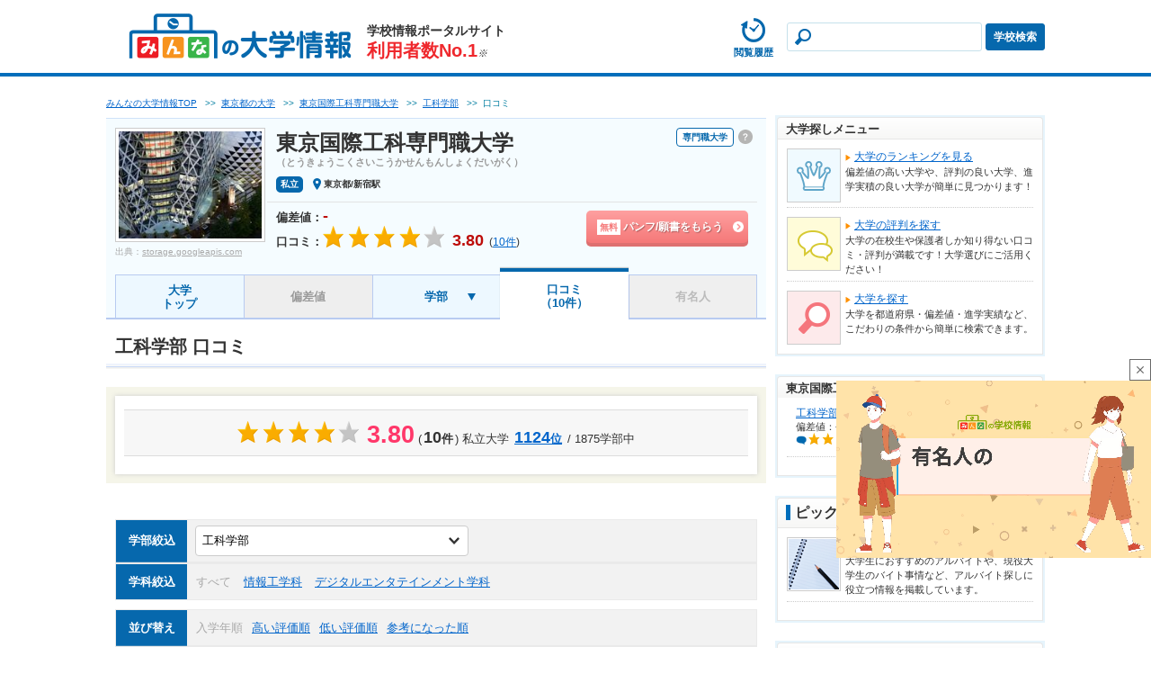

--- FILE ---
content_type: text/html; charset=UTF-8
request_url: https://www.minkou.jp/university/school/review/93428/2617/
body_size: 41500
content:
<!DOCTYPE html PUBLIC "-//W3C//DTD XHTML 1.0 Transitional//EN" "http://www.w3.org/TR/xhtml1/DTD/xhtml1-transitional.dtd">
<html xmlns="http://www.w3.org/1999/xhtml" xml:lang="ja" lang="ja">
<head>
<meta http-equiv="Content-Type" content="text/html; charset=utf-8" />
<meta http-equiv="Content-Style-Type" content="text/css" />
<meta http-equiv="Content-Script-Type" content="text/javascript" />
<meta http-equiv="imagetoolbar" content="no" />
<meta name="robots" content="index, follow" />
<meta name="description" content="東京国際工科専門職大学工科学部の口コミページです。東京国際工科専門職大学工科学部の授業、ゼミ・研究室、先生、学費、就職先などに関する口コミを掲載しています。" />
<meta name="format-detection" content="telephone=no">
    <script type="text/javascript" src="https://dmp.im-apps.net/pms/2A4pX1nA/pmt.js"></script>
<meta property="og:title" content="東京国際工科専門職大学工科学部の口コミ | みんなの大学情報" />
<meta property="og:description" content="東京国際工科専門職大学工科学部の口コミページです。東京国際工科専門職大学工科学部の授業、ゼミ・研究室、先生、学費、就職先などに関する口コミを掲載しています。" />
<meta property="og:site_name" content="みんなの大学情報" />
<meta property="og:image" content="https://www.minkou.jp/images/school_img/93428/59a6eb94bbb7fdbcbfe0ebfa25dcf00b6c181d50.jpg" />
<meta property="og:type" content="website" />
<meta property="fb:admins" content="100003276525593" />
<meta property="fb:app_id" content="525550427499526" />
<meta name="msapplication-config" content="/browserconfig/us.xml" />
<title>東京国際工科専門職大学工科学部の口コミ | みんなの大学情報</title>
<link rel="icon" href="/images/favicon.ico" />
<link rel="shortcut icon" href="/images/favicon.ico" type="image/x-icon" />
<script type="text/Javascript" src="//ajax.googleapis.com/ajax/libs/jquery/1.10.2/jquery.min.js"></script>
<!-- Google Tag Manager -->
<script>
  // GA4タグ送信
  (function(w,d,s,l,i){w[l]=w[l]||[];w[l].push({'gtm.start':
new Date().getTime(),event:'gtm.js'});var f=d.getElementsByTagName(s)[0],
j=d.createElement(s),dl=l!='dataLayer'?'&l='+l:'';j.async=true;j.src=
'https://www.googletagmanager.com/gtm.js?id='+i+dl;f.parentNode.insertBefore(j,f);
})(window,document,'script','dataLayer','GTM-KQBJ2DS');</script>
<!-- End Google Tag Manager -->    <script type="text/javascript" src="//maps.google.com/maps/api/js?key=AIzaSyBL1voSJgPXjfwmiYCuk4bFWUn9l1wtEMU"></script>

	<script type="text/javascript" src="/js/gmap.js?1769479967"></script>
	<script type="text/javascript" src="/js/html5jp/graph/radar.js?1769479967"></script>
	<script type="text/javascript" src="/js/lib/highcharts.js?1769479967"></script>
<script data-sdk="l/1.1.8" data-cfasync="false" src="https://html-load.com/loader.min.js" charset="UTF-8"></script>
<script>(function(){function t(o,e){const r=n();return(t=function(t,n){return r[t-=297]})(o,e)}function n(){const t=["startsWith","&domain=","close-error-report","https://error-report.com/report","POST","recovery","1278388wrPcHh","currentScript","getBoundingClientRect","href","outerHTML","reload","iframe","type","url","text","append","289267WsKerv","script","localStorage","value","split","documentElement","language","message","3036572CifhKI","288kRiFeF","connection","loader-check","data","display","setAttribute","host","now","Script not found","removeEventListener","https://report.error-report.com/modal?eventId=&error=Vml0YWwgQVBJIGJsb2NrZWQ%3D&domain=","appendChild","263373sVnmDS","3CEtBub","none","&url=","hostname","querySelector","error","name","&error=","/loader.min.js","toLowerCase","btoa","location","https://report.error-report.com/modal?eventId=","forEach","searchParams","contains",'/loader.min.js"]',"rtt","width","Fallback Failed","attributes","getComputedStyle","length","onLine","from","querySelectorAll","link,style","https://","height","write","title","textContent","src","style","remove","loader_light","concat","toString","_fa_","last_bfa_at","290136FAYYYw","Failed to load script: ","550SQdJxT",'script[src*="//',"charCodeAt","276385IesmQo","as_modal_loaded","check","21lnwQwh","addEventListener","Cannot find currentScript","setItem","https://report.error-report.com/modal?eventId=&error=","[base64]","123966uehwnB","createElement","as_index","map","[base64]","width: 100vw; height: 100vh; z-index: 2147483647; position: fixed; left: 0; top: 0;","as_"];return(n=function(){return t})()}(function(){const o=t,e=n();for(;;)try{if(384838===-parseInt(o(353))/1+parseInt(o(321))/2*(parseInt(o(354))/3)+parseInt(o(340))/4+parseInt(o(299))/5+-parseInt(o(394))/6*(-parseInt(o(302))/7)+-parseInt(o(341))/8*(-parseInt(o(308))/9)+parseInt(o(396))/10*(-parseInt(o(332))/11))break;e.push(e.shift())}catch(t){e.push(e.shift())}})(),(()=>{"use strict";const n=t,o=n=>{const o=t;let e=0;for(let t=0,r=n[o(376)];t<r;t++)e=(e<<5)-e+n[o(298)](t),e|=0;return e},e=class{static[n(301)](){const t=n;var e,r;let c=arguments[t(376)]>0&&void 0!==arguments[0]?arguments[0]:t(320),a=!(arguments[t(376)]>1&&void 0!==arguments[1])||arguments[1];const i=Date[t(348)](),s=i-i%864e5,l=s-864e5,u=s+864e5,d=t(314)+o(c+"_"+s),h=t(314)+o(c+"_"+l),w=t(314)+o(c+"_"+u);return d!==h&&d!==w&&h!==w&&!(null!==(e=null!==(r=window[d])&&void 0!==r?r:window[h])&&void 0!==e?e:window[w])&&(a&&(window[d]=!0,window[h]=!0,window[w]=!0),!0)}};function r(o,e){const r=n;try{window[r(334)][r(305)](window[r(365)][r(347)]+r(392)+btoa(r(393)),Date[r(348)]()[r(391)]())}catch(t){}try{!async function(n,o){const e=r;try{if(await async function(){const n=t;try{if(await async function(){const n=t;if(!navigator[n(377)])return!0;try{await fetch(location[n(324)])}catch(t){return!0}return!1}())return!0;try{if(navigator[n(342)][n(371)]>1e3)return!0}catch(t){}return!1}catch(t){return!1}}())return;const r=await async function(n){const o=t;try{const t=new URL(o(318));t[o(368)][o(331)](o(328),o(389)),t[o(368)][o(331)](o(384),""),t[o(368)][o(331)](o(339),n),t[o(368)][o(331)](o(329),location[o(324)]);const e=await fetch(t[o(324)],{method:o(319)});return await e[o(330)]()}catch(t){return o(359)}}(n);document[e(379)](e(380))[e(367)]((t=>{const n=e;t[n(388)](),t[n(385)]=""}));let a=!1;window[e(303)](e(339),(t=>{const n=e;n(300)===t[n(344)]&&(a=!0)}));const i=document[e(309)](e(327));i[e(386)]=e(366)[e(390)](r,e(361))[e(390)](btoa(n),e(316))[e(390)](o,e(356))[e(390)](btoa(location[e(324)])),i[e(346)](e(387),e(313)),document[e(337)][e(352)](i);const s=t=>{const n=e;n(317)===t[n(344)]&&(i[n(388)](),window[n(350)](n(339),s))};window[e(303)](e(339),s);const l=()=>{const t=e,n=i[t(323)]();return t(355)!==window[t(375)](i)[t(345)]&&0!==n[t(372)]&&0!==n[t(382)]};let u=!1;const d=setInterval((()=>{if(!document[e(369)](i))return clearInterval(d);l()||u||(clearInterval(d),u=!0,c(n,o))}),1e3);setTimeout((()=>{a||u||(u=!0,c(n,o))}),3e3)}catch(t){c(n,o)}}(o,e)}catch(t){c(o,e)}}function c(t,o){const e=n;try{const n=navigator[e(338)][e(363)]()[e(315)]("ko")?decodeURIComponent(escape(atob(e(312)))):atob(e(307));confirm(n)?location[e(324)]=e(306)[e(390)](btoa(t),e(316))[e(390)](o,e(356))[e(390)](btoa(location[e(324)])):location[e(326)]()}catch(t){location[e(324)]=e(351)[e(390)](o)}}(()=>{const t=n,o=n=>t(395)[t(390)](n);let c="";try{var a,i;null===(a=document[t(322)])||void 0===a||a[t(388)]();const n=null!==(i=function(){const n=t,o=n(310)+window[n(364)](window[n(365)][n(357)]);return window[o]}())&&void 0!==i?i:0;if(!e[t(301)](t(343),!1))return;const s="html-load.com,fb.html-load.com,content-loader.com,fb.content-loader.com"[t(336)](",");c=s[0];const l=document[t(358)](t(297)[t(390)](s[n],t(370)));if(!l)throw new Error(t(349));const u=Array[t(378)](l[t(374)])[t(311)]((n=>({name:n[t(360)],value:n[t(335)]})));if(n+1<s[t(376)])return function(n,o){const e=t,r=e(310)+window[e(364)](window[e(365)][e(357)]);window[r]=o}(0,n+1),void function(n,o){const e=t;var r;const c=document[e(309)](e(333));o[e(367)]((t=>{const n=e;let{name:o,value:r}=t;return c[n(346)](o,r)})),c[e(346)](e(386),e(381)[e(390)](n,e(362))),document[e(383)](c[e(325)]);const a=null===(r=document[e(322)])||void 0===r?void 0:r[e(325)];if(!a)throw new Error(e(304));document[e(383)](a)}(s[n+1],u);r(o(t(373)),c)}catch(n){try{n=n[t(391)]()}catch(t){}r(o(n),c)}})()})();})();</script><style>.async-hide { opacity: 0 !important} </style>
<script>(function(a,s,y,n,c,h,i,d,e){s.className+=' '+y;h.start=1*new Date;
h.end=i=function(){s.className=s.className.replace(RegExp(' ?'+y),'')};
(a[n]=a[n]||[]).hide=h;setTimeout(function(){i();h.end=null},c);h.timeout=c;
})(window,document.documentElement,'async-hide','dataLayer',4000,
{'GTM-NR8XQBC':true});
</script>
<script>
  (function(i,s,o,g,r,a,m){i['GoogleAnalyticsObject']=r;i[r]=i[r]||function(){
  (i[r].q=i[r].q||[]).push(arguments)},i[r].l=1*new Date();a=s.createElement(o),
  m=s.getElementsByTagName(o)[0];a.async=1;a.src=g;m.parentNode.insertBefore(a,m)
  })(window,document,'script','//www.google-analytics.com/analytics.js','ga');
  ga('create', 'UA-21034180-1', 'minkou.jp');
  ga('require', 'linkid', 'linkid.js');
    ga('send', 'pageview');

    ga('create', 'UA-21034180-2', 'minkou.jp', 'university');
  ga('university.require', 'GTM-NR8XQBC')
    ga('university.send', 'pageview');
    var labelConfig = {"review":{"1":"regulations","2":"ijime","3":"club","4":"university","5":"facility","6":"uniform","7":"event"},"category":{"1":"shiritsu","2":"kokuritsu","3":"kouritsu"},"gender":{"1":"kyogaku","2":"boy","3":"girl"},"kokkoushiritsu":{"1":"shiritsu","2":"kokuritsu","3":"kouritsu","4":"sonota"},"process":{"1":"full-time","2":"","3":"fixed-time"},"lower_unselect":"no-lower-limit","upper_unselect":"no-upper-limit","review_unselect":"overall-option-pull-down","other":"all-option-pull-down","lower_select":"deviation","upper_select":"deviation"}
  // GA4タグ送信フラグをもつ場合のみ実行
  </script>

	<script type="text/javascript" src="/js/tracking.js?1769479967"></script>
	<script type="text/javascript" src="/js/utility.js?1769479967"></script>
<script type="text/javascript" src="/js/common.js?1769479967"></script>
    <script type="text/javascript" src="/js/common/vote.js?1769479967"></script>    <script type="text/javascript" src="/js/common/search.js?1769479967"></script><script type="text/javascript" src="/js/common/tree.js?1769479967"></script>    <script type="text/javascript" src="/js/university/common.js?1769479967"></script>
	<script type="text/javascript" src="/js/slideshow.js?1769479967"></script>
	<script type="text/javascript" src="/js/school.js?1769479967"></script>
    <script type="text/javascript" src="/js/pc/school.js?1769479967"></script><link rel="canonical" href="https://www.minkou.jp/university/school/review/93428/" />
<link rel="stylesheet" type="text/css" href="/css/common/common_us.css?1769480079"/><link rel="stylesheet" type="text/css" href="/css/school/school_common_us.css?1769480087"/><link rel="stylesheet" type="text/css" href="/css/school/school_review_us.css?1769480092"/><script type="text/javascript" src="/js/lib/jquery.bxslider.min.js?1769479967"></script><script type="text/javascript" src="/js/lib/jquery.bxslider.config.js?1769479967"></script><script type="text/javascript" src="/js/university/school.js?1769479967"></script><script type="text/javascript" src="/js/cart.js?1769479967" async="async"></script><script type="text/javascript" src="/js/plugin.js?1769479967" async="async"></script>    <script type="text/javascript" src="/js/lib/jquery.scrolldepth.min.js?1769479967"></script>    <script>
    $(function() {
        $.scrollDepth();
    });
    </script>
<script>
    var eventTrackingModeFlag = false;
</script>
<script type="application/ld+json">
{
  "@context": "https://schema.org",
  "@type": "BreadcrumbList",
  "itemListElement": [{
    "@type": "ListItem",
    "position": "1",
    "item": {
      "@id": "/university/",
      "name": "みんなの大学情報TOP"
    }
  },{
    "@type": "ListItem",
    "position": "2",
    "item": {
      "@id": "/university/search/tokyo/",
      "name": "東京都の大学"
    }
  },{
    "@type": "ListItem",
    "position": "3",
    "item": {
      "@id": "/university/school/93428/",
      "name": "東京国際工科専門職大学"
    }
  },{
    "@type": "ListItem",
    "position": "4",
    "item": {
      "@id": "/university/school/93428/2617/",
      "name": "工科学部"
    }
  }]
}
</script>
<script type="application/ld+json">
{
  "@context": "https://schema.org",
  "@type": "CollegeOrUniversity",
  "name": "東京国際工科専門職大学",
  "telephone": "",
  "aggregateRating": {
    "@type": "AggregateRating",
    "ratingValue": "3.80",
    "reviewCount": "10"
  },
  "address": {
    "@type": "PostalAddress",
    "addressCountry": "JP",
    "addressRegion": "東京都",
    "addressLocality": "新宿区",
    "streetAddress": "西新宿1-7-3"
  }
}
</script>
<script type="application/ld+json">
{
    "@context": "https://schema.org",
    "@type": "QAPage",
    "mainEntity": {
        "@type": "Question",
        "name": "東京国際工科専門職大学はどんな学校ですか？",
        "text": "東京国際工科専門職大学はどんな学校ですか？この学校について、一言で教えて下さい",
        "answerCount": 10,
        "suggestedAnswer": [
            {
                "@type": "Answer",
                "text": "先生の実績がすごい方ばかりなのでしっかりと話を聞けば無敵(な気分になれる)",
                "dateCreated": "2025-09-18T20:45:59+09:00",
                "upvoteCount": 0,
                "url": "https://www.minkou.jp/university/school/review/93428/#answer_1070246/",
                "author": {
                    "@type": "Person",
                    "name": "1070246"
                }
            },
            {
                "@type": "Answer",
                "text": "学びたいことが学べています。\n1年時はコースに分かれずに広い分野を学ぶので、新たな進路のきっかけになったり、コース選択で迷っている方にはとてもありがたいシステムです。",
                "dateCreated": "2025-10-01T20:22:21+09:00",
                "upvoteCount": 0,
                "url": "https://www.minkou.jp/university/school/review/93428/#answer_1076395/",
                "author": {
                    "@type": "Person",
                    "name": "1076395"
                }
            },
            {
                "@type": "Answer",
                "text": "元からプログラミングの知識を持ってる方はあまり入学することをおすすめできません。モチベーションがない人に課題について情報を搾取されたり、レポートをグループワークにもかかわらず一人で書く羽目になり非常に苦労しました。",
                "dateCreated": "2025-04-17T15:55:07+09:00",
                "upvoteCount": 1,
                "url": "https://www.minkou.jp/university/school/review/93428/#answer_1042112/",
                "author": {
                    "@type": "Person",
                    "name": "1042112"
                }
            },
            {
                "@type": "Answer",
                "text": "ほんとに楽しい！\nちょっぴりだけど学費はたかい……\nまぁ、楽しさにお金は比例するでしょー！！\n先生やさしい！おもしろい！でも怒ると怖い！\n工科学部さいこー！",
                "dateCreated": "2023-06-15T13:52:32+09:00",
                "upvoteCount": 0,
                "url": "https://www.minkou.jp/university/school/review/93428/#answer_920147/",
                "author": {
                    "@type": "Person",
                    "name": "920147"
                }
            },
            {
                "@type": "Answer",
                "text": "この学校は「自ら学び、作品を作り続けられる人」にとっては良い環境ですが、受け身の姿勢では成果を得にくい場所です。専門学校のように即戦力を養うカリキュラムを期待するなら物足りなさを感じるでしょう。一方で、幅広い知識や学士を求めるのであれば、その価値はあります。",
                "dateCreated": "2025-09-08T17:19:31+09:00",
                "upvoteCount": 1,
                "url": "https://www.minkou.jp/university/school/review/93428/#answer_1065624/",
                "author": {
                    "@type": "Person",
                    "name": "1065624"
                }
            },
            {
                "@type": "Answer",
                "text": "他の学科よりかは満足してます。学科というより生徒ですが、優秀な人が私の時には集まったので、頼れる人が身近にいて身につきやすかったです。",
                "dateCreated": "2025-01-23T11:38:11+09:00",
                "upvoteCount": 0,
                "url": "https://www.minkou.jp/university/school/review/93428/#answer_1027090/",
                "author": {
                    "@type": "Person",
                    "name": "1027090"
                }
            },
            {
                "@type": "Answer",
                "text": "やる気がある学生は、どんどん成長できる印象です。自習室で資格勉強や課題などが出来ますし、Slackで教授にアポを取って個別に質問することも可能です。やる気がない生徒は放置されるのかと言ったらそうでもなく、教授にもよるのですが、課題期限が近くなればリマインドしてくれますし、就活までに全員がグループ開発や長期インターンを2社経験できるので、基本的な対人能力とコミュニケーション能力があれば就職には困りません。",
                "dateCreated": "2024-02-12T20:03:24+09:00",
                "upvoteCount": 10,
                "url": "https://www.minkou.jp/university/school/review/93428/#answer_976656/",
                "author": {
                    "@type": "Person",
                    "name": "976656"
                }
            },
            {
                "@type": "Answer",
                "text": "担任クラスがあり、先生も親身になって話を聞いてくださります。連絡ツールで先生と連絡が取れないということも少ないので、質問しやすいです。",
                "dateCreated": "2023-09-12T21:44:00+09:00",
                "upvoteCount": 4,
                "url": "https://www.minkou.jp/university/school/review/93428/#answer_936535/",
                "author": {
                    "@type": "Person",
                    "name": "936535"
                }
            },
            {
                "@type": "Answer",
                "text": "総合的に見て、この学科は期待外れでした。高額な学費に見合う教育内容や就職サポートが提供されているとは言えません。カリキュラムの柔軟性が低く、学生の自主性や創造性を育む環境が整っていません。就職に関しても、大学が主張するほどの強みはありません。著名な学長がいますが、学生との交流はほとんどありません。入学を検討している方には、他の選択肢も十分に検討することをお勧めします。",
                "dateCreated": "2024-06-28T18:11:04+09:00",
                "upvoteCount": 12,
                "url": "https://www.minkou.jp/university/school/review/93428/#answer_993308/",
                "author": {
                    "@type": "Person",
                    "name": "993308"
                }
            },
            {
                "@type": "Answer",
                "text": "内容がかなり深いところまでやっていたので専門的なものを学びたいならいいと思う。IT系の他にも英語などをやってITの勉強に活用することが出来る",
                "dateCreated": "2023-12-06T02:10:02+09:00",
                "upvoteCount": 4,
                "url": "https://www.minkou.jp/university/school/review/93428/#answer_965090/",
                "author": {
                    "@type": "Person",
                    "name": "965090"
                }
            }
        ]
    }
}
</script><script type="text/javascript">
var geparams = {
custom: {
url:document.location.href
}
}
</script><!-- Global site tag (gtag.js) - Google Ads: 939337409 -->
<script async src="https://www.googletagmanager.com/gtag/js?id=AW-939337409"></script>
<script>
  window.dataLayer = window.dataLayer || [];
  function gtag(){dataLayer.push(arguments);}
  gtag('js', new Date());

  gtag('config', 'AW-939337409');
</script><!-- FLUX head -->
<script async src="https://flux-cdn.com/client/itokuro/minkou.min.js" type="text/javascript"></script>
<script type="text/javascript">
  window.pbjs = window.pbjs || {que: []};
</script>
<!-- /FLUX head -->
<!-- DFP head -->
<script async='async' src='https://securepubads.g.doubleclick.net/tag/js/gpt.js'></script>
<script type="text/javascript">
  window.googletag = window.googletag || {cmd: []};
</script>
<!-- /DFP head -->
<!-- Define callback function -->
<script type="text/javascript">
  var dfpHeaderSlotList = [];
  window.fluxtag = {
    readyBids: {
      prebid: false,
      amazon: false,
      google: false
    },
    failSafeTimeout: 3000,
    isFn: function isFn(object) {
      var _t = 'Function';
      var toString = Object.prototype.toString;
      return toString.call(object) === '[object ' + _t + ']';
    },
    launchAdServer: function() {
      if (!fluxtag.readyBids.prebid || !fluxtag.readyBids.amazon) {
        return;
      }
      fluxtag.requestAdServer();
    },
    requestAdServer: function() {
      if (!fluxtag.readyBids.google) {
        fluxtag.readyBids.google = true;
        googletag.cmd.push(function () {
          if (!!(pbjs.setTargetingForGPTAsync) && fluxtag.isFn(pbjs.setTargetingForGPTAsync)) {
            pbjs.que.push(function () {
              pbjs.setTargetingForGPTAsync();
            });
          }
          googletag.pubads().refresh(dfpHeaderSlotList);
        });
      }
    }
  };
</script>
<!-- /Define callback function -->

<script type="text/javascript">
  setTimeout(function() {
    fluxtag.requestAdServer();
  }, fluxtag.failSafeTimeout);
</script>
<!-- APS head -->
<script type='text/javascript'>
  ! function (a9, a, p, s, t, A, g) {
    if (a[a9]) return;

    function q(c, r) {
      a[a9]._Q.push([c, r])
    }
    a[a9] = {
      init: function () {
        q("i", arguments)
      },
      fetchBids: function () {
        q("f", arguments)
      },
      setDisplayBids: function () {},
      targetingKeys: function () {
        return []
      },
      _Q: []
    };
    A = p.createElement(s);
    A.async = !0;
    A.src = t;
    g = p.getElementsByTagName(s)[0];
    g.parentNode.insertBefore(A, g)
  }("apstag", window, document, "script", "//c.amazon-adsystem.com/aax2/apstag.js");
  apstag.init({
    pubID: '3679',
    adServer: 'googletag',
    bidTimeout: 1000
  });
      apstag.fetchBids({
    slots: [
        {
      slotID: 'div-gpt-ad-pc_un_sidebar-top-0',
      slotName: '/26061444/pc_un_sidebar-top',
      sizes: [[300,600],[300,250]]    },
        {
      slotID: 'div-gpt-ad-pc_un_sidebar-bottom-1',
      slotName: '/26061444/pc_un_sidebar-bottom',
      sizes: [[300,600],[300,250]]    },
        {
      slotID: 'div-gpt-ad-pc_un_billboard-2',
      slotName: '/26061444/pc_un_billboard',
      sizes: [970,250]    },
        ]
  }, function (bids) {
    googletag.cmd.push(function () {
      apstag.setDisplayBids();
      fluxtag.readyBids.amazon = true;
      fluxtag.launchAdServer();
    });
  });
  </script>
<!-- /APS head -->
<script>
  googletag.cmd.push(function () {
              var slot;
                        slot = googletag.defineSlot('/26061444/pc_un_sidebar-top', [[300,600],[300,250]], 'div-gpt-ad-pc_un_sidebar-top-0').addService(googletag.pubads());
                dfpHeaderSlotList.push(slot);
                        slot = googletag.defineSlot('/26061444/pc_un_sidebar-bottom', [[300,600],[300,250]], 'div-gpt-ad-pc_un_sidebar-bottom-1').addService(googletag.pubads());
                dfpHeaderSlotList.push(slot);
                        slot = googletag.defineSlot('/26061444/pc_un_billboard', [970,250], 'div-gpt-ad-pc_un_billboard-2').addService(googletag.pubads());
                dfpHeaderSlotList.push(slot);
              googletag.pubads().enableSingleRequest();
    googletag.pubads().disableInitialLoad();
    googletag.pubads().setTargeting('url', 'university school review 93428 2617');
                  googletag.pubads().setTargeting('school-id', '93428');
              googletag.pubads().setTargeting('area', 'shutoken');
              googletag.pubads().setTargeting('pref', 'tokyo');
              googletag.pubads().setTargeting('kokkoshiritsu', 'shiritsu');
              googletag.pubads().setTargeting('gakumon', 'rikei');
              googletag.pubads().setTargeting('browsi_incremental', 'off');
          
    googletag.pubads().collapseEmptyDivs();
    googletag.enableServices();
    
    if (!!(window.pbFlux) && !!(window.pbFlux.prebidBidder) && fluxtag.isFn(window.pbFlux.prebidBidder)) {
      pbjs.que.push(function () {
        window.pbFlux.prebidBidder();
      });
    } else {
      fluxtag.readyBids.prebid = true;
      fluxtag.launchAdServer();
    }
  });
</script></head>
<body>
<!-- Google Tag Manager (noscript) -->
<noscript><iframe src="https://www.googletagmanager.com/ns.html?id=GTM-KQBJ2DS"
height="0" width="0" style="display:none;visibility:hidden"></iframe></noscript>
<!-- End Google Tag Manager (noscript) -->        <span class="js-history-target" data-history-target="school" data-id="93428" data-type="U"></span>
    
	<script type="text/javascript" src="/js/history.js?1769479967"></script>
<!-- #container -->
<div id="container">
    <!-- #head -->
<div id="head">
<div class="head-left head-left__hasPamph"><a href="/university/"><img src="/img/common/logo_us.gif" alt="みんなの大学情報" /></a></div>
<div class="mod-head-no1 mod-head-no1__link"><a href="/#top-about">学校情報ポータルサイト<br><span>利用者数No.1</span><i>※</i></a></div>
<div class="head-right">
<div class="head-data" style="display: none;">
<p class="head-data-txt">大学受験・大学選びに役立つ口コミサイト</p>
<p><span class="head-data-school">掲載大学数<em>826</em>校</span>　　<span class="head-data-review">口コミ数<em>227,945</em>件</span></p>
</div>
  
<div class="usMod-head-pamphlet-bt js-cart-header" style="display: none;">
	<a href="/university/cart/" rel="nofollow">
	<span class="usMod-head-badge js-cart-count">0</span><span><img src="/img/common/ic_head_list_us.png" alt="">
	</span><span>パンフ請求</span></a>
</div>

<!-- mod-head-search -->
<div class="mod-head-search  mod-head-search__hasPamph">
<dl>
<dt>
<div class="mod-head-input"><input name="data[headerKeyword]" id="keywordHeader" maxLength="50" class="mod-head-search-keyword js-suggest" data-baseurl="/university/" autocomplete="off" type="text"/></div><div class="mod-suggest" style="display:none;">
<ul id="js-suggest-keywordHeader" class="js-ga-event-parent">
</ul>
</div></dt>
<dd>
<!-- mod-head-search-bt -->
<div class="mod-head-search-bt"><a href="javascript:void(0);" id="searchHeader" data-baseurl="/university/">学校検索</a></div>
<!-- /mod-head-search-bt -->
</dd>
</dl>
</div>
<!-- /mod-head-search -->

<!-- hsMod-head-history-bt -->
<div class="usMod-head-history-bt">
  <a href="/university/history/"><span><img src="/img/common/ic_headhistory_us.png" alt=""></span><span>閲覧履歴</span></a>
</div>
<!-- /hsMod-head-history-bt -->

</div>
</div>
    <!--contents-->
    <div id="contents">

        <!--main-->
        <div id="main">
                <p class="pankuzu">
    <span><a href="/university/"><span>みんなの大学情報TOP</span></a></span>
                                            &nbsp;&nbsp;&gt;&gt;&nbsp;&nbsp;<span><a href="/university/search/tokyo/"><span>東京都の大学</span></a></span>
                                                    &nbsp;&nbsp;&gt;&gt;&nbsp;&nbsp;<span><a href="/university/school/93428/"><span>東京国際工科専門職大学</span></a></span>
                                                    &nbsp;&nbsp;&gt;&gt;&nbsp;&nbsp;<span><a href="/university/school/93428/2617/"><span>工科学部</span></a></span>
                                        &nbsp;&nbsp;&gt;&gt;&nbsp;&nbsp;<span><span>口コミ</span></span>
                </p>
    <input type="hidden" name="data[category]" id="js-remarketing-school-category" value="1" disabled="disabled"/>    <input type="hidden" name="data[score_range]" id="js-remarketing-school-deviation" value="0" disabled="disabled"/><div class="schMod-school">
<!-- schMod-school-inner -->
<div class="schMod-school-inner">

<!-- schMod-school-l -->
<div class="schMod-school-l">
<div class="schMod-school-photo"><div class='js-noPhoto'><img src="https://image.minkou.jp/images/school_img/93428/200_59a6eb94bbb7fdbcbfe0ebfa25dcf00b6c181d50.jpg" alt="東京国際工科専門職大学"/></div></div>
            <div class="schMod-school-photo-quotation">
        <span>出典：</span><a href="https://storage.googleapis.com/lab-mode-cms-production/images/19_title_2210__6/original_19_title_2210__6.JPG" target="_blank" >storage.googleapis.com</a>
        </div>
    </div>
<!-- /schMod-school-l -->
<!-- schMod-school-r -->
<div class="schMod-school-r">
<!-- schMod-school-top -->
<div class="schMod-school-top">

        <div class="schMod-school-name schMod-school-name__target"><span>東京国際工科専門職大学</span></div>
    <div class="schMod-school-caption">（とうきょうこくさいこうかせんもんしょくだいがく）</div>
    <p class="schMod-school-spec__ico">
    <span class="schMod-school-spec__icoCate">私立</span><span class="schMod-school-spec__icoArea">東京都/新宿駅</span>
    </p>

    
            <div class="schMod-schoolTarget">
    <div class="schMod-schoolTarget-txt">専門職大学</div>
    <div class="schMod-schoolTarget-img js-help-toggle-u"><img src="/img/common/question_mark.png" alt=""></div>
    <div class="schMod-schoolTarget-question-frame js-help-balloon-frame-u mod-hidden-item">
        <div class="schMod-schoolTarget-question">
            <img src="/img/common/balloon.png" alt="">
            <div class="schMod-schoolTarget-question-tx">
                <p>専門職大学とは、特定の職業のプロフェッショナルになるために必要な知識・理論、そして実践的なスキルの両方を身に付けることのできる大学です。卒業後「学士（専門職）」を取得することができます。</p>
                <p>大学が「学問が中心」のカリキュラムを組んでいるのに対し、専門職大学は産業界と連携した「職業教育が中心」のカリキュラムが組まれていることが特徴です。</p>
                <p class="schMod-schoolTarget-question-tx-reference">参考:文部科学省「専門職大学」WEBサイト</p>
            </div>
        </div>
    </div>
</div>    
</div>
<!-- /schMod-school-top -->

<!-- schMod-school-bottom -->
<div class="schMod-school-bottom">

    <div class="schMod-school-info">
            <!-- mod-schoolBt -->
    <ul class="schMod-schoolBt-list">
                                               		<li class="js-cart-add-93428" data-id="93428"><button class="schMod-schoolBt-phamph js-modal-open js-ga-event-click" data-modal="js-modal-cart" data-category="pamph-list-added-itokuro" data-label="header"><span><i>無料</i>パンフ/願書をもらう</span></button></li>
           		<li class="mod-hidden-item"><a href="/university/cart/" class="schMod-schoolBt-phamphAdd js-ga-event-click" data-category="pamph-post-itokuro" data-label="header"><span><small>リスト追加済み</small><br>パンフ送付先入力へ</span></a></li>
                            </ul>
    <!-- /mod-schoolBt -->
        <!-- pi-modal -->
<div class="pi-modal" id="js-modal-cart">
<!-- pi-modal-inner -->
<div class="pi-modal-inner">
<!-- schMod-modalPamph -->
<div class="schMod-modalPamph">
<button class="pi-modal-close js-modal-close"></button>
<div class="schMod-modalPamph-title">パンフ請求リストに追加しました。</div>
<div class="schMod-modalPamph-inner">

<!-- schMod-cv-bt -->
<a href="/university/cart/" class="schMod-cv-bt js-modal-open mg-b15 js-ga-event-click" data-modal="js-modal-cart" data-category="pamph-post-itokuro" data-label="pamph-modal">
    <p class="schMod-cv-bt-inner">
        <span>パンフ/願書送付先入力に進む</span>
    </p>
</a>
<!-- /schMod-cv-bt -->
<div class="js-modal-close">
<a href="javascript:void(0);" class="schMod-btOther"><span>他の大学を探す</span></a>
</div>
</div>
</div>
<!-- /schMod-modalPamph -->
</div>
<!-- /pi-modal-inner -->
</div>
<!-- /pi-modal -->
        <p class="schMod-school-hensa">偏差値：<span>-</span></p>
                    <p class="schMod-school-star">口コミ：<span><img src="/images/school/star_004.gif?1769479968" alt="★★★★☆"/></span></p>
            <p class="schMod-school-point"><span>3.80</span></p>
            <p class="schMod-school-num">(<a href="/university/school/review/93428/"><span>10</span>件</a>)</p>
        
            </div>
</div>
<!-- /schMod-school-bottom -->
</div>
<!-- /schMod-school-r -->
</div>
<!-- /schMod-school-inner -->

<!-- sch-detail-menu -->
<!-- schMod-tab -->
<ul class="schMod-tab">
    <li class="schMod-tab__2line"><a href="/university/school/93428/">大学<br>トップ</a></li>            <li class="schMod-tab__nolink"><span>偏差値</span></li>        <li class="schMod-tab__menu"><a class="js-toggle" href="javascript:void(0);">学部</a></li>    <li class="schMod-tab__2line schMod-tab__wide schMod-tab__active"><a href="/university/school/review/93428/">口コミ<br>（10件）</a></li>        <li class="schMod-tab__wide"><span>有名人</span></li>    </ul>
<!-- /schMod-tab -->

    <!-- schMod-selectPart -->
    <div id="selectGakubu" class="schMod-selectPart" style="display: none;">
    <img src="/images/school/ic_select_fuki_us.gif" alt="" />
    <div class="schMod-selectPart-title">
    <div class="schMod-selectPart-tx">
    <span>学部選択</span>各学部の口コミなど詳細な情報を掲載しています
    </div>
    <div class="schMod-selectPart-bt">
    <span class="js-toggle">閉じる</span>
    </div>
    </div>
    <table>
                <tr>
                    <td><a href="/university/school/93428/2617/">工科学部</a></td>
                </tr>
        </table>
    </div>
    <!-- /schMod-selectPart -->
    
    <script type="text/javascript">
    $('.js-toggle').on('click', function() {
        $('#selectGakubu').slideToggle();
    });
    </script>
    <!-- sch-detail-menu -->
</div>

<h1 class="mod-title4">工科学部 口コミ</h1>
	<!-- mod-section -->
    <div class="mod-section pa-b15">
    <!-- mod-reviewTotal -->
    <div class="mod-reviewTotal">
    <div class="mod-reviewTotal-inner">
    <!-- mod-reviewTotal-title -->
    <div class="mod-reviewTotal-title">
    <div class="mod-reviewTotal-rate">
    <div class="mod-reviewTotal-rate-star">
    <img src="/images/school/star_004.gif" alt="★★★★☆">    <span>3.80</span>
    </div>
    
    <div class="mod-reviewTotal-rate-review">
                        (<span><em>10</em>件</span>)
                        私立大学        <a href="/university/ranking/review/dm=1/c=1/"><em>1124</em>位</a>
        /             1875学部中                  </div>
    </div>
    </div>
    <!-- /mod-reviewTotal-title -->
    
    </div>
    <!-- /mod-reviewTotal-inner -->
    </div>
    <!-- /mod-reviewTotal -->
    </div>
    <!-- /mod-section -->

<!-- mod-section -->
<div class="mod-section" id="reviewlist">
<!-- mod-subSection -->
<div class="mod-subSection">

    <div class="mod-jokenBox mg-b10">
    <div class="mod-sort mod-sort__gakka">
    <dl class="mod-sortList mod-sortList__top">
    <dt>学部絞込</dt>
    <dd>
    <select class="force mod-sort-select">
    <option value="/university/school/review/93428/#reviewlist">すべての学部</option>
                        <option value="/university/school/review/93428/2617/" selected>工科学部</option>
                </select>
    </dd>
    </dl>
    </div>
                    <!-- mod-sort -->
        <div class="mod-sort">
        <dl class="mod-sortList">
        <dt>学科絞込</dt>
        <dd>
        <ul>
        <li>すべて</li>                    <li><a href="/university/school/review/93428/2617/gk=53751/">情報工学科</a></li>                    <li><a href="/university/school/review/93428/2617/gk=53752/">デジタルエンタテインメント学科</a></li>                </ul>
        </dd>
        </dl>
        </div>
        <!-- /mod-sort -->
        </div>
<!-- mod-sort -->
<div class="mod-sort">
<dl class="mod-sortList mod-sortList__top">
<dt>並び替え</dt>
<dd>
<ul>
<li>入学年順</li><li><a href="/university/school/review/93428/2617/o=3/#reviewlist">高い評価順</a></li><li><a href="/university/school/review/93428/2617/o=4/#reviewlist">低い評価順</a></li><li><a href="/university/school/review/93428/2617/o=2/#reviewlist">参考になった順</a></li></ul>
</dd>
</dl>
</div>
<!-- /mod-sort -->
</div>
<!-- /mod-subSection -->
</div>
<!-- /mod-section -->

            



    <!-- mod-reviewList -->
    <div class="mod-reviewList">
    <ul>
                <li id="answer_1070246">
<!-- mod-reviewTop -->
<div class="mod-reviewTop">

<!-- mod-reviewTop-inner -->
<div class="mod-reviewTop-inner">
	<dl>
		<dt>
            			<img src="/common_img/il_icon_m2.png" alt="男性在校生" height="45" width="45">		</dt>
		<dd>
			在校生 / 2025年度入学			<div class="mod-reviewTitle">
			<a href="/university/school/review/93428/2617/rd_1070246/">【だいぶ本音】半年通ってみて思ったこと</a>
			</div>
			<div class="mod-reviewDate mod-reviewDate__confirm">2025年09月投稿</div>
			<div class="mod-reviewConfirm">認証済み</div>		</dd>
	</dl>
	<div class="mod-reviewScore">
		<ul>
			<li><img src="/images/school/star_004.gif" alt="★★★★☆"></li>
			<li><span class="mod-reviewScore-num">4.0</span></li>
		</ul>
	</div>
</div>
<!-- /mod-reviewTop-inner -->

<div class="mod-reviewItem">[講義・授業 <span class="number">3</span>｜ 研究室・ゼミ <span class="number">3</span>｜ 就職・進学 <span class="number">3</span>｜ アクセス・立地 <span class="number">3</span>｜ 施設・設備 <span class="number">3</span>｜ 友人・恋愛 <span class="number">3</span>｜ 学生生活 <span class="number">3</span>]</div>
</div>
<!-- /mod-reviewTop -->

<!-- mod-reviewBottom -->
<div class="mod-reviewBottom">

<!-- mod-reviewList-list -->
<div class="mod-reviewList-list mg-b15">
<div class="mod-reviewTitle2">
工科学部情報工学科の評価
</div>
    		<!-- js-mod-reviewList-list -->
		<div class="js-mod-reviewList-list">
		<ul>
														<li>
					<div class="schMod-reviewList-titleTop">
					<div class="schMod-reviewList-title">総合評価</div>
					<div class="schMod-reviewList-ic schMod-reviewList-ic__good"><span>良い</span></div>					</div>
					<div class="mod-reviewList-txt">先生の実績がすごい方ばかりなのでしっかりと話を聞けば無敵(な気分になれる)</div>
					</li>
									<li>
					<div class="schMod-reviewList-titleTop">
					<div class="schMod-reviewList-title">講義・授業</div>
					<div class="schMod-reviewList-ic schMod-reviewList-ic__normal"><span>普通</span></div>					</div>
					<div class="mod-reviewList-txt">様々な先生がいるが正直生徒に寄り添おうとする先生は少ない、だが仲が良くなると雑談したり飲みに行ったり、ゲームを一緒にしたりした先輩の話はよく聞く。授業自体に関して、大体は授業中は先生の話を聞いて、レポートの課題が毎週出るのでそれの繰り返し。特定の科目は課題が出ない代わりに毎回のようにランダムでグループを作ってグループワークをするものもある。</div>
					</li>
									<li>
					<div class="schMod-reviewList-titleTop">
					<div class="schMod-reviewList-title">研究室・ゼミ</div>
					<div class="schMod-reviewList-ic schMod-reviewList-ic__normal"><span>普通</span></div>					</div>
					<div class="mod-reviewList-txt">まだ慣れていないのでなんとも言えないが、話によるとその研究室の先生と仲良くなり、飲みに行ったりとかもあるそう</div>
					</li>
									<li>
					<div class="schMod-reviewList-titleTop">
					<div class="schMod-reviewList-title">就職・進学</div>
					<div class="schMod-reviewList-ic schMod-reviewList-ic__normal"><span>普通</span></div>					</div>
					<div class="mod-reviewList-txt">まだ先輩の話しか聞けていないが、いろんなところに行っているということは聞いている</div>
					</li>
									<li>
					<div class="schMod-reviewList-titleTop">
					<div class="schMod-reviewList-title">アクセス・立地</div>
					<div class="schMod-reviewList-ic schMod-reviewList-ic__normal"><span>普通</span></div>					</div>
					<div class="mod-reviewList-txt">新宿駅西口から3分で着くので悪くはない。しかしそれは新宿駅が空いていればの話で、混んでいる時は人混みが多く10分ほどかかる。さらに大学内に入った後もエレベーターで30階以上登らなければならず、かかる時間を計算して30分ほど前には新宿駅に着いていないと少し厳しい。飲食店が大学の周りたくさんあるので食には困らない。だがたまに「先生がお店に居て気まずい」という事案がある。逆に言えば先生方におすすめのお店を聞くのもあり</div>
					</li>
									<li>
					<div class="schMod-reviewList-titleTop">
					<div class="schMod-reviewList-title">施設・設備</div>
					<div class="schMod-reviewList-ic schMod-reviewList-ic__normal"><span>普通</span></div>					</div>
					<div class="mod-reviewList-txt">校内にある教室の半分ほどが鉄骨が剥き出しであり、頭が当たりそうな位置にあるのでそれは注意。何回か人がぶつけるとこをみた</div>
					</li>
									<li>
					<div class="schMod-reviewList-titleTop">
					<div class="schMod-reviewList-title">友人・恋愛</div>
					<div class="schMod-reviewList-ic schMod-reviewList-ic__normal"><span>普通</span></div>					</div>
					<div class="mod-reviewList-txt">人それぞれとしか言いようがないが、サークルなどで交友関係が作れることが多い。恋愛に関しては毎年やっている「隅田川花火大会」が校内から見えるとのことでデートスポットとして最上階が密かな人気</div>
					</li>
									<li>
					<div class="schMod-reviewList-titleTop">
					<div class="schMod-reviewList-title">学生生活</div>
					<div class="schMod-reviewList-ic schMod-reviewList-ic__normal"><span>普通</span></div>					</div>
					<div class="mod-reviewList-txt">サークルはたくさんあるように見えてちゃんと活動してるのは一握り、資格を取ることを目指すサークルもあれば、ただただカフェで雑談するサークルもある。</div>
					</li>
											</ul>
		</div>
		<!-- /js-mod-reviewList-list -->
        		<!-- js-mod-reviewList-list -->
		<div class="js-mod-reviewList-list">
			<div class="schMod-reviewList-list-enquete">
				<div class="mod-reviewTitle2">その他アンケートの回答</div>
				<ul>
															<li>
						<div class="schMod-reviewList-titleTop">
						<div class="schMod-reviewList-title">学科で学ぶ内容</div>
						<div class="schMod-reviewList-ic schMod-reviewList-ic__"><span></span></div>						</div>
						<div class="mod-reviewList-txt">詳しくはシラバスを見てほしいが、ざっくり言うなら一年でプログラミングの基礎や社会に出た時のグループで大切なことなど</div>
						</li>
											<li>
						<div class="schMod-reviewList-titleTop">
						<div class="schMod-reviewList-title">学科の男女比</div>
						<div class="schMod-reviewList-ic schMod-reviewList-ic__"><span></span></div>						</div>
						<div class="mod-reviewList-txt">8 : 2</div>
						</li>
											<li>
						<div class="schMod-reviewList-titleTop">
						<div class="schMod-reviewList-title">志望動機</div>
						<div class="schMod-reviewList-ic schMod-reviewList-ic__"><span></span></div>						</div>
						<div class="mod-reviewList-txt">一言で言うとプログラミングで職に就きたかったから。その理由から適した大学を探したところ、ここだと思った</div>
						</li>
													</ul>
							</div>
		</div>
		<!-- /js-mod-reviewList-list -->
    </div>
<!-- /mod-reviewList-list -->
    <!-- mod-voiceMini-sns -->
<div class="mod-voiceMini-sns">
<dl class="mod-voiceMini-sns-original vote">
<dt class="js-vote-result-1-1070246">この口コミは参考になりましたか？</dt>
<dd>
<ul class="js-vote-1-1070246">
<li class="mod-voiceMini-yes"><a href="javascript:void(0);" class="js-vote-button" data-id="1070246" data-flg="1" data-target="1">はい</a></li>
<li class="mod-voiceMini-no"><a href="javascript:void(0);" class="js-vote-button" data-id="1070246" data-flg="0" data-target="1">いいえ</a></li>
</ul>
</dd>
</dl></div>
<!-- /mod-voiceMini-sns -->

<p class="mod-voiceMini-sns-voted js-vote-count-1-1070246">
</p>
<div class="mod-reviewList-id mg-t10">投稿者ID：1070246</div>
</div>
<!-- /mod-reviewBottom -->
<div class="mod-report-relBox">
<form action="/university/school/report/" id="ReportReviewForm" method="post" accept-charset="utf-8"><div style="display:none;"><input type="hidden" name="_method" value="POST"/><input type="hidden" name="data[_Token][key]" value="597d93af1b5e45b968eb0ffa8e5dfafa2c5d2b1044d4ed96b8e45d4e730d364f6badfe32fada32d38ca0ec769b68c2fc237a3566fca4c3e8f17965fc5b9d3430" id="Token6310816" autocomplete="off"/></div><input type="hidden" name="data[Report][school_id]" value="93428" id="ReportSchoolId"/><input type="hidden" name="data[Report][target_id]" value="1070246" class="js-report-link-target-id" id="ReportTargetId"/><input type="hidden" name="data[Report][type]" value="1" id="ReportType"/><div class="input text" style="display: none;"><input name="data[Report][chkspm]" type="text" id="ReportChkspm"/></div>    <input name="edit" class="mod-report js-ga-event-click" data-category="report-link" data-label="report" type="submit" value="管理者に通知"/><div style="display:none;"><input type="hidden" name="data[_Token][fields]" value="84b632a940dfb5674911bcf9ad897697ea7fe2d2%3AReport.school_id%7CReport.type" id="TokenFields486885854" autocomplete="off"/><input type="hidden" name="data[_Token][unlocked]" value="Report.target_id%7Cedit" id="TokenUnlocked1483463309" autocomplete="off"/></div></form></div>
</li>
                            <li id="answer_1076395">
<!-- mod-reviewTop -->
<div class="mod-reviewTop">

<!-- mod-reviewTop-inner -->
<div class="mod-reviewTop-inner">
	<dl>
		<dt>
            			<img src="/common_img/il_icon_m2.png" alt="男性在校生" height="45" width="45">		</dt>
		<dd>
			在校生 / 2024年度入学			<div class="mod-reviewTitle">
			<a href="/university/school/review/93428/2617/rd_1076395/">学びたいことに全力を発揮できる学科</a>
			</div>
			<div class="mod-reviewDate mod-reviewDate__confirm">2025年10月投稿</div>
			<div class="mod-reviewConfirm">認証済み</div>		</dd>
	</dl>
	<div class="mod-reviewScore">
		<ul>
			<li><img src="/images/school/star_005.gif" alt="★★★★★"></li>
			<li><span class="mod-reviewScore-num">5.0</span></li>
		</ul>
	</div>
</div>
<!-- /mod-reviewTop-inner -->

<div class="mod-reviewItem">[講義・授業 <span class="number">5</span>｜ 研究室・ゼミ <span class="number">-</span>｜ 就職・進学 <span class="number">5</span>｜ アクセス・立地 <span class="number">5</span>｜ 施設・設備 <span class="number">5</span>｜ 友人・恋愛 <span class="number">5</span>｜ 学生生活 <span class="number">5</span>]</div>
</div>
<!-- /mod-reviewTop -->

<!-- mod-reviewBottom -->
<div class="mod-reviewBottom">

<!-- mod-reviewList-list -->
<div class="mod-reviewList-list mg-b15">
<div class="mod-reviewTitle2">
工科学部デジタルエンタテインメント学科の評価
</div>
    		<!-- js-mod-reviewList-list -->
		<div class="js-mod-reviewList-list">
		<ul>
														<li>
					<div class="schMod-reviewList-titleTop">
					<div class="schMod-reviewList-title">総合評価</div>
					<div class="schMod-reviewList-ic schMod-reviewList-ic__good"><span>良い</span></div>					</div>
					<div class="mod-reviewList-txt">学びたいことが学べています。<br />
1年時はコースに分かれずに広い分野を学ぶので、新たな進路のきっかけになったり、コース選択で迷っている方にはとてもありがたいシステムです。</div>
					</li>
									<li>
					<div class="schMod-reviewList-titleTop">
					<div class="schMod-reviewList-title">講義・授業</div>
					<div class="schMod-reviewList-ic schMod-reviewList-ic__good"><span>良い</span></div>					</div>
					<div class="mod-reviewList-txt">教員が熱心で、学内外のイベントや、企業様と関わる機会が多くあります。</div>
					</li>
									<li>
					<div class="schMod-reviewList-titleTop">
					<div class="schMod-reviewList-title">就職・進学</div>
					<div class="schMod-reviewList-ic schMod-reviewList-ic__good"><span>良い</span></div>					</div>
					<div class="mod-reviewList-txt">できてから新しい部類ではあるが、最新の情報や、学生にあった進路提案をしてくださるので、より広いビジョンで4年間の学習や実習に力を入れることができます。</div>
					</li>
									<li>
					<div class="schMod-reviewList-titleTop">
					<div class="schMod-reviewList-title">アクセス・立地</div>
					<div class="schMod-reviewList-ic schMod-reviewList-ic__good"><span>良い</span></div>					</div>
					<div class="mod-reviewList-txt">新宿駅から徒歩5分<br />
地下通路が使用でき、傘いらずです。<br />
周辺には飲食店や雑貨店など多くの施設が並んでいます。</div>
					</li>
									<li>
					<div class="schMod-reviewList-titleTop">
					<div class="schMod-reviewList-title">施設・設備</div>
					<div class="schMod-reviewList-ic schMod-reviewList-ic__good"><span>良い</span></div>					</div>
					<div class="mod-reviewList-txt">常に学生の声を聞いてくれるので、設備が頻繁に更新してくださいます。<br />
設備は比較的良い方だと思います。</div>
					</li>
									<li>
					<div class="schMod-reviewList-titleTop">
					<div class="schMod-reviewList-title">友人・恋愛</div>
					<div class="schMod-reviewList-ic schMod-reviewList-ic__good"><span>良い</span></div>					</div>
					<div class="mod-reviewList-txt">恋人はいませんが、友人には恵まれています。<br />
趣味や目標の合う人とたくさん出会うことがきます。</div>
					</li>
									<li>
					<div class="schMod-reviewList-titleTop">
					<div class="schMod-reviewList-title">学生生活</div>
					<div class="schMod-reviewList-ic schMod-reviewList-ic__good"><span>良い</span></div>					</div>
					<div class="mod-reviewList-txt">自らサークルを設立したり、サークルごとのイベントや活動がるなど、年々活発的になってきています。</div>
					</li>
											</ul>
		</div>
		<!-- /js-mod-reviewList-list -->
        		<!-- js-mod-reviewList-list -->
		<div class="js-mod-reviewList-list">
			<div class="schMod-reviewList-list-enquete">
				<div class="mod-reviewTitle2">その他アンケートの回答</div>
				<ul>
															<li>
						<div class="schMod-reviewList-titleTop">
						<div class="schMod-reviewList-title">学科で学ぶ内容</div>
						<div class="schMod-reviewList-ic schMod-reviewList-ic__"><span></span></div>						</div>
						<div class="mod-reviewList-txt">1年時はゲーム、CGをはじめとし、CMや映画など映像コンテンツも学ぶことができます。<br />
2時以降は、CG、ゲーム、プランナーに大きく分かれ、それぞれの専門的な内容を学びます。</div>
						</li>
											<li>
						<div class="schMod-reviewList-titleTop">
						<div class="schMod-reviewList-title">学科の男女比</div>
						<div class="schMod-reviewList-ic schMod-reviewList-ic__"><span></span></div>						</div>
						<div class="mod-reviewList-txt">6 : 4</div>
						</li>
											<li>
						<div class="schMod-reviewList-titleTop">
						<div class="schMod-reviewList-title">志望動機</div>
						<div class="schMod-reviewList-ic schMod-reviewList-ic__"><span></span></div>						</div>
						<div class="mod-reviewList-txt">行きたい企業があり、技術だけではなく、コミニュケーションやマネジメントスキル、実践経験を積むために志望しました。</div>
						</li>
													</ul>
							</div>
		</div>
		<!-- /js-mod-reviewList-list -->
    </div>
<!-- /mod-reviewList-list -->
    <!-- mod-voiceMini-sns -->
<div class="mod-voiceMini-sns">
<dl class="mod-voiceMini-sns-original vote">
<dt class="js-vote-result-1-1076395">この口コミは参考になりましたか？</dt>
<dd>
<ul class="js-vote-1-1076395">
<li class="mod-voiceMini-yes"><a href="javascript:void(0);" class="js-vote-button" data-id="1076395" data-flg="1" data-target="1">はい</a></li>
<li class="mod-voiceMini-no"><a href="javascript:void(0);" class="js-vote-button" data-id="1076395" data-flg="0" data-target="1">いいえ</a></li>
</ul>
</dd>
</dl></div>
<!-- /mod-voiceMini-sns -->

<p class="mod-voiceMini-sns-voted js-vote-count-1-1076395">
</p>
<div class="mod-reviewList-id mg-t10">投稿者ID：1076395</div>
</div>
<!-- /mod-reviewBottom -->
<div class="mod-report-relBox">
<form action="/university/school/report/" id="ReportReviewForm" method="post" accept-charset="utf-8"><div style="display:none;"><input type="hidden" name="_method" value="POST"/><input type="hidden" name="data[_Token][key]" value="597d93af1b5e45b968eb0ffa8e5dfafa2c5d2b1044d4ed96b8e45d4e730d364f6badfe32fada32d38ca0ec769b68c2fc237a3566fca4c3e8f17965fc5b9d3430" id="Token1605844702" autocomplete="off"/></div><input type="hidden" name="data[Report][school_id]" value="93428" id="ReportSchoolId"/><input type="hidden" name="data[Report][target_id]" value="1076395" class="js-report-link-target-id" id="ReportTargetId"/><input type="hidden" name="data[Report][type]" value="1" id="ReportType"/><div class="input text" style="display: none;"><input name="data[Report][chkspm]" type="text" id="ReportChkspm"/></div>    <input name="edit" class="mod-report js-ga-event-click" data-category="report-link" data-label="report" type="submit" value="管理者に通知"/><div style="display:none;"><input type="hidden" name="data[_Token][fields]" value="84b632a940dfb5674911bcf9ad897697ea7fe2d2%3AReport.school_id%7CReport.type" id="TokenFields1675255236" autocomplete="off"/><input type="hidden" name="data[_Token][unlocked]" value="Report.target_id%7Cedit" id="TokenUnlocked1060213850" autocomplete="off"/></div></form></div>
</li>
                            <li id="answer_1042112">
<!-- mod-reviewTop -->
<div class="mod-reviewTop">

<!-- mod-reviewTop-inner -->
<div class="mod-reviewTop-inner">
	<dl>
		<dt>
            			<img src="/common_img/il_icon_m2.png" alt="男性在校生" height="45" width="45">		</dt>
		<dd>
			在校生 / 2024年度入学			<div class="mod-reviewTitle">
			<a href="/university/school/review/93428/2617/rd_1042112/">学力格差が激しい大学</a>
			</div>
			<div class="mod-reviewDate mod-reviewDate__confirm">2025年04月投稿</div>
			<div class="mod-reviewConfirm">認証済み</div>		</dd>
	</dl>
	<div class="mod-reviewScore">
		<ul>
			<li><img src="/images/school/star_002.gif" alt="★★☆☆☆"></li>
			<li><span class="mod-reviewScore-num">2.0</span></li>
		</ul>
	</div>
</div>
<!-- /mod-reviewTop-inner -->

<div class="mod-reviewItem">[講義・授業 <span class="number">2</span>｜ 研究室・ゼミ <span class="number">4</span>｜ 就職・進学 <span class="number">3</span>｜ アクセス・立地 <span class="number">5</span>｜ 施設・設備 <span class="number">5</span>｜ 友人・恋愛 <span class="number">1</span>｜ 学生生活 <span class="number">1</span>]</div>
</div>
<!-- /mod-reviewTop -->

<!-- mod-reviewBottom -->
<div class="mod-reviewBottom">

<!-- mod-reviewList-list -->
<div class="mod-reviewList-list mg-b15">
<div class="mod-reviewTitle2">
工科学部情報工学科の評価
</div>
    		<!-- js-mod-reviewList-list -->
		<div class="js-mod-reviewList-list">
		<ul>
														<li>
					<div class="schMod-reviewList-titleTop">
					<div class="schMod-reviewList-title">総合評価</div>
					<div class="schMod-reviewList-ic schMod-reviewList-ic__bad"><span>悪い</span></div>					</div>
					<div class="mod-reviewList-txt">元からプログラミングの知識を持ってる方はあまり入学することをおすすめできません。モチベーションがない人に課題について情報を搾取されたり、レポートをグループワークにもかかわらず一人で書く羽目になり非常に苦労しました。</div>
					</li>
									<li>
					<div class="schMod-reviewList-titleTop">
					<div class="schMod-reviewList-title">講義・授業</div>
					<div class="schMod-reviewList-ic schMod-reviewList-ic__bad"><span>悪い</span></div>					</div>
					<div class="mod-reviewList-txt">先生の質は非常に高く、実習系の授業は他大学に比べて多いと思います。<br />
ですが、数学や英語などのレベルは上から下まで様々で<br />
数学は4クラスのうち1番下のクラスでは分数の分母分子から教わります。<br />
英語の場合1年生の1番上のクラスは20人いてTOEIC600点（中学英語マスターレベル）がボーダーとなっています。1番下のクラスは曜日や月の英語から習うみたいです。<br />
しかし、実習系の授業は基本的にグループワークで周りにモチベーションがない方が数人集まると自分の成績にも影響してきます。</div>
					</li>
									<li>
					<div class="schMod-reviewList-titleTop">
					<div class="schMod-reviewList-title">研究室・ゼミ</div>
					<div class="schMod-reviewList-ic schMod-reviewList-ic__good"><span>良い</span></div>					</div>
					<div class="mod-reviewList-txt">配属される研究室次第ですが、先生とのコミュニケーションは他大学に比べて取りやすく、演習も充実しています。</div>
					</li>
									<li>
					<div class="schMod-reviewList-titleTop">
					<div class="schMod-reviewList-title">就職・進学</div>
					<div class="schMod-reviewList-ic schMod-reviewList-ic__normal"><span>普通</span></div>					</div>
					<div class="mod-reviewList-txt">就職企業は大企業から派遣まで様々です。サポート自体はすごく充実しています。</div>
					</li>
									<li>
					<div class="schMod-reviewList-titleTop">
					<div class="schMod-reviewList-title">アクセス・立地</div>
					<div class="schMod-reviewList-ic schMod-reviewList-ic__good"><span>良い</span></div>					</div>
					<div class="mod-reviewList-txt">新宿駅から外に出ずにアクセスできるため交通の便は非常に満足しています。</div>
					</li>
									<li>
					<div class="schMod-reviewList-titleTop">
					<div class="schMod-reviewList-title">施設・設備</div>
					<div class="schMod-reviewList-ic schMod-reviewList-ic__good"><span>良い</span></div>					</div>
					<div class="mod-reviewList-txt">モード学園の系列ということもあり、デジタル関連の設備は非常に充実しています。</div>
					</li>
									<li>
					<div class="schMod-reviewList-titleTop">
					<div class="schMod-reviewList-title">友人・恋愛</div>
					<div class="schMod-reviewList-ic schMod-reviewList-ic__bad"><span>悪い</span></div>					</div>
					<div class="mod-reviewList-txt">縦のつながりはほとんどなく、自分の学年で完結する友人関係が多いです。学祭も形としてはありますが、通学している生徒はほとんど参加しません。<br />
サブカル系の方（鉄道好き、Vtuber、オンラインゲーム好き）な方が過半数でそういった趣味を持たない自分は馴染めませんでした。</div>
					</li>
									<li>
					<div class="schMod-reviewList-titleTop">
					<div class="schMod-reviewList-title">学生生活</div>
					<div class="schMod-reviewList-ic schMod-reviewList-ic__bad"><span>悪い</span></div>					</div>
					<div class="mod-reviewList-txt">サークルはありますが、運動系のサークルは1つか2つしかなく、インドア系のサークルが大半です。また、過半数は活動をしていないあるいは3人以下しかいないのが現状です。</div>
					</li>
											</ul>
		</div>
		<!-- /js-mod-reviewList-list -->
        		<!-- js-mod-reviewList-list -->
		<div class="js-mod-reviewList-list">
			<div class="schMod-reviewList-list-enquete">
				<div class="mod-reviewTitle2">その他アンケートの回答</div>
				<ul>
															<li>
						<div class="schMod-reviewList-titleTop">
						<div class="schMod-reviewList-title">学科で学ぶ内容</div>
						<div class="schMod-reviewList-ic schMod-reviewList-ic__"><span></span></div>						</div>
						<div class="mod-reviewList-txt">情報工学部では2つの学科に別れています。情報工学科はプログラミングについてメインで学び、デジタルエンターテインメント学科では映像やコンテンツ制作についてメインで学びます。<br />
1年生は軽いアクティビティを含む座学が基本でそれぞれの学科に関して初歩中の初歩の知識を学びます。<br />
2年生からは地域密着型の実習系授業が始まりますが、担当の先生いわくメンバーは上と下がちょうどよくなるようなグループに割り振るそうです。</div>
						</li>
											<li>
						<div class="schMod-reviewList-titleTop">
						<div class="schMod-reviewList-title">学科の男女比</div>
						<div class="schMod-reviewList-ic schMod-reviewList-ic__"><span></span></div>						</div>
						<div class="mod-reviewList-txt">9 : 1</div>
						</li>
											<li>
						<div class="schMod-reviewList-titleTop">
						<div class="schMod-reviewList-title">志望動機</div>
						<div class="schMod-reviewList-ic schMod-reviewList-ic__"><span></span></div>						</div>
						<div class="mod-reviewList-txt">プログラミングの知識が深まると考えたため、また将来へのキャリアになるかと考えたため</div>
						</li>
													</ul>
							</div>
		</div>
		<!-- /js-mod-reviewList-list -->
    </div>
<!-- /mod-reviewList-list -->
    <!-- mod-voiceMini-sns -->
<div class="mod-voiceMini-sns">
<dl class="mod-voiceMini-sns-original vote">
<dt class="js-vote-result-1-1042112">この口コミは参考になりましたか？</dt>
<dd>
<ul class="js-vote-1-1042112">
<li class="mod-voiceMini-yes"><a href="javascript:void(0);" class="js-vote-button" data-id="1042112" data-flg="1" data-target="1">はい</a></li>
<li class="mod-voiceMini-no"><a href="javascript:void(0);" class="js-vote-button" data-id="1042112" data-flg="0" data-target="1">いいえ</a></li>
</ul>
</dd>
</dl></div>
<!-- /mod-voiceMini-sns -->

<p class="mod-voiceMini-sns-voted js-vote-count-1-1042112">
    1人中1人が「<span>参考になった</span>」といっています
</p>
<div class="mod-reviewList-id mg-t10">投稿者ID：1042112</div>
</div>
<!-- /mod-reviewBottom -->
<div class="mod-report-relBox">
<form action="/university/school/report/" id="ReportReviewForm" method="post" accept-charset="utf-8"><div style="display:none;"><input type="hidden" name="_method" value="POST"/><input type="hidden" name="data[_Token][key]" value="597d93af1b5e45b968eb0ffa8e5dfafa2c5d2b1044d4ed96b8e45d4e730d364f6badfe32fada32d38ca0ec769b68c2fc237a3566fca4c3e8f17965fc5b9d3430" id="Token2010294843" autocomplete="off"/></div><input type="hidden" name="data[Report][school_id]" value="93428" id="ReportSchoolId"/><input type="hidden" name="data[Report][target_id]" value="1042112" class="js-report-link-target-id" id="ReportTargetId"/><input type="hidden" name="data[Report][type]" value="1" id="ReportType"/><div class="input text" style="display: none;"><input name="data[Report][chkspm]" type="text" id="ReportChkspm"/></div>    <input name="edit" class="mod-report js-ga-event-click" data-category="report-link" data-label="report" type="submit" value="管理者に通知"/><div style="display:none;"><input type="hidden" name="data[_Token][fields]" value="84b632a940dfb5674911bcf9ad897697ea7fe2d2%3AReport.school_id%7CReport.type" id="TokenFields1750578055" autocomplete="off"/><input type="hidden" name="data[_Token][unlocked]" value="Report.target_id%7Cedit" id="TokenUnlocked1179218183" autocomplete="off"/></div></form></div>
</li>
                            <li id="answer_920147">
<!-- mod-reviewTop -->
<div class="mod-reviewTop">

<!-- mod-reviewTop-inner -->
<div class="mod-reviewTop-inner">
	<dl>
		<dt>
            			<img src="/common_img/il_icon_w2.png" alt="女性在校生" height="45" width="45">		</dt>
		<dd>
			在校生 / 2022年度入学			<div class="mod-reviewTitle">
			<a href="/university/school/review/93428/2617/rd_920147/">とっても楽しくて、AIさいこー！！</a>
			</div>
			<div class="mod-reviewDate mod-reviewDate__confirm">2023年06月投稿</div>
					</dd>
	</dl>
	<div class="mod-reviewScore">
		<ul>
			<li><img src="/images/school/star_004.gif" alt="★★★★☆"></li>
			<li><span class="mod-reviewScore-num">4.0</span></li>
		</ul>
	</div>
</div>
<!-- /mod-reviewTop-inner -->

<div class="mod-reviewItem">[講義・授業 <span class="number">5</span>｜ 研究室・ゼミ <span class="number">-</span>｜ 就職・進学 <span class="number">4</span>｜ アクセス・立地 <span class="number">4</span>｜ 施設・設備 <span class="number">5</span>｜ 友人・恋愛 <span class="number">5</span>｜ 学生生活 <span class="number">3</span>]</div>
</div>
<!-- /mod-reviewTop -->

<!-- mod-reviewBottom -->
<div class="mod-reviewBottom">

<!-- mod-reviewList-list -->
<div class="mod-reviewList-list mg-b15">
<div class="mod-reviewTitle2">
工科学部デジタルエンタテインメント学科の評価
</div>
    		<!-- js-mod-reviewList-list -->
		<div class="js-mod-reviewList-list">
		<ul>
														<li>
					<div class="schMod-reviewList-titleTop">
					<div class="schMod-reviewList-title">総合評価</div>
					<div class="schMod-reviewList-ic schMod-reviewList-ic__good"><span>良い</span></div>					</div>
					<div class="mod-reviewList-txt">ほんとに楽しい！<br />
ちょっぴりだけど学費はたかい……<br />
まぁ、楽しさにお金は比例するでしょー！！<br />
先生やさしい！おもしろい！でも怒ると怖い！<br />
工科学部さいこー！</div>
					</li>
									<li>
					<div class="schMod-reviewList-titleTop">
					<div class="schMod-reviewList-title">講義・授業</div>
					<div class="schMod-reviewList-ic schMod-reviewList-ic__good"><span>良い</span></div>					</div>
					<div class="mod-reviewList-txt">とにかく先生が面白い！！<br />
友達も出来て今めっちゃ満喫してます♪<br />
先輩方も優しくて後輩ちゃんもいい子ばっかり！<br />
弟にも紹介してますw</div>
					</li>
									<li>
					<div class="schMod-reviewList-titleTop">
					<div class="schMod-reviewList-title">就職・進学</div>
					<div class="schMod-reviewList-ic schMod-reviewList-ic__good"><span>良い</span></div>					</div>
					<div class="mod-reviewList-txt">私の頭が悪いけど、、今のところはいい感じ！<br />
浪人しないようにがんばるw<br />
AIさいこー！！</div>
					</li>
									<li>
					<div class="schMod-reviewList-titleTop">
					<div class="schMod-reviewList-title">アクセス・立地</div>
					<div class="schMod-reviewList-ic schMod-reviewList-ic__good"><span>良い</span></div>					</div>
					<div class="mod-reviewList-txt">めっちゃ清潔感やばい。<br />
よすぎる<br />
室内ではしりまわれる歳にもどりたいな。</div>
					</li>
									<li>
					<div class="schMod-reviewList-titleTop">
					<div class="schMod-reviewList-title">施設・設備</div>
					<div class="schMod-reviewList-ic schMod-reviewList-ic__good"><span>良い</span></div>					</div>
					<div class="mod-reviewList-txt">めっちゃいい<br />
個人的にトイレめっちゃ好きですw<br />
充実してるよ</div>
					</li>
									<li>
					<div class="schMod-reviewList-titleTop">
					<div class="schMod-reviewList-title">友人・恋愛</div>
					<div class="schMod-reviewList-ic schMod-reviewList-ic__good"><span>良い</span></div>					</div>
					<div class="mod-reviewList-txt">友達できた！<br />
話しかけてくれて即友</div>
					</li>
									<li>
					<div class="schMod-reviewList-titleTop">
					<div class="schMod-reviewList-title">学生生活</div>
					<div class="schMod-reviewList-ic schMod-reviewList-ic__normal"><span>普通</span></div>					</div>
					<div class="mod-reviewList-txt">せんせいが生徒に呼びかけて勉強会（？）してるんだけどー<br />
楽しいっちゃ楽しいけど、勉強めんどいw<br />
でも！楽しいよ！うん！</div>
					</li>
											</ul>
		</div>
		<!-- /js-mod-reviewList-list -->
        		<!-- js-mod-reviewList-list -->
		<div class="js-mod-reviewList-list">
			<div class="schMod-reviewList-list-enquete">
				<div class="mod-reviewTitle2">その他アンケートの回答</div>
				<ul>
															<li>
						<div class="schMod-reviewList-titleTop">
						<div class="schMod-reviewList-title">学科で学ぶ内容</div>
						<div class="schMod-reviewList-ic schMod-reviewList-ic__"><span></span></div>						</div>
						<div class="mod-reviewList-txt">色々！<br />
コミュニケーション学とか、メディア学とか！<br />
個人的に情報工学すこ</div>
						</li>
											<li>
						<div class="schMod-reviewList-titleTop">
						<div class="schMod-reviewList-title">学科の男女比</div>
						<div class="schMod-reviewList-ic schMod-reviewList-ic__"><span></span></div>						</div>
						<div class="mod-reviewList-txt">6 : 4</div>
						</li>
											<li>
						<div class="schMod-reviewList-titleTop">
						<div class="schMod-reviewList-title">志望動機</div>
						<div class="schMod-reviewList-ic schMod-reviewList-ic__"><span></span></div>						</div>
						<div class="mod-reviewList-txt">中学一年生の時、技術の授業で、AIについてを学んで、そこから気になって高校にもそーゆー系のとこにはいりました！<br />
親もそーゆー系のひとだったので、分からないとことかはよく教えてもらってました！<br />
もっと知識を深めて、世の中の助けになりたいです！</div>
						</li>
													</ul>
							</div>
		</div>
		<!-- /js-mod-reviewList-list -->
    </div>
<!-- /mod-reviewList-list -->
    <!-- mod-voiceMini-sns -->
<div class="mod-voiceMini-sns">
<dl class="mod-voiceMini-sns-original vote">
<dt class="js-vote-result-1-920147">この口コミは参考になりましたか？</dt>
<dd>
<ul class="js-vote-1-920147">
<li class="mod-voiceMini-yes"><a href="javascript:void(0);" class="js-vote-button" data-id="920147" data-flg="1" data-target="1">はい</a></li>
<li class="mod-voiceMini-no"><a href="javascript:void(0);" class="js-vote-button" data-id="920147" data-flg="0" data-target="1">いいえ</a></li>
</ul>
</dd>
</dl></div>
<!-- /mod-voiceMini-sns -->

<p class="mod-voiceMini-sns-voted js-vote-count-1-920147">
    31人中11人が「<span>参考になった</span>」といっています
</p>
<div class="mod-reviewList-id mg-t10">投稿者ID：920147</div>
</div>
<!-- /mod-reviewBottom -->
<div class="mod-report-relBox">
<form action="/university/school/report/" id="ReportReviewForm" method="post" accept-charset="utf-8"><div style="display:none;"><input type="hidden" name="_method" value="POST"/><input type="hidden" name="data[_Token][key]" value="597d93af1b5e45b968eb0ffa8e5dfafa2c5d2b1044d4ed96b8e45d4e730d364f6badfe32fada32d38ca0ec769b68c2fc237a3566fca4c3e8f17965fc5b9d3430" id="Token541495921" autocomplete="off"/></div><input type="hidden" name="data[Report][school_id]" value="93428" id="ReportSchoolId"/><input type="hidden" name="data[Report][target_id]" value="920147" class="js-report-link-target-id" id="ReportTargetId"/><input type="hidden" name="data[Report][type]" value="1" id="ReportType"/><div class="input text" style="display: none;"><input name="data[Report][chkspm]" type="text" id="ReportChkspm"/></div>    <input name="edit" class="mod-report js-ga-event-click" data-category="report-link" data-label="report" type="submit" value="管理者に通知"/><div style="display:none;"><input type="hidden" name="data[_Token][fields]" value="84b632a940dfb5674911bcf9ad897697ea7fe2d2%3AReport.school_id%7CReport.type" id="TokenFields1966460732" autocomplete="off"/><input type="hidden" name="data[_Token][unlocked]" value="Report.target_id%7Cedit" id="TokenUnlocked1789233672" autocomplete="off"/></div></form></div>
</li>
                            <li id="answer_1065624">
<!-- mod-reviewTop -->
<div class="mod-reviewTop">

<!-- mod-reviewTop-inner -->
<div class="mod-reviewTop-inner">
	<dl>
		<dt>
            			<img src="/common_img/il_icon_m3.png" alt="男性卒業生" height="45" width="45">		</dt>
		<dd>
			卒業生 / 2021年度入学			<div class="mod-reviewTitle">
			<a href="/university/school/review/93428/2617/rd_1065624/">自主的に動けるなら最高そうでないなら地獄</a>
			</div>
			<div class="mod-reviewDate mod-reviewDate__confirm">2025年09月投稿</div>
			<div class="mod-reviewConfirm">認証済み</div>		</dd>
	</dl>
	<div class="mod-reviewScore">
		<ul>
			<li><img src="/images/school/star_004.gif" alt="★★★★☆"></li>
			<li><span class="mod-reviewScore-num">4.0</span></li>
		</ul>
	</div>
</div>
<!-- /mod-reviewTop-inner -->

<div class="mod-reviewItem">[講義・授業 <span class="number">3</span>｜ 研究室・ゼミ <span class="number">4</span>｜ 就職・進学 <span class="number">3</span>｜ アクセス・立地 <span class="number">5</span>｜ 施設・設備 <span class="number">4</span>｜ 友人・恋愛 <span class="number">3</span>｜ 学生生活 <span class="number">3</span>]</div>
</div>
<!-- /mod-reviewTop -->

<!-- mod-reviewBottom -->
<div class="mod-reviewBottom">

<!-- mod-reviewList-list -->
<div class="mod-reviewList-list mg-b15">
<div class="mod-reviewTitle2">
工科学部デジタルエンタテインメント学科の評価
</div>
    		<!-- js-mod-reviewList-list -->
		<div class="js-mod-reviewList-list">
		<ul>
														<li>
					<div class="schMod-reviewList-titleTop">
					<div class="schMod-reviewList-title">総合評価</div>
					<div class="schMod-reviewList-ic schMod-reviewList-ic__good"><span>良い</span></div>					</div>
					<div class="mod-reviewList-txt">この学校は「自ら学び、作品を作り続けられる人」にとっては良い環境ですが、受け身の姿勢では成果を得にくい場所です。専門学校のように即戦力を養うカリキュラムを期待するなら物足りなさを感じるでしょう。一方で、幅広い知識や学士を求めるのであれば、その価値はあります。</div>
					</li>
									<li>
					<div class="schMod-reviewList-titleTop">
					<div class="schMod-reviewList-title">講義・授業</div>
					<div class="schMod-reviewList-ic schMod-reviewList-ic__normal"><span>普通</span></div>					</div>
					<div class="mod-reviewList-txt">不満は少なくありませんでした。学年が上がるにつれて自由度が増えたため次第に意識しなくなりましたが、振り返るとやはり実態と理想、そして文科省の規制とのズレは大きかったと思います。特に英語やマネジメント、持続可能性といった授業は、業界でキャリアを積みマネジメントを担う段階になれば役立つ内容ですが、就職を目指す学生にとっては優先度が低く、それでもカリキュラムの半分を占めていました。現場で英語を使う機会はほとんどないのに、卒論発表を英語で行えるレベルが求められるなど、現実との乖離は否めません。さらに、アート職にとって必須であるデッサンの授業が存在しないのも大きな問題でした。専門学校なら週一回は設けられているのに、本学では教授が自主的に開く活動に頼るしかなく、専門職大学を掲げながら基礎教育が欠けている点には矛盾を感じました。一方で評価できる点もあります。実務実習では企業に出向き、社員と同じ環境で課題に取り組めるため就活に直結する経験が得られ、実習を通じて内定を得た学生もいます。また、カリキュラムが毎年見直され、業界の動向や学生の声を柔軟に反映している点も評価できます。</div>
					</li>
									<li>
					<div class="schMod-reviewList-titleTop">
					<div class="schMod-reviewList-title">研究室・ゼミ</div>
					<div class="schMod-reviewList-ic schMod-reviewList-ic__good"><span>良い</span></div>					</div>
					<div class="mod-reviewList-txt">教授と学生の距離が近いため、ゼミはさまざまな情報を交換できるとても有意義な場でした。私自身、このゼミに所属できたからこそ、この大学に入学した価値があったとさえ思います。<br />
もちろん、すべてのゼミが良いというわけではありません。いわゆる“はずれゼミ”もあり、そこに入った学生は苦労していました。<br />
一方で、良いゼミの情報は先輩から自然と伝わってきます。そのため人気ゼミは倍率が高くなり、参加するためには教授からの評価を得る必要があります。日々の作品制作や授業での取り組みをしっかり見せることが重要で、努力した分だけチャンスが広がります。結局のところ、良いゼミに入れるかどうかは自分の積み重ね次第です。</div>
					</li>
									<li>
					<div class="schMod-reviewList-titleTop">
					<div class="schMod-reviewList-title">就職・進学</div>
					<div class="schMod-reviewList-ic schMod-reviewList-ic__normal"><span>普通</span></div>					</div>
					<div class="mod-reviewList-txt">私は現在、ゲーム会社でアーティスト職として働いています。以下は、CGなどIT技術を用いたクリエイティブ職を目指す人に向けた評価です。<br />
<br />
まず、クリエイティブ職において学歴はほとんど意味がありません。必要なのは技術力と人間性です。ライバルとなるのは専門学校や美大の出身者で、実際に私の同期もアーティスト職に限ればほとんどがその出身でした。したがって「学士が取れるから有利」という考え方は誤りであり、学士は就活に有利には働きません。<br />
<br />
就職状況について言えば、希望する会社や業界に進めたのは全体の三割程度。それ以外は総合職や学校が斡旋する派遣会社に進む人が多く、ごく少数が校費留学や大学院進学を選びました。数字だけ見ると厳しいようですが、カリキュラムを理解し実力をつけた上位二～三割がクリエイティブ職に就けていると考えると妥当な結果だと思います。<br />
<br />
サポート体制については手厚く、キャリアセンターや教員が面接練習やポートフォリオ添削などを丁寧に対応してくれました。学生数が少ないため一人ひとりに目が届きやすく、教授との距離感も近い点は大きな助けになったと感じています。</div>
					</li>
									<li>
					<div class="schMod-reviewList-titleTop">
					<div class="schMod-reviewList-title">アクセス・立地</div>
					<div class="schMod-reviewList-ic schMod-reviewList-ic__good"><span>良い</span></div>					</div>
					<div class="mod-reviewList-txt">駅直結、地下でJR新宿駅、丸ノ内線、都営新宿線とつながっています。<br />
新宿は日本で一番飲食店が多いそうです。必然的に周辺環境もよかったです。</div>
					</li>
									<li>
					<div class="schMod-reviewList-titleTop">
					<div class="schMod-reviewList-title">施設・設備</div>
					<div class="schMod-reviewList-ic schMod-reviewList-ic__good"><span>良い</span></div>					</div>
					<div class="mod-reviewList-txt">校舎であるコクーンタワーは比較的きれいで、特に大きな不満はありません。強いて言えば、食堂がないことと、図書館の利用制限でしょうか。学生にとって専門書は高額で手が出しづらいのに、3,000円以上の本は貸出不可というルールがあり、せっかくの図書館を十分に活用できないのは残念でした。<br />
<br />
一方で、PC環境は非常に整っていました。授業で使用するPCは当時、i9-9900、RTX2060、RAM64GBといったもので、最高性能というわけではありませんが、必要十分なスペックはありました。授業で使うだけでなく、自習の際にも同じPCを利用でき、主要なソフトウェアのライセンスも揃っていたのは大きなメリットでした。<br />
<br />
PCルームには常に誰かしら自習している学生がいて、雰囲気としても集中しやすかったです。台数も100台近くあり、混雑して使えないといった不便さはほとんど感じませんでした。設備面に関しては十分満足できる環境だったと思います。<br />
しいて言えばいくつかのソフトウェアのライセンスは自前で用意しなきゃいけない点でしょうか。これを言い始めるときりがないですが。<br />
</div>
					</li>
									<li>
					<div class="schMod-reviewList-titleTop">
					<div class="schMod-reviewList-title">友人・恋愛</div>
					<div class="schMod-reviewList-ic schMod-reviewList-ic__normal"><span>普通</span></div>					</div>
					<div class="mod-reviewList-txt">人によります。<br />
グループワークやチーム制作が多いのでコミュニケーションをとる場面は多いです。<br />
自分はゼミの縦のつながりもあったので充実していると思います。</div>
					</li>
									<li>
					<div class="schMod-reviewList-titleTop">
					<div class="schMod-reviewList-title">学生生活</div>
					<div class="schMod-reviewList-ic schMod-reviewList-ic__normal"><span>普通</span></div>					</div>
					<div class="mod-reviewList-txt">学生主体の団体が開催する体育祭や文化祭がありました。自分は参加したことがないので評価できません。<br />
サークルもありましたが、そこまで積極的に活動はしていないですね。そもそも部室がないので...<br />
空き部屋的な概念もないのでゲリラ的に活動を行っている印象です。<br />
</div>
					</li>
											</ul>
		</div>
		<!-- /js-mod-reviewList-list -->
        		<!-- js-mod-reviewList-list -->
		<div class="js-mod-reviewList-list">
			<div class="schMod-reviewList-list-enquete">
				<div class="mod-reviewTitle2">その他アンケートの回答</div>
				<ul>
															<li>
						<div class="schMod-reviewList-titleTop">
						<div class="schMod-reviewList-title">学科で学ぶ内容</div>
						<div class="schMod-reviewList-ic schMod-reviewList-ic__"><span></span></div>						</div>
						<div class="mod-reviewList-txt">特徴的な授業は「制作系の実習」と「企業実習」の二つです。制作系実習は年に2回ほど行われ、個人制作やグループ制作を通してゲームやCGアニメーションを自由に作る機会が与えられます。ただし、具体的なソフトの使い方や制作手順の指導はほとんどなく、基本的には放任型でフィードバック中心でした。特に1年目の4～6月に行われる初回以外はサポートも少なく、自学自習できる人とそうでない人で成果に大きな差が生じます。取り組めない人にとっては、ただの空き時間のようになってしまうのが実情で、スマホを触るか寝るかしゃべっているかでした。<br />
<br />
一方で企業実習は非常に実践的です。実際に企業へ出社し、社員と同じように課題を与えられて取り組む形式で、ここから内定を得る学生もいれば、自身の制作物がエンドクレジットに掲載された例もありました。私自身もゲーム開発会社で実習を経験し、就活に直結する実践的なスキルや業界理解を得られたのは大きな財産となりました。制作系実習が自主性を試す場なら、企業実習は社会との接点を得る場であり、この二つが本学の特徴的な柱になっていると感じます。</div>
						</li>
											<li>
						<div class="schMod-reviewList-titleTop">
						<div class="schMod-reviewList-title">学科の男女比</div>
						<div class="schMod-reviewList-ic schMod-reviewList-ic__"><span></span></div>						</div>
						<div class="mod-reviewList-txt">7 : 3</div>
						</li>
											<li>
						<div class="schMod-reviewList-titleTop">
						<div class="schMod-reviewList-title">就職先・進学先</div>
						<div class="schMod-reviewList-ic schMod-reviewList-ic__"><span></span></div>						</div>
						<div class="mod-reviewList-txt">IT・通信・インターネット<br />
ゲーム開発会社</div>
						</li>
											<li>
						<div class="schMod-reviewList-titleTop">
						<div class="schMod-reviewList-title">就職先・進学先を選んだ理由</div>
						<div class="schMod-reviewList-ic schMod-reviewList-ic__"><span></span></div>						</div>
						<div class="mod-reviewList-txt">大手だったため</div>
						</li>
											<li>
						<div class="schMod-reviewList-titleTop">
						<div class="schMod-reviewList-title">志望動機</div>
						<div class="schMod-reviewList-ic schMod-reviewList-ic__"><span></span></div>						</div>
						<div class="mod-reviewList-txt">CGに興味があり、学士も取得できるため。<br />
できたばかりの大学であり、自由にできそうだとおもったから。</div>
						</li>
													</ul>
							</div>
		</div>
		<!-- /js-mod-reviewList-list -->
    </div>
<!-- /mod-reviewList-list -->
    <!-- mod-voiceMini-sns -->
<div class="mod-voiceMini-sns">
<dl class="mod-voiceMini-sns-original vote">
<dt class="js-vote-result-1-1065624">この口コミは参考になりましたか？</dt>
<dd>
<ul class="js-vote-1-1065624">
<li class="mod-voiceMini-yes"><a href="javascript:void(0);" class="js-vote-button" data-id="1065624" data-flg="1" data-target="1">はい</a></li>
<li class="mod-voiceMini-no"><a href="javascript:void(0);" class="js-vote-button" data-id="1065624" data-flg="0" data-target="1">いいえ</a></li>
</ul>
</dd>
</dl></div>
<!-- /mod-voiceMini-sns -->

<p class="mod-voiceMini-sns-voted js-vote-count-1-1065624">
    1人中1人が「<span>参考になった</span>」といっています
</p>
<div class="mod-reviewList-id mg-t10">投稿者ID：1065624</div>
</div>
<!-- /mod-reviewBottom -->
<div class="mod-report-relBox">
<form action="/university/school/report/" id="ReportReviewForm" method="post" accept-charset="utf-8"><div style="display:none;"><input type="hidden" name="_method" value="POST"/><input type="hidden" name="data[_Token][key]" value="597d93af1b5e45b968eb0ffa8e5dfafa2c5d2b1044d4ed96b8e45d4e730d364f6badfe32fada32d38ca0ec769b68c2fc237a3566fca4c3e8f17965fc5b9d3430" id="Token1646595356" autocomplete="off"/></div><input type="hidden" name="data[Report][school_id]" value="93428" id="ReportSchoolId"/><input type="hidden" name="data[Report][target_id]" value="1065624" class="js-report-link-target-id" id="ReportTargetId"/><input type="hidden" name="data[Report][type]" value="1" id="ReportType"/><div class="input text" style="display: none;"><input name="data[Report][chkspm]" type="text" id="ReportChkspm"/></div>    <input name="edit" class="mod-report js-ga-event-click" data-category="report-link" data-label="report" type="submit" value="管理者に通知"/><div style="display:none;"><input type="hidden" name="data[_Token][fields]" value="84b632a940dfb5674911bcf9ad897697ea7fe2d2%3AReport.school_id%7CReport.type" id="TokenFields1835116209" autocomplete="off"/><input type="hidden" name="data[_Token][unlocked]" value="Report.target_id%7Cedit" id="TokenUnlocked1235283286" autocomplete="off"/></div></form></div>
</li>
                            <li id="answer_1027090">
<!-- mod-reviewTop -->
<div class="mod-reviewTop">

<!-- mod-reviewTop-inner -->
<div class="mod-reviewTop-inner">
	<dl>
		<dt>
            			<img src="/common_img/il_icon_w2.png" alt="女性在校生" height="45" width="45">		</dt>
		<dd>
			在校生 / 2021年度入学			<div class="mod-reviewTitle">
			<a href="/university/school/review/93428/2617/rd_1027090/">めっちゃ勉強する学校</a>
			</div>
			<div class="mod-reviewDate mod-reviewDate__confirm">2025年01月投稿</div>
					</dd>
	</dl>
	<div class="mod-reviewScore">
		<ul>
			<li><img src="/images/school/star_005.gif" alt="★★★★★"></li>
			<li><span class="mod-reviewScore-num">5.0</span></li>
		</ul>
	</div>
</div>
<!-- /mod-reviewTop-inner -->

<div class="mod-reviewItem">[講義・授業 <span class="number">3</span>｜ 研究室・ゼミ <span class="number">-</span>｜ 就職・進学 <span class="number">4</span>｜ アクセス・立地 <span class="number">5</span>｜ 施設・設備 <span class="number">3</span>｜ 友人・恋愛 <span class="number">3</span>｜ 学生生活 <span class="number">3</span>]</div>
</div>
<!-- /mod-reviewTop -->

<!-- mod-reviewBottom -->
<div class="mod-reviewBottom">

<!-- mod-reviewList-list -->
<div class="mod-reviewList-list mg-b15">
<div class="mod-reviewTitle2">
工科学部情報工学科の評価
</div>
    		<!-- js-mod-reviewList-list -->
		<div class="js-mod-reviewList-list">
		<ul>
														<li>
					<div class="schMod-reviewList-titleTop">
					<div class="schMod-reviewList-title">総合評価</div>
					<div class="schMod-reviewList-ic schMod-reviewList-ic__good"><span>良い</span></div>					</div>
					<div class="mod-reviewList-txt">他の学科よりかは満足してます。学科というより生徒ですが、優秀な人が私の時には集まったので、頼れる人が身近にいて身につきやすかったです。</div>
					</li>
									<li>
					<div class="schMod-reviewList-titleTop">
					<div class="schMod-reviewList-title">講義・授業</div>
					<div class="schMod-reviewList-ic schMod-reviewList-ic__normal"><span>普通</span></div>					</div>
					<div class="mod-reviewList-txt">内容的にはしっかり学べて絶対こんなに実習いらないだろうってほど実際に会社で働けます。内定決まってからも実習あるのでそこは謎！他の学校より週5で朝から授業があるので時間割は高校より長いです。普通の大学生活で遊びたい方はおすすめしません。</div>
					</li>
									<li>
					<div class="schMod-reviewList-titleTop">
					<div class="schMod-reviewList-title">就職・進学</div>
					<div class="schMod-reviewList-ic schMod-reviewList-ic__good"><span>良い</span></div>					</div>
					<div class="mod-reviewList-txt">他校よりかはサポートしてくれてると思いますあんまりいい企業は進めてこないかも。</div>
					</li>
									<li>
					<div class="schMod-reviewList-titleTop">
					<div class="schMod-reviewList-title">アクセス・立地</div>
					<div class="schMod-reviewList-ic schMod-reviewList-ic__good"><span>良い</span></div>					</div>
					<div class="mod-reviewList-txt">新宿地下から行けるのでめっちゃ近いし雨も気にしなくていいです。最初迷いそうだけど</div>
					</li>
									<li>
					<div class="schMod-reviewList-titleTop">
					<div class="schMod-reviewList-title">施設・設備</div>
					<div class="schMod-reviewList-ic schMod-reviewList-ic__normal"><span>普通</span></div>					</div>
					<div class="mod-reviewList-txt">トイレだけ綺麗であとは学食もないし学校自体6校も入ってるので狭い</div>
					</li>
									<li>
					<div class="schMod-reviewList-titleTop">
					<div class="schMod-reviewList-title">友人・恋愛</div>
					<div class="schMod-reviewList-ic schMod-reviewList-ic__normal"><span>普通</span></div>					</div>
					<div class="mod-reviewList-txt">ITなので大人しめの人が多いです。コースにもよりますが、陽キャの人は向かないです</div>
					</li>
									<li>
					<div class="schMod-reviewList-titleTop">
					<div class="schMod-reviewList-title">学生生活</div>
					<div class="schMod-reviewList-ic schMod-reviewList-ic__normal"><span>普通</span></div>					</div>
					<div class="mod-reviewList-txt">できたばっかりだしイベントも運動系のサークルなんてありませんし、IT関連でサークルも事業と変わらないと聞きます。まず土地がないです</div>
					</li>
											</ul>
		</div>
		<!-- /js-mod-reviewList-list -->
        		<!-- js-mod-reviewList-list -->
		<div class="js-mod-reviewList-list">
			<div class="schMod-reviewList-list-enquete">
				<div class="mod-reviewTitle2">その他アンケートの回答</div>
				<ul>
															<li>
						<div class="schMod-reviewList-titleTop">
						<div class="schMod-reviewList-title">学科で学ぶ内容</div>
						<div class="schMod-reviewList-ic schMod-reviewList-ic__"><span></span></div>						</div>
						<div class="mod-reviewList-txt">1年は座学やプログラミングで2年から実習とか演習で3年は演習とかグループワークが多めで企業系の授業と4年は演習と実習はほとんどで1年で英語はずーっとあります</div>
						</li>
											<li>
						<div class="schMod-reviewList-titleTop">
						<div class="schMod-reviewList-title">学科の男女比</div>
						<div class="schMod-reviewList-ic schMod-reviewList-ic__"><span></span></div>						</div>
						<div class="mod-reviewList-txt">9 : 1</div>
						</li>
											<li>
						<div class="schMod-reviewList-titleTop">
						<div class="schMod-reviewList-title">志望動機</div>
						<div class="schMod-reviewList-ic schMod-reviewList-ic__"><span></span></div>						</div>
						<div class="mod-reviewList-txt">できたばっかりで綺麗だし理系分野探して近かったのでこの大学にしました。</div>
						</li>
													</ul>
							</div>
		</div>
		<!-- /js-mod-reviewList-list -->
    </div>
<!-- /mod-reviewList-list -->
    <!-- mod-voiceMini-sns -->
<div class="mod-voiceMini-sns">
<dl class="mod-voiceMini-sns-original vote">
<dt class="js-vote-result-1-1027090">この口コミは参考になりましたか？</dt>
<dd>
<ul class="js-vote-1-1027090">
<li class="mod-voiceMini-yes"><a href="javascript:void(0);" class="js-vote-button" data-id="1027090" data-flg="1" data-target="1">はい</a></li>
<li class="mod-voiceMini-no"><a href="javascript:void(0);" class="js-vote-button" data-id="1027090" data-flg="0" data-target="1">いいえ</a></li>
</ul>
</dd>
</dl></div>
<!-- /mod-voiceMini-sns -->

<p class="mod-voiceMini-sns-voted js-vote-count-1-1027090">
    3人中0人が「<span>参考になった</span>」といっています
</p>
<div class="mod-reviewList-id mg-t10">投稿者ID：1027090</div>
</div>
<!-- /mod-reviewBottom -->
<div class="mod-report-relBox">
<form action="/university/school/report/" id="ReportReviewForm" method="post" accept-charset="utf-8"><div style="display:none;"><input type="hidden" name="_method" value="POST"/><input type="hidden" name="data[_Token][key]" value="597d93af1b5e45b968eb0ffa8e5dfafa2c5d2b1044d4ed96b8e45d4e730d364f6badfe32fada32d38ca0ec769b68c2fc237a3566fca4c3e8f17965fc5b9d3430" id="Token1729582467" autocomplete="off"/></div><input type="hidden" name="data[Report][school_id]" value="93428" id="ReportSchoolId"/><input type="hidden" name="data[Report][target_id]" value="1027090" class="js-report-link-target-id" id="ReportTargetId"/><input type="hidden" name="data[Report][type]" value="1" id="ReportType"/><div class="input text" style="display: none;"><input name="data[Report][chkspm]" type="text" id="ReportChkspm"/></div>    <input name="edit" class="mod-report js-ga-event-click" data-category="report-link" data-label="report" type="submit" value="管理者に通知"/><div style="display:none;"><input type="hidden" name="data[_Token][fields]" value="84b632a940dfb5674911bcf9ad897697ea7fe2d2%3AReport.school_id%7CReport.type" id="TokenFields64323382" autocomplete="off"/><input type="hidden" name="data[_Token][unlocked]" value="Report.target_id%7Cedit" id="TokenUnlocked1478256266" autocomplete="off"/></div></form></div>
</li>
                            <li id="answer_976656">
<!-- mod-reviewTop -->
<div class="mod-reviewTop">

<!-- mod-reviewTop-inner -->
<div class="mod-reviewTop-inner">
	<dl>
		<dt>
            			<img src="/common_img/il_icon_m2.png" alt="男性在校生" height="45" width="45">		</dt>
		<dd>
			在校生 / 2021年度入学			<div class="mod-reviewTitle">
			<a href="/university/school/review/93428/2617/rd_976656/">基本、就職に困らない大学です</a>
			</div>
			<div class="mod-reviewDate mod-reviewDate__confirm">2024年02月投稿</div>
			<div class="mod-reviewConfirm">認証済み</div>		</dd>
	</dl>
	<div class="mod-reviewScore">
		<ul>
			<li><img src="/images/school/star_005.gif" alt="★★★★★"></li>
			<li><span class="mod-reviewScore-num">5.0</span></li>
		</ul>
	</div>
</div>
<!-- /mod-reviewTop-inner -->

<div class="mod-reviewItem">[講義・授業 <span class="number">4</span>｜ 研究室・ゼミ <span class="number">-</span>｜ 就職・進学 <span class="number">5</span>｜ アクセス・立地 <span class="number">5</span>｜ 施設・設備 <span class="number">4</span>｜ 友人・恋愛 <span class="number">5</span>｜ 学生生活 <span class="number">2</span>]</div>
</div>
<!-- /mod-reviewTop -->

<!-- mod-reviewBottom -->
<div class="mod-reviewBottom">

<!-- mod-reviewList-list -->
<div class="mod-reviewList-list mg-b15">
<div class="mod-reviewTitle2">
工科学部情報工学科の評価
</div>
    		<!-- js-mod-reviewList-list -->
		<div class="js-mod-reviewList-list">
		<ul>
														<li>
					<div class="schMod-reviewList-titleTop">
					<div class="schMod-reviewList-title">総合評価</div>
					<div class="schMod-reviewList-ic schMod-reviewList-ic__good"><span>良い</span></div>					</div>
					<div class="mod-reviewList-txt">やる気がある学生は、どんどん成長できる印象です。自習室で資格勉強や課題などが出来ますし、Slackで教授にアポを取って個別に質問することも可能です。やる気がない生徒は放置されるのかと言ったらそうでもなく、教授にもよるのですが、課題期限が近くなればリマインドしてくれますし、就活までに全員がグループ開発や長期インターンを2社経験できるので、基本的な対人能力とコミュニケーション能力があれば就職には困りません。</div>
					</li>
									<li>
					<div class="schMod-reviewList-titleTop">
					<div class="schMod-reviewList-title">講義・授業</div>
					<div class="schMod-reviewList-ic schMod-reviewList-ic__good"><span>良い</span></div>					</div>
					<div class="mod-reviewList-txt">本学の特徴である「少人数授業・実務家教員・企業内実習」のおかげで、基本講義に不満はありません。あえてデメリットを挙げるのであれば、基本グループワークなのでフリーライダーがいると徹夜して作業する必要があります。また、知識がないとグループワークのときに肩身が狭い思いをするので勉強しなければなりません。メリットとしては、少人数授業でグループワークを行うので友達が出来やすく、教授に質問をしやすい環境なので本人のやる気次第で成長できると感じました。</div>
					</li>
									<li>
					<div class="schMod-reviewList-titleTop">
					<div class="schMod-reviewList-title">就職・進学</div>
					<div class="schMod-reviewList-ic schMod-reviewList-ic__good"><span>良い</span></div>					</div>
					<div class="mod-reviewList-txt">キャリアサポートセンターの方が1回は必ず個人面談をして頂き、希望すれば進路確認やES対策、模擬面接など他の学校ではあり得ないぐらい手厚くサポートして下さります。</div>
					</li>
									<li>
					<div class="schMod-reviewList-titleTop">
					<div class="schMod-reviewList-title">アクセス・立地</div>
					<div class="schMod-reviewList-ic schMod-reviewList-ic__good"><span>良い</span></div>					</div>
					<div class="mod-reviewList-txt">本学は新宿駅と直結なので、雨の日でも傘無しで通えるのが便利です。また、周りにカフェやファミレスなど飲食店が充実しているのでキャンパスへのアクセスと周辺環境はかなり良いと思います。</div>
					</li>
									<li>
					<div class="schMod-reviewList-titleTop">
					<div class="schMod-reviewList-title">施設・設備</div>
					<div class="schMod-reviewList-ic schMod-reviewList-ic__good"><span>良い</span></div>					</div>
					<div class="mod-reviewList-txt">設備は綺麗に保たれていると感じました。ただ、今は多少改善したのですが、偶に回線が遅かったり繋がらないといった問題が発生します。また、朝の1限に講義が入っている場合、コクーンタワーに入っている他の学校の人と講義時間が被る為、エスカレーターが混むので遅刻してしまう人もいます。</div>
					</li>
									<li>
					<div class="schMod-reviewList-titleTop">
					<div class="schMod-reviewList-title">友人・恋愛</div>
					<div class="schMod-reviewList-ic schMod-reviewList-ic__good"><span>良い</span></div>					</div>
					<div class="mod-reviewList-txt">グループワークが多いので、自分に合った友達を見つけることができると思います。私の所属しているコースは主体的に行動している人が多いのでいい刺激を受けて毎日過ごしてます。</div>
					</li>
									<li>
					<div class="schMod-reviewList-titleTop">
					<div class="schMod-reviewList-title">学生生活</div>
					<div class="schMod-reviewList-ic schMod-reviewList-ic__bad"><span>悪い</span></div>					</div>
					<div class="mod-reviewList-txt">サークルはあまり活発ではない印象です。イベントもたまに開催されます。私は参加したことがないので詳しくはわかりません。</div>
					</li>
											</ul>
		</div>
		<!-- /js-mod-reviewList-list -->
        		<!-- js-mod-reviewList-list -->
		<div class="js-mod-reviewList-list">
			<div class="schMod-reviewList-list-enquete">
				<div class="mod-reviewTitle2">その他アンケートの回答</div>
				<ul>
															<li>
						<div class="schMod-reviewList-titleTop">
						<div class="schMod-reviewList-title">学科で学ぶ内容</div>
						<div class="schMod-reviewList-ic schMod-reviewList-ic__"><span></span></div>						</div>
						<div class="mod-reviewList-txt">1年次は基礎教養科目、2年次、少し専門的な内容になり企業実習も始まります。3年次はより専門的な内容になります。</div>
						</li>
											<li>
						<div class="schMod-reviewList-titleTop">
						<div class="schMod-reviewList-title">学科の男女比</div>
						<div class="schMod-reviewList-ic schMod-reviewList-ic__"><span></span></div>						</div>
						<div class="mod-reviewList-txt">9 : 1</div>
						</li>
											<li>
						<div class="schMod-reviewList-titleTop">
						<div class="schMod-reviewList-title">就職先・進学先</div>
						<div class="schMod-reviewList-ic schMod-reviewList-ic__"><span></span></div>						</div>
						<div class="mod-reviewList-txt">IT・通信・インターネット<br />
まだ、決めていませんが複数の優良企業様から内定を頂いております。</div>
						</li>
											<li>
						<div class="schMod-reviewList-titleTop">
						<div class="schMod-reviewList-title">志望動機</div>
						<div class="schMod-reviewList-ic schMod-reviewList-ic__"><span></span></div>						</div>
						<div class="mod-reviewList-txt">家から近く、ITを学べるという条件に合っていたため志望しました。</div>
						</li>
													</ul>
							</div>
		</div>
		<!-- /js-mod-reviewList-list -->
    </div>
<!-- /mod-reviewList-list -->
    <!-- mod-voiceMini-sns -->
<div class="mod-voiceMini-sns">
<dl class="mod-voiceMini-sns-original vote">
<dt class="js-vote-result-1-976656">この口コミは参考になりましたか？</dt>
<dd>
<ul class="js-vote-1-976656">
<li class="mod-voiceMini-yes"><a href="javascript:void(0);" class="js-vote-button" data-id="976656" data-flg="1" data-target="1">はい</a></li>
<li class="mod-voiceMini-no"><a href="javascript:void(0);" class="js-vote-button" data-id="976656" data-flg="0" data-target="1">いいえ</a></li>
</ul>
</dd>
</dl></div>
<!-- /mod-voiceMini-sns -->

<p class="mod-voiceMini-sns-voted js-vote-count-1-976656">
    14人中12人が「<span>参考になった</span>」といっています
</p>
<div class="mod-reviewList-id mg-t10">投稿者ID：976656</div>
</div>
<!-- /mod-reviewBottom -->
<div class="mod-report-relBox">
<form action="/university/school/report/" id="ReportReviewForm" method="post" accept-charset="utf-8"><div style="display:none;"><input type="hidden" name="_method" value="POST"/><input type="hidden" name="data[_Token][key]" value="597d93af1b5e45b968eb0ffa8e5dfafa2c5d2b1044d4ed96b8e45d4e730d364f6badfe32fada32d38ca0ec769b68c2fc237a3566fca4c3e8f17965fc5b9d3430" id="Token43925104" autocomplete="off"/></div><input type="hidden" name="data[Report][school_id]" value="93428" id="ReportSchoolId"/><input type="hidden" name="data[Report][target_id]" value="976656" class="js-report-link-target-id" id="ReportTargetId"/><input type="hidden" name="data[Report][type]" value="1" id="ReportType"/><div class="input text" style="display: none;"><input name="data[Report][chkspm]" type="text" id="ReportChkspm"/></div>    <input name="edit" class="mod-report js-ga-event-click" data-category="report-link" data-label="report" type="submit" value="管理者に通知"/><div style="display:none;"><input type="hidden" name="data[_Token][fields]" value="84b632a940dfb5674911bcf9ad897697ea7fe2d2%3AReport.school_id%7CReport.type" id="TokenFields784319213" autocomplete="off"/><input type="hidden" name="data[_Token][unlocked]" value="Report.target_id%7Cedit" id="TokenUnlocked960126443" autocomplete="off"/></div></form></div>
</li>
                            <li id="answer_936535">
<!-- mod-reviewTop -->
<div class="mod-reviewTop">

<!-- mod-reviewTop-inner -->
<div class="mod-reviewTop-inner">
	<dl>
		<dt>
            			<img src="/common_img/il_icon_m2.png" alt="男性在校生" height="45" width="45">		</dt>
		<dd>
			在校生 / 2021年度入学			<div class="mod-reviewTitle">
			<a href="/university/school/review/93428/2617/rd_936535/">専門学校？とよく聞かれますが大学です。</a>
			</div>
			<div class="mod-reviewDate mod-reviewDate__confirm">2023年09月投稿</div>
					</dd>
	</dl>
	<div class="mod-reviewScore">
		<ul>
			<li><img src="/images/school/star_004.gif" alt="★★★★☆"></li>
			<li><span class="mod-reviewScore-num">4.0</span></li>
		</ul>
	</div>
</div>
<!-- /mod-reviewTop-inner -->

<div class="mod-reviewItem">[講義・授業 <span class="number">4</span>｜ 研究室・ゼミ <span class="number">-</span>｜ 就職・進学 <span class="number">4</span>｜ アクセス・立地 <span class="number">5</span>｜ 施設・設備 <span class="number">4</span>｜ 友人・恋愛 <span class="number">4</span>｜ 学生生活 <span class="number">2</span>]</div>
</div>
<!-- /mod-reviewTop -->

<!-- mod-reviewBottom -->
<div class="mod-reviewBottom">

<!-- mod-reviewList-list -->
<div class="mod-reviewList-list mg-b15">
<div class="mod-reviewTitle2">
工科学部情報工学科の評価
</div>
    		<!-- js-mod-reviewList-list -->
		<div class="js-mod-reviewList-list">
		<ul>
														<li>
					<div class="schMod-reviewList-titleTop">
					<div class="schMod-reviewList-title">総合評価</div>
					<div class="schMod-reviewList-ic schMod-reviewList-ic__good"><span>良い</span></div>					</div>
					<div class="mod-reviewList-txt">担任クラスがあり、先生も親身になって話を聞いてくださります。連絡ツールで先生と連絡が取れないということも少ないので、質問しやすいです。</div>
					</li>
									<li>
					<div class="schMod-reviewList-titleTop">
					<div class="schMod-reviewList-title">講義・授業</div>
					<div class="schMod-reviewList-ic schMod-reviewList-ic__good"><span>良い</span></div>					</div>
					<div class="mod-reviewList-txt">授業は選択科目以外は全て必修であり、単位を落としたまま卒業が出来ないです。時間割も自分で組めないので、時間割に合わせてバイトなどの予定を決めています。講義はコース別で必要な科目を学習しており、自分のしたいことに繋がる授業が多くあると思います。授業のわかりやすさやレベルは先生によって様々ですが、連絡ができるツールがあるのでそこで質問したり直接質問したりすると、より理解を深めることが出来ます。</div>
					</li>
									<li>
					<div class="schMod-reviewList-titleTop">
					<div class="schMod-reviewList-title">就職・進学</div>
					<div class="schMod-reviewList-ic schMod-reviewList-ic__good"><span>良い</span></div>					</div>
					<div class="mod-reviewList-txt">キャリアサポートの先生が自己紹介シートを採点してくださったり、連絡ツールを使って進路相談をすることも出来ます。進路面談も1人ずつ行うと聞いています。</div>
					</li>
									<li>
					<div class="schMod-reviewList-titleTop">
					<div class="schMod-reviewList-title">アクセス・立地</div>
					<div class="schMod-reviewList-ic schMod-reviewList-ic__good"><span>良い</span></div>					</div>
					<div class="mod-reviewList-txt">新宿駅からとても近く、駅直結なので雨の日も濡れずに学校へ行くことが出来ます。</div>
					</li>
									<li>
					<div class="schMod-reviewList-titleTop">
					<div class="schMod-reviewList-title">施設・設備</div>
					<div class="schMod-reviewList-ic schMod-reviewList-ic__good"><span>良い</span></div>					</div>
					<div class="mod-reviewList-txt">学科によると思っていますが、全体的に綺麗ではあると思います。</div>
					</li>
									<li>
					<div class="schMod-reviewList-titleTop">
					<div class="schMod-reviewList-title">友人・恋愛</div>
					<div class="schMod-reviewList-ic schMod-reviewList-ic__good"><span>良い</span></div>					</div>
					<div class="mod-reviewList-txt">授業内でグループワークが多いので、友人関係は築けると思います。</div>
					</li>
									<li>
					<div class="schMod-reviewList-titleTop">
					<div class="schMod-reviewList-title">学生生活</div>
					<div class="schMod-reviewList-ic schMod-reviewList-ic__bad"><span>悪い</span></div>					</div>
					<div class="mod-reviewList-txt">まだ新設の大学ということもあり、サークルは少ないと思います。グラウンドもないので運動部の活動も聞いたことがないです。</div>
					</li>
											</ul>
		</div>
		<!-- /js-mod-reviewList-list -->
        		<!-- js-mod-reviewList-list -->
		<div class="js-mod-reviewList-list">
			<div class="schMod-reviewList-list-enquete">
				<div class="mod-reviewTitle2">その他アンケートの回答</div>
				<ul>
															<li>
						<div class="schMod-reviewList-titleTop">
						<div class="schMod-reviewList-title">学科で学ぶ内容</div>
						<div class="schMod-reviewList-ic schMod-reviewList-ic__"><span></span></div>						</div>
						<div class="mod-reviewList-txt">1年生では情報工学科という名前のごとく、ITの広い分野の基礎的な知識を学びます。印象に残っているのは、C言語やC++を使った授業と基本情報の資格試験の授業です。</div>
						</li>
											<li>
						<div class="schMod-reviewList-titleTop">
						<div class="schMod-reviewList-title">学科の男女比</div>
						<div class="schMod-reviewList-ic schMod-reviewList-ic__"><span></span></div>						</div>
						<div class="mod-reviewList-txt">9 : 1</div>
						</li>
											<li>
						<div class="schMod-reviewList-titleTop">
						<div class="schMod-reviewList-title">志望動機</div>
						<div class="schMod-reviewList-ic schMod-reviewList-ic__"><span></span></div>						</div>
						<div class="mod-reviewList-txt">立地の良さと就職につながると思った点です。実務経験のある教員が多く、実践的な教育があると考え入学しました。</div>
						</li>
													</ul>
							</div>
		</div>
		<!-- /js-mod-reviewList-list -->
    </div>
<!-- /mod-reviewList-list -->
    <!-- mod-voiceMini-sns -->
<div class="mod-voiceMini-sns">
<dl class="mod-voiceMini-sns-original vote">
<dt class="js-vote-result-1-936535">この口コミは参考になりましたか？</dt>
<dd>
<ul class="js-vote-1-936535">
<li class="mod-voiceMini-yes"><a href="javascript:void(0);" class="js-vote-button" data-id="936535" data-flg="1" data-target="1">はい</a></li>
<li class="mod-voiceMini-no"><a href="javascript:void(0);" class="js-vote-button" data-id="936535" data-flg="0" data-target="1">いいえ</a></li>
</ul>
</dd>
</dl></div>
<!-- /mod-voiceMini-sns -->

<p class="mod-voiceMini-sns-voted js-vote-count-1-936535">
    8人中6人が「<span>参考になった</span>」といっています
</p>
<div class="mod-reviewList-id mg-t10">投稿者ID：936535</div>
</div>
<!-- /mod-reviewBottom -->
<div class="mod-report-relBox">
<form action="/university/school/report/" id="ReportReviewForm" method="post" accept-charset="utf-8"><div style="display:none;"><input type="hidden" name="_method" value="POST"/><input type="hidden" name="data[_Token][key]" value="597d93af1b5e45b968eb0ffa8e5dfafa2c5d2b1044d4ed96b8e45d4e730d364f6badfe32fada32d38ca0ec769b68c2fc237a3566fca4c3e8f17965fc5b9d3430" id="Token1394691563" autocomplete="off"/></div><input type="hidden" name="data[Report][school_id]" value="93428" id="ReportSchoolId"/><input type="hidden" name="data[Report][target_id]" value="936535" class="js-report-link-target-id" id="ReportTargetId"/><input type="hidden" name="data[Report][type]" value="1" id="ReportType"/><div class="input text" style="display: none;"><input name="data[Report][chkspm]" type="text" id="ReportChkspm"/></div>    <input name="edit" class="mod-report js-ga-event-click" data-category="report-link" data-label="report" type="submit" value="管理者に通知"/><div style="display:none;"><input type="hidden" name="data[_Token][fields]" value="84b632a940dfb5674911bcf9ad897697ea7fe2d2%3AReport.school_id%7CReport.type" id="TokenFields557665889" autocomplete="off"/><input type="hidden" name="data[_Token][unlocked]" value="Report.target_id%7Cedit" id="TokenUnlocked905656961" autocomplete="off"/></div></form></div>
</li>
                            <li id="answer_993308">
<!-- mod-reviewTop -->
<div class="mod-reviewTop">

<!-- mod-reviewTop-inner -->
<div class="mod-reviewTop-inner">
	<dl>
		<dt>
            			<img src="/common_img/il_icon_m3.png" alt="男性卒業生" height="45" width="45">		</dt>
		<dd>
			卒業生 / 2020年度入学			<div class="mod-reviewTitle">
			<a href="/university/school/review/93428/2617/rd_993308/">期待と現実のギャップが大きい</a>
			</div>
			<div class="mod-reviewDate mod-reviewDate__confirm">2024年06月投稿</div>
			<div class="mod-reviewConfirm">認証済み</div>		</dd>
	</dl>
	<div class="mod-reviewScore">
		<ul>
			<li><img src="/images/school/star_001.gif" alt="★☆☆☆☆"></li>
			<li><span class="mod-reviewScore-num">1.0</span></li>
		</ul>
	</div>
</div>
<!-- /mod-reviewTop-inner -->

<div class="mod-reviewItem">[講義・授業 <span class="number">3</span>｜ 研究室・ゼミ <span class="number">-</span>｜ 就職・進学 <span class="number">1</span>｜ アクセス・立地 <span class="number">4</span>｜ 施設・設備 <span class="number">2</span>｜ 友人・恋愛 <span class="number">4</span>｜ 学生生活 <span class="number">1</span>]</div>
</div>
<!-- /mod-reviewTop -->

<!-- mod-reviewBottom -->
<div class="mod-reviewBottom">

<!-- mod-reviewList-list -->
<div class="mod-reviewList-list mg-b15">
<div class="mod-reviewTitle2">
工科学部デジタルエンタテインメント学科の評価
</div>
    		<!-- js-mod-reviewList-list -->
		<div class="js-mod-reviewList-list">
		<ul>
														<li>
					<div class="schMod-reviewList-titleTop">
					<div class="schMod-reviewList-title">総合評価</div>
					<div class="schMod-reviewList-ic schMod-reviewList-ic__bad"><span>悪い</span></div>					</div>
					<div class="mod-reviewList-txt">総合的に見て、この学科は期待外れでした。高額な学費に見合う教育内容や就職サポートが提供されているとは言えません。カリキュラムの柔軟性が低く、学生の自主性や創造性を育む環境が整っていません。就職に関しても、大学が主張するほどの強みはありません。著名な学長がいますが、学生との交流はほとんどありません。入学を検討している方には、他の選択肢も十分に検討することをお勧めします。</div>
					</li>
									<li>
					<div class="schMod-reviewList-titleTop">
					<div class="schMod-reviewList-title">講義・授業</div>
					<div class="schMod-reviewList-ic schMod-reviewList-ic__normal"><span>普通</span></div>					</div>
					<div class="mod-reviewList-txt">CGの方は充実していますが、それ以外はあまり良い情報を聞きません。<br />
いずれにせよ、実践的なスキルを身につけるには、同じ棟の専門学校の方が良いかも。時間割は高校のように固定で、自由度がありません。それにより、長期インターンシップなどの機会を逃してしまうことも多いです。再履修にかかる費用も高額で、1講義で5万円程、企業実習の講義では15万円程もかかります。</div>
					</li>
									<li>
					<div class="schMod-reviewList-titleTop">
					<div class="schMod-reviewList-title">就職・進学</div>
					<div class="schMod-reviewList-ic schMod-reviewList-ic__bad"><span>悪い</span></div>					</div>
					<div class="mod-reviewList-txt">就職実績は大学が主張するほど良くありません。特にデジタルエンターテイメント学科の就職率は低いです。キャリアセンターのサポートも不十分で、低賃金の技術派遣会社への就職を強く勧められることもあります。さらに、「一社しか受けてはならず、内定を保持したまま就活を続けてはいけない」という専門学校特有の厳しいルールがこの大学にはあり、これに違反すると懲戒処分や退学の可能性もあるみたいです。大学に入学して３年ほど経ったら突然キャリアセンターから言われました。入学前にこの情報に関する説明は無かったと記憶しています。</div>
					</li>
									<li>
					<div class="schMod-reviewList-titleTop">
					<div class="schMod-reviewList-title">アクセス・立地</div>
					<div class="schMod-reviewList-ic schMod-reviewList-ic__good"><span>良い</span></div>					</div>
					<div class="mod-reviewList-txt">唯一、良いところ。駅から地下を通ってキャンパスへ着くので、雨に濡れずに済みます。</div>
					</li>
									<li>
					<div class="schMod-reviewList-titleTop">
					<div class="schMod-reviewList-title">施設・設備</div>
					<div class="schMod-reviewList-ic schMod-reviewList-ic__bad"><span>悪い</span></div>					</div>
					<div class="mod-reviewList-txt">施設や設備は一見新しく見えますが、実際に使用してみると不便な点が多いです。特に、実習や研究に必要な機材が不足していたり、古かったりすることがあります。学費が150万円程度と高額であることを考えると、設備の充実度は期待外れです。</div>
					</li>
									<li>
					<div class="schMod-reviewList-titleTop">
					<div class="schMod-reviewList-title">友人・恋愛</div>
					<div class="schMod-reviewList-ic schMod-reviewList-ic__good"><span>良い</span></div>					</div>
					<div class="mod-reviewList-txt">友人関係については、同じ学科内で仲良くなる機会は多いです。マニアックな趣味を持った人が多いです。</div>
					</li>
									<li>
					<div class="schMod-reviewList-titleTop">
					<div class="schMod-reviewList-title">学生生活</div>
					<div class="schMod-reviewList-ic schMod-reviewList-ic__bad"><span>悪い</span></div>					</div>
					<div class="mod-reviewList-txt">サークル活動やイベントの数は少なく、内容も充実しているとは言えません。必修科目が多いため、時間割がほぼ固定で融通が利かず、課外活動に時間を割くことが難しい学生も多いです。大学全体として、学生生活を楽しむ雰囲気が乏しいように感じます。もちろん、サークル専用の部屋等はないです。</div>
					</li>
											</ul>
		</div>
		<!-- /js-mod-reviewList-list -->
        		<!-- js-mod-reviewList-list -->
		<div class="js-mod-reviewList-list">
			<div class="schMod-reviewList-list-enquete">
				<div class="mod-reviewTitle2">その他アンケートの回答</div>
				<ul>
															<li>
						<div class="schMod-reviewList-titleTop">
						<div class="schMod-reviewList-title">学科で学ぶ内容</div>
						<div class="schMod-reviewList-ic schMod-reviewList-ic__"><span></span></div>						</div>
						<div class="mod-reviewList-txt">この学科では、デジタルコンテンツ制作に関する基礎から応用までを学びます。1年次は基礎科目が中心で、2年次から専門的な内容に入ります。ただし、必修科目が多く、自由に科目を選択する余地は少ないです。3年次からはプロジェクト型の授業が増えますが、実践的なスキルを身につけるには不十分な面もあります。</div>
						</li>
											<li>
						<div class="schMod-reviewList-titleTop">
						<div class="schMod-reviewList-title">面白かった講義名</div>
						<div class="schMod-reviewList-ic schMod-reviewList-ic__"><span></span></div>						</div>
						<div class="mod-reviewList-txt">業界の第一線で活躍するゲストスピーカーによる特別講義</div>
						</li>
											<li>
						<div class="schMod-reviewList-titleTop">
						<div class="schMod-reviewList-title">面白かった講義の概要</div>
						<div class="schMod-reviewList-ic schMod-reviewList-ic__"><span></span></div>						</div>
						<div class="mod-reviewList-txt">この特別講義では、実際の業界で活躍しているプロフェッショナルが、最新のトレンドや技術について講演してくれました。理論だけでなく、実際の仕事現場での経験談も聞くことができ、業界の実態を知る良い機会となりました。ただし、このような有意義な講義は年に数回程度しかないのが残念です。</div>
						</li>
											<li>
						<div class="schMod-reviewList-titleTop">
						<div class="schMod-reviewList-title">学科の男女比</div>
						<div class="schMod-reviewList-ic schMod-reviewList-ic__"><span></span></div>						</div>
						<div class="mod-reviewList-txt">9 : 1</div>
						</li>
											<li>
						<div class="schMod-reviewList-titleTop">
						<div class="schMod-reviewList-title">就職先・進学先</div>
						<div class="schMod-reviewList-ic schMod-reviewList-ic__"><span></span></div>						</div>
						<div class="mod-reviewList-txt">IT・通信・インターネット<br />
中小のIT企業に就職することにしました。</div>
						</li>
											<li>
						<div class="schMod-reviewList-titleTop">
						<div class="schMod-reviewList-title">就職先・進学先を選んだ理由</div>
						<div class="schMod-reviewList-ic schMod-reviewList-ic__"><span></span></div>						</div>
						<div class="mod-reviewList-txt">内定を持っていない時、大学のキャリアセンターからは技術派遣の会社への就職を強く勧められましたが、将来性を考えて断りました。就職率が高い理由はこのような技術派遣の会社を多くの生徒に面接を受けるように奨めているからみたいです。正直なところ、大学での学びが直接役立つとは思えませんが、少しでも関連した分野で経験を積みたいと考えています。</div>
						</li>
											<li>
						<div class="schMod-reviewList-titleTop">
						<div class="schMod-reviewList-title">志望動機</div>
						<div class="schMod-reviewList-ic schMod-reviewList-ic__"><span></span></div>						</div>
						<div class="mod-reviewList-txt">デジタルコンテンツ制作に興味があり、この分野で最先端の教育を受けられると思ったからです。また、就職に強いという大学の宣伝に魅力を感じました。しかし、実際に入学してみると、カリキュラムの内容や就職サポートは期待とは大きく異なっていました。</div>
						</li>
													</ul>
							</div>
		</div>
		<!-- /js-mod-reviewList-list -->
    </div>
<!-- /mod-reviewList-list -->
    <!-- mod-voiceMini-sns -->
<div class="mod-voiceMini-sns">
<dl class="mod-voiceMini-sns-original vote">
<dt class="js-vote-result-1-993308">この口コミは参考になりましたか？</dt>
<dd>
<ul class="js-vote-1-993308">
<li class="mod-voiceMini-yes"><a href="javascript:void(0);" class="js-vote-button" data-id="993308" data-flg="1" data-target="1">はい</a></li>
<li class="mod-voiceMini-no"><a href="javascript:void(0);" class="js-vote-button" data-id="993308" data-flg="0" data-target="1">いいえ</a></li>
</ul>
</dd>
</dl></div>
<!-- /mod-voiceMini-sns -->

<p class="mod-voiceMini-sns-voted js-vote-count-1-993308">
    16人中14人が「<span>参考になった</span>」といっています
</p>
<div class="mod-reviewList-id mg-t10">投稿者ID：993308</div>
</div>
<!-- /mod-reviewBottom -->
<div class="mod-report-relBox">
<form action="/university/school/report/" id="ReportReviewForm" method="post" accept-charset="utf-8"><div style="display:none;"><input type="hidden" name="_method" value="POST"/><input type="hidden" name="data[_Token][key]" value="597d93af1b5e45b968eb0ffa8e5dfafa2c5d2b1044d4ed96b8e45d4e730d364f6badfe32fada32d38ca0ec769b68c2fc237a3566fca4c3e8f17965fc5b9d3430" id="Token568902091" autocomplete="off"/></div><input type="hidden" name="data[Report][school_id]" value="93428" id="ReportSchoolId"/><input type="hidden" name="data[Report][target_id]" value="993308" class="js-report-link-target-id" id="ReportTargetId"/><input type="hidden" name="data[Report][type]" value="1" id="ReportType"/><div class="input text" style="display: none;"><input name="data[Report][chkspm]" type="text" id="ReportChkspm"/></div>    <input name="edit" class="mod-report js-ga-event-click" data-category="report-link" data-label="report" type="submit" value="管理者に通知"/><div style="display:none;"><input type="hidden" name="data[_Token][fields]" value="84b632a940dfb5674911bcf9ad897697ea7fe2d2%3AReport.school_id%7CReport.type" id="TokenFields1242240026" autocomplete="off"/><input type="hidden" name="data[_Token][unlocked]" value="Report.target_id%7Cedit" id="TokenUnlocked1630577601" autocomplete="off"/></div></form></div>
</li>
                            <li id="answer_965090">
<!-- mod-reviewTop -->
<div class="mod-reviewTop">

<!-- mod-reviewTop-inner -->
<div class="mod-reviewTop-inner">
	<dl>
		<dt>
            			<img src="/common_img/il_icon_m3.png" alt="男性卒業生" height="45" width="45">		</dt>
		<dd>
			卒業生 / 2018年度入学			<div class="mod-reviewTitle">
			<a href="/university/school/review/93428/2617/rd_965090/">職員や友達との関係も作りやすく、良好</a>
			</div>
			<div class="mod-reviewDate mod-reviewDate__confirm">2023年12月投稿</div>
					</dd>
	</dl>
	<div class="mod-reviewScore">
		<ul>
			<li><img src="/images/school/star_004.gif" alt="★★★★☆"></li>
			<li><span class="mod-reviewScore-num">4.0</span></li>
		</ul>
	</div>
</div>
<!-- /mod-reviewTop-inner -->

<div class="mod-reviewItem">[講義・授業 <span class="number">5</span>｜ 研究室・ゼミ <span class="number">-</span>｜ 就職・進学 <span class="number">5</span>｜ アクセス・立地 <span class="number">4</span>｜ 施設・設備 <span class="number">5</span>｜ 友人・恋愛 <span class="number">5</span>｜ 学生生活 <span class="number">1</span>]</div>
</div>
<!-- /mod-reviewTop -->

<!-- mod-reviewBottom -->
<div class="mod-reviewBottom">

<!-- mod-reviewList-list -->
<div class="mod-reviewList-list mg-b15">
<div class="mod-reviewTitle2">
工科学部情報工学科の評価
</div>
    		<!-- js-mod-reviewList-list -->
		<div class="js-mod-reviewList-list">
		<ul>
														<li>
					<div class="schMod-reviewList-titleTop">
					<div class="schMod-reviewList-title">総合評価</div>
					<div class="schMod-reviewList-ic schMod-reviewList-ic__good"><span>良い</span></div>					</div>
					<div class="mod-reviewList-txt">内容がかなり深いところまでやっていたので専門的なものを学びたいならいいと思う。IT系の他にも英語などをやってITの勉強に活用することが出来る</div>
					</li>
									<li>
					<div class="schMod-reviewList-titleTop">
					<div class="schMod-reviewList-title">講義・授業</div>
					<div class="schMod-reviewList-ic schMod-reviewList-ic__good"><span>良い</span></div>					</div>
					<div class="mod-reviewList-txt">講師が優秀でかなりわかりやすい講義だった。生徒が少ないので先生が顔を覚えてくれやすく、近い関係で学ぶことが出来る</div>
					</li>
									<li>
					<div class="schMod-reviewList-titleTop">
					<div class="schMod-reviewList-title">就職・進学</div>
					<div class="schMod-reviewList-ic schMod-reviewList-ic__good"><span>良い</span></div>					</div>
					<div class="mod-reviewList-txt">インターンシップなどがカリキュラムに含まれているため、就職、そのサポートも十分だと思う</div>
					</li>
									<li>
					<div class="schMod-reviewList-titleTop">
					<div class="schMod-reviewList-title">アクセス・立地</div>
					<div class="schMod-reviewList-ic schMod-reviewList-ic__good"><span>良い</span></div>					</div>
					<div class="mod-reviewList-txt">新宿駅に近く、大きなビルの上にあるのでかなり分かりやすく、行きやすいと思います</div>
					</li>
									<li>
					<div class="schMod-reviewList-titleTop">
					<div class="schMod-reviewList-title">施設・設備</div>
					<div class="schMod-reviewList-ic schMod-reviewList-ic__good"><span>良い</span></div>					</div>
					<div class="mod-reviewList-txt">高性能なPCとそのほか休憩スペースや1人で作業などもできるので充実しています</div>
					</li>
									<li>
					<div class="schMod-reviewList-titleTop">
					<div class="schMod-reviewList-title">友人・恋愛</div>
					<div class="schMod-reviewList-ic schMod-reviewList-ic__good"><span>良い</span></div>					</div>
					<div class="mod-reviewList-txt">かなり人によると思います。ただ友人関係はゲーム好きな人などがかなり多く、学校でやることも許されているので、友達は作りやすいと思います</div>
					</li>
									<li>
					<div class="schMod-reviewList-titleTop">
					<div class="schMod-reviewList-title">学生生活</div>
					<div class="schMod-reviewList-ic schMod-reviewList-ic__bad"><span>悪い</span></div>					</div>
					<div class="mod-reviewList-txt">サークルがなく、イベントもほぼないので、そういうことを目的とするならばやめておいた方がいいと思います</div>
					</li>
											</ul>
		</div>
		<!-- /js-mod-reviewList-list -->
        		<!-- js-mod-reviewList-list -->
		<div class="js-mod-reviewList-list">
			<div class="schMod-reviewList-list-enquete">
				<div class="mod-reviewTitle2">その他アンケートの回答</div>
				<ul>
															<li>
						<div class="schMod-reviewList-titleTop">
						<div class="schMod-reviewList-title">学科で学ぶ内容</div>
						<div class="schMod-reviewList-ic schMod-reviewList-ic__"><span></span></div>						</div>
						<div class="mod-reviewList-txt">実践的なAIやプログラムから、英語や英会話などまでやります。</div>
						</li>
											<li>
						<div class="schMod-reviewList-titleTop">
						<div class="schMod-reviewList-title">学科の男女比</div>
						<div class="schMod-reviewList-ic schMod-reviewList-ic__"><span></span></div>						</div>
						<div class="mod-reviewList-txt">7 : 3</div>
						</li>
											<li>
						<div class="schMod-reviewList-titleTop">
						<div class="schMod-reviewList-title">志望動機</div>
						<div class="schMod-reviewList-ic schMod-reviewList-ic__"><span></span></div>						</div>
						<div class="mod-reviewList-txt">昔からこのITの分野に興味があり、深く学べそうだったので探していたところこの学科に出会いました</div>
						</li>
											<li>
						<div class="schMod-reviewList-titleTop">
						<div class="schMod-reviewList-title">就職先・進学先</div>
						<div class="schMod-reviewList-ic schMod-reviewList-ic__"><span></span></div>						</div>
						<div class="mod-reviewList-txt">IT・通信・インターネット</div>
						</li>
													</ul>
							</div>
		</div>
		<!-- /js-mod-reviewList-list -->
    </div>
<!-- /mod-reviewList-list -->
    <!-- mod-voiceMini-sns -->
<div class="mod-voiceMini-sns">
<dl class="mod-voiceMini-sns-original vote">
<dt class="js-vote-result-1-965090">この口コミは参考になりましたか？</dt>
<dd>
<ul class="js-vote-1-965090">
<li class="mod-voiceMini-yes"><a href="javascript:void(0);" class="js-vote-button" data-id="965090" data-flg="1" data-target="1">はい</a></li>
<li class="mod-voiceMini-no"><a href="javascript:void(0);" class="js-vote-button" data-id="965090" data-flg="0" data-target="1">いいえ</a></li>
</ul>
</dd>
</dl></div>
<!-- /mod-voiceMini-sns -->

<p class="mod-voiceMini-sns-voted js-vote-count-1-965090">
    6人中5人が「<span>参考になった</span>」といっています
</p>
<div class="mod-reviewList-id mg-t10">投稿者ID：965090</div>
</div>
<!-- /mod-reviewBottom -->
<div class="mod-report-relBox">
<form action="/university/school/report/" id="ReportReviewForm" method="post" accept-charset="utf-8"><div style="display:none;"><input type="hidden" name="_method" value="POST"/><input type="hidden" name="data[_Token][key]" value="597d93af1b5e45b968eb0ffa8e5dfafa2c5d2b1044d4ed96b8e45d4e730d364f6badfe32fada32d38ca0ec769b68c2fc237a3566fca4c3e8f17965fc5b9d3430" id="Token576371369" autocomplete="off"/></div><input type="hidden" name="data[Report][school_id]" value="93428" id="ReportSchoolId"/><input type="hidden" name="data[Report][target_id]" value="965090" class="js-report-link-target-id" id="ReportTargetId"/><input type="hidden" name="data[Report][type]" value="1" id="ReportType"/><div class="input text" style="display: none;"><input name="data[Report][chkspm]" type="text" id="ReportChkspm"/></div>    <input name="edit" class="mod-report js-ga-event-click" data-category="report-link" data-label="report" type="submit" value="管理者に通知"/><div style="display:none;"><input type="hidden" name="data[_Token][fields]" value="84b632a940dfb5674911bcf9ad897697ea7fe2d2%3AReport.school_id%7CReport.type" id="TokenFields671395757" autocomplete="off"/><input type="hidden" name="data[_Token][unlocked]" value="Report.target_id%7Cedit" id="TokenUnlocked365882559" autocomplete="off"/></div></form></div>
</li>
                    	</ul>
    </div>
    <!-- /mod-reviewList -->

                                <div class="mod-ad mod-ad__change">
        <script type="text/javascript" src="https://js.mediams.mb.softbank.jp/t/129/052/a1129052.js"></script>
        </div>
                  
        




            <div class="mod-jokenBox mg-b30">
        <div class="mod-sort mod-sort__gakka">
        <dl class="mod-sortList mod-sortList__top">
        <dt>学部絞込</dt>
        <dd>
        <select class="force mod-sort-select js-ga-event-select" data-category="gakubu-option-pull-down" data-label="under-review-rd"">
        <option value="/university/school/review/93428/#reviewlist">すべての学部</option>
                                    <option value="/university/school/review/93428/2617/" selected>工科学部</option>
                            </select>
        </dd>
        </dl>
        </div>
                                <!-- mod-sort -->
            <div class="mod-sort">
            <dl class="mod-sortList">
            <dt>学科絞込</dt>
            <dd>
            <ul>
            <li>すべて</li>                            <li><a href="/university/school/review/93428/2617/gk=53751/" class="js-ga-event-click"data-category="gakka-option-link" data-label="under-review-rd_gakka-id_53751">情報工学科</a></li>                            <li><a href="/university/school/review/93428/2617/gk=53752/" class="js-ga-event-click"data-category="gakka-option-link" data-label="under-review-rd_gakka-id_53752">デジタルエンタテインメント学科</a></li>                        </ul>
            </dd>
            </dl>
            </div>
            <!-- /mod-sort -->
                </div>
    
                        <!-- schMod-cv -->
        <div class="schMod-cv">
            <h2 class="schMod-cv-title">東京国際工科専門職大学のことが気になったら！</h2>
            <div class="schMod-cv-inner">
                <!-- schMod-cv-bt -->
                <button class="schMod-cv-bt js-modal-open js-cart-add-93428 js-ga-event-click" data-id="93428" data-modal="js-modal-cart" data-category="pamph-list-added-itokuro" data-label="under_feed-page">
                    <p class="schMod-cv-bt-inner">
                        <span class="schMod-cv-bt-txt"><i>無料</i>パンフ/願書<small>をもらう</small></span>
                    </p>
                </button>
                <!-- /schMod-cvBt -->
                <a href="/university/cart/" class="schMod-cv-bt schMod-cv-bt__add js-ga-event-click mod-hidden-item" data-category="pamph-post-itokuro" data-label="under_feed-page">
                    <p class="schMod-cv-bt-inner schMod-cv-bt-add-inner__add">
                        <span><small>リスト追加済み</small><br>パンフ送付先入力へ</span>
                    </p>
                </a>
                            </div>
        </div>
        <!-- /schMod-cv -->
    

<!-- キャンペーンバナー -->
<div class="usMod-campaignBanner mg-b30">
    <a href="/university/campaign/">
        <img src="/img/common/bn_campaign_us_10000.png?1769479968" width="542" height="185" alt="大学進学を目指すあなたに！入学支援キャンペーン　当サイトから資料請求した大学に入学で全員に10,000円分Amazonギフト券プレゼント！"/>    </a>
</div>
<section class="usMod-recommendPr">
            <div id="js-lazy-recommend-university" data-pref="" data-area=""></div>
</section>


<!-- mod-section -->
<div class="mod-section">
<h2 class="mod-title1">基本情報</h2>
<div class="mod-subSection">
<div class="mod-table2 mod-table2__basicInfo">
<table>
    <tr>
    <th>住所</th>
    <td>
            <span>東京都</span>
        <span>新宿区西新宿1-7-3</span>
        <!-- mod-schoolMap -->
<dl class="mod-schoolMap">
    <dt>
    <!-- mod-schoolMap-map -->
    <div id="access_map" class="mod-schoolMap-map js-schoolMap" style="display:none;">ここに地図が表示されます</div>
    <!-- /mod-schoolMap-map -->
        </dt>
    <dd>
    <div class="mod-schoolMap-bt mod-schoolMap-bt__open js-schoolMap-open" data-lat="" data-lon="" data-school-name="東京国際工科専門職大学"><a href="javascript:void(0)" class="js-ga-event-click" data-category="map-link" data-label="open" id="school-map">地図を見る</a></div>
    <div class="mod-schoolMap-bt mod-schoolMap-bt__close js-schoolMap-close" style="display:none;"><a href="javascript:void(0)" class="js-ga-event-click" data-category="map-link" data-label="close">地図を閉じる</a></div>
    </dd>
</dl>
<!-- /mod-schoolMap --></td>
    </tr>
    <tr>
    <th>最寄駅</th>
    <td>
                                    <p>JR山手線 新宿</p>
                            <p>京王線 新宿</p>
                            <p>京王新線 新線新宿</p>
                            <p>小田急線 新宿</p>
                            <p>東京メトロ丸ノ内線 新宿</p>
                            <p>相鉄・JR直通線 新宿</p>
                            <p>都営大江戸線 新宿</p>
                        </td>
    </tr>
<tr>
<th>電話番号</th>
<td></td>
</tr>
<tr>
<th>学部</th>
<td>
    <a href="/university/school/93428/2617/">工科学部</a></td>
</tr>
</table>
</div>
</div>
</div>
<!-- /mod-section -->                    <!-- schMod-cv -->
        <div class="schMod-cv">
            <h2 class="schMod-cv-title">東京国際工科専門職大学のことが気になったら！</h2>
            <div class="schMod-cv-inner">
                <!-- schMod-cv-bt -->
                <button class="schMod-cv-bt js-modal-open js-cart-add-93428 js-ga-event-click" data-id="93428" data-modal="js-modal-cart" data-category="pamph-list-added-itokuro" data-label="under_similar-school">
                    <p class="schMod-cv-bt-inner">
                        <span class="schMod-cv-bt-txt"><i>無料</i>パンフ/願書<small>をもらう</small></span>
                    </p>
                </button>
                <!-- /schMod-cvBt -->
                <a href="/university/cart/" class="schMod-cv-bt schMod-cv-bt__add js-ga-event-click mod-hidden-item" data-category="pamph-post-itokuro" data-label="under_similar-school">
                    <p class="schMod-cv-bt-inner schMod-cv-bt-add-inner__add">
                        <span><small>リスト追加済み</small><br>パンフ送付先入力へ</span>
                    </p>
                </a>
                            </div>
        </div>
        <!-- /schMod-cv -->
    
<!-- mod-section -->
<div class="mod-section js-foot-show">

    <h2 class="mod-title1">この大学のコンテンツ一覧</h2>

<!-- mod-subSection -->
<div class="mod-subSection">
    <div class="mod-linkList mod-linkList__3col">
        <ul>
                <li><a href="/university/school/93428/">大学トップ</a></li>                <li><a href="/university/school/review/93428/">口コミ</a></li>                <li><a href="/university/school/graduate/93428/">出身高校</a></li>                        </ul>
    </div>
</div>
<!-- /mod-subSection -->

</div>
<!-- /mod-section -->

    <!-- mod-section -->
    <div class="mod-section">
            <h2 class="mod-title1">東京国際工科専門職大学学部一覧</h2>
        <!-- mod-subSection -->
    <div class="mod-subSection">
    <div class="mod-linkList mod-linkList__3col">
    <ul>
            <li><a href="/university/school/93428/2617/">工科学部</a></li>
        </ul>
    </div>
    </div>
    <!-- /mod-subSection -->
    
    </div>
    <!-- /mod-section -->

    <div class="js-parts-history" data-parts-type="btm" data-type="U"></div>
    <!-- mod-section -->
<div class="mod-section">

    <h2 class="mod-title1">受験対策にオススメ</h2>

    <p class="tx-ac mg-b10"><a href="https://www.jyukunavi.jp/ranking/yobikou?pid=10592&amp;add=minu_pc_footer-text_yobikou_university%2Fschool%2Freview%2F93428%2F2617%2F&amp;type=1" target="_blank" rel="nofollow">【PR】受験対策で学習塾を探すなら塾ナビ</a></p>
    <div class="mod-ad mod-ad__jyuku">
        <a href="https://www.jyukunavi.jp/ranking/yobikou?pid=10592&add=minu_pc_footer-bann_yobikou_university%2Fschool%2Freview%2F93428%2F2617%2F&type=1" target="_blank" rel="nofollow">
            <img src="/images/ad/bn_jyukunavi_yobikouranking_wide.png" alt="最新版ランキング発表！評判の予備校" width="728" height="90">
        </a>
    </div>
</div>
<!-- /mod-section -->
    <!-- mod-section -->
    <div class="mod-section">
        <!-- reviewNotes -->
        <div class="reviewNotes">
            <h4 class="reviewNotes-title">このページの口コミについて</h4>
            <p class="reviewNotes-txt">
            このページでは、東京国際工科専門職大学の口コミを表示しています。<br>
            「<span>東京国際工科専門職大学はどんな学校ですか？</span>」という疑問に対して、他では見ることの出来ない先輩や保護者の口コミが記載されています。<br>
            学校選びの参考情報として、ぜひご活用ください。
            </p>
        </div>
        <!-- /reviewNotes -->
    </div>
    <!-- /mod-section -->

            
                                                                <!-- mod-subSection -->
<div class="mod-subSection">
    <h3 class="mod-title2"><span>当サイトのコンテンツ紹介動画</span></h3>
    <div class="mod-adMovie">
        <p class="mod-adMovie-desc">有名人の出身大学ランキングを動画でご紹介します。</p>
        <div class="gliaplayer-container"
            data-slot="minkou_university_desktop"
            data-client-setting='{
                "playlist":[
                    {
                        "src": "https://static-gstudio.gliacloud.com/10113/v2/videos/d5850839d2c4341a90636836a650bd112730383d.mp4"
                    }
                ]
            }'
            ></div>
        <script src="https://player.gliacloud.com/player/minkou_university_desktop" async></script>
    </div>
</div>
<!-- /mod-subSection -->                    
                            
                                                                                <div class="mod-ad mod-ad__footer">
        <script type="text/javascript" src="https://js.mediams.mb.softbank.jp/t/129/053/a1129053.js"></script>
        </div>
                                                                            <p class="pankuzu">
    <span><a href="/university/"><span>みんなの大学情報TOP</span></a></span>
                                            &nbsp;&nbsp;&gt;&gt;&nbsp;&nbsp;<span><a href="/university/search/tokyo/"><span>東京都の大学</span></a></span>
                                                    &nbsp;&nbsp;&gt;&gt;&nbsp;&nbsp;<span><a href="/university/school/93428/"><span>東京国際工科専門職大学</span></a></span>
                                                    &nbsp;&nbsp;&gt;&gt;&nbsp;&nbsp;<span><a href="/university/school/93428/2617/"><span>工科学部</span></a></span>
                                        &nbsp;&nbsp;&gt;&gt;&nbsp;&nbsp;<span><span>口コミ</span></span>
                </p>
                    </div>
        <!--/main-->

        <!-- #sub -->
        <div id="sub">
                                                                                        <div class="mod-ad mod-ad__sideTop">
<div id="div-gpt-ad-pc_un_sidebar-top-0">
<script>
googletag.cmd.push(function() { googletag.display('div-gpt-ad-pc_un_sidebar-top-0'); });
</script>
</div>
</div>                                                            <!-- sub-latest -->
<div class="js-parts-history" data-parts-type="side" data-type="U"></div>
<!-- /sub-latest -->

<!-- sub-osusume -->
<!-- /sub-osusume -->

<!-- sub-menu -->
<div class="sub-menu">
<h3>大学探しメニュー</h3>
<div class="sub-menu-inner">
<dl class="sub-menu-cont">
<dt><a href="/university/ranking/"><img src="/images/common/side_img_003.gif" alt="大学のランキングを見る"></a></dt>
<dd><a href="/university/ranking/">大学のランキングを見る</a><br />偏差値の高い大学や、評判の良い大学、進学実積の良い大学が簡単に見つかります！</dd>
</dl>
<dl class="sub-menu-cont">
<dt><a href="/university/ranking/review/"><img src="/images/common/side_img_004.gif" alt="大学の評判を探す"></a></dt>
<dd><a href="/university/ranking/review/">大学の評判を探す</a><br />大学の在校生や保護者しか知り得ない口コミ・評判が満載です！大学選びにご活用ください！</dd>
</dl>
<dl class="sub-menu-cont sub-menu-cont-last">
<dt><a href="/university/search/all/"><img src="/images/common/side_img_005.gif" alt="大学を探す"></a></dt>
<dd><a href="/university/search/all/">大学を探す</a><br />大学を都道府県・偏差値・進学実績など、こだわりの条件から簡単に検索できます。</dd>
</dl>
</div>
</div>
<!-- /sub-menu -->

<!-- sub-osusume -->
<div class="sub-osusume">
<h3 class="sub-osusume-ttl">東京国際工科専門職大学の学部</h3>
<div class="sub-osusume-inner">
    <dl class="sub-osusume-cont">
    <dd>
    <span class="sub-osusume-name">
    	<a href="/university/school/93428/2617/">工科学部</a>
    </span><br />
    <span class="sub-osusume-value">偏差値：-</span><br />
    <span class="sub-osusume-point"><img src="/images/school/star_004.gif" alt="★★★★☆"></span>
    3.80 
        	<a href="/university/school/review/93428/2617/"> (10件)</a>
        </dd>
    </dl>
</div>
</div>
<!-- /sub-osusume -->




<!-- sub-baito -->
<!-- sub-pickup -->
<div class="sub-pickup">
  <h3 class="sub-pickup-ttl"><span>ピックアップコンテンツ</span></h3>
  <div class="sub-pickup-inner">
    <dl class="sub-pickup-cont">
      <dt><a href="/university/baito/"><img src="/images/common/side_img_001.gif" alt="新入生の初バイト探し応援特集"></a></dt>
      <dd><a href="/university/baito/">新入生の初バイト探し応援特集</a><br />大学生におすすめのアルバイトや、現役大学生のバイト事情など、アルバイト探しに役立つ情報を掲載しています。</dd>
    </dl>
  </div>
</div>
<!-- /sub-pickup --><!-- /sub-baito -->

<!-- sub-sitelink -->
<div class="sub-sitelink">
<h3>オススメサイト</h3>
<div class="sub-sitelink-inner">
<dl class="sub-sitelink-cont">
<dt><a href="/vcollege/ranking/popularity/pref=tokyo/" target="_blank" rel="nofollow"><img src="/images/common/side_img_013.gif" alt="みんなの専門学校情報"></a></dt>
<dd><a href="/vcollege/ranking/popularity/pref=tokyo/" target="_blank" rel="nofollow">全国専門学校選びNo.1口コミサイト<br>東京都の専門学校情報</a>みんなの専門学校情報は、日本最大級の専門学校の口コミサイトです。</dd>
</dl>
<dl class="sub-sitelink-cont">
<dt><a href="https://www.jyukunavi.jp/rank/13.html?pid=10592&add=&type=1" target="_blank" rel="nofollow"><img src="/images/common/side_img_006.gif" alt="東京都の塾・予備校情報"></a></dt>
<dd><a href="https://www.jyukunavi.jp/rank/13.html?pid=10592&add=&type=1" target="_blank" rel="nofollow">東京都の塾・予備校情報</a>塾ナビは、学習塾や予備校を探している生徒や保護者のための学習塾検索サイトです。</dd>
</dl>
<dl class="sub-sitelink-cont">
<dt><a href="https://www.katekyohikaku.net/search/tokyo/" target="_blank"><img src="/images/common/side_img_007.gif" alt="東京都のオススメの家庭教師検索サイト"></a></dt>
<dd><a href="https://www.katekyohikaku.net/search/tokyo/" target="_blank">東京都のオススメの家庭教師検索サイト</a>家庭教師比較ネットは、日本最大級の家庭教師検索サイトです。</dd>
</dl>
<dl class="sub-sitelink-cont">
<dt><a href="https://www.katekyo-baito.net/tokyo/13104.html" target="_blank"><img src="/images/common/side_img_009.gif" alt="東京都の家庭教師アルバイト募集ナビ"></a></dt>
<dd><a href="https://www.katekyo-baito.net/tokyo/13104.html" target="_blank">東京都の家庭教師アルバイト募集ナビ</a>家庭教師アルバイト募集ナビは、複数の家庭教師会社のアルバイトにまとめて登録することができるサイトです。</dd>
</dl>
<dl class="sub-sitelink-cont">
<dt><a href="https://igakubu-guide.com/category/area/tokyo/" target="_blank"><img src="/images/common/side_img_016.gif" alt="医学部予備校ガイド"></a></dt>
<dd><a href="https://igakubu-guide.com/category/area/tokyo/" target="_blank">東京都の医学部予備校ガイド</a>医学部予備校ガイドは、国内最大級の医学部予備校情報サイトです。</dd>
</dl>
</div>
</div>
<!-- /sub-sitelink -->                                                <div class="mod-ad js-mod-ad__sideBottom mod-ad__sideBottom">
<div id="div-gpt-ad-pc_un_sidebar-bottom-1">
<script>
googletag.cmd.push(function() { googletag.display('div-gpt-ad-pc_un_sidebar-bottom-1'); });
</script>
</div>
</div>                                    </div>
        <!-- /#sub -->

        <div class="clear"></div>
    </div>
    <!-- /#contents -->
                        <div class="mod-ad mod-ad__billboard">
<div id="div-gpt-ad-pc_un_billboard-2">
<script>
googletag.cmd.push(function() { googletag.display('div-gpt-ad-pc_un_billboard-2'); });
</script>
</div>
</div>            </div>
<!-- /#container -->

<!-- #footer -->
<div id="footer" class="l-footer">

<!-- mod-footer -->
<div class="mod-footer">

    <!-- #footer-page-up -->
    <div class="mod-footerPageup"><a href="#head" class="js-scroll js-ga-event-click" data-category="back-page-top" data-label="footer">ページの先頭へ戻る</a></div>
    <!-- /footer-page-up -->

<!-- #footer-inner -->
<div class="mod-footerInner">
<!-- #footer-box -->
<div class="mod-footerBox">
<!-- #footer-area -->
<div class="mod-footerBox-area">
    <dl>
    <dt>都道府県別の大学情報</dt>
    <dd>
    <ul>
            <li>
                    <a href="/university/search/pref=hokkaido/" class="js-ga-event-click" data-category="area-university-informamation_prefecture-idhokkaido" data-label="footer">北海道</a>　
                    <a href="/university/search/pref=aomori/" class="js-ga-event-click" data-category="area-university-informamation_prefecture-idaomori" data-label="footer">青森</a>　
                    <a href="/university/search/pref=iwate/" class="js-ga-event-click" data-category="area-university-informamation_prefecture-idiwate" data-label="footer">岩手</a>　
                    <a href="/university/search/pref=miyagi/" class="js-ga-event-click" data-category="area-university-informamation_prefecture-idmiyagi" data-label="footer">宮城</a>　
                    <a href="/university/search/pref=akita/" class="js-ga-event-click" data-category="area-university-informamation_prefecture-idakita" data-label="footer">秋田</a>　
                    <a href="/university/search/pref=yamagata/" class="js-ga-event-click" data-category="area-university-informamation_prefecture-idyamagata" data-label="footer">山形</a>　
                    <a href="/university/search/pref=fukushima/" class="js-ga-event-click" data-category="area-university-informamation_prefecture-idfukushima" data-label="footer">福島</a>　
                </li>
            <li>
                    <a href="/university/search/pref=niigata/" class="js-ga-event-click" data-category="area-university-informamation_prefecture-idniigata" data-label="footer">新潟</a>　
                    <a href="/university/search/pref=nagano/" class="js-ga-event-click" data-category="area-university-informamation_prefecture-idnagano" data-label="footer">長野</a>　
                    <a href="/university/search/pref=toyama/" class="js-ga-event-click" data-category="area-university-informamation_prefecture-idtoyama" data-label="footer">富山</a>　
                    <a href="/university/search/pref=ishikawa/" class="js-ga-event-click" data-category="area-university-informamation_prefecture-idishikawa" data-label="footer">石川</a>　
                    <a href="/university/search/pref=fukui/" class="js-ga-event-click" data-category="area-university-informamation_prefecture-idfukui" data-label="footer">福井</a>　
                    <a href="/university/search/pref=yamanashi/" class="js-ga-event-click" data-category="area-university-informamation_prefecture-idyamanashi" data-label="footer">山梨</a>　
                </li>
            <li>
                    <a href="/university/search/pref=tokyo/" class="js-ga-event-click" data-category="area-university-informamation_prefecture-idtokyo" data-label="footer">東京</a>　
                    <a href="/university/search/pref=kanagawa/" class="js-ga-event-click" data-category="area-university-informamation_prefecture-idkanagawa" data-label="footer">神奈川</a>　
                    <a href="/university/search/pref=saitama/" class="js-ga-event-click" data-category="area-university-informamation_prefecture-idsaitama" data-label="footer">埼玉</a>　
                    <a href="/university/search/pref=chiba/" class="js-ga-event-click" data-category="area-university-informamation_prefecture-idchiba" data-label="footer">千葉</a>　
                </li>
            <li>
                    <a href="/university/search/pref=ibaraki/" class="js-ga-event-click" data-category="area-university-informamation_prefecture-idibaraki" data-label="footer">茨城</a>　
                    <a href="/university/search/pref=gunma/" class="js-ga-event-click" data-category="area-university-informamation_prefecture-idgunma" data-label="footer">群馬</a>　
                    <a href="/university/search/pref=tochigi/" class="js-ga-event-click" data-category="area-university-informamation_prefecture-idtochigi" data-label="footer">栃木</a>　
                </li>
            <li>
                    <a href="/university/search/pref=aichi/" class="js-ga-event-click" data-category="area-university-informamation_prefecture-idaichi" data-label="footer">愛知</a>　
                    <a href="/university/search/pref=gifu/" class="js-ga-event-click" data-category="area-university-informamation_prefecture-idgifu" data-label="footer">岐阜</a>　
                    <a href="/university/search/pref=shizuoka/" class="js-ga-event-click" data-category="area-university-informamation_prefecture-idshizuoka" data-label="footer">静岡</a>　
                    <a href="/university/search/pref=mie/" class="js-ga-event-click" data-category="area-university-informamation_prefecture-idmie" data-label="footer">三重</a>　
                </li>
            <li>
                    <a href="/university/search/pref=osaka/" class="js-ga-event-click" data-category="area-university-informamation_prefecture-idosaka" data-label="footer">大阪</a>　
                    <a href="/university/search/pref=hyogo/" class="js-ga-event-click" data-category="area-university-informamation_prefecture-idhyogo" data-label="footer">兵庫</a>　
                    <a href="/university/search/pref=kyoto/" class="js-ga-event-click" data-category="area-university-informamation_prefecture-idkyoto" data-label="footer">京都</a>　
                    <a href="/university/search/pref=shiga/" class="js-ga-event-click" data-category="area-university-informamation_prefecture-idshiga" data-label="footer">滋賀</a>　
                    <a href="/university/search/pref=nara/" class="js-ga-event-click" data-category="area-university-informamation_prefecture-idnara" data-label="footer">奈良</a>　
                    <a href="/university/search/pref=wakayama/" class="js-ga-event-click" data-category="area-university-informamation_prefecture-idwakayama" data-label="footer">和歌山</a>　
                </li>
            <li>
                    <a href="/university/search/pref=tottori/" class="js-ga-event-click" data-category="area-university-informamation_prefecture-idtottori" data-label="footer">鳥取</a>　
                    <a href="/university/search/pref=shimane/" class="js-ga-event-click" data-category="area-university-informamation_prefecture-idshimane" data-label="footer">島根</a>　
                    <a href="/university/search/pref=okayama/" class="js-ga-event-click" data-category="area-university-informamation_prefecture-idokayama" data-label="footer">岡山</a>　
                    <a href="/university/search/pref=hiroshima/" class="js-ga-event-click" data-category="area-university-informamation_prefecture-idhiroshima" data-label="footer">広島</a>　
                    <a href="/university/search/pref=yamaguchi/" class="js-ga-event-click" data-category="area-university-informamation_prefecture-idyamaguchi" data-label="footer">山口</a>　
                    <a href="/university/search/pref=tokushima/" class="js-ga-event-click" data-category="area-university-informamation_prefecture-idtokushima" data-label="footer">徳島</a>　
                    <a href="/university/search/pref=kagawa/" class="js-ga-event-click" data-category="area-university-informamation_prefecture-idkagawa" data-label="footer">香川</a>　
                    <a href="/university/search/pref=ehime/" class="js-ga-event-click" data-category="area-university-informamation_prefecture-idehime" data-label="footer">愛媛</a>　
                    <a href="/university/search/pref=kochi/" class="js-ga-event-click" data-category="area-university-informamation_prefecture-idkochi" data-label="footer">高知</a>　
                </li>
            <li>
                    <a href="/university/search/pref=fukuoka/" class="js-ga-event-click" data-category="area-university-informamation_prefecture-idfukuoka" data-label="footer">福岡</a>　
                    <a href="/university/search/pref=saga/" class="js-ga-event-click" data-category="area-university-informamation_prefecture-idsaga" data-label="footer">佐賀</a>　
                    <a href="/university/search/pref=nagasaki/" class="js-ga-event-click" data-category="area-university-informamation_prefecture-idnagasaki" data-label="footer">長崎</a>　
                    <a href="/university/search/pref=kumamoto/" class="js-ga-event-click" data-category="area-university-informamation_prefecture-idkumamoto" data-label="footer">熊本</a>　
                    <a href="/university/search/pref=oita/" class="js-ga-event-click" data-category="area-university-informamation_prefecture-idoita" data-label="footer">大分</a>　
                    <a href="/university/search/pref=miyazaki/" class="js-ga-event-click" data-category="area-university-informamation_prefecture-idmiyazaki" data-label="footer">宮崎</a>　
                    <a href="/university/search/pref=kagoshima/" class="js-ga-event-click" data-category="area-university-informamation_prefecture-idkagoshima" data-label="footer">鹿児島</a>　
                    <a href="/university/search/pref=okinawa/" class="js-ga-event-click" data-category="area-university-informamation_prefecture-idokinawa" data-label="footer">沖縄</a>　
                </li>
        </ul>
    </dd>
    </dl>
</div>
<!-- /footer-area -->
<!-- #support -->
<div class="mod-footerBox-support">
<dl>
<dt>サポート</dt>
<dd>
<ul>
<li><a href="/inquiry/" class="js-ga-event-click" data-category="request" data-label="footer">よくあるご質問・お問い合わせ</a></li>
<li><a href="https://www.itokuro.jp/termsofservice/" class="js-ga-event-click" data-category="terms-of-service" data-label="footer">利用規約</a></li>
<li><a href="https://www.itokuro.jp/documents/pp.html" class="js-ga-event-click" data-category="privacy-policy" data-label="footer">個人情報保護方針</a></li>
</ul>
</dd>
</dl>
</div>
<!-- /support -->

<!-- company -->
<div class="mod-footerBox-company">
<dl>
<dt>企業情報</dt>
<dd>
<ul>
<li><a href="https://www.itokuro.jp/" target="_blank" class="js-ga-event-click" data-category="company" data-label="footer">運営会社</a></li>
</ul>
</dd>
</dl>
</div>
<!-- /company -->

</div>
<!-- /footer-box -->
<!-- #footer-copyright -->
<div class="mod-footer-copyright"> Copyright &copy;みんなの大学情報. All rights reserved. </div>
<!-- /footer-copyright -->
</div>
<!-- /footer-inner -->

</div>
<!-- /mod-footer -->

</div>
<!-- /#footer -->
<script type="text/javascript">
  (function () {
    var tagjs = document.createElement("script");
    var s = document.getElementsByTagName("script")[0];
    tagjs.async = true;
    tagjs.src = "//s.yjtag.jp/tag.js#site=pSr3oKl";
    s.parentNode.insertBefore(tagjs, s);
  }());
</script>
<noscript>
  <iframe src="//b.yjtag.jp/iframe?c=pSr3oKl" width="1" height="1" frameborder="0" scrolling="no" marginheight="0" marginwidth="0"></iframe>
</noscript></body>
</html>


--- FILE ---
content_type: text/html; charset=utf-8
request_url: https://www.google.com/recaptcha/api2/aframe
body_size: 184
content:
<!DOCTYPE HTML><html><head><meta http-equiv="content-type" content="text/html; charset=UTF-8"></head><body><script nonce="7blDUpEn7GBFNTIivVSx3g">/** Anti-fraud and anti-abuse applications only. See google.com/recaptcha */ try{var clients={'sodar':'https://pagead2.googlesyndication.com/pagead/sodar?'};window.addEventListener("message",function(a){try{if(a.source===window.parent){var b=JSON.parse(a.data);var c=clients[b['id']];if(c){var d=document.createElement('img');d.src=c+b['params']+'&rc='+(localStorage.getItem("rc::a")?sessionStorage.getItem("rc::b"):"");window.document.body.appendChild(d);sessionStorage.setItem("rc::e",parseInt(sessionStorage.getItem("rc::e")||0)+1);localStorage.setItem("rc::h",'1769814426531');}}}catch(b){}});window.parent.postMessage("_grecaptcha_ready", "*");}catch(b){}</script></body></html>

--- FILE ---
content_type: text/css
request_url: https://www.minkou.jp/css/school/school_review_us.css?1769480092
body_size: 1101
content:
@charset "UTF-8";* html .review-sort-page li a,* html .review-sort-page li a:hover,* html .review-sort-page span,* html .review-sortpager,* html .sch-detail-review-nav,* html .sch-recommend ul,* html .sch-review-compare-box,* html .sch-review-compare-wrapper,* html .sch-review-compare-wrapper-inner,* html .sch-review-recommend,* html .sch-review-recommend-box,* html .sch-review-recommend-inner,* html .ttl-sch-review-compare{zoom:1}.sch-recommend{padding:0 0 25px}.sch-recommend ul{padding:0 0 0 5px}.sch-recommend li{float:left;width:135px;padding:0 5px}.review-sortpager{margin:0 auto;padding:0}.review-sortpager-txt{color:#000;padding:6px 0 0 14px;float:left}.review-sortpager-txt span{font-weight:700}.review-sort-page{padding:8px 10px 3px 0;float:right;text-align:right;font-size:12px}.review-sort-page li{display:inline;margin-right:5px}.review-sort-page li.current{background:#06C;border:1px solid #06C;color:#fff;font-weight:700;padding:5px 7px}.review-sort-page li a,.review-sort-page li a:hover,.review-sort-page span{border:1px solid #06c;padding:5px 7px}.review-sort-page li a{background:#FFF}.review-sort-page li a:hover{background:#DDEFFF;color:#004B91;text-decoration:none}.review-sort-page span{background:#06c;color:#FFF;font-weight:700}.sch-detail-review-nav{background-color:#F6F6F6;border:1px solid #CCC;padding:1px 0;margin:5px 0}.sch-detail-review-nav li{float:left;text-align:center;width:33%;padding:15px 0}.review-nav-prev a{background:url(/images/school/ic_prev.gif) left center no-repeat;padding:0 0 0 25px}.review-nav-list{border-left:1px solid #CCC;border-right:1px solid #CCC}.review-nav-list a{background:url(/images/school/ic_gotolist.gif) left center no-repeat;padding:0 0 0 25px}.review-nav-next a{background:url(/images/school/ic_next.gif) left center no-repeat;padding:0 0 0 25px}.sch-review-compare-wrapper{margin-bottom:30px}.sch-review-compare-box{width:362px;float:left}.sch-review-low-box{width:362px;float:right}.ttl-sch-review-compare-box{background:url(/images/school/ic_review_compare.gif) left top no-repeat;padding:3px 0 3px 23px;font-size:14px;margin-bottom:5px}.sch-review-compare-box-inner{border:1px solid #bedced}.ttl-sch-review-compare{background:#ecf6ff;border-bottom:1px solid #bedced;padding:5px}.tx-ttl-sch-review-compare001{float:left;font-weight:700;word-wrap:break-word;overflow-wrap:break-word;width:270px}.tx-ttl-sch-review-compare002{float:right;width:80px;text-align:right}.tx-article-sch-review-compare001{padding:5px;line-height:1.5;font-size:12px;word-wrap:break-word;overflow-wrap:break-word}.star-article-sch-review-compare001{color:#c90;font-weight:700}.star-article-sch-review-compare001 img{width:90px;display:inline-block;margin:0 5px 0 0}.sch-review-recommend{margin-bottom:30px}.ttl-sch-review-recommend{background:url(/images/search/bg_ttl_sch_search.gif) left top no-repeat;font-size:15px;width:734px;padding:6px 0 6px 10px;margin-bottom:5px}.sch-review-recommend-inner{padding:5px}.sch-review-recommend-box{width:362px;float:left;margin-bottom:10px}.ttl-sch-review-recommend-box{font-weight:400;font-size:93%;line-height:1.3;margin-bottom:5px}.ttl-sch-review-recommend-box a{padding:0 0 6px 10px;background:url(/images/common/ic_002.gif) left 4px no-repeat;font-weight:700}.ph-sch-review-recommend-box dt{float:left}.ph-sch-review-recommend-box dd{float:left;padding:0 0 0 5px;line-height:1.5}.sch-recommend-point{color:#ea9f00;font-size:12px}.sch-recommend-point img{width:80px}.reviewNotes{padding:15px;border:1px solid #d9d9d9;background:#f4f6f5}.reviewNotes-title{margin:0 0 10px;font-size:13px;font-weight:700}.reviewNotes-txt{font-size:13px;line-height:1.5}.reviewNotes-txt span{font-weight:700}.review-sortpager:after,.sch-detail-review-nav:after,.sch-recommend ul:after,.sch-review-compare-box:after,.sch-review-compare-wrapper-inner:after,.sch-review-compare-wrapper:after,.sch-review-recommend-box:after,.sch-review-recommend-inner:after,.sch-review-recommend:after,.ttl-sch-review-compare:after{visibility:hidden;display:block;font-size:0;content:" ";clear:both;height:0}

--- FILE ---
content_type: application/javascript
request_url: https://flux-cdn.com/client/itokuro/minkou.min.js
body_size: 159881
content:
window.pbjs=window.pbjs||{},window.pbjs.que=window.pbjs.que||[],window.googletag=window.googletag||{},window.googletag.cmd=window.googletag.cmd||[];var pbFlux=pbFlux||{},prebidBidder=(pbFlux.pbjsGlobalName="pbjs",pbFlux.importTag=function(e){var t=document.createElement("script");t.setAttribute("type","text/javascript"),t.setAttribute("async","async"),t.setAttribute("src",e),document.getElementsByTagName("head")[0].appendChild(t)},pbFlux.getPbjsInstance=function(){var e=window.pbjs;return e.requestBids&&e.setConfig?e:void 0},window.ID5EspConfig={partnerId:747},[].forEach(function(e){pbFlux.importTag(e)}),pbFlux.bidderSettings={standard:{storageAllowed:!0}},[].forEach(function(t){pbFlux.bidderSettings[t.bidder]={bidCpmAdjustment:function(e){return e*t.rate}}}),pbFlux.analytics={id:"23",config:{plugins:["prebid-analytics"]}},pbFlux.aliasBidders=[],pbFlux.bidderTimeout=pbFlux.bidderTimeout||2e3,pbFlux.bidSurge={},pbFlux.oneTag={},pbFlux.novatiqAuctionDelay=0,pbFlux.topics={},pbFlux.info={version:"1.0.0",filename:"itokuro/minkou.min.js",type:["adagio"],pbjs_version:"9.37.0",is_exceptional:!1,is_auto:!0,bidders:["adagio","adgeneration","aja","amx","appnexus","criteo","discovery","gmossp","gumgum","ix","logicad","microad","openx","pubmatic","richaudience","rtbhouse","rubicon","teads","unicorn","yieldone"],user_ids:["criteo","id5Id","imuid","sharedId"],updated:"2026-01-16-06-03-59",client_id:18,publisher_id:23,rtd:["adagio"],dataharbor:{enable:null},tag_version:15,sampling:{pageview:1,init:1,end:1,bidwon:1}},pbFlux.dataharbor={keyName:"_flux_dataharbor",status:-1,enumStatus:{ON:1,OFF:0,NO_SET:-1},enablePercent:95,userIds:[{name:"sharedId",params:{syncTime:60},storage:{name:"sharedid",type:"cookie",expires:28}},{name:"imuid",params:{cid:1008852}},{name:"id5Id",params:{partner:747},storage:{type:"html5",name:"id5id",expires:90,refreshInSeconds:28800}},{name:"criteo"}],init:function(){pbFlux.dataharbor.status=pbFlux.dataharbor.getStatus(),-1===[pbFlux.dataharbor.enumStatus.ON,pbFlux.dataharbor.enumStatus.OFF].indexOf(pbFlux.dataharbor.status)&&(pbFlux.dataharbor.status=100*Math.random()<=pbFlux.dataharbor.enablePercent?pbFlux.dataharbor.enumStatus.ON:pbFlux.dataharbor.enumStatus.OFF),pbFlux.info.dataharbor.enable=pbFlux.dataharbor.status===pbFlux.dataharbor.enumStatus.ON,pbFlux.dataharbor.setCookie(pbFlux.dataharbor.status)},getStatus:function(){var t=pbFlux.dataharbor.enumStatus.NO_SET,e=document.cookie.split(";"),r=pbFlux.dataharbor.keyName+"=";return e.forEach(function(e){0===e.trim().indexOf(r)&&(t=parseInt(e.trim().split("=")[1],10))}),t},setCookie:function(e){var t=new Date,e=(t.setTime(t.getTime()+7776e6),pbFlux.dataharbor.keyName+"="+e+"; "),t="expires="+t.toGMTString()+"; ";document.cookie=e+t+"path=/"}},pbFlux.adServerCurrency="JPY",pbFlux.priceGranularity={buckets:[{precision:2,min:1,max:2,increment:1},{precision:2,min:2,max:400,increment:2},{precision:2,min:400,max:5e3,increment:20}]},pbFlux.setBidderConfig={bidders:["aja","adgeneration","microad","criteo","appnexus","rtbhouse","ix","richaudience","adagio","discovery","amx","logicad","gumgum","gmossp","unicorn","pubmatic"],config:{schain:{config:{ver:"1.0",complete:1,nodes:[{asi:"flux-g.com",sid:"18",hp:1}]},validation:"relaxed"},readOnePlusXId:!1,useProfileApi:!1}},pbFlux.setOemBidderConfig={},pbFlux.mediaBidderConfig={},pbFlux.config={priceGranularity:pbFlux.priceGranularity,enableSendAllBids:!1,currency:{adServerCurrency:pbFlux.adServerCurrency,conversionRateFile:"https://cdn.jsdelivr.net/gh/prebid/currency-file@1/latest.json",defaultRates:{USD:{JPY:155,TWD:32.13},JPY:{TWD:.2144,USD:.0064}}},userSync:{iframeEnabled:!0,pixelEnabled:!0,filterSettings:{all:{bidders:"*",filter:"include"}},auctionDelay:pbFlux.novatiqAuctionDelay,topics:pbFlux.topics},useBidCache:!0,bidderTimeout:pbFlux.bidderTimeout,auctionOptions:{secondaryBidders:[]},enableTIDs:!0,rubicon:{singleRequest:!0},enableTids:!1,consistentTids:!1,fledgeForGpt:{enabled:!0,defaultForSlots:1}},pbFlux.config.realTimeData={dataProviders:[{name:"adagio",params:{organizationId:"1044",site:"minkou-jp"}}],auctionDelay:0},pbFlux.config.bigRichmedia={},pbFlux.enableAnalytics=[],pbFlux.isFn=function(e){return"[object Function]"===Object.prototype.toString.call(e)},pbFlux.beforeInit=function(){},pbFlux.runCommand=function(){window.pbjs.processQueue()},pbFlux.init=function(){pbFlux.dataharbor.init(),pbFlux.dataharbor.status===pbFlux.dataharbor.enumStatus.ON&&(pbFlux.config.userSync.userIds=pbFlux.dataharbor.userIds),pbjs.setConfig(pbFlux.config),pbFlux.aliasBidders&&pbFlux.aliasBidders.forEach(function(e){pbjs.aliasBidder(e.bidder,e.key)}),pbFlux.enableAnalytics.length&&pbjs.enableAnalytics(pbFlux.enableAnalytics),pbFlux.bidderSettings&&(pbjs.bidderSettings=pbFlux.bidderSettings),pbFlux.setBidderConfig&&0<Object.keys(pbFlux.setBidderConfig).length&&pbjs.setBidderConfig(pbFlux.setBidderConfig),pbFlux.setOemBidderConfig&&0<Object.keys(pbFlux.setOemBidderConfig).length&&pbjs.mergeBidderConfig(pbFlux.setOemBidderConfig),pbFlux.mediaBidderConfig&&0<Object.keys(pbFlux.mediaBidderConfig).length&&pbjs.mergeBidderConfig(pbFlux.mediaBidderConfig)},pbFlux.prebidBidder=function(e){googletag.cmd.push(function(){function i(){e||(e=!0,window.fluxtag?(fluxtag.readyBids&&(fluxtag.readyBids.prebid=!0),fluxtag.launchAdServer&&pbFlux.isFn(fluxtag.launchAdServer())&&fluxtag.launchAdServer()):(window.readyBids&&(readyBids.prebid=!0),window.launchAdServer&&launchAdServer()))}var e=!1;pbjs.que.push(function(){let t=[];googletag.pubads().getSlots().forEach(function(e){t.push({divId:e.getSlotElementId(),unitPath:e.getAdUnitPath()})});var e=pbFlux.getUnits(t),r=[];pbjs.adUnits.forEach(function(e){r.push(e.code)}),r.forEach(function(e){pbjs.removeAdUnit(e)}),pbjs.addAdUnits(e),pbjs.requestBids({bidsBackHandler:i})})})},pbFlux.prebidBidder);pbFlux.refresh=function(e){var t=e.lines.map(function(e){return{unitPath:e.code,divId:e.id}}),r=e.callback,i=e.timeout||2e3;pbjs.que.push(function(){pbjs.requestBids({timeout:i,adUnits:pbFlux.getUnits(t),bidsBackHandler:function(){r()}})})},pbFlux.getUnits=function(e){let o=[],s=window.innerWidth;var t=!1;try{t=!(!window.localStorage||!window.localStorage.getItem("__lsv__"))}catch(e){}return e.forEach(function(a){var e;(!t||""!==a.divId&&""!==a.unitPath)&&(e=pbFlux.allUnits[a.unitPath]||pbFlux.allUnits[a.divId])&&e.forEach(function(t){let r=a.divId;function e(){var e={code:r,mediaTypes:t.mediaTypes,bids:t.bids,ortb2Imp:t.ortb2Imp};return Object.prototype.hasOwnProperty.call(t,"deferBilling")&&(e.deferBilling=t.deferBilling),e}var i,n;(!t.unitGroup||(i=t.unitGroup.min[0],n="*"!==t.unitGroup.max[0]?t.unitGroup.max[0]:1e4,i<=s&&s<n))&&o.push(e())})}),o},pbFlux.requestBids=function(e){var t=e.adUnits,r=e.bidsBackHandler,i=e.timeout||2e3,n=pbFlux.getUnits(t);pbjs.que.push(function(){pbjs.requestBids({adUnits:n,bidsBackHandler:r,timeout:i})})},pbFlux.allUnits={"/26061444/sp_vc_bottom":[{code:"",deferBilling:!1,mediaTypes:{banner:{sizes:[[320,50],[336,280],[320,100],[300,100],[320,180],[300,250]]}},bids:[{bidder:"yieldone",params:{placementId:"100124"}},{bidder:"rubicon",params:{accountId:"20586",siteId:"302066",zoneId:"1814950",sizes:[43,16,117,19,229,15]}},{bidder:"rtbhouse",params:{region:"prebid-asia",publisherId:"f2WVh23hD6W15EaRR8q4"}},{bidder:"richaudience",params:{pid:"cYr6WkSdCA",supplyType:"site"}},{bidder:"pubmatic",params:{adSlot:"3156375",publisherId:"158977"}},{bidder:"openx",params:{delDomain:"itokuro-d.openx.net",unit:"542273375"}},{bidder:"logicad",params:{tid:"nOJr"}},{bidder:"ix",params:{siteId:"643409"}},{bidder:"gumgum",params:{inSlot:"207164"}},{bidder:"gmossp",params:{sid:"g923184"}},{bidder:"discovery",params:{token:"8ae461f4f9768b7d69acf831d84e929d",tagid:"sp_vc_bottom",publisher:"23"}},{bidder:"appnexus",params:{placementId:34429002,usePaymentRule:!0}},{bidder:"amx",params:{tagId:"Zmx1eC1nLmNvbQ",adUnitId:"sp_vc_bottom"}},{bidder:"aja",params:{asi:"sI8olDDMg"}},{bidder:"adagio",params:{organizationId:"1044",site:"minkou-jp"}}],ortb2Imp:{ext:{data:{divId:"div-gpt-ad-sp_vc_bottom-0",placement:"minkou-jp_57"}}}}],"/26061444/sp_un_middle":[{code:"",deferBilling:!1,mediaTypes:{banner:{sizes:[[300,100],[320,50]]}},bids:[{bidder:"yieldone",params:{placementId:"76444"}},{bidder:"unicorn",params:{accountId:191817,placementId:"div-gpt-ad-sp_un_middle-0",mediaId:"www.minkou.jp",publisherId:26061444}},{bidder:"rtbhouse",params:{region:"prebid-asia",publisherId:"f2WVh23hD6W15EaRR8q4"}},{bidder:"richaudience",params:{pid:"Xok2aFmxog",supplyType:"site"}},{bidder:"openx",params:{delDomain:"itokuro-d.openx.net",unit:"540892640"}},{bidder:"logicad",params:{tid:"7XMZ"}},{bidder:"ix",params:{siteId:"643401"}},{bidder:"gumgum",params:{inSlot:"207162"}},{bidder:"gmossp",params:{sid:"g925581"}},{bidder:"discovery",params:{token:"8ae461f4f9768b7d69acf831d84e929d",tagid:"sp_un_middle",publisher:"23"}},{bidder:"criteo",params:{networkId:9074,uid:432739}},{bidder:"appnexus",params:{placementId:34428994,usePaymentRule:!0}},{bidder:"amx",params:{tagId:"Zmx1eC1nLmNvbQ",adUnitId:"sp_un_middle"}},{bidder:"aja",params:{asi:"FlVo8utZR"}},{bidder:"adgeneration",params:{id:"93790"}}],ortb2Imp:{}}],"/26061444/sp_un_header":[{code:"",deferBilling:!1,mediaTypes:{banner:{sizes:[[300,250],[300,100],[320,50],[320,100],[320,180]]}},bids:[{bidder:"yieldone",params:{placementId:"76439"}},{bidder:"unicorn",params:{accountId:191817,placementId:"div-gpt-ad-sp_un_header-0",mediaId:"www.minkou.jp",publisherId:26061444}},{bidder:"teads",params:{placementId:137707,pageId:126401}},{bidder:"rtbhouse",params:{region:"prebid-asia",publisherId:"f2WVh23hD6W15EaRR8q4"}},{bidder:"richaudience",params:{pid:"kM5Wqh3nLP",supplyType:"site"}},{bidder:"openx",params:{delDomain:"itokuro-d.openx.net",unit:"540892628"}},{bidder:"logicad",params:{tid:"ba8A"}},{bidder:"ix",params:{siteId:"643395"}},{bidder:"gumgum",params:{inSlot:"207157"}},{bidder:"discovery",params:{token:"8ae461f4f9768b7d69acf831d84e929d",tagid:"sp_un_header",publisher:"23"}},{bidder:"criteo",params:{networkId:9074,uid:432762}},{bidder:"appnexus",params:{placementId:34437785,usePaymentRule:!0}},{bidder:"amx",params:{tagId:"Zmx1eC1nLmNvbQ",adUnitId:"sp_un_header"}},{bidder:"aja",params:{asi:"Y54o8upWg"}},{bidder:"adgeneration",params:{id:"93785"}},{bidder:"adagio",params:{organizationId:"1044",site:"minkou-jp"}}],ortb2Imp:{ext:{data:{divId:"div-gpt-ad-sp_un_header-0",placement:"minkou-jp_30"}}}}],"/26061444/sp_un_footer":[{code:"",deferBilling:!1,mediaTypes:{banner:{sizes:[[336,280],[300,250]]}},bids:[{bidder:"yieldone",params:{placementId:"76438"}},{bidder:"unicorn",params:{accountId:191817,placementId:"div-gpt-ad-sp_un_footer-1",mediaId:"www.minkou.jp",publisherId:26061444}},{bidder:"rtbhouse",params:{region:"prebid-asia",publisherId:"f2WVh23hD6W15EaRR8q4"}},{bidder:"richaudience",params:{pid:"oEa4wyTaBI",supplyType:"site"}},{bidder:"openx",params:{delDomain:"itokuro-d.openx.net",unit:"540892646"}},{bidder:"logicad",params:{tid:"bvJg"}},{bidder:"ix",params:{siteId:"643394"}},{bidder:"gumgum",params:{inSlot:"207156"}},{bidder:"discovery",params:{token:"8ae461f4f9768b7d69acf831d84e929d",tagid:"sp_un_footer",publisher:"23"}},{bidder:"criteo",params:{zoneId:1444890,uid:432719}},{bidder:"criteo",params:{zoneId:1444918,uid:432719}},{bidder:"appnexus",params:{placementId:34437784,usePaymentRule:!0}},{bidder:"amx",params:{tagId:"Zmx1eC1nLmNvbQ",adUnitId:"sp_un_footer"}},{bidder:"aja",params:{asi:"Zd4o8XtZg"}},{bidder:"adgeneration",params:{id:"93784"}},{bidder:"adagio",params:{organizationId:"1044",site:"minkou-jp"}}],ortb2Imp:{ext:{data:{divId:"div-gpt-ad-sp_un_footer-1",placement:"minkou-jp_29"}}}}],"/26061444/sp_un_bottom":[{code:"",deferBilling:!1,mediaTypes:{banner:{sizes:[[320,50],[336,280],[320,100],[300,100],[320,180],[300,250]]}},bids:[{bidder:"yieldone",params:{placementId:"100123"}},{bidder:"rubicon",params:{accountId:"20586",siteId:"302066",zoneId:"1814948",sizes:[43,16,117,19,229,15]}},{bidder:"rtbhouse",params:{region:"prebid-asia",publisherId:"f2WVh23hD6W15EaRR8q4"}},{bidder:"richaudience",params:{pid:"QuU0c2OQkw",supplyType:"site"}},{bidder:"pubmatic",params:{adSlot:"3156374",publisherId:"158977"}},{bidder:"openx",params:{delDomain:"itokuro-d.openx.net",unit:"542273374"}},{bidder:"microad",params:{spot:"ed34e59b5a36f64c05ed1185b8712a14"}},{bidder:"logicad",params:{tid:"22Kv"}},{bidder:"ix",params:{siteId:"643408"}},{bidder:"gumgum",params:{inSlot:"207163"}},{bidder:"gmossp",params:{sid:"g923178"}},{bidder:"discovery",params:{token:"8ae461f4f9768b7d69acf831d84e929d",tagid:"sp_un_bottom",publisher:"23"}},{bidder:"criteo",params:{zoneId:1537092,uid:432826}},{bidder:"appnexus",params:{placementId:34437794,usePaymentRule:!0}},{bidder:"amx",params:{tagId:"Zmx1eC1nLmNvbQ",adUnitId:"sp_un_bottom"}},{bidder:"aja",params:{asi:"NEx2lDvGg"}},{bidder:"adagio",params:{organizationId:"1044",site:"minkou-jp"}}],ortb2Imp:{ext:{data:{divId:"div-gpt-ad-sp_un_bottom-0",placement:"minkou-jp_56"}}}}],"/26061444/sp_pr_middle":[{code:"",deferBilling:!1,mediaTypes:{banner:{sizes:[[300,100],[320,50],[320,100]]}},bids:[{bidder:"yieldone",params:{placementId:"76443"}},{bidder:"unicorn",params:{accountId:191817,placementId:"div-gpt-ad-sp_pr_middle-0",mediaId:"www.minkou.jp",publisherId:26061444}},{bidder:"rtbhouse",params:{region:"prebid-asia",publisherId:"f2WVh23hD6W15EaRR8q4"}},{bidder:"richaudience",params:{pid:"6MXE8cIQh2",supplyType:"site"}},{bidder:"openx",params:{delDomain:"itokuro-d.openx.net",unit:"540892640"}},{bidder:"logicad",params:{tid:"bzyg"}},{bidder:"ix",params:{siteId:"643400"}},{bidder:"gumgum",params:{inSlot:"207161"}},{bidder:"gmossp",params:{sid:"g925578"}},{bidder:"discovery",params:{token:"8ae461f4f9768b7d69acf831d84e929d",tagid:"sp_pr_middle",publisher:"23"}},{bidder:"criteo",params:{networkId:9074,uid:432735}},{bidder:"appnexus",params:{placementId:34437789,usePaymentRule:!0}},{bidder:"amx",params:{tagId:"Zmx1eC1nLmNvbQ",adUnitId:"sp_pr_middle"}},{bidder:"aja",params:{asi:"Ys4TUupWg"}},{bidder:"adgeneration",params:{id:"93789"}},{bidder:"adagio",params:{organizationId:"1044",site:"minkou-jp"}}],ortb2Imp:{ext:{data:{divId:"div-gpt-ad-sp_pr_middle-0",placement:"minkou-jp_34"}}}}],"/26061444/sp_pr_header":[{code:"",deferBilling:!1,mediaTypes:{banner:{sizes:[[336,280],[300,250],[300,100],[320,50],[320,100],[320,180]]}},bids:[{bidder:"yieldone",params:{placementId:"76437"}},{bidder:"unicorn",params:{accountId:191817,placementId:"div-gpt-ad-sp_pr_header-0",mediaId:"www.minkou.jp",publisherId:26061444}},{bidder:"teads",params:{placementId:137706,pageId:126400}},{bidder:"rtbhouse",params:{region:"prebid-asia",publisherId:"f2WVh23hD6W15EaRR8q4"}},{bidder:"richaudience",params:{pid:"t2gUsUsnuJ",supplyType:"site"}},{bidder:"openx",params:{delDomain:"itokuro-d.openx.net",unit:"540892645"}},{bidder:"ix",params:{siteId:"643393"}},{bidder:"gumgum",params:{inSlot:"207155"}},{bidder:"discovery",params:{token:"8ae461f4f9768b7d69acf831d84e929d",tagid:"sp_pr_header",publisher:"23"}},{bidder:"criteo",params:{networkId:9074,uid:432715}},{bidder:"appnexus",params:{placementId:34437783,usePaymentRule:!0}},{bidder:"amx",params:{tagId:"Zmx1eC1nLmNvbQ",adUnitId:"sp_pr_header"}},{bidder:"aja",params:{asi:"NS4TUupZR"}},{bidder:"adgeneration",params:{id:"93783"}},{bidder:"adagio",params:{organizationId:"1044",site:"minkou-jp"}}],ortb2Imp:{ext:{data:{divId:"div-gpt-ad-sp_pr_header-0",placement:"minkou-jp_28"}}}}],"/26061444/sp_pr_footer":[{code:"",deferBilling:!1,mediaTypes:{banner:{sizes:[[336,280],[300,250]]}},bids:[{bidder:"yieldone",params:{placementId:"76436"}},{bidder:"unicorn",params:{accountId:191817,placementId:"div-gpt-ad-sp_pr_footer-1",mediaId:"www.minkou.jp",publisherId:26061444}},{bidder:"rtbhouse",params:{region:"prebid-asia",publisherId:"f2WVh23hD6W15EaRR8q4"}},{bidder:"richaudience",params:{pid:"2b0KxMYMC3",supplyType:"site"}},{bidder:"openx",params:{delDomain:"itokuro-d.openx.net",unit:"540892643"}},{bidder:"logicad",params:{tid:"mVgz"}},{bidder:"ix",params:{siteId:"643392"}},{bidder:"gumgum",params:{inSlot:"207154"}},{bidder:"discovery",params:{token:"8ae461f4f9768b7d69acf831d84e929d",tagid:"sp_pr_footer",publisher:"23"}},{bidder:"criteo",params:{zoneId:1444888,uid:432711}},{bidder:"criteo",params:{zoneId:1444916,uid:432711}},{bidder:"appnexus",params:{placementId:34428986,usePaymentRule:!0}},{bidder:"amx",params:{tagId:"Zmx1eC1nLmNvbQ",adUnitId:"sp_pr_footer"}},{bidder:"aja",params:{asi:"sMVo8upZg"}},{bidder:"adgeneration",params:{id:"93782"}},{bidder:"adagio",params:{organizationId:"1044",site:"minkou-jp"}}],ortb2Imp:{ext:{data:{divId:"div-gpt-ad-sp_pr_footer-1",placement:"minkou-jp_27"}}}}],"/26061444/sp_pr_bottom":[{code:"",deferBilling:!1,mediaTypes:{banner:{sizes:[[320,50],[336,280],[320,100],[300,100],[320,180],[300,250]]}},bids:[{bidder:"yieldone",params:{placementId:"100127"}},{bidder:"rubicon",params:{accountId:"20586",siteId:"302066",zoneId:"1814956",sizes:[43,16,117,19,229,15]}},{bidder:"rtbhouse",params:{region:"prebid-asia",publisherId:"f2WVh23hD6W15EaRR8q4"}},{bidder:"richaudience",params:{pid:"RDrojOXvpy",supplyType:"site"}},{bidder:"pubmatic",params:{adSlot:"3156378",publisherId:"158977"}},{bidder:"openx",params:{delDomain:"itokuro-d.openx.net",unit:"542273369"}},{bidder:"logicad",params:{tid:"WLed"}},{bidder:"ix",params:{siteId:"643412"}},{bidder:"gumgum",params:{inSlot:"207167"}},{bidder:"gmossp",params:{sid:"g923175"}},{bidder:"discovery",params:{token:"8ae461f4f9768b7d69acf831d84e929d",tagid:"sp_pr_bottom",publisher:"23"}},{bidder:"criteo",params:{zoneId:1537096,uid:432814}},{bidder:"appnexus",params:{placementId:34429005,usePaymentRule:!0}},{bidder:"amx",params:{tagId:"Zmx1eC1nLmNvbQ",adUnitId:"sp_pr_bottom"}},{bidder:"aja",params:{asi:"0plx_DvGR"}},{bidder:"adagio",params:{organizationId:"1044",site:"minkou-jp"}}],ortb2Imp:{ext:{data:{divId:"div-gpt-ad-sp_pr_bottom-0",placement:"minkou-jp_60"}}}}],"/26061444/sp_ki_middle":[{code:"",deferBilling:!1,mediaTypes:{banner:{sizes:[[300,100],[320,50],[320,100]]}},bids:[{bidder:"yieldone",params:{placementId:"76433"}},{bidder:"unicorn",params:{accountId:191817,placementId:"div-gpt-ad-sp_ki_middle-0",mediaId:"www.minkou.jp",publisherId:26061444}},{bidder:"rtbhouse",params:{region:"prebid-asia",publisherId:"f2WVh23hD6W15EaRR8q4"}},{bidder:"richaudience",params:{pid:"OFYkGfZJTc",supplyType:"site"}},{bidder:"openx",params:{delDomain:"itokuro-d.openx.net",unit:"540892647"}},{bidder:"logicad",params:{tid:"bY85"}},{bidder:"ix",params:{siteId:"643391"}},{bidder:"gumgum",params:{inSlot:"207153"}},{bidder:"gmossp",params:{sid:"g925569"}},{bidder:"discovery",params:{token:"8ae461f4f9768b7d69acf831d84e929d",tagid:"sp_ki_middle",publisher:"23"}},{bidder:"criteo",params:{networkId:9074,uid:432723}},{bidder:"appnexus",params:{placementId:34428985,usePaymentRule:!0}},{bidder:"amx",params:{tagId:"Zmx1eC1nLmNvbQ",adUnitId:"sp_ki_middle"}},{bidder:"aja",params:{asi:"Er7oUutWR"}},{bidder:"adgeneration",params:{id:"93779"}},{bidder:"adagio",params:{organizationId:"1044",site:"minkou-jp"}}],ortb2Imp:{ext:{data:{divId:"div-gpt-ad-sp_ki_middle-0",placement:"minkou-jp_26"}}}}],"/26061444/sp_ki_header":[{code:"",deferBilling:!1,mediaTypes:{banner:{sizes:[[300,250],[300,100],[320,50],[320,100],[320,180]]}},bids:[{bidder:"yieldone",params:{placementId:"76442"}},{bidder:"unicorn",params:{accountId:191817,placementId:"div-gpt-ad-sp_ki_header-0",mediaId:"www.minkou.jp",publisherId:26061444}},{bidder:"teads",params:{placementId:137708,pageId:126402}},{bidder:"rtbhouse",params:{region:"prebid-asia",publisherId:"f2WVh23hD6W15EaRR8q4"}},{bidder:"richaudience",params:{pid:"nCwMPa1fK8",supplyType:"site"}},{bidder:"openx",params:{delDomain:"itokuro-d.openx.net",unit:"540892640"}},{bidder:"ix",params:{siteId:"643398"}},{bidder:"gumgum",params:{inSlot:"207160"}},{bidder:"discovery",params:{token:"8ae461f4f9768b7d69acf831d84e929d",tagid:"sp_ki_header",publisher:"23"}},{bidder:"criteo",params:{networkId:9074,uid:432781}},{bidder:"appnexus",params:{placementId:34437788,usePaymentRule:!0}},{bidder:"amx",params:{tagId:"Zmx1eC1nLmNvbQ",adUnitId:"sp_ki_header"}},{bidder:"aja",params:{asi:"eB4oUXpZR"}},{bidder:"adgeneration",params:{id:"93788"}},{bidder:"adagio",params:{organizationId:"1044",site:"minkou-jp"}}],ortb2Imp:{ext:{data:{divId:"div-gpt-ad-sp_ki_header-0",placement:"minkou-jp_33"}}}}],"/26061444/sp_ki_footer":[{code:"",deferBilling:!1,mediaTypes:{banner:{sizes:[[336,280],[300,250]]}},bids:[{bidder:"yieldone",params:{placementId:"76432"}},{bidder:"unicorn",params:{accountId:191817,placementId:"div-gpt-ad-sp_ki_footer-3",mediaId:"www.minkou.jp",publisherId:26061444}},{bidder:"rtbhouse",params:{region:"prebid-asia",publisherId:"f2WVh23hD6W15EaRR8q4"}},{bidder:"richaudience",params:{pid:"FjK9JFLi9a",supplyType:"site"}},{bidder:"openx",params:{delDomain:"itokuro-d.openx.net",unit:"540892632"}},{bidder:"logicad",params:{tid:"mLMx"}},{bidder:"ix",params:{siteId:"643390"}},{bidder:"gumgum",params:{inSlot:"207152"}},{bidder:"discovery",params:{token:"8ae461f4f9768b7d69acf831d84e929d",tagid:"sp_ki_footer",publisher:"23"}},{bidder:"criteo",params:{zoneId:1444887,uid:432707}},{bidder:"criteo",params:{zoneId:1444915,uid:432707}},{bidder:"appnexus",params:{placementId:34437782,usePaymentRule:!0}},{bidder:"amx",params:{tagId:"Zmx1eC1nLmNvbQ",adUnitId:"sp_ki_footer"}},{bidder:"aja",params:{asi:"M_no8upWg"}},{bidder:"adgeneration",params:{id:"93778"}},{bidder:"adagio",params:{organizationId:"1044",site:"minkou-jp"}}],ortb2Imp:{ext:{data:{divId:"div-gpt-ad-sp_ki_footer-3",placement:"minkou-jp_25"}}}}],"/26061444/sp_ki_bottom":[{code:"",deferBilling:!1,mediaTypes:{banner:{sizes:[[320,50],[336,280],[320,100],[300,100],[320,180],[300,250]]}},bids:[{bidder:"yieldone",params:{placementId:"100128"}},{bidder:"rubicon",params:{accountId:"20586",siteId:"302066",zoneId:"1814958",sizes:[43,16,117,19,229,15]}},{bidder:"rtbhouse",params:{region:"prebid-asia",publisherId:"f2WVh23hD6W15EaRR8q4"}},{bidder:"richaudience",params:{pid:"IvAe8tZNHh",supplyType:"site"}},{bidder:"pubmatic",params:{adSlot:"3156379",publisherId:"158977"}},{bidder:"openx",params:{delDomain:"itokuro-d.openx.net",unit:"542273371"}},{bidder:"logicad",params:{tid:"Zx0D"}},{bidder:"ix",params:{siteId:"643413"}},{bidder:"gumgum",params:{inSlot:"207168"}},{bidder:"gmossp",params:{sid:"g923181"}},{bidder:"discovery",params:{token:"8ae461f4f9768b7d69acf831d84e929d",tagid:"sp_ki_bottom",publisher:"23"}},{bidder:"criteo",params:{zoneId:1537097,uid:432810}},{bidder:"appnexus",params:{placementId:34437797,usePaymentRule:!0}},{bidder:"amx",params:{tagId:"Zmx1eC1nLmNvbQ",adUnitId:"sp_ki_bottom"}},{bidder:"aja",params:{asi:"MB_-lDDMR"}},{bidder:"adagio",params:{organizationId:"1044",site:"minkou-jp"}}],ortb2Imp:{ext:{data:{divId:"div-gpt-ad-sp_ki_bottom-0",placement:"minkou-jp_61"}}}}],"/26061444/sp_ju_middle":[{code:"",deferBilling:!1,mediaTypes:{banner:{sizes:[[300,100],[320,50],[320,100]]}},bids:[{bidder:"yieldone",params:{placementId:"76441"}},{bidder:"unicorn",params:{accountId:191817,placementId:"div-gpt-ad-sp_ju_middle-0",mediaId:"www.minkou.jp",publisherId:26061444}},{bidder:"rtbhouse",params:{region:"prebid-asia",publisherId:"f2WVh23hD6W15EaRR8q4"}},{bidder:"richaudience",params:{pid:"nf7rGbF3bU",supplyType:"site"}},{bidder:"openx",params:{delDomain:"itokuro-d.openx.net",unit:"540892636"}},{bidder:"logicad",params:{tid:"7n8p"}},{bidder:"ix",params:{siteId:"643397"}},{bidder:"gumgum",params:{inSlot:"207159"}},{bidder:"gmossp",params:{sid:"g925575"}},{bidder:"discovery",params:{token:"8ae461f4f9768b7d69acf831d84e929d",tagid:"sp_ju_middle",publisher:"23"}},{bidder:"criteo",params:{networkId:9074,uid:432731}},{bidder:"appnexus",params:{placementId:34437787,usePaymentRule:!0}},{bidder:"amx",params:{tagId:"Zmx1eC1nLmNvbQ",adUnitId:"sp_ju_middle"}},{bidder:"aja",params:{asi:"Hb4o8utWR"}},{bidder:"adgeneration",params:{id:"93787"}},{bidder:"adagio",params:{organizationId:"1044",site:"minkou-jp"}}],ortb2Imp:{ext:{data:{divId:"div-gpt-ad-sp_ju_middle-0",placement:"minkou-jp_32"}}}}],"/26061444/sp_ju_header":[{code:"",deferBilling:!1,mediaTypes:{banner:{sizes:[[336,280],[300,250],[300,100],[320,50],[320,100],[320,180]]}},bids:[{bidder:"yieldone",params:{placementId:"76431"}},{bidder:"unicorn",params:{accountId:191817,placementId:"div-gpt-ad-sp_ju_header-0",mediaId:"www.minkou.jp",publisherId:26061444}},{bidder:"teads",params:{placementId:137705,pageId:126399}},{bidder:"rtbhouse",params:{region:"prebid-asia",publisherId:"f2WVh23hD6W15EaRR8q4"}},{bidder:"richaudience",params:{pid:"ftwC0Ld0fm",supplyType:"site"}},{bidder:"openx",params:{delDomain:"itokuro-d.openx.net",unit:"540892629"}},{bidder:"ix",params:{siteId:"643389"}},{bidder:"gumgum",params:{inSlot:"207151"}},{bidder:"discovery",params:{token:"8ae461f4f9768b7d69acf831d84e929d",tagid:"sp_ju_header",publisher:"23"}},{bidder:"criteo",params:{zoneId:1444886,uid:432703}},{bidder:"criteo",params:{zoneId:1444914,uid:432703}},{bidder:"criteo",params:{zoneId:1444892,uid:432703}},{bidder:"criteo",params:{zoneId:1444948,uid:432703}},{bidder:"criteo",params:{zoneId:1444921,uid:432703}},{bidder:"criteo",params:{zoneId:1444968,uid:432703}},{bidder:"appnexus",params:{placementId:34437781,usePaymentRule:!0}},{bidder:"amx",params:{tagId:"Zmx1eC1nLmNvbQ",adUnitId:"sp_ju_header"}},{bidder:"aja",params:{asi:"vs7oUXtZg"}},{bidder:"adgeneration",params:{id:"93776"}},{bidder:"adagio",params:{organizationId:"1044",site:"minkou-jp"}}],ortb2Imp:{ext:{data:{divId:"div-gpt-ad-sp_ju_header-0",placement:"minkou-jp_24"}}}}],"/26061444/sp_ju_footer":[{code:"",deferBilling:!1,mediaTypes:{banner:{sizes:[[336,280],[300,250]]}},bids:[{bidder:"yieldone",params:{placementId:"76430"}},{bidder:"unicorn",params:{accountId:191817,placementId:"div-gpt-ad-sp_ju_footer-1",mediaId:"www.minkou.jp",publisherId:26061444}},{bidder:"rtbhouse",params:{region:"prebid-asia",publisherId:"f2WVh23hD6W15EaRR8q4"}},{bidder:"richaudience",params:{pid:"RYCCGAkX89",supplyType:"site"}},{bidder:"openx",params:{delDomain:"itokuro-d.openx.net",unit:"540892625"}},{bidder:"logicad",params:{tid:"7KMB"}},{bidder:"ix",params:{siteId:"643388"}},{bidder:"gumgum",params:{inSlot:"207150"}},{bidder:"discovery",params:{token:"8ae461f4f9768b7d69acf831d84e929d",tagid:"sp_ju_footer",publisher:"23"}},{bidder:"criteo",params:{zoneId:1444885,uid:432698}},{bidder:"criteo",params:{zoneId:1444913,uid:432698}},{bidder:"appnexus",params:{placementId:34428982,usePaymentRule:!0}},{bidder:"amx",params:{tagId:"Zmx1eC1nLmNvbQ",adUnitId:"sp_ju_footer"}},{bidder:"aja",params:{asi:"_BnT8upZg"}},{bidder:"adgeneration",params:{id:"93777"}},{bidder:"adagio",params:{organizationId:"1044",site:"minkou-jp"}}],ortb2Imp:{ext:{data:{divId:"div-gpt-ad-sp_ju_footer-1",placement:"minkou-jp_23"}}}}],"/26061444/sp_ju_bottom":[{code:"",deferBilling:!1,mediaTypes:{banner:{sizes:[[320,50],[336,280],[320,100],[300,100],[320,180],[300,250]]}},bids:[{bidder:"yieldone",params:{placementId:"100126"}},{bidder:"rubicon",params:{accountId:"20586",siteId:"302066",zoneId:"1814954",sizes:[43,16,117,19,229,15]}},{bidder:"rtbhouse",params:{region:"prebid-asia",publisherId:"f2WVh23hD6W15EaRR8q4"}},{bidder:"richaudience",params:{pid:"kUZeHDRSEj",supplyType:"site"}},{bidder:"pubmatic",params:{adSlot:"3156377",publisherId:"158977"}},{bidder:"openx",params:{delDomain:"itokuro-d.openx.net",unit:"542273377"}},{bidder:"logicad",params:{tid:"Xp1B"}},{bidder:"ix",params:{siteId:"643411"}},{bidder:"gumgum",params:{inSlot:"207166"}},{bidder:"gmossp",params:{sid:"g923172"}},{bidder:"discovery",params:{token:"8ae461f4f9768b7d69acf831d84e929d",tagid:"sp_ju_bottom",publisher:"23"}},{bidder:"criteo",params:{zoneId:1537095,uid:432818}},{bidder:"appnexus",params:{placementId:34437796,usePaymentRule:!0}},{bidder:"amx",params:{tagId:"Zmx1eC1nLmNvbQ",adUnitId:"sp_ju_bottom"}},{bidder:"aja",params:{asi:"rilJ_DvMR"}},{bidder:"adagio",params:{organizationId:"1044",site:"minkou-jp"}}],ortb2Imp:{ext:{data:{divId:"div-gpt-ad-sp_ju_bottom-0",placement:"minkou-jp_59"}}}}],"/26061444/sp_hs_middle":[{code:"",deferBilling:!1,mediaTypes:{banner:{sizes:[[300,100],[320,50],[320,100]]}},bids:[{bidder:"yieldone",params:{placementId:"76440"}},{bidder:"rtbhouse",params:{region:"prebid-asia",publisherId:"f2WVh23hD6W15EaRR8q4"}},{bidder:"richaudience",params:{pid:"6eco0MiD62",supplyType:"site"}},{bidder:"openx",params:{delDomain:"itokuro-d.openx.net",unit:"540892633"}},{bidder:"ix",params:{siteId:"643396"}},{bidder:"gumgum",params:{inSlot:"207158"}},{bidder:"discovery",params:{token:"8ae461f4f9768b7d69acf831d84e929d",tagid:"sp_hs_middle",publisher:"23"}},{bidder:"criteo",params:{zoneId:1444898,uid:432727}},{bidder:"criteo",params:{zoneId:1444954,uid:432727}},{bidder:"criteo",params:{zoneId:1444927,uid:432727}},{bidder:"appnexus",params:{placementId:34437786,usePaymentRule:!0}},{bidder:"amx",params:{tagId:"Zmx1eC1nLmNvbQ",adUnitId:"sp_hs_middle"}},{bidder:"aja",params:{asi:"1T4TUXpZg"}},{bidder:"adgeneration",params:{id:"93786"}},{bidder:"adagio",params:{organizationId:"1044",site:"minkou-jp"}}],ortb2Imp:{ext:{data:{divId:"div-gpt-ad-sp_hs_middle-0",placement:"minkou-jp_31"}}}}],"/26061444/sp_hs_header":[{code:"",deferBilling:!1,mediaTypes:{banner:{sizes:[[300,250],[300,100],[320,50],[320,100],[320,180]]}},bids:[{bidder:"yieldone",params:{placementId:"76429"}},{bidder:"teads",params:{placementId:137704,pageId:126398}},{bidder:"rtbhouse",params:{region:"prebid-asia",publisherId:"f2WVh23hD6W15EaRR8q4"}},{bidder:"richaudience",params:{pid:"YQzo1tnBAj",supplyType:"site"}},{bidder:"openx",params:{delDomain:"itokuro-d.openx.net",unit:"540892622"}},{bidder:"microad",params:{spot:"f615c44df1e77eee02186757f96b7b0b"}},{bidder:"ix",params:{siteId:"643387"}},{bidder:"gumgum",params:{inSlot:"207149"}},{bidder:"gmossp",params:{sid:"g937167"}},{bidder:"discovery",params:{token:"8ae461f4f9768b7d69acf831d84e929d",tagid:"sp_hs_header",publisher:"23"}},{bidder:"criteo",params:{networkId:9074,uid:432751}},{bidder:"appnexus",params:{placementId:34428981,usePaymentRule:!0}},{bidder:"amx",params:{tagId:"Zmx1eC1nLmNvbQ",adUnitId:"sp_hs_header"}},{bidder:"aja",params:{asi:"6J7oUXtZR"}},{bidder:"adgeneration",params:{id:"93775"}},{bidder:"adagio",params:{organizationId:"1044",site:"minkou-jp"}}],ortb2Imp:{ext:{data:{divId:"div-gpt-ad-sp_hs_header-0",placement:"minkou-jp_22"}}}}],"/26061444/sp_hs_footer":[{code:"",deferBilling:!1,mediaTypes:{banner:{sizes:[[336,280],[300,250]]}},bids:[{bidder:"yieldone",params:{placementId:"76428"}},{bidder:"rtbhouse",params:{region:"prebid-asia",publisherId:"f2WVh23hD6W15EaRR8q4"}},{bidder:"richaudience",params:{pid:"Q0evPfQSOp",supplyType:"site"}},{bidder:"openx",params:{delDomain:"itokuro-d.openx.net",unit:"540892644"}},{bidder:"ix",params:{siteId:"643386"}},{bidder:"gumgum",params:{inSlot:"207148"}},{bidder:"gmossp",params:{sid:"g937168"}},{bidder:"discovery",params:{token:"8ae461f4f9768b7d69acf831d84e929d",tagid:"sp_hs_footer",publisher:"23"}},{bidder:"criteo",params:{zoneId:1444884,uid:432694}},{bidder:"criteo",params:{zoneId:1444911,uid:432694}},{bidder:"appnexus",params:{placementId:34437780,usePaymentRule:!0}},{bidder:"amx",params:{tagId:"Zmx1eC1nLmNvbQ",adUnitId:"sp_hs_footer"}},{bidder:"aja",params:{asi:"ho7T8upWg"}},{bidder:"adgeneration",params:{id:"93774"}},{bidder:"adagio",params:{organizationId:"1044",site:"minkou-jp"}}],ortb2Imp:{ext:{data:{divId:"div-gpt-ad-sp_hs_footer-1",placement:"minkou-jp_21"}}}}],"/26061444/sp_hs_bottom":[{code:"",deferBilling:!1,mediaTypes:{banner:{sizes:[[320,50],[336,280],[320,100],[300,100],[320,180],[300,250]]}},bids:[{bidder:"yieldone",params:{placementId:"100125"}},{bidder:"rubicon",params:{accountId:"20586",siteId:"302066",zoneId:"1814952",sizes:[43,16,117,19,229,15]}},{bidder:"rtbhouse",params:{region:"prebid-asia",publisherId:"f2WVh23hD6W15EaRR8q4"}},{bidder:"richaudience",params:{pid:"W8taSUpWfD",supplyType:"site"}},{bidder:"pubmatic",params:{adSlot:"3156376",publisherId:"158977"}},{bidder:"openx",params:{delDomain:"itokuro-d.openx.net",unit:"542273376"}},{bidder:"ix",params:{siteId:"643410"}},{bidder:"gumgum",params:{inSlot:"207165"}},{bidder:"discovery",params:{token:"8ae461f4f9768b7d69acf831d84e929d",tagid:"sp_hs_bottom",publisher:"23"}},{bidder:"criteo",params:{zoneId:1537094,uid:432822}},{bidder:"appnexus",params:{placementId:34437795,usePaymentRule:!0}},{bidder:"amx",params:{tagId:"Zmx1eC1nLmNvbQ",adUnitId:"sp_hs_bottom"}},{bidder:"aja",params:{asi:"HtU0_DDGg"}},{bidder:"adagio",params:{organizationId:"1044",site:"minkou-jp"}}],ortb2Imp:{ext:{data:{divId:"div-gpt-ad-sp_hs_bottom-0",placement:"minkou-jp_58"}}}}],"/26061444/pc_un_sidebar-top":[{code:"",deferBilling:!1,mediaTypes:{banner:{sizes:[[300,600],[300,250]]}},bids:[{bidder:"yieldone",params:{placementId:"76427"}},{bidder:"teads",params:{placementId:137701,pageId:126395}},{bidder:"rtbhouse",params:{region:"prebid-asia",publisherId:"f2WVh23hD6W15EaRR8q4"}},{bidder:"richaudience",params:{pid:"CH3ABaJhRM",supplyType:"site"}},{bidder:"openx",params:{delDomain:"itokuro-d.openx.net",unit:"540892642"}},{bidder:"microad",params:{spot:"f6a48632677c2017ba45722893b76ae0"}},{bidder:"logicad",params:{tid:"mQ34"}},{bidder:"ix",params:{siteId:"643385"}},{bidder:"gumgum",params:{inSlot:"207147"}},{bidder:"discovery",params:{token:"8ae461f4f9768b7d69acf831d84e929d",tagid:"pc_un_sidebar-top",publisher:"23"}},{bidder:"criteo",params:{networkId:9074,uid:432672}},{bidder:"appnexus",params:{placementId:34437779,usePaymentRule:!0}},{bidder:"amx",params:{tagId:"Zmx1eC1nLmNvbQ",adUnitId:"pc_un_sidebar-top"}},{bidder:"aja",params:{asi:"Cc7o8upWR"}},{bidder:"adgeneration",params:{id:"93773"}},{bidder:"adagio",params:{organizationId:"1044",site:"minkou-jp"}}],ortb2Imp:{ext:{data:{divId:"div-gpt-ad-pc_un_sidebar-top-0",placement:"minkou-jp_20"}}}}],"/26061444/pc_un_sidebar-bottom":[{code:"",deferBilling:!1,mediaTypes:{banner:{sizes:[[300,600],[300,250]]}},bids:[{bidder:"yieldone",params:{placementId:"76426"}},{bidder:"rtbhouse",params:{region:"prebid-asia",publisherId:"f2WVh23hD6W15EaRR8q4"}},{bidder:"richaudience",params:{pid:"1t29dUnX2P",supplyType:"site"}},{bidder:"openx",params:{delDomain:"itokuro-d.openx.net",unit:"540892639"}},{bidder:"microad",params:{spot:"64844920bdde579ec16a8e33acd9ecec"}},{bidder:"logicad",params:{tid:"P9wG"}},{bidder:"ix",params:{siteId:"643384"}},{bidder:"gumgum",params:{inSlot:"207146"}},{bidder:"discovery",params:{token:"8ae461f4f9768b7d69acf831d84e929d",tagid:"pc_un_sidebar-bottom",publisher:"23"}},{bidder:"criteo",params:{zoneId:1444863,uid:432668}},{bidder:"criteo",params:{zoneId:1444853,uid:432668}},{bidder:"appnexus",params:{placementId:34428978,usePaymentRule:!0}},{bidder:"amx",params:{tagId:"Zmx1eC1nLmNvbQ",adUnitId:"pc_un_sidebar-bottom"}},{bidder:"aja",params:{asi:"cdno8upZg"}},{bidder:"adgeneration",params:{id:"93772"}},{bidder:"adagio",params:{organizationId:"1044",site:"minkou-jp"}}],ortb2Imp:{ext:{data:{divId:"div-gpt-ad-pc_un_sidebar-bottom-1",placement:"minkou-jp_19"}}}}],"/26061444/pc_un_footer":[{code:"",deferBilling:!1,mediaTypes:{banner:{sizes:[[728,90]]}},bids:[{bidder:"yieldone",params:{placementId:"76425"}},{bidder:"rtbhouse",params:{region:"prebid-asia",publisherId:"f2WVh23hD6W15EaRR8q4"}},{bidder:"richaudience",params:{pid:"5KBXq2bpQd",supplyType:"site"}},{bidder:"openx",params:{delDomain:"itokuro-d.openx.net",unit:"540892635"}},{bidder:"microad",params:{spot:"f5ed9a6f38bed891516646e0bbe192a5"}},{bidder:"logicad",params:{tid:"byD9"}},{bidder:"ix",params:{siteId:"643383"}},{bidder:"gumgum",params:{inSlot:"207145"}},{bidder:"discovery",params:{token:"8ae461f4f9768b7d69acf831d84e929d",tagid:"pc_un_footer",publisher:"23"}},{bidder:"appnexus",params:{placementId:34437778,usePaymentRule:!0}},{bidder:"amx",params:{tagId:"Zmx1eC1nLmNvbQ",adUnitId:"pc_un_footer"}},{bidder:"aja",params:{asi:"rS7T8XpWR"}},{bidder:"adgeneration",params:{id:"93771"}},{bidder:"adagio",params:{organizationId:"1044",site:"minkou-jp"}}],ortb2Imp:{ext:{data:{divId:"div-gpt-ad-pc_un_footer-0",placement:"minkou-jp_18"}}}}],"/26061444/pc_un_billboard":[{code:"",deferBilling:!1,mediaTypes:{banner:{sizes:[[970,250]]}},bids:[{bidder:"yieldone",params:{placementId:"76424"}},{bidder:"rtbhouse",params:{region:"prebid-asia",publisherId:"f2WVh23hD6W15EaRR8q4"}},{bidder:"richaudience",params:{pid:"IeN8BtAYFN",supplyType:"site"}},{bidder:"openx",params:{delDomain:"itokuro-d.openx.net",unit:"540892631"}},{bidder:"microad",params:{spot:"3acdec974f331f62400238eb3857113b"}},{bidder:"ix",params:{siteId:"643382"}},{bidder:"discovery",params:{token:"8ae461f4f9768b7d69acf831d84e929d",tagid:"pc_un_billboard",publisher:"23"}},{bidder:"criteo",params:{zoneId:1444870,uid:432676}},{bidder:"appnexus",params:{placementId:34437777,usePaymentRule:!0}},{bidder:"amx",params:{tagId:"Zmx1eC1nLmNvbQ",adUnitId:"pc_un_billboard"}},{bidder:"aja",params:{asi:"cnnTUXtWg"}},{bidder:"adgeneration",params:{id:"93770"}},{bidder:"adagio",params:{organizationId:"1044",site:"minkou-jp"}}],ortb2Imp:{ext:{data:{divId:"div-gpt-ad-pc_un_billboard-2",placement:"minkou-jp_17"}}}}],"/26061444/pc_pr_sidebar-top":[{code:"",deferBilling:!1,mediaTypes:{banner:{sizes:[[300,600],[300,250]]}},bids:[{bidder:"yieldone",params:{placementId:"76423"}},{bidder:"teads",params:{placementId:137700,pageId:126394}},{bidder:"rtbhouse",params:{region:"prebid-asia",publisherId:"f2WVh23hD6W15EaRR8q4"}},{bidder:"richaudience",params:{pid:"UCOlsTrDbi",supplyType:"site"}},{bidder:"openx",params:{delDomain:"itokuro-d.openx.net",unit:"540892627"}},{bidder:"microad",params:{spot:"15b1e1fa41cf41696020a2722a97bcf5"}},{bidder:"ix",params:{siteId:"643381"}},{bidder:"gumgum",params:{inSlot:"207144"}},{bidder:"discovery",params:{token:"8ae461f4f9768b7d69acf831d84e929d",tagid:"pc_pr_sidebar-top",publisher:"23"}},{bidder:"criteo",params:{networkId:9074,uid:432664}},{bidder:"appnexus",params:{placementId:34437776,usePaymentRule:!0}},{bidder:"amx",params:{tagId:"Zmx1eC1nLmNvbQ",adUnitId:"pc_pr_sidebar-top"}},{bidder:"aja",params:{asi:"ri7o8XpZg"}},{bidder:"adgeneration",params:{id:"93769"}},{bidder:"adagio",params:{organizationId:"1044",site:"minkou-jp"}}],ortb2Imp:{ext:{data:{divId:"div-gpt-ad-pc_pr_sidebar-top-0",placement:"minkou-jp_16"}}}}],"/26061444/pc_pr_sidebar-bottom":[{code:"",deferBilling:!1,mediaTypes:{banner:{sizes:[[300,600],[300,250]]}},bids:[{bidder:"yieldone",params:{placementId:"76422"}},{bidder:"rtbhouse",params:{region:"prebid-asia",publisherId:"f2WVh23hD6W15EaRR8q4"}},{bidder:"richaudience",params:{pid:"bHDDfq2ll6",supplyType:"site"}},{bidder:"openx",params:{delDomain:"itokuro-d.openx.net",unit:"540892623"}},{bidder:"microad",params:{spot:"b2f60300ecbd30b779dff6a242a0b973"}},{bidder:"logicad",params:{tid:"m6kN"}},{bidder:"ix",params:{siteId:"643380"}},{bidder:"gumgum",params:{inSlot:"207143"}},{bidder:"discovery",params:{token:"8ae461f4f9768b7d69acf831d84e929d",tagid:"pc_pr_sidebar-bottom",publisher:"23"}},{bidder:"criteo",params:{zoneId:1444861,uid:432660}},{bidder:"criteo",params:{zoneId:1444851,uid:432660}},{bidder:"appnexus",params:{placementId:34437775,usePaymentRule:!0}},{bidder:"amx",params:{tagId:"Zmx1eC1nLmNvbQ",adUnitId:"pc_pr_sidebar-bottom"}},{bidder:"aja",params:{asi:"FR7TUXtZg"}},{bidder:"adgeneration",params:{id:"93768"}},{bidder:"adagio",params:{organizationId:"1044",site:"minkou-jp"}}],ortb2Imp:{ext:{data:{divId:"div-gpt-ad-pc_pr_sidebar-bottom-1",placement:"minkou-jp_15"}}}}],"/26061444/pc_pr_footer":[{code:"",deferBilling:!1,mediaTypes:{banner:{sizes:[[728,90]]}},bids:[{bidder:"yieldone",params:{placementId:"76421"}},{bidder:"rtbhouse",params:{region:"prebid-asia",publisherId:"f2WVh23hD6W15EaRR8q4"}},{bidder:"richaudience",params:{pid:"FuYsjwF7gs",supplyType:"site"}},{bidder:"openx",params:{delDomain:"itokuro-d.openx.net",unit:"540892620"}},{bidder:"microad",params:{spot:"0c744480474507ca4cee34c02d816712"}},{bidder:"logicad",params:{tid:"PJwK"}},{bidder:"ix",params:{siteId:"643379"}},{bidder:"gumgum",params:{inSlot:"207142"}},{bidder:"discovery",params:{token:"8ae461f4f9768b7d69acf831d84e929d",tagid:"pc_pr_footer",publisher:"23"}},{bidder:"appnexus",params:{placementId:34437774,usePaymentRule:!0}},{bidder:"amx",params:{tagId:"Zmx1eC1nLmNvbQ",adUnitId:"pc_pr_footer"}},{bidder:"aja",params:{asi:"8jGoUXpZR"}},{bidder:"adgeneration",params:{id:"93767"}},{bidder:"adagio",params:{organizationId:"1044",site:"minkou-jp"}}],ortb2Imp:{ext:{data:{divId:"div-gpt-ad-pc_pr_footer-0",placement:"minkou-jp_14"}}}}],"/26061444/pc_pr_billboard":[{code:"",deferBilling:!1,mediaTypes:{banner:{sizes:[[970,250]]}},bids:[{bidder:"yieldone",params:{placementId:"76420"}},{bidder:"rtbhouse",params:{region:"prebid-asia",publisherId:"f2WVh23hD6W15EaRR8q4"}},{bidder:"richaudience",params:{pid:"2RrdGunkt2",supplyType:"site"}},{bidder:"openx",params:{delDomain:"itokuro-d.openx.net",unit:"540892619"}},{bidder:"microad",params:{spot:"06f412bab9723feda382c44d5561af0d"}},{bidder:"logicad",params:{tid:"71Yd"}},{bidder:"ix",params:{siteId:"643378"}},{bidder:"discovery",params:{token:"8ae461f4f9768b7d69acf831d84e929d",tagid:"pc_pr_billboard",publisher:"23"}},{bidder:"criteo",params:{zoneId:1444871,uid:432679}},{bidder:"appnexus",params:{placementId:34437773,usePaymentRule:!0}},{bidder:"amx",params:{tagId:"Zmx1eC1nLmNvbQ",adUnitId:"pc_pr_billboard"}},{bidder:"aja",params:{asi:"DXMoUXtWR"}},{bidder:"adgeneration",params:{id:"93766"}},{bidder:"adagio",params:{organizationId:"1044",site:"minkou-jp"}}],ortb2Imp:{ext:{data:{divId:"div-gpt-ad-pc_pr_billboard-2",placement:"minkou-jp_13"}}}}],"/26061444/pc_ki_sidebar-top":[{code:"",deferBilling:!1,mediaTypes:{banner:{sizes:[[300,600],[300,250]]}},bids:[{bidder:"yieldone",params:{placementId:"76419"}},{bidder:"teads",params:{placementId:137699,pageId:126393}},{bidder:"rtbhouse",params:{region:"prebid-asia",publisherId:"f2WVh23hD6W15EaRR8q4"}},{bidder:"richaudience",params:{pid:"coB7nd10b7",supplyType:"site"}},{bidder:"openx",params:{delDomain:"itokuro-d.openx.net",unit:"540892617"}},{bidder:"microad",params:{spot:"3bf46e8880f544964a599a093a04ddb5"}},{bidder:"ix",params:{siteId:"643377"}},{bidder:"gumgum",params:{inSlot:"207141"}},{bidder:"discovery",params:{token:"8ae461f4f9768b7d69acf831d84e929d",tagid:"pc_ki_sidebar-top",publisher:"23"}},{bidder:"criteo",params:{zoneId:1444860,uid:432656}},{bidder:"criteo",params:{zoneId:1444850,uid:432656}},{bidder:"appnexus",params:{placementId:34428971,usePaymentRule:!0}},{bidder:"amx",params:{tagId:"Zmx1eC1nLmNvbQ",adUnitId:"pc_ki_sidebar-top"}},{bidder:"aja",params:{asi:"s8MoUXpZg"}},{bidder:"adgeneration",params:{id:"93765"}},{bidder:"adagio",params:{organizationId:"1044",site:"minkou-jp"}}],ortb2Imp:{ext:{data:{divId:"div-gpt-ad-pc_ki_sidebar-top-0",placement:"minkou-jp_12"}}}}],"/26061444/pc_ki_sidebar-bottom":[{code:"",deferBilling:!1,mediaTypes:{banner:{sizes:[[300,600],[300,250]]}},bids:[{bidder:"yieldone",params:{placementId:"76418"}},{bidder:"rtbhouse",params:{region:"prebid-asia",publisherId:"f2WVh23hD6W15EaRR8q4"}},{bidder:"richaudience",params:{pid:"j7MpMDpJYU",supplyType:"site"}},{bidder:"openx",params:{delDomain:"itokuro-d.openx.net",unit:"540892637"}},{bidder:"microad",params:{spot:"21e689014b7bfe182764c85d306ea586"}},{bidder:"ix",params:{siteId:"643376"}},{bidder:"gumgum",params:{inSlot:"207140"}},{bidder:"discovery",params:{token:"8ae461f4f9768b7d69acf831d84e929d",tagid:"pc_ki_sidebar-bottom",publisher:"23"}},{bidder:"criteo",params:{zoneId:1444859,uid:432652}},{bidder:"criteo",params:{zoneId:1444849,uid:432652}},{bidder:"appnexus",params:{placementId:34437772,usePaymentRule:!0}},{bidder:"amx",params:{tagId:"Zmx1eC1nLmNvbQ",adUnitId:"pc_ki_sidebar-bottom"}},{bidder:"aja",params:{asi:"VPGT8utZg"}},{bidder:"adgeneration",params:{id:"93764"}},{bidder:"adagio",params:{organizationId:"1044",site:"minkou-jp"}}],ortb2Imp:{ext:{data:{divId:"div-gpt-ad-pc_ki_sidebar-bottom-1",placement:"minkou-jp_11"}}}}],"/26061444/pc_ki_footer":[{code:"",deferBilling:!1,mediaTypes:{banner:{sizes:[[728,90]]}},bids:[{bidder:"yieldone",params:{placementId:"76417"}},{bidder:"rtbhouse",params:{region:"prebid-asia",publisherId:"f2WVh23hD6W15EaRR8q4"}},{bidder:"richaudience",params:{pid:"mzjA7Hx1II",supplyType:"site"}},{bidder:"openx",params:{delDomain:"itokuro-d.openx.net",unit:"540892634"}},{bidder:"microad",params:{spot:"44f6798ac564b2904d86c60f6c0381de"}},{bidder:"logicad",params:{tid:"bqDR"}},{bidder:"ix",params:{siteId:"643375"}},{bidder:"gumgum",params:{inSlot:"207139"}},{bidder:"discovery",params:{token:"8ae461f4f9768b7d69acf831d84e929d",tagid:"pc_ki_footer",publisher:"23"}},{bidder:"appnexus",params:{placementId:34437771,usePaymentRule:!0}},{bidder:"amx",params:{tagId:"Zmx1eC1nLmNvbQ",adUnitId:"pc_ki_footer"}},{bidder:"aja",params:{asi:"PaMoUutZR"}},{bidder:"adgeneration",params:{id:"93763"}},{bidder:"adagio",params:{organizationId:"1044",site:"minkou-jp"}}],ortb2Imp:{ext:{data:{divId:"div-gpt-ad-pc_ki_footer-1",placement:"minkou-jp_10"}}}}],"/26061444/pc_ki_billboard":[{code:"",deferBilling:!1,mediaTypes:{banner:{sizes:[[970,250]]}},bids:[{bidder:"yieldone",params:{placementId:"76416"}},{bidder:"rtbhouse",params:{region:"prebid-asia",publisherId:"f2WVh23hD6W15EaRR8q4"}},{bidder:"richaudience",params:{pid:"vvTXbvLbue",supplyType:"site"}},{bidder:"openx",params:{delDomain:"itokuro-d.openx.net",unit:"540892630"}},{bidder:"microad",params:{spot:"03ee37d5ced45fb116110c386b87c1b7"}},{bidder:"logicad",params:{tid:"PGw0"}},{bidder:"ix",params:{siteId:"643374"}},{bidder:"discovery",params:{token:"8ae461f4f9768b7d69acf831d84e929d",tagid:"pc_ki_billboard",publisher:"23"}},{bidder:"criteo",params:{zoneId:1444872,uid:432683}},{bidder:"appnexus",params:{placementId:34437770,usePaymentRule:!0}},{bidder:"amx",params:{tagId:"Zmx1eC1nLmNvbQ",adUnitId:"pc_ki_billboard"}},{bidder:"aja",params:{asi:"G1GoUXtZR"}},{bidder:"adgeneration",params:{id:"93762"}},{bidder:"adagio",params:{organizationId:"1044",site:"minkou-jp"}}],ortb2Imp:{ext:{data:{divId:"div-gpt-ad-pc_ki_billboard-2",placement:"minkou-jp_9"}}}}],"/26061444/pc_ju_sidebar-top":[{code:"",deferBilling:!1,mediaTypes:{banner:{sizes:[[300,600],[300,250]]}},bids:[{bidder:"yieldone",params:{placementId:"76415"}},{bidder:"teads",params:{placementId:137703,pageId:126397}},{bidder:"rtbhouse",params:{region:"prebid-asia",publisherId:"f2WVh23hD6W15EaRR8q4"}},{bidder:"richaudience",params:{pid:"OLKJ3H5TuL",supplyType:"site"}},{bidder:"openx",params:{delDomain:"itokuro-d.openx.net",unit:"540892626"}},{bidder:"microad",params:{spot:"1d191e3954975ed3ebd96335ec42477a"}},{bidder:"logicad",params:{tid:"bkD3"}},{bidder:"ix",params:{siteId:"643373"}},{bidder:"gumgum",params:{inSlot:"207138"}},{bidder:"discovery",params:{token:"8ae461f4f9768b7d69acf831d84e929d",tagid:"pc_ju_sidebar-top",publisher:"23"}},{bidder:"criteo",params:{zoneId:1444858,uid:432648}},{bidder:"criteo",params:{zoneId:1444848,uid:432648}},{bidder:"appnexus",params:{placementId:34428967,usePaymentRule:!0}},{bidder:"amx",params:{tagId:"Zmx1eC1nLmNvbQ",adUnitId:"pc_ju_sidebar-top"}},{bidder:"aja",params:{asi:"1hGo8upZg"}},{bidder:"adgeneration",params:{id:"93761"}},{bidder:"adagio",params:{organizationId:"1044",site:"minkou-jp"}}],ortb2Imp:{ext:{data:{divId:"div-gpt-ad-pc_ju_sidebar-top-0",placement:"minkou-jp_8"}}}}],"/26061444/pc_ju_sidebar-bottom":[{code:"",deferBilling:!1,mediaTypes:{banner:{sizes:[[300,600],[300,250]]}},bids:[{bidder:"yieldone",params:{placementId:"76414"}},{bidder:"rtbhouse",params:{region:"prebid-asia",publisherId:"f2WVh23hD6W15EaRR8q4"}},{bidder:"richaudience",params:{pid:"nkZcFC3QKP",supplyType:"site"}},{bidder:"openx",params:{delDomain:"itokuro-d.openx.net",unit:"540892624"}},{bidder:"microad",params:{spot:"db01afd449ab0b7f73778e361349f1a6"}},{bidder:"logicad",params:{tid:"PEr8"}},{bidder:"ix",params:{siteId:"643372"}},{bidder:"gumgum",params:{inSlot:"207137"}},{bidder:"discovery",params:{token:"8ae461f4f9768b7d69acf831d84e929d",tagid:"pc_ju_sidebar-bottom",publisher:"23"}},{bidder:"criteo",params:{zoneId:1444857,uid:432644}},{bidder:"criteo",params:{zoneId:1444847,uid:432644}},{bidder:"appnexus",params:{placementId:34428966,usePaymentRule:!0}},{bidder:"amx",params:{tagId:"Zmx1eC1nLmNvbQ",adUnitId:"pc_ju_sidebar-bottom"}},{bidder:"aja",params:{asi:"g5GTUupWg"}},{bidder:"adgeneration",params:{id:"93759"}},{bidder:"adagio",params:{organizationId:"1044",site:"minkou-jp"}}],ortb2Imp:{ext:{data:{divId:"div-gpt-ad-pc_ju_sidebar-bottom-1",placement:"minkou-jp_7"}}}}],"/26061444/pc_ju_footer":[{code:"",deferBilling:!1,mediaTypes:{banner:{sizes:[[728,90]]}},bids:[{bidder:"yieldone",params:{placementId:"76409"}},{bidder:"rtbhouse",params:{region:"prebid-asia",publisherId:"f2WVh23hD6W15EaRR8q4"}},{bidder:"richaudience",params:{pid:"t7JCfQJFwV",supplyType:"site"}},{bidder:"openx",params:{delDomain:"itokuro-d.openx.net",unit:"540892621"}},{bidder:"microad",params:{spot:"508218d3899f9f827713fa893bf61993"}},{bidder:"logicad",params:{tid:"mOqK"}},{bidder:"ix",params:{siteId:"643371"}},{bidder:"gumgum",params:{inSlot:"207136"}},{bidder:"discovery",params:{token:"8ae461f4f9768b7d69acf831d84e929d",tagid:"pc_ju_footer",publisher:"23"}},{bidder:"appnexus",params:{placementId:34428965,usePaymentRule:!0}},{bidder:"amx",params:{tagId:"Zmx1eC1nLmNvbQ",adUnitId:"pc_ju_footer"}},{bidder:"aja",params:{asi:"TvGoUXpWR"}},{bidder:"adgeneration",params:{id:"93760"}},{bidder:"adagio",params:{organizationId:"1044",site:"minkou-jp"}}],ortb2Imp:{ext:{data:{divId:"div-gpt-ad-pc_ju_footer-0",placement:"minkou-jp_6"}}}}],"/26061444/pc_ju_billboard":[{code:"",deferBilling:!1,mediaTypes:{banner:{sizes:[[970,250]]}},bids:[{bidder:"yieldone",params:{placementId:"76408"}},{bidder:"rtbhouse",params:{region:"prebid-asia",publisherId:"f2WVh23hD6W15EaRR8q4"}},{bidder:"richaudience",params:{pid:"yTOw3GlNyA",supplyType:"site"}},{bidder:"openx",params:{delDomain:"itokuro-d.openx.net",unit:"540892618"}},{bidder:"microad",params:{spot:"40cdca0c60a94b9aaae2b94c8e55e8b9"}},{bidder:"logicad",params:{tid:"75aG"}},{bidder:"ix",params:{siteId:"643370"}},{bidder:"discovery",params:{token:"8ae461f4f9768b7d69acf831d84e929d",tagid:"pc_ju_billboard",publisher:"23"}},{bidder:"criteo",params:{zoneId:1444873,uid:432687}},{bidder:"appnexus",params:{placementId:34437769,usePaymentRule:!0}},{bidder:"amx",params:{tagId:"Zmx1eC1nLmNvbQ",adUnitId:"pc_ju_billboard"}},{bidder:"aja",params:{asi:"C4MT8upZR"}},{bidder:"adgeneration",params:{id:"93758"}},{bidder:"adagio",params:{organizationId:"1044",site:"minkou-jp"}}],ortb2Imp:{ext:{data:{divId:"div-gpt-ad-pc_ju_billboard-2",placement:"minkou-jp_5"}}}}],"/26061444/pc_hs_sidebar-top":[{code:"",deferBilling:!1,mediaTypes:{banner:{sizes:[[300,600],[300,250]]}},bids:[{bidder:"yieldone",params:{placementId:"76406"}},{bidder:"teads",params:{placementId:137702,pageId:126396}},{bidder:"rtbhouse",params:{region:"prebid-asia",publisherId:"f2WVh23hD6W15EaRR8q4"}},{bidder:"richaudience",params:{pid:"inayATB4p1",supplyType:"site"}},{bidder:"openx",params:{delDomain:"itokuro-d.openx.net",unit:"540892616"}},{bidder:"microad",params:{spot:"73e728593bbc38eb7723db3822134424"}},{bidder:"logicad",params:{tid:"bgD9"}},{bidder:"ix",params:{siteId:"643369"}},{bidder:"gumgum",params:{inSlot:"207135"}},{bidder:"discovery",params:{token:"8ae461f4f9768b7d69acf831d84e929d",tagid:"pc_hs_sidebar-top",publisher:"23"}},{bidder:"criteo",params:{zoneId:1444856,uid:432640}},{bidder:"criteo",params:{zoneId:1444846,uid:432640}},{bidder:"appnexus",params:{placementId:34437768,usePaymentRule:!0}},{bidder:"amx",params:{tagId:"Zmx1eC1nLmNvbQ",adUnitId:"pc_hs_sidebar-top"}},{bidder:"aja",params:{asi:"5MMo8XtZR"}},{bidder:"adgeneration",params:{id:"93757"}},{bidder:"adagio",params:{organizationId:"1044",site:"minkou-jp"}}],ortb2Imp:{ext:{data:{divId:"div-gpt-ad-pc_hs_sidebar-top-0",placement:"minkou-jp_4"}}}}],"/26061444/pc_hs_sidebar-bottom":[{code:"",deferBilling:!1,mediaTypes:{banner:{sizes:[[300,600],[300,250]]}},bids:[{bidder:"yieldone",params:{placementId:"76404"}},{bidder:"rtbhouse",params:{region:"prebid-asia",publisherId:"f2WVh23hD6W15EaRR8q4"}},{bidder:"richaudience",params:{pid:"LCV7q0Wre7",supplyType:"site"}},{bidder:"openx",params:{delDomain:"itokuro-d.openx.net",unit:"540892615"}},{bidder:"microad",params:{spot:"b5eabbbdc2813933489cb3d2322dfd18"}},{bidder:"logicad",params:{tid:"bd2d"}},{bidder:"ix",params:{siteId:"643368"}},{bidder:"gumgum",params:{inSlot:"207134"}},{bidder:"discovery",params:{token:"8ae461f4f9768b7d69acf831d84e929d",tagid:"pc_hs_sidebar-bottom",publisher:"23"}},{bidder:"criteo",params:{zoneId:1444855,uid:432636}},{bidder:"criteo",params:{zoneId:1444845,uid:432636}},{bidder:"appnexus",params:{placementId:34437767,usePaymentRule:!0}},{bidder:"amx",params:{tagId:"Zmx1eC1nLmNvbQ",adUnitId:"pc_hs_sidebar-bottom"}},{bidder:"aja",params:{asi:"QkGTUutWg"}},{bidder:"adgeneration",params:{id:"93756"}},{bidder:"adagio",params:{organizationId:"1044",site:"minkou-jp"}}],ortb2Imp:{ext:{data:{divId:"div-gpt-ad-pc_hs_sidebar-bottom-1",placement:"minkou-jp_3"}}}}],"/26061444/pc_hs_footer":[{code:"",deferBilling:!1,mediaTypes:{banner:{sizes:[[728,90]]}},bids:[{bidder:"yieldone",params:{placementId:"76403"}},{bidder:"rtbhouse",params:{region:"prebid-asia",publisherId:"f2WVh23hD6W15EaRR8q4"}},{bidder:"richaudience",params:{pid:"dhDkSgKzgr",supplyType:"site"}},{bidder:"openx",params:{delDomain:"itokuro-d.openx.net",unit:"540892614"}},{bidder:"microad",params:{spot:"040700a985b4336f2c24f64eb3a13451"}},{bidder:"logicad",params:{tid:"bAwa"}},{bidder:"ix",params:{siteId:"643367"}},{bidder:"gumgum",params:{inSlot:"207133"}},{bidder:"discovery",params:{token:"8ae461f4f9768b7d69acf831d84e929d",tagid:"pc_hs_footer",publisher:"23"}},{bidder:"appnexus",params:{placementId:34437766,usePaymentRule:!0}},{bidder:"amx",params:{tagId:"Zmx1eC1nLmNvbQ",adUnitId:"pc_hs_footer"}},{bidder:"aja",params:{asi:"neWTUupWg"}},{bidder:"adgeneration",params:{id:"93755"}},{bidder:"adagio",params:{organizationId:"1044",site:"minkou-jp"}}],ortb2Imp:{ext:{data:{divId:"div-gpt-ad-pc_hs_footer-0",placement:"minkou-jp_2"}}}}],"/26061444/pc_hs_billboard":[{code:"",deferBilling:!1,mediaTypes:{banner:{sizes:[[970,250]]}},bids:[{bidder:"yieldone",params:{placementId:"76402"}},{bidder:"rtbhouse",params:{region:"prebid-asia",publisherId:"f2WVh23hD6W15EaRR8q4"}},{bidder:"richaudience",params:{pid:"HA74GjyVlI",supplyType:"site"}},{bidder:"openx",params:{delDomain:"itokuro-d.openx.net",unit:"540892612"}},{bidder:"microad",params:{spot:"7119be6799dc76901a1c125c4784c782"}},{bidder:"ix",params:{siteId:"643259"}},{bidder:"discovery",params:{token:"8ae461f4f9768b7d69acf831d84e929d",tagid:"pc_hs_billboard",publisher:"23"}},{bidder:"criteo",params:{zoneId:1444874,uid:432690}},{bidder:"appnexus",params:{placementId:34437765,usePaymentRule:!0}},{bidder:"amx",params:{tagId:"Zmx1eC1nLmNvbQ",adUnitId:"pc_hs_billboard"}},{bidder:"aja",params:{asi:"BrZoUXpZg"}},{bidder:"adgeneration",params:{id:"93754"}},{bidder:"adagio",params:{organizationId:"1044",site:"minkou-jp"}}],ortb2Imp:{ext:{data:{divId:"div-gpt-ad-pc_hs_billboard-2",placement:"minkou-jp_1"}}}}]},pbjs.que.unshift(pbFlux.beforeInit,pbFlux.init),(()=>{var P={198:function(e,t){var r=this&&this.__assign||function(){return(r=Object.assign||function(e){for(var t,r=1,i=arguments.length;r<i;r++)for(var n in t=arguments[r])Object.prototype.hasOwnProperty.call(t,n)&&(e[n]=t[n]);return e}).apply(this,arguments)},n=this&&this.__spreadArray||function(e,t,r){if(r||2===arguments.length)for(var i,n=0,a=t.length;n<a;n++)!i&&n in t||((i=i||Array.prototype.slice.call(t,0,n))[n]=t[n]);return e.concat(i||Array.prototype.slice.call(t))},a=(Object.defineProperty(t,"__esModule",{value:!0}),t.InvokeMethodLogger=t.Log=void 0,i.debugTurnedOn=function(){var e=-1!==location.search.indexOf("flux_debug=true"),t=Boolean(null==(t=null==window?void 0:window.console)?void 0:t.log);return e&&t},i.setConfig=function(e){this.logConfig=r(r({},this.logConfig),e)},i.message=function(){for(var e=[],t=0;t<arguments.length;t++)e[t]=arguments[t];this.debugTurnedOn()&&console.log.apply(console,this.decorateLog(e,"MESSAGE:"))},i.info=function(){for(var e=[],t=0;t<arguments.length;t++)e[t]=arguments[t];this.debugTurnedOn()&&console.info.apply(console,this.decorateLog(e,"INFO:"))},i.warn=function(){for(var e=[],t=0;t<arguments.length;t++)e[t]=arguments[t];this.debugTurnedOn()&&console.warn.apply(console,this.decorateLog(e,"WARNING:"))},i.error=function(){for(var e=[],t=0;t<arguments.length;t++)e[t]=arguments[t];this.debugTurnedOn()&&console.error.apply(console,this.decorateLog(e,"ERROR:"))},i.decorateLog=function(e,t){var r=this.logConfig,i=r.label,r=r.labelColor,t=t?n([t],e,!0):e,e=r||"#0095d9",r="%c".concat(i);return n([r,"display: inline-block; color: #fff; background: ".concat(e,"; padding: 1px 4px; border-radius: 3px;")],t,!0)},i.logConfig={label:"",labelColor:""},i);function i(){}t.Log=a,t.InvokeMethodLogger=function(e,t,r){var i,n;a.debugTurnedOn()&&(e=e.constructor.name,i="Invoking ".concat(e,".").concat(t),n=r.value,r.value=function(){for(var e=[],t=0;t<arguments.length;t++)e[t]=arguments[t];var r=JSON.stringify(e).slice(1,-1);a.info("".concat(i,"(").concat(r,")")),n.apply(this,e)})}}},N={},e="flux_analytics",q=function(){return(q=Object.assign||function(e){for(var t,r=1,i=arguments.length;r<i;r++)for(var n in t=arguments[r])Object.prototype.hasOwnProperty.call(t,n)&&(e[n]=t[n]);return e}).apply(this,arguments)};function b(e,o,s,d){return new(s=s||Promise)(function(r,t){function i(e){try{a(d.next(e))}catch(e){t(e)}}function n(e){try{a(d.throw(e))}catch(e){t(e)}}function a(e){var t;e.done?r(e.value):((t=e.value)instanceof s?t:new s(function(e){e(t)})).then(i,n)}a((d=d.apply(e,o||[])).next())})}function h(i,n){var a,o,s,d={label:0,sent:function(){if(1&s[0])throw s[1];return s[1]},trys:[],ops:[]},l={next:e(0),throw:e(1),return:e(2)};return"function"==typeof Symbol&&(l[Symbol.iterator]=function(){return this}),l;function e(r){return function(e){var t=[r,e];if(a)throw new TypeError("Generator is already executing.");for(;d=l&&t[l=0]?0:d;)try{if(a=1,o&&(s=2&t[0]?o.return:t[0]?o.throw||((s=o.return)&&s.call(o),0):o.next)&&!(s=s.call(o,t[1])).done)return s;switch(o=0,(t=s?[2&t[0],s.value]:t)[0]){case 0:case 1:s=t;break;case 4:return d.label++,{value:t[1],done:!1};case 5:d.label++,o=t[1],t=[0];continue;case 7:t=d.ops.pop(),d.trys.pop();continue;default:if(!((s=0<(s=d.trys).length&&s[s.length-1])||6!==t[0]&&2!==t[0])){d=0;continue}if(3===t[0]&&(!s||t[1]>s[0]&&t[1]<s[3]))d.label=t[1];else if(6===t[0]&&d.label<s[1])d.label=s[1],s=t;else{if(!(s&&d.label<s[2])){s[2]&&d.ops.pop(),d.trys.pop();continue}d.label=s[2],d.ops.push(t)}}t=n.call(i,d)}catch(e){t=[6,e],o=0}finally{a=s=0}if(5&t[0])throw t[1];return{value:t[0]?t[1]:void 0,done:!0}}}}function W(){for(var e=0,t=0,r=arguments.length;t<r;t++)e+=arguments[t].length;for(var i=Array(e),n=0,t=0;t<r;t++)for(var a=arguments[t],o=0,s=a.length;o<s;o++,n++)i[n]=a[o];return i}function y(t,r){return new Promise(function(e){return setTimeout(e,t,r)})}function z(e,t){try{var r=e();r&&"function"==typeof r.then?r.then(function(e){return t(!0,e)},function(e){return t(!1,e)}):t(!0,r)}catch(e){t(!1,e)}}function F(n,a,o){return void 0===o&&(o=16),b(this,void 0,void 0,function(){var t,r,i;return h(this,function(e){switch(e.label){case 0:t=Date.now(),r=0,e.label=1;case 1:return r<n.length?(a(n[r],r),(i=Date.now())>=t+o?(t=i,[4,y(0)]):[3,3]):[3,4];case 2:e.sent(),e.label=3;case 3:return++r,[3,1];case 4:return[2]}})})}function L(e){e.then(void 0,function(){})}function u(e,t){e=[e[0]>>>16,65535&e[0],e[1]>>>16,65535&e[1]],t=[t[0]>>>16,65535&t[0],t[1]>>>16,65535&t[1]];var r=[0,0,0,0];return r[3]+=e[3]+t[3],r[2]+=r[3]>>>16,r[3]&=65535,r[2]+=e[2]+t[2],r[1]+=r[2]>>>16,r[2]&=65535,r[1]+=e[1]+t[1],r[0]+=r[1]>>>16,r[1]&=65535,r[0]+=e[0]+t[0],r[0]&=65535,[r[0]<<16|r[1],r[2]<<16|r[3]]}function c(e,t){e=[e[0]>>>16,65535&e[0],e[1]>>>16,65535&e[1]],t=[t[0]>>>16,65535&t[0],t[1]>>>16,65535&t[1]];var r=[0,0,0,0];return r[3]+=e[3]*t[3],r[2]+=r[3]>>>16,r[3]&=65535,r[2]+=e[2]*t[3],r[1]+=r[2]>>>16,r[2]&=65535,r[2]+=e[3]*t[2],r[1]+=r[2]>>>16,r[2]&=65535,r[1]+=e[1]*t[3],r[0]+=r[1]>>>16,r[1]&=65535,r[1]+=e[2]*t[2],r[0]+=r[1]>>>16,r[1]&=65535,r[1]+=e[3]*t[1],r[0]+=r[1]>>>16,r[1]&=65535,r[0]+=e[0]*t[3]+e[1]*t[2]+e[2]*t[1]+e[3]*t[0],r[0]&=65535,[r[0]<<16|r[1],r[2]<<16|r[3]]}function p(e,t){return 32==(t%=64)?[e[1],e[0]]:t<32?[e[0]<<t|e[1]>>>32-t,e[1]<<t|e[0]>>>32-t]:[e[1]<<(t-=32)|e[0]>>>32-t,e[0]<<t|e[1]>>>32-t]}function m(e,t){return 0==(t%=64)?e:t<32?[e[0]<<t|e[1]>>>32-t,e[1]<<t]:[e[1]<<t-32,0]}function g(e,t){return[e[0]^t[0],e[1]^t[1]]}function M(e){return e=g(e,[0,e[0]>>>1]),e=g(e=c(e,[4283543511,3981806797]),[0,e[0]>>>1]),g(e=c(e,[3301882366,444984403]),[0,e[0]>>>1])}function G(e){return parseInt(e)}function t(e){return parseFloat(e)}function r(e,t){return"number"==typeof e&&isNaN(e)?t:e}function v(e){return e.reduce(function(e,t){return e+(t?1:0)},0)}function $(e,t){return void 0===t&&(t=1),1<=Math.abs(t)?Math.round(e/t)*t:(t=1/t,Math.round(e*t)/t)}function V(e){return e&&"object"==typeof e&&"message"in e?e:{message:e}}function J(n,o,a){var s=Object.keys(n).filter(function(e){for(var t=a,r=e,i=0,n=t.length;i<n;++i)if(t[i]===r)return!1;return!0}),d=Array(s.length);return F(s,function(e,t){var r,a,i;d[t]=(r=n[e],a=o,L(i=new Promise(function(i){var n=Date.now();z(r.bind(null,a),function(){for(var e=[],t=0;t<arguments.length;t++)e[t]=arguments[t];var r,a=Date.now()-n;return e[0]?"function"!=typeof(r=e[1])?i(function(){return{value:r,duration:a}}):void i(function(){return new Promise(function(i){var n=Date.now();z(r,function(){for(var e=[],t=0;t<arguments.length;t++)e[t]=arguments[t];var r=a+Date.now()-n;if(!e[0])return i({error:V(e[1]),duration:r});i({value:e[1],duration:r})})})}):i(function(){return{error:V(e[1]),duration:a}})})})),function(){return i.then(function(e){return e()})})}),function(){return b(this,void 0,void 0,function(){var n,t,r,i,a,o;return h(this,function(e){switch(e.label){case 0:for(n={},t=0,r=s;t<r.length;t++)i=r[t],n[i]=void 0;a=Array(s.length),o=function(){var i;return h(this,function(e){switch(e.label){case 0:return i=!0,[4,F(s,function(t,e){var r;a[e]||(d[e]?(L(r=d[e]().then(function(e){return n[t]=e})),a[e]=r):i=!1)})];case 1:return e.sent(),i?[2,"break"]:[4,y(1)];case 2:return e.sent(),[2]}})},e.label=1;case 1:return[5,o()];case 2:if("break"===e.sent())return[3,4];e.label=3;case 3:return[3,1];case 4:return[4,Promise.all(a)];case 5:return e.sent(),[2,n]}})})}}function H(){var e=window,t=navigator;return 4<=v(["MSCSSMatrix"in e,"msSetImmediate"in e,"msIndexedDB"in e,"msMaxTouchPoints"in t,"msPointerEnabled"in t])}function Z(){var e=window,t=navigator;return 5<=v(["webkitPersistentStorage"in t,"webkitTemporaryStorage"in t,0===t.vendor.indexOf("Google"),"webkitResolveLocalFileSystemURL"in e,"BatteryManager"in e,"webkitMediaStream"in e,"webkitSpeechGrammar"in e])}function x(){var e=window,t=navigator;return 4<=v(["ApplePayError"in e,"CSSPrimitiveValue"in e,"Counter"in e,0===t.vendor.indexOf("Apple"),"getStorageUpdates"in t,"WebKitMediaKeys"in e])}function X(){var e=window;return 3<=v(["safari"in e,!("DeviceMotionEvent"in e),!("ongestureend"in e),!("standalone"in navigator)])}function Y(){var e,t=Z(),r=(e=window,4<=v(["buildID"in navigator,"MozAppearance"in(null!=(r=null==(r=document.documentElement)?void 0:r.style)?r:{}),"onmozfullscreenchange"in e,"mozInnerScreenX"in e,"CSSMozDocumentRule"in e,"CanvasCaptureMediaStream"in e]));if(t||r)return 2<=v(["onorientationchange"in(e=window),"orientation"in e,t&&!("SharedWorker"in e),r&&/android/i.test(navigator.appVersion)])}function Q(e){var t=new Error(e);return t.name=e,t}function K(t,d,r){var i;return void 0===r&&(r=50),b(this,void 0,void 0,function(){var o,s;return h(this,function(e){switch(e.label){case 0:o=document,e.label=1;case 1:return o.body?[3,3]:[4,y(r)];case 2:return e.sent(),[3,1];case 3:s=o.createElement("iframe"),e.label=4;case 4:return e.trys.push([4,,10,11]),[4,new Promise(function(e,t){var r=!1,i=function(){r=!0,e()},n=(s.onload=i,s.onerror=function(e){r=!0,t(e)},s.style),a=(n.setProperty("display","block","important"),n.position="absolute",n.top="0",n.left="0",n.visibility="hidden",d&&"srcdoc"in s?s.srcdoc=d:s.src="about:blank",o.body.appendChild(s),function(){var e;r||("complete"===(null==(e=null==(e=s.contentWindow)?void 0:e.document)?void 0:e.readyState)?i():setTimeout(a,10))});a()})];case 5:e.sent(),e.label=6;case 6:return null!=(i=null==(i=s.contentWindow)?void 0:i.document)&&i.body?[3,8]:[4,y(r)];case 7:return e.sent(),[3,6];case 8:return[4,t(s,s.contentWindow)];case 9:return[2,e.sent()];case 10:return null!=(i=s.parentNode)&&i.removeChild(s),[7];case 11:return[2]}})})}function ee(u){for(var e=(()=>{for(var e,t="Unexpected syntax '"+u+"'",r=/^\s*([a-z-]*)(.*)$/i.exec(u),i=r[1]||void 0,n={},a=/([.:#][\w-]+|\[.+?\])/gi,o=function(e,t){n[e]=n[e]||[],n[e].push(t)};;){var s=a.exec(r[2]);if(!s)break;var d=s[0];switch(d[0]){case".":o("class",d.slice(1));break;case"#":o("id",d.slice(1));break;case"[":var l=/^\[([\w-]+)([~|^$*]?=("(.*?)"|([\w-]+)))?(\s+[is])?\]$/.exec(d);if(!l)throw new Error(t);o(l[1],null!=(e=null!=(e=l[4])?e:l[5])?e:"");break;default:throw new Error(t)}}return[i,n]})(),t=e[0],r=e[1],i=document.createElement(null!=t?t:"div"),n=0,a=Object.keys(r);n<a.length;n++){var o=a[n],s=r[o].join(" ");if("style"===o){d=void 0;l=void 0;c=void 0;p=void 0;f=void 0;m=void 0;g=void 0;var d=i.style;var l=s;for(var c=0,p=l.split(";");c<p.length;c++){var m,g,f=p[c],f=/^\s*([\w-]+)\s*:\s*(.+?)(\s*!([\w-]+))?\s*$/.exec(f);f&&(m=f[1],g=f[2],f=f[4],d.setProperty(m,g,f||""))}}else i.setAttribute(o,s)}return i}Object.create;var te,re,f=["monospace","sans-serif","serif"],ie=["sans-serif-thin","ARNO PRO","Agency FB","Arabic Typesetting","Arial Unicode MS","AvantGarde Bk BT","BankGothic Md BT","Batang","Bitstream Vera Sans Mono","Calibri","Century","Century Gothic","Clarendon","EUROSTILE","Franklin Gothic","Futura Bk BT","Futura Md BT","GOTHAM","Gill Sans","HELV","Haettenschweiler","Helvetica Neue","Humanst521 BT","Leelawadee","Letter Gothic","Levenim MT","Lucida Bright","Lucida Sans","Menlo","MS Mincho","MS Outlook","MS Reference Specialty","MS UI Gothic","MT Extra","MYRIAD PRO","Marlett","Meiryo UI","Microsoft Uighur","Minion Pro","Monotype Corsiva","PMingLiU","Pristina","SCRIPTINA","Segoe UI Light","Serifa","SimHei","Small Fonts","Staccato222 BT","TRAJAN PRO","Univers CE 55 Medium","Vrinda","ZWAdobeF"];function ne(e){return e.toDataURL()}function ae(){var e=screen;return[r(t(e.availTop),null),r(t(e.width)-t(e.availWidth)-r(t(e.availLeft),0),null),r(t(e.height)-t(e.availHeight)-r(t(e.availTop),0),null),r(t(e.availLeft),null)]}function oe(e){for(var t=0;t<4;++t)if(e[t])return;return 1}function se(e){e.style.setProperty("display","block","important")}function de(e){return matchMedia("(inverted-colors: "+e+")").matches}function le(e){return matchMedia("(forced-colors: "+e+")").matches}function i(e){return matchMedia("(prefers-contrast: "+e+")").matches}function ue(e){return matchMedia("(prefers-reduced-motion: "+e+")").matches}function ce(e){return matchMedia("(dynamic-range: "+e+")").matches}function I(){return 0}var A=Math,pe={default:[],apple:[{font:"-apple-system-body"}],serif:[{fontFamily:"serif"}],sans:[{fontFamily:"sans-serif"}],mono:[{fontFamily:"monospace"}],min:[{fontSize:"1px"}],system:[{fontFamily:"system-ui"}]},me={fonts:function(){return K(function(e,t){function i(e){var t=n.createElement("span"),r=t.style;return r.position="absolute",r.top="0",r.left="0",r.fontFamily=e,t.textContent="mmMwWLliI0O&1",a.appendChild(t),t}var n=t.document,t=n.body,a=(t.style.fontSize="48px",n.createElement("div")),o={},s={},r=f.map(i),d=(()=>{for(var e={},t=0,r=ie;t<r.length;t++)(t=>{e[t]=f.map(function(e){return i("'"+t+"',"+e)})})(r[t]);return e})();t.appendChild(a);for(var l=0;l<f.length;l++)o[f[l]]=r[l].offsetWidth,s[f[l]]=r[l].offsetHeight;return ie.filter(function(e){return r=d[e],f.some(function(e,t){return r[t].offsetWidth!==o[e]||r[t].offsetHeight!==s[e]});var r})})},domBlockers:function(e){var f=(void 0===e?{}:e).debug;return b(this,void 0,void 0,function(){var c,p,m,g;return h(this,function(e){switch(e.label){case 0:return x()||Y()?(u=atob,c={abpIndo:["#Iklan-Melayang","#Kolom-Iklan-728","#SidebarIklan-wrapper",u("YVt0aXRsZT0iN25hZ2EgcG9rZXIiIGld"),'[title="ALIENBOLA" i]'],abpvn:["#quangcaomb",u("Lmlvc0Fkc2lvc0Fkcy1sYXlvdXQ="),".quangcao",u("W2hyZWZePSJodHRwczovL3I4OC52bi8iXQ=="),u("W2hyZWZePSJodHRwczovL3piZXQudm4vIl0=")],adBlockFinland:[".mainostila",u("LnNwb25zb3JpdA=="),".ylamainos",u("YVtocmVmKj0iL2NsaWNrdGhyZ2guYXNwPyJd"),u("YVtocmVmXj0iaHR0cHM6Ly9hcHAucmVhZHBlYWsuY29tL2FkcyJd")],adBlockPersian:["#navbar_notice_50",".kadr",'TABLE[width="140px"]',"#divAgahi",u("I2FkMl9pbmxpbmU=")],adBlockWarningRemoval:["#adblock-honeypot",".adblocker-root",".wp_adblock_detect",u("LmhlYWRlci1ibG9ja2VkLWFk"),u("I2FkX2Jsb2NrZXI=")],adGuardAnnoyances:['amp-embed[type="zen"]',".hs-sosyal","#cookieconsentdiv",'div[class^="app_gdpr"]',".as-oil"],adGuardBase:[".BetterJsPopOverlay",u("I2FkXzMwMFgyNTA="),u("I2Jhbm5lcmZsb2F0MjI="),u("I2FkLWJhbm5lcg=="),u("I2NhbXBhaWduLWJhbm5lcg==")],adGuardChinese:[u("LlppX2FkX2FfSA=="),u("YVtocmVmKj0iL29kMDA1LmNvbSJd"),u("YVtocmVmKj0iLmh0aGJldDM0LmNvbSJd"),".qq_nr_lad","#widget-quan"],adGuardFrench:[u("I2Jsb2NrLXZpZXdzLWFkcy1zaWRlYmFyLWJsb2NrLWJsb2Nr"),"#pavePub",u("LmFkLWRlc2t0b3AtcmVjdGFuZ2xl"),".mobile_adhesion",".widgetadv"],adGuardGerman:[u("LmJhbm5lcml0ZW13ZXJidW5nX2hlYWRfMQ=="),u("LmJveHN0YXJ0d2VyYnVuZw=="),u("LndlcmJ1bmcz"),u("YVtocmVmXj0iaHR0cDovL3d3dy5laXMuZGUvaW5kZXgucGh0bWw/cmVmaWQ9Il0="),u("YVtocmVmXj0iaHR0cHM6Ly93d3cudGlwaWNvLmNvbS8/YWZmaWxpYXRlSWQ9Il0=")],adGuardJapanese:["#kauli_yad_1",u("YVtocmVmXj0iaHR0cDovL2FkMi50cmFmZmljZ2F0ZS5uZXQvIl0="),u("Ll9wb3BJbl9pbmZpbml0ZV9hZA=="),u("LmFkZ29vZ2xl"),u("LmFkX3JlZ3VsYXIz")],adGuardMobile:[u("YW1wLWF1dG8tYWRz"),u("LmFtcF9hZA=="),'amp-embed[type="24smi"]',"#mgid_iframe1",u("I2FkX2ludmlld19hcmVh")],adGuardRussian:[u("YVtocmVmXj0iaHR0cHM6Ly9hZC5sZXRtZWFkcy5jb20vIl0="),u("LnJlY2xhbWE="),'div[id^="smi2adblock"]',u("ZGl2W2lkXj0iQWRGb3hfYmFubmVyXyJd"),u("I2FkX3NxdWFyZQ==")],adGuardSocial:[u("YVtocmVmXj0iLy93d3cuc3R1bWJsZXVwb24uY29tL3N1Ym1pdD91cmw9Il0="),u("YVtocmVmXj0iLy90ZWxlZ3JhbS5tZS9zaGFyZS91cmw/Il0="),".etsy-tweet","#inlineShare",".popup-social"],adGuardSpanishPortuguese:["#barraPublicidade","#Publicidade","#publiEspecial","#queTooltip",u("W2hyZWZePSJodHRwOi8vYWRzLmdsaXNwYS5jb20vIl0=")],adGuardTrackingProtection:["#qoo-counter",u("YVtocmVmXj0iaHR0cDovL2NsaWNrLmhvdGxvZy5ydS8iXQ=="),u("YVtocmVmXj0iaHR0cDovL2hpdGNvdW50ZXIucnUvdG9wL3N0YXQucGhwIl0="),u("YVtocmVmXj0iaHR0cDovL3RvcC5tYWlsLnJ1L2p1bXAiXQ=="),"#top100counter"],adGuardTurkish:["#backkapat",u("I3Jla2xhbWk="),u("YVtocmVmXj0iaHR0cDovL2Fkc2Vydi5vbnRlay5jb20udHIvIl0="),u("YVtocmVmXj0iaHR0cDovL2l6bGVuemkuY29tL2NhbXBhaWduLyJd"),u("YVtocmVmXj0iaHR0cDovL3d3dy5pbnN0YWxsYWRzLm5ldC8iXQ==")],bulgarian:[u("dGQjZnJlZW5ldF90YWJsZV9hZHM="),"#ea_intext_div",".lapni-pop-over","#xenium_hot_offers",u("I25ld0Fk")],easyList:[u("I0FEX0NPTlRST0xfMjg="),u("LnNlY29uZC1wb3N0LWFkcy13cmFwcGVy"),".universalboxADVBOX03",u("LmFkdmVydGlzZW1lbnQtNzI4eDkw"),u("LnNxdWFyZV9hZHM=")],easyListChina:[u("YVtocmVmKj0iLndlbnNpeHVldGFuZy5jb20vIl0="),u("LmFwcGd1aWRlLXdyYXBbb25jbGljayo9ImJjZWJvcy5jb20iXQ=="),u("LmZyb250cGFnZUFkdk0="),"#taotaole","#aafoot.top_box"],easyListCookie:["#AdaCompliance.app-notice",".text-center.rgpd",".panel--cookie",".js-cookies-andromeda",".elxtr-consent"],easyListCzechSlovak:["#onlajny-stickers",u("I3Jla2xhbW5pLWJveA=="),u("LnJla2xhbWEtbWVnYWJvYXJk"),".sklik",u("W2lkXj0ic2tsaWtSZWtsYW1hIl0=")],easyListDutch:[u("I2FkdmVydGVudGll"),u("I3ZpcEFkbWFya3RCYW5uZXJCbG9jaw=="),".adstekst",u("YVtocmVmXj0iaHR0cHM6Ly94bHR1YmUubmwvY2xpY2svIl0="),"#semilo-lrectangle"],easyListGermany:[u("I0FkX1dpbjJkYXk="),u("I3dlcmJ1bmdzYm94MzAw"),u("YVtocmVmXj0iaHR0cDovL3d3dy5yb3RsaWNodGthcnRlaS5jb20vP3NjPSJd"),u("I3dlcmJ1bmdfd2lkZXNreXNjcmFwZXJfc2NyZWVu"),u("YVtocmVmXj0iaHR0cDovL2xhbmRpbmcucGFya3BsYXR6a2FydGVpLmNvbS8/YWc9Il0=")],easyListItaly:[u("LmJveF9hZHZfYW5udW5jaQ=="),".sb-box-pubbliredazionale",u("YVtocmVmXj0iaHR0cDovL2FmZmlsaWF6aW9uaWFkcy5zbmFpLml0LyJd"),u("YVtocmVmXj0iaHR0cHM6Ly9hZHNlcnZlci5odG1sLml0LyJd"),u("YVtocmVmXj0iaHR0cHM6Ly9hZmZpbGlhemlvbmlhZHMuc25haS5pdC8iXQ==")],easyListLithuania:[u("LnJla2xhbW9zX3RhcnBhcw=="),u("LnJla2xhbW9zX251b3JvZG9z"),u("aW1nW2FsdD0iUmVrbGFtaW5pcyBza3lkZWxpcyJd"),u("aW1nW2FsdD0iRGVkaWt1b3RpLmx0IHNlcnZlcmlhaSJd"),u("aW1nW2FsdD0iSG9zdGluZ2FzIFNlcnZlcmlhaS5sdCJd")],estonian:[u("QVtocmVmKj0iaHR0cDovL3BheTRyZXN1bHRzMjQuZXUiXQ==")],fanboyAnnoyances:["#feedback-tab","#taboola-below-article",".feedburnerFeedBlock",".widget-feedburner-counter",'[title="Subscribe to our blog"]'],fanboyAntiFacebook:[".util-bar-module-firefly-visible"],fanboyEnhancedTrackers:[".open.pushModal","#issuem-leaky-paywall-articles-zero-remaining-nag","#sovrn_container",'div[class$="-hide"][zoompage-fontsize][style="display: block;"]',".BlockNag__Card"],fanboySocial:[".td-tags-and-social-wrapper-box",".twitterContainer",".youtube-social",'a[title^="Like us on Facebook"]','img[alt^="Share on Digg"]'],frellwitSwedish:[u("YVtocmVmKj0iY2FzaW5vcHJvLnNlIl1bdGFyZ2V0PSJfYmxhbmsiXQ=="),u("YVtocmVmKj0iZG9rdG9yLXNlLm9uZWxpbmsubWUiXQ=="),"article.category-samarbete",u("ZGl2LmhvbGlkQWRz"),"ul.adsmodern"],greekAdBlock:[u("QVtocmVmKj0iYWRtYW4ub3RlbmV0LmdyL2NsaWNrPyJd"),u("QVtocmVmKj0iaHR0cDovL2F4aWFiYW5uZXJzLmV4b2R1cy5nci8iXQ=="),u("QVtocmVmKj0iaHR0cDovL2ludGVyYWN0aXZlLmZvcnRobmV0LmdyL2NsaWNrPyJd"),"DIV.agores300","TABLE.advright"],hungarian:["#cemp_doboz",".optimonk-iframe-container",u("LmFkX19tYWlu"),u("W2NsYXNzKj0iR29vZ2xlQWRzIl0="),"#hirdetesek_box"],iDontCareAboutCookies:['.alert-info[data-block-track*="CookieNotice"]',".ModuleTemplateCookieIndicator",".o--cookies--container",".cookie-msg-info-container","#cookies-policy-sticky"],icelandicAbp:[u("QVtocmVmXj0iL2ZyYW1ld29yay9yZXNvdXJjZXMvZm9ybXMvYWRzLmFzcHgiXQ==")],latvian:[u("YVtocmVmPSJodHRwOi8vd3d3LnNhbGlkemluaS5sdi8iXVtzdHlsZT0iZGlzcGxheTogYmxvY2s7IHdpZHRoOiAxMjBweDsgaGVpZ2h0OiA0MHB4OyBvdmVyZmxvdzogaGlkZGVuOyBwb3NpdGlvbjogcmVsYXRpdmU7Il0="),u("YVtocmVmPSJodHRwOi8vd3d3LnNhbGlkemluaS5sdi8iXVtzdHlsZT0iZGlzcGxheTogYmxvY2s7IHdpZHRoOiA4OHB4OyBoZWlnaHQ6IDMxcHg7IG92ZXJmbG93OiBoaWRkZW47IHBvc2l0aW9uOiByZWxhdGl2ZTsiXQ==")],listKr:[u("YVtocmVmKj0iLy9hZC5wbGFuYnBsdXMuY28ua3IvIl0="),u("I2xpdmVyZUFkV3JhcHBlcg=="),u("YVtocmVmKj0iLy9hZHYuaW1hZHJlcC5jby5rci8iXQ=="),u("aW5zLmZhc3R2aWV3LWFk"),".revenue_unit_item.dable"],listeAr:[u("LmdlbWluaUxCMUFk"),".right-and-left-sponsers",u("YVtocmVmKj0iLmFmbGFtLmluZm8iXQ=="),u("YVtocmVmKj0iYm9vcmFxLm9yZyJd"),u("YVtocmVmKj0iZHViaXp6bGUuY29tL2FyLz91dG1fc291cmNlPSJd")],listeFr:[u("YVtocmVmXj0iaHR0cDovL3Byb21vLnZhZG9yLmNvbS8iXQ=="),u("I2FkY29udGFpbmVyX3JlY2hlcmNoZQ=="),u("YVtocmVmKj0id2Vib3JhbWEuZnIvZmNnaS1iaW4vIl0="),".site-pub-interstitiel",'div[id^="crt-"][data-criteo-id]'],officialPolish:["#ceneo-placeholder-ceneo-12",u("W2hyZWZePSJodHRwczovL2FmZi5zZW5kaHViLnBsLyJd"),u("YVtocmVmXj0iaHR0cDovL2Fkdm1hbmFnZXIudGVjaGZ1bi5wbC9yZWRpcmVjdC8iXQ=="),u("YVtocmVmXj0iaHR0cDovL3d3dy50cml6ZXIucGwvP3V0bV9zb3VyY2UiXQ=="),u("ZGl2I3NrYXBpZWNfYWQ=")],ro:[u("YVtocmVmXj0iLy9hZmZ0cmsuYWx0ZXgucm8vQ291bnRlci9DbGljayJd"),'a[href^="/magazin/"]',u("YVtocmVmXj0iaHR0cHM6Ly9ibGFja2ZyaWRheXNhbGVzLnJvL3Ryay9zaG9wLyJd"),u("YVtocmVmXj0iaHR0cHM6Ly9ldmVudC4ycGVyZm9ybWFudC5jb20vZXZlbnRzL2NsaWNrIl0="),u("YVtocmVmXj0iaHR0cHM6Ly9sLnByb2ZpdHNoYXJlLnJvLyJd")],ruAd:[u("YVtocmVmKj0iLy9mZWJyYXJlLnJ1LyJd"),u("YVtocmVmKj0iLy91dGltZy5ydS8iXQ=="),u("YVtocmVmKj0iOi8vY2hpa2lkaWtpLnJ1Il0="),"#pgeldiz",".yandex-rtb-block"],thaiAds:["a[href*=macau-uta-popup]",u("I2Fkcy1nb29nbGUtbWlkZGxlX3JlY3RhbmdsZS1ncm91cA=="),u("LmFkczMwMHM="),".bumq",".img-kosana"],webAnnoyancesUltralist:["#mod-social-share-2","#social-tools",u("LmN0cGwtZnVsbGJhbm5lcg=="),".zergnet-recommend",".yt.btn-link.btn-md.btn"]},p=Object.keys(c),[4,function(d){var l;return b(this,void 0,void 0,function(){var t,r,i,n,a,o,s;return h(this,function(e){switch(e.label){case 0:for(t=document,r=t.createElement("div"),i=new Array(d.length),n={},se(r),s=0;s<d.length;++s)a=ee(d[s]),se(o=t.createElement("div")),o.appendChild(a),r.appendChild(o),i[s]=a;e.label=1;case 1:return t.body?[3,3]:[4,y(50)];case 2:return e.sent(),[3,1];case 3:t.body.appendChild(r);try{for(s=0;s<d.length;++s)i[s].offsetParent||(n[d[s]]=!0)}finally{null!=(l=r.parentNode)&&l.removeChild(r)}return[2,n]}})})}((g=[]).concat.apply(g,p.map(function(e){return c[e]})))]):[2,void 0];case 1:if(m=e.sent(),f){var t=c;var r=m;for(var i="DOM blockers debug:\n```",n=0,a=Object.keys(t);n<a.length;n++){var o=a[n];i+="\n"+o+":";for(var s=0,d=t[o];s<d.length;s++){var l=d[s];i+="\n  "+(r[l]?"🚫":"➡️")+" "+l}}console.log(i+"\n```")}return(g=p.filter(function(e){e=c[e];return v(e.map(function(e){return m[e]}))>.6*e.length})).sort(),[2,g]}var u})})},fontPreferences:function(){return void 0===w&&(w=4e3),K(function(e,t){for(var r=t.document,i=r.body,n=i.style,n=(n.width=w+"px",n.webkitTextSizeAdjust=n.textSizeAdjust="none",Z()?i.style.zoom=""+1/t.devicePixelRatio:x()&&(i.style.zoom="reset"),r.createElement("div")),a=(n.textContent=W(Array(w/20|0)).map(function(){return"word"}).join(" "),i.appendChild(n),r),o=i,s={},d={},l=0,u=Object.keys(pe);l<u.length;l++){var c=u[l],p=pe[c],m=p[0],g=void 0===m?{}:m,m=p[1],p=void 0===m?"mmMwWLliI0fiflO&1":m,f=a.createElement("span");f.textContent=p,f.style.whiteSpace="nowrap";for(var b=0,h=Object.keys(g);b<h.length;b++){var y=h[b],v=g[y];void 0!==v&&(f.style[y]=v)}s[c]=f,o.appendChild(a.createElement("br")),o.appendChild(f)}for(var I=0,A=Object.keys(pe);I<A.length;I++)d[c=A[I]]=s[c].getBoundingClientRect().width;return d},'<!doctype html><html><head><meta name="viewport" content="width=device-width, initial-scale=1">');var w},audio:function(){var e,t,r,i,s,d,n=window,n=n.OfflineAudioContext||n.webkitOfflineAudioContext;return n?!x()||X()||3<=v(["DOMRectList"in(e=window),"RTCPeerConnectionIceEvent"in e,"SVGGeometryElement"in e,"ontransitioncancel"in e])?((n=(e=new n(1,5e3,44100)).createOscillator()).type="triangle",n.frequency.value=1e4,(t=e.createDynamicsCompressor()).threshold.value=-50,t.knee.value=40,t.ratio.value=12,t.attack.value=0,t.release.value=.25,n.connect(t),t.connect(e.destination),n.start(0),s=e,d=function(){},t=[new Promise(function(t,r){function e(){setTimeout(function(){return r(Q("timeout"))},Math.min(500,o+5e3-Date.now()))}function i(){try{switch(s.startRendering(),s.state){case"running":o=Date.now(),n&&e();break;case"suspended":document.hidden||a++,n&&3<=a?r(Q("suspended")):setTimeout(i,500)}}catch(e){r(e)}}var n=!1,a=0,o=0;s.oncomplete=function(e){return t(e.renderedBuffer)};i(),d=function(){n||(n=!0,0<o&&e())}}),d],r=t[1],L(i=t[0].then(function(e){for(var t=e.getChannelData(0).subarray(4500),r=0,i=0;i<t.length;++i)r+=Math.abs(t[i]);return r},function(e){if("timeout"===e.name||"suspended"===e.name)return-3;throw e})),function(){return r(),i}):-1:-2},screenFrame:function(){var e=this,i=function(){var t,e=this;return void 0===re&&(t=function(){var e=ae();re=oe(e)?setTimeout(t,2500):void(te=e)})(),function(){return b(e,void 0,void 0,function(){var r;return h(this,function(e){switch(e.label){case 0:return oe(r=ae())?te?[2,W(te)]:(t=document).fullscreenElement||t.msFullscreenElement||t.mozFullScreenElement||t.webkitFullscreenElement?[4,((t=document).exitFullscreen||t.msExitFullscreen||t.mozCancelFullScreen||t.webkitExitFullscreen).call(t)]:[3,2]:[3,2];case 1:e.sent(),r=ae(),e.label=2;case 2:return oe(r)||(te=r),[2,r]}var t})})}}();return function(){return b(e,void 0,void 0,function(){var t,r;return h(this,function(e){switch(e.label){case 0:return[4,i()];case 1:return t=e.sent(),[2,[(r=function(e){return null===e?null:$(e,10)})(t[0]),r(t[1]),r(t[2]),r(t[3])]]}})})}},osCpu:function(){return navigator.oscpu},languages:function(){var e=navigator,t=[],r=e.language||e.userLanguage||e.browserLanguage||e.systemLanguage;return void 0!==r&&t.push([r]),Array.isArray(e.languages)?Z()&&3<=v([!("MediaSettingsRange"in(r=window)),"RTCEncodedAudioFrame"in r,""+r.Intl=="[object Intl]",""+r.Reflect=="[object Reflect]"])||t.push(e.languages):"string"==typeof e.languages&&(r=e.languages)&&t.push(r.split(",")),t},colorDepth:function(){return window.screen.colorDepth},deviceMemory:function(){return r(t(navigator.deviceMemory),void 0)},screenResolution:function(){function e(e){return r(G(e),null)}var t=screen,t=[e(t.width),e(t.height)];return t.sort().reverse(),t},hardwareConcurrency:function(){return r(G(navigator.hardwareConcurrency),void 0)},timezone:function(){var e=null==(e=window.Intl)?void 0:e.DateTimeFormat;if(e){e=(new e).resolvedOptions().timeZone;if(e)return e}e=(new Date).getFullYear();e=-Math.max(t(new Date(e,0,1).getTimezoneOffset()),t(new Date(e,6,1).getTimezoneOffset()));return"UTC"+(0<=e?"+":"")+Math.abs(e)},sessionStorage:function(){try{return!!window.sessionStorage}catch(e){return!0}},localStorage:function(){try{return!!window.localStorage}catch(e){return!0}},indexedDB:function(){var e,t;if(!(H()||(e=window,t=navigator,3<=v(["msWriteProfilerMark"in e,"MSStream"in e,"msLaunchUri"in t,"msSaveBlob"in t])&&!H())))try{return!!window.indexedDB}catch(e){return!0}},openDatabase:function(){return!!window.openDatabase},cpuClass:function(){return navigator.cpuClass},platform:function(){var e,t=navigator.platform;return"MacIntel"===t&&x()&&!X()?"iPad"===navigator.platform||(e=(e=screen).width/e.height,2<=v(["MediaSource"in window,!!Element.prototype.webkitRequestFullscreen,.65<e&&e<1.53]))?"iPad":"iPhone":t},plugins:function(){var e=navigator.plugins;if(e){for(var t=[],r=0;r<e.length;++r){var i=e[r];if(i){for(var n=[],a=0;a<i.length;++a){var o=i[a];n.push({type:o.type,suffixes:o.suffixes})}t.push({name:i.name,description:i.description,mimeTypes:n})}}return t}},canvas:function(){var e,t,r,i=!1,n=((n=document.createElement("canvas")).width=1,n.height=1,[n,n.getContext("2d")]),a=n[0],n=n[1];return t=n&&a.toDataURL?((r=n).rect(0,0,10,10),r.rect(2,2,6,6),i=!r.isPointInPath(5,5,"evenodd"),r=n,(t=a).width=240,t.height=60,r.textBaseline="alphabetic",r.fillStyle="#f60",r.fillRect(100,1,62,20),r.fillStyle="#069",r.font='11pt "Times New Roman"',t="Cwm fjordbank gly "+String.fromCharCode(55357,56835),r.fillText(t,2,15),r.fillStyle="rgba(102, 204, 0, 0.2)",r.font="18pt Arial",r.fillText(t,4,45),(r=ne(a))!==ne(a)?e="unstable":(e=r,((e,t)=>{e.width=122,e.height=110,t.globalCompositeOperation="multiply";for(var r=0,i=[["#f2f",40,40],["#2ff",80,40],["#ff2",60,80]];r<i.length;r++){var n=i[r],a=n[0],o=n[1],n=n[2];t.fillStyle=a,t.beginPath(),t.arc(o,n,40,0,2*Math.PI,!0),t.closePath(),t.fill()}t.fillStyle="#f9c",t.arc(60,60,60,0,2*Math.PI,!0),t.arc(60,60,20,0,2*Math.PI,!0),t.fill("evenodd")})(a,n),ne(a))):e="",{winding:i,geometry:t,text:e}},touchSupport:function(){var e,t=navigator,r=0;void 0!==t.maxTouchPoints?r=G(t.maxTouchPoints):void 0!==t.msMaxTouchPoints&&(r=t.msMaxTouchPoints);try{document.createEvent("TouchEvent"),e=!0}catch(t){e=!1}return{maxTouchPoints:r,touchEvent:e,touchStart:"ontouchstart"in window}},vendor:function(){return navigator.vendor||""},vendorFlavors:function(){for(var e=[],t=0,r=["chrome","safari","__crWeb","__gCrWeb","yandex","__yb","__ybro","__firefox__","__edgeTrackingPreventionStatistics","webkit","oprt","samsungAr","ucweb","UCShellJava","puffinDevice"];t<r.length;t++){var i=r[t],n=window[i];n&&"object"==typeof n&&e.push(i)}return e.sort()},cookiesEnabled:function(){var e=document;try{e.cookie="cookietest=1; SameSite=Strict;";var t=-1!==e.cookie.indexOf("cookietest=");return e.cookie="cookietest=1; SameSite=Strict; expires=Thu, 01-Jan-1970 00:00:01 GMT",t}catch(e){return!1}},colorGamut:function(){for(var e=0,t=["rec2020","p3","srgb"];e<t.length;e++){var r=t[e];if(matchMedia("(color-gamut: "+r+")").matches)return r}},invertedColors:function(){return!!de("inverted")||!de("none")&&void 0},forcedColors:function(){return!!le("active")||!le("none")&&void 0},monochrome:function(){if(matchMedia("(min-monochrome: 0)").matches){for(var e=0;e<=100;++e)if(matchMedia("(max-monochrome: "+e+")").matches)return e;throw new Error("Too high value")}},contrast:function(){return i("no-preference")?0:i("high")||i("more")?1:i("low")||i("less")?-1:i("forced")?10:void 0},reducedMotion:function(){return!!ue("reduce")||!ue("no-preference")&&void 0},hdr:function(){return!!ce("high")||!ce("standard")&&void 0},math:function(){var e=A.acos||I,t=A.acosh||I,r=A.asin||I,i=A.asinh||I,n=A.atanh||I,a=A.atan||I,o=A.sin||I,s=A.sinh||I,d=A.cos||I,l=A.cosh||I,u=A.tan||I,c=A.tanh||I,p=A.exp||I,m=A.expm1||I,g=A.log1p||I;return{acos:e(.12312423423423424),acosh:t(1e308),acoshPf:A.log(1e154+A.sqrt(1e308)),asin:r(.12312423423423424),asinh:i(1),asinhPf:A.log(1+A.sqrt(2)),atanh:n(.5),atanhPf:A.log(3)/2,atan:a(.5),sin:o(-1e300),sinh:s(1),sinhPf:A.exp(1)-1/A.exp(1)/2,cos:d(10.000000000123),cosh:l(1),coshPf:(A.exp(1)+1/A.exp(1))/2,tan:u(-1e300),tanh:c(1),tanhPf:(A.exp(2)-1)/(A.exp(2)+1),exp:p(1),expm1:m(1),expm1Pf:A.exp(1)-1,log1p:g(10),log1pPf:A.log(11),powPI:A.pow(A.PI,-100)}}};function ge(e){return JSON.stringify(e,function(e,t){return t instanceof Error?q({name:(r=t).name,message:r.message,stack:null==(i=r.stack)?void 0:i.split("\n")},r):t;var r,i},2)}function fe(e){for(var t=(e=>{for(var t="",r=0,i=Object.keys(e).sort();r<i.length;r++){var n=i[r],a=e[n],a=a.error?"error":JSON.stringify(a.value);t+=(t?"|":"")+n.replace(/([:|\\])/g,"\\$1")+":"+a}return t})(e),e=(t=t||"").length%16,r=t.length-e,i=[0,0],n=[0,0],a=[0,0],o=[0,0],s=[2277735313,289559509],d=[1291169091,658871167],l=0;l<r;l+=16)a=[255&t.charCodeAt(l+4)|(255&t.charCodeAt(l+5))<<8|(255&t.charCodeAt(l+6))<<16|(255&t.charCodeAt(l+7))<<24,255&t.charCodeAt(l)|(255&t.charCodeAt(l+1))<<8|(255&t.charCodeAt(l+2))<<16|(255&t.charCodeAt(l+3))<<24],o=[255&t.charCodeAt(l+12)|(255&t.charCodeAt(l+13))<<8|(255&t.charCodeAt(l+14))<<16|(255&t.charCodeAt(l+15))<<24,255&t.charCodeAt(l+8)|(255&t.charCodeAt(l+9))<<8|(255&t.charCodeAt(l+10))<<16|(255&t.charCodeAt(l+11))<<24],a=p(a=c(a,s),31),i=u(i=p(i=g(i,a=c(a,d)),27),n),i=u(c(i,[0,5]),[0,1390208809]),o=p(o=c(o,d),33),n=u(n=p(n=g(n,o=c(o,s)),31),i),n=u(c(n,[0,5]),[0,944331445]);switch(a=[0,0],o=[0,0],e){case 15:o=g(o,m([0,t.charCodeAt(l+14)],48));case 14:o=g(o,m([0,t.charCodeAt(l+13)],40));case 13:o=g(o,m([0,t.charCodeAt(l+12)],32));case 12:o=g(o,m([0,t.charCodeAt(l+11)],24));case 11:o=g(o,m([0,t.charCodeAt(l+10)],16));case 10:o=g(o,m([0,t.charCodeAt(l+9)],8));case 9:o=c(o=g(o,[0,t.charCodeAt(l+8)]),d),n=g(n,o=c(o=p(o,33),s));case 8:a=g(a,m([0,t.charCodeAt(l+7)],56));case 7:a=g(a,m([0,t.charCodeAt(l+6)],48));case 6:a=g(a,m([0,t.charCodeAt(l+5)],40));case 5:a=g(a,m([0,t.charCodeAt(l+4)],32));case 4:a=g(a,m([0,t.charCodeAt(l+3)],24));case 3:a=g(a,m([0,t.charCodeAt(l+2)],16));case 2:a=g(a,m([0,t.charCodeAt(l+1)],8));case 1:a=c(a=g(a,[0,t.charCodeAt(l)]),s),i=g(i,a=c(a=p(a,31),d))}return i=u(i=g(i,[0,t.length]),n=g(n,[0,t.length])),n=u(n,i),i=u(i=M(i),n=M(n)),n=u(n,i),("00000000"+(i[0]>>>0).toString(16)).slice(-8)+("00000000"+(i[1]>>>0).toString(16)).slice(-8)+("00000000"+(n[0]>>>0).toString(16)).slice(-8)+("00000000"+(n[1]>>>0).toString(16)).slice(-8)}function be(l,u){var c=Date.now();return{get:function(d){return b(this,void 0,void 0,function(){var a,o,s;return h(this,function(e){switch(e.label){case 0:return a=Date.now(),[4,l()];case 1:return o=e.sent(),n=t=o,n=Y()?.4:x()?X()?.5:.3:(n=n.platform.value||"",/^Win/.test(n)?.6:/^Mac/.test(n)?.5:.7),i=$(.99+.01*n,1e-4),n={score:n,comment:"$ if upgrade to Pro: https://fpjs.dev/pro".replace(/\$/g,""+i)},s={get visitorId(){return r=void 0===r?fe(this.components):r},set visitorId(e){r=e},confidence:n,components:t,version:"3.3.6"},(u||null!=d&&d.debug)&&console.log("Copy the text below to get the debug data:\n\n```\nversion: "+s.version+"\nuserAgent: "+navigator.userAgent+"\ntimeBetweenLoadAndGet: "+(a-c)+"\nvisitorId: "+s.visitorId+"\ncomponents: "+ge(o)+"\n```"),[2,s]}var t,r,i,n})})}}}var he={load:function(e){var e=void 0===e?{}:e,a=e.delayFallback,o=e.debug,e=e.monitoring,s=void 0===e||e;return b(this,void 0,void 0,function(){return h(this,function(e){switch(e.label){case 0:if(s)if(!(window.__fpjs_d_m||.001<=Math.random()))try{var t=new XMLHttpRequest;t.open("get","https://m1.openfpcdn.io/fingerprintjs/v3.3.6/npm-monitoring",!0),t.send()}catch(t){console.error(t)}return[4,(void 0===(i=2*(r=r=void 0===(r=a)?50:r))&&(i=1/0),(n=window.requestIdleCallback)?new Promise(function(e){return n.call(window,function(){return e()},{timeout:i})}):y(Math.min(r,i)))];case 1:return e.sent(),[2,be(J(me,{debug:o},[]),o)]}var r,i,n})})},hashComponents:fe,componentsToDebugString:ge},j=function e(t){var r=N[t];return void 0!==r||(r=N[t]={exports:{}},P[t].call(r.exports,r,r.exports,e)),r.exports}(198);let ye={randomUUID:"undefined"!=typeof crypto&&crypto.randomUUID&&crypto.randomUUID.bind(crypto)},ve,Ie=new Uint8Array(16);let n=[];for(let e=0;e<256;++e)n.push((e+256).toString(16).slice(1));function Ae(e,t,r){if(ye.randomUUID&&!t&&!e)return ye.randomUUID();var i=(e=e||{}).random||(e.rng||function(){if(ve||(ve="undefined"!=typeof crypto&&crypto.getRandomValues&&crypto.getRandomValues.bind(crypto)))return ve(Ie);throw new Error("crypto.getRandomValues() not supported. See https://github.com/uuidjs/uuid#getrandomvalues-not-supported")})();if(i[6]=15&i[6]|64,i[8]=63&i[8]|128,t){r=r||0;for(let e=0;e<16;++e)t[r+e]=i[e];return t}return e=i,n[e[0]]+n[e[1]]+n[e[2]]+n[e[3]]+"-"+n[e[4]]+n[e[5]]+"-"+n[e[6]]+n[e[7]]+"-"+n[e[8]]+n[e[9]]+"-"+n[e[10]]+n[e[11]]+n[e[12]]+n[e[13]]+n[e[14]]+n[e[15]]}function a(){return Ae().replaceAll("-","")}function we(e){if(null!=e&&/^\d+$/.test(e))return parseInt(e,10)}function w(){return(new Date).getTime()}function xe(i,n){var a;return void 0===n&&(n=100),function(){for(var e=this,t=[],r=0;r<arguments.length;r++)t[r]=arguments[r];clearTimeout(a),a=setTimeout(function(){return i.apply(e,t)},n)}}function _e(a,o,s){return new Promise(function(e,t){var r=new XMLHttpRequest,i=(r.open("POST",a),null==s?void 0:s.headers),n=(i&&Object.keys(i).forEach(function(e){r.setRequestHeader(e,i[e])}),r.responseType="json",r.onload=function(){200<=r.status&&r.status<400?e(r.response):t(new Error(r.statusText))},r.onerror=function(){t(new Error(r.statusText))},JSON.stringify(o));r.send(n)})}function Se(e,o,s,d){return new(s=s||Promise)(function(r,t){function i(e){try{a(d.next(e))}catch(e){t(e)}}function n(e){try{a(d.throw(e))}catch(e){t(e)}}function a(e){var t;e.done?r(e.value):((t=e.value)instanceof s?t:new s(function(e){e(t)})).then(i,n)}a((d=d.apply(e,o||[])).next())})}function Ee(i,n){var a,o,s,d={label:0,sent:function(){if(1&s[0])throw s[1];return s[1]},trys:[],ops:[]},l={next:e(0),throw:e(1),return:e(2)};return"function"==typeof Symbol&&(l[Symbol.iterator]=function(){return this}),l;function e(r){return function(e){var t=[r,e];if(a)throw new TypeError("Generator is already executing.");for(;d=l&&t[l=0]?0:d;)try{if(a=1,o&&(s=2&t[0]?o.return:t[0]?o.throw||((s=o.return)&&s.call(o),0):o.next)&&!(s=s.call(o,t[1])).done)return s;switch(o=0,(t=s?[2&t[0],s.value]:t)[0]){case 0:case 1:s=t;break;case 4:return d.label++,{value:t[1],done:!1};case 5:d.label++,o=t[1],t=[0];continue;case 7:t=d.ops.pop(),d.trys.pop();continue;default:if(!((s=0<(s=d.trys).length&&s[s.length-1])||6!==t[0]&&2!==t[0])){d=0;continue}if(3===t[0]&&(!s||t[1]>s[0]&&t[1]<s[3]))d.label=t[1];else if(6===t[0]&&d.label<s[1])d.label=s[1],s=t;else{if(!(s&&d.label<s[2])){s[2]&&d.ops.pop(),d.trys.pop();continue}d.label=s[2],d.ops.push(t)}}t=n.call(i,d)}catch(e){t=[6,e],o=0}finally{a=s=0}if(5&t[0])throw t[1];return{value:t[0]?t[1]:void 0,done:!0}}}}function ke(e){var r=this;this._collect=function(e){return _e("".concat(r.apiOrigin,"/").concat("analytics.collect.v1.CollectService/Collect"),{e:e},{headers:{"Content-Type":"text/plain"}})},this.collect=function(t){return Se(r,void 0,void 0,function(){return Ee(this,function(e){return null==this.buffer?this._collect([t]):this.buffer.push(t),[2]})})},this.pCollect=function(t){return Se(r,void 0,void 0,function(){return Ee(this,function(e){return[2,_e("".concat(this.apiOrigin,"/").concat("analytics.collect.v1.PCollectService/Collect"),{e:[t]},{headers:{"Content-Type":"text/plain"}})]})})},this.option=Pe({bufferMode:!0},e),this.option.bufferMode&&(this.buffer=new Ue(this._collect),this.buffer.start(100)),this.apiOrigin=e.apiOrigin}function Te(e,o,s,d){return new(s=s||Promise)(function(r,t){function i(e){try{a(d.next(e))}catch(e){t(e)}}function n(e){try{a(d.throw(e))}catch(e){t(e)}}function a(e){var t;e.done?r(e.value):((t=e.value)instanceof s?t:new s(function(e){e(t)})).then(i,n)}a((d=d.apply(e,o||[])).next())})}function Ce(i,n){var a,o,s,d={label:0,sent:function(){if(1&s[0])throw s[1];return s[1]},trys:[],ops:[]},l={next:e(0),throw:e(1),return:e(2)};return"function"==typeof Symbol&&(l[Symbol.iterator]=function(){return this}),l;function e(r){return function(e){var t=[r,e];if(a)throw new TypeError("Generator is already executing.");for(;d=l&&t[l=0]?0:d;)try{if(a=1,o&&(s=2&t[0]?o.return:t[0]?o.throw||((s=o.return)&&s.call(o),0):o.next)&&!(s=s.call(o,t[1])).done)return s;switch(o=0,(t=s?[2&t[0],s.value]:t)[0]){case 0:case 1:s=t;break;case 4:return d.label++,{value:t[1],done:!1};case 5:d.label++,o=t[1],t=[0];continue;case 7:t=d.ops.pop(),d.trys.pop();continue;default:if(!((s=0<(s=d.trys).length&&s[s.length-1])||6!==t[0]&&2!==t[0])){d=0;continue}if(3===t[0]&&(!s||t[1]>s[0]&&t[1]<s[3]))d.label=t[1];else if(6===t[0]&&d.label<s[1])d.label=s[1],s=t;else{if(!(s&&d.label<s[2])){s[2]&&d.ops.pop(),d.trys.pop();continue}d.label=s[2],d.ops.push(t)}}t=n.call(i,d)}catch(e){t=[6,e],o=0}finally{a=s=0}if(5&t[0])throw t[1];return{value:t[0]?t[1]:void 0,done:!0}}}}function Oe(e){qe.add(e)}function Re(e){qe.delete(e)}var je,De=function(e){var i=[];return Object.entries(e).forEach(function(o){var e=(e=>{var t="function"==typeof Symbol&&o[Symbol.iterator];if(!t)return o;var r,i,n=t.call(o),a=[];try{for(;(void 0===e||0<e--)&&!(r=n.next()).done;)a.push(r.value)}catch(e){i={error:e}}finally{try{r&&!r.done&&(t=n.return)&&t.call(n)}finally{if(i)throw i.error}}return a})(2),t=e[0],r=e[1];if(null!=t)switch(typeof r){case"string":return void i.push({key:t,value:{stringValue:r}});case"number":return Number.isInteger(r)?void i.push({key:t,value:{intValue:r}}):void i.push({key:t,value:{doubleValue:r}});case"object":return void i.push({key:t,value:{jsonValue:JSON.stringify(r)}});default:return}}),i},Be=function(){var e=Math.max(document.body.scrollHeight,document.documentElement.scrollHeight,document.body.offsetHeight,document.documentElement.offsetHeight,document.body.clientHeight,document.documentElement.clientHeight),e=(window.scrollY+window.innerHeight)/e*100;return 100<e?100:e},Ue=(We.prototype.push=function(e){this._queue.push(e)},We),Pe=function(){return(Pe=Object.assign||function(e){for(var t,r=1,i=arguments.length;r<i;r++)for(var n in t=arguments[r])Object.prototype.hasOwnProperty.call(t,n)&&(e[n]=t[n]);return e}).apply(this,arguments)},Ne={trackPageView:!0,plugins:["scroll","staying"],disableFP:!0},qe=new Set;function We(e){var n=this;this.failedCount=0,this._processQueue=function(){for(var e=[],t=n._queue.length,r=0;r<t;r++){var i=n._queue.shift();null!=i&&e.push(i)}if(0!=e.length){try{n.processFunc(e).catch(function(e){n.failedCount++,j.Log.error(e)})}catch(e){j.Log.error(String(e)),n.failedCount++}5<n.failedCount&&n.stop()}},this.start=function(e){var t=function(){n._processQueue(),n.timerId=setTimeout(t,e)};t()},this.stop=function(){clearTimeout(n.timerId)},this._queue=[],this.processFunc=e}function ze(r,i){return Te(this,void 0,Promise,function(){var t=this;return Ce(this,function(e){return[2,Array.from(qe).reduce(function(a,o){return Te(t,void 0,void 0,function(){var t,r,i,n;return Ce(this,function(e){switch(e.label){case 0:return r=(t=o).apply,i=[void 0],n=[[]],[4,a];case 1:return[4,r.apply(t,i.concat([function(e,t,r){if(r||2===arguments.length)for(var i,n=0,a=t.length;n<a;n++)!i&&n in t||((i=i||Array.prototype.slice.call(t,0,n))[n]=t[n]);return e.concat(i||Array.prototype.slice.call(t))}.apply(void 0,n.concat([function(e,t){var r="function"==typeof Symbol&&e[Symbol.iterator];if(!r)return e;var i,n,a=r.call(e),o=[];try{for(;(void 0===t||0<t--)&&!(i=a.next()).done;)o.push(i.value)}catch(e){n={error:e}}finally{try{i&&!i.done&&(r=a.return)&&r.call(a)}finally{if(n)throw n.error}}return o}.apply(void 0,[e.sent()]),!1]))]))];case 2:return[2,e.sent()]}})})},Promise.resolve([r,i]))]})})}function Fe(e){for(var t=1;t<arguments.length;t++){var r,i=arguments[t];for(r in i)e[r]=i[r]}return e}(E=je=je||{})[E.CAPI_UNSPECIFIED=0]="CAPI_UNSPECIFIED",E[E.CAPI_META=1]="CAPI_META",E[E.UNRECOGNIZED=-1]="UNRECOGNIZED";let o=function t(s,a){function r(e,t,r){if("undefined"!=typeof document){"number"==typeof(r=Fe({},a,r)).expires&&(r.expires=new Date(Date.now()+864e5*r.expires)),r.expires&&(r.expires=r.expires.toUTCString()),e=encodeURIComponent(e).replace(/%(2[346B]|5E|60|7C)/g,decodeURIComponent).replace(/[()]/g,escape);var i,n="";for(i in r)r[i]&&(n+="; "+i,!0!==r[i])&&(n+="="+r[i].split(";")[0]);return document.cookie=e+"="+s.write(t,e)+n}}return Object.create({set:r,get:function(e){if("undefined"!=typeof document&&(!arguments.length||e)){for(var t=document.cookie?document.cookie.split("; "):[],r={},i=0;i<t.length;i++){var n=t[i].split("="),a=n.slice(1).join("=");try{var o=decodeURIComponent(n[0]);if(r[o]=s.read(a,o),e===o)break}catch(e){}}return e?r[e]:r}},remove:function(e,t){r(e,"",Fe({},t,{expires:-1}))},withAttributes:function(e){return t(this.converter,Fe({},this.attributes,e))},withConverter:function(e){return t(Fe({},this.converter,e),this.attributes)}},{attributes:{value:Object.freeze(a)},converter:{value:Object.freeze(s)}})}({read:function(e){return(e='"'===e[0]?e.slice(1,-1):e).replace(/(%[\dA-F]{2})+/gi,decodeURIComponent)},write:function(e){return encodeURIComponent(e).replace(/%(2[346BF]|3[AC-F]|40|5[BDE]|60|7[BCD])/g,decodeURIComponent)}},{path:"/"});function Le(e,t){var r="function"==typeof Symbol&&e[Symbol.iterator];if(!r)return e;var i,n,a=r.call(e),o=[];try{for(;(void 0===t||0<t--)&&!(i=a.next()).done;)o.push(i.value)}catch(e){n={error:e}}finally{try{i&&!i.done&&(r=a.return)&&r.call(a)}finally{if(n)throw n.error}}return o}function Me(e,t,r){if(r||2===arguments.length)for(var i,n=0,a=t.length;n<a;n++)!i&&n in t||((i=i||Array.prototype.slice.call(t,0,n))[n]=t[n]);return e.concat(i||Array.prototype.slice.call(t))}function Ge(e,t){var r=this;this.map=new Map([["add_payment_info","AddPaymentInfo"],["add_to_wishlist","AddToWishlist"],["add_to_cart","AddToCart"],["contact","Contact"],["customize_product","CustomizeProduct"],["donate","Donate"],["find_location","FindLocation"],["begin_checkout","InitiateCheckout"],["generate_lead","Lead"],[_,"PageView"],["purchase","Purchase"],["schedule","Schedule"],["search","Search"],["subscribe","Subscribe"],["start_trial","StartTrial"],["submit_application","SubmitApplication"],["view_item","ViewContent"]]),this.start=function(){Oe(r.reducer),Ke.push(function(e){"_fbp"!=e.key&&"_fbc"!=e.key||"remove"==e.name||(e=r._instance).track.apply(e,Me([],Le(["FluxFBSync",{},{meta:!0}]),!1))}),et||(tt(o.get()),et=!0)},this.stop=function(){Re(r.reducer)},this.reducer=function(g,f){return e=r,s=function(){var r,i,n,a,o,s,d,l,u,c,p,m;return s=this,d=function(e){return r=Le(g,3),n=r[0],a=r[1],r=r[2],n==_||"object"==typeof(t=r)&&Object.hasOwn(t,"meta")&&!0===t.meta?(r=it({},f),Array.isArray(r.capi)?r.capi.includes(je.CAPI_META)||r.capi.push(je.CAPI_META):r.capi=[je.CAPI_META],n=(o=this.map.get(n))?"track":(o=n,"trackCustom"),i=[{key:"_pxid",value:{stringValue:this.config.pixelId}},{key:"_fb_en",value:{stringValue:o}}],n=[n,o,{},{eventID:f.actionID}],"object"==typeof(t=a)&&Object.hasOwn(t,nt)&&"object"==typeof t[nt]&&(n[2]=a[nt],i.push({key:"_mtc",value:{jsonValue:JSON.stringify(a[nt])}})),null!=(o=this._instance.syncer)&&o.push("meta",n),(a=rt.getFbc())&&i.push({key:"_fbc",value:{stringValue:a}}),r.eventParams=Me(Me([],Le(r.eventParams||[]),!1),Le(i),!1),r.fbID=rt.getID(),[2,[g,r]]):[2,[g,f]];var t},p={label:0,sent:function(){if(1&c[0])throw c[1];return c[1]},trys:[],ops:[]},m={next:e(0),throw:e(1),return:e(2)},"function"==typeof Symbol&&(m[Symbol.iterator]=function(){return this}),m;function e(r){return function(e){var t=[r,e];if(l)throw new TypeError("Generator is already executing.");for(;p=m&&t[m=0]?0:p;)try{if(l=1,u&&(c=2&t[0]?u.return:t[0]?u.throw||((c=u.return)&&c.call(u),0):u.next)&&!(c=c.call(u,t[1])).done)return c;switch(u=0,(t=c?[2&t[0],c.value]:t)[0]){case 0:case 1:c=t;break;case 4:return p.label++,{value:t[1],done:!1};case 5:p.label++,u=t[1],t=[0];continue;case 7:t=p.ops.pop(),p.trys.pop();continue;default:if(!((c=0<(c=p.trys).length&&c[c.length-1])||6!==t[0]&&2!==t[0])){p=0;continue}if(3===t[0]&&(!c||t[1]>c[0]&&t[1]<c[3]))p.label=t[1];else if(6===t[0]&&p.label<c[1])p.label=c[1],c=t;else{if(!(c&&p.label<c[2])){c[2]&&p.ops.pop(),p.trys.pop();continue}p.label=c[2],p.ops.push(t)}}t=d.call(s,p)}catch(e){t=[6,e],u=0}finally{l=c=0}if(5&t[0])throw t[1];return{value:t[0]?t[1]:void 0,done:!0}}}},new(o=(o=void 0,Promise))(function(r,t){function i(e){try{a(s.next(e))}catch(e){t(e)}}function n(e){try{a(s.throw(e))}catch(e){t(e)}}function a(e){var t;e.done?r(e.value):((t=e.value)instanceof o?t:new o(function(e){e(t)})).then(i,n)}a((s=s.apply(e,[])).next())});var e,o,s},this._instance=e,this.config=t}function $e(g,f,b,h){return 0,s=function(){var t,r,i,n,a,o,s,d,l,u,c,p,m;return s=this,d=function(e){switch(t=g[0],r=f.data(),i=lt([{key:"session_pv",value:{intValue:r.sessionPV}}],dt(b.eventParamsData()),!1),t){case _:return f.newPageview(),b.resetAll(),[2,S(S({},f.data()),{eventName:t,eventTimestamp:h,eventParams:i})];case"scroll":return o=g[1].percentScrolled,b.updatePreviousPercentScrolled(o),n=w(),a=n-h,b.updatePreviousStayingTime(a),[2,S(S({},f.data()),{eventName:t,eventTimestamp:w(),eventParams:lt([{key:"percent_scrolled",value:{intValue:o}},{key:"staying_time",value:{intValue:a}}],dt(i),!1)})];case"staying":return n=w(),a=n-h,b.updatePreviousStayingTime(a),[2,S(S({},f.data()),{eventName:t,eventTimestamp:w(),eventParams:lt([{key:"staying_time",value:{intValue:a}},{key:"percent_scrolled",value:{intValue:Math.floor(Be())}}],dt(i),!1)})];case at:return o=g[1],[2,S(S({},f.data()),{eventName:at,eventTimestamp:w(),eventParams:De(o)})];case ot:return[2,S(S({},f.data()),{eventName:ot,eventTimestamp:w()})];case st:return[2,S(S({},f.data()),{eventName:st,eventTimestamp:w()})];case"custom":return[2,S(S(S({},f.data()),{eventTimestamp:w(),eventParams:i}),g[1])]}return[2,S(S({},f.data()),{eventName:t,eventTimestamp:w()})]},p={label:0,sent:function(){if(1&c[0])throw c[1];return c[1]},trys:[],ops:[]},m={next:e(0),throw:e(1),return:e(2)},"function"==typeof Symbol&&(m[Symbol.iterator]=function(){return this}),m;function e(r){return function(e){var t=[r,e];if(l)throw new TypeError("Generator is already executing.");for(;p=m&&t[m=0]?0:p;)try{if(l=1,u&&(c=2&t[0]?u.return:t[0]?u.throw||((c=u.return)&&c.call(u),0):u.next)&&!(c=c.call(u,t[1])).done)return c;switch(u=0,(t=c?[2&t[0],c.value]:t)[0]){case 0:case 1:c=t;break;case 4:return p.label++,{value:t[1],done:!1};case 5:p.label++,u=t[1],t=[0];continue;case 7:t=p.ops.pop(),p.trys.pop();continue;default:if(!((c=0<(c=p.trys).length&&c[c.length-1])||6!==t[0]&&2!==t[0])){p=0;continue}if(3===t[0]&&(!c||t[1]>c[0]&&t[1]<c[3]))p.label=t[1];else if(6===t[0]&&p.label<c[1])p.label=c[1],c=t;else{if(!(c&&p.label<c[2])){c[2]&&p.ops.pop(),p.trys.pop();continue}p.label=c[2],p.ops.push(t)}}t=d.call(s,p)}catch(e){t=[6,e],u=0}finally{l=c=0}if(5&t[0])throw t[1];return{value:t[0]?t[1]:void 0,done:!0}}}},new(o=(o=Promise)||Promise)(function(r,t){function i(e){try{a(s.next(e))}catch(e){t(e)}}function n(e){try{a(s.throw(e))}catch(e){t(e)}}function a(e){var t;e.done?r(e.value):((t=e.value)instanceof o?t:new o(function(e){e(t)})).then(i,n)}a((s=s.apply(void 0,[])).next())});var o,s}function Ve(e,t){o.set(e,t,{expires:730,path:"/"})}function Je(e,t){null!=k&&k.setItem(e,t)}function He(e){var t=this;this.track=xe(function(){var e=null==(e=window.getSelection())?void 0:e.toString();e&&""!==e&&t._instance.track("highlight",void 0,{sync:!0})},100),this.onKeydown=function(e){(e.metaKey||e.ctrlKey)&&"a"===e.key&&t.track()},this.start=function(){document.addEventListener("mouseup",t.track),document.addEventListener("keydown",t.onKeydown),document.addEventListener("contextmenu",t.track)},this.stop=function(){document.removeEventListener("mouseup",t.track),document.removeEventListener("keydown",t.onKeydown),document.removeEventListener("contextmenu",t.track)},this._instance=e}function Ze(e,t){var r="function"==typeof Symbol&&e[Symbol.iterator];if(!r)return e;var i,n,a=r.call(e),o=[];try{for(;(void 0===t||0<t--)&&!(i=a.next()).done;)o.push(i.value)}catch(e){n={error:e}}finally{try{i&&!i.done&&(r=a.return)&&r.call(a)}finally{if(n)throw n.error}}return o}function Xe(e,t,r){if(r||2===arguments.length)for(var i,n=0,a=t.length;n<a;n++)!i&&n in t||((i=i||Array.prototype.slice.call(t,0,n))[n]=t[n]);return e.concat(i||Array.prototype.slice.call(t))}function Ye(e){var t=this;this.name="history",this.currentPath=location.pathname,this.addPathHistory=function(c,p){return e=t,s=function(){var t,r,i,n,a,o,s,d,l,u=this;return i=this,n=function(e){return c[0]!=_?[2,[c,p]]:(this.historyStore.set("path",function(e){return Array.isArray(e)?(10<e.length&&e.splice(0,e.length-10),Xe(Xe([],Ze(e),!1),[u.currentPath],!1)):[u.currentPath]}),t=JSON.stringify(this.historyStore.get("path")||[]),t={key:"path_history",value:{jsonValue:t}},(r=ht({},p)).eventParams=Xe(Xe([],Ze(r.eventParams||[]),!1),[t],!1),[2,[c,r]])},d={label:0,sent:function(){if(1&s[0])throw s[1];return s[1]},trys:[],ops:[]},l={next:e(0),throw:e(1),return:e(2)},"function"==typeof Symbol&&(l[Symbol.iterator]=function(){return this}),l;function e(r){return function(e){var t=[r,e];if(a)throw new TypeError("Generator is already executing.");for(;d=l&&t[l=0]?0:d;)try{if(a=1,o&&(s=2&t[0]?o.return:t[0]?o.throw||((s=o.return)&&s.call(o),0):o.next)&&!(s=s.call(o,t[1])).done)return s;switch(o=0,(t=s?[2&t[0],s.value]:t)[0]){case 0:case 1:s=t;break;case 4:return d.label++,{value:t[1],done:!1};case 5:d.label++,o=t[1],t=[0];continue;case 7:t=d.ops.pop(),d.trys.pop();continue;default:if(!((s=0<(s=d.trys).length&&s[s.length-1])||6!==t[0]&&2!==t[0])){d=0;continue}if(3===t[0]&&(!s||t[1]>s[0]&&t[1]<s[3]))d.label=t[1];else if(6===t[0]&&d.label<s[1])d.label=s[1],s=t;else{if(!(s&&d.label<s[2])){s[2]&&d.ops.pop(),d.trys.pop();continue}d.label=s[2],d.ops.push(t)}}t=n.call(i,d)}catch(e){t=[6,e],o=0}finally{a=s=0}if(5&t[0])throw t[1];return{value:t[0]?t[1]:void 0,done:!0}}}},new(o=(o=void 0,Promise))(function(r,t){function i(e){try{a(s.next(e))}catch(e){t(e)}}function n(e){try{a(s.throw(e))}catch(e){t(e)}}function a(e){var t;e.done?r(e.value):((t=e.value)instanceof o?t:new o(function(e){e(t)})).then(i,n)}a((s=s.apply(e,[])).next())});var e,o,s},this.start=function(){t.currentPath=location.pathname,Oe(t.addPathHistory)},this.stop=function(){Re(t.addPathHistory)},this.instance=e,this.historyStore=ft.getInstance().getPluginStore(this.name,yt)}function Qe(e){var t=this;this.start=function(){t.instance.addEventListener(_,t.setTargeting)},this.stop=function(){t.instance.removeEventListener(_,t.setTargeting)},this.setTargeting=function(u){return e=t,s=function(){var i,n,a,o,s,d,l,r=this;return i=this,n=function(e){return googletag.cmd.push(function(){var e=null==(e=null==(e=null==(e=u.eventParams)?void 0:e.find(function(e){return"previousPercentScrolled"==e.key}))?void 0:e.value)?void 0:e.intValue,t=null==(t=null==(t=null==(t=u.eventParams)?void 0:t.find(function(e){return"previousStayingTime"==e.key}))?void 0:t.value)?void 0:t.intValue,e=vt({scroll:r.mapPercentScrolled(e),staying:r.mapStayingTime(t),referrer_domain:r.getReferrerDomain()},r.getUTMParams());Object.entries(e).forEach(function(o){var e=(e=>{var t="function"==typeof Symbol&&o[Symbol.iterator];if(!t)return o;var r,i,n=t.call(o),a=[];try{for(;(void 0===e||0<e--)&&!(r=n.next()).done;)a.push(r.value)}catch(e){i={error:e}}finally{try{r&&!r.done&&(t=n.return)&&t.call(n)}finally{if(i)throw i.error}}return a})(2),t=e[0],e=e[1];null!=e&&googletag.pubads().setTargeting("fmp_"+t,e.toString())})}),[2]},d={label:0,sent:function(){if(1&s[0])throw s[1];return s[1]},trys:[],ops:[]},l={next:e(0),throw:e(1),return:e(2)},"function"==typeof Symbol&&(l[Symbol.iterator]=function(){return this}),l;function e(r){return function(e){var t=[r,e];if(a)throw new TypeError("Generator is already executing.");for(;d=l&&t[l=0]?0:d;)try{if(a=1,o&&(s=2&t[0]?o.return:t[0]?o.throw||((s=o.return)&&s.call(o),0):o.next)&&!(s=s.call(o,t[1])).done)return s;switch(o=0,(t=s?[2&t[0],s.value]:t)[0]){case 0:case 1:s=t;break;case 4:return d.label++,{value:t[1],done:!1};case 5:d.label++,o=t[1],t=[0];continue;case 7:t=d.ops.pop(),d.trys.pop();continue;default:if(!((s=0<(s=d.trys).length&&s[s.length-1])||6!==t[0]&&2!==t[0])){d=0;continue}if(3===t[0]&&(!s||t[1]>s[0]&&t[1]<s[3]))d.label=t[1];else if(6===t[0]&&d.label<s[1])d.label=s[1],s=t;else{if(!(s&&d.label<s[2])){s[2]&&d.ops.pop(),d.trys.pop();continue}d.label=s[2],d.ops.push(t)}}t=n.call(i,d)}catch(e){t=[6,e],o=0}finally{a=s=0}if(5&t[0])throw t[1];return{value:t[0]?t[1]:void 0,done:!0}}}},new(o=(o=void 0,Promise))(function(r,t){function i(e){try{a(s.next(e))}catch(e){t(e)}}function n(e){try{a(s.throw(e))}catch(e){t(e)}}function a(e){var t;e.done?r(e.value):((t=e.value)instanceof o?t:new o(function(e){e(t)})).then(i,n)}a((s=s.apply(e,[])).next())});var e,o,s},this.getReferrerDomain=function(){try{return new URL(document.referrer).hostname}catch(e){return null}},this.getUTMParams=function(){var t=new URLSearchParams(window.location.search);return Object.fromEntries(wt.map(function(e){return[e,t.get(e)]}))},this.mapPercentScrolled=function(t){var e;return null==t||null==(e=It.find(function(e){return t<=e[0]}))?void 0:e.at(1)},this.mapStayingTime=function(e){var t;if(null!=e)return t=e/1e3,null==(e=At.find(function(e){return t<=e[0]}))?void 0:e.at(1)},this.instance=e,window.googletag=window.googletag||{cmd:[]}}var Ke=[],et=!1,tt=function(r){var i=o.get();Object.keys(i).forEach(function(t){null==r[t]?Ke.forEach(function(e){return e({name:"add",key:t,beforeValue:"",afterValue:i[t]})}):r[t]!=i[t]&&Ke.forEach(function(e){return e({name:"update",key:t,beforeValue:r[t],afterValue:i[t]})})}),Object.keys(r).forEach(function(t){null==i[t]&&Ke.forEach(function(e){return e({name:"remove",key:t,beforeValue:r[t],afterValue:""})})}),setTimeout(function(){return tt(i)},50)},rt=(St.getID=function(){return o.get("_fbp")},St.getFbc=function(){return o.get("_fbc")},St),it=function(){return(it=Object.assign||function(e){for(var t,r=1,i=arguments.length;r<i;r++)for(var n in t=arguments[r])Object.prototype.hasOwnProperty.call(t,n)&&(e[n]=t[n]);return e}).apply(this,arguments)},nt="_fb",_="pageview",at="sync-sent",ot="text-copy",st="highlight",S=function(){return(S=Object.assign||function(e){for(var t,r=1,i=arguments.length;r<i;r++)for(var n in t=arguments[r])Object.prototype.hasOwnProperty.call(t,n)&&(e[n]=t[n]);return e}).apply(this,arguments)},dt=function(e,t){var r="function"==typeof Symbol&&e[Symbol.iterator];if(!r)return e;var i,n,a=r.call(e),o=[];try{for(;(void 0===t||0<t--)&&!(i=a.next()).done;)o.push(i.value)}catch(e){n={error:e}}finally{try{i&&!i.done&&(r=a.return)&&r.call(a)}finally{if(n)throw n.error}}return o},lt=function(e,t,r){if(r||2===arguments.length)for(var i,n=0,a=t.length;n<a;n++)!i&&n in t||((i=i||Array.prototype.slice.call(t,0,n))[n]=t[n]);return e.concat(i||Array.prototype.slice.call(t))},ut=function(){return(ut=Object.assign||function(e){for(var t,r=1,i=arguments.length;r<i;r++)for(var n in t=arguments[r])Object.prototype.hasOwnProperty.call(t,n)&&(e[n]=t[n]);return e}).apply(this,arguments)},ct=(O._getDataOrUndefinedFromString=function(e){var e=((e,t)=>{var r="function"==typeof Symbol&&e[Symbol.iterator];if(!r)return e;var i,n,a=r.call(e),o=[];try{for(;(void 0===t||0<t--)&&!(i=a.next()).done;)o.push(i.value)}catch(e){n={error:e}}finally{try{i&&!i.done&&(r=a.return)&&r.call(a)}finally{if(n)throw n.error}}return o})(e.split("|"),2),t=e[0],e=e[1];return{previousPercentScrolled:we(t),previousStayingTime:we(e)}},O.getStoreInitialData=function(){return{previousPercentScrolled:0,previousStayingTime:0}},O.create=function(){return new O(this.getStoreInitialData(),{})},O.prototype.resetAll=function(){this._data=O.getStoreInitialData()},O.fromString=function(e){return null==e?this.create():null==(e=this._getDataOrUndefinedFromString(e))?(console.warn("got wrong store format"),this.create()):new O(e)},O.prototype.data=function(){return this._previousPageviewData},O.prototype.eventParamsData=function(){var r=this,i=[];return Object.keys(this._previousPageviewData).map(function(e){var t=r._previousPageviewData[e];null!=t&&i.push({key:e,value:(e=>{switch(typeof e){case"string":return{stringValue:e};case"number":return Number.isInteger(e)?{intValue:e}:{doubleValue:e};case"object":return{jsonValue:JSON.stringify(e)}}})(t)})}),i},O.prototype.toString=function(){var e;return[null!=(e=null==(e=this._data.previousPercentScrolled)?void 0:e.toString())?e:"",null!=(e=null==(e=this._data.previousStayingTime)?void 0:e.toString())?e:""].join("|")},O.prototype.updatePreviousPercentScrolled=function(e){this._data.previousPercentScrolled=e},O.prototype.updatePreviousStayingTime=function(e){this._data.previousStayingTime=e},O),pt=(C._getDataOrUndefinedFromString=function(e){var e=((e,t)=>{var r="function"==typeof Symbol&&e[Symbol.iterator];if(!r)return e;var i,n,a=r.call(e),o=[];try{for(;(void 0===t||0<t--)&&!(i=a.next()).done;)o.push(i.value)}catch(e){n={error:e}}finally{try{i&&!i.done&&(r=a.return)&&r.call(a)}finally{if(n)throw n.error}}return o})(e.split("|"),4),t=e[0],r=e[1],i=e[2],e=e[3],t=we(t),r=we(r),e=we(e);if(null!=t&&null!=r&&null!=i&&null!=e)return{userFirstTouchTimestamp:t,eventPreviousTimestamp:r,sessionID:i,sessionPV:e}},C.getStoreInitialData=function(){var e=w();return{userFirstTouchTimestamp:e,eventPreviousTimestamp:e,sessionID:a(),sessionPV:0,sessionStart:!0}},C.create=function(){return new C(this.getStoreInitialData())},C.fromString=function(e){var t;return null==e?this.create():null==(t=this._getDataOrUndefinedFromString(e))?(j.Log.error("invalid format string in store: ",e),this.create()):new C(t)},C.prototype.data=function(){return this._data},C.prototype.toString=function(){return[this._data.userFirstTouchTimestamp.toString(),this._data.eventPreviousTimestamp.toString(),this._data.sessionID,this._data.sessionPV.toString()].join("|")},C.prototype.updateSession=function(){var e=this._data.eventPreviousTimestamp;18e5<w()-e&&(this._data=C.getStoreInitialData())},C.prototype.newPageview=function(){this._data.sessionPV+=1},C),s="__flux_u",d="__flux_s",l="__flux_ls",E=(T.prototype.getUID=function(){var e,t=this.Storage.get(s);return null==t?(e=a(),this.Storage.set(s,e),e):(this.Storage.set(s,t),t)},T.prototype._getStore=function(){var e;return null==this.cachedStore?(e=this.Storage.get(d),e=pt.fromString(e),this.cachedStore=e):this.cachedStore},T.prototype._persistStore=function(e){this.Storage.set(d,e.toString()),this.cachedStore=e},T.prototype._getLazyStore=function(){var e;return null==this.cachedLazyStore?(e=this.Storage.get(l),e=ct.fromString(e),this.cachedLazyStore=e):this.cachedLazyStore},T.prototype._persistLazyStore=function(e){this.Storage.set(l,e.toString()),this.cachedLazyStore=e},T.prototype.calculateEventData=function(c,p){return e=this,s=function(){var t,r,i,n,a,o,s,d,l,u;return n=this,a=function(e){switch(e.label){case 0:return(t=this._getStore()).updateSession(),r=this._getLazyStore(),[4,$e(c,t,r,p).catch(function(e){j.Log.error("Error thrown in reducer:",e.message,c)})];case 1:return i=e.sent(),this._persistStore(t),this._persistLazyStore(r),[2,i]}},l={label:0,sent:function(){if(1&d[0])throw d[1];return d[1]},trys:[],ops:[]},u={next:e(0),throw:e(1),return:e(2)},"function"==typeof Symbol&&(u[Symbol.iterator]=function(){return this}),u;function e(r){return function(e){var t=[r,e];if(o)throw new TypeError("Generator is already executing.");for(;l=u&&t[u=0]?0:l;)try{if(o=1,s&&(d=2&t[0]?s.return:t[0]?s.throw||((d=s.return)&&d.call(s),0):s.next)&&!(d=d.call(s,t[1])).done)return d;switch(s=0,(t=d?[2&t[0],d.value]:t)[0]){case 0:case 1:d=t;break;case 4:return l.label++,{value:t[1],done:!1};case 5:l.label++,s=t[1],t=[0];continue;case 7:t=l.ops.pop(),l.trys.pop();continue;default:if(!((d=0<(d=l.trys).length&&d[d.length-1])||6!==t[0]&&2!==t[0])){l=0;continue}if(3===t[0]&&(!d||t[1]>d[0]&&t[1]<d[3]))l.label=t[1];else if(6===t[0]&&l.label<d[1])l.label=d[1],d=t;else{if(!(d&&l.label<d[2])){d[2]&&l.ops.pop(),l.trys.pop();continue}l.label=d[2],l.ops.push(t)}}t=a.call(n,l)}catch(e){t=[6,e],s=0}finally{o=d=0}if(5&t[0])throw t[1];return{value:t[0]?t[1]:void 0,done:!0}}}},new(o=(o=void 0,Promise))(function(r,t){function i(e){try{a(s.next(e))}catch(e){t(e)}}function n(e){try{a(s.throw(e))}catch(e){t(e)}}function a(e){var t;e.done?r(e.value):((t=e.value)instanceof o?t:new o(function(e){e(t)})).then(i,n)}a((s=s.apply(e,[])).next())});var e,o,s},T.prototype.isStored=function(){return null!=this.Storage.get(s)||null!=this.Storage.get(d)||null!=this.Storage.get(l)},T.prototype._clear=function(){this.Storage.clear(s),this.Storage.clear(d),this.Storage.clear(l)},T.prototype.moveStorage=function(e){var t=this.Storage.get(s),r=this.Storage.get(d),i=this.Storage.get(l);return null!=t&&e.set(s,t),null!=r&&e.set(d,r),null!=i&&e.set(l,i),this._clear(),new T(e)},T),k=window.localStorage,mt={set:function(e,t){Je(e,t),Ve(e,t)},get:function(e){var t=null!=(t=null==k?void 0:k.getItem(e))?t:void 0,r=(r=e,o.get(r));return r?(t!==r&&Je(e,r),r):t?(Ve(e,t),t):void 0},clear:function(e){null!=k&&k.removeItem(e),e=e,o.remove(e,{path:"/"})}},gt="__flux_p",ft=(_t.getInstance=function(){return this.instance||(this.instance=new _t),this.instance},_t.prototype.getPluginStore=function(e,t){t=this.storeData[e]?JSON.parse(this.storeData[e]):t||{};return new bt(e,t)},_t.prototype.savePluginStore=function(e,t){this.storeData[e]=t,localStorage.setItem(gt,JSON.stringify(this.storeData))},_t),bt=(xt.prototype.set=function(e,t){var r=this.cachedStore[e],t="function"==typeof t?t(r):t;t!=r&&(this.cachedStore[e]=t,ft.getInstance().savePluginStore(this.name,JSON.stringify(this.cachedStore)))},xt.prototype.get=function(e){return this.cachedStore[e]},xt),ht=function(){return(ht=Object.assign||function(e){for(var t,r=1,i=arguments.length;r<i;r++)for(var n in t=arguments[r])Object.prototype.hasOwnProperty.call(t,n)&&(e[n]=t[n]);return e}).apply(this,arguments)},yt={path:[]},vt=function(){return(vt=Object.assign||function(e){for(var t,r=1,i=arguments.length;r<i;r++)for(var n in t=arguments[r])Object.prototype.hasOwnProperty.call(t,n)&&(e[n]=t[n]);return e}).apply(this,arguments)},It=[[20,"0-20"],[40,"21-40"],[60,"41-60"],[80,"61-80"],[100,"81-100"]],At=[[10,"0-10"],[20,"11-20"],[30,"21-30"],[60,"31-60"],[90,"61-90"],[120,"91-120"],[150,"121-150"],[180,"151-180"],[Number.POSITIVE_INFINITY,"181-"]],wt=["utm_source","utm_medium","utm_campaign","utm_term","utm_content"];function xt(e,t){this.name=e,this.cachedStore=t||{},ft.getInstance().savePluginStore(this.name,JSON.stringify(this.cachedStore))}function _t(){this.storeData=JSON.parse(localStorage.getItem(gt)||"{}")}function T(e){this.Storage=e}function C(e){this._data=e}function O(e,t){this._data=e,this._previousPageviewData=null==t?ut({},e):t}function St(){}function Et(){return window.$$PREBID_GLOBAL$$}window.googletag=window.googletag||{},window.googletag.cmd=window.googletag.cmd||[],window.pbjs=window.pbjs||{},window.pbjs.cmd=window.pbjs.cmd||[],window.pbjs.que=window.pbjs.que||[],window.$$PREBID_GLOBAL$$=window.$$PREBID_GLOBAL$$||window.pbjs,null!=window.pbjsFlux&&null!=window.pbFlux&&"pbjsFlux"==window.pbFlux.pbjsGlobalName&&(window.pbjsFlux=window.pbjsFlux||{},window.pbjsFlux.cmd=window.pbjsFlux.cmd||[],window.pbjsFlux.que=window.pbjsFlux.que||[],window.$$PREBID_GLOBAL$$=window.pbjsFlux),window._pbjsGlobals=window._pbjsGlobals||[],window._pbjsGlobals.push("$$PREBID_GLOBAL$$");function kt(e,t){var r="function"==typeof Symbol&&e[Symbol.iterator];if(!r)return e;var i,n,a=r.call(e),o=[];try{for(;(void 0===t||0<t--)&&!(i=a.next()).done;)o.push(i.value)}catch(e){n={error:e}}finally{try{i&&!i.done&&(r=a.return)&&r.call(a)}finally{if(n)throw n.error}}return o}function Tt(e){var t=this;this.instantStore={},this.hashedStore={},this.hasMetaCAPI=!1,this.clear=function(){t.instantStore={},t.hashedStore={}},this.start=function(){t.clear(),Oe(t.emailReducer)},this.stop=function(){t.clear(),Re(t.emailReducer)},this.emailReducer=function(o,s){return or(t,void 0,void 0,function(){var t,r,i,n,a;return sr(this,function(e){switch(e.label){case 0:if(r=dr(o,3),n=r[0],t=r[1],(r=r[2])&&!1===r.pcollect)return[2,[o,s]];switch(n){case"email":return[3,1];case"email-hash":return[3,3]}return[3,4];case 1:return[4,this.rawEmailAction(t)];case 2:return e.sent(),[3,5];case 3:return this.hashEmailAction(t),[3,5];case 4:return this.hasMetaCAPI&&r&&!0===r.meta&&(s.pii={},null!=(n=this.hashedStore.email))&&n.emFb&&(s.pii.email={meta:this.hashedStore.email.emHem}),[2,[o,s]];case 5:return(i=function(e,t){if(2===arguments.length)for(var r,i=0,n=t.length;i<n;i++)!r&&i in t||((r=r||Array.prototype.slice.call(t,0,i))[i]=t[i]);return e.concat(r||Array.prototype.slice.call(t))}([],dr(o),!1))[2]={pcollect:!0,collect:!1,sync:!1},s.pii={},null!=(a=this.hashedStore.email)&&a.emHem&&(s.pii.email={flux:this.hashedStore.email.emHem}),[2,[i,s]]}})})},this.rawEmailAction=function(a){return or(t,void 0,void 0,function(){var t,r;return sr(this,function(e){switch(e.label){case 0:return this.instantStore.email=a,[4,Promise.all([(n=a,or(void 0,void 0,Promise,function(){var t,r;return sr(this,function(e){switch(e.label){case 0:return t=dr(n.toLowerCase().split("@"),2),r=t[0],t=t[1],r=r.replace(".","").trim(),r=r.split("+")[0].trim(),r="".concat(r,"@").concat(t),[4,lr(r)];case 1:return[2,e.sent()]}})})),(i=a,or(void 0,void 0,Promise,function(){var t,r;return sr(this,function(e){switch(e.label){case 0:return t=dr(i.toLowerCase().split("@"),2),r=t[0],t=t[1],r="".concat(r.trim(),"@").concat(t),[4,lr(r)];case 1:return[2,e.sent()]}})}))])];case 1:return r=dr.apply(void 0,[e.sent(),2]),t=r[0],r=r[1],this.hashedStore.email={emHem:t,emFb:r},[2]}var i,n})})},this.hashEmailAction=function(e){t.hashedStore.email={emHem:e,emFb:e}},this._instance=e,this.hasMetaCAPI=!(null==(e=e.config).sync||!Array.isArray(e.sync.platforms))&&e.sync.platforms.reduce(function(e,t){return e||"object"==typeof t&&"capi"in t&&""!=(null==(e=t.capi)?void 0:e.pixelId)},!1)}function Ct(){}function Ot(e){var r=this;this.interval=2e3,this.watch=function(){r._instance.track("staying",void 0,{sync:!0})},this.start=function(){r.interval=2e3;var t=function(){r.interval*=2,r.watch();var e=r.interval+1e3*Math.random();r.timeoutID=setTimeout(t,e)};r.timeoutID=setTimeout(t,r.interval)},this.stop=function(){clearTimeout(r.timeoutID)},this._instance=e}function Rt(e){var t=this;this.watch=xe(function(){t._instance.track("text-copy",void 0,{sync:!0})},100),this.start=function(){window.addEventListener("copy",t.watch,{passive:!0})},this.stop=function(){window.removeEventListener("copy",t.watch)},this._instance=e}function jt(e,t,r){return["event","".concat(e),{send_to:t,event_category:Ir,event_label:e,non_interaction:!0,event_callback:r}]}function Dt(e,t,r){return["event",e,{event_category:Ar,event_label:e,non_interaction:!0,event_callback:r}]}function Bt(e,t,r){return["send",{hitType:"event",eventCategory:wr,eventAction:"".concat(e),eventLabel:"".concat(e),nonInteraction:!0,hitCallback:r}]}function Ut(e,t,r){return["event","".concat(e),{event_category:xr,event_label:e,non_interaction:!0,event_callback:r}]}function Pt(e,o,s,d){return new(s=s||Promise)(function(r,t){function i(e){try{a(d.next(e))}catch(e){t(e)}}function n(e){try{a(d.throw(e))}catch(e){t(e)}}function a(e){var t;e.done?r(e.value):((t=e.value)instanceof s?t:new s(function(e){e(t)})).then(i,n)}a((d=d.apply(e,o||[])).next())})}function Nt(i,n){var a,o,s,d={label:0,sent:function(){if(1&s[0])throw s[1];return s[1]},trys:[],ops:[]},l={next:e(0),throw:e(1),return:e(2)};return"function"==typeof Symbol&&(l[Symbol.iterator]=function(){return this}),l;function e(r){return function(e){var t=[r,e];if(a)throw new TypeError("Generator is already executing.");for(;d=l&&t[l=0]?0:d;)try{if(a=1,o&&(s=2&t[0]?o.return:t[0]?o.throw||((s=o.return)&&s.call(o),0):o.next)&&!(s=s.call(o,t[1])).done)return s;switch(o=0,(t=s?[2&t[0],s.value]:t)[0]){case 0:case 1:s=t;break;case 4:return d.label++,{value:t[1],done:!1};case 5:d.label++,o=t[1],t=[0];continue;case 7:t=d.ops.pop(),d.trys.pop();continue;default:if(!((s=0<(s=d.trys).length&&s[s.length-1])||6!==t[0]&&2!==t[0])){d=0;continue}if(3===t[0]&&(!s||t[1]>s[0]&&t[1]<s[3]))d.label=t[1];else if(6===t[0]&&d.label<s[1])d.label=s[1],s=t;else{if(!(s&&d.label<s[2])){s[2]&&d.ops.pop(),d.trys.pop();continue}d.label=s[2],d.ops.push(t)}}t=n.call(i,d)}catch(e){t=[6,e],o=0}finally{a=s=0}if(5&t[0])throw t[1];return{value:t[0]?t[1]:void 0,done:!0}}}}function qt(e,t){var r="function"==typeof Symbol&&e[Symbol.iterator];if(!r)return e;var i,n,a=r.call(e),o=[];try{for(;(void 0===t||0<t--)&&!(i=a.next()).done;)o.push(i.value)}catch(e){n={error:e}}finally{try{i&&!i.done&&(r=a.return)&&r.call(a)}finally{if(n)throw n.error}}return o}function Wt(e){return(e=new _r(e=void 0===e?"":e)).startPreparation(),e}function zt(e,o,s,d){return new(s=s||Promise)(function(r,t){function i(e){try{a(d.next(e))}catch(e){t(e)}}function n(e){try{a(d.throw(e))}catch(e){t(e)}}function a(e){var t;e.done?r(e.value):((t=e.value)instanceof s?t:new s(function(e){e(t)})).then(i,n)}a((d=d.apply(e,o||[])).next())})}function Ft(i,n){var a,o,s,d={label:0,sent:function(){if(1&s[0])throw s[1];return s[1]},trys:[],ops:[]},l={next:e(0),throw:e(1),return:e(2)};return"function"==typeof Symbol&&(l[Symbol.iterator]=function(){return this}),l;function e(r){return function(e){var t=[r,e];if(a)throw new TypeError("Generator is already executing.");for(;d=l&&t[l=0]?0:d;)try{if(a=1,o&&(s=2&t[0]?o.return:t[0]?o.throw||((s=o.return)&&s.call(o),0):o.next)&&!(s=s.call(o,t[1])).done)return s;switch(o=0,(t=s?[2&t[0],s.value]:t)[0]){case 0:case 1:s=t;break;case 4:return d.label++,{value:t[1],done:!1};case 5:d.label++,o=t[1],t=[0];continue;case 7:t=d.ops.pop(),d.trys.pop();continue;default:if(!((s=0<(s=d.trys).length&&s[s.length-1])||6!==t[0]&&2!==t[0])){d=0;continue}if(3===t[0]&&(!s||t[1]>s[0]&&t[1]<s[3]))d.label=t[1];else if(6===t[0]&&d.label<s[1])d.label=s[1],s=t;else{if(!(s&&d.label<s[2])){s[2]&&d.ops.pop(),d.trys.pop();continue}d.label=s[2],d.ops.push(t)}}t=n.call(i,d)}catch(e){t=[6,e],o=0}finally{a=s=0}if(5&t[0])throw t[1];return{value:t[0]?t[1]:void 0,done:!0}}}}function Lt(e,o,s,d){return new(s=s||Promise)(function(r,t){function i(e){try{a(d.next(e))}catch(e){t(e)}}function n(e){try{a(d.throw(e))}catch(e){t(e)}}function a(e){var t;e.done?r(e.value):((t=e.value)instanceof s?t:new s(function(e){e(t)})).then(i,n)}a((d=d.apply(e,o||[])).next())})}function Mt(i,n){var a,o,s,d={label:0,sent:function(){if(1&s[0])throw s[1];return s[1]},trys:[],ops:[]},l={next:e(0),throw:e(1),return:e(2)};return"function"==typeof Symbol&&(l[Symbol.iterator]=function(){return this}),l;function e(r){return function(e){var t=[r,e];if(a)throw new TypeError("Generator is already executing.");for(;d=l&&t[l=0]?0:d;)try{if(a=1,o&&(s=2&t[0]?o.return:t[0]?o.throw||((s=o.return)&&s.call(o),0):o.next)&&!(s=s.call(o,t[1])).done)return s;switch(o=0,(t=s?[2&t[0],s.value]:t)[0]){case 0:case 1:s=t;break;case 4:return d.label++,{value:t[1],done:!1};case 5:d.label++,o=t[1],t=[0];continue;case 7:t=d.ops.pop(),d.trys.pop();continue;default:if(!((s=0<(s=d.trys).length&&s[s.length-1])||6!==t[0]&&2!==t[0])){d=0;continue}if(3===t[0]&&(!s||t[1]>s[0]&&t[1]<s[3]))d.label=t[1];else if(6===t[0]&&d.label<s[1])d.label=s[1],s=t;else{if(!(s&&d.label<s[2])){s[2]&&d.ops.pop(),d.trys.pop();continue}d.label=s[2],d.ops.push(t)}}t=n.call(i,d)}catch(e){t=[6,e],o=0}finally{a=s=0}if(5&t[0])throw t[1];return{value:t[0]?t[1]:void 0,done:!0}}}}function Gt(e,t){var r="function"==typeof Symbol&&e[Symbol.iterator];if(!r)return e;var i,n,a=r.call(e),o=[];try{for(;(void 0===t||0<t--)&&!(i=a.next()).done;)o.push(i.value)}catch(e){n={error:e}}finally{try{i&&!i.done&&(r=a.return)&&r.call(a)}finally{if(n)throw n.error}}return o}function $t(e,t,r){if(r||2===arguments.length)for(var i,n=0,a=t.length;n<a;n++)!i&&n in t||((i=i||Array.prototype.slice.call(t,0,n))[n]=t[n]);return e.concat(i||Array.prototype.slice.call(t))}function Vt(e,o,s,d){return new(s=s||Promise)(function(r,t){function i(e){try{a(d.next(e))}catch(e){t(e)}}function n(e){try{a(d.throw(e))}catch(e){t(e)}}function a(e){var t;e.done?r(e.value):((t=e.value)instanceof s?t:new s(function(e){e(t)})).then(i,n)}a((d=d.apply(e,o||[])).next())})}function Jt(i,n){var a,o,s,d={label:0,sent:function(){if(1&s[0])throw s[1];return s[1]},trys:[],ops:[]},l={next:e(0),throw:e(1),return:e(2)};return"function"==typeof Symbol&&(l[Symbol.iterator]=function(){return this}),l;function e(r){return function(e){var t=[r,e];if(a)throw new TypeError("Generator is already executing.");for(;d=l&&t[l=0]?0:d;)try{if(a=1,o&&(s=2&t[0]?o.return:t[0]?o.throw||((s=o.return)&&s.call(o),0):o.next)&&!(s=s.call(o,t[1])).done)return s;switch(o=0,(t=s?[2&t[0],s.value]:t)[0]){case 0:case 1:s=t;break;case 4:return d.label++,{value:t[1],done:!1};case 5:d.label++,o=t[1],t=[0];continue;case 7:t=d.ops.pop(),d.trys.pop();continue;default:if(!((s=0<(s=d.trys).length&&s[s.length-1])||6!==t[0]&&2!==t[0])){d=0;continue}if(3===t[0]&&(!s||t[1]>s[0]&&t[1]<s[3]))d.label=t[1];else if(6===t[0]&&d.label<s[1])d.label=s[1],s=t;else{if(!(s&&d.label<s[2])){s[2]&&d.ops.pop(),d.trys.pop();continue}d.label=s[2],d.ops.push(t)}}t=n.call(i,d)}catch(e){t=[6,e],o=0}finally{a=s=0}if(5&t[0])throw t[1];return{value:t[0]?t[1]:void 0,done:!0}}}}function Ht(e,o,s,d){return new(s=s||Promise)(function(r,t){function i(e){try{a(d.next(e))}catch(e){t(e)}}function n(e){try{a(d.throw(e))}catch(e){t(e)}}function a(e){var t;e.done?r(e.value):((t=e.value)instanceof s?t:new s(function(e){e(t)})).then(i,n)}a((d=d.apply(e,o||[])).next())})}function Zt(i,n){var a,o,s,d={label:0,sent:function(){if(1&s[0])throw s[1];return s[1]},trys:[],ops:[]},l={next:e(0),throw:e(1),return:e(2)};return"function"==typeof Symbol&&(l[Symbol.iterator]=function(){return this}),l;function e(r){return function(e){var t=[r,e];if(a)throw new TypeError("Generator is already executing.");for(;d=l&&t[l=0]?0:d;)try{if(a=1,o&&(s=2&t[0]?o.return:t[0]?o.throw||((s=o.return)&&s.call(o),0):o.next)&&!(s=s.call(o,t[1])).done)return s;switch(o=0,(t=s?[2&t[0],s.value]:t)[0]){case 0:case 1:s=t;break;case 4:return d.label++,{value:t[1],done:!1};case 5:d.label++,o=t[1],t=[0];continue;case 7:t=d.ops.pop(),d.trys.pop();continue;default:if(!((s=0<(s=d.trys).length&&s[s.length-1])||6!==t[0]&&2!==t[0])){d=0;continue}if(3===t[0]&&(!s||t[1]>s[0]&&t[1]<s[3]))d.label=t[1];else if(6===t[0]&&d.label<s[1])d.label=s[1],s=t;else{if(!(s&&d.label<s[2])){s[2]&&d.ops.pop(),d.trys.pop();continue}d.label=s[2],d.ops.push(t)}}t=n.call(i,d)}catch(e){t=[6,e],o=0}finally{a=s=0}if(5&t[0])throw t[1];return{value:t[0]?t[1]:void 0,done:!0}}}}function Xt(e,o,s,d){return new(s=s||Promise)(function(r,t){function i(e){try{a(d.next(e))}catch(e){t(e)}}function n(e){try{a(d.throw(e))}catch(e){t(e)}}function a(e){var t;e.done?r(e.value):((t=e.value)instanceof s?t:new s(function(e){e(t)})).then(i,n)}a((d=d.apply(e,o||[])).next())})}function Yt(i,n){var a,o,s,d={label:0,sent:function(){if(1&s[0])throw s[1];return s[1]},trys:[],ops:[]},l={next:e(0),throw:e(1),return:e(2)};return"function"==typeof Symbol&&(l[Symbol.iterator]=function(){return this}),l;function e(r){return function(e){var t=[r,e];if(a)throw new TypeError("Generator is already executing.");for(;d=l&&t[l=0]?0:d;)try{if(a=1,o&&(s=2&t[0]?o.return:t[0]?o.throw||((s=o.return)&&s.call(o),0):o.next)&&!(s=s.call(o,t[1])).done)return s;switch(o=0,(t=s?[2&t[0],s.value]:t)[0]){case 0:case 1:s=t;break;case 4:return d.label++,{value:t[1],done:!1};case 5:d.label++,o=t[1],t=[0];continue;case 7:t=d.ops.pop(),d.trys.pop();continue;default:if(!((s=0<(s=d.trys).length&&s[s.length-1])||6!==t[0]&&2!==t[0])){d=0;continue}if(3===t[0]&&(!s||t[1]>s[0]&&t[1]<s[3]))d.label=t[1];else if(6===t[0]&&d.label<s[1])d.label=s[1],s=t;else{if(!(s&&d.label<s[2])){s[2]&&d.ops.pop(),d.trys.pop();continue}d.label=s[2],d.ops.push(t)}}t=n.call(i,d)}catch(e){t=[6,e],o=0}finally{a=s=0}if(5&t[0])throw t[1];return{value:t[0]?t[1]:void 0,done:!0}}}}function Qt(e,o,s,d){return new(s=s||Promise)(function(r,t){function i(e){try{a(d.next(e))}catch(e){t(e)}}function n(e){try{a(d.throw(e))}catch(e){t(e)}}function a(e){var t;e.done?r(e.value):((t=e.value)instanceof s?t:new s(function(e){e(t)})).then(i,n)}a((d=d.apply(e,o||[])).next())})}function Kt(i,n){var a,o,s,d={label:0,sent:function(){if(1&s[0])throw s[1];return s[1]},trys:[],ops:[]},l={next:e(0),throw:e(1),return:e(2)};return"function"==typeof Symbol&&(l[Symbol.iterator]=function(){return this}),l;function e(r){return function(e){var t=[r,e];if(a)throw new TypeError("Generator is already executing.");for(;d=l&&t[l=0]?0:d;)try{if(a=1,o&&(s=2&t[0]?o.return:t[0]?o.throw||((s=o.return)&&s.call(o),0):o.next)&&!(s=s.call(o,t[1])).done)return s;switch(o=0,(t=s?[2&t[0],s.value]:t)[0]){case 0:case 1:s=t;break;case 4:return d.label++,{value:t[1],done:!1};case 5:d.label++,o=t[1],t=[0];continue;case 7:t=d.ops.pop(),d.trys.pop();continue;default:if(!((s=0<(s=d.trys).length&&s[s.length-1])||6!==t[0]&&2!==t[0])){d=0;continue}if(3===t[0]&&(!s||t[1]>s[0]&&t[1]<s[3]))d.label=t[1];else if(6===t[0]&&d.label<s[1])d.label=s[1],s=t;else{if(!(s&&d.label<s[2])){s[2]&&d.ops.pop(),d.trys.pop();continue}d.label=s[2],d.ops.push(t)}}t=n.call(i,d)}catch(e){t=[6,e],o=0}finally{a=s=0}if(5&t[0])throw t[1];return{value:t[0]?t[1]:void 0,done:!0}}}}function er(e,t){var r="function"==typeof Symbol&&e[Symbol.iterator];if(!r)return e;var i,n,a=r.call(e),o=[];try{for(;(void 0===t||0<t--)&&!(i=a.next()).done;)o.push(i.value)}catch(e){n={error:e}}finally{try{i&&!i.done&&(r=a.return)&&r.call(a)}finally{if(n)throw n.error}}return o}function tr(e,t){var r="function"==typeof Symbol&&e[Symbol.iterator];if(!r)return e;var i,n,a=r.call(e),o=[];try{for(;(void 0===t||0<t--)&&!(i=a.next()).done;)o.push(i.value)}catch(e){n={error:e}}finally{try{i&&!i.done&&(r=a.return)&&r.call(a)}finally{if(n)throw n.error}}return o}function rr(e,t,r){if(r||2===arguments.length)for(var i,n=0,a=t.length;n<a;n++)!i&&n in t||((i=i||Array.prototype.slice.call(t,0,n))[n]=t[n]);return e.concat(i||Array.prototype.slice.call(t))}Gr.prototype.start=function(){this.init()},Gr.prototype.stop=function(){},Gr.prototype.init=function(){var i=this;this.global.pbFlux=window.pbFlux,this.setPrebidEventListener("auctionInit",function(e){return{bidderRequests:e.bidderRequests.map(function(e){return{bids:e.bids.map(function(e){var t=e.bidder,r=e.adUnitCode;return{bidder:t,userId:e.userId,adUnitCode:r,auctionId:e.auctionId,isBs:ar(r)}})}}),pf:i.global.pbFlux.info}}),this.setPrebidEventListener("auctionEnd",function(e){var t=e.bidsReceived,r=e.noBids,e=e.bidderRequests;return{bidsReceived:t.map(function(e){var t=e.bidderCode,r=e.adUnitCode;return{bidderCode:t,adUnitCode:r,originalCpm:e.originalCpm,auctionId:e.auctionId,originalCurrency:e.originalCurrency,meta:e.meta,mediaType:e.mediaType,timeToRespond:e.timeToRespond,isBs:ar(r)}}),noBids:r.map(function(e){var t=e.bidder,r=e.adUnitCode;return{bidder:t,adUnitCode:r,auctionId:e.auctionId,isBs:ar(r)}}),bidderRequests:e.map(function(e){var t=e.bidder,r=e.adUnitCode;return{bidder:t,adUnitCode:r,auctionId:e.auctionId,isBs:ar(r)}}),pf:i.global.pbFlux.info}}),this.setPrebidEventListener("bidWon",function(e){return{bidderCode:e.bidderCode,originalCpm:e.originalCpm,originalCurrency:e.originalCurrency,adUnitCode:t=e.adUnitCode,auctionId:e.auctionId,adId:e.adId,requestId:e.requestId,transactionId:e.transactionId,status:e.status,width:e.width,height:e.height,mediaType:e.mediaType,bidder:e.bidder,statusMessage:e.statusMessage,source:e.source,cpm:e.cpm,currency:e.currency,creativeId:e.creativeId,ttl:e.ttl,adapterCode:e.adapterCode,meta:e.meta,responseTimestamp:e.responseTimestamp,requestTimestamp:e.requestTimestamp,timeToRespond:e.timeToRespond,size:e.size,adserverTargeting:e.adserverTargeting,params:e.params,pf:i.global.pbFlux.info,isBs:ar(t)};var t})};var ir,nr=Gr,ar=function(e){return e&&window._bidsurge&&window._bidsurge.getBidSurgeStatus&&window._bidsurge.getBidSurgeStatus(e)?1:0},or=function(e,o,s,d){return new(s=s||Promise)(function(r,t){function i(e){try{a(d.next(e))}catch(e){t(e)}}function n(e){try{a(d.throw(e))}catch(e){t(e)}}function a(e){var t;e.done?r(e.value):((t=e.value)instanceof s?t:new s(function(e){e(t)})).then(i,n)}a((d=d.apply(e,o||[])).next())})},sr=function(i,n){var a,o,s,d={label:0,sent:function(){if(1&s[0])throw s[1];return s[1]},trys:[],ops:[]},l={next:e(0),throw:e(1),return:e(2)};return"function"==typeof Symbol&&(l[Symbol.iterator]=function(){return this}),l;function e(r){return function(e){var t=[r,e];if(a)throw new TypeError("Generator is already executing.");for(;d=l&&t[l=0]?0:d;)try{if(a=1,o&&(s=2&t[0]?o.return:t[0]?o.throw||((s=o.return)&&s.call(o),0):o.next)&&!(s=s.call(o,t[1])).done)return s;switch(o=0,(t=s?[2&t[0],s.value]:t)[0]){case 0:case 1:s=t;break;case 4:return d.label++,{value:t[1],done:!1};case 5:d.label++,o=t[1],t=[0];continue;case 7:t=d.ops.pop(),d.trys.pop();continue;default:if(!((s=0<(s=d.trys).length&&s[s.length-1])||6!==t[0]&&2!==t[0])){d=0;continue}if(3===t[0]&&(!s||t[1]>s[0]&&t[1]<s[3]))d.label=t[1];else if(6===t[0]&&d.label<s[1])d.label=s[1],s=t;else{if(!(s&&d.label<s[2])){s[2]&&d.ops.pop(),d.trys.pop();continue}d.label=s[2],d.ops.push(t)}}t=n.call(i,d)}catch(e){t=[6,e],o=0}finally{a=s=0}if(5&t[0])throw t[1];return{value:t[0]?t[1]:void 0,done:!0}}}},dr=function(e,t){var r="function"==typeof Symbol&&e[Symbol.iterator];if(!r)return e;var i,n,a=r.call(e),o=[];try{for(;(void 0===t||0<t--)&&!(i=a.next()).done;)o.push(i.value)}catch(e){n={error:e}}finally{try{i&&!i.done&&(r=a.return)&&r.call(a)}finally{if(n)throw n.error}}return o},lr=function(r){return or(void 0,void 0,Promise,function(){var t;return sr(this,function(e){switch(e.label){case 0:return t=(new TextEncoder).encode(r),[4,crypto.subtle.digest("SHA-256",t)];case 1:return t=e.sent(),[2,Array.from(new Uint8Array(t)).map(function(e){return e.toString(16).padStart(2,"0")}).join("")]}})})},ur=[20,40,60,80,99],cr=(Mr.prototype.track=function(){var t,r=this,i=Be();ur.forEach(function(e){e<=i&&(e=e.toString(),r._sent[e]||(t=i,r._sent[e]=!0))}),null!=t&&this._instance.track("scroll",{percentScrolled:Math.floor(t)},{collect:!0,sync:!0})},Mr.prototype.watch=function(){var e=this,t=!1;t||(window.requestAnimationFrame(function(){e.track(),t=!1}),t=!0)},Mr.prototype.start=function(){var e=xe(this.watch.bind(this));window.addEventListener("scroll",e,{passive:!0}),this._removeEventListener=function(){window.removeEventListener("scroll",e)}},Mr.prototype.stop=function(){this._removeEventListener()},Mr),pr=(Lr.prototype.watch=function(){var e;j.Log.info("Invoking SinglePageApplicationPlugin.watch"),this.url!==location.href&&(e=this.url,this.url=location.href,this.instance.reset({referrer:e}))},Lr.prototype.start=function(){j.Log.info("Invoking SinglePageApplicationPlugin.start");var e=this.watch.bind(this);this.url=location.href,this.observer=new MutationObserver(e),this.observer.observe(document,{attributes:!1,childList:!0,subtree:!0})},Lr.prototype.stop=function(){var e;j.Log.info("Invoking SinglePageApplicationPlugin.stop"),null!=(e=this.observer)&&e.disconnect(),this.observer=null},Lr),mr=new Map([["scroll",function(e){return new cr(e)}],["staying",function(e){return new Ot(e)}],["prebid-analytics",function(e){return new nr(e)}],["marketplace",function(e){return new Qe(e)}],["spa",function(e){return new pr(e)}],["history",function(e){return new Ye(e)}],["text-copy",function(e){return new Rt(e)}],["highlight",function(e){return new He(e)}],["p-data",function(e){return new Tt(e)}]]),gr=(Fr.getID=function(){return o.get("_ga")},Fr),fr=(zr.getID=function(){var e;return null==(e=null==(e=window._ltc)?void 0:e.defaultTracker)?void 0:e.tid},zr),br=(Wr.prototype.push=function(e){this._queue.push(e)},Wr),hr=function(){return(hr=Object.assign||function(e){for(var t,r=1,i=arguments.length;r<i;r++)for(var n in t=arguments[r])Object.prototype.hasOwnProperty.call(t,n)&&(e[n]=t[n]);return e}).apply(this,arguments)},yr={interval:100,maxRetryCount:5},vr=(qr.prototype.waitForReadyOrTimeout=function(t){var r=this;return new Promise(function(e){return t()?(r.clean(!0),e(!0)):r.failedCount>r.maxRetryCount?(r.clean(!1),e(!1)):void setTimeout(function(){r.failedCount++,r.resolves.push(e),r.waitForReadyOrTimeout(t)},r.interval)})},qr.prototype.clean=function(t){this.resolves.forEach(function(e){return e(t)})},qr),Ir=e,Ar=e,wr=e,xr=e,_r=(Object.defineProperty(Nr.prototype,"platformName",{get:function(){return"google"},enumerable:!1,configurable:!0}),Nr.prototype.sync=function(i,n){return Pt(this,void 0,void 0,function(){var t,r=this;return Nt(this,function(e){return this.isReady&&"function"==typeof this.payloadFn&&"function"==typeof this.sendFn?(t=this.payloadFn(i,this.accountId,function(){n({platformName:r.platformName,platformPayload:t})}),this.sendFn.apply(this,function(e,t){if(2===arguments.length)for(var r,i=0,n=t.length;i<n;i++)!r&&i in t||((r=r||Array.prototype.slice.call(t,0,i))[i]=t[i]);return e.concat(r||Array.prototype.slice.call(t))}([],qt(t),!1)),[2,!0]):[2,!1]})})},Nr),Sr=(Object.defineProperty(Pr.prototype,"platformName",{get:function(){return"line"},enumerable:!1,configurable:!0}),Pr.prototype.sync=function(r,i){var n;return zt(this,void 0,void 0,function(){var o,t;return Ft(this,function(e){return this.isReady?(o=["send","cv",{type:r},[this.tid]],null!=(n=this.sendFn)&&n.call.apply(n,function(e,t){if(2===arguments.length)for(var r,i=0,n=t.length;i<n;i++)!r&&i in t||((r=r||Array.prototype.slice.call(t,0,i))[i]=t[i]);return e.concat(r||Array.prototype.slice.call(t))}([this],(e=>{var t="function"==typeof Symbol&&o[Symbol.iterator];if(!t)return o;var r,i,n=t.call(o),a=[];try{for(;(void 0===e||0<e--)&&!(r=n.next()).done;)a.push(r.value)}catch(e){i={error:e}}finally{try{r&&!r.done&&(t=n.return)&&t.call(n)}finally{if(i)throw i.error}}return a})(),!1)),!(t=Er(r))||null!=(n=this.sendFn)&&n.call(this,"send","cv",{type:t},[this.tid]),i({platformName:this.platformName,platformPayload:o}),[2,!0]):[2,!1]})})},Pr),Er=function(e){if(e.endsWith("Common"))switch(e.slice(4,6)){case"Bu":return"flux_buyer";case"Hi":return"flux_high";case"Mi":return"flux_mid";case"Lo":return"flux_low";default:return!1}return!1},kr=(Object.defineProperty(Ur.prototype,"platformName",{get:function(){return"meta"},enumerable:!1,configurable:!0}),Ur.prototype.sendSegment=function(r,i){return Lt(this,void 0,Promise,function(){var t;return Mt(this,function(e){return this.isReady?(t=["trackCustom",r,{app_name:"flux_analytics",event_label:r}],this.sendFn.apply(this,$t([],Gt(t),!1)),i({platformName:this.platformName,platformPayload:t}),[2,!0]):[2,!1]})})},Ur),Tr=(Object.defineProperty(Br.prototype,"platformName",{get:function(){return"twitter"},enumerable:!1,configurable:!0}),Br.prototype.sync=function(r,i){var n;return Vt(this,void 0,void 0,function(){var t,o;return Jt(this,function(e){return this.isReady?((t=this.getEventId(r))?(o=["event",t,{}],null!=(n=this.syncer)&&n.call.apply(n,function(e,t){if(2===arguments.length)for(var r,i=0,n=t.length;i<n;i++)!r&&i in t||((r=r||Array.prototype.slice.call(t,0,i))[i]=t[i]);return e.concat(r||Array.prototype.slice.call(t))}([this],(e=>{var t="function"==typeof Symbol&&o[Symbol.iterator];if(!t)return o;var r,i,n=t.call(o),a=[];try{for(;(void 0===e||0<e--)&&!(r=n.next()).done;)a.push(r.value)}catch(e){i={error:e}}finally{try{r&&!r.done&&(t=n.return)&&t.call(n)}finally{if(i)throw i.error}}return a})(),!1)),i({platformName:this.platformName,platformPayload:o})):j.Log.error("Twitter event id is not set. segmentName=".concat(r)),[2,!0]):[2,!1]})})},Br),Cr=(Object.defineProperty(Dr.prototype,"platformName",{get:function(){return"yahoo_display_ad"},enumerable:!1,configurable:!0}),Dr.prototype.startPreparation=function(){return Ht(this,void 0,void 0,function(){return Zt(this,function(e){switch(e.label){case 0:return[4,(new vr).waitForReadyOrTimeout(function(){return"function"==typeof(null==window?void 0:window.ytag)})];case 1:return e.sent()&&(this.syncer=window.ytag),this.queue.processQueue(),this.initialized=!0,[2]}})})},Dr.prototype.pushFluxSegment=function(r,i){return Ht(this,void 0,Promise,function(){var t=this;return Zt(this,function(e){return this.yahooDisplayAdID&&(this.initialized?this.sync(r,i):this.queue.push(function(){return Ht(t,void 0,void 0,function(){return Zt(this,function(e){return[2,this.sync(r,i)]})})})),[2]})})},Dr.prototype.sync=function(r,i){var n;return Ht(this,void 0,void 0,function(){var t;return Zt(this,function(e){return t={type:"yjad_retargeting",config:{yahoo_retargeting_id:this.yahooDisplayAdID,yahoo_retargeting_label:"".concat(r),yahoo_retargeting_page_type:"",yahoo_retargeting_items:[{item_id:"",category_id:"",price:"",quantity:""}]}},null!=(n=this.syncer)&&n.call(this,t),i({platformName:this.platformName,platformPayload:t}),[2,!0]})})},Dr),Or=(jr.prototype.addStrategy=function(e){this.strategies.set(e.platformName,e)},jr.prototype.pushSegmentFromEvent=function(a){return Xt(this,void 0,void 0,function(){var i,n=this;return Yt(this,function(e){switch(e.label){case 0:return[4,this.getAudiences(a).catch(function(){j.Log.error("invalid client_id")})];case 1:return null!=(i=e.sent())&&0!=i.length&&(r=[],i.forEach(function(e){var t=e.score,e=e.label;10<=t?(r.push("FluxBu".concat(e)),r.push("FluxHi".concat(e))):r.push((7<=t?"FluxHi":4<=t?"FluxMi":"FluxLo").concat(e))}),r.forEach(function(t){n.sentSegments.has(t)||(n.strategies.forEach(function(e){e.pushFluxSegment(t,n.logCallback({event:a,segment:t,scoreResponse:i}))}),n.sentSegments.add(t))})),[2]}var r})})},jr.prototype.getAudiences=function(r){return Xt(this,void 0,Promise,function(){var t;return Yt(this,function(e){switch(e.label){case 0:return e.trys.push([0,2,,3]),[4,_e("".concat(this.apiOrigin,"/").concat("analytics.scoring.v2.ScoringService/Score"),{e:r},{headers:{"Content-Type":"application/json"}})];case 1:return t=e.sent(),[3,3];case 2:return e.sent(),j.Log.info("no client id"),[2];case 3:return t?[2,t.audiences]:[2]}})})},jr),e=(U.prototype.init=function(e,t){},U.prototype.register=function(e){},U.prototype.trackPageview=function(){return Promise.resolve()},U.prototype.track=function(){for(var e=0;e<arguments.length;e++)e,0;return Promise.resolve()},U.prototype.reset=function(e){},U.prototype.setClientUID=function(e){},U.prototype.addEventListener=function(e,t){},U.prototype.removeEventListener=function(e,t){},U),D=function(){return(D=Object.assign||function(e){for(var t,r=1,i=arguments.length;r<i;r++)for(var n in t=arguments[r])Object.prototype.hasOwnProperty.call(t,n)&&(e[n]=t[n]);return e}).apply(this,arguments)},Rr=(B.prototype._getProperties=function(){return Qt(this,void 0,Promise,function(){return Kt(this,function(e){return[2,{pageTitle:document.title,pageReferer:this.referrer,pageLocation:document.location.href,pvID:this.pvID,actionID:a(),clientUID:this.clientUID,uID:this.persistence.getUID(),fID:this.fid,fbID:rt.getID(),gID:gr.getID(),lID:fr.getID()}]})})},B.prototype.init=function(e,t){var i,n,r=this;j.Log.info("Invoking flux.init",[e,t]),this.clientID=e,null!=t&&(this.config=D(D({},this.config),t)),null!=this.config.transportOrigin?this.apiOrigin=this.config.transportOrigin:this.apiOrigin="https://a.flux.jp",this.api=new ke({apiOrigin:this.apiOrigin}),this.config.disableFP||he.load({monitoring:!1}).then(function(e){return e.get()}).then(function(e){r.fid=e.visitorId}),null!=this.config.sync&&(this.syncer=(e=D({apiOrigin:this.apiOrigin},this.config.sync),i=this,n=new Or(function(e){return r.track(at,e,{sync:!1})},e.apiOrigin),e.platforms.forEach(function(r){switch(r){case"google":n.addStrategy(Wt());break;case"line":n.addStrategy(((e=new Sr).startPreparation(),e))}var e,t;("string"==typeof(t=r)&&"meta"===t||"object"==typeof t&&Object.hasOwn(t,"name")&&"meta"===t.name)&&(n.addStrategy(((t=new kr).startPreparation(),t)),null!=r.capi)&&""!=r.capi.pixelId&&null!=i&&i.register(function(e){var t;if(null!=(null==(t=r.capi)?void 0:t.pixelId)&&""!=(null==(t=r.capi)?void 0:t.pixelId))return t={pixelId:r.capi.pixelId},new Ge(e,t)}),"string"!=typeof r&&"google"===r.name&&n.addStrategy(Wt(r.accountId)),"string"!=typeof r&&"yahoo_display_ad"===r.name&&n.addStrategy((t=r.yahooDisplayAdID,(t=new Cr(t)).startPreparation(),t)),"string"!=typeof r&&"twitter"===r.name&&n.addStrategy((t=r.eventIdMap,(t=new Tr(t)).startPreparation(),t))}),n)),new Set(this.config.plugins).forEach(function(e){e=mr.get(e);null!=e&&r.register(e)}),this.isInitialized=!0,this.config.trackPageView&&this.trackPageview(),0<this.queue.length&&this.queue.map(function(e){r.track.apply(r,function(e,t){if(2===arguments.length)for(var r,i=0,n=t.length;i<n;i++)!r&&i in t||((r=r||Array.prototype.slice.call(t,0,i))[i]=t[i]);return e.concat(r||Array.prototype.slice.call(t))}([],er(e),!1))})},B.prototype.reset=function(t){return Qt(this,void 0,void 0,function(){return Kt(this,function(e){return j.Log.info("Invoking flux.reset",[t]),this.plugins.forEach(function(e){return e.stop()}),this.pvID=a(),this.startTimestamp=w(),this.referrer=t.referrer,this.plugins.forEach(function(e){return e.start()}),this.config.trackPageView&&this.trackPageview(),[2]})})},B.prototype.trackPageview=function(){return Qt(this,void 0,void 0,function(){return Kt(this,function(e){return j.Log.info("Invoking flux.trackPageview"),this.track("pageview",void 0,{sync:!0}),[2]})})},B.prototype.track=function(){for(var O,R=[],e=0;e<arguments.length;e++)R[e]=arguments[e];return Qt(this,void 0,void 0,function(){var w,x,_,S,E,k,T,C;return Kt(this,function(e){switch(e.label){case 0:return w=er(R,1),w=w[0],j.Log.info("Invoking flux.track",w),null==this.clientID?(j.Log.error("Not initialized"),[2]):[4,this._getProperties()];case 1:return x=e.sent(),[4,this.persistence.calculateEventData(R,this.startTimestamp)];case 2:return null==(_=e.sent())?(j.Log.error("failed to calculateEventData in persistence for action:",R),[2]):(_=D(D(D({},x),_),{clientID:this.clientID}),[4,ze(R,_)]);case 3:return _=er.apply(void 0,[e.sent(),2]),S=_[0],t=(E=_[1]).eventTimestamp,r=E.eventParams,i=E.pageTitle,n=E.pageReferer,a=E.pageLocation,o=E.userProperties,s=E.userFirstTouchTimestamp,d=E.pvID,l=E.actionID,u=E.clientUID,c=E.clientID,p=E.uID,m=E.fID,g=E.fbID,f=E.gID,b=E.sessionID,h=E.sessionStart,y=E.ecommerce,v=E.items,I=E.capi,A=E.pii,k={t:t,ep:E.eventPreviousTimestamp,n:E.eventName,p:(null!=r?r:[]).map(function(e){var t=e.key,e=e.value;return{k:t,v:{s:null==e?void 0:e.stringValue,i:null==e?void 0:e.intValue,d:null==e?void 0:e.doubleValue,j:null==e?void 0:e.jsonValue}}}),pt:i,pr:n,pl:a,up:(null!=o?o:[]).map(function(e){var t=e.key,e=e.value;return{k:t,v:{s:null==e?void 0:e.stringValue,i:null==e?void 0:e.intValue,d:null==e?void 0:e.doubleValue,t:null==e?void 0:e.setTimestampMicros}}}),ut:s,pvid:d,aid:l,cid:c,cuid:u,uid:p,fid:m,fbid:g,gid:f,sid:b,ss:h,capi:I,pii:null!=A?{em:{fl:null==(t=A.email)?void 0:t.flux,mt:null==(r=A.email)?void 0:r.meta}}:void 0,e:null!=y?{q:null==y?void 0:y.totalItemQuantity,r:null==y?void 0:y.purchaseRevenue,rf:null==y?void 0:y.refundValue,s:null==y?void 0:y.shippingValue,t:null==y?void 0:y.taxValue,u:null==y?void 0:y.uniqueItems,i:null==y?void 0:y.transactionId}:void 0,i:(null!=v?v:[]).map(function(e){return{i:e.itemId,n:e.itemName,b:e.itemBrand,v:e.itemVariant,c:e.itemCategory,c2:e.itemCategory2,c3:e.itemCategory3,c4:e.itemCategory4,c5:e.itemCategory5,p:e.price,q:e.quantity,r:e.itemRevenue,rf:e.itemRefund,co:e.coupon,af:e.affiliation,l:e.locationId,li:e.itemListId,lx:e.itemListIndex,pi:e.promotionId,pn:e.promotionName,cn:e.creativeName,cs:e.creativeSlot}})},null!=(O=this.listeners.get(w))&&O.forEach(function(e){return e(E)}),T=S[2],C=!1,T&&!0===T.pcollect&&null!=this.api&&null==(null==(O=this.config.disableExporter)?void 0:O.pcollect)?(j.Log.info("[exporter] pcollect","".concat(k.n),S),this.api.pCollect(k)):(null==this.api||null!=T&&!1===T.collect||(j.Log.info("[exporter] collect","".concat(k.n),S),C=!0,this.api.collect(k)),T&&!0===T.sync&&null!=this.syncer&&null==(null==(O=this.config.disableExporter)?void 0:O.segment)&&(j.Log.info("[exporter] segment-sync","".concat(k.n),S),C=!0,this.syncer.pushSegmentFromEvent(k)),C||j.Log.warn("no exporter","".concat(k.n),S)),[2]}var t,r,i,n,a,o,s,d,l,u,c,p,m,g,f,b,h,y,v,I,A})})},B.prototype.setClientUID=function(e){j.Log.info("Invoking flux.setClientUID",[e]),this.clientUID=e},B.prototype.register=function(e){j.Log.info("Invoking flux.register",[e]);e=e(this);null!=e&&(e.start(),this.plugins.push(e))},B.prototype.addEventListener=function(e,t){j.Log.info("Invoking flux.addEventListener",[e,t]),this.listeners.has(e)||this.listeners.set(e,new Set),null!=(e=this.listeners.get(e))&&e.add(t)},B.prototype.removeEventListener=function(e,t){j.Log.info("Invoking flux.removeEventListener",[e,t]),null!=(e=this.listeners.get(e))&&e.delete(t)},B.prototype.close=function(){j.Log.info("Invoking flux.close"),this.plugins.forEach(function(e){return e.stop()}),this.plugins=[],this.listeners=new Map},B),R="true"===mt.get(ir=void 0===ir?"flux_autostream_optout":ir)?new e:(ir=new E(mt),j.Log.setConfig({label:"flux-analytics-js"}),new Rr(ir));function B(e){this.config=Ne,this.clientID=void 0,this.fid="",this.referrer=document.referrer,this.plugins=[],this.listeners=new Map,this.queue=[],this.isInitialized=!1,this.startTimestamp=w(),this.persistence=e,this.pvID=a()}function U(){this.queue=[],this.config={disableFP:!0},this.isInitialized=!1}function jr(e,t){var i=this;this.sentSegments=new Set,this.strategies=new Map,this.push=function(r,o){return Xt(i,void 0,void 0,function(){var t;return Yt(this,function(e){return null!=(t=this.strategies.get(r))&&"function"==typeof t.push&&t.push.apply(t,function(e,t){if(2===arguments.length)for(var r,i=0,n=t.length;i<n;i++)!r&&i in t||((r=r||Array.prototype.slice.call(t,0,i))[i]=t[i]);return e.concat(r||Array.prototype.slice.call(t))}([],(e=>{var t="function"==typeof Symbol&&o[Symbol.iterator];if(!t)return o;var r,i,n=t.call(o),a=[];try{for(;(void 0===e||0<e--)&&!(r=n.next()).done;)a.push(r.value)}catch(e){i={error:e}}finally{try{r&&!r.done&&(t=n.return)&&t.call(n)}finally{if(i)throw i.error}}return a})(),!1)),[2]})})},this.logCallback=function(r){return function(t){return Xt(i,void 0,void 0,function(){return Yt(this,function(e){return this.syncCallback({platformName:t.platformName,platformPayload:t.platformPayload,scoreResponse:r.scoreResponse,event:r.event,segment:r.segment}),[2]})})}},this.syncCallback=e,this.apiOrigin=t}function Dr(e){this.yahooDisplayAdID=e=void 0===e?"":e,this.initialized=!1,this.syncer=function(e){},this.queue=new br}function Br(e){var i=this;this.eventIdMap={},this.syncer=function(){for(var e=0;e<arguments.length;e++)e,0},this.queue=new br,this.isReady=!1,this.pushFluxSegment=function(t,r){i.isReady?i.sync(t,r):i.queue.push(function(){return Vt(i,void 0,void 0,function(){return Jt(this,function(e){return[2,this.sync(t,r)]})})})},this.startPreparation=function(){return Vt(i,void 0,void 0,function(){return Jt(this,function(e){switch(e.label){case 0:return[4,(new vr).waitForReadyOrTimeout(function(){return"function"==typeof(null==window?void 0:window.twq)})];case 1:return e.sent()&&(this.syncer=window.twq),this.isReady=!0,this.queue.processQueue(),[2]}})})},this.getEventId=function(e){var t,r=e.slice(4,6),e=e.slice(6);return null==(t=null==(t=i.eventIdMap)?void 0:t[e])?void 0:t[r]},this.eventIdMap=e}function Ur(){var i=this;this.queue=new br,this.isReady=!1,this.sendFn=function(){for(var e=0;e<arguments.length;e++)e,0},this.push=function(){for(var t=[],e=0;e<arguments.length;e++)t[e]=arguments[e];i.isReady?i.sendFn.apply(i,$t([],Gt(t),!1)):i.queue.push(function(){return Lt(i,void 0,void 0,function(){return Mt(this,function(e){return this.sendFn.apply(this,$t([],Gt(t),!1)),[2,!0]})})})},this.pushFluxSegment=function(t,r){i.isReady?i.sendSegment(t,r):i.queue.push(function(){return Lt(i,void 0,void 0,function(){return Mt(this,function(e){return[2,this.sendSegment(t,r)]})})})},this.startPreparation=function(){return Lt(i,void 0,void 0,function(){return Mt(this,function(e){switch(e.label){case 0:return[4,(new vr).waitForReadyOrTimeout(function(){return"function"==typeof window.fbq})];case 1:return e.sent()&&(this.sendFn=window.fbq),this.isReady=!0,this.queue.processQueue(),[2]}})})}}function Pr(){var e=this;this.sendFn=function(){for(var e=0;e<arguments.length;e++)e,0},this.queue=new br,this.isReady=!1,this.pushFluxSegment=function(t,r){e.isReady?e.sync(t,r):e.queue.push(function(){return zt(e,void 0,void 0,function(){return Ft(this,function(e){return[2,this.sync(t,r)]})})})},this.startPreparation=function(){return zt(e,void 0,void 0,function(){var t;return Ft(this,function(e){switch(e.label){case 0:return[4,(new vr).waitForReadyOrTimeout(function(){var e;return"function"==typeof(null==window?void 0:window._lt)&&"string"==typeof(null==(e=null==(e=null==window?void 0:window._ltc)?void 0:e.defaultTracker)?void 0:e.tid)})];case 1:return e.sent()&&(this.sendFn=window._lt,this.tid=null==(t=null==(t=window._ltc)?void 0:t.defaultTracker)?void 0:t.tid),this.isReady=!0,this.queue.processQueue(),[2]}})})}}function Nr(e){var i=this;this.accountId=e=void 0===e?"":e,this.isReady=!1,this.googleAnalyticsType="Null",this.queue=new br,this.sendFn=function(){for(var e=0;e<arguments.length;e++)e,0},this.pushFluxSegment=function(t,r){i.isReady?i.sync(t,r):i.queue.push(function(){return Pt(i,void 0,void 0,function(){return Nt(this,function(e){return[2,this.sync(t,r)]})})})},this.startPreparation=function(){return Pt(i,void 0,void 0,function(){var n=this;return Nt(this,function(e){switch(e.label){case 0:return[4,(new vr).waitForReadyOrTimeout(function(){var e,t,r,i=n.accountId.startsWith("AW-")?(window.dataLayer=window.dataLayer||[],window.gtag=window.gtag||function(){window.dataLayer.push(arguments)},["AW",jt,"gtag"]):(i=Array.from(null!=(i=null==window?void 0:window.dataLayer)?i:[]).filter(function(e){return"config"===(null==e?void 0:e[0])}).map(function(e){return null!=(e=null==e?void 0:e[1])?e:""}),window.gtag&&"function"==typeof window.gtag?!i.some(function(e){return e.startsWith("G-")})&&i.some(function(e){return e.startsWith("UA-")})?["UA",Ut,"gtag"]:["GA4",Dt,"gtag"]:!(!window.ga||"function"!=typeof window.ga)&&["AnalyticsJS",Bt,"ga"]);return!1!==i&&(e=(r=qt(i,3))[0],t=r[1],r=r[2],n.googleAnalyticsType=e,n.sendFn=window[r],n.payloadFn=t,!0)})];case 1:return e.sent(),this.isReady=!0,this.queue.processQueue(),[2]}})})}}function qr(e){this.failedCount=0,this.resolves=[];var e=hr(hr({},yr),e),t=e.interval,e=e.maxRetryCount;this.interval=t,this.maxRetryCount=e}function Wr(){var r=this;this.processQueue=function(){Promise.allSettled(r._queue.map(function(t){return t().then(function(e){e||r._failedQueue.push(["false returned",t])}).catch(function(e){r._failedQueue.push([e,t])})})).then(function(e){e=e.length;r._queue.splice(0,e-1)})},this.showFailedQueue=function(){console.dir(r._failedQueue)},this._queue=[],this._failedQueue=[]}function zr(){}function Fr(){}function Lr(e){this.observer=null,this.url="",this.instance=e}function Mr(e){this._removeEventListener=Ct,this._sent={},this._instance=e}function Gr(e){var t=this;this.global={pbFlux:window.pbFlux},this.PREBID_EVENT_TYPES={auctionInit:"prebid-auctionInit",auctionEnd:"prebid-auctionEnd",bidWon:"prebid-bidWon"},this.GAM_EVENT_TYPES={},this.setPrebidEventListener=function(c,p){var e=Et();e.que=function(e,t){if(2===arguments.length)for(var r,i=0,n=t.length;i<n;i++)!r&&i in t||((r=r||Array.prototype.slice.call(t,0,i))[i]=t[i]);return e.concat(r||Array.prototype.slice.call(t))}([function(){Et().onEvent(c,function(u){return e=t,s=function(){var t,r,i,n,a,o,s,d,l;return i=this,n=function(e){return null!=u&&(t=p?p(u):u,t=De(t),null!=(r=this.getGamMapJson())&&t.push({key:"gamMap",value:{jsonValue:r}}),this._instance.track("custom",{eventName:this.PREBID_EVENT_TYPES[c],eventParams:t})),[2]},d={label:0,sent:function(){if(1&s[0])throw s[1];return s[1]},trys:[],ops:[]},l={next:e(0),throw:e(1),return:e(2)},"function"==typeof Symbol&&(l[Symbol.iterator]=function(){return this}),l;function e(r){return function(e){var t=[r,e];if(a)throw new TypeError("Generator is already executing.");for(;d=l&&t[l=0]?0:d;)try{if(a=1,o&&(s=2&t[0]?o.return:t[0]?o.throw||((s=o.return)&&s.call(o),0):o.next)&&!(s=s.call(o,t[1])).done)return s;switch(o=0,(t=s?[2&t[0],s.value]:t)[0]){case 0:case 1:s=t;break;case 4:return d.label++,{value:t[1],done:!1};case 5:d.label++,o=t[1],t=[0];continue;case 7:t=d.ops.pop(),d.trys.pop();continue;default:if(!((s=0<(s=d.trys).length&&s[s.length-1])||6!==t[0]&&2!==t[0])){d=0;continue}if(3===t[0]&&(!s||t[1]>s[0]&&t[1]<s[3]))d.label=t[1];else if(6===t[0]&&d.label<s[1])d.label=s[1],s=t;else{if(!(s&&d.label<s[2])){s[2]&&d.ops.pop(),d.trys.pop();continue}d.label=s[2],d.ops.push(t)}}t=n.call(i,d)}catch(e){t=[6,e],o=0}finally{a=s=0}if(5&t[0])throw t[1];return{value:t[0]?t[1]:void 0,done:!0}}}},new(o=(o=void 0,Promise))(function(r,t){function i(e){try{a(s.next(e))}catch(e){t(e)}}function n(e){try{a(s.throw(e))}catch(e){t(e)}}function a(e){var t;e.done?r(e.value):((t=e.value)instanceof o?t:new o(function(e){e(t)})).then(i,n)}a((s=s.apply(e,[])).next())});var e,o,s})}],kt(e.que),!1)},this.getGamMapJson=function(){if(null!=t.gamMapJson)return t.gamMapJson;var e=window.googletag;if(e.pubadsReady){var e=e.pubads().getSlotIdMap();if(null!=e)return e=Object.entries(e).reduce(function(e,t){var t=kt(t,2),r=t[0],t=t[1];return e[r]=t.getSlotElementId(),e},{}),t.gamMapJson=JSON.stringify(e),t.gamMapJson}},this._instance=e}window.flux=R;function $r(e){"init"===e[0]?(R.init(e[1],e[2]),R.queue.forEach(function(e){R.track.apply(R,rr([],tr(e),!1))})):R.isInitialized?R.track.apply(R,rr([],tr(e),!1)):R.queue.push(e)}window.fluxDataLayer=window.fluxDataLayer||[],window.fluxDataLayer.push=function(e){return $r(e),0},0<window.fluxDataLayer.length&&window.fluxDataLayer.map(function(e){return $r(e),e})})(),window.pbFlux&&window.pbFlux.analytics&&window.flux.init(window.pbFlux.analytics.id,window.pbFlux.analytics.config),(()=>{var l,u,e,r={70433:(e,t,r)=>{r.d(t,{A:()=>function(e,t,r,i,n){for(t=t.split?t.split("."):t,i=0;i<t.length;i++)e=e?e[t[i]]:n;return e===n?r:e}})},68128:e=>{y.SYNC=1,y.ASYNC=2,y.QUEUE=4;var g="fun-hooks",r=Object.freeze({useProxy:!0,ready:0}),f=new WeakMap,i="2,1,0"===[1].reduce(function(e,t,r){return[e,t,r]},2).toString()?Array.prototype.reduce:function(e,t){var r,i=Object(this),n=i.length>>>0,a=0;if(t)r=t;else{for(;a<n&&!(a in i);)a++;r=i[a++]}for(;a<n;)a in i&&(r=e(r,i[a],a,i)),a++;return r};function b(e,t){return Array.prototype.slice.call(e,t)}var h=Object.assign||function(e){return i.call(b(arguments,1),function(t,r){return r&&Object.keys(r).forEach(function(e){t[e]=r[e]}),t},e)};function y(d){var l,e={},c=[];function t(e,t){return"function"==typeof e?o.call(null,"sync",e,t):"string"==typeof e&&"function"==typeof t?o.apply(null,arguments):"object"==typeof e?function(i,e,n){var t=!0,a=(void 0===e&&(e=Object.getOwnPropertyNames(i),t=!1),{}),r=["constructor"];for(;(e=e.filter(function(e){return!("function"!=typeof i[e]||-1!==r.indexOf(e)||e.match(/^_/))})).forEach(function(e){var t,e=e.split(":"),r=e[0];a[r]||(t=i[r],a[r]=i[r]=o(e[1]||"sync",t,n?[n,r]:void 0))}),i=Object.getPrototypeOf(i),t&&i;);return a}.apply(null,arguments):void 0}function p(a){var o=Array.isArray(a)?a:a.split(".");return i.call(o,function(t,r,e){var i=t[r],n=!1;return i||(e===o.length-1?(l||c.push(function(){n||console.warn(g+": referenced '"+a+"' but it was never created")}),t[r]=m(function(e){t[r]=e,n=!0})):t[r]={})},e)}function m(i){var a=[],o=[],s=function(){},e={before:function(e,t){return r.call(this,a,"before",e,t)},after:function(e,t){return r.call(this,o,"after",e,t)},getHooks:function(r){var e=a.concat(o);"object"==typeof r&&(e=e.filter(function(t){return Object.keys(r).every(function(e){return t[e]===r[e]})}));try{h(e,{remove:function(){return e.forEach(function(e){e.remove()}),this}})}catch(r){console.error("error adding `remove` to array, did you modify Array.prototype?")}return e},removeAll:function(){return this.getHooks().remove()}};return f.set(e.after,{install:function(e,t,r){this.type=e,(s=r)(a,o),i&&i(t)}}),e;function r(t,e,r,i){var n={hook:r,type:e,priority:i||10,remove:function(){var e=t.indexOf(n);-1!==e&&(t.splice(e,1),s(a,o))}};return t.push(n),t.sort(function(e,t){return t.priority-e.priority}),s(a,o),this}}function o(u,e,t){var r=e.after&&f.get(e.after);if(r){if(r.type!==u)throw g+": recreated hookable with different type";return e}var i,n,a=t?p(t):m(),o={get:function(e,t){return a[t]||Reflect.get.apply(Reflect,arguments)}};return l||c.push(s),d.useProxy&&"function"==typeof Proxy&&Proxy.revocable?n=new Proxy(e,o):h(n=function(){return o.apply?o.apply(e,this,b(arguments)):e.apply(this,arguments)},a),f.get(n.after).install(u,n,function(e,t){var d,l=[];function r(e){l.push(e.hook)}i=e.length||t.length?(e.forEach(r),d=l.push(void 0)-1,t.forEach(r),function(t,r,e){var i,n=0,a="async"===u&&"function"==typeof e[e.length-1]&&e.pop();function o(e){"sync"===u?i=e:a&&a.apply(null,arguments)}function s(e){var t;if(l[n])return t=b(arguments),s.bail=o,t.unshift(s),l[n++].apply(r,t);"sync"===u?i=e:a&&a.apply(null,arguments)}return l[d]=function(){var e=b(arguments,1),e=("async"===u&&a&&(delete s.bail,e.push(s)),t.apply(r,e));"sync"===u&&s(e)},s.apply(null,e),i}):void 0,s()}),n;function s(){!l&&("sync"!==u||d.ready&y.SYNC)&&("async"!==u||d.ready&y.ASYNC)?"sync"!==u&&d.ready&y.QUEUE?o.apply=function(){var e=arguments;c.push(function(){n.apply(e[1],e[2])})}:o.apply=function(){throw g+": hooked function not ready"}:o.apply=i}}return(d=h({},r,d)).ready?t.ready=function(){l=!0;for(var e,t=c;e=t.shift();)e()}:l=!0,t.get=p,t}e.exports=y},63172:(e,t,r)=>{r.d(t,{J:()=>function(e,t,r){for(var i,n,a=0,o=(t=t.split?t.split("."):t).length,s=e;a<o&&"__proto__"!=(n=""+t[a++])&&"constructor"!==n&&"prototype"!==n;)s=s[n]=a===o?r:typeof(i=s[n])==typeof t?i:0*t[a]!=0||~(""+t[a]).indexOf(".")?{}:[]}})},45751:(e,t,r)=>{r.d(t,{Q:()=>function e(t){var r,i,n;if(Array.isArray(t))for(i=Array(r=t.length);r--;)i[r]=(n=t[r])&&"object"==typeof n?e(n):n;else{if("[object Object]"!==Object.prototype.toString.call(t))return t;for(r in i={},t)"__proto__"===r?Object.defineProperty(i,r,{value:e(t[r]),configurable:!0,enumerable:!0,writable:!0}):i[r]=(n=t[r])&&"object"==typeof n?e(n):n}return i}})}},i={};function c(e){var t=i[e];return void 0!==t||(t=i[e]={exports:{}},r[e].call(t.exports,t,t.exports,c)),t.exports}c.m=r,l=[],c.O=(e,t,r,i)=>{if(!t){for(var n=1/0,a=0;a<l.length;a++){t=l[a][0],r=l[a][1],i=l[a][2];for(var o,s=!0,d=0;d<t.length;d++)(!1&i||i<=n)&&Object.keys(c.O).every(e=>c.O[e](t[d]))?t.splice(d--,1):(s=!1,i<n&&(n=i));s&&(l.splice(a--,1),void 0!==(o=r()))&&(e=o)}return e}i=i||0;for(var a=l.length;0<a&&l[a-1][2]>i;a--)l[a]=l[a-1];l[a]=[t,r,i]},c.n=e=>{var t=e&&e.__esModule?()=>e.default:()=>e;return c.d(t,{a:t}),t},c.d=(e,t)=>{for(var r in t)c.o(t,r)&&!c.o(e,r)&&Object.defineProperty(e,r,{enumerable:!0,get:t[r]})},c.g=function(){if("object"==typeof globalThis)return globalThis;try{return this||new Function("return this")()}catch(e){if("object"==typeof window)return window}}(),c.o=(e,t)=>Object.prototype.hasOwnProperty.call(e,t),c.r=e=>{"undefined"!=typeof Symbol&&Symbol.toStringTag&&Object.defineProperty(e,Symbol.toStringTag,{value:"Module"}),Object.defineProperty(e,"__esModule",{value:!0})},u={39673:0},c.O.j=e=>0===u[e],t=(e,t)=>{var r,i,n,a=t[0],o=t[1],s=t[2],d=0;if(a.some(e=>0!==u[e])){for(r in o)c.o(o,r)&&(c.m[r]=o[r]);s&&(n=s(c))}for(e&&e(t);d<a.length;d++)i=a[d],c.o(u,i)&&u[i]&&u[i][0](),u[i]=0;return c.O(n)},(e=self.pbjsChunk=self.pbjsChunk||[]).forEach(t.bind(null,0)),e.push=t.bind(null,e.push.bind(e));var t=c.O(void 0,[60802,12139,51085],()=>c(77332));c.O(t)})(),(self.pbjsChunk=self.pbjsChunk||[]).push([[47639],{4122:(e,t,r)=>{r.d(t,{v:()=>function(e){var t=(e=e.performance||e.webkitPerformance||e.msPerformance||e.mozPerformance)&&"function"==typeof e.getEntriesByType&&"[object Function]"===Object.prototype.toString.call(e.getEntriesByType)&&e.getEntriesByType("navigation")[0]&&e.getEntriesByType("navigation")[0].responseStart&&e.getEntriesByType("navigation")[0].requestStart&&0<e.getEntriesByType("navigation")[0].responseStart&&0<e.getEntriesByType("navigation")[0].requestStart&&Math.round(e.getEntriesByType("navigation")[0].responseStart-e.getEntriesByType("navigation")[0].requestStart);return(t=t||e&&e.timing.responseStart&&e.timing.requestStart&&0<e.timing.responseStart&&0<e.timing.requestStart&&e.timing.responseStart-e.timing.requestStart)?t.toString():""}})}}]),(self.pbjsChunk=self.pbjsChunk||[]).push([[42809],{72285:(e,t,r)=>{r.d(t,{T:()=>n});let i=null,n=()=>!1!==i;r=navigator.userAgent.match(/iPhone OS (\d+)_(\d+)/);if(!(null!==r&&parseInt(r[1])<17)||navigator.userAgent.includes("Safari")){let e=document.createElement("video");e.src="[data-uri]",e.setAttribute("playsinline","true"),e.muted=!0,e.play().then(()=>{i=!0,e.src=""}).catch(e=>{e instanceof DOMException&&"NotSupportedError"===e.name||(i=!1)})}}}]),(self.pbjsChunk=self.pbjsChunk||[]).push([[35801],{10988:(e,t,r)=>{r.d(t,{f:()=>i});let i=(()=>{let t={"<":"\\u003C",">":"\\u003E","/":"\\u002F","\\":"\\\\","\b":"\\b","\f":"\\f","\n":"\\n","\r":"\\r","\t":"\\t","\0":"\\0","\u2028":"\\u2028","\u2029":"\\u2029"};return function(e){return e.replace(/[<>\b\f\n\r\t\0\u2028\u2029\\]/g,e=>t[e])}})()}}]),(self.pbjsChunk=self.pbjsChunk||[]).push([[15889],{54406:(e,t,r)=>{r.d(t,{FE:()=>i});var a=r(70433),o=r(63172),n=r(91069);let s=Object.freeze([...["device.sua","source.schain","regs.gdpr","regs.us_privacy","regs.gpp","regs.gpp_sid","user.consent","user.eids"].map(e=>function(e,t){let r=1<arguments.length&&void 0!==t?t:(e,t)=>e+".ext."+t,[i,n]=[(t=e.split(".")).slice(0,t.length-1).join("."),t[t.length-1]];return r=r(i,n),e=>{let t=(0,a.A)(e,i);if(null!=t?.[n])return(0,o.J)(e,r,t[n]),()=>delete t[n]}}(e)),...["app","content","site","user"].map(function(i){return e=>{var t,r=e[i]?.kwarray;if(null!=r)return t=(e[i].keywords||"").split(","),Array.isArray(r)&&t.push(...r),e[i].keywords=t.join(","),()=>delete e[i].kwarray}})]);function i(){let i=!(0<arguments.length&&void 0!==arguments[0])||arguments[0],e=1<arguments.length&&void 0!==arguments[1]?arguments[1]:s;return function(r){return e.forEach(e=>{try{var t=e(r);"function"==typeof t&&i&&t()}catch(e){(0,n.logError)("Error translating request to ORTB 2.5",e)}}),r}}i()}}]),(self.pbjsChunk=self.pbjsChunk||[]).push([[12126],{25761:(e,t,r)=>{r.d(t,{$:()=>function(i,n){return Object.keys(i).forEach(e=>{var t,r;n[e]&&((0,a.isFn)(i[e])?n[e]=i[e](n[e]):n[e]=(t=i[e],r=n[e],"string"===t?r&&r.toString():"number"===t?Number(r):r),isNaN(n[e]))&&delete n.key}),n}});var a=r(91069)}}]),(self.pbjsChunk=self.pbjsChunk||[]).push([[42698],{24673:(e,t,r)=>{r.d(t,{n:()=>i});let i={1:"IAB20-3",2:"IAB18-5",3:"IAB10-1",4:"IAB2-3",5:"IAB19-8",6:"IAB22-1",7:"IAB18-1",8:"IAB12-3",9:"IAB5-1",10:"IAB4-5",11:"IAB13-4",12:"IAB8-7",13:"IAB9-7",14:"IAB7-1",15:"IAB20-18",16:"IAB10-7",17:"IAB19-18",18:"IAB13-6",19:"IAB18-4",20:"IAB1-5",21:"IAB1-6",22:"IAB3-4",23:"IAB19-13",24:"IAB22-2",25:"IAB3-9",26:"IAB17-18",27:"IAB19-6",28:"IAB1-7",29:"IAB9-30",30:"IAB20-7",31:"IAB20-17",32:"IAB7-32",33:"IAB16-5",34:"IAB19-34",35:"IAB11-5",36:"IAB12-3",37:"IAB11-4",38:"IAB12-3",39:"IAB9-30",41:"IAB7-44",42:"IAB7-1",43:"IAB7-30",50:"IAB19-30",51:"IAB17-12",52:"IAB19-30",53:"IAB3-1",55:"IAB13-2",56:"IAB19-30",57:"IAB19-30",58:"IAB7-39",59:"IAB22-1",60:"IAB7-39",61:"IAB21-3",62:"IAB5-1",63:"IAB12-3",64:"IAB20-18",65:"IAB11-2",66:"IAB17-18",67:"IAB9-9",68:"IAB9-5",69:"IAB7-44",71:"IAB22-3",73:"IAB19-30",74:"IAB8-5",78:"IAB22-1",85:"IAB12-2",86:"IAB22-3",87:"IAB11-3",112:"IAB7-32",113:"IAB7-32",114:"IAB7-32",115:"IAB7-32",118:"IAB9-5",119:"IAB9-5",120:"IAB9-5",121:"IAB9-5",122:"IAB9-5",123:"IAB9-5",124:"IAB9-5",125:"IAB9-5",126:"IAB9-5",127:"IAB22-1",132:"IAB1-2",133:"IAB19-30",137:"IAB3-9",138:"IAB19-3",140:"IAB2-3",141:"IAB2-1",142:"IAB2-3",143:"IAB17-13",166:"IAB11-4",175:"IAB3-1",176:"IAB13-4",182:"IAB8-9",183:"IAB3-5"}}}]),(self.pbjsChunk=self.pbjsChunk||[]).push([[95444],{554:(e,t,r)=>{r.d(t,{QF:()=>function(e){for(var t=arguments.length,r=new Array(1<t?t-1:0),i=1;i<t;i++)r[i-1]=arguments[i];return c(u((0,o.D)(e)),(t=>{let r={};return d.forEach(e=>{((0,n.A)(t,e)||[]).forEach(e=>{let t=s[e?.ext?.segtax];t&&e.segment.forEach(e=>{r[t]?r[t].push(e.id):r[t]=[e.id]})})}),r})(e),...r)},T_:()=>c,gg:()=>function(e){return(0,a.isStr)(e)&&""!==e?u(e.split(/\s*(?:,)\s*/)):{}}});var a=r(91069),n=r(70433),o=r(28656),t=r(73858);let s={526:"1plusX",527:"1plusX",541:"captify_segments",540:"perid"},d=["user.data"].concat(t.Dy.map(e=>e+".content.data"));function l(e,t,r){return null==t?r:(0,a.isStr)(t)?t:(0,a.isNumber)(t)?t.toString():void(0,a.logWarn)("Unsuported type for param: "+e+" required type: String")}function u(e){let i={};return e.forEach(e=>{var t,r;-1!==e.indexOf("=")?(t=(r=e.split("="))[0],r=r[1],i.hasOwnProperty(t)?i[t].push(r):i[t]=[r]):i.hasOwnProperty(e)||(i[e]=[])}),i}function c(){for(var e=arguments.length,t=new Array(e),r=0;r<e;r++)t[r]=arguments[r];return function(e,t){let i=1<arguments.length&&void 0!==t?t:"keywords",n=[];return(0,a._each)(e,(e,r)=>{if((0,a.isArray)(e)){let t=[];(0,a._each)(e,e=>{!(e=l(i+"."+r,e))&&""!==e||t.push(e)}),e=t}else{if(e=l(i+"."+r,e),!(0,a.isStr)(e))return;e=[e]}e=e.filter(e=>""!==e);var t={key:r};0<e.length&&(t.value=e),n.push(t)}),n}((0,a.mergeDeep)(...t.map(e=>Object.fromEntries(Object.entries(e||{}).map(e=>{var[e,t]=e;return[e,(0,a.isNumber)(t)||(0,a.isStr)(t)?[t]:t]})))))}},2349:(e,t,r)=>{r.d(t,{DX:()=>i,GS:()=>function(t,r){var i=[];for(let e=0;e<r;e++){var n=(0,a.isPlainObject)(t)?(0,a.deepClone)(t):t;i.push(n)}return i},vk:()=>function(e){return e.replace(/(?:^|\.?)([A-Z])/g,function(e,t){return"_"+t.toLowerCase()}).replace(/^_/,"")}});var a=r(91069);let i=[{code:"appnexusAst",gvlid:32},{code:"emxdigital",gvlid:183},{code:"emetriq",gvlid:213},{code:"pagescience",gvlid:32},{code:"gourmetads",gvlid:32},{code:"matomy",gvlid:32},{code:"featureforward",gvlid:32},{code:"oftmedia",gvlid:32},{code:"adasta",gvlid:32},{code:"beintoo",gvlid:618},{code:"projectagora",gvlid:1032},{code:"stailamedia",gvlid:32},{code:"uol",gvlid:32},{code:"adzymic",gvlid:723}]}}]),(self.pbjsChunk=self.pbjsChunk||[]).push([[44982],{29906:(e,t,r)=>{r.d(t,{i:()=>function(t,r){var i=[];for(let e=0;e<Math.ceil(t.length/r);e++){var n=e*r;i.push(t.slice(n,n+r))}return i}})}}]),(self.pbjsChunk=self.pbjsChunk||[]).push([[66744],{53926:(e,t,r)=>{r.d(t,{O:()=>function(e,t,r,i,n,a,o){let s=(0,l.vM)({bidderCode:i}),d="dm="+encodeURIComponent(location.origin||"https://"+location.host);if(t&&t.consentString&&("boolean"==typeof t.gdprApplies?d+=`&gdpr=${Number(t.gdprApplies)}&gdpr_consent=`+t.consentString:d+="&gdpr=0&gdpr_consent="+t.consentString),r&&r.consentString&&(d+="&ccpa_consent="+r.consentString),e.iframeEnabled)return window.addEventListener("message",function e(t){t.data&&t.origin==n&&(this.removeEventListener("message",e),t.stopImmediatePropagation(),!(t=t.data).optout)&&t.mguid&&s.setCookie(u,t.mguid,o)},!0),[{type:"iframe",url:a+"?"+d}]}});var l=r(12938);let u="__mguid_"}}]),(self.pbjsChunk=self.pbjsChunk||[]).push([[75698],{94855:(e,t,r)=>{r.d(t,{P:()=>function(){let e=!1;{var t=navigator.userAgent||navigator.vendor||window.opera,r=new RegExp(["(android|bbd+|meego)",".+mobile|avantgo|bada/|blackberry|blazer|compal|elaine|fennec|hiptop|iemobile|ip(hone|od)","|iris|kindle|lge |maemo|midp|mmp|mobile.+firefox|netfront|opera m(ob|in)i|palm( os)?|phone","|p(ixi|re)/|plucker|pocket|psp|series(4|6)0|symbian|treo|up.(browser|link)|vodafone|wap","|windows ce|xda|xiino|android|ipad|playbook|silk"].join(""),"i"),i=new RegExp(["1207|6310|6590|3gso|4thp|50[1-6]i|770s|802s|a wa|abac|ac(er|oo|s-)","|ai(ko|rn)|al(av|ca|co)|amoi|an(ex|ny|yw)|aptu|ar(ch|go)|as(te|us)|attw|au(di|-m|r |s )","|avan|be(ck|ll|nq)|bi(lb|rd)|bl(ac|az)|br(e|v)w|bumb|bw-(n|u)|c55/|capi|ccwa|cdm-|cell","|chtm|cldc|cmd-|co(mp|nd)|craw|da(it|ll|ng)|dbte|dc-s|devi|dica|dmob|do(c|p)o|ds(12|-d)","|el(49|ai)|em(l2|ul)|er(ic|k0)|esl8|ez([4-7]0|os|wa|ze)|fetc|fly(-|_)|g1 u|g560|gene","|gf-5|g-mo|go(.w|od)|gr(ad|un)|haie|hcit|hd-(m|p|t)|hei-|hi(pt|ta)|hp( i|ip)|hs-c","|ht(c(-| |_|a|g|p|s|t)|tp)|hu(aw|tc)|i-(20|go|ma)|i230|iac( |-|/)|ibro|idea|ig01|ikom","|im1k|inno|ipaq|iris|ja(t|v)a|jbro|jemu|jigs|kddi|keji|kgt( |/)|klon|kpt |kwc-|kyo(c|k)","|le(no|xi)|lg( g|/(k|l|u)|50|54|-[a-w])|libw|lynx|m1-w|m3ga|m50/|ma(te|ui|xo)|mc(01|21|ca)","|m-cr|me(rc|ri)|mi(o8|oa|ts)|mmef|mo(01|02|bi|de|do|t(-| |o|v)|zz)|mt(50|p1|v )|mwbp|mywa|n10[0-2]","|n20[2-3]|n30(0|2)|n50(0|2|5)|n7(0(0|1)|10)|ne((c|m)-|on|tf|wf|wg|wt)|nok(6|i)|nzph|o2im|op(ti|wv)","|oran|owg1|p800|pan(a|d|t)|pdxg|pg(13|-([1-8]|c))|phil|pire|pl(ay|uc)|pn-2|po(ck|rt|se)|prox|psio","|pt-g|qa-a|qc(07|12|21|32|60|-[2-7]|i-)|qtek|r380|r600|raks|rim9|ro(ve|zo)|s55/|sa(ge|ma|mm|ms","|ny|va)|sc(01|h-|oo|p-)|sdk/|se(c(-|0|1)|47|mc|nd|ri)|sgh-|shar|sie(-|m)|sk-0|sl(45|id)|sm(al","|ar|b3|it|t5)|so(ft|ny)|sp(01|h-|v-|v )|sy(01|mb)|t2(18|50)|t6(00|10|18)|ta(gt|lk)|tcl-|tdg-|tel(i|m)","|tim-|t-mo|to(pl|sh)|ts(70|m-|m3|m5)|tx-9|up(.b|g1|si)|utst|","v400|v750|veri|vi(rg|te)|vk(40|5[0-3]|-v)","|vm40|voda|vulc|vx(52|53|60|61|70|80|81|83|85|98)|w3c(-| )|webc|whit|wi(g |nc|nw)|wmlb|wonu|x700|yas-","|your|zeto|zte-"].join(""),"i");(r.test(t)||i.test(t.substr(0,4)))&&(e=!0)}return e},Q:()=>function(){return i.parseSizesInput([window.screen.width,window.screen.height])}});var i=r(91069)},1530:(e,t,r)=>{r.d(t,{Bd:()=>function(){var e=(0<arguments.length&&void 0!==arguments[0]?arguments[0]:window).navigator||{};return e&&e.connection&&0<=e.connection.downlink?e.connection.downlink.toString():void 0},G2:()=>function(){var e=0<arguments.length&&void 0!==arguments[0]?arguments[0]:{};return e.params&&e.params.referrer?e.params.referrer:(1<arguments.length&&void 0!==arguments[1]?arguments[1]:{})?.refererInfo?.page},Wt:()=>function(){let e,t=0<arguments.length&&void 0!==arguments[0]?arguments[0]:window;try{e=t.top.document.querySelector('meta[name="description"]')||t.top.document.querySelector('meta[property="og:description"]')}catch(t){e=document.querySelector('meta[name="description"]')||document.querySelector('meta[property="og:description"]')}return e&&e.content||""},iI:()=>function(){let e,t=0<arguments.length&&void 0!==arguments[0]?arguments[0]:window;try{e=t.top.document.querySelector('meta[name="keywords"]')}catch(t){e=document.querySelector('meta[name="keywords"]')}return e&&e.content||""},wS:()=>function(){var e=0<arguments.length&&void 0!==arguments[0]?arguments[0]:window;try{var t=e.top.document.querySelector('meta[property="og:title"]');return e.top.document.title||t&&t.content||""}catch(e){t=document.querySelector('meta[property="og:title"]');return document.title||t&&t.content||""}}})}}]),(self.pbjsChunk=self.pbjsChunk||[]).push([[26762],{74538:(e,t,r)=>{r.d(t,{GA:()=>function(){let e,t=0<arguments.length&&void 0!==arguments[0]?arguments[0]:window;try{e=t.top.history.length}catch(t){e=void 0}return e},iz:()=>function(){let e,t=0<arguments.length&&void 0!==arguments[0]?arguments[0]:window;try{e=t.top.navigator.hardwareConcurrency}catch(t){e=void 0}return e},qM:()=>function(){let e,t=0<arguments.length&&void 0!==arguments[0]?arguments[0]:window;try{e=t.top.navigator.deviceMemory}catch(t){e=void 0}return e}})}}]),(self.pbjsChunk=self.pbjsChunk||[]).push([[41225],{76743:(e,t,r)=>{r.d(t,{hZ:()=>o,x4:()=>function(){let t=0<arguments.length&&void 0!==arguments[0]?arguments[0]:e=>[e.cpm,e.currency],r=1<arguments.length&&void 0!==arguments[1]?arguments[1]:function(e,t,r){let i=0<arguments.length&&void 0!==e?e:null,n=!(1<arguments.length&&void 0!==t)||t,a=2<arguments.length&&void 0!==r?r:o;return function(e,t){return null==i&&(i=t),a(e,t,i,n)}}();return(0,i.NV)(e=>r.apply(null,t(e)))}});var a=r(7873),i=r(12713);function o(e,t,r){var i=!(3<arguments.length&&void 0!==arguments[3])||arguments[3];if(t===r)return e;let n=e;try{n=(0,a.m)().convertCurrency(e,t,r)}catch(e){if(!i)throw e}return n}},53812:(e,t,r)=>{r.d(t,{M:()=>function(e){if(!i.isFn(e.getFloor))return n.A(e,"params.bidfloor",0);try{return e.getFloor({currency:"USD",mediaType:"*",size:"*"})?.floor}catch(e){return 0}}});var i=r(91069),n=r(70433)}}]),(self.pbjsChunk=self.pbjsChunk||[]).push([[18139],{44042:(e,t,r)=>{r.d(t,{C:()=>function(e){let t=[];return Array.isArray(e)&&2===e.length&&!Array.isArray(e[0])?t.push({width:parseInt(e[0],10),height:parseInt(e[1],10)}):Array.isArray(e)&&Array.isArray(e[0])&&e.forEach(e=>{t.push({width:parseInt(e[0],10),height:parseInt(e[1],10)})}),t},u:()=>function(t){if(t){let e=[];var r;return t.mediaTypes&&t.mediaTypes.banner&&Array.isArray(t.mediaTypes.banner.sizes)?(r=t.mediaTypes.banner.sizes,Array.isArray(r[0])?e=r:e.push(r)):Array.isArray(t.sizes)&&(Array.isArray(t.sizes[0])?e=t.sizes:e.push(t.sizes)),e}}})},67660:(e,t,r)=>{r.d(t,{p:()=>function(t){let r=[],i={};if(a.isArray(t)&&2===t.length&&!a.isArray(t[0]))i.width=parseInt(t[0],10),i.height=parseInt(t[1],10),r.push(i);else if("object"==typeof t)for(let e=0;e<t.length;e++){var n=t[e];(i={}).width=parseInt(n[0],10),i.height=parseInt(n[1],10),r.push(i)}return r},w:()=>i});var a=r(91069);let i=[{w:300,h:250},{w:300,h:600},{w:728,h:90},{w:970,h:250},{w:320,h:50},{w:160,h:600},{w:320,h:180},{w:320,h:100},{w:336,h:280}]}}]),(self.pbjsChunk=self.pbjsChunk||[]).push([[14577],{76568:(e,t,r)=>{r.d(t,{v:()=>function(e,t,r){return r?e+t+"="+encodeURIComponent(r)+"&":e}})}}]),(self.pbjsChunk=self.pbjsChunk||[]).push([[19147],{29495:(e,t,r)=>{r.d(t,{b:()=>function(e){return e?.ortb2?.ext?.prebid?.adServerCurrency}})}}]),(self.pbjsChunk=self.pbjsChunk||[]).push([[90107],{55820:(e,t,r)=>{r.d(t,{$:()=>function(){return window.location.origin||window.location.protocol+"//"+window.location.hostname+(window.location.port?":"+window.location.port:"")}})}}]),(self.pbjsChunk=self.pbjsChunk||[]).push([[92931],{7337:(e,t,r)=>{r.d(t,{Qz:()=>function(e){return{requestId:e.impid,mediaType:a.s6,cpm:e.price,creativeId:e.adid||e.crid,width:1,height:1,ttl:s,meta:{advertiserDomains:e.adomain},netRevenue:!0,currency:"USD",native:l((0,o.j9)(e.adm,e.price))}},kf:()=>l,xv:()=>d});var i=r(70433),n=r(91069),a=r(71371),o=r(44900);let s=55,d={NATIVE:{IMAGE_TYPE:{ICON:1,MAIN:3},ASSET_ID:{TITLE:1,IMAGE:2,ICON:3,BODY:4,SPONSORED:5,CTA:6},DATA_ASSET_TYPE:{SPONSORED:1,DESC:2,CTA_TEXT:12}}};function l(e){try{var r=JSON.parse(e).native;if(r){let t={clickUrl:encodeURI(r.link.url),impressionTrackers:r.imptrackers||r.eventtrackers[0].url};return r.link.clicktrackers&&(t.clickTrackers=r.link.clicktrackers[0]),r.assets.forEach(e=>{switch(e.id){case d.NATIVE.ASSET_ID.TITLE:t.title=(0,i.A)(e,"title.text");break;case d.NATIVE.ASSET_ID.IMAGE:t.image={url:encodeURI(e.img.url),width:(0,i.A)(e,"img.w"),height:(0,i.A)(e,"img.h")};break;case d.NATIVE.ASSET_ID.ICON:t.icon={url:encodeURI(e.img.url),width:(0,i.A)(e,"img.w"),height:(0,i.A)(e,"img.h")};break;case d.NATIVE.ASSET_ID.BODY:t.body=(0,i.A)(e,"data.value");break;case d.NATIVE.ASSET_ID.SPONSORED:t.sponsoredBy=(0,i.A)(e,"data.value");break;case d.NATIVE.ASSET_ID.CTA:t.cta=(0,i.A)(e,"data.value")}}),t}}catch(e){(0,n.logInfo)("Error in bidUtils interpretNativeAd"+e)}}},44900:(e,t,r)=>{r.d(t,{VU:()=>function(e){let t=e.body,r=[];return t.seatbid.forEach(e=>{e.bid.forEach(e=>{var t;e.price&&(0===e.adm.indexOf("{")?(t=(0,d.Qz)(e),r.push(t)):r.push({requestId:e.impid,cpm:e.price,width:e.w,height:e.h,creativeId:e.crid,ad:u(e.adm,e.price),currency:"USD",netRevenue:!0,ttl:300,meta:{advertiserDomains:e.adomain||""}}))})}),r},bH:()=>function(e){e.nurl&&(e=(0,i.replaceAuctionPrice)(e.nurl,e.price),(0,o.RD)(e))},j9:()=>u,rz:()=>l,xO:()=>function(e){let t=[];return e.body.seatbid.forEach(e=>{e.bid.forEach(e=>{t.push({requestId:e.impid,cpm:e.price,width:e.w,height:e.h,creativeId:e.crid,ad:u(e.adm,e.price),currency:"USD",netRevenue:!0,ttl:300,meta:{advertiserDomains:e.adomain||""}})})}),t}});var n=r(12449),i=r(91069),a=r(70433),o=r(68044),s=r(79281),d=r(7337);let l=i=>function(){var e=0<arguments.length&&void 0!==arguments[0]?arguments[0]:[],t=1<arguments.length?arguments[1]:void 0,e=(0,n.Xj)(e),r=Intl.DateTimeFormat().resolvedOptions().timeZone,r={id:e[0].auctionId,imp:e.map(e=>{return t={id:(e=e).bidId,bidFloor:(0,s.Mf)(e)},"native"===e.mediaType||(0,a.A)(e,"mediaTypes.native")?t.native=(e=>{if("native"===e.mediaType||(0,a.A)(e,"mediaTypes.native"))return e={assets:e.nativeOrtbRequest.assets||e.nativeParams.ortb.assets,ver:"1.2"},{request:JSON.stringify(e)}})(e):t.banner=(e=>{if(e.mediaTypes.banner)return{format:(e.mediaTypes.banner.sizes||e.sizes).map(e=>({w:e[0],h:e[1]}))}})(e),t;var t}),user:{id:e[0].userId.pubcid||"",buyeruid:e[0].buyerUid||"",geo:{country:e[0].params.region||r,region:e[0].params.region||r}},device:e[0].ortb2.device,site:e[0].ortb2.site,source:e[0].ortb2.source,bcat:e[0].ortb2.bcat||e[0].params.bcat,badv:e[0].ortb2.badv||e[0].params.badv,wlang:e[0].ortb2.wlang||e[0].params.wlang};return r.device&&"undefined"!=r.device&&(r.device.geo={country:r.user.geo.country,region:r.user.geo.region}),r.site.publisher={publisherId:e[0].params.publisherId},(0,s.vK)(t,r),{method:"POST",url:i,data:r}};function u(e,t){return(0,i.replaceAuctionPrice)(e,t)}},79281:(e,t,r)=>{r.d(t,{$d:()=>function(e){return Boolean(e.bidId&&e.params&&e.params.placementId)},Gy:()=>n,Mf:()=>c,o$:()=>a,vK:()=>p,xO:()=>function(t){var r=[];for(let e=0;e<t.body.length;e++){var i=t.body[e];if((e=>{if(e.requestId&&e.cpm&&e.creativeId&&e.ttl&&e.currency&&e.meta)switch(e.mediaType){case u.D4:return Boolean(e.width&&e.height&&e.ad);case u.G_:return Boolean(e.vastXml||e.vastUrl);case u.s6:return Boolean(e.native&&e.native.impressionTrackers);default:return}})(i)){let e=i.adomain&&i.adomain.length?i.adomain:[];i.meta={...i.meta,advertiserDomains:e},r.push(i)}}return r},yc:()=>function(e){var t=(0,i.A)(e,"adserverTargeting.hb_pb")||"";(0,l.isStr)(e.nurl)&&""!==e.nurl&&(e.nurl=e.nurl.replace(/\${AUCTION_PRICE}/,t),(0,l.triggerPixel)(e.nurl))}});var d=r(43272),l=r(91069),i=r(70433),u=r(71371);function c(e){if(!(0,l.isFn)(e.getFloor))return(0,i.A)(e,"params.bidFloor",0);try{return e.getFloor({currency:"USD",mediaType:"*",size:"*"})?.floor}catch(e){return 0}}let n=s=>function(){let n=0<arguments.length&&void 0!==arguments[0]?arguments[0]:[],e=1<arguments.length?arguments[1]:void 0,t=(0,l.getWindowTop)(),r=t.location,a=[],i={deviceWidth:t.screen.width,deviceHeight:t.screen.height,language:navigator&&navigator.language?navigator.language.split("-")[0]:"",host:r.host,page:r.pathname,placements:a};p(e,i);var o=n.length;for(let i=0;i<o;i++){let e=n[i],t={placementId:e.params.placementId,bidId:e.bidId,schain:e.schain||{},bidfloor:c(e)},r=(void 0!==e.userId&&(t.userId=e.userId),e.mediaTypes);r&&r[u.D4]&&r[u.D4].sizes&&(t.sizes=r[u.D4].sizes,t.adFormat=u.D4),a.push(t)}return{method:"POST",url:s,data:i}};function p(e,t){e&&(e.uspConsent&&(t.ccpa=e.uspConsent),e.gdprConsent&&(t.gdpr=e.gdprConsent),e.gppConsent)&&(t.gpp=e.gppConsent)}let a=(e,t,r,i,n)=>{var a=e.iframeEnabled?"iframe":"image",o=n.includes("ck.2trk.info");let s=o?n:n+`/${a}?pbjs=1`;return r&&r.consentString?"boolean"==typeof r.gdprApplies?s+=`&gdpr=${Number(r.gdprApplies)}&gdpr_consent=`+r.consentString:s+="&gdpr=0&gdpr_consent="+r.consentString:s+=o?"&gdpr=0&gdpr_consent=":"",o?s=(s+=i?"&us_privacy="+i:"&us_privacy=")+(e.iframeEnabled?"&t=4":"&t=2"):(i&&i.consentString&&(s+="&ccpa_consent="+i.consentString),s+="&coppa="+(d.$W.getConfig("coppa")?1:0)),[{type:a,url:s}]}}}]),(self.pbjsChunk=self.pbjsChunk||[]).push([[46550],{8702:(e,t,r)=>{r.d(t,{d:()=>function(e,t,r){var i={};return e&&("boolean"==typeof e.gdprApplies&&(i.gdpr=Number(e.gdprApplies)),"string"==typeof e.consentString)&&(i.gdpr_consent=e.consentString),t&&(i.us_privacy=encodeURIComponent(t)),r?.gppString&&(i.gpp=r.gppString,i.gpp_sid=r.applicableSections?.toString()),i}})}}]),(self.pbjsChunk=self.pbjsChunk||[]).push([[47618],{20981:(e,t,r)=>{r.d(t,{m:()=>b});var i=r(99466),n=r(1e3),o=r(70433),a=r(91069),t=r(25825),s=r(11445),d=r(43272),l=r(63172),u=r(43323),c=r(7873),p=r(71371),m=r(33005);let g={[n.S3]:{extPrebid:{fn:function(e,t){(0,l.J)(e,"ext.prebid",(0,a.mergeDeep)({auctiontimestamp:t.auctionStart,targeting:{includewinners:!0,includebidderkeys:!1}},e.ext?.prebid)),d.$W.getConfig("debug")&&(e.ext.prebid.debug=!0)}},extPrebidChannel:{fn:function(e){(0,l.J)(e,"ext.prebid.channel",Object.assign({name:"pbjs",version:(0,c.m)().version},e.ext?.prebid?.channel))}},extPrebidAliases:{fn:function(t,r,e){var{am:i=s.Ay}=3<arguments.length&&void 0!==arguments[3]?arguments[3]:{};if(i.aliasRegistry[r.bidderCode]){let e=i.bidderRegistry[r.bidderCode];e&&e.getSpec().skipPbsAliasing||((0,l.J)(t,"ext.prebid.aliases."+r.bidderCode,i.aliasRegistry[r.bidderCode]),(i=d.$W.getConfig("gvlMapping."+r.bidderCode)||e?.getSpec?.().gvlid)&&(0,l.J)(t,"ext.prebid.aliasgvlids."+r.bidderCode,i))}}}},[n.Tb]:{params:{fn:u.W},adUnitCode:{fn:function(e,t){t=t.adUnitCode;t&&(0,l.J)(e,"ext.prebid.adunitcode",t)}}},[n.WR]:{mediaType:{fn:t.o,priority:99},videoCache:{fn:function(e,a){if(e.mediaType===p.G_){let{cacheId:i,url:n}=(0,o.A)(a,"ext.prebid.cache.vastXml")||{};if(!i||!n){let{hb_uuid:e,hb_cache_host:t,hb_cache_path:r}=(0,o.A)(a,"ext.prebid.targeting")||{};e&&t&&r&&(i=e,n=`https://${t}${r}?uuid=`+e)}i&&n&&Object.assign(e,{videoCacheKey:i,vastUrl:n})}},priority:-10},bidderCode:{fn(e,t,r){e.bidderCode=r.seatbid.seat,e.adapterCode=(0,o.A)(t,"ext.prebid.meta.adaptercode")||r.bidRequest?.bidder||e.bidderCode}},pbsBidId:{fn(e,t){t=(0,o.A)(t,"ext.prebid.bidid");(0,a.isStr)(t)&&(e.pbsBidId=t)}},adserverTargeting:{fn(e,t){t=(0,o.A)(t,"ext.prebid.targeting");(0,a.isPlainObject)(t)&&(e.adserverTargeting=t)}},extPrebidMeta:{fn(e,t){e.meta=(0,a.mergeDeep)({},(0,o.A)(t,"ext.prebid.meta"),e.meta)}},pbsWinTrackers:{fn:function(r,e){r.eventtrackers=r.eventtrackers||[],[[e.burl,m.OA],[e?.ext?.prebid?.events?.win,m.RO]].filter(e=>{let[i,n]=e;return i&&null==r.eventtrackers.find(e=>{var{method:e,event:t,url:r}=e;return t===n&&e===m.Ni&&r===i})}).forEach(e=>{var[e,t]=e;r.eventtrackers.push({method:m.Ni,event:t,url:e})})}}},[n.Cf]:{serverSideStats:{fn(e,n,a){Object.entries({errors:"serverErrors",responsetimemillis:"serverResponseTimeMs"}).forEach(e=>{let[t,r]=e,i=(0,o.A)(n,`ext.${t}.`+a.bidderRequest.bidderCode);i&&(a.bidderRequest[r]=i,a.bidRequests.forEach(e=>e[r]=i))})}}}};var f=r(89766);let b=(0,a.memoize)(()=>(0,i.U)((0,f.T)(),g,(0,n.yB)(n.e4)))},25825:(e,t,r)=>{r.d(t,{o:()=>function(e,t,r){let i=r.mediaType;i||(i=a.X.hasOwnProperty(t.mtype)?a.X[t.mtype]:t.ext?.prebid?.type,o.hasOwnProperty(i))||(i=n.D4),e.mediaType=i},s:()=>o});var n=r(71371),a=r(75561);let o={[n.D4]:"banner",[n.s6]:"native",[n.G_]:"video"}},43323:(e,t,r)=>{r.d(t,{W:()=>function(e,t){var r=t.params;r&&(0,i.J)(e,"ext.prebid.bidder."+t.bidder,r)}});var i=r(63172)}}]),(self.pbjsChunk=self.pbjsChunk||[]).push([[97247],{28656:(e,t,r)=>{r.d(t,{D:()=>function(t){for(var e=arguments.length,r=new Array(1<e?e-1:0),i=1;i<e;i++)r[i-1]=arguments[i];return function(){let t=new Set;for(var e=arguments.length,r=new Array(e),i=0;i<e;i++)r[i]=arguments[i];return r.filter(e=>e).flatMap(e=>Array.isArray(e)?e:e.split(",")).map(e=>e.replace(/^\s*/,"").replace(/\s*$/,"")).filter(e=>e).forEach(e=>t.add(e)),Array.from(t.keys())}(...a.map(e=>(0,n.A)(t,e)),...r)}});var t=r(73858),n=r(70433);let a=["user.keywords"].concat(t.Dy.flatMap(t=>["keywords","content.keywords"].map(e=>t+"."+e)))}}]),(self.pbjsChunk=self.pbjsChunk||[]).push([[58498],{89766:(e,t,r)=>{r.d(t,{T:()=>b,A:()=>function(){let{context:o={},processors:a=b,overrides:s={},imp:e,request:t,bidResponse:r,response:i}=0<arguments.length&&void 0!==arguments[0]?arguments[0]:{},d=new WeakMap;function n(t,r,i,n){let e;return function(){return(e=null==e?function(){let e=i.bind(this,function(t,e){let r=1<arguments.length&&void 0!==e?e:{};if(!m.has(t)){let e=Object.entries(t);e.sort((e,t)=>(e=e[1].priority||0)===(t=t[1].priority||0)?0:t<e?-1:1),m.set(t,e.map(e=>{var[e,t]=e;return[e,t.fn]}))}let i=m.get(t).filter(e=>{var[e]=e;return!r.hasOwnProperty(e)||r[e]}).map(function(e){var[e,t]=e;return r.hasOwnProperty(e)?r[e].bind(this,t):t});return function(){let t=Array.from(arguments);i.forEach(e=>{e.apply(this,t)})}}(a()[t]||{},s[t]||{}));return r&&(e=r.bind(this,e)),function(){try{return e.apply(this,arguments)}catch(e){n.call(this,e,...arguments)}}}():e).apply(this,arguments)}}let l=n(f.Tb,e,function(e,t,r){var i={};return e(i,t,r),i},function(e,t,r){(0,g.logError)("Error while converting bidRequest to ORTB imp; request skipped.",{error:e,bidRequest:t,context:r})}),u=n(f.S3,t,function(e,t,r,i){t={imp:t};return e(t,r,i),t},function(e,t,r,i){throw(0,g.logError)("Error while converting to ORTB request",{error:e,imps:t,bidderRequest:r,context:i}),e}),c=n(f.WR,r,function(e,t,r){var i={};return e(i,t,r),i},function(e,t,r){(0,g.logError)("Error while converting ORTB seatbid.bid to bidResponse; bid skipped.",{error:e,bid:t,context:r})}),p=n(f.Cf,i,function(e,t,r,i){t={bids:t};return e(t,r,i),t},function(e,t,r,i){throw(0,g.logError)("Error while converting from ORTB response",{error:e,bidResponses:t,ortbResponse:r,context:i}),e});return{toORTB(e){let{bidderRequest:i,bidRequests:t,context:n={}}=e,a=(t=t||i.bids,{req:Object.assign({bidRequests:t},o,n),imp:{}});a.req.impContext=a.imp;e=t.map(e=>{var t=Object.assign({bidderRequest:i,reqContext:a.req},o,n),r=l(e,t);if(null!=r){if(r.hasOwnProperty("id"))return Object.assign(t,{bidRequest:e,imp:r}),a.imp[r.id]=t,r;(0,g.logError)("Converted ORTB imp does not specify an id, ignoring bid request",e,r)}}).filter(Boolean),e=u(e,i,a.req);return a.req.bidderRequest=i,null!=e&&d.set(e,a),e},fromORTB(e){let{request:r,response:i}=e,n=d.get(r);if(null==n)throw new Error("ortbRequest passed to `fromORTB` must be the same object returned by `toORTB`");function a(e,t){t=1<arguments.length&&void 0!==t?t:{};return Object.assign(e,{ortbRequest:r},t)}let o=Object.fromEntries((r.imp||[]).map(e=>[e.id,e])),t=(i.seatbid||[]).flatMap(t=>(t.bid||[]).map(e=>{if(o.hasOwnProperty(e.impid)&&n.imp.hasOwnProperty(e.impid))return c(e,a(n.imp[e.impid],{imp:o[e.impid],seatbid:t,ortbResponse:i}));(0,g.logError)("ORTB response seatbid[].bid[].impid does not match any imp in request; ignoring bid",e)})).filter(Boolean);return p(t,i,a(n.req))}}}});let m=new WeakMap;var g=r(91069),n=r(71371),i=r(63895),t=r(75561),f=r(1e3),a=r(73858);let o={[f.S3]:{fpd:{priority:99,fn(e,t){(0,g.mergeDeep)(e,t.ortb2)}},onlyOneClient:{priority:-99,fn:(0,a.i8)("ORTB request")},props:{fn(e,t){Object.assign(e,{id:e.id||(0,g.generateUUID)(),test:e.test||0});t=parseInt(t.timeout,10);isNaN(t)||(e.tmax=t)}}},[f.Tb]:{fpd:{priority:99,fn(e,t){(0,g.mergeDeep)(e,t.ortb2Imp)}},id:{fn(e,t){e.id=t.bidId}},banner:{fn:function(t,r,e){if(!e.mediaType||e.mediaType===n.D4){var i=r?.mediaTypes?.banner;if(i){let e={topframe:!0===(0,g.inIframe)()?0:1};i.sizes&&null==r.ortb2Imp?.banner?.format&&(e.format=(0,g.sizesToSizeTuples)(i.sizes).map(g.sizeTupleToRtbSize)),i.hasOwnProperty("pos")&&(e.pos=i.pos),t.banner=(0,g.mergeDeep)(e,t.banner)}}}},pbadslot:{fn(e){var t=e.ext?.data?.pbadslot;t&&"string"==typeof t||delete e.ext?.data?.pbadslot}},secure:{fn(e,t){e.secure=e.secure??1}}},[f.WR]:{mediaType:{priority:99,fn:t.K},banner:{fn:function(e){let{createPixel:r=e=>(0,g.createTrackPixelHtml)(decodeURIComponent(e),g.encodeMacroURI)}=0<arguments.length&&void 0!==e?e:{};return function(e,t){e.mediaType===n.D4&&(t.adm&&t.nurl?(e.ad=t.adm,e.ad+=r(t.nurl)):t.adm?e.ad=t.adm:t.nurl&&(e.adUrl=t.nurl))}}()},props:{fn(r,e,t){Object.entries({requestId:t.bidRequest?.bidId,seatBidId:e.id,cpm:e.price,currency:t.ortbResponse.cur||t.currency,width:e.w,height:e.h,wratio:e.wratio,hratio:e.hratio,dealId:e.dealid,creative_id:e.crid,creativeId:e.crid,burl:e.burl,ttl:e.exp||t.ttl,netRevenue:t.netRevenue}).filter(e=>{var[,e]=e;return void 0!==e}).forEach(e=>{var[e,t]=e;return r[e]=t}),r.meta||(r.meta={}),e.adomain&&(r.meta.advertiserDomains=e.adomain),e.ext?.dsa&&(r.meta.dsa=e.ext.dsa),e.cat&&(r.meta.primaryCatId=e.cat[0],r.meta.secondaryCatIds=e.cat.slice(1)),e.attr&&(r.meta.attr=e.attr),e.ext?.eventtrackers&&(r.eventtrackers=(r.eventtrackers??[]).concat(e.ext.eventtrackers))}}}};o[f.Tb].native={fn:function(e,t,r){var i;r.mediaType&&r.mediaType!==n.s6||(i=t.nativeOrtbRequest)&&((i=Object.assign({},r.nativeRequest,i)).assets?.length?e.native=(0,g.mergeDeep)({},{request:JSON.stringify(i),ver:i.ver},e.native):(0,g.logWarn)("mediaTypes.native is set, but no assets were specified. Native request skipped.",t))}},o[f.WR].native={fn:function(e,t){if(e.mediaType===n.s6){t="string"==typeof t.adm?JSON.parse(t.adm):t.adm;if(!(0,g.isPlainObject)(t)||!Array.isArray(t.assets))throw new Error("ORTB native response contained no assets");e.native={ortb:t}}}},o[f.Tb].video={fn:function(e,t,r){if(!r.mediaType||r.mediaType===n.G_){r=t?.mediaTypes?.video;if(!(0,g.isEmpty)(r)){let t=Object.fromEntries(Object.entries(r).filter(e=>{var[e]=e;return i.Zy.has(e)}));if(r.playerSize){let e=(0,g.sizesToSizeTuples)(r.playerSize).map(g.sizeTupleToRtbSize);1<e.length&&(0,g.logWarn)("video request specifies more than one playerSize; all but the first will be ignored"),Object.assign(t,e[0])}e.video=(0,g.mergeDeep)(t,e.video)}}}},o[f.WR].video={fn:function(e,t,r){e.mediaType===n.G_&&(r?.imp?.video?.w&&r?.imp?.video?.h&&([e.playerWidth,e.playerHeight]=[r.imp.video.w,r.imp.video.h]),t.adm&&(e.vastXml=t.adm),t.nurl)&&(e.vastUrl=t.nurl)}};var s=r(99466);let b=(0,g.memoize)(()=>(0,s.U)(o,(0,f.yB)(f.qN)))},99466:(e,t,r)=>{r.d(t,{U:()=>function e(){for(var t=arguments.length,r=new Array(t),i=0;i<t;i++)r[i]=arguments[i];let n=r.shift(),a=1<r.length?e(...r):r[0];return Object.fromEntries(o.zt.map(e=>[e,Object.assign({},n[e],a[e])]))}});var o=r(1e3)},75561:(e,t,r)=>{r.d(t,{K:()=>function(e,t,r){if(!e.mediaType){r=r.mediaType;if(!r&&!n.hasOwnProperty(t.mtype))throw new Error("Cannot determine mediaType for response");e.mediaType=r||n[t.mtype]}},X:()=>n});let i=r(71371),n={1:i.D4,2:i.G_,4:i.s6}}}]),(self.pbjsChunk=self.pbjsChunk||[]).push([[2720],{38619:(e,t,r)=>{r.d(t,{R0:()=>o,X5:()=>a,ZI:()=>n});var i=r(34458);let n=()=>/ipad|android 3.0|xoom|sch-i800|playbook|tablet|kindle/i.test(navigator.userAgent.toLowerCase())?i.I5.TABLET:/iphone|ipod|android|blackberry|opera|mini|windows\sce|palm|smartphone|iemobile/i.test(navigator.userAgent.toLowerCase())?i.I5.MOBILE:i.I5.DESKTOP,a=()=>/Edg/.test(navigator.userAgent)?i.IB.EDGE:/Chrome/.test(navigator.userAgent)&&/Google Inc/.test(navigator.vendor)||navigator.userAgent.match("CriOS")?i.IB.CHROME:/Firefox/.test(navigator.userAgent)?i.IB.FIREFOX:/Safari/.test(navigator.userAgent)&&/Apple Computer/.test(navigator.vendor)?i.IB.SAFARI:/Trident/.test(navigator.userAgent)||/MSIE/.test(navigator.userAgent)?i.IB.INTERNET_EXPLORER:i.IB.OTHER,o=()=>-1!=navigator.userAgent.indexOf("Android")?i.e8.ANDROID:-1!=navigator.userAgent.indexOf("like Mac")?i.e8.IOS:-1!=navigator.userAgent.indexOf("Win")?i.e8.WINDOWS:-1!=navigator.userAgent.indexOf("Mac")?i.e8.MAC:-1!=navigator.userAgent.indexOf("Linux")?i.e8.LINUX:-1!=navigator.appVersion.indexOf("X11")?i.e8.UNIX:i.e8.OTHER},34458:(e,t,r)=>{r.d(t,{I5:()=>i,IB:()=>n,e8:()=>a});let i=Object.freeze({DESKTOP:0,MOBILE:1,TABLET:2}),n=Object.freeze({CHROME:0,FIREFOX:1,SAFARI:2,EDGE:3,INTERNET_EXPLORER:4,OTHER:5}),a=Object.freeze({WINDOWS:0,MAC:1,LINUX:2,UNIX:3,IOS:4,ANDROID:5,OTHER:6})}}]),(self.pbjsChunk=self.pbjsChunk||[]).push([[45881],{96318:(e,t,r)=>{r.d(t,{Qo:()=>o});var i=r(95139),n=r(76811),u=r(96953),c=r(91069),p=r(70433),m=r(63172);function a(e){return Object.assign({wp:!0,run(i,n,e,a,o){let s=e&&e.hasOwnProperty(a),d=s?e[a]:void 0,l=s&&null!=d&&"object"==typeof d?(0,c.deepClone)(d):d;return function(){var e=null==n?i:(0,p.A)(i,n),t=e&&(0,u.$V)(e[a]),r=t?e[a]:void 0;!s&&t&&o()?delete e[a]:s===t&&r===d&&(0,c.deepEqual)(r,l)||!o()||(0,m.J)(i,(null==n?[]:[n]).concat(a).join("."),l)}}},e)}let s=function(t){t=0<arguments.length&&void 0!==t?t:i.io;{t=(0,u.ZP)(t).concat(function(e){e=0<arguments.length&&void 0!==e?e:i.io;return[{name:n.yl,paths:u.Vx,applies:(0,u.p4)(n.yl,e)},{name:n.qX,paths:u.l7,applies:(0,u.p4)(n.qX,e)}].map(a)}(t));let o={},e=[],s=(t.forEach(r=>{r.wp&&e.push(r),r.get&&r.paths.forEach(e=>{let t=o;e.split(".").forEach(e=>{t.children=t.children||{},t.children[e]=t.children[e]||{},t=t.children[e]}),t.rule=r})}),(0,u.nl)(e));return function(e){for(var t,r={},i=arguments.length,n=new Array(1<i?i-1:0),a=1;a<i;a++)n[a-1]=arguments[a];return{obj:function n(e,a,o){return new Proxy(e,{get(e,r,t){var i=Reflect.get(e,r,t);if(a.hasOwnProperty(r)){let{children:e,rule:t}=a[r];if(e&&null!=i&&"object"==typeof i)return n(i,e,o);if(t&&(0,u.$V)(i)&&o(t))return t.get(i)}return i}})}(e,o.children||{},(0,u.uD)(r,...n)),verify:(t=s(r,e,...n),function(){t.forEach(e=>e())})}}}}(),o=function(e){let o=0<arguments.length&&void 0!==e?e:s;return function(n,a){n.global=n.global||{},n.bidder=n.bidder||{};let t=new Set(Object.keys(n.bidder)),r=[];function i(e){e=o(e,a);return r.push(e.verify),e.obj}let e={global:i(n.global),bidder:Object.fromEntries(Object.entries(n.bidder).map(e=>{var[e,t]=e;return[e,i(t)]}))};return{obj:e,verify(){Object.entries(e.bidder).filter(e=>{var[e]=e;return!t.has(e)}).forEach(e=>{var[e,t]=e,r={},i=o(r,a);(0,c.mergeDeep)(i.obj,t),i.verify(),n.bidder[e]=r}),r.forEach(e=>e())}}}}()}}]),(self.pbjsChunk=self.pbjsChunk||[]).push([[35759],{73978:(e,t,r)=>{r.d(t,{B:()=>a,h:()=>n});var i=r(91069);function n(){return((0,i.canAccessWindowTop)()?(0,i.getWindowTop):(0,i.getWindowSelf))()}(t=n()).ADAGIO=t.ADAGIO||{},t.ADAGIO.pageviewId=t.ADAGIO.pageviewId||(0,i.generateUUID)(),t.ADAGIO.adUnits=t.ADAGIO.adUnits||{},t.ADAGIO.pbjsAdUnits=t.ADAGIO.pbjsAdUnits||[],t.ADAGIO.queue=t.ADAGIO.queue||[],t.ADAGIO.versions=t.ADAGIO.versions||{},t.ADAGIO.versions.pbjs="9.37.0",t.ADAGIO.windows=t.ADAGIO.windows||[],t.ADAGIO.isSafeFrameWindow=(0,i.isSafeFrameWindow)();let a=t.ADAGIO}}]),(self.pbjsChunk=self.pbjsChunk||[]).push([[32316],{34278:(e,t,r)=>{r.d(t,{G:()=>function(e){let t;return n.has(e)?t=n.get(e):(t=e.getBoundingClientRect(),n.set(e,t)),t}});let i=r(77332),n=new Map;i.gH.before((e,t)=>{n.clear(),e(t)})}}]),(self.pbjsChunk=self.pbjsChunk||[]).push([[12764],{2339:(e,t,r)=>{r.d(t,{w:()=>function(o,e){return function(){var i=document.domain.split("."),n=`_gd${Date.now()}_`+e;for(let e,t,r=0;r<i.length;r++){var a=i.slice(r).join(".");if(o.setCookie(n,"1",void 0,void 0,a),t=o.getCookie(n),o.setCookie(n,"","Thu, 01 Jan 1970 00:00:01 GMT",void 0,a),"1"!==t)return e;e=a}}}})}}]),(self.pbjsChunk=self.pbjsChunk||[]).push([[33005],{51252:(e,t,r)=>{r.d(t,{Cn:()=>l,eu:()=>function(e){return Object.entries({[l[0]]:u(e,["user.data"],4),[l[1]]:u(e,i.Dy.map(e=>e+".content.data"),6)}).map(e=>{var[e,t]=e;return t.length?{taxonomy:e,values:t}:null}).filter(e=>e)},ho:()=>function(e){{var t="slotRenderEnded",r=e,e=()=>window.googletag.pubads().addEventListener(t,r);(0,a.isGptPubadsDefined)()?e():(window.googletag=window.googletag||{},window.googletag.cmd=window.googletag.cmd||[],window.googletag.cmd.push(e))}},mw:()=>s,n9:()=>d,p:()=>function(e){e=d(e);return e?{gptSlot:e.getAdUnitPath(),divId:e.getSlotElementId()}:{}},ph:()=>function(e,t){if(!e||"string"!=typeof e)return!1;window.googletag=window.googletag||{cmd:[]},window.googletag.cmd=window.googletag.cmd||[],window.googletag.cmd.push(()=>{window.googletag.pubads().setTargeting(e,t)})}});var i=r(73858),n=r(15901),a=r(91069),o=r(70433);function s(t){return e=>(0,a.compareCodeAndSlot)(e,t)}function d(e){let t;return t=(0,a.isGptPubadsDefined)()?(0,n.I6)(window.googletag.pubads().getSlots(),s(e)):t}let l=["IAB_AUDIENCE_1_1","IAB_CONTENT_2_2"];function u(t,e,r){return e.flatMap(e=>(0,o.A)(t,e)||[]).filter(e=>e.ext?.segtax===r).flatMap(e=>e.segment?.map(e=>e.id)).filter(e=>e).filter(a.uniques)}}}]),(self.pbjsChunk=self.pbjsChunk||[]).push([[35957],{86400:(e,t,r)=>{r.d(t,{L:()=>function(){let n=[];return{submit(e,t,r){let i=[t,setTimeout(()=>{n.splice(n.indexOf(i),1),r()},e)];n.push(i)},resume(){for(;n.length;){var[e,t]=n.shift();clearTimeout(t),e()}}}}})}}]),(self.pbjsChunk=self.pbjsChunk||[]).push([[51085],{34595:(e,t,r)=>{r.d(t,{G:()=>i});let i='(()=>{"use strict";window.render=function({ad:e,adUrl:t,width:n,height:d},{mkFrame:i},o){if(!e&&!t)throw{reason:"noAd",message:"Missing ad markup or URL"};{if(null==d){const e=o.document?.body;[e,e?.parentElement].filter((e=>null!=e?.style)).forEach((e=>e.style.height="100%"))}const r=o.document,s={width:n??"100%",height:d??"100%"};t&&!e?s.src=t:s.srcdoc=e,r.body.appendChild(i(r,s))}}})();'}}]),(self.pbjsChunk=self.pbjsChunk||[]).push([[12139],{30043:(e,t,r)=>{r.d(t,{k:()=>i,w:()=>function(e){var t=1<arguments.length&&void 0!==arguments[1]?arguments[1]:0;if(0<t)return setTimeout(e,t);e()}});class i{#t;#e;constructor(e){if("function"!=typeof e)throw new Error("resolver not a function");let r=[],i=[],[n,a]=[0,1].map(t=>function(e){if(0===t&&"function"==typeof e?.then)e.then(n,a);else if(!r.length)for(r.push(t,e);i.length;)i.shift()()});try{e(n,a)}catch(e){a(e)}this.#t=r,this.#e=i}then(a,o){let s=this.#t;return new this.constructor((i,n)=>{var e=()=>{let e=s[1],[t,r]=0===s[0]?[a,i]:[o,n];if("function"==typeof t){try{e=t(e)}catch(e){return void n(e)}r=i}r(e)};s.length?e():this.#e.push(e)})}catch(e){return this.then(null,e)}finally(t){let r;return this.then(e=>(r=e,t()),e=>(r=this.constructor.reject(e),t())).then(()=>r)}static#n(e,t,r){let i=e.length;function n(){t.apply(this,arguments),--i<=0&&r&&r()}0===e.length&&r?r():e.forEach((e,t)=>this.resolve(e).then(e=>n(!0,e,t),e=>n(!1,e,t)))}static race(e){return new this((r,i)=>{this.#n(e,(e,t)=>(e?r:i)(t))})}static all(t){return new this((e,i)=>{let n=[];this.#n(t,(e,t,r)=>e?n[r]=t:i(t),()=>e(n))})}static allSettled(t){return new this(e=>{let i=[];this.#n(t,(e,t,r)=>i[r]=e?{status:"fulfilled",value:t}:{status:"rejected",reason:t},()=>e(i))})}static resolve(t){return new this(e=>e(t))}static reject(r){return new this((e,t)=>t(r))}}}}]),(self.pbjsChunk=self.pbjsChunk||[]).push([[60802],{95789:(e,t,r)=>{r.d(t,{A4:()=>s,J7:()=>function(e){return!(!e||!e.url&&!e.renderNow)},Pg:()=>function(e,t,r){let i=null;i=(i=e.config&&e.config.documentResolver?e.config.documentResolver(t,document,r):i)||document,e.documentContext=i,e.render(t,e.documentContext)}});var d=r(41580),l=r(91069),u=r(15901),t=r(7873),c=r(45569);let p=(0,t.m)(),m="outstream";function s(e){let{url:r,config:t,id:i,callback:n,loaded:a,adUnitCode:o,renderNow:s}=e;this.url=r,this.config=t,this.handlers={},this.id=i,this.renderNow=s,this.adUnitCode=o,this.loaded=a,this.cmd=[],this.push=e=>{"function"==typeof e?this.loaded?e.call():this.cmd.push(e):(0,l.logError)("Commands given to Renderer.push must be wrapped in a function")},this.callback=n||(()=>{this.loaded=!0,this.process()}),this.render=function(){let e=arguments,t=()=>{this._render?this._render.apply(this,e):(0,l.logWarn)("No render function was provided, please use .setRender on the renderer")};(t=>{var e,r,i,n=p.adUnits;if(n=(0,u.I6)(n,e=>e.code===t))return r=!!((e=n?.renderer)&&e.url&&e.render),i=!!((n=n?.mediaTypes?.video?.renderer)&&n.url&&n.render),r&&!0!==e.backupOnly||i&&!0!==n.backupOnly})(o)?((0,l.logWarn)("External Js not loaded by Renderer since renderer url and callback is already defined on adUnit "+o),t()):s?t():(this.cmd.unshift(t),(0,d.R)(r,c.tp,m,this.callback,this.documentContext))}.bind(this)}s.install=function(e){var{url:e,config:t,id:r,callback:i,loaded:n,adUnitCode:a,renderNow:o}=e;return new s({url:e,config:t,id:r,callback:i,loaded:n,adUnitCode:a,renderNow:o})},s.prototype.getConfig=function(){return this.config},s.prototype.setRender=function(e){this._render=e},s.prototype.setEventHandlers=function(e){this.handlers=e},s.prototype.handleVideoEvent=function(e){var{id:e,eventName:t}=e;"function"==typeof this.handlers[t]&&this.handlers[t](),(0,l.logMessage)(`Prebid Renderer event for id ${e} type `+t)},s.prototype.process=function(){for(;0<this.cmd.length;)try{this.cmd.shift().call()}catch(e){(0,l.logError)(`Error processing Renderer command on ad unit '${this.adUnitCode}':`,e)}}},76811:(e,t,r)=>{r.d(t,{DL:()=>u,Ml:()=>n,Ue:()=>i,VJ:()=>p,hE:()=>c,hq:()=>l,mo:()=>d,pY:()=>m,qX:()=>a,uc:()=>s,yl:()=>o});let i="accessDevice",n="syncUser",a="enrichUfpd",o="enrichEids",s="fetchBids",d="reportAnalytics",l="transmitEids",u="transmitUfpd",c="transmitPreciseGeo",p="transmitTid",m="loadExternalScript"},83441:(e,t,r)=>{r.d(t,{s:()=>n});var i=r(11445);let n=(0,r(2604).ZI)(e=>i.Ay.resolveAlias(e))},45569:(e,t,r)=>{r.d(t,{Tn:()=>s,fW:()=>a,tW:()=>n,tp:()=>i,zu:()=>o});let i="prebid",n="bidder",a="userId",o="rtd",s="analytics"},2604:(e,t,r)=>{r.d(t,{Dk:()=>s,Ii:()=>o,TQ:()=>p,U3:()=>m,XG:()=>n,ZI:()=>function(n){return function(e,t,r){var i={[s]:e,[d]:t,[o]:e+"."+t};return e===a.tW&&(i[l]=n(t)),m(Object.assign(i,r))}},Zw:()=>i,bt:()=>u,e3:()=>c,iK:()=>d,q7:()=>l});var a=r(45569),t=r(16833);let o="component",s=o+"Type",d=o+"Name",l="adapterCode",i="storageType",n="configName",u="syncType",c="syncUrl",p="_config";let m=(0,t.A_)("sync",e=>e)},96953:(e,t,r)=>{r.d(t,{Vx:()=>s,l7:()=>n,p4:()=>b,$V:()=>f,nl:()=>m,ZP:()=>h,$p:()=>y,uD:()=>g});var d=r(70433),i=r(43272),a=r(95139),o=r(76811);let n=["data","ext.data","yob","gender","keywords","kwarray","id","buyeruid","customdata"].map(e=>"user."+e).concat("device.ext.cdep"),s=["user.eids","user.ext.eids"],l=["user.geo.lat","user.geo.lon","device.geo.lat","device.geo.lon"],u=["device.ip"],c=["device.ipv6"];function p(e){return Object.assign({get(){},run(e,t,r,i,n){var a=r&&r[i];if(f(a)&&n()){let e=this.get(a);void 0===e?delete r[i]:r[i]=e}}},e)}function m(i){return i.forEach(e=>{e.paths=e.paths.map(e=>{var e=e.split("."),t=e.pop();return[0<e.length?e.join("."):null,t]})}),function(n,a){let o=[];for(var e=arguments.length,t=new Array(2<e?e-2:0),r=2;r<e;r++)t[r-2]=arguments[r];let s=g(n,...t);return i.forEach(e=>{if(!1!==n[e.name])for(var[t,r]of e.paths){var i=null==t?a:(0,d.A)(a,t);if(o.push(e.run(a,t,i,r,s.bind(null,e))),!1===n[e.name])return}}),o.filter(e=>null!=e)}}function g(t){for(var e=arguments.length,r=new Array(1<e?e-1:0),i=1;i<e;i++)r[i-1]=arguments[i];return function(e){return t.hasOwnProperty(e.name)||(t[e.name]=!!e.applies(...r)),t[e.name]}}function f(e){return null!=e&&("object"!=typeof e||0<Object.keys(e).length)}function b(t){let r=1<arguments.length&&void 0!==arguments[1]?arguments[1]:a.io;return function(e){return!r(t,e)}}function h(){var e=0<arguments.length&&void 0!==arguments[0]?arguments[0]:a.io;return[{name:o.DL,paths:n,applies:b(o.DL,e)},{name:o.hq,paths:s,applies:b(o.hq,e)},{name:o.hE,paths:l,applies:b(o.hE,e),get:e=>Math.round(100*(e+Number.EPSILON))/100},{name:o.hE,paths:u,applies:b(o.hE,e),get:e=>{{if(!e)return null;if(4!=(e=e.split(".").map(Number)).length)return null;let r=[];for(let e=0;e<4;e++){var t=Math.max(0,Math.min(8,24-8*e));r.push(255<<8-t&255)}return e.map((e,t)=>e&r[t]).join(".")}}},{name:o.hE,paths:c,applies:b(o.hE,e),get:t=>{{if(!t)return null;let e=t.split(":").map(e=>parseInt(e,16));for(e=e.map(e=>isNaN(e)?0:e);e.length<8;)e.push(0);if(8!=e.length)return null;let r=[];for(let e=0;e<8;e++){var i=Math.max(0,Math.min(16,64-16*e));r.push(65535<<16-i&65535)}return e.map((e,t)=>e&r[t]).map(e=>e.toString(16)).join(":")}}},{name:o.VJ,paths:["source.tid"],applies:b(o.VJ,e)}].map(p)}let y=function(e){e=0<arguments.length&&void 0!==e?e:a.io;let i=m(h(e)),n=m(function(e){e=0<arguments.length&&void 0!==e?e:a.io;return[{name:o.hq,paths:["userId","userIdAsEids"],applies:b(o.hq,e)},{name:o.VJ,paths:["ortb2Imp.ext.tid"],applies:b(o.VJ,e)}].map(p)}(e));return function(t){let r={};return{ortb2:e=>(i(r,e,t),e),bidRequest:e=>(n(r,e,t),e)}}}();(0,a.qB)(o.VJ,"enableTIDs config",()=>{if(!i.$W.getConfig("enableTIDs"))return{allow:!1,reason:"TIDs are disabled"}})},95139:(e,t,r)=>{r.d(t,{io:()=>a,qB:()=>n});var i=r(91069),c=r(2604);let[n,a]=function(e){let d=0<arguments.length&&void 0!==e?e:(0,i.prefixLog)("Activity control:"),t={};function l(e){return t[e]=t[e]||[]}let s={};function u(e){var{activity:e,name:t,allow:r,reason:i,component:n}=e;let a=t+` ${r?"allowed":"denied"} '${e}' for '${n}'`+(i?":":""),o=s.hasOwnProperty(a);if(o&&clearTimeout(s[a]),s[a]=setTimeout(()=>delete s[a],1e3),!o){let e=[a];i&&e.push(i),(r?d.logInfo:d.logWarn).apply(d,e)}}return[function(e,t,r){let i=3<arguments.length&&void 0!==arguments[3]?arguments[3]:10,n=l(e),a=n.findIndex(e=>{var[e]=e;return i<e}),o=[i,t,r];return n.splice(a<0?n.length:a,0,o),function(){var e=n.indexOf(o);0<=e&&n.splice(e,1)}},function(t,r){let i,n;for(var[a,o,s]of l(t)){if(i!==a&&n)break;i=a;let e=((e,t,r,i)=>{let n;try{n=r(i)}catch(r){d.logError(`Exception in rule ${t} for '${e}'`,r),n={allow:!1,reason:r}}return n&&Object.assign({activity:e,name:t,component:i[c.Ii]},n)})(t,o,s,r);if(e){if(!e.allow)return u(e),!1;n=e}}return n&&u(n),!0}]}()},29075:(P,e,t)=>{t.d(e,{$A:()=>v,BS:()=>function(r,i,t){let n;function a(e,t){A(Object.assign({id:i,bid:n},{reason:e,message:t}))}function o(e,t){r.defaultView&&r.defaultView.frameElement&&(e&&(r.defaultView.frameElement.width=e),t)&&(r.defaultView.frameElement.height=t)}s={resizeFn:o};var s;function d(t){t.ad?(r.write(t.ad),r.close(),w({doc:r,bid:n,id:n.adId})):(0,c.HH)(n).then(e=>e(t,{sendMessage:(e,t)=>{var r;e=e,t=t,r=n,S.hasOwnProperty(e)&&S[e](t,r,s)},mkFrame:l.createIframe},r.defaultView)).then(()=>w({doc:r,bid:n,id:n.adId}),e=>{a(e?.reason||u.as.EXCEPTION,e?.message),e?.stack&&(0,l.logError)(e)});var e=document.createComment(`Creative ${n.creativeId} served by ${n.bidder} Prebid.js Header Bidding`);(0,l.insertElement)(e,r,"html")}try{i&&r?v(i).then(e=>{n=e,T({renderFn:d,resizeFn:o,adId:i,options:{clickUrl:t?.clickThrough},bidResponse:e,doc:r})}):a(u.as.MISSING_DOC_OR_ADID,"missing "+(i?"doc":"adId"))}catch(r){a(W,r.message)}},Hh:()=>j,Pk:()=>D,Uc:()=>x,XO:()=>U,_0:()=>k,bw:()=>T,n6:()=>I,qn:()=>C,vB:()=>B,vW:()=>_,vd:()=>E});var l=t(91069),s=t(75023),u=t(78969),d=t(43272),n=t(95789),o=t(71371),r=t(67314),c=t(46031),e=t(16833),a=t(12449),i=t(25555),p=t(11445),m=t(16894),g=t(97779),f=t(33005);let{AD_RENDER_FAILED:b,AD_RENDER_SUCCEEDED:h,STALE_RENDER:y,BID_WON:N,EXPIRED_RENDER:q}=u.qY,W=u.as.EXCEPTION,v=(0,e.A_)("sync",function(t){return(2<arguments.length&&void 0!==arguments[2]?arguments[2]:i.U9.resolve()).then(e=>e??r.n.findBidByAdId(t)).catch(()=>{})}),I=(0,e.A_)("sync",function(e){((0,f.$T)(e.eventtrackers)[f.RO]?.[f.Ni]||[]).forEach(e=>(0,l.triggerPixel)(e)),s.emit(N,e),r.n.addWinningBid(e)});function A(e){var{reason:e,message:t,bid:r,id:i}=e,e={reason:e,message:t};r&&(e.bid=r,e.adId=r.adId),i&&(e.adId=i),(0,l.logError)(`Error rendering ad (id: ${i}): `+t),s.emit(b,e)}function w(e){var{doc:e,bid:t,id:r}=e,e={doc:e};t&&(e.bid=t),r&&(e.adId=r),p.Ay.callAdRenderSucceededBidder(t.adapterCode||t.bidder,t),s.emit(h,e)}function x(e,t){switch(e.event){case u.qY.AD_RENDER_FAILED:A({bid:t,id:t.adId,reason:e.info.reason,message:e.info.message});break;case u.qY.AD_RENDER_SUCCEEDED:w({doc:null,bid:t,id:t.adId});break;default:(0,l.logError)(`Received event request for unsupported event: '${e.event}' (adId: '${t.adId}')`)}}function _(e,t,r){var{resizeFn:r,fireTrackers:i=a.vO}=r;"resizeNativeHeight"===e.action?r(e.width,e.height):i(e,t)}let S={[u.nl.EVENT]:x},E=(S[u.nl.NATIVE]=_,(0,e.A_)("sync",function(e,t){var{ad:e,adUrl:r,cpm:i,originalCpm:n,width:a,height:o}=e,n={AUCTION_PRICE:n||i,CLICKTHROUGH:t?.clickUrl||""};return{ad:(0,l.replaceMacros)(e,n),adUrl:(0,l.replaceMacros)(r,n),width:a,height:o}})),k=(0,e.A_)("sync",function(e){var{renderFn:e,resizeFn:t,bidResponse:r,options:i,doc:n,isMainDocument:n=n===document&&!(0,l.inIframe)()}=e,a=r.mediaType===o.G_;n||a?A({reason:u.as.PREVENT_WRITING_ON_MAIN_DOCUMENT,message:a?"Cannot render video ad without a renderer":"renderAd was prevented from writing to the main document.",bid:r,id:r.adId}):(n=E(r,i),{width:a,height:i}=(e(Object.assign({adId:r.adId},n)),n),null!=(a??i)&&t(a,i))});function T(e){let{renderFn:t,resizeFn:r,adId:i,options:n,bidResponse:a,doc:o}=e;j(a,()=>{if(null!=a){if((a.status!==u.tl.RENDERED||((0,l.logWarn)(`Ad id ${i} has been rendered before`),s.emit(y,a),!d.$W.getConfig("auctionOptions")?.suppressStaleRender))&&(g.uW.isBidNotExpired(a)||((0,l.logWarn)(`Ad id ${i} has been expired`),s.emit(q,a),!d.$W.getConfig("auctionOptions")?.suppressExpiredRender)))try{k({renderFn:t,resizeFn:r,bidResponse:a,options:n,doc:o})}catch(e){A({reason:u.as.EXCEPTION,message:e.message,id:i,bid:a})}}else A({reason:u.as.CANNOT_FIND_AD,message:`Cannot find ad '${i}'`,id:i})})}function C(e){var t=(0,m.BO)(e.metrics);t.checkpoint("bidRender"),t.timeBetween("bidWon","bidRender","render.deferred"),t.timeBetween("auctionEnd","bidRender","render.pending"),t.timeBetween("requestBids","bidRender","render.e2e"),e.status=u.tl.RENDERED}k.before(function(e,t){var{bidResponse:r,doc:i}=t;(0,n.J7)(r.renderer)?((0,n.Pg)(r.renderer,r,i),w({doc:i,bid:r,id:r.adId}),e.bail()):e(t)},100);let O=new WeakMap,R=new WeakSet;function j(e,t){null!=e?(O.set(e,t),e.deferRendering||B(e),D(e)):t()}function D(e){R.has(e)||(R.add(e),I(e))}function B(e){var t=O.get(e);t&&(t(),C(e),O.delete(e))}function U(){var e;window.frames[u.IY]||(document.body?((e=(0,l.createInvisibleIframe)()).name=u.IY,document.body.appendChild(e)):window.requestAnimationFrame(U))}},10201:(e,t,r)=>{r.d(t,{U:()=>function(t,r){n.adServers=n.adServers||{},n.adServers[t]=n.adServers[t]||{},Object.keys(r).forEach(e=>{n.adServers[t][e]?(0,i.logWarn)(`Attempting to add an already registered function property ${e} for AdServer ${t}.`):n.adServers[t][e]=r[e]})}});var t=r(7873),i=r(91069);let n=(0,t.m)()},69759:(e,t,r)=>{r.d(t,{A:()=>function(e){var t=e;return{callBids:function(){},setBidderCode:function(e){t=e},getBidderCode:function(){return t}}}})},11445:(a,e,t)=>{t.d(e,{S1:()=>T,Ay:()=>L,tS:()=>U,pX:()=>N,Mf:()=>q,K5:()=>D,Gs:()=>P});var h=t(91069),f=t(12449),u=t(57377),y=t(68044),v=t(43272),e=t(16833),b=t(15901);let c={};function I(e,t,r){e=((e,t)=>(e=c[e]=c[e]||{bidders:{}},t?e.bidders[t]=e.bidders[t]||{}:e))(e,r);return e[t]=(e[t]||0)+1,e[t]}function A(e){return I(e,"auctionsCounter")}var W=t(27934),w=t(16916),x=t(75023),_=t(78969),z=t(16894),l=t(67314),S=t(45569),g=t(95139),E=t(76811),r=t(2604),F=t(96953),i=t(33005);let k="pbsBidAdapter",T={CLIENT:"client",SERVER:"server"},C={isAllowed:g.io,redact:F.$p},p={},O=p.bidderRegistry={},m=p.aliasRegistry={},R=[];v.$W.getConfig("s2sConfig",e=>{e&&e.s2sConfig&&(R=(0,h.isArray)(e.s2sConfig)?e.s2sConfig:[e.s2sConfig])});var o={};let j=(0,r.ZI)(e=>p.resolveAlias(e));function D(e){return j(S.tp,k,{[r.XG]:e.configName})}let B=(0,e.A_)("sync",function(e){let{bidderCode:a,auctionId:o,bidderRequestId:s,adUnits:t,src:d,metrics:l}=e;return t.reduce((e,n)=>{var t=n.bids.filter(e=>e.bidder===a);return null==a&&0===t.length&&null!=n.s2sBid&&t.push({bidder:null}),e.push(t.reduce((e,t)=>{var r,i=(null==(t=Object.assign({},t,{ortb2Imp:(0,h.mergeDeep)({},n.ortb2Imp,t.ortb2Imp)},(0,h.getDefinedParams)(n,["nativeParams","nativeOrtbRequest","mediaType","renderer"]))).mediaTypes?n:t).mediaTypes;return(0,h.isValidMediaTypes)(i)?t=Object.assign({},t,{mediaTypes:i}):(0,h.logError)("mediaTypes is not correctly configured for adunit "+n.code),"client"===d&&I(n.code,"requestsCounter",a),e.push(Object.assign({},t,{adUnitCode:n.code,transactionId:n.transactionId,adUnitId:n.adUnitId,sizes:i?.banner?.sizes||i?.video?.playerSize||[],bidId:t.bid_id||(0,h.getUniqueIdentifierStr)(),bidderRequestId:s,auctionId:o,src:d,metrics:l,auctionsCount:(i=n.code,c?.[i]?.auctionsCounter||0),bidRequestsCount:(i=n.code,c?.[i]?.requestsCounter||0),bidderRequestsCount:(i=n.code,r=t.bidder,c?.[i]?.bidders?.[r]?.requestsCounter||0),bidderWinsCount:(i=n.code,r=t.bidder,c?.[i]?.bidders?.[r]?.winsCounter||0),deferBilling:!!n.deferBilling})),e},[])),e},[]).reduce(h.flatten,[]).filter(e=>""!==e)},"getBids"),U=(0,e.A_)("sync",function(e,r){var{getS2SBidders:i=N}=2<arguments.length&&void 0!==arguments[2]?arguments[2]:{};if(null==r)return e;{let t=i(r);return e.filter(e=>t.has(e.bidder))}},"filterBidsForAdUnit"),P=(0,e.A_)("sync",(e,t)=>e,"setupAdUnitMediaTypes");function N(e){(0,h.isArray)(e)||(e=[e]);let t=new Set([null]);return e.filter(e=>e&&e.enabled).flatMap(e=>e.bidders).forEach(e=>t.add(e)),t}let q=(0,e.A_)("sync",function(e,t){var{getS2SBidders:r=N}=2<arguments.length&&void 0!==arguments[2]?arguments[2]:{};let i=r(t);return(0,h.getBidderCodes)(e).reduce((e,t)=>(e[i.has(t)?T.SERVER:T.CLIENT].push(t),e),{[T.CLIENT]:[],[T.SERVER]:[]})},"partitionBidders");function s(e,t){e=O[e],e=e?.getSpec&&e.getSpec();if(e&&e[t]&&"function"==typeof e[t])return[e,e[t]]}function d(e,t,r,i){try{(0,h.logInfo)(`Invoking ${e}.`+t);for(var n=arguments.length,a=new Array(4<n?n-4:0),o=4;o<n;o++)a[o-4]=arguments[o];v.$W.runWithBidder(e,i.bind(r,...a))}catch(r){(0,h.logWarn)(`Error calling ${t} of `+e)}}function n(e,t,r){var i;r?.source!==_.RW.SRC&&null!=(i=s(e,t))&&d(e,t,...i,r)}p.makeBidRequests=(0,e.A_)("sync",function(t,s,d,i,n){let e=5<arguments.length&&void 0!==arguments[5]?arguments[5]:{},l=6<arguments.length?arguments[6]:void 0,{[T.CLIENT]:r,[T.SERVER]:u}=(l=(0,z.BO)(l),x.emit(_.qY.BEFORE_REQUEST_BIDS,t),(0,f.nk)(t),t.map(e=>e.code).filter(h.uniques).forEach(A),t.forEach(e=>{(0,h.isPlainObject)(e.mediaTypes)||(e.mediaTypes={}),e.bids=e.bids.filter(e=>!e.bidder||C.isAllowed(E.uc,j(S.tW,e.bidder))),I(e.code,"requestsCounter")}),t=P(t,n),q(t,R)),c=(v.$W.getConfig("bidderSequence")===v.Ov&&(r=(0,h.shuffle)(r)),(0,W.EN)()),p=[],a=e.global||{},o=e.bidder||{};function m(e,t){let r=C.redact(null!=t?t:j(S.tW,e.bidderCode)),i=Object.freeze(r.ortb2((0,h.mergeDeep)({source:{tid:d}},a,o[e.bidderCode])));return e.ortb2=i,e.bids=e.bids.map(e=>(e.ortb2=i,r.bidRequest(e))),e}R.forEach(a=>{let o=D(a);if(a&&a.enabled&&C.isAllowed(E.uc,o)){let{adUnits:i,hasModuleBids:e}=((e,r)=>{let t=(0,h.deepClone)(e),i=!1;return t.forEach(e=>{var t=e.bids.filter(e=>e.module===k&&e.params?.configName===r.configName);1===t.length?(e.s2sBid=t[0],i=!0,e.ortb2Imp=(0,h.mergeDeep)({},e.s2sBid.ortb2Imp,e.ortb2Imp)):1<t.length&&(0,h.logWarn)('Multiple "module" bids for the same s2s configuration; all will be ignored',t),e.bids=U(e.bids,r).map(e=>(e.bid_id=(0,h.getUniqueIdentifierStr)(),e))}),{adUnits:t=t.filter(e=>0!==e.bids.length||null!=e.s2sBid),hasModuleBids:i}})(t,a),n=(0,h.generateUUID)();(0===u.length&&e?[null]:u).forEach(e=>{var t=(0,h.getUniqueIdentifierStr)(),r=l.fork(),e=m({bidderCode:e,auctionId:d,bidderRequestId:t,uniquePbsTid:n,bids:B({bidderCode:e,auctionId:d,bidderRequestId:t,adUnits:(0,h.deepClone)(i),src:_.RW.SRC,metrics:r}),auctionStart:s,timeout:a.timeout,src:_.RW.SRC,refererInfo:c,metrics:r},o);0!==e.bids.length&&p.push(e)}),i.forEach(e=>{var t=e.bids.filter(t=>(0,b.I6)(p,e=>(0,b.I6)(e.bids,e=>e.bidId===t.bid_id)));e.bids=t}),p.forEach(e=>{void 0===e.adUnitsS2SCopy&&(e.adUnitsS2SCopy=i.filter(e=>0<e.bids.length||null!=e.s2sBid))})}});let g=(e=>{let t=(0,h.deepClone)(e);return t.forEach(e=>{e.bids=U(e.bids,null)}),t=t.filter(e=>0!==e.bids.length)})(t);return r.forEach(e=>{var t=(0,h.getUniqueIdentifierStr)(),r=l.fork(),t=m({bidderCode:e,auctionId:d,bidderRequestId:t,bids:B({bidderCode:e,auctionId:d,bidderRequestId:t,adUnits:(0,h.deepClone)(g),labels:n,src:"client",metrics:r}),auctionStart:s,timeout:i,refererInfo:c,metrics:r}),r=O[e];r||(0,h.logError)("Trying to make a request for bidder that does not exist: "+e),r&&t.bids&&0!==t.bids.length&&p.push(t)}),p.forEach(e=>{w.mW.getConsentData()&&(e.gdprConsent=w.mW.getConsentData()),w.t6.getConsentData()&&(e.uspConsent=w.t6.getConsentData()),w.ad.getConsentData()&&(e.gppConsent=w.ad.getConsentData())}),p},"makeBidRequests"),p.callBids=function(e,t,u,c,p,m,g){let f=7<arguments.length&&void 0!==arguments[7]?arguments[7]:{};if(t.length){let[e,d]=t.reduce((e,t)=>(e[Number(void 0!==t.src&&t.src===_.RW.SRC)].push(t),e),[[],[]]);var b=[];d.forEach(e=>{for(var t=-1,r=0;r<b.length;++r)if(e.uniquePbsTid===b[r].uniquePbsTid){t=r;break}t<=-1&&b.push(e)});let l=0;R.forEach(n=>{if(n&&b[l]&&N(n).has(b[l].bidderCode)){var a=(0,y.g4)(m,p?{request:p.request.bind(null,"s2s"),done:p.done}:void 0);let r=n.bidders;var o=O[n.adapter];let t=b[l].uniquePbsTid,e=b[l].adUnitsS2SCopy,i=d.filter(e=>e.uniquePbsTid===t);if(o){var s={ad_units:e,s2sConfig:n,ortb2Fragments:f,requestBidsTimeout:m};if(s.ad_units.length){let e=i.map(t=>(t.start=(0,h.timestamp)(),function(e){e||g(t.bidderRequestId),c.apply(t,arguments)})),t=(0,h.getBidderCodes)(s.ad_units).filter(e=>r.includes(e));(0,h.logMessage)("CALLING S2S HEADER BIDDERS ==== "+(0<t.length?t.join(", "):'No bidder specified, using "ortb2Imp" definition(s) only')),i.forEach(e=>{x.emit(_.qY.BID_REQUESTED,{...e,tid:e.auctionId})}),o.callBids(s,d,u,t=>e.forEach(e=>e(t)),a)}}else(0,h.logError)("missing "+n.adapter);l++}}),e.forEach(e=>{e.start=(0,h.timestamp)();var t=O[e.bidderCode],r=(v.$W.runWithBidder(e.bidderCode,()=>{(0,h.logMessage)("CALLING BIDDER"),x.emit(_.qY.BID_REQUESTED,e)}),(0,y.g4)(m,p?{request:p.request.bind(null,e.bidderCode),done:p.done}:void 0)),i=c.bind(e);try{v.$W.runWithBidder(e.bidderCode,t.callBids.bind(t,e,u,i,r,()=>g(e.bidderRequestId),v.$W.callbackWithBidder(e.bidderCode)))}catch(t){(0,h.logError)(e.bidderCode+" Bid Adapter emitted an uncaught error when parsing their bidRequest",{e:t,bidRequest:e}),i()}})}else(0,h.logWarn)("callBids executed with no bidRequests.  Were they filtered by labels or sizing?")},p.videoAdapters=[],p.registerBidAdapter=function(e,t){var{supportedMediaTypes:r=[]}=2<arguments.length&&void 0!==arguments[2]?arguments[2]:{};e&&t?"function"==typeof e.callBids?(O[t]=e,w.o2.register(S.tW,t,e.getSpec?.().gvlid),(0,b.mK)(r,"video")&&p.videoAdapters.push(t),(0,b.mK)(r,"native")&&f.mT.push(t)):(0,h.logError)("Bidder adaptor error for bidder code: "+t+"bidder must implement a callBids() function"):(0,h.logError)("bidAdapter or bidderCode not specified")},p.aliasBidAdapter=function(i,n,a){if(void 0===O[n]){var o=O[i];if(void 0===o){let r=[];R.forEach(e=>{var t;e.bidders&&e.bidders.length&&(t=e&&e.bidders,e&&(0,b.mK)(t,n)?m[n]=i:r.push(i))}),r.forEach(e=>{(0,h.logError)('bidderCode "'+e+'" is not an existing bidder.',"adapterManager.aliasBidAdapter")})}else try{let r,e=(t=i,l=[],(0,b.mK)(p.videoAdapters,t)&&l.push("video"),(0,b.mK)(f.mT,t)&&l.push("native"),l);if(o.constructor.prototype!=Object.prototype)(r=new o.constructor).setBidderCode(n);else{let{useBaseGvlid:e=!1}=a||{};var s=o.getSpec();let t=e?s.gvlid:a?.gvlid;null==t&&null!=s.gvlid&&(0,h.logWarn)(`Alias '${n}' will NOT re-use the GVL ID of the original adapter ('${s.code}', gvlid: ${s.gvlid}). Functionality that requires TCF consent may not work as expected.`);var d=a&&a.skipPbsAliasing;r=(0,u.xb)(Object.assign({},s,{code:n,gvlid:t,skipPbsAliasing:d})),m[n]=i}p.registerBidAdapter(r,n,{supportedMediaTypes:e})}catch(n){(0,h.logError)(i+" bidder does not currently support aliasing.","adapterManager.aliasBidAdapter")}}else(0,h.logMessage)('alias name "'+n+'" has been already specified.');var t,l},p.resolveAlias=function(e){let t,r=e;for(;m[r]&&(!t||!t.has(r));)r=m[r],(t=t||new Set).add(r);return r},p.registerAnalyticsAdapter=function(e){var{adapter:e,code:t,gvlid:r}=e;e&&t?"function"==typeof e.enableAnalytics?(e.code=t,o[t]={adapter:e,gvlid:r},w.o2.register(S.Tn,t,r)):(0,h.logError)(`Prebid Error: Analytics adaptor error for analytics "${t}"
        analytics adapter must implement an enableAnalytics() function`):(0,h.logError)("Prebid Error: analyticsAdapter or analyticsCode not specified")},p.enableAnalytics=function(e){(e=(0,h.isArray)(e)?e:[e]).forEach(e=>{var t=o[e.provider];t&&t.adapter?C.isAllowed(E.mo,j(S.Tn,e.provider,{[r.TQ]:e}))&&t.adapter.enableAnalytics(e):(0,h.logError)(`Prebid Error: no analytics adapter found in registry for '${e.provider}'.`)})},p.getBidAdapter=function(e){return O[e]},p.getAnalyticsAdapter=function(e){return o[e]},p.callTimedOutBidders=function(t,r,i){r=r.map(e=>(e.params=(0,h.getUserConfiguredParams)(t,e.adUnitCode,e.bidder),e.timeout=i,e)),r=(0,h.groupBy)(r,"bidder"),Object.keys(r).forEach(e=>{n(e,"onTimeout",r[e])})},p.callBidWonBidder=function(e,t,r){t.params=(0,h.getUserConfiguredParams)(r,t.adUnitCode,t.bidder),I(t.adUnitCode,"winsCounter",t.bidder),n(e,"onBidWon",t)},p.triggerBilling=(()=>{let t=new WeakSet;return e=>{t.has(e)||(t.add(e),((0,i.$T)(e.eventtrackers)[i.OA]?.[i.Ni]||[]).forEach(e=>h.internal.triggerPixel(e)),n(e.bidder,"onBidBillable",e))}})(),p.callSetTargetingBidder=function(e,t){n(e,"onSetTargeting",t)},p.callBidViewableBidder=function(e,t){n(e,"onBidViewable",t)},p.callBidderError=function(e,t,r){n(e,"onBidderError",{error:t,bidderRequest:r})},p.callAdRenderSucceededBidder=function(e,t){n(e,"onAdRenderSucceeded",t)},p.callDataDeletionRequest=(0,e.A_)("sync",function(){for(var e=arguments.length,n=new Array(e),t=0;t<e;t++)n[t]=arguments[t];let a="onDataDeletionRequest";Object.keys(O).filter(e=>!m.hasOwnProperty(e)).forEach(t=>{var e,r=s(t,a);null!=r&&(e=l.n.getBidsRequested().filter(e=>(e=>{for(var t=new Set;m.hasOwnProperty(e)&&!t.has(e);)t.add(e),e=m[e];return e})(e.bidderCode)===t),d(t,a,...r,e,...n))}),Object.entries(o).forEach(e=>{var[t,r]=e,i=r?.adapter?.[a];if("function"==typeof i)try{i.apply(r.adapter,n)}catch(e){(0,h.logError)(`error calling ${a} of `+t,e)}})});let L=p},57377:(e,t,r)=>{r.d(t,{JN:()=>C,JS:()=>R,a$:()=>function(n){let r=Array.isArray(n.supportedMediaTypes)?{supportedMediaTypes:n.supportedMediaTypes}:void 0;function a(e){var t=u(e);m.Ay.registerBidAdapter(t,e.code,r)}a(n),Array.isArray(n.aliases)&&n.aliases.forEach(e=>{let t,r,i=e;(0,y.isPlainObject)(e)&&(i=e.code,t=e.gvlid,r=e.skipPbsAliasing),m.Ay.aliasRegistry[i]=n.code,a(Object.assign({},n,{code:i,gvlid:t,skipPbsAliasing:r}))})},eI:()=>E,fn:()=>O,xb:()=>u});var i=r(69759),m=r(11445),g=r(43272),f=r(93597),o=r(38230),n=r(12449),a=r(63895),b=r(78969),h=r(75023),s=r(15901),y=r(91069),t=r(16833),d=r(67314),v=r(12693),I=r(16894),A=r(95139),w=r(83441),x=r(45569),_=r(76811);let l=["cpm","ttl","creativeId","netRevenue","currency"],S=["auctionId","transactionId"];let E=(0,y.memoize)(e=>{e=e.bidderCode;if((0,A.io)(_.VJ,(0,w.s)(x.tW,e)))return{bidRequest:e=>e,bidderRequest:e=>e};function n(e,t,r){return S.includes(t)?null:Reflect.get(e,t,r)}function t(r,e){let i=new Proxy(r,e);return Object.entries(r).filter(e=>{var[,e]=e;return"function"==typeof e}).forEach(e=>{var[e,t]=e;return i[e]=t.bind(r)}),i}let a=(0,y.memoize)(e=>t(e,{get:n}),e=>e.bidId);return{bidRequest:a,bidderRequest:i=>t(i,{get:(e,t,r)=>"bids"===t?i.bids.map(a):n(e,t,r)})}});function u(p){return Object.assign(new i.A(p.code),{getSpec:function(){return Object.freeze(Object.assign({},p))},registerSyncs:a,callBids:function(n,s,e,d,l,u){if(Array.isArray(n.bids)){let t=E(n),o={},r=[],i=R(n).measureTime("validate",()=>n.bids.filter(e=>(e=t.bidRequest(e),!!p.isBidRequestValid(e)||((0,y.logWarn)(`Invalid bid sent to bidder ${p.code}: `+JSON.stringify(e)),!1))));if(0===i.length)c();else{let a={};i.forEach(e=>{(a[e.bidId]=e).adUnitCode||(e.adUnitCode=e.placementCode)}),T(p,i,n,d,u,{onRequest:e=>h.emit(b.qY.BEFORE_BIDDER_HTTP,n,e),onResponse:e=>{l(p.code),r.push(e)},onPaapi:e=>{var t=a[e.bidId];t?C(t,e):(0,y.logWarn)("Received fledge auction configuration for an unknown bidId",e)},onError:(e,t)=>{t.timedOut||l(p.code),m.Ay.callBidderError(p.code,t,n),h.emit(b.qY.BIDDER_ERROR,{error:t,bidderRequest:n}),(0,y.logError)(`Server call for ${p.code} failed: ${e} ${t.status}. Continuing without bids.`,{bidRequests:i})},onBid:e=>{var t,r,i,n=a[e.requestId];n?(e.adapterCode=n.bidder,((e,t)=>{let r=v.u.get(t,"allowAlternateBidderCodes")||!1,i=v.u.get(t,"allowedAlternateBidderCodes");return!!(e&&t&&t!==e&&(i=(0,y.isArray)(i)?i.map(e=>e.trim().toLowerCase()).filter(e=>!!e).filter(y.uniques):i,!r||(0,y.isArray)(i)&&"*"!==i[0]&&!i.includes(e)))})(e.bidderCode,n.bidder)?((0,y.logWarn)(`${e.bidderCode} is not a registered partner or known bidder of ${n.bidder}, hence continuing without bid. If you wish to support this bidder, please mark allowAlternateBidderCodes as true in bidderSettings.`),s.reject(n.adUnitCode,e,b.Tf.BIDDER_DISALLOWED)):(e.originalCpm=e.cpm,e.originalCurrency=e.currency,e.meta=e.meta||Object.assign({},e[n.bidder]),e.deferBilling=n.deferBilling,e.deferRendering=e.deferBilling&&(e.deferRendering??"function"!=typeof p.onBidBillable),t=Object.assign((0,f.O)(b.XQ.GOOD,n),e,(0,y.pick)(n,S)),r=n.adUnitCode,i=t,(n=(0,I.BO)(i.metrics)).checkpoint("addBidResponse"),o[r]=!0,n.measureTime("addBidResponse.validate",()=>O(r,i))?s(r,i):s.reject(r,i,b.Tf.INVALID))):((0,y.logWarn)(`Bidder ${p.code} made bid for unknown request ID: ${e.requestId}. Ignoring.`),s.reject(null,e,b.Tf.INVALID_REQUEST_ID))},onCompletion:c})}function c(){e(),g.$W.runWithBidder(p.code,()=>{h.emit(b.qY.BIDDER_DONE,n),a(r,n.gdprConsent,n.uspConsent,n.gppConsent)})}}}});function a(e,t,r,i){c(p,e,t,r,i)}}let k=["bids","paapi"],T=(0,t.A_)("sync",function(l,e,t,u,c,r){let{onRequest:p,onResponse:m,onPaapi:g,onError:f,onBid:b,onCompletion:i}=r,h=R(t),n=(i=h.startTiming("total").stopBefore(i),E(t)),a=h.measureTime("buildRequests",()=>l.buildRequests(e.map(n.bidRequest),n.bidderRequest(t)));if(a&&0!==a.length){Array.isArray(a)||(a=[a]);let d=(0,y.delayExecution)(i,a.length);a.forEach(n=>{let a=h.fork();function o(e){null!=e&&(e.metrics=a.fork().renameWith()),b(e)}var e,t=c(function(e,t){s();try{e=JSON.parse(e)}catch(e){}e={body:e,headers:{get:t.getResponseHeader.bind(t)}},m(e);try{e=a.measureTime("interpretResponse",()=>l.interpretResponse(e,n))}catch(e){return(0,y.logError)(`Bidder ${l.code} failed to interpret the server's response. Continuing without bids`,null,e),void d()}let r,i;e&&!Object.keys(e).some(e=>!k.includes(e))?(r=e.bids,i=e.paapi):r=e,(0,y.isArray)(i)&&i.forEach(g),r&&((0,y.isArray)(r)?r.forEach(o):o(r)),d()}),r=c(function(e,t){s(),f(e,t),d()});p(n);let s=a.startTiming("net");function i(e){var t=n.options;return Object.assign(e,t,{browsingTopics:!(t?.hasOwnProperty("browsingTopics")&&!t.browsingTopics)&&(v.u.get(l.code,"topicsHeader")??!0)&&(0,A.io)(_.DL,(0,w.s)(x.tW,l.code))})}switch(n.method){case"GET":u(""+n.url+((e=n.data)?"?"+("object"==typeof e?(0,y.parseQueryStringParameters)(e):e):""),{success:t,error:r},void 0,i({method:"GET",withCredentials:!0}));break;case"POST":u(n.url,{success:t,error:r},"string"==typeof n.data?n.data:JSON.stringify(n.data),i({method:"POST",contentType:"text/plain",withCredentials:!0}));break;default:(0,y.logWarn)(`Skipping invalid request from ${l.code}. Request type ${n.type} must be GET or POST`),d()}})}else i()},"processBidderRequests"),c=(0,t.A_)("async",function(t,r,i,n,a){var e=g.$W.getConfig("userSync.aliasSyncEnabled");if(t.getUserSyncs&&(e||!m.Ay.aliasRegistry[t.code])){let e=t.getUserSyncs({iframeEnabled:o.zt.canBidderRegisterSync("iframe",t.code),pixelEnabled:o.zt.canBidderRegisterSync("image",t.code)},r,i,n,a);e&&((e=Array.isArray(e)?e:[e]).forEach(e=>{o.zt.registerSync(e.type,t.code,e.url)}),o.zt.bidderDone(t.code))}},"registerSyncs"),C=(0,t.A_)("sync",(e,t)=>{},"addPaapiConfig");function O(e,r){var{index:t=d.n.index}=2<arguments.length&&void 0!==arguments[2]?arguments[2]:{};function i(e){return`Invalid bid from ${r.bidderCode}. Ignoring bid: `+e}return e?r?(()=>{let t=Object.keys(r);return l.every(e=>(0,s.mK)(t,e)&&!(0,s.mK)([void 0,null],r[e]))})()?"native"!==r.mediaType||(0,n.Bm)(r,{index:t})?"video"!==r.mediaType||(0,a.vk)(r,{index:t})?!("banner"===r.mediaType&&!function(e,r,t){let{index:i=d.n.index}=2<arguments.length&&void 0!==t?t:{};if((r.width||0===parseInt(r.width,10))&&(r.height||0===parseInt(r.height,10)))return r.width=parseInt(r.width,10),r.height=parseInt(r.height,10),1;if(null!=r.wratio&&null!=r.hratio)return r.wratio=parseInt(r.wratio,10),r.hratio=parseInt(r.hratio,10),1;var t=i.getBidRequest(r),n=i.getMediaTypes(r),t=t&&t.sizes||n&&n.banner&&n.banner.sizes,n=(0,y.parseSizesInput)(t);if(1===n.length){let[e,t]=n[0].split("x");return r.width=parseInt(e,10),r.height=parseInt(t,10),1}}(e,r,{index:t})&&((0,y.logError)(i("Banner bids require a width and height")),1)):((0,y.logError)(i("Video bid does not have required vastUrl or renderer property")),!1):((0,y.logError)(i("Native bid missing some required properties.")),!1):((0,y.logError)(i(`Bidder ${r.bidderCode} is missing required params. Check http://prebid.org/dev-docs/bidder-adapter-1.html for list of params.`)),!1):((0,y.logWarn)(`Some adapter tried to add an undefined bid for ${e}.`),!1):((0,y.logWarn)("No adUnitCode was supplied to addBidResponse."),!1)}function R(t){return(0,I.BO)(t.metrics).renameWith(e=>["adapter.client."+e,`adapters.client.${t.bidderCode}.`+e])}},41580:(e,t,r)=>{r.d(t,{R:()=>function(o,r,i,n,a,s){if((0,c.io)(l.pY,(0,u.s)(r,i)))if(i&&o)if((0,p.mK)(f,i)){r=d(a=a||document,o);if(r)return n&&"function"==typeof n&&(r.loaded?n():r.callbacks.push(n)),r.tag;let e=g.get(a)||{},t={loaded:!1,tag:null,callbacks:[]};return e[o]=t,g.set(a,e),n&&"function"==typeof n&&t.callbacks.push(n),(0,m.logWarn)(`module ${i} is loading external JavaScript`),((e,t,r,i)=>{var n=(r=r||document).createElement("script"),a=(n.type="text/javascript",n.async=!0,d(r,o));return a&&(a.tag=n),n.readyState?n.onreadystatechange=function(){"loaded"!==n.readyState&&"complete"!==n.readyState||(n.onreadystatechange=null,t())}:n.onload=function(){t()},n.src=e,i&&(0,m.setScriptAttributes)(n,i),(0,m.insertElement)(n,r),n})(o,function(){t.loaded=!0;try{for(let e=0;e<t.callbacks.length;e++)t.callbacks[e]()}catch(e){(0,m.logError)("Error executing callback","adloader.js:loadExternalScript",e)}},a,s);function d(e,t){e=g.get(e);return e&&e[t]?e[t]:null}}else(0,m.logError)(i+" not whitelisted for loading external JavaScript");else(0,m.logError)("cannot load external script without url and moduleCode")}});var l=r(76811),u=r(83441),c=r(95139),p=r(15901),m=r(91069);let g=new WeakMap,f=["debugging","outstream","aaxBlockmeter","adagio","adloox","akamaidap","arcspan","airgrid","browsi","brandmetrics","clean.io","humansecurity","confiant","contxtful","hadron","mediafilter","medianet","azerionedge","a1Media","geoedge","qortex","dynamicAdBoost","51Degrees","symitridap","wurfl","nodalsAi","anonymised","justtag","tncId","ftrackId","id5"]},51692:(e,t,r)=>{r.d(t,{Q:()=>i});let i=(0,r(16833).A_)("sync",()=>{})},68044:(e,t,r)=>{r.d(t,{RD:()=>a,Rz:()=>function(e,t){return!(!window.navigator||!window.navigator.sendBeacon)&&window.navigator.sendBeacon(e,t)},g4:()=>n,hd:()=>m});var d=r(43272),l=r(91069);let u={fetch:window.fetch.bind(window),makeRequest:(e,t)=>new Request(e,t),timeout(e,t){let r=new AbortController,i=setTimeout(()=>{r.abort(),(0,l.logError)(`Request timeout after ${e}ms`,t),i=null},e);return{signal:r.signal,done(){i&&clearTimeout(i)}}}},o="GET",s="POST",c="Content-Type";function i(e,t){let n=0<arguments.length&&void 0!==e?e:3e3,{request:a,done:o}=1<arguments.length&&void 0!==t?t:{},r=(e,t)=>{let r,i=(null==n||null!=t?.signal||d.$W.getConfig("disableAjaxTimeout")||(r=u.timeout(n,e),t=Object.assign({signal:r.signal},t)),u.fetch(e,t));return i=null!=r?.done?i.finally(r.done):i};return r=null==a&&null==o?r:(s=r,function(e,t){let r=new URL(null==e?.url?e:e.url,document.location).origin,i=s(e,t);return a&&a(r),i=o?i.finally(()=>o(r)):i});var s}function p(e,r){let{status:t,statusText:i="",headers:n,url:a}=e,o=0;function s(t){if(0===o)try{o=(new DOMParser).parseFromString(r,n?.get(c)?.split(";")?.[0])}catch(e){o=null,t&&t(e)}return o}return{readyState:XMLHttpRequest.DONE,status:t,statusText:i,responseText:r,response:r,responseType:"",responseURL:a,get responseXML(){return s(l.logError)},getResponseHeader:e=>n?.has(e)?n.get(e):null,toJSON(){return Object.assign({responseXML:s()},this)},timedOut:!1}}function n(){var e=0<arguments.length&&void 0!==arguments[0]?arguments[0]:3e3,{request:t,done:r}=1<arguments.length&&void 0!==arguments[1]?arguments[1]:{};let a=i(e,{request:t,done:r});return function(e,t,r){{e=a(function(t,r,e){let i=2<arguments.length&&void 0!==e?e:{},n=i.method||(r?s:o);if(n===o&&r){let e=(0,l.parseUrl)(t,i);Object.assign(e.search,r),t=(0,l.buildUrl)(e)}e=new Headers(i.customHeaders);e.set(c,i.contentType||"text/plain");let a={method:n,headers:e};return n!==o&&r&&(a.body=r),i.withCredentials&&(a.credentials="include"),isSecureContext&&["browsingTopics","adAuctionHeaders"].forEach(e=>{i[e]&&(a[e]=!0)}),i.keepalive&&(a.keepalive=!0),u.makeRequest(t,a)}(e,r,3<arguments.length&&void 0!==arguments[3]?arguments[3]:{}));let{success:i,error:n}="object"==typeof t&&null!=t?t:{success:"function"==typeof t?t:()=>null,error:(e,t)=>(0,l.logError)("Network error",e,t)};e.then(t=>t.text().then(e=>[t,e])).then(e=>{var[e,t]=e,r=p(e,t);e.ok||304===e.status?i(t,r):n(e.statusText,r)},e=>n("",Object.assign(p({status:0},""),{reason:e,timedOut:"AbortError"===e?.name})))}}}let a=n(),m=i()},81657:(c,e,t)=>{t.d(e,{AA:()=>Z,HN:()=>l,UZ:()=>X,ZV:()=>s,mO:()=>o,mX:()=>function(e){let{adUnits:i,adUnitCodes:t,callback:r,cbTimeout:n,labels:a,auctionId:o,ortb2Fragments:s,metrics:d}=e,l=(d=(0,J.BO)(d),i),u=a,c=t,p=o||(0,D.generateUUID)(),m=n,g=new Set,f=(0,V.v6)(),b=(0,V.v6)(),h,y,v,I,A=[],w=r,x=[],_=(0,ne.H)({startTime:e=>e.responseTimestamp,ttl:e=>null==(0,H.S9)()?null:1e3*Math.max((0,H.S9)(),e.ttl)}),S=[],E=[],k=[];function T(){return{auctionId:p,timestamp:h,auctionEnd:y,auctionStatus:I,adUnits:l,adUnitCodes:c,labels:u,bidderRequests:x,noBids:S,bidsReceived:_.toArray(),bidsRejected:A,winningBids:E,timeout:m,metrics:d,seatNonBids:k}}function C(r){if(r?M.emit($.qY.AUCTION_TIMEOUT,T()):clearTimeout(v),void 0===y){let t=[];r&&((0,D.logMessage)(`Auction ${p} timedOut`),(t=x.filter(e=>!g.has(e.bidderRequestId)).flatMap(e=>e.bids)).length)&&M.emit($.qY.BID_TIMEOUT,t),I=X,y=Date.now(),d.checkpoint("auctionEnd"),d.timeBetween("requestBids","auctionEnd","requestBids.total"),d.timeBetween("callBids","auctionEnd","requestBids.callBids"),f.resolve(),M.emit($.qY.AUCTION_END,T()),ue(l,function(){try{if(null!=w){let e=_.toArray().filter(e=>c.includes(e.adUnitCode)).reduce(pe,{});w.apply(de,[e,r,p]),w=null}}catch(e){(0,D.logError)("Error executing bidsBackHandler",null,e)}finally{t.length&&G.Ay.callTimedOutBidders(i,t,m);var e=q.$W.getConfig("userSync")||{};e.enableOverride||ae(e.syncDelay)}})}}function O(){q.$W.resetBidder(),(0,D.logInfo)("Bids Received for Auction with id: "+p,_.toArray()),I=X,C(!1)}function R(e){g.add(e)}function j(t){t.forEach(e=>{x=x.concat(e)});let r={},e={bidRequests:t,run:()=>{v=setTimeout(()=>C(!0),m),I=Z,M.emit($.qY.AUCTION_INIT,T());var e=function(t,i,e){let{index:n=L.n.index}=2<arguments.length&&void 0!==e?e:{},a=0,o=!1,s=new Set,d={};function l(){a--,o&&0===a&&t()}function u(e,t,r){return d[t.requestId]=!0,function(e,t,r){var{index:r=L.n.index}=2<arguments.length&&void 0!==r?r:{},i=r.getBidderRequest(e),r=r.getAdUnit(e),i=i&&i.start||e.requestTimestamp;Object.assign(e,{responseTimestamp:e.responseTimestamp||(0,D.timestamp)(),requestTimestamp:e.requestTimestamp||i,cpm:parseFloat(e.cpm)||0,bidder:e.bidder||e.bidderCode,adUnitCode:t}),null!=r?.ttlBuffer&&(e.ttlBuffer=r.ttlBuffer),e.timeToRespond=e.responseTimestamp-e.requestTimestamp}(t,e),a++,r(l)}function c(e,r){u(e,r,e=>{var t=function(e,t){var{index:t=L.n.index}=1<arguments.length&&void 0!==t?t:{},r=(M.emit($.qY.BID_ADJUSTMENT,e),t.getBidRequest(e)?.renderer||t.getAdUnit(e).renderer),i=e.mediaType,t=t.getMediaTypes(e),i=t&&t[i],i=i&&i.renderer,n=null,r=(!i||!i.render||!0===i.backupOnly&&e.renderer?!r||!r.render||!0===r.backupOnly&&e.renderer||(n=r):n=i,n&&(e.renderer=N.A4.install({url:n.url,config:n.options,renderNow:null==n.url}),e.renderer.setRender(n.render)),ie(e.mediaType,t,q.$W.getConfig("mediaTypePriceGranularity"))),i=(0,B.j)(e.cpm,"object"==typeof r?r:q.$W.getConfig("customPriceBucket"),q.$W.getConfig("currency.granularityMultiplier"));return e.pbLg=i.low,e.pbMg=i.med,e.pbHg=i.high,e.pbAg=i.auto,e.pbDg=i.dense,e.pbCg=i.custom,e}(r);M.emit($.qY.BID_ACCEPTED,t),t.mediaType===F.G_?function(e,t,r,i){let{index:n=L.n.index}=3<arguments.length&&void 0!==i?i:{},a=!0;var i=n.getMediaTypes({requestId:t.originalRequestId||t.requestId,adUnitId:t.adUnitId})?.video,o=i&&i?.context,s=i&&i?.useCacheKey,{useLocal:d,url:l,ignoreBidderCacheKey:u}=q.$W.getConfig("cache")||{};d?(0,P.Sb)(t):l&&(s||o!==z.H6)&&(!t.videoCacheKey||u?(a=!1,ce(e,t,r,i)):t.vastUrl||((0,D.logError)("videoCacheKey specified but not required vastUrl for video bid"),a=!1)),a&&(re(e,t),r())}(i,t,e):((0,U.l6)(t)&&(0,U.gs)(t,n.getAdUnit(t)),re(i,t),e())})}function p(e,t,r){return u(e,t,e=>{t.rejectionReason=r,(0,D.logWarn)(`Bid from ${t.bidder||"unknown bidder"} was rejected: `+r,t),M.emit($.qY.BID_REJECTED,t),i.addBidRejected(t),e()})}return{addBidResponse:(r.reject=p,r),adapterDone:function(){le(V.U9.resolve()).finally(()=>function(){let e=i.getBidRequests();var r=q.$W.getConfig("auctionOptions");if(s.add(this),r&&!(0,D.isEmpty)(r)){let t=r.secondaryBidders;t&&!e.every(e=>(0,W.mK)(t,e.bidderCode))&&(e=e.filter(e=>!(0,W.mK)(t,e.bidderCode)))}o=e.every(e=>s.has(e)),this.bids.forEach(e=>{d[e.bidId]||(i.addNoBid(e),M.emit($.qY.NO_BID,e))}),o&&0===a&&t()}.call(this))}};function r(r,i){ee.call({dispatch:c},r,i,(()=>{let t=!1;return e=>{t||(p(r,i,e),t=!0)}})())}}(O,this);G.Ay.callBids(l,t,e.addBidResponse,e.adapterDone,{request(e,t){n(Y,t),n(r,e),Q[e]||(Q[e]={SRA:!0,origin:t}),1<r[e]&&(Q[e].SRA=!1)},done(e){Y[e]--,K[0]&&i(K[0])&&K.shift()}},m,R,s),b.resolve()}};function i(e){let i=!0,n=q.$W.getConfig("maxRequestsPerOrigin")||se;return e.bidRequests.some(e=>{let t=1,r=void 0!==e.src&&e.src===$.RW.SRC?"s2s":e.bidderCode;return!(i=Q[r]&&(!1===Q[r].SRA&&(t=Math.min(e.bids.length,n)),Y[Q[r].origin]+t>n)?!1:i)}),i&&e.run(),i}function n(e,t){void 0===e[t]?e[t]=1:e[t]++}i(e)||((0,D.logWarn)("queueing auction due to limited endpoint capacity"),K.push(e))}return(0,H.lc)(()=>_.refresh()),M.on($.qY.SEAT_NON_BID,e=>{e.auctionId===p&&(e=e.seatnonbid,k=k.concat(e))}),{addBidReceived:function(e){_.add(e)},addBidRejected:function(e){A=A.concat(e)},addNoBid:function(e){S=S.concat(e)},callBids:function(){I=oe,h=Date.now();var e=d.measureTime("requestBids.makeRequests",()=>G.Ay.makeBidRequests(l,h,p,m,u,s,d));(0,D.logInfo)("Bids Requested for Auction with id: "+p,e),d.checkpoint("callBids"),e.length<1?((0,D.logWarn)("No valid bid requests returned for auction"),O()):te.call({dispatch:j,context:this},e)},addWinningBid:function(e){E=E.concat(e),G.Ay.callBidWonBidder(e.adapterCode||e.bidder,e,i),e.deferBilling||G.Ay.triggerBilling(e)},setBidTargeting:function(e){G.Ay.callSetTargetingBidder(e.adapterCode||e.bidder,e)},getWinningBids:()=>E,getAuctionStart:()=>h,getAuctionEnd:()=>y,getTimeout:()=>m,getAuctionId:()=>p,getAuctionStatus:()=>I,getAdUnits:()=>l,getAdUnitCodes:()=>c,getBidRequests:()=>x,getBidsReceived:()=>_.toArray(),getNoBids:()=>S,getNonBids:()=>k,getFPD:()=>s,getMetrics:()=>d,end:f.promise,requestsDone:b.promise,getProperties:T}},sR:()=>ee,v8:()=>re,w1:()=>te});var D=t(91069),B=t(86833),U=t(12449),P=t(68693),N=t(95789),q=t(43272),e=t(38230),r=t(16833),W=t(15901),z=t(63895),F=t(71371),L=t(67314),n=t(12693),M=t(75023),G=t(11445),$=t(78969),V=t(25555),J=t(16894),i=t(57176),a=t(7873),ne=t(76853),H=t(27863);let ae=e.zt.syncUsers,oe="started",Z="inProgress",X="completed",se=(M.on($.qY.BID_ADJUSTMENT,function(e){var t;e=e,0<=(t=(0,i.y)(e.cpm,e))&&(e.cpm=t)}),4),Y={},Q={},K=[],de=(0,a.m)();let ee=(0,r.A_)("sync",function(e,t,r){var i,n;i=t,!(n=q.$W.getConfig("maxBid"))||!i.cpm||n>=Number(i.cpm)?this.dispatch.call(null,e,t):r($.Tf.PRICE_TOO_HIGH)},"addBidResponse"),le=(0,r.A_)("sync",e=>e,"responsesReady"),te=(0,r.A_)("sync",function(e){this.dispatch.call(this.context,e)},"addBidderRequests"),ue=(0,r.A_)("async",function(e,t){t&&t()},"bidsBackCallback");function re(e,t){{var r=t;let e;var i=!0===n.u.get(r.bidderCode,"allowZeroCpmBids")?0<=r.cpm:0<r.cpm;r.bidderCode&&(i||r.dealId)&&(e=function(e,t,r){var i,{index:r=L.n.index}=2<arguments.length&&void 0!==r?r:{};return t?(r=r.getBidRequest(t),u(i={},l(t.mediaType,e),t,r),e&&n.u.getOwn(e,$.iD.ADSERVER_TARGETING)&&(u(i,n.u.ownSettingsFor(e),t,r),t.sendStandardTargeting=n.u.get(e,"sendStandardTargeting")),t.native?Object.assign({},i,(0,U.Zj)(t)):i):{}}(r.bidderCode,r)),r.adserverTargeting=Object.assign(r.adserverTargeting||{},e)}(0,J.BO)(t.metrics).timeSince("addBidResponse","addBidResponse.total"),e.addBidReceived(t),M.emit($.qY.BID_RESPONSE,t)}let ce=(0,r.A_)("async",function(e,t,r,i){(0,P.X5)(e,t,r)},"callPrebidCache");function ie(e,t,r){if(e&&r){if(e===F.G_){let e=t?.[F.G_]?.context??"instream";if(r[F.G_+"-"+e])return r[F.G_+"-"+e]}return r[e]}}let o=function(e){var{index:t=L.n.index}=1<arguments.length&&void 0!==arguments[1]?arguments[1]:{},t=ie(e.mediaType,t.getMediaTypes(e),q.$W.getConfig("mediaTypePriceGranularity"));return"string"==typeof e.mediaType&&t?"string"==typeof t?t:"custom":q.$W.getConfig("priceGranularity")},s=r=>e=>{var t=r||o(e);return t===$.UE.AUTO?e.pbAg:t===$.UE.DENSE?e.pbDg:t===$.UE.LOW?e.pbLg:t===$.UE.MEDIUM?e.pbMg:t===$.UE.HIGH?e.pbHg:t===$.UE.CUSTOM?e.pbCg:void 0},p=()=>e=>e.creativeId||"",m=()=>e=>e.meta&&e.meta.advertiserDomains&&0<e.meta.advertiserDomains.length?[e.meta.advertiserDomains].flat()[0]:"",g=()=>e=>e.meta&&(e.meta.networkId||e.meta.networkName)?e?.meta?.networkName||e?.meta?.networkId:"",f=()=>e=>e.meta&&e.meta.primaryCatId?e.meta.primaryCatId:"";function d(e,r){return{key:e,val:"function"==typeof r?function(e,t){return r(e,t)}:function(e){return e[r]}}}function l(e,t){var r=Object.assign({},n.u.settingsFor(null));if(r[$.iD.ADSERVER_TARGETING]||(r[$.iD.ADSERVER_TARGETING]=[d($.xS.BIDDER,"bidderCode"),d($.xS.AD_ID,"adId"),d($.xS.PRICE_BUCKET,s()),d($.xS.SIZE,"size"),d($.xS.DEAL,"dealId"),d($.xS.SOURCE,"source"),d($.xS.FORMAT,"mediaType"),d($.xS.ADOMAIN,m()),d($.xS.ACAT,f()),d($.xS.DSP,g()),d($.xS.CRID,p())]),"video"===e){let e=r[$.iD.ADSERVER_TARGETING].slice();if(r[$.iD.ADSERVER_TARGETING]=e,[$.xS.UUID,$.xS.CACHE_ID].forEach(t=>{void 0===(0,W.I6)(e,e=>e.key===t)&&e.push(d(t,"videoCacheKey"))}),q.$W.getConfig("cache.url")&&(!t||!1!==n.u.get(t,"sendStandardTargeting"))){let t=(0,D.parseUrl)(q.$W.getConfig("cache.url"));void 0===(0,W.I6)(e,e=>e.key===$.xS.CACHE_HOST)&&e.push(d($.xS.CACHE_HOST,function(e){return e?.adserverTargeting?.[$.xS.CACHE_HOST]||t.hostname}))}}return r}function u(r,i,n,a){var e=i[$.iD.ADSERVER_TARGETING];n.size=n.getSize(),(e||[]).forEach(function(e){var t=e.key,e=e.val;if(r[t]&&(0,D.logWarn)("The key: "+t+" is being overwritten"),(0,D.isFn)(e))try{e=e(n,a)}catch(e){(0,D.logError)("bidmanager","ERROR",e)}(void 0===i.suppressEmptyKeys||!0!==i.suppressEmptyKeys)&&t!==$.xS.DEAL&&t!==$.xS.ACAT&&t!==$.xS.DSP&&t!==$.xS.CRID||!(0,D.isEmptyStr)(e)&&null!=e?r[t]=e:(0,D.logInfo)("suppressing empty key '"+t+"' from adserver targeting")})}function pe(e,t){return e[t.adUnitCode]||(e[t.adUnitCode]={bids:[]}),e[t.adUnitCode].bids.push(t),e}},67314:(e,t,r)=>{r.d(t,{n:()=>i});var n=r(91069),a=r(81657);function o(i){Object.assign(this,{getAuction(e){let t=e.auctionId;if(null!=t)return i().find(e=>e.getAuctionId()===t)},getAdUnit(e){let t=e.adUnitId;if(null!=t)return i().flatMap(e=>e.getAdUnits()).find(e=>e.adUnitId===t)},getMediaTypes(e){var{adUnitId:t,requestId:r}=e;if(null!=r){let e=this.getBidRequest({requestId:r});if(null!=e&&(null==t||e.adUnitId===t))return e.mediaTypes}else if(null!=t){let e=this.getAdUnit({adUnitId:t});if(null!=e)return e.mediaTypes}},getBidderRequest(e){let{requestId:t,bidderRequestId:r}=e;if(null!=t||null!=r){let e=i().flatMap(e=>e.getBidRequests());return null!=r&&(e=e.filter(e=>e.bidderRequestId===r)),null==t?e[0]:e.find(e=>e.bids&&null!=e.bids.find(e=>e.bidId===t))}},getBidRequest(e){let t=e.requestId;if(null!=t)return i().flatMap(e=>e.getBidRequests()).flatMap(e=>e.bids).find(e=>e&&e.bidId===t)},getOrtb2(e){return this.getBidderRequest(e)?.ortb2||this.getAuction(e)?.getFPD()?.global?.ortb2}})}var l=r(78969),u=r(16894),c=r(76853),p=r(27863);let i=(()=>{let s=(0,c.H)({startTime:e=>e.end.then(()=>e.getAuctionEnd()),ttl:e=>null==(0,p.S9)()?null:e.end.then(()=>1e3*Math.max((0,p.S9)(),...e.getBidsReceived().map(e=>e.ttl)))}),d=((0,p.lc)(()=>s.refresh()),{onExpiry:s.onExpiry});function i(e){for(var t of s)if(t.getAuctionId()===e)return t}function e(){return s.toArray().flatMap(e=>e.getBidsReceived())}return d.addWinningBid=function(e){var t=(0,u.BO)(e.metrics),t=(t.checkpoint("bidWon"),t.timeBetween("auctionEnd","bidWon","adserver.pending"),t.timeBetween("requestBids","bidWon","adserver.e2e"),i(e.auctionId));t?t.addWinningBid(e):(0,n.logWarn)("Auction not found when adding winning bid")},Object.entries({getAllWinningBids:{name:"getWinningBids"},getBidsRequested:{name:"getBidRequests"},getNoBids:{},getAdUnits:{},getBidsReceived:{pre:e=>e.getAuctionStatus()===a.UZ},getAdUnitCodes:{post:n.uniques}}).forEach(e=>{let[t,{name:r=t,pre:i,post:n}]=e,a=null==i?e=>e[r]():e=>i(e)?e[r]():[],o=null==n?e=>e:e=>e.filter(n);d[t]=()=>o(s.toArray().flatMap(a))}),d.getAllBidsForAdUnitCode=function(t){return e().filter(e=>e&&e.adUnitCode===t)},d.createAuction=function(e){var t,e=(0,a.mX)(e);return t=e,s.add(t),e},d.findBidByAdId=function(t){return e().find(e=>e.adId===t)},d.getStandardBidderAdServerTargeting=function(){return(0,a.HN)()[l.iD.ADSERVER_TARGETING]},d.setStatusForBids=function(e,t){var r=d.findBidByAdId(e);if(r&&(r.status=t),r&&t===l.tl.BID_TARGETING_SET){let e=i(r.auctionId);e&&e.setBidTargeting(r)}},d.getLastAuctionId=function(){var e=s.toArray();return e.length&&e[e.length-1].getAuctionId()},d.clearAllAuctions=function(){s.clear()},d.index=new o(()=>s.toArray()),d})()},27863:(e,t,r)=>{r.d(t,{S9:()=>function(){return o},cT:()=>function(e){return e.ttl-(e.hasOwnProperty("ttlBuffer")?e.ttlBuffer:a)},lc:()=>function(e){s.push(e)}});var t=r(43272),i=r(91069);let n="minBidCacheTTL",a=1,o=null,s=[];t.$W.getConfig("ttlBuffer",e=>{"number"==typeof e.ttlBuffer?a=e.ttlBuffer:(0,i.logError)("Invalid value for ttlBuffer",e.ttlBuffer)}),t.$W.getConfig(n,e=>{o!==(o="number"==typeof(o=e?.[n])?o:null)&&s.forEach(e=>e(o))})},12693:(e,t,r)=>{r.d(t,{u:()=>o});var i=r(70433),n=r(91069),a=r(7873);let o=new class{constructor(e,t){this.getSettings=e,this.defaultScope=t}get(e,t){let r=this.getOwn(e,t);return r=void 0===r?this.getOwn(null,t):r}getOwn(e,t){return e=this.#e(e),(0,i.A)(this.getSettings(),e+"."+t)}getScopes(){return Object.keys(this.getSettings()).filter(e=>e!==this.defaultScope)}settingsFor(e){return(0,n.mergeDeep)({},this.ownSettingsFor(null),this.ownSettingsFor(e))}ownSettingsFor(e){return e=this.#e(e),this.getSettings()[e]||{}}#e(e){return null==e?this.defaultScope:e}}(()=>(0,a.m)().bidderSettings||{},r(78969).iD.BD_SETTING_STANDARD)},93597:(e,t,r)=>{r.d(t,{O:()=>function(e,t){return new i(e,t)}});var d=r(91069);function i(e){var{src:t="client",bidder:r="",bidId:i,transactionId:n,adUnitId:a,auctionId:o}=1<arguments.length&&void 0!==arguments[1]?arguments[1]:{},s=e||0;Object.assign(this,{bidderCode:r,width:0,height:0,statusMessage:(()=>{switch(s){case 0:return"Pending";case 1:return"Bid available";case 2:return"Bid returned empty or error response";case 3:return"Bid timed out"}})(),adId:(0,d.getUniqueIdentifierStr)(),requestId:i,transactionId:n,adUnitId:a,auctionId:o,mediaType:"banner",source:t}),this.getStatusCode=function(){return s},this.getSize=function(){return this.width+"x"+this.height},this.getIdentifiers=function(){return{src:this.source,bidder:this.bidderCode,bidId:this.requestId,transactionId:this.transactionId,adUnitId:this.adUnitId,auctionId:this.auctionId}}}},43272:(e,t,r)=>{r.d(t,{$W:()=>n,Ov:()=>i});var d=r(86833),b=r(15901),h=r(91069),y=r(70433),t=r(78969);let v="TRUE"===(0,h.getParameterByName)(t.M).toUpperCase(),I={},i="random",l={},u=(l[i]=!0,l.fixed=!0,i),c={LOW:"low",MEDIUM:"medium",HIGH:"high",AUTO:"auto",DENSE:"dense",CUSTOM:"custom"};function A(r,e){let i=1<arguments.length&&void 0!==e&&!e?{}:{priceGranularity:c.MEDIUM,customPriceBucket:{},mediaTypePriceGranularity:{},bidderSequence:u,auctionOptions:{}};function n(e){return i[e]}function a(e,t){i.hasOwnProperty(e)||Object.defineProperty(r,e,{enumerable:!0}),i[e]=t}return Object.defineProperties(r,Object.fromEntries(Object.entries({publisherDomain:{set(e){null!=e&&(0,h.logWarn)("publisherDomain is deprecated and has no effect since v7 - use pageUrl instead"),a("publisherDomain",e)}},priceGranularity:{set(e){s(e)&&("string"==typeof e?a("priceGranularity",o(e)?e:c.MEDIUM):(0,h.isPlainObject)(e)&&(a("customPriceBucket",e),a("priceGranularity",c.CUSTOM),(0,h.logMessage)("Using custom price granularity")))}},customPriceBucket:{},mediaTypePriceGranularity:{set(r){null!=r&&a("mediaTypePriceGranularity",Object.keys(r).reduce((e,t)=>(s(r[t])?"string"==typeof r?e[t]=o(r[t])?r[t]:i.priceGranularity:(0,h.isPlainObject)(r)&&(e[t]=r[t],(0,h.logMessage)("Using custom price granularity for "+t)):(0,h.logWarn)("Invalid price granularity for media type: "+t),e),{}))}},bidderSequence:{set(e){l[e]?a("bidderSequence",e):(0,h.logWarn)(`Invalid order: ${e}. Bidder Sequence was not set.`)}},auctionOptions:{set(e){(e=>{if(!(0,h.isPlainObject)(e))return(0,h.logWarn)("Auction Options must be an object"),0;for(var t of Object.keys(e)){if("secondaryBidders"!==t&&"suppressStaleRender"!==t&&"suppressExpiredRender"!==t)return(0,h.logWarn)("Auction Options given an incorrect param: "+t),0;if("secondaryBidders"===t){if(!(0,h.isArray)(e[t]))return(0,h.logWarn)(`Auction Options ${t} must be of type Array`),0;if(!e[t].every(h.isStr))return(0,h.logWarn)(`Auction Options ${t} must be only string`),0}else if(("suppressStaleRender"===t||"suppressExpiredRender"===t)&&!(0,h.isBoolean)(e[t]))return(0,h.logWarn)(`Auction Options ${t} must be of type boolean`),0}return 1})(e)&&a("auctionOptions",e)}}}).map(e=>{var[e,t]=e;return[e,Object.assign({get:n.bind(null,e),set:a.bind(null,e),enumerable:i.hasOwnProperty(e),configurable:!i.hasOwnProperty(e)},t)]}))),r;function o(t){return(0,b.I6)(Object.keys(c),e=>t===c[e])}function s(e){if(!e)return(0,h.logError)("Prebid Error: no value passed to `setPriceGranularity()`"),0;if("string"==typeof e)o(e)||(0,h.logWarn)("Prebid Warning: setPriceGranularity was called with invalid setting, using `medium` as default.");else if((0,h.isPlainObject)(e)&&!(0,d.q)(e))return(0,h.logError)("Invalid custom price value passed to `setPriceGranularity()`"),0;return 1}}let n=(()=>{let n,a,o,s=[],i=null;function e(){n={};let r=A({debug:v,bidderTimeout:3e3,enableSendAllBids:!0,useBidCache:!1,deviceAccess:!0,disableAjaxTimeout:!1,maxNestedIframes:10,maxBid:5e3,userSync:{topics:I}});a&&p(Object.keys(a).reduce((e,t)=>(a[t]!==r[t]&&(e[t]=r[t]||{}),e),{})),a=r,o={}}function r(){if(i&&o&&(0,h.isPlainObject)(o[i])){let r=o[i];var e=new Set(Object.keys(a).concat(Object.keys(r)));return(0,b.A6)(e).reduce((e,t)=>(void 0===r[t]?e[t]=a[t]:void 0!==a[t]&&(0,h.isPlainObject)(r[t])?e[t]=(0,h.mergeDeep)({},a[t],r[t]):e[t]=r[t],e),{})}return Object.assign({},a)}let[t,d]=[r,function(){var e=r();return Object.defineProperty(e,"ortb2",{get:function(){throw new Error("invalid access to 'orbt2' config - use request parameters instead")}}),e}].map(t=>function(){var e;return arguments.length<=1&&"function"!=typeof(arguments.length<=0?void 0:arguments[0])?(e=arguments.length<=0?void 0:arguments[0])?(0,y.A)(t(),e):r():function(t,e){let r=2<arguments.length&&void 0!==arguments[2]?arguments[2]:{},i=e;if("string"!=typeof t&&(i=t,t="*",r=e||{}),"function"==typeof i){let e={topic:t,callback:i};return s.push(e),r.init&&i("*"===t?d():{[t]:d(t)}),function(){s.splice(s.indexOf(e),1)}}(0,h.logError)("listener must be a function")}(...arguments)}),[l,u]=[d,t].map(t=>function(){let e=t(...arguments);return e=e&&"object"==typeof e?(0,h.deepClone)(e):e});function c(i){if((0,h.isPlainObject)(i)){let e=Object.keys(i),r={};e.forEach(t=>{let e=i[t];(0,h.isPlainObject)(n[t])&&(0,h.isPlainObject)(e)&&(e=Object.assign({},n[t],e));try{r[t]=a[t]=e}catch(e){(0,h.logWarn)(`Cannot set config for property ${t} : `,e)}}),p(r)}else(0,h.logError)("setConfig options must be an object")}function p(t){let r=Object.keys(t);s.filter(e=>(0,b.mK)(r,e.topic)).forEach(e=>{e.callback({[e.topic]:t[e.topic]})}),s.filter(e=>"*"===e.topic).forEach(e=>e.callback(t))}function m(e){let a=1<arguments.length&&void 0!==arguments[1]&&arguments[1];try{var t=e;if(!(0,h.isPlainObject)(t))throw"setBidderConfig bidder options must be an object";if(!Array.isArray(t.bidders)||!t.bidders.length)throw"setBidderConfig bidder options must contain a bidders list with at least 1 bidder";if(!(0,h.isPlainObject)(t.config))throw"setBidderConfig bidder options must contain a config object";e.bidders.forEach(n=>{o[n]||(o[n]=A({},!1)),Object.keys(e.config).forEach(t=>{var r=e.config[t],i=o[n][t];if((0,h.isPlainObject)(r)&&(null==i||(0,h.isPlainObject)(i))){let e=a?h.mergeDeep:Object.assign;o[n][t]=e({},i||{},r)}else o[n][t]=r})})}catch(e){(0,h.logError)(e)}}function g(e,t){i=e;try{return t()}finally{f()}}function f(){i=null}return e(),{getCurrentBidder:function(){return i},resetBidder:f,getConfig:d,getAnyConfig:t,readConfig:l,readAnyConfig:u,setConfig:c,mergeConfig:function(e){if((0,h.isPlainObject)(e))return c({...e=(0,h.mergeDeep)(r(),e)}),e;(0,h.logError)("mergeConfig input must be an object")},setDefaults:function(e){(0,h.isPlainObject)(n)?(Object.assign(n,e),Object.assign(a,e)):(0,h.logError)("defaults must be an object")},resetConfig:e,runWithBidder:g,callbackWithBidder:function(n){return function(i){return function(){if("function"==typeof i){for(var e=arguments.length,t=new Array(e),r=0;r<e;r++)t[r]=arguments[r];return g(n,i.bind(this,...t))}(0,h.logWarn)("config.callbackWithBidder callback is not a function")}}},setBidderConfig:m,getBidderConfig:function(){return o},mergeBidderConfig:function(e){return m(e,!0)}}})()},16916:(e,t,r)=>{r.d(t,{B1:()=>o,SL:()=>f,ad:()=>u,et:()=>c,mW:()=>d,o2:()=>p,t6:()=>l});var i=r(91069),n=r(25555),a=r(43272);let o=Object.freeze({});class s{#t;#n;#r;#i;#o=!0;#s;generatedTime;hashFields;constructor(){this.reset()}#a(e){this.#i=!0,this.#n=e,this.#r.resolve(e)}reset(){this.#r=(0,n.v6)(),this.#t=!1,this.#n=null,this.#i=!1,this.generatedTime=null}enable(){this.#t=!0}get enabled(){return this.#t}get ready(){return this.#i}get promise(){return this.#i?n.U9.resolve(this.#n):(this.#t||this.#a(null),this.#r.promise)}setConsentData(e){var t=1<arguments.length&&void 0!==arguments[1]?arguments[1]:(0,i.timestamp)();this.generatedTime=t,this.#o=!0,this.#a(e)}getConsentData(){return this.#n}get hash(){return this.#o&&(this.#s=(0,i.cyrb53Hash)(JSON.stringify(this.#n&&this.hashFields?this.hashFields.map(e=>this.#n[e]):this.#n)),this.#o=!1),this.#s}}let d=new class extends s{hashFields=["gdprApplies","consentString"];getConsentMeta(){var e=this.getConsentData();if(e&&e.vendorData&&this.generatedTime)return{gdprApplies:e.gdprApplies,consentStringSize:(0,i.isStr)(e.vendorData.tcString)?e.vendorData.tcString.length:0,generatedAt:this.generatedTime,apiVersion:e.apiVersion}}},l=new class extends s{getConsentMeta(){if(this.getConsentData()&&this.generatedTime)return{generatedAt:this.generatedTime}}},u=new class extends s{hashFields=["applicableSections","gppString"];getConsentMeta(){if(this.getConsentData()&&this.generatedTime)return{generatedAt:this.generatedTime}}},c={getCoppa:g,getConsentData:g,getConsentMeta:g,reset(){},get promise(){return n.U9.resolve(g())},get hash(){return g()?"1":"0"}},p=(()=>{let i={},n={},a={};return{register(e,t,r){r&&((i[t]=i[t]||{})[e]=r,n.hasOwnProperty(t)?n[t]!==r&&(n[t]=a):n[t]=r)},get(e){var t={modules:i[e]||{}};return n.hasOwnProperty(e)&&n[e]!==a&&(t.gvlid=n[e]),t}}})(),m={gdpr:d,usp:l,gpp:u,coppa:c};function g(){return!!a.$W.getConfig("coppa")}let f=function(e){let t=0<arguments.length&&void 0!==e?e:m;return t=Object.entries(t),Object.assign({get promise(){return n.U9.all(t.map(e=>{let[t,r]=e;return r.promise.then(e=>[t,e])})).then(e=>Object.fromEntries(e))},get hash(){return(0,i.cyrb53Hash)(t.map(e=>{var[,e]=e;return e.hash}).join(":"))}},Object.fromEntries(["getConsentData","getConsentMeta","reset"].map(e=>{return[e,(r=e,function(){return Object.fromEntries(t.map(e=>{var[e,t]=e;return[e,t[r]()]}))})];var r})))}()},78969:(e,t,r)=>{r.d(t,{IY:()=>A,M:()=>n,RW:()=>m,Tf:()=>f,UE:()=>l,XQ:()=>a,Zh:()=>c,_B:()=>v,as:()=>s,cA:()=>d,h0:()=>b,iD:()=>i,jO:()=>h,nl:()=>I,oA:()=>y,qY:()=>o,tl:()=>g,x5:()=>p,xS:()=>u});let i={PL_CODE:"code",PL_SIZE:"sizes",PL_BIDS:"bids",BD_BIDDER:"bidder",BD_ID:"paramsd",BD_PL_ID:"placementId",ADSERVER_TARGETING:"adserverTargeting",BD_SETTING_STANDARD:"standard"},n="pbjs_debug",a={GOOD:1},o={AUCTION_INIT:"auctionInit",AUCTION_TIMEOUT:"auctionTimeout",AUCTION_END:"auctionEnd",BID_ADJUSTMENT:"bidAdjustment",BID_TIMEOUT:"bidTimeout",BID_REQUESTED:"bidRequested",BID_RESPONSE:"bidResponse",BID_REJECTED:"bidRejected",NO_BID:"noBid",SEAT_NON_BID:"seatNonBid",BID_WON:"bidWon",BIDDER_DONE:"bidderDone",BIDDER_ERROR:"bidderError",SET_TARGETING:"setTargeting",BEFORE_REQUEST_BIDS:"beforeRequestBids",BEFORE_BIDDER_HTTP:"beforeBidderHttp",REQUEST_BIDS:"requestBids",ADD_AD_UNITS:"addAdUnits",AD_RENDER_FAILED:"adRenderFailed",AD_RENDER_SUCCEEDED:"adRenderSucceeded",TCF2_ENFORCEMENT:"tcf2Enforcement",AUCTION_DEBUG:"auctionDebug",BID_VIEWABLE:"bidViewable",STALE_RENDER:"staleRender",EXPIRED_RENDER:"expiredRender",BILLABLE_EVENT:"billableEvent",BID_ACCEPTED:"bidAccepted",RUN_PAAPI_AUCTION:"paapiRunAuction",PBS_ANALYTICS:"pbsAnalytics",PAAPI_BID:"paapiBid",PAAPI_NO_BID:"paapiNoBid",PAAPI_ERROR:"paapiError",BEFORE_PBS_HTTP:"beforePBSHttp",BROWSI_INIT:"browsiInit",BROWSI_DATA:"browsiData"},s={PREVENT_WRITING_ON_MAIN_DOCUMENT:"preventWritingOnMainDocument",NO_AD:"noAd",EXCEPTION:"exception",CANNOT_FIND_AD:"cannotFindAd",MISSING_DOC_OR_ADID:"missingDocOrAdid"},d={bidWon:"adUnitCode"},l={LOW:"low",MEDIUM:"medium",HIGH:"high",AUTO:"auto",DENSE:"dense",CUSTOM:"custom"},u={BIDDER:"hb_bidder",AD_ID:"hb_adid",PRICE_BUCKET:"hb_pb",SIZE:"hb_size",DEAL:"hb_deal",SOURCE:"hb_source",FORMAT:"hb_format",UUID:"hb_uuid",CACHE_ID:"hb_cache_id",CACHE_HOST:"hb_cache_host",ADOMAIN:"hb_adomain",ACAT:"hb_acat",CRID:"hb_crid",DSP:"hb_dsp"},c={BIDDER:"hb_bidder",AD_ID:"hb_adid",PRICE_BUCKET:"hb_pb",SIZE:"hb_size",DEAL:"hb_deal",FORMAT:"hb_format",UUID:"hb_uuid",CACHE_HOST:"hb_cache_host"},p={title:"hb_native_title",body:"hb_native_body",body2:"hb_native_body2",privacyLink:"hb_native_privacy",privacyIcon:"hb_native_privicon",sponsoredBy:"hb_native_brand",image:"hb_native_image",icon:"hb_native_icon",clickUrl:"hb_native_linkurl",displayUrl:"hb_native_displayurl",cta:"hb_native_cta",rating:"hb_native_rating",address:"hb_native_address",downloads:"hb_native_downloads",likes:"hb_native_likes",phone:"hb_native_phone",price:"hb_native_price",salePrice:"hb_native_saleprice",rendererUrl:"hb_renderer_url",adTemplate:"hb_adTemplate"},m={SRC:"s2s",DEFAULT_ENDPOINT:"https://prebid.adnxs.com/pbs/v1/openrtb2/auction",SYNCED_BIDDERS_KEY:"pbjsSyncs"},g={BID_TARGETING_SET:"targetingSet",RENDERED:"rendered",BID_REJECTED:"bidRejected"},f={INVALID:"Bid has missing or invalid properties",INVALID_REQUEST_ID:"Invalid request ID",BIDDER_DISALLOWED:"Bidder code is not allowed by allowedAlternateBidderCodes / allowUnknownBidderCodes",FLOOR_NOT_MET:"Bid does not meet price floor",CANNOT_CONVERT_CURRENCY:"Unable to convert currency",DSA_REQUIRED:"Bid does not provide required DSA transparency info",DSA_MISMATCH:"Bid indicates inappropriate DSA rendering method",PRICE_TOO_HIGH:"Bid price exceeds maximum value"},b={body:"desc",body2:"desc2",sponsoredBy:"sponsored",cta:"ctatext",rating:"rating",address:"address",downloads:"downloads",likes:"likes",phone:"phone",price:"price",salePrice:"saleprice",displayUrl:"displayurl"},h={sponsored:1,desc:2,rating:3,likes:4,downloads:5,price:6,saleprice:7,phone:8,address:9,desc2:10,displayurl:11,ctatext:12},y={ICON:1,MAIN:3},v=["privacyIcon","clickUrl","sendTargetingKeys","adTemplate","rendererUrl","type"],I={REQUEST:"Prebid Request",RESPONSE:"Prebid Response",NATIVE:"Prebid Native",EVENT:"Prebid Event"},A="__pb_locator__"},86833:(e,t,r)=>{r.d(t,{j:()=>function(e,t){let r=2<arguments.length&&void 0!==arguments[2]?arguments[2]:1,i=parseFloat(e);return{low:""===(i=isNaN(i)?"":i)?"":u(e,n,r),med:""===i?"":u(e,a,r),high:""===i?"":u(e,o,r),auto:""===i?"":u(e,l,r),dense:""===i?"":u(e,d,r),custom:""===i?"":u(e,t,r)}},q:()=>g});var s=r(15901),c=r(91069),p=r(43272);let m=2,n={buckets:[{max:5,increment:.5}]},a={buckets:[{max:20,increment:.1}]},o={buckets:[{max:20,increment:.01}]},d={buckets:[{max:3,increment:.01},{max:8,increment:.05},{max:20,increment:.5}]},l={buckets:[{max:5,increment:.05},{max:10,increment:.1},{max:20,increment:.5}]};function u(i,n,a){let o="";if(g(n)){let e=n.buckets.reduce((e,t)=>e.max>t.max?e:t,{max:0}),r=0,t=(0,s.I6)(n.buckets,t=>{if(i>e.max*a){let e=t.precision;void 0===e&&(e=m),o=(t.max*a).toFixed(e)}else{if(i<=t.max*a&&i>=r*a)return t.min=r,t;r=t.max}});t&&(o=((e,t,r)=>{var i=void 0!==t.precision?t.precision:m,n=t.increment*r,t=t.min*r;let a=Math.floor,o=p.$W.getConfig("cpmRoundingFunction");"function"==typeof o&&(a=o);let s,d,l=Math.pow(10,i+2),u=(e*l-t*l)/(n*l);try{s=a(u)*n+t}catch(e){d=!0}return!d&&"number"==typeof s||((0,c.logWarn)("Invalid rounding function passed in config"),s=Math.floor(u)*n+t),(s=Number(s.toFixed(10))).toFixed(i)})(i,t,a))}return o}function g(e){if((0,c.isEmpty)(e)||!e.buckets||!Array.isArray(e.buckets))return!1;let t=!0;return e.buckets.forEach(e=>{e.max&&e.increment||(t=!1)}),t}},46031:(e,t,r)=>{r.d(t,{HH:()=>d,kj:()=>s,xh:()=>o});var i=r(25555),n=r(91069),a=r(34595),t=r(16833);let o=3,s=(0,t.A_)("sync",function(e){return a.G}),d=(()=>{let t={};return function(e){let r=s(e);return t.hasOwnProperty(r)||(t[r]=new i.U9(e=>{let t=(0,n.createInvisibleIframe)();t.srcdoc=`<script>${r}</script>`,t.onload=()=>e(t.contentWindow.render),document.body.appendChild(t)})),t[r]}})()},49164:(e,t,r)=>{r.d(t,{L6:()=>function(){let r=null;try{r=window.sessionStorage}catch(r){}if(null!==r){let e=i,t=null;try{t=r.getItem(m)}catch(r){}null!==t&&e.enable()}},ey:()=>m});var a=r(43272),s=r(16833),o=r(7873),d=r(91069),l=r(93597),u=r(41580),c=r(25555),p=r(45569);let m="__pbjs_debugging__";function g(e){let{alreadyInstalled:i=function(){return(0,o.m)().installedModules.includes("debugging")},script:n=function(t){return new c.U9(e=>{(0,u.R)(t,p.tp,"debugging",e)})}}=0<arguments.length&&void 0!==e?e:{},t=null;return function(){return t=null==t?new c.U9((t,r)=>{setTimeout(()=>{if(i())t();else{let e="https://cdn.jsdelivr.net/npm/prebid.js@9.37.0/dist/debugging-standalone.js";(0,d.logMessage)(`Debugging module not installed, loading it from "${e}"...`),(0,o.m)()._installDebugging=!0,n(e).then(()=>{(0,o.m)()._installDebugging({DEBUG_KEY:m,hook:s.A_,config:a.$W,createBid:l.O,logger:(0,d.prefixLog)("DEBUG:")})}).then(t,r)}})}):t}}let i=function(e){let{load:t=g(),hook:r=(0,s.Yn)("requestBids")}=0<arguments.length&&void 0!==e?e:{},n=null,i=!1;function a(e){for(var t=arguments.length,r=new Array(1<t?t-1:0),i=1;i<t;i++)r[i-1]=arguments[i];return(n||c.U9.resolve()).then(()=>e.apply(this,r))}function o(){r.getHooks({hook:a}).remove(),i=!1}return{enable:function(){i||(n=t(),r.before(a,99),i=!0)},disable:o,reset:function(){n=null,o()}}}();i.reset,a.$W.getConfig("debugging",function(e){e=e.debugging;e?.enabled?i.enable():i.disable()})},33005:(e,t,r)=>{r.d(t,{$T:()=>function(e){return(e??[]).reduce((e,t)=>{var{event:t,method:r,url:i}=t,t=e[t]=e[t]??{};return(t[r]=t[r]??[]).push(i),e},{})},Ni:()=>i,OA:()=>a,RO:()=>o,fR:()=>n});let i=1,n=2,a=1,o=500},75023:(e,t,r)=>{r.r(t),r.d(t,{addEvents:()=>y,clearEvents:()=>function(){l.clear()},emit:()=>h,get:()=>f,getEvents:()=>b,has:()=>v,off:()=>g,on:()=>m});var d=r(91069),t=r(78969),i=r(76853),r=r(43272);let n="eventHistoryTTL",a=null,l=(0,i.H)({monotonic:!0,ttl:()=>a}),u=(r.$W.getConfig(n,e=>{var t=a;e=e?.[n],t!==(a="number"==typeof e?1e3*e:null)&&l.refresh()}),Array.prototype.slice),c=Array.prototype.push,o=Object.values(t.qY),p=t.cA,s=(()=>{let s={},e={};function n(e){return o.includes(e)}return e.has=n,e.on=function(e,t,r){var i;n(e)?(i=s[e]||{que:[]},(r?(i[r]=i[r]||{que:[]},i[r]):i).que.push(t),s[e]=i):d.logError("Wrong event name : "+e+" Valid event names :"+o)},e.emit=function(e){var t,r,i,n,a,o;t=e,r=u.call(arguments,1),d.logMessage("Emitting event for: "+t),e=r[0]||{},i=e[p[t]],n=s[t]||{que:[]},a=Object.keys(n),o=[],l.add({eventType:t,args:e,id:i,elapsedTime:d.getPerformanceNow()}),i&&a.includes(i)&&c.apply(o,n[i].que),c.apply(o,n.que),(o||[]).forEach(function(e){if(e)try{e.apply(null,r)}catch(e){d.logError("Error executing handler:","events.js",e,t)}})},e.off=function(e,r,i){let n=s[e];d.isEmpty(n)||d.isEmpty(n.que)&&d.isEmpty(n[i])||i&&(d.isEmpty(n[i])||d.isEmpty(n[i].que))||(i?(n[i].que||[]).forEach(function(e){var t=n[i].que;e===r&&t.splice(t.indexOf(e),1)}):(n.que||[]).forEach(function(e){var t=n.que;e===r&&t.splice(t.indexOf(e),1)}),s[e]=n)},e.get=function(){return s},e.addEvents=function(e){o=o.concat(e)},e.getEvents=function(){return l.toArray().map(e=>Object.assign({},e))},e})(),{on:m,off:g,get:f,getEvents:b,emit:h,addEvents:y,has:v}=(d._setEventEmitter(s.emit.bind(s)),s)},70068:(e,t,r)=>{r.d(t,{w:()=>h});var t=r(16833),d=r(27934),i=r(5973),l=r(91069),u=r(63172),n=r(43272),a=r(25250),o=r(25555),c=r(73858),s=r(95139),p=r(83441),m=r(76811),g=r(45569);let f={getRefererInfo:d.EN,findRootDomain:i.S,getWindowTop:l.getWindowTop,getWindowSelf:l.getWindowSelf,getHighEntropySUA:a.FD,getLowEntropySUA:a.zO},b=(0,c.i8)("FPD"),h=(0,t.A_)("sync",e=>{e=[e,(e=n.$W.getConfig("firstPartyData.uaHints"),(Array.isArray(e)&&0!==e.length?f.getHighEntropySUA(e):o.U9.resolve(f.getLowEntropySUA())).catch(()=>null)),o.U9.resolve("cookieDeprecationLabel"in navigator&&(0,s.io)(m.Ue,(0,p.s)(g.tp,"cdep"))&&navigator.cookieDeprecationLabel.getValue()).catch(()=>null)];return o.U9.all(e).then(e=>{let[r,t,i]=e,n=f.getRefererInfo();if(Object.entries(I).forEach(e=>{var[e,t]=e,t=t(r,n);t&&0<Object.keys(t).length&&(r[e]=(0,l.mergeDeep)({},t,r[e]))}),t&&(0,u.J)(r,"device.sua",Object.assign({},t,r.device.sua)),i){let e={cdep:i};(0,u.J)(r,"device.ext",Object.assign({},e,r.device.ext))}r=b(r);for(var a of c.Dy)if((0,c.O$)(r,a)){r[a]=(0,l.mergeDeep)({},(r,o=n,o=(s=void 0,d.gR)(o.page,{noLeadingWww:!0}),s=y(e=>e.document.querySelector("meta[name='keywords']"))?.content?.replace?.(/\s/g,""),v({domain:o,keywords:s,publisher:v({domain:f.findRootDomain(o)})})),r[a]);break}var o,s;return r})});function y(t){try{return t(f.getWindowTop())}catch(e){return t(f.getWindowSelf())}}function v(e){return(0,l.getDefinedParams)(e,Object.keys(e))}let I={site(e,t){if(!c.Dy.filter(e=>"site"!==e).some(c.O$.bind(null,e)))return v({page:t.page,ref:t.ref})},device:()=>y(e=>{var t=e.screen.width,r=e.screen.height,i=e.innerWidth||e.document.documentElement.clientWidth||e.document.body.clientWidth,n=e.innerHeight||e.document.documentElement.clientHeight||e.document.body.clientHeight,t={w:t,h:r,dnt:(0,l.getDNT)()?1:0,ua:e.navigator.userAgent,language:e.navigator.language.split("-").shift(),ext:{vpw:i,vph:n}};return e.navigator?.webdriver&&(0,u.J)(t,"ext.webdriver",!0),t}),regs(){var e={},t=(y(e=>e.navigator.globalPrivacyControl)&&(0,u.J)(e,"ext.gpc","1"),n.$W.getConfig("coppa"));return"boolean"==typeof t&&(e.coppa=t?1:0),e}}},73858:(e,t,r)=>{r.d(t,{Dy:()=>a,O$:()=>o,i8:()=>function(i){return function(r){return a.reduce((e,t)=>(o(r,t)&&(null!=e?((0,n.logWarn)(i+` specifies both '${e}' and '${t}'; dropping the latter.`),delete r[t]):e=t),e),null),r}}});var n=r(91069);let a=["dooh","app","site"];function o(e,t){return null!=e[t]&&0<Object.keys(e[t]).length}},5973:(e,t,r)=>{r.d(t,{S:()=>i});var s=r(91069);let d=(0,r(12938).CK)("fpdEnrichment"),i=(0,s.memoize)(function(){var e=0<arguments.length&&void 0!==arguments[0]?arguments[0]:window.location.host;if(!d.cookiesAreEnabled())return e;var t=e.split(".");if(2===t.length)return e;let r,i,n=-2;var a="_rdc"+Date.now();do{r=t.slice(n).join(".");var o=new Date((0,s.timestamp)()+1e4).toUTCString();d.setCookie(a,"writeable",o,"Lax",r,void 0),"writeable"===d.getCookie(a,void 0)?(i=!1,d.setCookie(a,"","Thu, 01 Jan 1970 00:00:01 GMT",void 0,r,void 0)):(n+=-1,i=Math.abs(n)<=t.length)}while(i);return r})},25250:(e,t,r)=>{r.d(t,{CP:()=>u,FD:()=>l,zO:()=>n});var a=r(91069),o=r(25555);let s=2,d=["architecture","bitness","model","platformVersion","fullVersionList"],i=["brands","mobile","platform"],n=function(e){let t=0<arguments.length&&void 0!==e?e:window.navigator?.userAgentData,r=t&&i.some(e=>void 0!==t[e])?Object.freeze(c(1,t)):null;return function(){return r}}(),l=u();function u(){let e=0<arguments.length&&void 0!==arguments[0]?arguments[0]:window.navigator?.userAgentData,i={},n=new WeakMap;return function(){var t=0<arguments.length&&void 0!==arguments[0]?arguments[0]:d;if(!n.has(t)){let e=Array.from(t);e.sort(),n.set(t,e.join("|"))}var r=n.get(t);if(!i.hasOwnProperty(r))try{i[r]=e.getHighEntropyValues(t).then(e=>(0,a.isEmpty)(e)?null:Object.freeze(c(s,e))).catch(()=>null)}catch(e){i[r]=o.U9.resolve(null)}return i[r]}}function c(e,r){function i(e,t){e={brand:e};return(0,a.isStr)(t)&&!(0,a.isEmptyStr)(t)&&(e.version=t.split(".")),e}let n={source:e};return r.platform&&(n.platform=i(r.platform,r.platformVersion)),(r.fullVersionList||r.brands)&&(n.browsers=(r.fullVersionList||r.brands).map(e=>{var{brand:e,version:t}=e;return i(e,t)})),void 0!==r.mobile&&(n.mobile=r.mobile?1:0),["model","bitness","architecture"].forEach(e=>{var t=r[e];(0,a.isStr)(t)&&(n[e]=t)}),n}},16833:(e,t,r)=>{r.d(t,{A_:()=>o,Gc:()=>d,Y6:()=>function(t,e){return Object.defineProperties(e,Object.fromEntries(["before","after","getHooks","removeAll"].map(e=>[e,{get:()=>t[e]}]))),e},Yn:()=>l,bz:()=>function(e){for(var t=arguments.length,r=new Array(1<t?t-1:0),i=1;i<t;i++)r[i-1]=arguments[i];var n=u[e];if(n)return n(...r);l(e).before((e,t)=>{t.push(r),e(t)})},pT:()=>function(e,t){var r=2<arguments.length&&void 0!==arguments[2]?arguments[2]:15;0===e.getHooks({hook:t}).length&&e.before(t,r)},xG:()=>function(t,r){let{postInstallAllowed:i=!1}=2<arguments.length&&void 0!==arguments[2]?arguments[2]:{};o("async",function(e){e.forEach(e=>r(...e)),i&&(u[t]=r)},t)([])}});let i=r(68128),n=r.n(i),a=r(25555),o=n()({ready:n().SYNC|n().ASYNC|n().QUEUE}),s=(0,a.v6)(),d=(o.ready=(()=>{let e=o.ready;return function(){try{return e.apply(o,arguments)}finally{s.resolve()}}})(),s.promise),l=o.get;let u={}},71371:(e,t,r)=>{r.d(t,{D4:()=>a,GE:()=>s,G_:()=>n,LM:()=>o,s6:()=>i});let i="native",n="video",a="banner",o="adpod",s=[i,n,a]},12449:(e,t,r)=>{r.d(t,{Bm:()=>function(r){let{index:e=l.n.index}=1<arguments.length&&void 0!==arguments[1]?arguments[1]:{},t=e.getAdUnit(r);if(!t)return!1;var i=t.nativeOrtbRequest;{r=r.native?.ortb||_(r.native,i);if(!r?.link?.url)return(0,s.logError)("native response doesn't have 'link' property. Ortb response: ",r),!1;let e=i.assets.filter(e=>1===e.required).map(e=>e.id),t=r.assets.map(e=>e.id);i=e.every(e=>(0,n.mK)(t,e));return i||(0,s.logError)(`didn't receive a bid with all required assets. Required ids: ${e}, but received ids in response: `+t),i}},Ex:()=>S,Gg:()=>y,IX:()=>function(e,t){var r=e.assets.map(e=>I[e]);return v(e,t,r)},Nh:()=>p,Xj:()=>function(e){{if(!e||!(0,s.isArray)(e))return e;if(!e.some(e=>(e?.mediaTypes||{})[i.s6]?.ortb))return e;var t=(0,s.deepClone)(e);for(let e of t)e.mediaTypes&&e.mediaTypes[i.s6]&&e.mediaTypes[i.s6].ortb&&(e.mediaTypes[i.s6]=Object.assign((0,s.pick)(e.mediaTypes[i.s6],u._B),(e=>{if(h(e)){let i={};for(let r of e.assets){if(r.title){let e={required:!!r.required&&Boolean(r.required),len:r.title.len};i.title=e}else if(r.img){let t={required:!!r.required&&Boolean(r.required)};if(r.img.w&&r.img.h)t.sizes=[r.img.w,r.img.h];else if(r.img.wmin&&r.img.hmin){let e=((e,t)=>{for(;e&&t&&e!==t;)t<e?e-=t:t-=e;return e||t})(r.img.wmin,r.img.hmin);t.aspect_ratios=[{min_width:r.img.wmin,min_height:r.img.hmin,ratio_width:r.img.wmin/e,ratio_height:r.img.hmin/e}]}r.img.type===u.oA.MAIN?i.image=t:i.icon=t}else if(r.data){let t=Object.keys(u.jO).find(e=>u.jO[e]===r.data.type),e=Object.keys(u.h0).find(e=>u.h0[e]===t);i[e]={required:!!r.required&&Boolean(r.required)},r.data.len&&(i[e].len=r.data.len)}e.privacy&&(i.privacyLink={required:!1})}return i}})(e.mediaTypes[i.s6].ortb)),e.nativeParams=b(e.mediaTypes[i.s6]));return t}},Zj:()=>function(a){let{index:e=l.n.index}=1<arguments.length&&void 0!==arguments[1]?arguments[1]:{},o={},s=e.getAdUnit(a),d=null==s?.nativeParams?.ortb&&!1!==s?.nativeParams?.sendTargetingKeys,t=(e=>{let t={};return e?.nativeParams?.ext&&Object.keys(e.nativeParams.ext).forEach(e=>{t[e]="hb_native_"+e}),{...u.x5,...t}})(s),r={...a.native,...a.native.ext};return delete r.ext,Object.keys(r).forEach(r=>{var i=t[r];let n=A(a.native[r])||A(a?.native?.ext?.[r]);if("adTemplate"!==r&&i&&n){let e=s?.nativeParams?.[r]?.sendId,t=((e="boolean"!=typeof e?s?.nativeParams?.ext?.[r]?.sendId:e)&&(n=i+":"+a.adId),s?.nativeParams?.[r]?.sendTargetingKeys);("boolean"==typeof(t="boolean"!=typeof t?s?.nativeParams?.ext?.[r]?.sendTargetingKeys:t)?t:d)&&(o[i]=n)}}),o},gs:()=>function(r,i){var t=i?.nativeOrtbRequest,n=r.native?.ortb;if(t&&n){let e=S(n,t);Object.assign(r.native,e)}["rendererUrl","adTemplate"].forEach(e=>{var t=i?.nativeParams?.[e];t&&(r.native[e]=A(t))})},l6:()=>function(e){return e.native&&"object"==typeof e.native},mT:()=>c,nk:()=>function(e){e.forEach(e=>{var t=e.nativeParams||e?.mediaTypes?.native;t&&(e.nativeParams=b(t)),e.nativeParams&&(e.nativeOrtbRequest=e.nativeParams.ortb||w(e.nativeParams))})},rn:()=>w,vO:()=>function(e,t){t=t.native.ortb||x(t.native);return"click"===e.action?function(n,e,t){let a=1<arguments.length&&void 0!==e?e:null,{fetchURL:o=s.triggerPixel}=2<arguments.length&&void 0!==t?t:{};if(a){let e=(n.assets||[]).filter(e=>e.link).reduce((e,t)=>(e[t.id]=t.link,e),{}),t=n.link?.clicktrackers||[],r=e[a],i=t;(i=r?r.clicktrackers||[]:i).forEach(e=>o(e))}else(n.link?.clicktrackers||[]).forEach(e=>o(e))}(t,e?.assetId):function(e,t){let{runMarkup:r=e=>(0,s.insertHtmlIntoIframe)(e),fetchURL:i=s.triggerPixel}=1<arguments.length&&void 0!==t?t:{},{[d.Ni]:n=[],[d.fR]:a=[]}=(0,d.$T)(e.eventtrackers||[])[d.OA]||{};(n=e.imptrackers?n.concat(e.imptrackers):n).forEach(e=>i(e)),a=a.map(e=>`<script async src="${e}"></script>`),(a=e.jstracker?a.concat([e.jstracker]):a).length&&r(a.join("\n"))}(t),e.action},yl:()=>function(e,t){return v(e,t,null)}});var s=r(91069),n=r(15901),l=r(67314),u=r(78969),i=r(71371),a=r(29075),o=r(46031),d=r(33005);let c=[],p=Object.keys(u.x5).map(e=>u.x5[e]),m={image:{ortb:{ver:"1.2",assets:[{required:1,id:1,img:{type:3,wmin:100,hmin:100}},{required:1,id:2,title:{len:140}},{required:1,id:3,data:{type:1}},{required:0,id:4,data:{type:2}},{required:0,id:5,img:{type:1,wmin:20,hmin:20}}]},image:{required:!0},title:{required:!0},sponsoredBy:{required:!0},clickUrl:{required:!0},body:{required:!1},icon:{required:!1}}},g=E(u.h0),f=E(u.jO);function b(e){if(!(e=e&&e.type&&((t=e.type)&&(0,n.mK)(Object.keys(m),t)||((0,s.logError)(t+" nativeParam is not supported"),0))?m[e.type]:e)||!e.ortb||h(e.ortb))return e;var t}function h(e){var t,r=e.assets;return Array.isArray(r)&&0!==r.length?(t=r.map(e=>e.id),r.length!==new Set(t).size||t.some(e=>e!==parseInt(e,10))?((0,s.logError)("each asset object must have 'id' property, it must be unique and it must be an integer"),0):e.hasOwnProperty("eventtrackers")&&!Array.isArray(e.eventtrackers)?((0,s.logError)("ortb.eventtrackers is not an array. Eventtrackers: ",e.eventtrackers),0):r.every(e=>{if(!(0,s.isPlainObject)(e))return(0,s.logError)("asset must be an object. Provided asset: ",e),!1;if(e.img){if(!(0,s.isNumber)(e.img.w)&&!(0,s.isNumber)(e.img.wmin))return(0,s.logError)("for img asset there must be 'w' or 'wmin' property"),!1;if(!(0,s.isNumber)(e.img.h)&&!(0,s.isNumber)(e.img.hmin))return(0,s.logError)("for img asset there must be 'h' or 'hmin' property"),!1}else if(e.title){if(!(0,s.isNumber)(e.title.len))return(0,s.logError)("for title asset there must be 'len' property defined"),!1}else if(e.data){if(!(0,s.isNumber)(e.data.type))return(0,s.logError)("for data asset 'type' property must be a number"),!1}else if(e.video&&!(Array.isArray(e.video.mimes)&&Array.isArray(e.video.protocols)&&(0,s.isNumber)(e.video.minduration)&&(0,s.isNumber)(e.video.maxduration)))return(0,s.logError)("video asset is not properly configured"),!1;return!0})):((0,s.logError)("assets in mediaTypes.native.ortb is not an array, or it's empty. Assets: ",r),0)}function y(e,t,r){r={...(0,s.getDefinedParams)(e.native,["rendererUrl","adTemplate"]),assets:function r(e,i,t){let n=2<arguments.length&&void 0!==t&&t,a=[];return Object.entries(e).filter(e=>{var[e,t]=e;return t&&(!1===n&&"ext"===e||null==i||i.includes(e))}).forEach(e=>{var[e,t]=e;!1===n&&"ext"===e?a.push(...r(t,i,!0)):(n||u.x5.hasOwnProperty(e))&&a.push({key:e,value:A(t)})}),a}(e.native,r),nativeKeys:u.x5};return e.native.ortb?r.ortb=e.native.ortb:t.mediaTypes?.native?.ortb&&(r.ortb=_(e.native,t.nativeOrtbRequest)),r}function v(e,t,r,i){var{index:i=l.n.index}=3<arguments.length&&void 0!==i?i:{},e={message:"assetResponse",adId:e.adId};let n=(0,a.vd)(t).native;return n?(e.native=Object.assign({},n),e.renderer=(0,o.kj)(t),e.rendererVersion=o.xh,null!=r&&(n.assets=n.assets.filter(e=>{e=e.key;return r.includes(e)}))):n=y(t,i.getAdUnit(t),r),Object.assign(e,n)}let I=Object.fromEntries(Object.entries(u.x5).map(e=>{var[e,t]=e;return[t,e]}));function A(e){return e?.url||e}function w(r){if(r||(0,s.isPlainObject)(r)){let t={ver:"1.2",assets:[]};for(var i in r)if(!u._B.includes(i))if(u.x5.hasOwnProperty(i))if("privacyLink"===i)t.privacy=1;else{var n=r[i];let e=0;n.required&&(0,s.isBoolean)(n.required)&&(e=Number(n.required));var a={id:t.assets.length,required:e};if(i in u.h0)a.data={type:u.jO[u.h0[i]]},n.len&&(a.data.len=n.len);else if("icon"===i||"image"===i){if(a.img={type:"icon"===i?u.oA.ICON:u.oA.MAIN},n.aspect_ratios)if((0,s.isArray)(n.aspect_ratios))if(n.aspect_ratios.length){let{min_width:e,min_height:t}=n.aspect_ratios[0];(0,s.isInteger)(e)&&(0,s.isInteger)(t)?(a.img.wmin=e,a.img.hmin=t):(0,s.logError)("image.aspect_ratios min_width or min_height are invalid: ",e,t);var o=n.aspect_ratios.filter(e=>e.ratio_width&&e.ratio_height).map(e=>e.ratio_width+":"+e.ratio_height);0<o.length&&(a.img.ext={aspectratios:o})}else(0,s.logError)("image.aspect_ratios was passed, but it's empty:",n.aspect_ratios);else(0,s.logError)("image.aspect_ratios was passed, but it's not a an array:",n.aspect_ratios);n.sizes&&(2===n.sizes.length&&(0,s.isInteger)(n.sizes[0])&&(0,s.isInteger)(n.sizes[1])?(a.img.w=n.sizes[0],a.img.h=n.sizes[1],delete a.img.hmin,delete a.img.wmin):(0,s.logError)("image.sizes was passed, but its value is not an array of integers:",n.sizes))}else"title"===i?a.title={len:n.len||140}:"ext"===i&&(a.ext=n,delete a.required);t.assets.push(a)}else(0,s.logError)(`Unrecognized native asset code: ${i}. Asset will be ignored.`);return t}(0,s.logError)("Native assets object is empty or not an object: ",r)}function x(e){let r={link:{},eventtrackers:[]};return Object.entries(e).forEach(e=>{var[e,t]=e;switch(e){case"clickUrl":r.link.url=t;break;case"clickTrackers":r.link.clicktrackers=Array.isArray(t)?t:[t];break;case"impressionTrackers":(Array.isArray(t)?t:[t]).forEach(e=>{r.eventtrackers.push({event:d.OA,method:d.Ni,url:e})});break;case"javascriptTrackers":r.jstracker=Array.isArray(t)?t.join(""):t;break;case"privacyLink":r.privacy=t}}),r}function _(t,r){let i={...x(t),assets:[]};function e(e,t){e=r.assets.find(e);null!=e&&(t(e=(0,s.deepClone)(e)),i.assets.push(e))}return Object.keys(t).filter(e=>!!t[e]).forEach(r=>{let i=A(t[r]);switch(r){case"title":e(e=>null!=e.title,e=>{e.title={text:i}});break;case"image":case"icon":let t="image"===r?u.oA.MAIN:u.oA.ICON;e(e=>null!=e.img&&e.img.type===t,e=>{e.img={url:i}});break;default:r in u.h0&&e(e=>null!=e.data&&e.data.type===u.jO[u.h0[r]],e=>{e.data={value:i}})}}),i}function S(r,e){var i={},n=e?.assets||[];i.clickUrl=r.link?.url,i.privacyLink=r.privacy;for(let t of r?.assets||[]){let e=n.find(e=>t.id===e.id);t.title?i.title=t.title.text:t.img?i[e?.img?.type===u.oA.MAIN?"image":"icon"]={url:t.img.url,width:t.img.w,height:t.img.h}:t.data&&(i[g[f[e?.data?.type]]]=t.data.value)}i.impressionTrackers=[];let t=[];r.imptrackers&&i.impressionTrackers.push(...r.imptrackers);for(let e of r?.eventtrackers||[])e.event===d.OA&&e.method===d.Ni&&i.impressionTrackers.push(e.url),e.event===d.OA&&e.method===d.fR&&t.push(e.url);return t=t.map(e=>`<script async src="${e}"></script>`),r?.jstracker&&t.push(r.jstracker),t.length&&(i.javascriptTrackers=t.join("\n")),i}function E(e){var t,r={};for(t in e)r[e[t]]=t;return r}},1e3:(e,t,r)=>{r.d(t,{Cf:()=>o,S3:()=>i,Tb:()=>n,WR:()=>a,e4:()=>l,pS:()=>c,qN:()=>d,yB:()=>p,zt:()=>s});let s=["request","imp","bidResponse","response"],[i,n,a,o]=s,[d,l]=["default","pbs"],u=new Set(s),{registerOrtbProcessor:c,getProcessors:p}=(()=>{let o={};return{registerOrtbProcessor(e){let{type:t,name:r,fn:i,priority:n=0,dialects:a=[d]}=e;if(!u.has(t))throw new Error("ORTB processor type must be one of: "+s.join(", "));a.forEach(e=>{o.hasOwnProperty(e)||(o[e]={}),o[e].hasOwnProperty(t)||(o[e][t]={}),o[e][t][r]={priority:n,fn:i}})},getProcessors:e=>o[e]||{}}})()},15901:(e,t,r)=>{r.d(t,{A6:()=>function(){return Array.from.apply(Array,arguments)},I6:()=>function(e,t,r){return e&&e.find(t,r)},SL:()=>function(e,t,r){return e&&e.findIndex(t,r)},mK:()=>function(e,t,r){return e&&e.includes(t,r)||!1}})},77332:(P,e,t)=>{t.d(e,{WH:()=>D,Z:()=>B,gH:()=>ee});var r=t(7873),f=t(91069),a=t(70433),b=t(63172),i=t(12449),o=t(78969),h=t(15901),s=t(29075),n=t(46031);let{REQUEST:N,RESPONSE:q,NATIVE:W,EVENT:z}=o.nl,d={[N]:function(t,e,r){(0,s.bw)({renderFn(e){t(Object.assign({message:q,renderer:(0,n.kj)(r),rendererVersion:n.xh},e))},resizeFn:l(e.adId,r),options:e.options,adId:e.adId,bidResponse:r})},[z]:function(e,t,r){if(null==r)(0,f.logError)(`Cannot find ad '${t.adId}' for x-origin event request`);else{if(r.status===o.tl.RENDERED)return(0,s.Uc)(t,r);(0,f.logWarn)(`Received x-origin event request without corresponding render request for ad '${r.adId}'`)}}};function F(){window.addEventListener("message",function(e){var r=e,e=r.message?"message":"data",i={};try{i=JSON.parse(r[e])}catch(r){return}i&&i.adId&&i.message&&d.hasOwnProperty(i.message)&&(0,s.$A)(i.adId,i.message===o.nl.REQUEST).then(e=>{var n,a,t;d[i.message]((n=i.adId,a=null==(t=r).origin&&0===t.ports.length?function(){var e="Cannot post message to a frame with null origin. Please update creatives to use MessageChannel, see https://github.com/prebid/Prebid.js/issues/7870";throw(0,f.logError)(e),new Error(e)}:0<t.ports.length?function(e){t.ports[0].postMessage(JSON.stringify(e))}:function(e){t.source.postMessage(JSON.stringify(e),t.origin)},function(e){for(var t=arguments.length,r=new Array(1<t?t-1:0),i=1;i<t;i++)r[i-1]=arguments[i];return a(Object.assign({},e,{adId:n}),...r)}),i,e)})},!1)}function l(d,l){return function(e,a){{let{adId:i,adUnitCode:n,width:t,height:r}={...l,width:e,height:a,adId:d};function o(e){return e?e+"px":"100%"}function s(e){t=i,r=n;var t=(0,f.isGptPubadsDefined)()?(r=>{var e=(0,h.I6)(window.googletag.pubads().getSlots(),t=>(0,h.I6)(t.getTargetingKeys(),e=>(0,h.mK)(t.getTargeting(e),r)));return e?e.getSlotElementId():null})(t):(0,f.isApnGetTagDefined)()?(e=>(e=window.apntag.getTag(e))&&e.targetId)(r):r,r=document.getElementById(t);return r&&r.querySelector(e)}["div","iframe"].forEach(e=>{var e=s(e+':not([style*="display: none"])');e?((e=e.style).width=o(t),e.height=o(r)):(0,f.logError)(`Unable to locate matching page element for adUnitCode ${n}.  Can't resize it to ad's dimensions.  Please review setup.`)})}}}Object.assign(d,{[W]:function(e,t,r){if(null==r)(0,f.logError)(`Cannot find ad for x-origin event request: '${t.adId}'`);else switch(t.action){case"assetRequest":(0,s.Hh)(r,()=>e((0,i.IX)(t,r)));break;case"allAssetRequest":(0,s.Hh)(r,()=>e((0,i.yl)(t,r)));break;default:(0,s.vW)(t,r,{resizeFn:l(t.adId,r)}),(0,s.Pk)(r)}}});var e=t(38230),y=t(43272),v=t(67314),I=t(97779),u=t(16833),L=t(49164),M=t(93597),G=t(12938),A=t(11445),p=t(75023),w=t(16894),m=t(25555),$=t(70068),V=t(16916),J=t(12713),x=t(63895);let H=new Map([["format",e=>Array.isArray(e)&&0<e.length&&e.every(e=>"object"==typeof e)],["w",f.isInteger],["h",f.isInteger],["btype",f.isArrayOfNums],["battr",f.isArrayOfNums],["pos",f.isInteger],["mimes",e=>Array.isArray(e)&&0<e.length&&e.every(e=>"string"==typeof e)],["topframe",e=>[1,0].includes(e)],["expdir",f.isArrayOfNums],["api",f.isArrayOfNums],["id",f.isStr],["vcm",e=>[1,0].includes(e)]]);var c=t(71371);function g(e,i){return function(){if(document.prerendering&&e()){let t=this,r=Array.from(arguments);return new Promise(e=>{document.addEventListener("prerenderingchange",()=>{(0,f.logInfo)("Auctions were suspended while page was prerendering"),e(i.apply(t,r))},{once:!0})})}return Promise.resolve(i.apply(this,arguments))}}var Z=t(57377);let _=(0,r.m)(),X=e.zt.triggerUserSyncs,{ADD_AD_UNITS:Y,REQUEST_BIDS:Q,SET_TARGETING:K}=o.qY,S={bidWon:function(e){if(v.n.getBidsRequested().map(e=>e.bids.map(e=>e.adUnitCode)).reduce(f.flatten).filter(f.uniques).includes(e))return!0;(0,f.logError)('The "'+e+'" placement is not defined.')}};function E(e,t){let r=[];return(0,f.isArray)(e)&&(t?e.length===t:0<e.length)&&(e.every(e=>(0,f.isArrayOfNums)(e,2))?r=e:(0,f.isArrayOfNums)(e,2)&&r.push(e)),r}function k(i,n){var e=(0,a.A)(i,"ortb2Imp."+n),t=(0,a.A)(i,"mediaTypes."+n);(e||t)&&(e={[c.G_]:x.Zy,[c.D4]:H}[n])&&[...e].forEach(e=>{var[e,,]=e,t=(0,a.A)(i,`mediaTypes.${n}.`+e),r=(0,a.A)(i,`ortb2Imp.${n}.`+e);null==t&&null==r||(null==t?(0,b.J)(i,`mediaTypes.${n}.`+e,r):null==r?(0,b.J)(i,`ortb2Imp.${n}.`+e,t):((0,f.logWarn)(`adUnit ${i.code}: specifies conflicting ortb2Imp.${n}.${e} and mediaTypes.${n}.${e}, the latter will be ignored`,i),(0,b.J)(i,`mediaTypes.${n}.`+e,r)))})}function T(n){var e=(0,f.deepClone)(n),t=e.mediaTypes.banner,r=null==t.sizes?null:E(t.sizes),i=n.ortb2Imp?.banner?.format??t?.format;let a;if(null!=i){(0,b.J)(e,"ortb2Imp.banner.format",i),t.format=i;try{a=i.filter(e=>{var{w:e,h:t,wratio:r,hratio:i}=e;return null!=(e??t)&&null!=(r??i)?((0,f.logWarn)("Ad unit banner.format specifies both w/h and wratio/hratio",n),!1):null!=e&&null!=t||null!=r&&null!=i}).map(e=>{var{w:e,h:t,wratio:r,hratio:i}=e;return[e??r,t??i]})}catch(e){(0,f.logError)("Invalid format definition on ad unit "+n.code,i)}null==a||null==r||(0,f.deepEqual)(r,a)||(0,f.logWarn)(`Ad unit ${n.code} has conflicting sizes and format definitions`,n)}i=a??r??[],r=n.ortb2Imp?.banner?.expdir??t.expdir;return null!=r&&(t.expdir=r,(0,b.J)(e,"ortb2Imp.banner.expdir",r)),0<i.length?(t.sizes=i,e.sizes=i):((0,f.logError)("Detected a mediaTypes.banner object without a proper sizes field.  Please ensure the sizes are listed like: [[300, 250], ...].  Removing invalid mediaTypes.banner object from request."),delete e.mediaTypes.banner),k(e,"banner"),e}function C(e){var t,r,e=(0,f.deepClone)(e),i=e.mediaTypes.video;return i.playerSize&&(t="number"==typeof i.playerSize[0]?2:1,0<(r=E(i.playerSize,t)).length?(2==t&&(0,f.logInfo)("Transforming video.playerSize from [640,480] to [[640,480]] so it's in the proper format."),i.playerSize=r,e.sizes=r):((0,f.logError)("Detected incorrect configuration of mediaTypes.video.playerSize.  Please specify only one set of dimensions in a format like: [[640, 480]]. Removing invalid mediaTypes.video.playerSize property from request."),delete e.mediaTypes.video.playerSize)),(0,x.aP)(e),k(e,"video"),e}function O(t){function r(e){return(0,f.logError)(`Error in adUnit "${t.code}": ${e}. Removing native request from ad unit`,t),delete n.mediaTypes.native,n}function i(e){for(var t of["sendTargetingKeys","types"])if(a.hasOwnProperty(t)){t=e(t);if(t)return t}}let n=(0,f.deepClone)(t),a=n.mediaTypes.native;if(a.ortb){if(a.ortb.assets?.some(e=>!(0,f.isNumber)(e.id)||e.id<0||e.id%1!=0))return r("native asset ID must be a nonnegative integer");if(i(e=>r(`ORTB native requests cannot specify "${e}"`)))return n;let t=Object.keys(o.x5).filter(e=>o.x5[e].includes("hb_native_")),e=Object.keys(a).filter(e=>t.includes(e));0<e.length&&((0,f.logError)(`when using native OpenRTB format, you cannot use legacy native properties. Deleting ${e} keys from request.`),e.forEach(e=>delete n.mediaTypes.native[e]))}else i(e=>`mediaTypes.native.${e} is deprecated, consider using native ORTB instead`);return a.image&&a.image.sizes&&!Array.isArray(a.image.sizes)&&((0,f.logError)("Please use an array of sizes for native.image.sizes field.  Removing invalid mediaTypes.native.image.sizes property from request."),delete n.mediaTypes.native.image.sizes),a.image&&a.image.aspect_ratios&&!Array.isArray(a.image.aspect_ratios)&&((0,f.logError)("Please use an array of sizes for native.image.aspect_ratios field.  Removing invalid mediaTypes.native.image.aspect_ratios property from request."),delete n.mediaTypes.native.image.aspect_ratios),a.icon&&a.icon.sizes&&!Array.isArray(a.icon.sizes)&&((0,f.logError)("Please use an array of sizes for native.icon.sizes field.  Removing invalid mediaTypes.native.icon.sizes property from request."),delete n.mediaTypes.native.icon.sizes),n}function R(e,t){var r=e?.mediaTypes?.[t]?.pos;return(0,f.isNumber)(r)&&!isNaN(r)&&isFinite(r)||(r=`Value of property 'pos' on ad unit ${e.code} should be of type: Number`,(0,f.logWarn)(r),delete e.mediaTypes[t].pos),e}function j(t){var e=e=>`adUnit.code '${t.code}' `+e,r=t.mediaTypes,i=t.bids;return null==i||(0,f.isArray)(i)?null==i&&null==t.ortb2Imp?((0,f.logError)(e("has no 'adUnit.bids' and no 'adUnit.ortb2Imp'. Removing adUnit from auction")),null):r&&0!==Object.keys(r).length?(null==t.ortb2Imp||null!=i&&0!==i.length||(t.bids=[{bidder:null}],(0,f.logMessage)(e("defines 'adUnit.ortb2Imp' with no 'adUnit.bids'; it will be seen only by S2S adapters"))),t):((0,f.logError)(e("does not define a 'mediaTypes' object.  This is a required field for the auction, so this adUnit has been removed.")),null):((0,f.logError)(e("defines 'adUnit.bids' that is not an array. Removing adUnit from auction")),null)}(0,L.L6)(),_.bidderSettings=_.bidderSettings||{},_.libLoaded=!0,_.version="v9.37.0",(0,f.logInfo)("Prebid.js v9.37.0 loaded"),_.installedModules=_.installedModules||[],_.adUnits=_.adUnits||[],_.triggerUserSyncs=X;let D={validateAdUnit:j,validateBannerMediaType:T,validateSizes:E},B=(Object.assign(D,{validateNativeMediaType:O}),Object.assign(D,{validateVideoMediaType:C}),(0,u.A_)("sync",function(e){let a=[];return e.forEach(i=>{if(null!=(i=j(i))){var n=i.mediaTypes;let e,t,r;n.banner&&(e=T(i),n.banner.hasOwnProperty("pos"))&&(e=R(e,"banner")),n.video&&(t=C(e||i),n.video.hasOwnProperty("pos"))&&(t=R(t,"video")),n.native&&(r=O(t||e||i));n=Object.assign({},e,t,r);a.push(n)}}),a},"checkAdUnitSetup"));function U(e){let r=v.n[e]().filter(e=>v.n.getAdUnitCodes().includes(e.adUnitCode)),i=v.n.getLastAuctionId();return r.map(e=>e.adUnitCode).filter(f.uniques).map(t=>r.filter(e=>e.auctionId===i&&e.adUnitCode===t)).filter(e=>e&&e[0]&&e[0].adUnitCode).map(e=>({[e[0].adUnitCode]:{bids:e}})).reduce((e,t)=>Object.assign(e,t),{})}_.getAdserverTargetingForAdUnitCodeStr=function(e){if((0,f.logInfo)("Invoking pbjs.getAdserverTargetingForAdUnitCodeStr",arguments),e)return e=_.getAdserverTargetingForAdUnitCode(e),(0,f.transformAdServerTargetingObj)(e);(0,f.logMessage)("Need to call getAdserverTargetingForAdUnitCodeStr with adunitCode")},_.getHighestUnusedBidResponseForAdUnitCode=function(e){if(e)return(e=v.n.getAllBidsForAdUnitCode(e).filter(I.Yl)).length?e.reduce(J.Vk):{};(0,f.logMessage)("Need to call getHighestUnusedBidResponseForAdUnitCode with adunitCode")},_.getAdserverTargetingForAdUnitCode=function(e){return _.getAdserverTargeting(e)[e]},_.getAdserverTargeting=function(e){return(0,f.logInfo)("Invoking pbjs.getAdserverTargeting",arguments),I.iS.getAllTargeting(e)},_.getConsentMetadata=function(){return(0,f.logInfo)("Invoking pbjs.getConsentMetadata"),V.SL.getConsentMeta()},_.getNoBids=function(){return(0,f.logInfo)("Invoking pbjs.getNoBids",arguments),U("getNoBids")},_.getNoBidsForAdUnitCode=function(t){return{bids:v.n.getNoBids().filter(e=>e.adUnitCode===t)}},_.getBidResponses=function(){return(0,f.logInfo)("Invoking pbjs.getBidResponses",arguments),U("getBidsReceived")},_.getBidResponsesForAdUnitCode=function(t){return{bids:v.n.getBidsReceived().filter(e=>e.adUnitCode===t)}},_.setTargetingForGPTAsync=function(e,t){(0,f.logInfo)("Invoking pbjs.setTargetingForGPTAsync",arguments),(0,f.isGptPubadsDefined)()?I.iS.setTargetingForGPT(e,t):(0,f.logError)("window.googletag is not defined on the page")},_.setTargetingForAst=function(e){(0,f.logInfo)("Invoking pbjs.setTargetingForAn",arguments),I.iS.isApntagDefined()?(I.iS.setTargetingForAst(e),p.emit(K,I.iS.getAllTargeting())):(0,f.logError)("window.apntag is not defined on the page")},_.renderAd=(0,u.A_)("async",function(e,t,r){(0,f.logInfo)("Invoking pbjs.renderAd",arguments),(0,f.logMessage)("Calling renderAd with adId :"+t),(0,s.BS)(e,t,r)}),_.removeAdUnit=function(e){(0,f.logInfo)("Invoking pbjs.removeAdUnit",arguments),e?((0,f.isArray)(e)?e:[e]).forEach(t=>{for(let e=_.adUnits.length-1;0<=e;e--)_.adUnits[e].code===t&&_.adUnits.splice(e,1)}):_.adUnits=[]},_.requestBids=(()=>{let r=(0,u.A_)("async",function(){let{bidsBackHandler:t,timeout:e,adUnits:r,adUnitCodes:i,labels:n,auctionId:a,ttlBuffer:o,ortb2:s,metrics:d,defer:l}=0<arguments.length&&void 0!==arguments[0]?arguments[0]:{},u=(p.emit(Q),e||y.$W.getConfig("bidderTimeout")),c=((0,f.logInfo)("Invoking pbjs.requestBids",arguments),(i=null==i||Array.isArray(i)?i:[i])&&i.length?r=r.filter(e=>(0,h.mK)(i,e.code)):i=r&&r.map(e=>e.code),i=i.filter(f.uniques),{global:(0,f.mergeDeep)({},y.$W.getAnyConfig("ortb2")||{},s||{}),bidder:Object.fromEntries(Object.entries(y.$W.getBidderConfig()).map(e=>{var[e,t]=e;return[e,(0,f.deepClone)(t.ortb2)]}).filter(e=>{var[,e]=e;return null!=e}))});return(0,$.w)(m.U9.resolve(c.global)).then(e=>(c.global=e,ee({bidsBackHandler:t,timeout:u,adUnits:r,adUnitCodes:i,labels:n,auctionId:a,ttlBuffer:o,ortb2Fragments:c,metrics:d,defer:l})))},"requestBids");return(0,u.Y6)(r,g(()=>!y.$W.getConfig("allowPrerendering"),function(){var e=0<arguments.length&&void 0!==arguments[0]?arguments[0]:{},t=e.adUnits||_.adUnits;return e.adUnits=(0,f.isArray)(t)?t.slice():[t],e.metrics=(0,w.K7)(),e.metrics.checkpoint("requestBids"),e.defer=(0,m.v6)({promiseFactory:e=>new Promise(e)}),r.call(this,e),e.defer.promise}))})();let ee=(0,u.A_)("async",function(){let{bidsBackHandler:i,timeout:e,adUnits:r,ttlBuffer:s,adUnitCodes:n,labels:a,auctionId:o,ortb2Fragments:d,metrics:l,defer:u}=0<arguments.length&&void 0!==arguments[0]?arguments[0]:{},c=(0,A.pX)(y.$W.getConfig("s2sConfig")||[]);function p(e,t,r){if("function"==typeof i)try{i(e,t,r)}catch(e){(0,f.logError)("Error executing bidsBackHandler",null,e)}u.resolve({bids:e,timedOut:t,auctionId:r})}r.forEach(e=>(0,x.V0)(e)),r=(0,w.BO)(l).measureTime("requestBids.validate",()=>B(r));let m={};if(r.forEach(n=>{let a=Object.keys(n.mediaTypes||{banner:"banner"}),e=n.bids.map(e=>e.bidder),o=A.Ay.bidderRegistry,t=e.filter(e=>!c.has(e));n.adUnitId=(0,f.generateUUID)();var r=n.ortb2Imp?.ext?.tid;r&&(m.hasOwnProperty(n.code)?(0,f.logWarn)(`Multiple distinct ortb2Imp.ext.tid were provided for twin ad units '${n.code}'`):m[n.code]=r),null==s||n.hasOwnProperty("ttlBuffer")||(n.ttlBuffer=s),t.forEach(t=>{let e=o[t],r=e&&e.getSpec&&e.getSpec(),i=r&&r.supportedMediaTypes||["banner"];a.some(e=>(0,h.mK)(i,e))||((0,f.logWarn)((0,f.unsupportedBidderMessage)(n,t)),n.bids=n.bids.filter(e=>e.bidder!==t))})}),r&&0!==r.length){r.forEach(e=>{var t=e.ortb2Imp?.ext?.tid||m[e.code]||(0,f.generateUUID)();m.hasOwnProperty(e.code)||(m[e.code]=t),e.transactionId=t,(0,b.J)(e,"ortb2Imp.ext.tid",t)});let t=v.n.createAuction({adUnits:r,adUnitCodes:n,callback:p,cbTimeout:e,labels:a,auctionId:o,ortb2Fragments:d,metrics:l});var g=r.length;15<g&&(0,f.logInfo)(`Current auction ${t.getAuctionId()} contains ${g} adUnits.`,r),n.forEach(e=>I.iS.setLatestAuctionForAdUnit(e,t.getAuctionId())),t.callBids()}else(0,f.logMessage)("No adUnits configured. No bids requested."),p()},"startAuction"),te=(_.requestBids.before(function(e,t){function r(e){for(var t;t=e.shift();)t()}r(G.s0),r(te),e.call(this,t)},49),_.addAdUnits=function(e){(0,f.logInfo)("Invoking pbjs.addAdUnits",arguments),_.adUnits.push.apply(_.adUnits,(0,f.isArray)(e)?e:[e]),p.emit(Y)},_.onEvent=function(e,t,r){(0,f.logInfo)("Invoking pbjs.onEvent",arguments),(0,f.isFn)(t)?!r||S[e].call(null,r)?p.on(e,t,r):(0,f.logError)('The id provided is not valid for event "'+e+'" and no handler was set.'):(0,f.logError)('The event handler provided is not a function and was not set on event "'+e+'".')},_.offEvent=function(e,t,r){(0,f.logInfo)("Invoking pbjs.offEvent",arguments),r&&!S[e].call(null,r)||p.off(e,t,r)},_.getEvents=function(){return(0,f.logInfo)("Invoking pbjs.getEvents"),p.getEvents()},_.registerBidAdapter=function(e,t,r){(0,f.logInfo)("Invoking pbjs.registerBidAdapter",arguments);try{var i=r?(0,Z.xb)(r):e();A.Ay.registerBidAdapter(i,t)}catch(e){(0,f.logError)("Error registering bidder adapter : "+e.message)}},_.registerAnalyticsAdapter=function(e){(0,f.logInfo)("Invoking pbjs.registerAnalyticsAdapter",arguments);try{A.Ay.registerAnalyticsAdapter(e)}catch(e){(0,f.logError)("Error registering analytics adapter : "+e.message)}},_.createBid=function(e){return(0,f.logInfo)("Invoking pbjs.createBid",arguments),(0,M.O)(e)},[]),re=(0,u.A_)("async",function(e){e&&!(0,f.isEmpty)(e)?((0,f.logInfo)("Invoking pbjs.enableAnalytics for: ",e),A.Ay.enableAnalytics(e)):(0,f.logError)("pbjs.enableAnalytics should be called with option {}")},"enableAnalyticsCb");function ie(e){if("function"==typeof e)try{e.call()}catch(e){(0,f.logError)("Error processing command :",e.message,e.stack)}else(0,f.logError)("Commands written into pbjs.cmd.push must be wrapped in a function")}function ne(e){e.forEach(function(e){if(void 0===e.called)try{e.call(),e.called=!0}catch(e){(0,f.logError)("Error processing command :","prebid.js",e)}})}_.enableAnalytics=function(e){te.push(re.bind(this,e))},_.aliasBidder=function(e,t,r){(0,f.logInfo)("Invoking pbjs.aliasBidder",arguments),e&&t?A.Ay.aliasBidAdapter(e,t,r):(0,f.logError)("bidderCode and alias must be passed as arguments","pbjs.aliasBidder")},_.aliasRegistry=A.Ay.aliasRegistry,y.$W.getConfig("aliasRegistry",e=>{"private"===e.aliasRegistry&&delete _.aliasRegistry}),_.getAllWinningBids=function(){return v.n.getAllWinningBids()},_.getAllPrebidWinningBids=function(){return v.n.getBidsReceived().filter(e=>e.status===o.tl.BID_TARGETING_SET)},_.getHighestCpmBids=function(e){return I.iS.getWinningBids(e)},_.clearAllAuctions=function(){v.n.clearAllAuctions()},_.markWinningBidAsUsed=function(e){let t,{adId:r,adUnitCode:i,analytics:n=!1,events:a=!1}=e;i&&null==r?t=I.iS.getWinningBids(i):r?t=v.n.getBidsReceived().filter(e=>e.adId===r):(0,f.logWarn)("Improper use of markWinningBidAsUsed. It needs an adUnitCode or an adId to function."),0<t.length&&(n||a?(0,s.n6)(t[0]):v.n.addWinningBid(t[0]),(0,s.qn)(t[0]))},_.getConfig=y.$W.getAnyConfig,_.readConfig=y.$W.readAnyConfig,_.mergeConfig=y.$W.mergeConfig,_.mergeBidderConfig=y.$W.mergeBidderConfig,_.setConfig=y.$W.setConfig,_.setBidderConfig=y.$W.setBidderConfig,_.que.push(()=>F()),_.processQueue=g(()=>(0,r.m)().delayPrerendering,function(){_.que.push=_.cmd.push=ie,(0,s.XO)(),u.A_.ready(),ne(_.que),ne(_.cmd)}),_.triggerBilling=e=>{let{adId:t,adUnitCode:r}=e;v.n.getAllWinningBids().filter(e=>e.adId===t||null==t&&e.adUnitCode===r).forEach(e=>{A.Ay.triggerBilling(e),(0,s.vB)(e)})}},7873:(e,t,r)=>{r.d(t,{E:()=>function(e){n.installedModules.push(e)},m:()=>function(){return n}});let i=window,n=i.pbjs=i.pbjs||{};n.cmd=n.cmd||[],n.que=n.que||[],i===window&&(i._pbjsGlobals=i._pbjsGlobals||[],i._pbjsGlobals.push("pbjs"))},27934:(e,t,r)=>{r.d(t,{EN:()=>i,gR:()=>v});var f,b=r(43272),h=r(91069);function y(e,t){t=1<arguments.length&&void 0!==t?t:window;if(!e)return e;if(/\w+:\/\//.exec(e))return e;let r=t.location.protocol;try{r=t.top.location.protocol}catch(e){}return/^\/\//.exec(e)?r+e:r+"//"+e}function v(e){var{noLeadingWww:t=!1,noPort:r=!1}=1<arguments.length&&void 0!==arguments[1]?arguments[1]:{};try{e=new URL(y(e))}catch(e){return}return e=r?e.hostname:e.host,e=t&&e.startsWith("www.")?e.substring(4):e}function I(e){try{var t=e.querySelector("link[rel='canonical']");if(null!==t)return t.href}catch(e){}return null}let i=function(r,e){let i,n,a,o=1<arguments.length&&void 0!==e?e:window;return o.top!==o?r:function(){var e=I(o.document),t=o.location.href;return i===e&&t===n||(i=e,n=t,a=r()),a}}((f=window,function(){let a=[],o=(e=>{try{if(e.location.ancestorOrigins)return e.location.ancestorOrigins}catch(e){}})(f),e=b.$W.getConfig("maxNestedIframes"),s,d,l,t,u=!1,c=0,p=!1,m=!1,g=!1;do{let t=s,e=m,r,i=!1,n=null;m=!1,s=s?s.parent:f;try{r=s.location.href||null}catch(a){i=!0}if(i)if(e){let e=t.context;try{n=e.sourceUrl,d=n,g=!0,p=!0,s===f.top&&(u=!0),e.canonicalUrl&&(l=e.canonicalUrl)}catch(a){}}else{(0,h.logWarn)("Trying to access cross domain iframe. Continuing without referrer and location");try{let e=t.document.referrer;e&&(n=e,s===f.top)&&(u=!0)}catch(a){}!n&&o&&o[c-1]&&(n=o[c-1],s===f.top)&&(g=!0),n&&!p&&(d=n)}else{if(r&&(n=r,d=n,p=!1,s===f.top)){u=!0;let e=I(s.document);e&&(l=e)}s.context&&s.context.sourceUrl&&(m=!0)}a.push(n),c++}while(s!==f.top&&c<e);a.reverse();try{t=f.top.document.referrer}catch(a){}var r=u||g?d:null,i=b.$W.getConfig("pageUrl")||l||null;let n=b.$W.getConfig("pageUrl")||r||y(i,f);return r&&-1<r.indexOf("?")&&-1===n.indexOf("?")&&(n=""+n+r.substring(r.indexOf("?"))),{reachedTop:u,isAmp:p,numIframes:c-1,stack:a,topmostLocation:d||null,location:r,canonicalUrl:i,page:n,domain:v(n)||null,ref:t||null,legacy:{reachedTop:u,isAmp:p,numIframes:c-1,stack:a,referer:d||null,canonicalUrl:i}}}))},12938:(e,t,r)=>{r.d(t,{CK:()=>function(e){return n({moduleName:e,moduleType:u.tp})},X0:()=>y,qk:()=>h,s0:()=>v,vM:()=>function(){let{moduleType:e,moduleName:t,bidderCode:r}=0<arguments.length&&void 0!==arguments[0]?arguments[0]:{};function i(){throw new Error("Invalid invocation for getStorageManager: must set either bidderCode, or moduleType + moduleName")}return r?((e&&e!==u.tW||t)&&i(),e=u.tW,t=r):t&&e||i(),n({moduleType:e,moduleName:t})}});var l=r(91069),i=r(12693),u=r(45569),c=r(95139),p=r(2604),m=r(76811),g=r(43272),f=r(11445),b=r(83441);let h="html5",y="cookie",v=[];function n(e,t){let{moduleName:n,moduleType:a}=0<arguments.length&&void 0!==e?e:{},{isAllowed:o=c.io}=1<arguments.length&&void 0!==t?t:{};function s(e,t){let r=n;var i=g.$W.getCurrentBidder();return i&&a===u.tW&&f.Ay.aliasRegistry[i]===n&&(r=i),e({valid:o(m.Ue,(0,b.s)(a,r,{[p.Zw]:t}))})}function d(t,r,i){if(!i||"function"!=typeof i)return s(t,r);v.push(function(){var e=s(t,r);i(e)})}function r(t){function i(e){return d(function(e){if(e&&e.valid)try{return!!n()}catch(e){(0,l.logError)(t+" api disabled")}return!1},h,e)}let e=t.charAt(0).toUpperCase()+t.substring(1),n=()=>window[t];return{["has"+e]:i,[t+"IsEnabled"]:e=>d(function(e){if(e&&e.valid)try{return n().setItem("prebid.cookieTest","1"),"1"===n().getItem("prebid.cookieTest")}catch(e){}finally{try{n().removeItem("prebid.cookieTest")}catch(e){}}return!1},h,e),["setDataIn"+e]:(t,r,e)=>d(function(e){e&&e.valid&&i()&&n().setItem(t,r)},h,e),["getDataFrom"+e]:(t,e)=>d(function(e){return e&&e.valid&&i()?n().getItem(t):null},h,e),["removeDataFrom"+e]:(t,e)=>d(function(e){e&&e.valid&&i()&&n().removeItem(t)},h,e)}}return{setCookie:function(i,n,a,o,s,e){return d(function(e){if(e&&e.valid){let e=s&&""!==s?" ;domain="+encodeURIComponent(s):"",t=a&&""!==a?" ;expires="+a:"",r=null!=o&&"none"==o.toLowerCase()?"; Secure":"";document.cookie=`${i}=${encodeURIComponent(n)}${t}; path=/`+e+(o?"; SameSite="+o:"")+r}},y,e)},getCookie:function(t,e){return d(function(e){return e&&e.valid&&(e=window.document.cookie.match("(^|;)\\s*"+t+"\\s*=\\s*([^;]*)\\s*(;|$)"))?decodeURIComponent(e[2]):null},y,e)},cookiesAreEnabled:function(e){return d(function(e){return!(!e||!e.valid)&&(0,l.checkCookieSupport)()},y,e)},...r("localStorage"),...r("sessionStorage"),findSimilarCookies:function(n,e){return d(function(e){if(e&&e.valid){let t=[];if((0,l.hasDeviceAccess)())for(var r=document.cookie.split(";");r.length;){let e=r.pop();var i=(i=e.indexOf("="))<0?e.length:i;0<=decodeURIComponent(e.slice(0,i).replace(/^\s+/,"")).indexOf(n)&&t.push(decodeURIComponent(e.slice(i+1)))}return t}},y,e)}}}(0,c.qB)(m.Ue,"deviceAccess config",function(){if(!(0,l.hasDeviceAccess)())return{allow:!1}}),(0,c.qB)(m.Ue,"bidderSettings.*.storageAllowed",function(r){let t=1<arguments.length&&void 0!==arguments[1]?arguments[1]:i.u;if(r[p.Dk]===u.tW){let e=t.get(r[p.q7],"storageAllowed");if(e&&!0!==e){let t=r[p.Zw];e=Array.isArray(e)?e.some(e=>e===t):e===t}else e=!!e;return e?void 0:{allow:e}}})},97779:(e,t,r)=>{r.d(t,{Jp:()=>C,ME:()=>T,Yl:()=>u,iS:()=>c,m2:()=>O,uW:()=>a});var t=r(67314),i=r(27863),h=r(12693),y=r(43272),v=r(78969),o=r(75023),n=r(16833),s=r(71371),I=r(12449),A=r(15901),w=r(91069),d=r(70433),x=r(12713),_=[];let S="targetingControls.allowTargetingKeys",E="targetingControls.addTargetingKeys",k=`Only one of "${S}" or "${E}" can be set`,l=Object.keys(v.xS).map(e=>v.xS[e]),a={isActualBid:e=>e.getStatusCode()===v.XQ.GOOD,isBidNotExpired:e=>e.responseTimestamp+1e3*(0,i.cT)(e)>(0,w.timestamp)(),isUnusedBid:e=>e&&(e.status&&!(0,A.mK)([v.tl.RENDERED],e.status)||!e.status)};function u(t){return!Object.values(a).some(e=>!e(t))}let T=(0,n.A_)("sync",function(e,o){let s=2<arguments.length&&void 0!==arguments[2]?arguments[2]:0,t=3<arguments.length&&void 0!==arguments[3]&&arguments[3],d=4<arguments.length&&void 0!==arguments[4]?arguments[4]:w.sortByHighestCpm;if(t)return e;{let i=[],n=y.$W.getConfig("sendBidsControl.dealPrioritization"),a=(0,w.groupBy)(e,"adUnitCode");return Object.keys(a).forEach(e=>{let t=[],r=(0,w.groupBy)(a[e],"bidderCode");Object.keys(r).forEach(e=>{t.push(r[e].reduce(o))}),s?(t=n?t.sort(C(!0)):t.sort((e,t)=>t.cpm-e.cpm),i.push(...t.slice(0,s))):(t=t.sort(d),i.push(...t))}),i}});function C(){let r=0<arguments.length&&void 0!==arguments[0]&&arguments[0];return function(e,t){return void 0!==e.adserverTargeting.hb_deal&&void 0===t.adserverTargeting.hb_deal?-1:void 0===e.adserverTargeting.hb_deal&&void 0!==t.adserverTargeting.hb_deal?1:r?t.cpm-e.cpm:t.adserverTargeting.hb_pb-e.adserverTargeting.hb_pb}}function O(e,i){return(2<arguments.length&&void 0!==arguments[2]?arguments[2]:()=>window.googletag.pubads().getSlots())().reduce((t,r)=>{var e=(0,w.isFn)(i)&&i(r);return Object.keys(t).filter((0,w.isFn)(e)?e:(0,w.isAdUnitCodeMatchingSlot)(r)).forEach(e=>t[e].push(r)),t},Object.fromEntries(e.map(e=>[e,[]])))}let c=(c=>{let p={},a={};function m(e,t,r){let n=1<arguments.length&&void 0!==t&&t,a=2<arguments.length&&void 0!==r&&r,o=l.concat(I.Nh),i=y.$W.getConfig("targetingControls.allowSendAllBidsTargetingKeys"),s=i?i.map(e=>v.xS[e]):o;return e.reduce((t,r)=>{if(n||a&&r.dealId){i=r;let e=o.filter(e=>void 0!==r.adserverTargeting[e]&&(a||-1!==s.indexOf(e))).reduce((e,t)=>(i.adserverTargeting[t]&&e.push({[(t+"_"+i.bidderCode).substring(0,20)]:[i.adserverTargeting[t]]}),e),[]);e&&t.push({[r.adUnitCode]:e})}var i;return t},[])}function g(e){return"string"==typeof e?[e]:(0,w.isArray)(e)?e:c.getAdUnitCodes()||[]}function f(e,t){var e=0<arguments.length&&void 0!==e?e:x.Bq,t=1<arguments.length&&void 0!==t?t:void 0,r=c.getBidsReceived().reduce((e,t)=>{var r=y.$W.getConfig("useBidCache"),i=y.$W.getConfig("bidCacheFilterFunction"),n=a[t.adUnitCode]===t.auctionId,i=!(r&&!n&&"function"==typeof i&&!i(t));return(r||n)&&i&&(0,d.A)(t,"video.context")!==s.LM&&u(t)&&(t.latestTargetedAuctionId=a[t.adUnitCode],e.push(t)),e},[]);return T(r,e,void 0,void 0,void 0,t)}function b(){return c.getStandardBidderAdServerTargeting().map(e=>e.key).concat(l).filter(w.uniques)}return p.setLatestAuctionForAdUnit=function(e,t){a[e]=t},p.resetPresetTargeting=function(e,t){(0,w.isGptPubadsDefined)()&&(e=g(e),Object.values(O(e,t)).forEach(e=>{e.forEach(e=>{var t;t=e,_.forEach(e=>{t.getTargeting(e)&&t.clearTargeting(e)})})}))},p.resetPresetTargetingAST=function(e){g(e).forEach(function(r){let i=window.apntag.getTag(r);if(i&&i.keywords){let e=Object.keys(i.keywords),t={};e.forEach(e=>{(0,A.mK)(_,e.toLowerCase())||(t[e]=i.keywords[e])}),window.apntag.modifyTag(r,{keywords:t})}})},p.getAllTargeting=function(e,t,r){var i,a,n=3<arguments.length&&void 0!==arguments[3]?arguments[3]:x.Vk,o=4<arguments.length&&void 0!==arguments[4]?arguments[4]:w.sortByHighestCpm,e=(r||=f(n,o),g(e)),s=y.$W.getConfig("enableSendAllBids"),d=y.$W.getConfig("sendBidsControl.bidLimit"),s=s&&(t||d)||0,{customKeysByUnit:t,filteredBids:d}=((n,e)=>{let a=[],o={},s=y.$W.getConfig("targetingControls.alwaysIncludeDeals");return e.forEach(i=>{var e=(0,A.mK)(n,i.adUnitCode),t=!0===h.u.get(i.bidderCode,"allowZeroCpmBids")?0<=i.cpm:0<i.cpm,r=s&&i.dealId;e&&(r||t)&&(a.push(i),Object.keys(i.adserverTargeting).filter((()=>{let t=b();return t=t.concat(I.Nh),function(e){return-1===t.indexOf(e)}})()).forEach(e=>{var t=e.substring(0,20),r=o[i.adUnitCode]||{},e=[i.adserverTargeting[e]];r[t]?r[t]=r[t].concat(e).filter(w.uniques):r[t]=e,o[i.adUnitCode]=r}))}),{filteredBids:a,customKeysByUnit:o}})(e,r);r=T(d,n,s,void 0,o),d=t,n=e,s=!1!==y.$W.getConfig("targetingControls.allBidsCustomTargeting"),o=((e,t)=>{let r=p.getWinningBids(t,e),i=b();return r=r.map(n=>({[n.adUnitCode]:Object.keys(n.adserverTargeting).filter(e=>void 0===n.sendStandardTargeting||n.sendStandardTargeting||-1===i.indexOf(e)).reduce((e,t)=>{var r=[n.adserverTargeting[t]],i={[t.substring(0,20)]:r};return t===v.xS.DEAL?(t={[(t+"_"+n.bidderCode).substring(0,20)]:r},[...e,i,t]):[...e,i]},[])}))})(r,n).concat((o=r,t=y.$W.getConfig("targetingControls.alwaysIncludeDeals"),m(o,y.$W.getConfig("enableSendAllBids"),t))).concat((i=n,c.getAdUnits().filter(e=>i.includes(e.code)&&u(e)).reduce((e,t)=>{var r=(e=>{let t=u(e);return Object.keys(t).map(function(e){return(0,w.isStr)(t[e])&&(t[e]=t[e].split(",").map(e=>e.trim())),(0,w.isArray)(t[e])||(t[e]=[t[e]]),{[e]:t[e]}})})(t);return r&&e.push({[t.code]:r}),e},[]))),s&&o.push(...(a=d,r.reduce((e,t)=>{let r=Object.assign({},t),i=a[r.adUnitCode],n=[];return i&&Object.keys(i).forEach(e=>{e&&i[e]&&n.push({[e]:i[e]})}),e.push({[r.adUnitCode]:n}),e},[]))),o.forEach(e=>{var t;t=e,Object.keys(t).forEach(e=>{t[e].forEach(e=>{e=Object.keys(e);-1===_.indexOf(e[0])&&(_=e.concat(_))})})});let l=o;function u(e){return e?.[v.iD.ADSERVER_TARGETING]}t=Object.keys(Object.assign({},v.Zh,v.x5)),n=y.$W.getConfig(S),s=y.$W.getConfig(E);if(null!=s&&null!=n)throw new Error(k);n=null!=s?t.concat(s):n||t,Array.isArray(n)&&0<n.length&&(l=((e,i)=>{let n=Object.assign({},v.xS,v.x5),a=Object.keys(n),o={};(0,w.logInfo)(`allowTargetingKeys - allowed keys [ ${i.map(e=>n[e]).join(", ")} ]`),e.map(e=>{var t=Object.keys(e)[0],r=e[t].filter(e=>{let t=Object.keys(e)[0],r=0===a.filter(e=>0===t.indexOf(n[e])).length||(0,A.I6)(i,e=>{e=n[e];return 0===t.indexOf(e)});return o[t]=!r,r});e[t]=r});var t=Object.keys(o).filter(e=>o[e]);return(0,w.logInfo)(`allowTargetingKeys - removed keys [ ${t.join(", ")} ]`),e.filter(e=>0<e[Object.keys(e)[0]].length)})(l,n)),l=(()=>{let e=l.map(e=>({[Object.keys(e)[0]]:e[Object.keys(e)[0]].map(e=>({[Object.keys(e)[0]]:e[Object.keys(e)[0]].join(",")})).reduce((e,t)=>Object.assign(t,e),{})}));return e=e.reduce(function(e,t){var r=Object.keys(t)[0];return e[r]=Object.assign({},e[r],t[r]),e},{})})();d=y.$W.getConfig("targetingControls.auctionKeyMaxChars");return d&&((0,w.logInfo)(`Detected 'targetingControls.auctionKeyMaxChars' was active for this auction; set with a limit of ${d} characters.  Running checks on auction keys...`),l=((e,s)=>{let d=(0,w.deepClone)(e),t=Object.keys(d).map(e=>({adUnitCode:e,adserverTargeting:d[e]})).sort(C());return t.reduce(function(e,t,r,i){a=t.adserverTargeting;let n=Object.keys(a).reduce(function(e,t){return e+`${t}%3d${encodeURIComponent(a[t])}%26`},"");r+1===i.length&&(n=n.slice(0,-3));var a,t=t.adUnitCode,o=n.length;return o<=s?(s-=o,(0,w.logInfo)(`AdUnit '${t}' auction keys comprised of ${o} characters.  Deducted from running threshold; new limit is `+s,d[t]),e[t]=d[t]):(0,w.logWarn)(`The following keys for adUnitCode '${t}' exceeded the current limit of the 'auctionKeyMaxChars' setting.
The key-set size was ${o}, the current allotted amount was ${s}.
`,d[t]),r+1===i.length&&0===Object.keys(e).length&&(0,w.logError)("No auction targeting keys were permitted due to the setting in setConfig(targetingControls.auctionKeyMaxChars).  Please review setup and consider adjusting."),e},{})})(l,d)),e.forEach(e=>{l[e]||(l[e]={})}),l},y.$W.getConfig("targetingControls",function(e){null!=(0,d.A)(e,S)&&null!=(0,d.A)(e,E)&&(0,w.logError)(k)}),p.setTargetingForGPT=(0,n.A_)("sync",function(e,t){let i=p.getAllTargeting(e),n=Object.fromEntries(_.map(e=>[e,null]));Object.entries(O(Object.keys(i),t)).forEach(e=>{let[r,t]=e;t.forEach(e=>{Object.keys(i[r]).forEach(e=>{let t=i[r][e];"string"==typeof t&&-1!==t.indexOf(",")&&(t=t.split(",")),i[r][e]=t}),(0,w.logMessage)(`Attempting to set targeting-map for slot: ${e.getSlotElementId()} with targeting-map:`,i[r]),e.updateTargetingFromMap(Object.assign({},n,i[r]))})}),Object.keys(i).forEach(t=>{Object.keys(i[t]).forEach(e=>{"hb_adid"===e&&c.setStatusForBids(i[t][e],v.tl.BID_TARGETING_SET)})}),p.targetingDone(i),o.emit(v.qY.SET_TARGETING,i)},"setTargetingForGPT"),p.targetingDone=(0,n.A_)("sync",function(e){return e},"targetingDone"),p.getWinningBids=function(e,t){var r=2<arguments.length&&void 0!==arguments[2]?arguments[2]:x.Vk,i=3<arguments.length&&void 0!==arguments[3]?arguments[3]:w.sortByHighestCpm;let n=t||f(r,i),a=g(e);return n.filter(e=>(0,A.mK)(a,e.adUnitCode)).filter(e=>!0===h.u.get(e.bidderCode,"allowZeroCpmBids")?0<=e.cpm:0<e.cpm).map(e=>e.adUnitCode).filter(w.uniques).map(t=>n.filter(e=>e.adUnitCode===t?e:null).reduce(x.Vk))},p.setTargetingForAst=function(e){let i=p.getAllTargeting(e);try{p.resetPresetTargetingAST(e)}catch(e){(0,w.logError)("unable to reset targeting for AST"+e)}Object.keys(i).forEach(r=>Object.keys(i[r]).forEach(e=>{var t;(0,w.logMessage)(`Attempting to set targeting for targetId: ${r} key: ${e} value: `+i[r][e]),((0,w.isStr)(i[r][e])||(0,w.isArray)(i[r][e]))&&(t={},e.search(/pt[0-9]/)<0?t[e.toUpperCase()]=i[r][e]:t[e]=i[r][e],window.apntag.setKeywords(r,t,{overrideKeyValue:!0}))}))},p.isApntagDefined=function(){if(window.apntag&&(0,w.isFn)(window.apntag.setKeywords))return!0},p})(t.n)},38230:(e,t,r)=>{r.d(t,{qh:()=>n,zt:()=>o});var l=r(91069),u=r(43272),c=r(15901),t=r(12938),i=r(95139),p=r(76811),m=r(2604),g=r(45569),f=r(83441);let n={syncEnabled:!0,filterSettings:{image:{bidders:"*",filter:"include"}},syncsPerBidder:5,syncDelay:3e3,auctionDelay:500},a=(u.$W.setDefaults({userSync:(0,l.deepClone)(n)}),(0,t.CK)("usersync")),o=(i=>{let r={},n={image:[],iframe:[]},a=new Set,o={},s={image:!0,iframe:!1},d=i.config;function t(){if(d.syncEnabled&&i.browserSupportsCookies){try{s.iframe&&e(n.iframe,e=>{var t,[e,r]=e;(0,l.logMessage)("Invoking iframe user sync for bidder: "+e),(0,l.insertUserSyncIframe)(r),r=n,t=e,r.image=r.image.filter(e=>e[0]!==t)}),s.image&&e(n.image,e=>{var[e,t]=e;(0,l.logMessage)("Invoking image pixel user sync for bidder: "+e),(0,l.triggerPixel)(t)})}catch(e){return(0,l.logError)("Error firing user syncs",e)}n={image:[],iframe:[]}}}function e(e,t){(0,l.shuffle)(e).forEach(t)}return u.$W.getConfig("userSync",e=>{var t;e.userSync&&(t=e.userSync.filterSettings,!(0,l.isPlainObject)(t)||t.image||t.all||(e.userSync.filterSettings.image={bidders:"*",filter:"include"})),d=Object.assign(d,e.userSync)}),i.regRule(p.Ml,"userSync config",e=>{if(!d.syncEnabled)return{allow:!1,reason:"syncs are disabled"};if(e[m.Dk]===g.tW){var t=e[m.bt],e=e[m.iK];if(!r.canBidderRegisterSync(t,e))return{allow:!1,reason:t+" syncs are not enabled for "+e}}}),r.registerSync=(e,t,r)=>a.has(t)?(0,l.logMessage)(`already fired syncs for "${t}", ignoring registerSync call`):d.syncEnabled&&(0,l.isArray)(n[e])?t?0!==d.syncsPerBidder&&Number(o[t])>=d.syncsPerBidder?(0,l.logWarn)(`Number of user syncs exceeded for "${t}"`):void(i.isAllowed(p.Ml,(0,f.s)(g.tW,t,{[m.bt]:e,[m.e3]:r}))&&(n[e].push([t,r]),o=((r=o)[t=t]?r[t]+=1:r[t]=1,r))):(0,l.logWarn)("Bidder is required for registering sync"):(0,l.logWarn)(`User sync type "${e}" not supported`),r.bidderDone=a.add.bind(a),r.syncUsers=function(){var e=0<arguments.length&&void 0!==arguments[0]?arguments[0]:0;if(e)return setTimeout(t,Number(e));t()},r.triggerUserSyncs=()=>{d.enableOverride&&r.syncUsers()},r.canBidderRegisterSync=(e,t)=>{return!(d.filterSettings&&(e=e,t=t,a=d.filterSettings,i=e,((r=a).all&&r[i]?((0,l.logWarn)(`Detected presence of the "filterSettings.all" and "filterSettings.${i}" in userSync config.  You cannot mix "all" with "iframe/image" configs; they are mutually exclusive.`),0):(n=r.all||r[i],r=r.all?"all":i,n?(i=n.filter,n=n.bidders,i&&"include"!==i&&"exclude"!==i?((0,l.logWarn)(`UserSync "filterSettings.${r}.filter" setting '${i}' is not a valid option; use either 'include' or 'exclude'.`),0):"*"===n||Array.isArray(n)&&0<n.length&&n.every(e=>(0,l.isStr)(e)&&"*"!==e)||((0,l.logWarn)(`Detected an invalid setup in userSync "filterSettings.${r}.bidders"; use either '*' (to represent all bidders) or an array of bidders.`),0)):void 0))?(s[e]=!0,n="*"===(i=a.all||a[e]).bidders?[t]:i.bidders,{include:(e,t)=>!(0,c.mK)(e,t),exclude:(e,t)=>(0,c.mK)(e,t)}[i.filter||"include"](n,t)):!s[e]));var r,i,n,a},r})(Object.defineProperties({config:u.$W.getConfig("userSync"),isAllowed:i.io,regRule:i.qB},{browserSupportsCookies:{get:function(){return!(0,l.isSafariBrowser)()&&a.cookiesAreEnabled()}}}))},91069:(P,e,t)=>{t.r(e),t.d(e,{_each:()=>function(e,r){if(k(e?.forEach))return e.forEach(r,this);Object.entries(e||{}).forEach(e=>{var[e,t]=e;return r.call(this,t,e)})},_map:()=>function(r,i){return k(r?.map)?r.map(i):Object.entries(r||{}).map(e=>{var[e,t]=e;return i(t,e,r)})},_setEventEmitter:()=>function(e){o=e},binarySearch:()=>function(t,e){let r=2<arguments.length&&void 0!==arguments[2]?arguments[2]:e=>e,i=0,n=t.length&&t.length-1,a=r(e);for(;1<n-i;){let e=i+Math.round((n-i)/2);a>r(t[e])?i=e:n=e}for(;t.length>i&&a>r(t[i]);)i++;return i},buildUrl:()=>function(e){return(e.protocol||"http")+"://"+(e.host||e.hostname+(e.port?":"+e.port:""))+(e.pathname||"")+(e.search?"?"+u.formatQS(e.search||""):"")+(e.hash?"#"+e.hash:"")},canAccessWindowTop:()=>K,checkCookieSupport:()=>le,cleanObj:()=>function(e){return Object.fromEntries(Object.entries(e).filter(e=>{var[,e]=e;return void 0!==e}))},compareCodeAndSlot:()=>ue,contains:()=>function(e,t){return k(e?.includes)&&e.includes(t)},convertObjectToArray:()=>function(t){return Object.keys(t).map(e=>({[e]:t[e]}))},createIframe:()=>ee,createInvisibleIframe:()=>te,createTrackPixelHtml:()=>function(e){var t=1<arguments.length&&void 0!==arguments[1]?arguments[1]:encodeURI;if(!e)return"";var r='<div style="position:absolute;left:0px;top:0px;visibility:hidden;">';return r+('<img src="'+t(e))+'"></div>'},createTrackPixelIframeHtml:()=>ne,cyrb53Hash:()=>function(r){function i(e,t){var r;return k(Math.imul)?Math.imul(e,t):(r=(4194303&e)*(t|=0),4290772992&e&&(r+=(4290772992&e)*t|0),0|r)}let e=1<arguments.length&&void 0!==arguments[1]?arguments[1]:0,n=3735928559^e,a=1103547991^e;for(let e,t=0;t<r.length;t++)e=r.charCodeAt(t),n=i(n^e,2654435761),a=i(a^e,1597334677);return n=i(n^n>>>16,2246822507)^i(a^a>>>13,3266489909),(4294967296*(2097151&(a=i(a^a>>>16,2246822507)^i(n^n>>>13,3266489909)))+(n>>>0)).toString()},debugTurnedOn:()=>S,deepAccess:()=>a.A,deepClone:()=>function(e){return(0,N.Q)(e)||{}},deepEqual:()=>U,deepSetValue:()=>W.J,delayExecution:()=>function(e,t){if(t<1)throw new Error("numRequiredCalls must be a positive number. Got "+t);let r=0;return function(){++r===t&&e.apply(this,arguments)}},encodeMacroURI:()=>function(e){return Array.from(e.matchAll(/\$({[^}]+})/g)).map(e=>e[1]).reduce((e,t)=>e.replace("$"+encodeURIComponent(t),"$"+t),encodeURI(e))},extractDomainFromHost:()=>function(e){let t=null;try{var r=/[-\w]+\.([-\w]+|[-\w]{3,}|[-\w]{1,3}\.[-\w]{2})$/i.exec(e);if(null!=r&&0<r.length){t=r[0];for(let e=1;e<r.length;e++)r[e].length>t.length&&(t=r[e])}}catch(e){t=null}return t},flatten:()=>D,formatQS:()=>pe,generateUUID:()=>m,getBidIdParameter:()=>function(e,t){return t?.[e]||""},getBidRequest:()=>function(r,e){if(r)return e.flatMap(e=>e.bids).find(t=>["bidId","adId","bid_id"].some(e=>t[e]===r))},getBidderCodes:()=>function(){return(0<arguments.length&&void 0!==arguments[0]?arguments[0]:Z.adUnits).map(e=>e.bids.map(e=>e.bidder).reduce(D,[])).reduce(D,[]).filter(e=>void 0!==e).filter(ae)},getDNT:()=>function(){return"1"===navigator.doNotTrack||"1"===window.doNotTrack||"1"===navigator.msDoNotTrack||"yes"===navigator.doNotTrack},getDefinedParams:()=>function(r,e){return e.filter(e=>r[e]).reduce((e,t)=>Object.assign(e,{[t]:r[t]}),{})},getDomLoadingDuration:()=>function(e){let t=-1,r=(e=e||y()).performance;if(e.performance?.timing&&0<e.performance.timing.navigationStart){let e=r.timing.domLoading-r.timing.navigationStart;0<e&&(t=e)}return t},getParameterByName:()=>function(e){return B(v().search)[e]||""},getPerformanceNow:()=>function(){return window.performance&&window.performance.now&&window.performance.now()||0},getPrebidInternal:()=>function(){return X},getSafeframeGeometry:()=>function(){try{var e=y();return"function"==typeof e.$sf.ext.geom?e.$sf.ext.geom():void 0}catch(e){x("Error getting SafeFrame geometry",e)}},getUniqueIdentifierStr:()=>p,getUnixTimestampFromNow:()=>function(){var e=0<arguments.length&&void 0!==arguments[0]?arguments[0]:0,t=1<arguments.length&&void 0!==arguments[1]?arguments[1]:"d";if(["m","d"].indexOf(t)<0)return Date.now();t=e/("m"===t?1440:1);return Date.now()+(e&&0<e?864e5*t:0)},getUserConfiguredParams:()=>function(e,t,r){return e.filter(e=>e.code===t).flatMap(e=>e.bids).filter(e=>e.bidder===r).map(e=>e.params||{})},getValue:()=>function(e,t){return e[t]},getWindowLocation:()=>v,getWindowSelf:()=>y,getWindowTop:()=>Q,groupBy:()=>function(e,r){return e.reduce(function(e,t){return(e[t[r]]=e[t[r]]||[]).push(t),e},{})},hasConsoleLogger:()=>function(){return d},hasDeviceAccess:()=>function(){return!1!==n.$W.getConfig("deviceAccess")},hasNonSerializableProperty:()=>function r(i){let n=1<arguments.length&&void 0!==arguments[1]?arguments[1]:new Set;for(var a in i){let e=i[a],t=typeof e;if(void 0===e||"function"==t||"symbol"==t||e instanceof RegExp||e instanceof Map||e instanceof Set||e instanceof Date||null!==e&&"object"==t&&e.hasOwnProperty("toJSON"))return!0;if(null!==e&&"object"==t&&e.constructor===Object){if(n.has(e))return!0;if(n.add(e),r(e,n))return!0}}return!1},inIframe:()=>se,insertElement:()=>re,insertHtmlIntoIframe:()=>function(e){var t;e&&(t=te(),u.insertElement(t,document,"body"),(t=t.contentWindow.document).open(),t.write(e),t.close())},insertUserSyncIframe:()=>ie,internal:()=>u,isA:()=>E,isAdUnitCodeMatchingSlot:()=>function(t){return e=>ue(t,e)},isApnGetTagDefined:()=>function(){if(window.apntag&&k(window.apntag.getTag))return!0},isArray:()=>C,isArrayOfNums:()=>function(e,t){return C(e)&&(!t||e.length===t)&&e.every(e=>ce(e))},isBoolean:()=>function(e){return E(e,G)},isEmpty:()=>function(e){return!e||(C(e)||T(e)?!(0<e.length):Object.keys(e).length<=0)},isEmptyStr:()=>function(e){return T(e)&&(!e||0===e.length)},isFn:()=>k,isGptPubadsDefined:()=>function(){if(window.googletag&&k(window.googletag.pubads)&&k(window.googletag.pubads().getSlots))return!0},isInteger:()=>ce,isNumber:()=>function(e){return E(e,L)},isPlainObject:()=>O,isSafariBrowser:()=>function(){return/^((?!chrome|android|crios|fxios).)*safari/i.test(navigator.userAgent)},isSafeFrameWindow:()=>function(){if(!se())return!1;var e=u.getWindowSelf();return!(!e.$sf||!e.$sf.ext)},isStr:()=>T,isValidMediaTypes:()=>function(e){let t=["banner","native","video"];return!!Object.keys(e).every(e=>(0,r.mK)(t,e))&&(!e.video||!e.video.context||(0,r.mK)(["instream","outstream","adpod"],e.video.context))},logError:()=>x,logInfo:()=>A,logMessage:()=>I,logWarn:()=>w,memoize:()=>function(t){function e(){var e=r.apply(this,arguments);return i.has(e)||i.set(e,t.apply(this,arguments)),i.get(e)}let r=1<arguments.length&&void 0!==arguments[1]?arguments[1]:function(e){return e},i=new Map;return e.clear=i.clear.bind(i),e},mergeDeep:()=>function(t){for(let e=0;e<(arguments.length<=1?0:arguments.length-1);e++){var r=e+1<1||arguments.length<=e+1?void 0:arguments[e+1];O(r)&&function t(i,n){if(!O(i)||!O(n))return;let a=Object.keys(n);for(let e=0;e<a.length;e++){let r=a[e];if("__proto__"!==r&&"constructor"!==r){let e=n[r];O(e)?(i[r]||(i[r]={}),t(i[r],e)):Array.isArray(e)?Array.isArray(i[r])?e.forEach(t=>{i[r].some(e=>U(e,t))||i[r].push(t)}):i[r]=[...e]:i[r]=e}}}(t,r)}return t},parseGPTSingleSizeArray:()=>function(e){if(h(e))return f(e)},parseGPTSingleSizeArrayToRtbSize:()=>function(e){if(h(e))return b(e)},parseQS:()=>B,parseQueryStringParameters:()=>function(e){let t="";for(var r in e)e.hasOwnProperty(r)&&(t+=r+"="+encodeURIComponent(e[r])+"&");return t=t.replace(/&$/,"")},parseSizesInput:()=>function(e){return g(e).map(f)},parseUrl:()=>function(e,t){var r=document.createElement("a"),e=(t&&"noDecodeWholeURL"in t&&t.noDecodeWholeURL?r.href=e:r.href=decodeURIComponent(e),t&&"decodeSearchAsString"in t&&t.decodeSearchAsString);return{href:r.href,protocol:(r.protocol||"").replace(/:$/,""),hostname:r.hostname,port:+r.port,pathname:r.pathname.replace(/^(?!\/)/,"/"),search:e?r.search:u.parseQS(r.search||""),hash:(r.hash||"").replace(/^#/,""),host:r.host||window.location.host}},pick:()=>function(o,s){return"object"!=typeof o?{}:s.reduce((i,n,a)=>{if("function"!=typeof n){let e=n,t=n.match(/^(.+?)\sas\s(.+?)$/i),r=(t&&(n=t[1],e=t[2]),o[n]);void 0!==(r="function"==typeof s[a+1]?s[a+1](r,i):r)&&(i[e]=r)}return i},{})},prefixLog:()=>function(n){function e(i){return function(){for(var e=arguments.length,t=new Array(e),r=0;r<e;r++)t[r]=arguments[r];i(n,...t)}}return{logError:e(x),logWarn:e(w),logMessage:e(I),logInfo:e(A)}},replaceAuctionPrice:()=>function(e,t){return de(e,{AUCTION_PRICE:t})},replaceClickThrough:()=>function(e,t){if(e&&t&&"string"==typeof t)return e.replace(/\${CLICKTHROUGH}/g,t)},replaceMacros:()=>de,safeJSONEncode:()=>function(e){try{return JSON.stringify(e)}catch(e){return""}},safeJSONParse:()=>function(e){try{return JSON.parse(e)}catch(e){}},setOnAny:()=>function(r,i){for(let e,t=0;t<r.length;t++)if(e=(0,a.A)(r[t],i))return e},setScriptAttributes:()=>function(r,e){Object.entries(e).forEach(e=>{var[e,t]=e;return r.setAttribute(e,t)})},shuffle:()=>function(e){let t=e.length;for(;0<t;){var r=Math.floor(Math.random()*t),i=(t--,e[t]);e[t]=e[r],e[r]=i}return e},sizeTupleToRtbSize:()=>b,sizeTupleToSizeString:()=>f,sizesToSizeTuples:()=>g,sortByHighestCpm:()=>oe,timestamp:()=>function(){return(new Date).getTime()},transformAdServerTargetingObj:()=>function(t){return t&&0<Object.getOwnPropertyNames(t).length?Object.keys(t).map(e=>e+"="+encodeURIComponent(t[e])).join("&"):""},triggerNurlWithCpm:()=>function(e,t){T(e.nurl)&&""!==e.nurl&&(e.nurl=e.nurl.replace(/\${AUCTION_PRICE}/,t),j(e.nurl))},triggerPixel:()=>j,uniques:()=>ae,unsupportedBidderMessage:()=>function(e,t){var r=Object.keys(e.mediaTypes||{banner:"banner"}).join(", ");return`
    ${e.code} is a ${r} ad unit
    containing bidders that don't support ${r}: ${t}.
    This bidder won't fetch demand.
  `},waitForElementToLoad:()=>R});var n=t(43272),N=t(45751),r=t(15901),i=t(78969),q=t(25555),e=t(7873),a=t(70433),W=t(63172),z="String",F="Function",L="Number",M="Object",G="Boolean",$=Object.prototype.toString;let o,s=Boolean(window.console),d=Boolean(s&&window.console.log),V=Boolean(s&&window.console.info),J=Boolean(s&&window.console.warn),H=Boolean(s&&window.console.error),Z=(0,e.m)();function l(){null!=o&&o(...arguments)}let u={checkCookieSupport:le,createTrackPixelIframeHtml:ne,getWindowSelf:y,getWindowTop:Q,canAccessWindowTop:K,getWindowLocation:v,insertUserSyncIframe:ie,insertElement:re,isFn:k,triggerPixel:j,logError:x,logWarn:w,logMessage:I,logInfo:A,parseQS:B,formatQS:pe,deepEqual:U},X={};c=0;var c,Y=function(){return++c};function p(){return Y()+Math.random().toString(16).substr(2)}function m(e){return e?(e^(window&&window.crypto&&window.crypto.getRandomValues?crypto.getRandomValues(new Uint8Array(1))[0]%16:16*Math.random())>>e/4).toString(16):([1e7]+-1e3+-4e3+-8e3+-1e11).replace(/[018]/g,m)}function g(e){return"string"==typeof e?e.split(/\s*,\s*/).map(e=>e.match(/^(\d+)x(\d+)$/i)).filter(e=>e).map(e=>{var[,e,t]=e;return[parseInt(e,10),parseInt(t,10)]}):Array.isArray(e)?h(e)?[e]:e.filter(h):[]}function f(e){return e[0]+"x"+e[1]}function b(e){return{w:e[0],h:e[1]}}function h(e){return C(e)&&2===e.length&&!isNaN(e[0])&&!isNaN(e[1])}function Q(){return window.top}function y(){return window.self}function v(){return window.location}function K(){try{if(u.getWindowTop().location.href)return!0}catch(e){return!1}}function I(){S()&&d&&console.log.apply(console,_(arguments,"MESSAGE:"))}function A(){S()&&V&&console.info.apply(console,_(arguments,"INFO:"))}function w(){S()&&J&&console.warn.apply(console,_(arguments,"WARNING:")),l(i.qY.AUCTION_DEBUG,{type:"WARNING",arguments:arguments})}function x(){S()&&H&&console.error.apply(console,_(arguments,"ERROR:")),l(i.qY.AUCTION_DEBUG,{type:"ERROR",arguments:arguments})}function _(e,t){e=[].slice.call(e);var r=n.$W.getCurrentBidder();return t&&e.unshift(t),r&&e.unshift(i("#aaa")),e.unshift(i("#3b88c3")),e.unshift("%cPrebid"+(r?"%c"+r:"")),e;function i(e){return`display: inline-block; color: #fff; background: ${e}; padding: 1px 4px; border-radius: 3px;`}}function S(){return!!n.$W.getConfig("debug")}let ee=(()=>{let i={border:"0px",hspace:"0",vspace:"0",marginWidth:"0",marginHeight:"0",scrolling:"no",frameBorder:"0",allowtransparency:"true"};return function(e,t){var r=2<arguments.length&&void 0!==arguments[2]?arguments[2]:{},e=e.createElement("iframe");return Object.assign(e,Object.assign({},i,t)),Object.assign(e.style,r),e}})();function te(){return ee(document,{id:p(),width:0,height:0,src:"about:blank"},{display:"none",height:"0px",width:"0px",border:"0px"})}function E(e,t){return $.call(e)==="[object "+t+"]"}function k(e){return E(e,F)}function T(e){return E(e,z)}let C=Array.isArray.bind(Array);function O(e){return E(e,M)}function re(e,t,r,i){var n;t=t||document,r=r?t.getElementsByTagName(r):t.getElementsByTagName("head");try{if((r=r.length?r:t.getElementsByTagName("body")).length)return r=r[0],n=i?null:r.firstChild,r.insertBefore(e,n)}catch(e){}}function R(r,i){let n=null;return new q.U9(e=>{let t=function(){r.removeEventListener("load",t),r.removeEventListener("error",t),null!=n&&window.clearTimeout(n),e()};r.addEventListener("load",t),r.addEventListener("error",t),null!=i&&(n=window.setTimeout(t,i))})}function j(e,t,r){var i=new Image;t&&u.isFn(t)&&R(i,r).then(t),i.src=e}function ie(e,t,r){var e=u.createTrackPixelIframeHtml(e,!1,"allow-scripts allow-same-origin"),i=document.createElement("div"),e=(i.innerHTML=e,i.firstChild);t&&u.isFn(t)&&R(e,r).then(t),u.insertElement(e,document,"html",!0)}function ne(e){let t=2<arguments.length&&void 0!==arguments[2]?arguments[2]:"";return e?(1<arguments.length&&void 0!==arguments[1]&&!arguments[1]||(e=encodeURI(e)),`<iframe ${t=t&&`sandbox="${t}"`} id="${p()}"
      frameborder="0"
      allowtransparency="true"
      marginheight="0" marginwidth="0"
      width="0" hspace="0" vspace="0" height="0"
      style="height:0px;width:0px;display:none;"
      scrolling="no"
      src="${e}">
    </iframe>`):""}function ae(e,t,r){return r.indexOf(e)===t}function D(e,t){return e.concat(t)}let oe=(e,t)=>t.cpm-e.cpm;function se(){try{return u.getWindowSelf()!==u.getWindowTop()}catch(e){return!0}}function de(e,t){if(e)return Object.entries(t).reduce((e,t)=>{var[t,r]=t;return e.replace(new RegExp("\\$\\{"+t+"\\}","g"),r||"")},e)}function le(){if(window.navigator.cookieEnabled||document.cookie.length)return!0}let ue=(e,t)=>e.getAdUnitPath()===t||e.getSlotElementId()===t;let ce=Number.isInteger.bind(Number);function B(e){return e?e.replace(/^\?/,"").split("&").reduce((e,t)=>{let[r,i]=t.split("=");return/\[\]$/.test(r)?(e[r=r.replace("[]","")]=e[r]||[],e[r].push(i)):e[r]=i||"",e},{}):{}}function pe(e){return Object.keys(e).map(t=>Array.isArray(e[t])?e[t].map(e=>t+"[]="+e).join("&"):t+"="+e[t]).join("&")}function U(r,i){var{checkTypes:n=!1}=2<arguments.length&&void 0!==arguments[2]?arguments[2]:{};if(r!==i){if("object"!=typeof r||null===r||"object"!=typeof i||null===i)return!1;let e=Array.isArray(r),t=Array.isArray(i);if(e&&t){if(r.length!==i.length)return!1;for(let e=0;e<r.length;e++)if(!U(r[e],i[e],{checkTypes:n}))return!1}else{if(e||t)return!1;if(n&&r.constructor!==i.constructor)return!1;var a=Object.keys(r),o=Object.keys(i);if(a.length!==o.length)return!1;for(let e of a){if(!Object.prototype.hasOwnProperty.call(i,e))return!1;if(!U(r[e],i[e],{checkTypes:n}))return!1}}}return!0}},57176:(e,t,r)=>{r.d(t,{y:()=>function(e,t,r){var{index:i=s.n.index,bs:n=d.u}=3<arguments.length&&void 0!==arguments[3]?arguments[3]:{};r=r||i.getBidRequest(t);var i=t?.adapterCode,a=t?.bidderCode||r?.bidder,o=n.get(t?.adapterCode,"adjustAlternateBids"),n=n.getOwn(a,"bidCpmAdjustment")||n.get(o?i:a,"bidCpmAdjustment");if(n&&"function"==typeof n)try{return n(e,Object.assign({},t),r)}catch(e){(0,l.logError)("Error during bid adjustment",e)}return e}});var s=r(67314),d=r(12693),l=r(91069)},82621:(e,t,r)=>{r.d(t,{C:()=>function(e){return!e?.gdprApplies||!0===e?.vendorData?.purpose?.consents?.[1]}})},16894:(e,t,r)=>{r.d(t,{Ak:()=>g,BO:()=>c,K7:()=>p,NL:()=>f});let i=r(43272),n="performanceMetrics",a=window.performance&&window.performance.now?()=>window.performance.now():()=>Date.now(),o=new WeakMap;function s(e){let{now:r=a,mkNode:l=function e(s){return{metrics:{},timestamps:{},groups:{},addParent(e,t){s.push([e,t])},newSibling:()=>e(s.slice()),dfWalk(){let e,{visit:t,follow:r=()=>!0,visited:i=new Set,inEdge:n}=0<arguments.length&&void 0!==arguments[0]?arguments[0]:{};if(!i.has(this)){if(i.add(this),null!=(e=t(n,this)))return e;for(var[a,o]of s)if(r(n,o)&&(e=a.dfWalk({visit:t,follow:r,visited:i,inEdge:o}),null!=e))return e}}}},mkTimer:u=function(e,t){let r=e(),i=!1;function n(){i||(t(e()-r),i=!0)}return n.stopBefore=e=>d(e,n),n.stopAfter=e=>d(e,null,n),n},mkRenamer:c=e=>e,nodes:p=o}=0<arguments.length&&void 0!==e?e:{};return function(){return function i(a){function n(r){return a.dfWalk({visit(e,t){t=t.timestamps;if(t.hasOwnProperty(r))return t[r]}})}let o=1<arguments.length&&void 0!==arguments[1]?arguments[1]:t=>({forEach(e){e(t)}});o=c(o);function s(e,i){let n=o(e);a.dfWalk({follow:(e,t)=>t.propagate&&(!e||!e.stopPropagation),visit(t,r){n.forEach(e=>{null==t?r.metrics[e]=i:(r.groups.hasOwnProperty(e)||(r.groups[e]=[]),r.groups[e].push(i))})}})}function d(t){return u(r,e=>s(t,e))}function e(){let r={};return a.dfWalk({visit(e,t){r=Object.assign({},!e||e.includeGroups?t.groups:null,t.metrics,r)}}),r}var t={startTiming:d,measureTime:function(e,t){return d(e).stopAfter(t)()},measureHookTime:function(e,t,r){let i=d(e);return r((e=t,(r=i.stopBefore(e)).bail=e.bail&&i.stopBefore(e.bail),r.stopTiming=i,r.untimed=e,r))},checkpoint:function(e){a.timestamps[e]=r()},timeSince:function(e,t){e=n(e),e=null!=e?r()-e:null;return null!=t&&s(t,e),e},timeBetween:function(e,t,r){e=n(e),t=n(t),t=null!=e&&null!=t?t-e:null;return null!=r&&s(r,t),t},setMetric:s,getMetrics:e,fork:function(){var{propagate:e=!0,stopPropagation:t=!1,includeGroups:r=!1}=0<arguments.length&&void 0!==arguments[0]?arguments[0]:{};return i(l([[a,{propagate:e,stopPropagation:t,includeGroups:r}]]),o)},join:function(e){var{propagate:t=!0,stopPropagation:r=!1,includeGroups:i=!1}=1<arguments.length&&void 0!==arguments[1]?arguments[1]:{},e=p.get(e);null!=e&&e.addParent(a,{propagate:t,stopPropagation:r,includeGroups:i})},newMetrics:function(){return i(a.newSibling(),o)},renameWith:function(e){return i(a,e)},toJSON:()=>e()};return p.set(t,a),t}(l([]))}}function d(e,t,r){return function(){t&&t();try{return e.apply(this,arguments)}finally{r&&r()}}}let l=(()=>{function e(){}let t={forEach:e},r=()=>null,i=(r.stopBefore=e=>e,r.stopAfter=e=>e,Object.defineProperties({dfWalk:e,newSibling:()=>i,addParent:e},Object.fromEntries(["metrics","timestamps","groups"].map(e=>[e,{get:()=>({})}]))));return s({now:()=>0,mkNode:()=>i,mkRenamer:()=>()=>t,mkTimer:()=>r,nodes:{get:e,set:e}})()})(),u=!0;function c(e){return u&&e||l}i.$W.getConfig(n,e=>{u=!!e[n]});let p=(()=>{let e=s();return function(){return u?e():l}})();function m(s,d){return function(a,o){return function(e){for(var t=arguments.length,r=new Array(1<t?t-1:0),i=1;i<t;i++)r[i-1]=arguments[i];let n=this;return c(d.apply(n,r)).measureHookTime(s+a,e,function(e){return o.call(n,e,...r)})}}}let g=m("requestBids.",e=>e.metrics),f=m("addBidResponse.",(e,t)=>t.metrics)},25555:(e,t,r)=>{r.d(t,{U9:()=>o,cb:()=>function(){let t=0<arguments.length&&void 0!==arguments[0]?arguments[0]:0;return new o(e=>{a(e,t)})},v6:()=>function(){let r,i,{promiseFactory:e=e=>new o(e)}=0<arguments.length&&void 0!==arguments[0]?arguments[0]:{};function t(t){return e=>t(e)}return{promise:e((e,t)=>{r=e,i=t}),resolve:t(r),reject:t(i)}}});let i=r(30043),n=r(7873),a=(0,n.m)().setTimeout??i.w,o=(0,n.m)().Promise??i.k},12713:(e,t,r)=>{function i(e,t){return e===t?0:e<t?-1:1}function n(){let r=0<arguments.length&&void 0!==arguments[0]?arguments[0]:e=>e;return(e,t)=>i(r(e),r(t))}function a(e){let r=0<arguments.length&&void 0!==e?e:i;return(e,t)=>-r(e,t)||0}function o(){for(var e=arguments.length,n=new Array(e),t=0;t<e;t++)n[t]=arguments[t];return function(t,r){for(var i of n){let e=i(t,r);if(0!==e)return e}return 0}}function s(){let r=0<arguments.length&&void 0!==arguments[0]?arguments[0]:i;return(e,t)=>r(t,e)<0?t:e}function d(){return s(a(0<arguments.length&&void 0!==arguments[0]?arguments[0]:i))}r.d(t,{Bp:()=>s,Bq:()=>p,NV:()=>n,Ph:()=>d,Vk:()=>c});let l=n(e=>e.cpm),u=n(e=>e.responseTimestamp),c=d(o(l,a(n(e=>e.timeToRespond)))),p=d(o(l,a(u)));d(o(l,u))},76853:(e,t,r)=>{r.d(t,{H:()=>function(){let{startTime:r=s.timestamp,ttl:i=()=>null,monotonic:e=!1,slack:u=5e3}=0<arguments.length&&void 0!==arguments[0]?arguments[0]:{},n=new Map,a=[],o=[],c=e?e=>o.push(e):e=>o.splice((0,s.binarySearch)(o,e,e=>e.expiry),0,e),p,m;function g(){var e;m&&clearTimeout(m),m=0<o.length?(e=(0,s.timestamp)(),d(()=>{var e=(0,s.timestamp)();let r=0;for(let t of o){if(t.expiry>e)break;a.forEach(e=>{try{e(t.item)}catch(e){(0,s.logError)(e)}}),n.delete(t.item),r++}o.splice(0,r),m=null,g()},(p=Math.max(e,o[0].expiry+u))-e)):null}let f={};return{[Symbol.iterator]:()=>n.keys(),add(e){n.has(e)||n.set(e,(a=>{let o={},s=f,d,[e,t]=Object.entries({start:r,delta:i}).map(e=>{let r,[i,n]=e;return function(){let t=r={};b.U9.resolve(n(a)).then(e=>{t===r&&(o[i]=e,s===f)&&null!=o.start&&null!=o.delta&&(d=o.start+o.delta,c(l),null==m||p>d+u)&&g()})}}),l={item:a,refresh:t,get expiry(){return d}};return e(),t(),l})(e))},clear(){o.length=0,g(),n.clear(),f={}},toArray:()=>Array.from(n.keys()),refresh(){o.length=0,g();for(var e of n.values())e.refresh()},onExpiry:t=>(a.push(t),()=>{var e=a.indexOf(t);0<=e&&a.splice(e,1)})}}});var b=r(25555),s=r(91069);let n=null,a=0,o=[];function d(e,t){let r=a,i=setTimeout(()=>{a===r&&null==n?e():null!=n?o.push({callback:e,startTime:r,setTimerId(e){i=e}}):i=d(e,a-r)()},t);return()=>i}document.addEventListener("visibilitychange",function(){document.hidden?n=Date.now():(a+=Date.now()-(n??0),n=null,o.forEach(e=>{var{callback:e,startTime:t,setTimerId:r}=e;return r(d(e,a-t)())}),o=[])})},63895:(e,t,r)=>{r.d(t,{E2:()=>u,H6:()=>d,V0:()=>function(e){e=e?.mediaTypes?.video;null!=e&&null==e.plcmt&&(e.context===d||[2,3,4].includes(e.placement)?e.plcmt=4:e.context!==d&&[2,6].includes(e.playbackmethod)&&(e.plcmt=2))},Zy:()=>l,aP:()=>function(r,i){let n=r?.mediaTypes?.video;(0,a.isPlainObject)(n)?null!=n&&Object.entries(n).forEach(e=>{var[e,t]=e;l.has(e)&&!l.get(e)(t)&&("function"==typeof i?i(e,t,r):(delete n[e],(0,a.logWarn)(`Invalid prop in adUnit "${r.code}": Invalid value for mediaTypes.video.${e} ORTB property. The property has been removed.`)))}):(0,a.logWarn)("validateOrtbVideoFields: videoParams must be an object.")},mn:()=>i,vk:()=>function(e){let{index:t=s.n.index}=1<arguments.length&&void 0!==arguments[1]?arguments[1]:{},r=t.getMediaTypes(e)?.video,i=r&&r?.context,n=r&&r?.useCacheKey,a=t.getAdUnit(e);return u(e,a,r,i,n)}});var a=r(91069),o=r(43272),t=r(16833),s=r(67314);let d="outstream",i="instream",l=new Map([["mimes",e=>Array.isArray(e)&&0<e.length&&e.every(e=>"string"==typeof e)],["minduration",a.isInteger],["maxduration",a.isInteger],["startdelay",a.isInteger],["maxseq",a.isInteger],["poddur",a.isInteger],["protocols",a.isArrayOfNums],["w",a.isInteger],["h",a.isInteger],["podid",a.isStr],["podseq",a.isInteger],["rqddurs",a.isArrayOfNums],["placement",a.isInteger],["plcmt",a.isInteger],["linearity",a.isInteger],["skip",e=>[1,0].includes(e)],["skipmin",a.isInteger],["skipafter",a.isInteger],["sequence",a.isInteger],["slotinpod",a.isInteger],["mincpmpersec",a.isNumber],["battr",a.isArrayOfNums],["maxextended",a.isInteger],["minbitrate",a.isInteger],["maxbitrate",a.isInteger],["boxingallowed",a.isInteger],["playbackmethod",a.isArrayOfNums],["playbackend",a.isInteger],["delivery",a.isArrayOfNums],["pos",a.isInteger],["api",a.isArrayOfNums],["companiontype",a.isArrayOfNums],["poddedupe",a.isArrayOfNums]]);let u=(0,t.A_)("sync",function(r,e,t,i,n){if(!t||!n&&i===d)return!(i===d&&!n&&!(r.renderer||e&&e.renderer||t.renderer));{let{url:e,useLocal:t}=o.$W.getConfig("cache")||{};return e||t||!r.vastXml||r.vastUrl?!(!r.vastUrl&&!r.vastXml):((0,a.logError)('\n        This bid contains only vastXml and will not work when a prebid cache url is not specified.\n        Try enabling either prebid cache with pbjs.setConfig({ cache: {url: "..."} });\n        or local cache with pbjs.setConfig({ cache: { useLocal: true }});\n      '),!1)}},"checkVideoBidSetup")},68693:(e,t,r)=>{r.d(t,{M_:()=>p,Sb:()=>m,X5:()=>I,kh:()=>l});var n=r(68044),o=r(43272),i=r(67314),s=r(91069),d=r(81657);let a=15,l=new Map;function u(e){var{index:t=i.n.index}=1<arguments.length&&void 0!==arguments[1]?arguments[1]:{},r=c(e),t=t.getAuction(e),r={type:"xml",value:r,ttlseconds:Number(e.ttl)+a};return o.$W.getConfig("cache.vasttrack")&&(r.bidder=e.bidder,r.bidid=e.requestId,r.aid=e.auctionId),null!=t&&(r.timestamp=t.getAuctionStart()),"string"==typeof e.customCacheKey&&""!==e.customCacheKey&&(r.key=e.customCacheKey),r}function c(e){return e.vastXml||`<VAST version="3.0">
    <Ad>
      <Wrapper>
        <AdSystem>prebid.org wrapper</AdSystem>
        <VASTAdTagURI><![CDATA[${e.vastUrl}]]></VASTAdTagURI>
        ${(e=(e=e.vastImpUrl)&&(Array.isArray(e)?e:[e]))?e.map(e=>`<Impression><![CDATA[${e}]]></Impression>`).join(""):""}
        <Creatives></Creatives>
      </Wrapper>
    </Ad>
  </VAST>`}function p(e,t){var r,i=2<arguments.length&&void 0!==arguments[2]?arguments[2]:n.g4,e={puts:e.map(u)};i(o.$W.getConfig("cache.timeout"))(o.$W.getConfig("cache.url"),(r=t,{success:function(e){let t;try{t=JSON.parse(e).responses}catch(e){return void r(e,[])}t?r(null,t):r(new Error("The cache server didn't respond with a responses property."),[])},error:function(e,t){r(new Error(`Error storing video ad in the cache: ${e}: `+JSON.stringify(t)),[])}}),JSON.stringify(e),{contentType:"text/plain",withCredentials:!0})}let m=e=>{var t=c(e),t=URL.createObjectURL(new Blob([t],{type:"text/xml"}));g(e,t),l.set(e.videoCacheKey,t)},g=(e,t,r)=>{e.videoCacheKey=r||(0,s.generateUUID)(),e.vastUrl||(e.vastUrl=t)},f={store:p};function b(a){let r=a.map(e=>e.bidResponse);f.store(r,function(e,t){e?(0,s.logError)(`Failed to save to the video cache: ${e}. Video bids will be discarded:`,r):a.length!==t.length?(0,s.logError)(`expected ${a.length} cache IDs, got ${t.length} instead`):t.forEach((e,t)=>{var r,{auctionInstance:t,bidResponse:i,afterBidAdded:n}=a[t];""===e.uuid?(0,s.logWarn)("Supplied video cache key was already in use by Prebid Cache; caching attempt was rejected. Video bid must be discarded."):(g(i,(r=i.videoCacheKey,o.$W.getConfig("cache.url")+"?uuid="+r),e.uuid),(0,d.v8)(t,i),n())})})}let h,y,v,I=(o.$W.getConfig("cache",e=>{e=e.cache;h="number"==typeof e.batchSize&&0<e.batchSize?e.batchSize:1,y="number"==typeof e.batchTimeout&&0<e.batchTimeout?e.batchTimeout:0,e.useLocal&&!v&&(v=i.n.onExpiry(e=>{e.getBidsReceived().forEach(e=>{var t=l.get(e.videoCacheKey);t&&t.startsWith("blob")&&URL.revokeObjectURL(t),l.delete(e.videoCacheKey)})}))}),function(e,t){let n=0<arguments.length&&void 0!==e?e:setTimeout,a=1<arguments.length&&void 0!==t?t:b,o=[[]],s=!1,d=e=>e();return function(e,t,r){var i=0<y?n:d;o[o.length-1].length>=h&&o.push([]),o[o.length-1].push({auctionInstance:e,bidResponse:t,afterBidAdded:r}),s||(s=!0,i(()=>{o.forEach(a),o=[[]],s=!1},y))}}())}}]),(self.pbjsChunk=self.pbjsChunk||[]).push([[56466],{19236:(P,N,e)=>{var t=e(7873),s=e(91069),r=e(63172),d=e(78969),i=e(68044),q=e(43272),a=e(16833),o=e(25555),n=e(1e3),l=e(16894),u=e(75023),c=e(70068),e=e(86400);let p=4,m,g=[],f={},b=!1,h=!0,y="USD";var v=!1,I={};let A,w={},x=(0,o.v6)(),_=(0,e.L)(),S=0;function E(e){A?((0,s.logWarn)(e),(0,s.logWarn)("Currency failed loading rates, falling back to currency.defaultRates")):(0,s.logError)(e)}function k(){h?(h=!1,(b=!1,i.RD)(m,{success:function(t){try{I=JSON.parse(t),(0,s.logInfo)("currencyRates set to "+JSON.stringify(I)),f={},b=!0,R(),_.resume()}catch(e){E("Failed to parse currencyRates response: "+t)}},error:function(){E(...arguments),b=!0,R(),_.resume(),h=!0}})):R()}function T(e,t){e(t.then(()=>x.promise))}q.$W.getConfig("currency",e=>function(e){if(m="https://cdn.jsdelivr.net/gh/prebid/currency-file@1/latest.json?date=$$TODAY$$",null!==e.rates&&"object"==typeof e.rates&&(I.conversions=e.rates,b=!0,h=!1),null!==e.defaultRates&&"object"==typeof e.defaultRates&&(A=e.defaultRates,I.conversions=A,b=!0),"string"==typeof e.adServerCurrency){S=e.auctionDelay,(0,s.logInfo)("enabling currency support",arguments),y=e.adServerCurrency,e.conversionRateFile&&((0,s.logInfo)("currency using override conversionRateFile:",e.conversionRateFile),m=e.conversionRateFile);var n=m.indexOf("$$TODAY$$");if(-1!==n){let e=new Date,t=""+(e.getMonth()+1),r=""+e.getDate(),i=(t.length<2&&(t="0"+t),r.length<2&&(r="0"+r),""+e.getFullYear()+t+r);m=""+m.substring(0,n)+i+m.substring(n+9,m.length)}f={},v||(v=!0,(0,t.m)().convertCurrency=(e,t,r)=>parseFloat(e)*j(t,r),(0,a.Yn)("addBidResponse").before(C,100),(0,a.Yn)("responsesReady").before(T),c.w.before(B),(0,a.Yn)("requestBids").before(U,50),(0,u.on)(d.qY.AUCTION_TIMEOUT,O),(0,u.on)(d.qY.AUCTION_INIT,k),k())}else(S=0,s.logInfo)("disabling currency support"),v&&((0,a.Yn)("addBidResponse").getHooks({hook:C}).remove(),(0,a.Yn)("responsesReady").getHooks({hook:T}).remove(),c.w.getHooks({hook:B}).remove(),(0,a.Yn)("requestBids").getHooks({hook:U}).remove(),(0,u.off)(d.qY.AUCTION_TIMEOUT,O),(0,u.off)(d.qY.AUCTION_INIT,k),delete(0,t.m)().convertCurrency,y="USD",f={},v=!1,b=!1,h=!0,I={},w={},x=(0,o.v6)());"object"==typeof e.bidderCurrencyDefault&&(w=e.bidderCurrencyDefault)}(e.currency));let C=(0,l.NL)("currency",function(e,t,r,i){var n,a;return!r||(n=r.bidderCode||r.bidder,w[n]&&(a=w[n],r.currency&&a!==r.currency?(0,s.logWarn)(`Currency default '${n}: ${a}' ignored. adapter specified '${r.currency}'`):r.currency=a),r.currency||((0,s.logWarn)('Currency not specified on bid.  Defaulted to "USD"'),r.currency="USD"),r.getCpmInNewCurrency=function(e){return(parseFloat(this.cpm)*j(this.currency,e)).toFixed(3)},r.currency===y)?e.call(this,t,r,i):(g.push([e,this,t,r,i]),void(v&&!b||R()))});function O(e){let r=e.auctionId;g=g.filter(e=>{var[,,,e,t]=e;if(e.auctionId!==r)return!0;t(d.Tf.CANNOT_CONVERT_CURRENCY)})}function R(){for(;0<g.length;){var[e,t,r,i,n]=g.shift();if(void 0!==i&&"currency"in i&&"cpm"in i){var a=i.currency;try{var o=j(a);1!==o&&(i.cpm=(parseFloat(i.cpm)*o).toFixed(4),i.currency=y)}catch(e){(0,s.logWarn)("getCurrencyConversion threw error: ",e),n(d.Tf.CANNOT_CONVERT_CURRENCY);continue}}e.call(t,r,i,n)}x.resolve()}function j(e,t){var t=1<arguments.length&&void 0!==t?t:y,r=null,i=e+"->"+t;if(i in f)r=f[i],(0,s.logMessage)("Using conversionCache value "+r+" for "+i);else if(!1===v){if("USD"!==e)throw new Error("Prebid currency support has not been enabled and fromCurrency is not USD");r=1}else if(e===t)r=1;else if(e in I.conversions){if(!(t in(n=I.conversions[e])))throw new Error("Specified adServerCurrency in config '"+t+"' not found in the currency rates file");r=n[t],(0,s.logInfo)("getCurrencyConversion using direct "+e+" to "+t+" conversionRate "+r)}else if(t in I.conversions){if(!(e in(n=I.conversions[t])))throw new Error("Specified fromCurrency '"+e+"' not found in the currency rates file");r=D(1/n[e],p),(0,s.logInfo)("getCurrencyConversion using reciprocal "+e+" to "+t+" conversionRate "+r)}else{var n=Object.keys(I.conversions)[0];if(!(e in I.conversions[n]))throw new Error("Specified fromCurrency '"+e+"' not found in the currency rates file");var a=1/I.conversions[n][e];if(!(t in I.conversions[n]))throw new Error("Specified adServerCurrency in config '"+t+"' not found in the currency rates file");r=D(a*I.conversions[n][t],p),(0,s.logInfo)("getCurrencyConversion using intermediate "+e+" thru "+n+" to "+t+" conversionRate "+r)}return i in f||((0,s.logMessage)("Adding conversionCache value "+r+" for "+i),f[i]=r),r}function D(e,t){var r=1;for(let e=0;e<t;e++)r+="0";return Math.round(e*r)/r}function B(e,t){return e(t.then(e=>((0,r.J)(e,"ext.prebid.adServerCurrency",y),e)))}(0,n.pS)({type:n.S3,name:"currency",fn:function(e,t,r){v&&(e.cur=e.cur||[r.currency||y])}});let U=(0,l.Ak)("currency",function(e,t){i=this;let r=()=>e.call(i,t);var i;!b&&0<S?_.submit(S,r,()=>{(0,s.logWarn)("currency: Fetch attempt did not return in time for auction "+t.auctionId),r()}):r()});(0,t.E)("currency")}},e=>{e.O(0,[60802,35957,12139,51085],()=>e(e.s=19236)),e.O()}]),(self.pbjsChunk=self.pbjsChunk||[]).push([[4584],{84232:(e,t,r)=>{var i=r(7873),n=r(51252),a=r(67314),o=r(43272),s=r(78969),d=r(16833),l=r(15901),u=r(91069),c=r(63172),p=r(70433);let m={},g=!1;function f(e){return(0,n.eu)(e)}let b=e=>(o.$W.getConfig("gptPreAuction")||{}).mcmEnabled?e.replace(/(^\/\d*),\d*\//,"$1/"):e;function h(e){(0,u.logWarn)("pbadslot is deprecated and will soon be removed, use gpid instead",e)}function y(e,t){let n=(e=>{let t=m.customGptSlotMatching;if((0,u.isGptPubadsDefined)()){let n=e.reduce((e,t)=>(e[t.code]=e[t.code]||[],e[t.code].push(t),e),{}),a={};return window.googletag.pubads().getSlots().forEach(r=>{var i=(0,l.I6)(Object.keys(n),(t||(0,u.isAdUnitCodeMatchingSlot))(r));if(i){let e=a[i]=r.getAdUnitPath(),t={name:"gam",adslot:b(e)};n[i].forEach(e=>{(0,c.J)(e,"ortb2Imp.ext.data.adserver",Object.assign({},e.ortb2Imp?.ext?.data?.adserver,t))})}}),a}})(t),{useDefaultPreAuction:a,customPreAuction:o}=m;t.forEach(r=>{r.ortb2Imp=r.ortb2Imp||{},r.ortb2Imp.ext=r.ortb2Imp.ext||{},r.ortb2Imp.ext.data=r.ortb2Imp.ext.data||{};var i=r.ortb2Imp.ext;if(o||a){i.data?.pbadslot&&h(r);let e,t=(0,p.A)(i,"data.adserver.adslot");o?e=o(r,t,n?.[r.code]):a&&(e=((e,t,r)=>{var i=e.ortb2Imp.ext.data;if(i.pbadslot)return i.pbadslot;if((0,u.isGptPubadsDefined)()){i=window.googletag.pubads().getSlots().filter(e=>e.getAdUnitPath()===r);if(0!==i.length)return 1===i.length?t:t+"#"+e.code}})(r,t,n?.[r.code])),e&&(i.gpid=i.data.pbadslot=e)}else{h(r);let e=(t=>{let r=t.ortb2Imp.ext.data,e=m.customPbAdSlot;if(!r.pbadslot)if(e)r.pbadslot=e(t.code,(0,p.A)(r,"adserver.adslot"));else{try{let e=document.getElementById(t.code);if(e.dataset.adslotid)return void(r.pbadslot=e.dataset.adslotid)}catch(t){}if(!(0,p.A)(r,"adserver.adslot"))return r.pbadslot=t.code,!0;r.pbadslot=r.adserver.adslot}})(r);i.gpid||e||(i.gpid=i.data.pbadslot)}});for(var r=arguments.length,i=new Array(2<r?r-2:0),s=2;s<r;s++)i[s-2]=arguments[s];return e.call(void 0,t,...i)}let v=(e,t)=>{var r=(r=>{let i={};return n.Cn.forEach(t=>{var e=r.flatMap(e=>e).filter(e=>e.taxonomy===t).map(e=>e.values);i[t]=e.length?e.reduce((e,t)=>e.filter(e=>t.includes(e))):[],i[t]={values:i[t]}}),i})(function(e,t){let r=1<arguments.length&&void 0!==t?t:a.n.index;return e.map(e=>r.getAuction({auctionId:e})?.getFPD()?.global).map(f).filter(e=>e)}(function(e,t){let r=1<arguments.length&&void 0!==t?t:a.n;return Object.values(e).flatMap(e=>Object.entries(e)).filter(e=>e[0]===s.xS.AD_ID||e[0].startsWith(s.xS.AD_ID+"_")).flatMap(e=>e[1]).map(e=>r.findBidByAdId(e)?.auctionId).filter(e=>null!=e).filter(u.uniques)}(t)));window.googletag.setConfig&&window.googletag.setConfig({pps:{taxonomies:r}}),e(t)},I=e=>{(m=(0,u.pick)(e,["enabled",e=>!1!==e,"customGptSlotMatching",e=>"function"==typeof e&&e,"customPbAdSlot",e=>"function"==typeof e&&e,"customPreAuction",e=>"function"==typeof e&&e,"useDefaultPreAuction",e=>e??!0])).enabled?g||((0,d.Yn)("makeBidRequests").before(y),(0,d.Yn)("targetingDone").after(v),g=!0):((0,u.logInfo)("GPT Pre-Auction: Turning off module"),m={},(0,d.Yn)("makeBidRequests").getHooks({hook:y}).remove(),(0,d.Yn)("targetingDone").getHooks({hook:v}).remove(),g=!1)};o.$W.getConfig("gptPreAuction",e=>I(e.gptPreAuction)),I({}),(0,i.E)("gptPreAuction")}},e=>{e.O(0,[33005,60802,12139,51085],()=>e(e.s=84232)),e.O()}]),(self.pbjsChunk=self.pbjsChunk||[]).push([[11613],{91473:(e,t,r)=>{var i=r(7873),o=r(43272),n=r(11445),s=r(91069),a=r(70433),d=r(63172),r=r(1e3);let l="Invalid schain object found: ",u=" should be a string",c=" should be an Integer",p=" should be an object",m=" should be an Array",g={STRICT:"strict",RELAXED:"relaxed",OFF:"off"},f=[];function b(e,t){let r=g.STRICT;if(void 0!==(i=e)&&((0,s.isPlainObject)(i)||((0,s.logError)(l+"the following schain config will not be used as schain is not an object.",i),0))){if((r=(0,s.isStr)(e.validation)&&-1!=f.indexOf(e.validation)?e.validation:r)===g.OFF)return e.config;if(((e,t)=>{let r="Detected something wrong within an schain config:",i="";function n(e){i+="\n"+e}function a(){(!0===t?(0,s.logError):(0,s.logWarn))(r,e,i)}if((0,s.isPlainObject)(e)||(n("schain.config"+p),a(),!t)){if((0,s.isNumber)(e.complete)&&(0,s.isInteger)(e.complete)||n("schain.config.complete"+c),(0,s.isStr)(e.ver)||n("schain.config.ver"+u),!e.hasOwnProperty("ext")||(0,s.isPlainObject)(e.ext)||n("schain.config.ext"+p),(0,s.isArray)(e.nodes))e.nodes.forEach((e,t)=>{(0,s.isStr)(e.asi)||n(`schain.config.nodes[${t}].asi`+u),(0,s.isStr)(e.sid)||n(`schain.config.nodes[${t}].sid`+u),(0,s.isNumber)(e.hp)&&(0,s.isInteger)(e.hp)||n(`schain.config.nodes[${t}].hp`+c),e.hasOwnProperty("rid")&&!(0,s.isStr)(e.rid)&&n(`schain.config.nodes[${t}].rid`+u),e.hasOwnProperty("name")&&!(0,s.isStr)(e.name)&&n(`schain.config.nodes[${t}].name`+u),e.hasOwnProperty("domain")&&!(0,s.isStr)(e.domain)&&n(`schain.config.nodes[${t}].domain`+u),!e.hasOwnProperty("ext")||(0,s.isPlainObject)(e.ext)||n(`schain.config.nodes[${t}].ext`+p)});else if(n("schain.config.nodes"+m),a(),t)return;return!(0<i.length&&(a(),t))}})(e.config,!(r!==g.STRICT)))return e.config;(0,s.logError)(l+`due to the 'strict' validation setting, this schain config will not be passed to bidder '${t}'.  See above error for details.`)}var i;return null}(0,s._each)(g,e=>f.push(e)),n.Ay.makeBidRequests.after(function(e,t){let n=o.$W.getConfig("schain"),a=o.$W.getBidderConfig();t.forEach(e=>{let r=e.bidderCode,i=(t=r,a[t]&&a[t].schain||n);var t;e.bids.forEach(e=>{var t=b(i,r);t&&(e.schain=(0,s.deepClone)(t))})}),e(t)}),(0,r.pS)({type:r.S3,name:"sourceExtSchain",fn:function(t,e,r){if(!(0,a.A)(t,"source.ext.schain")){let e=(0,a.A)(r,"bidRequests.0.schain");e&&(0,d.J)(t,"source.ext.schain",e)}}}),(0,i.E)("schain")}},e=>{e.O(0,[60802,12139,51085],()=>e(e.s=91473)),e.O()}]),(self.pbjsChunk=self.pbjsChunk||[]).push([[45496],{25862:(e,t,r)=>{var i=r(7873),s=r(91069),n=r(16833),a=r(12938),o=r(16916),d=r(45569),r=r(2339);let l=(0,a.vM)({moduleType:d.fW,moduleName:"sharedId"}),u="cookie",c="html5",p="_pubcid_optout",m="PublisherCommonId";function g(t,e){if(e===u)return l.getCookie(t);if(e===c&&l.hasLocalStorage()){let e=l.getDataFromLocalStorage(t+"_exp");return e?0<new Date(e).getTime()-Date.now()&&l.getDataFromLocalStorage(t):l.getDataFromLocalStorage(t)}}function f(t,r,e){let i=1<arguments.length&&void 0!==r?r:"",n=2<arguments.length?e:void 0;if(t){r=(0,s.parseUrl)(t);r.search.id=encodeURIComponent("pubcid:"+i);let e=(0,s.buildUrl)(r);return function(){(0,s.triggerPixel)(e,n)}}}function b(){return l.cookiesAreEnabled()&&g(p,u)||l.hasLocalStorage()&&g(p,c)}a={name:"sharedId",aliasName:"pubCommonId",gvlid:o.B1,decode(e,t){if(!b())return(0,s.logInfo)(" Decoded value PubCommonId "+e),{pubcid:e};(0,s.logInfo)("PubCommonId decode: Has opted-out")},getId:function(){var t=0<arguments.length&&void 0!==arguments[0]?arguments[0]:{},r=1<arguments.length?arguments[1]:void 0,i=2<arguments.length?arguments[2]:void 0;if(b())(0,s.logInfo)("PubCommonId: Has opted-out");else{if(!r?.coppa){var n,a,{params:{create:r=!0,pixelUrl:o}={}}=t;let e=i;if(!e){try{"object"==typeof window[m]&&(e=window[m].getId())}catch(t){}e=e||(r&&(0,s.hasDeviceAccess)()?(0,s.generateUUID)():void 0)}return{id:e,callback:(n=e,a=o,function(e,t){a?f(a,n,()=>{e(t()||n)})():e(n)})}}(0,s.logInfo)("PubCommonId: IDs not provided for coppa requests, exiting PubCommonId")}},extendId:function(){var e=0<arguments.length&&void 0!==arguments[0]?arguments[0]:{},t=1<arguments.length?arguments[1]:void 0,r=2<arguments.length?arguments[2]:void 0;return b()?((0,s.logInfo)("PubCommonId: Has opted-out"),{id:void 0}):t?.coppa?void(0,s.logInfo)("PubCommonId: IDs not provided for coppa requests, exiting PubCommonId"):({params:{extend:t=!1,pixelUrl:e}={}}=e,t?e?{callback:f(e,r)}:{id:r}:void 0)},domainOverride:(0,r.w)(l,"sharedId"),eids:{pubcid(e,t){e={source:"pubcid.org",uids:e.map(e=>({id:e,atype:1}))};return null!=t?.params?.inserter&&(e.inserter=t.params.inserter),e}}};(0,n.bz)("userId",a),(0,i.E)("sharedIdSystem")}},e=>{e.O(0,[12764,60802,12139,51085],()=>e(e.s=25862)),e.O()}]),(self.pbjsChunk=self.pbjsChunk||[]).push([[64754],{7678:(e,t,r)=>{var i=r(7873),n=r(91069),a=r(68044),o=r(16833),s=r(12938),r=r(45569);let d=(0,s.vM)({moduleType:r.fW,moduleName:"imuid"}),l="__im_uid",u="__im_ppid",c="_im_vid",p=972e8;function m(e){d.setCookie(c,e,new Date((0,n.timestamp)()+p).toUTCString(),"none")}function g(t){return function(e){var i;(0,a.RD)(t,(i=e,{success:e=>{let t={};if(e)try{t=JSON.parse(e),(r=t)&&(r.uid&&r.ppid?(d.setDataInLocalStorage(l,r.uid),d.setDataInLocalStorage(l+"_mt",new Date((0,n.timestamp)()).toUTCString()),d.setDataInLocalStorage(u,r.ppid),r.vid&&m(r.vid)):(d.removeDataFromLocalStorage(l),d.removeDataFromLocalStorage(l+"_mt"),d.removeDataFromLocalStorage(u)))}catch(e){(0,n.logError)("User ID - imuid submodule: "+e)}var r;if(i&&t.uid){let e={imuid:t.uid,imppid:t.ppid};i(e)}},error:e=>{(0,n.logError)("User ID - imuid submodule was unable to get data from api: "+e),i&&i()}}),void 0,{method:"GET",withCredentials:!0})}}(0,o.bz)("userId",{name:"imuid",decode(e){if(e&&"object"==typeof e)return{imuid:e.imuid,imppid:e.imppid}},getId(t){t=t&&t.params||{};if(t&&"number"==typeof t.cid){r=t.cid;let e=(t=t.url)?t+"?cid="+r:`https://sync6.im-apps.net/${r}/pid`;var r,t=(()=>{var e=d.getDataFromLocalStorage(l+"_mt");let t=!0;return Date.parse(e)&&Date.now()-new Date(e).getTime()<18e5&&(t=!1),{id:d.getDataFromLocalStorage(l),ppid:d.getDataFromLocalStorage(u),vid:d.getCookie(c),expired:t}})();return t.vid&&(e+="&vid="+t.vid,m(t.vid)),t.id?(t.expired&&g(e)(),{id:{imuid:t.id,imppid:t.ppid}}):{callback:g(e)}}(0,n.logError)("User ID - imuid submodule requires a valid cid to be defined")},primaryIds:["imppid","imuid"],eids:{imppid:{source:"ppid.intimatemerger.com",atype:1},imuid:{source:"intimatemerger.com",atype:1}}}),(0,i.E)("imuIdSystem")}},e=>{e.O(0,[60802,12139,51085],()=>e(e.s=7678)),e.O()}]),(self.pbjsChunk=self.pbjsChunk||[]).push([[26497],{74263:(e,t,r)=>{var i=r(7873),o=r(91069),s=r(70433),d=r(63172),n=r(68044),a=r(16833),l=r(27934),u=r(12938),c=r(45569),p=r(25555),m=r(41580);let g="User ID - ID5 submodule: ",f="id5-sync.com",b=(0,u.vM)({moduleType:c.fW,moduleName:"id5Id"}),h={id5id:{getValue:function(e){return e.uid},source:f,atype:1,getUidExt:function(e){if(e.ext)return e.ext}},euid:{getValue:function(e){return e.uid},getSource:function(e){return e.source},atype:3,getUidExt:function(e){if(e.ext)return e.ext}},trueLinkId:{getValue:function(e){return e.uid},getSource:function(e){return"true-link-id5-sync.com"},atype:1,getUidExt:function(e){if(e.ext)return e.ext}}},y={name:"id5Id",gvlid:131,decode(e,t){if(e&&void 0!==e.ids){let a={},o={};return Object.entries(e.ids).forEach(e=>{let[t,r]=e,i=r.eid,n=i?.uids?.[0];a[t]={uid:n?.id,ext:n?.ext},o[t]=function(){return i}}),this.eids=o,a}let r,i,n={};if(e&&"string"==typeof e.universal_uid){r=e.universal_uid,n=e.ext||n,i=e.publisherTrueLinkId,this.eids=h;var a={id5id:{uid:r,ext:n}};switch((0,o.isPlainObject)(n.euid)&&(a.euid={uid:n.euid.uids[0].id,source:n.euid.source,ext:{provider:f}}),i&&(a.trueLinkId={uid:i}),(0,s.A)(e,"ab_testing.result")){case"control":(0,o.logInfo)(g+"A/B Testing - user is in the Control Group: ID5 ID is NOT exposed"),(0,d.J)(a,"id5id.ext.abTestingControlGroup",!0);break;case"error":(0,o.logError)(g+"A/B Testing ERROR! controlGroupPct must be a number >= 0 and <= 1");break;case"normal":(0,o.logInfo)(g+"A/B Testing - user is NOT in the Control Group"),(0,d.J)(a,"id5id.ext.abTestingControlGroup",!1)}return(0,o.logInfo)(g+"Decoded ID",a),a}},getId(e,r,i){if((e=>{if(!e||!e.params||!e.params.partner)return(0,o.logError)(g+"partner required to be defined"),0;var t=e.params.partner;if("string"==typeof t||t instanceof String){var r=parseInt(t);if(isNaN(r)||r<0)return(0,o.logError)(g+"partner required to be a number or a String parsable to a positive integer"),0;e.params.partner=r}else if("number"!=typeof t)return(0,o.logError)(g+"partner required to be a number or a String parsable to a positive integer"),0;return e.storage&&e.storage.type&&e.storage.name?("id5id"!==e.storage.name&&(0,o.logWarn)(g+"storage name recommended to be 'id5id'."),1):((0,o.logError)(g+"storage required to be set"),0)})(e)){if(A(r?.gdpr))return{callback:function(t){new v(e,r?.gdpr,i,r?.usp,r?.gpp).execute().then(e=>{t(e)}).catch(e=>{(0,o.logError)(g+"getId fetch encountered an error",e),t()})}};(0,o.logInfo)(g+"Skipping ID5 local storage write because no consent given.")}},extendId:(e,t,r)=>(A(t?.gdpr)?((0,o.logInfo)(g+"using cached ID",r),r&&(r.nbPage=I(r))):(0,o.logInfo)(g+"No consent given for ID5 local storage writing, skipping nb increment."),r),primaryIds:["id5id","trueLinkId"],eids:h,_reset(){this.eids=h}};class v{constructor(e,t,r,i,n){this.submoduleConfig=e,this.gdprConsentData=t,this.cacheIdObj=r,this.usPrivacyData=i,this.gppData=n}async execute(){var t=this.#e();if(!this.#t())return this.#r(t);try{return await this.#i(t)}catch(e){return(0,o.logError)(g+"Error while performing ID5 external module flow. Continuing with regular flow.",e),this.#r(t)}}#t(){return"string"==typeof this.submoduleConfig.params.externalModuleUrl}async#i(e){r=this.submoduleConfig.params.externalModuleUrl,await new p.U9((e,t)=>{if(window.id5Prebid)e();else try{(0,m.R)(r,c.fW,"id5",e)}catch(e){t(e)}});var r,e=await e;return this.#n().fetchId5Id(e,this.submoduleConfig.params,(0,l.EN)(),this.gdprConsentData,this.usPrivacyData,this.gppData)}#n(){return window.id5Prebid&&window.id5Prebid.integration}async#r(e){var e=await e,t=await this.#o(e.extensionsCall),e=await this.#s(e.fetchCall,t);return this.#a(e)}async#e(){var e,t=this.submoduleConfig.params.configUrl||"https://id5-sync.com/api/config/prebid",t=await(0,n.hd)(t,{method:"POST",body:JSON.stringify({...this.submoduleConfig,bounce:!0}),credentials:"include"});if(t.ok)return e=await t.json(),(0,o.logInfo)(g+"config response received from the server",e),e;throw new Error("Error while calling config endpoint: ",t)}async#o(e){if(void 0!==e){var t=e.url,r=e.method||"GET",e="GET"===r?void 0:JSON.stringify(e.body||{}),t=await(0,n.hd)(t,{method:r,body:e});if(t.ok)return r=await t.json(),(0,o.logInfo)(g+"extensions response received from the server",r),r;throw new Error("Error while calling extensions endpoint: ",t)}}async#s(e,t){var r=e.url,e=e.overrides||{},e=JSON.stringify({...this.#d(),...e,extensions:t}),t=await(0,n.hd)(r,{method:"POST",body:e,credentials:"include"});if(t.ok)return r=await t.json(),(0,o.logInfo)(g+"fetch response received from the server",r),r;throw new Error("Error while calling fetch endpoint: ",t)}#d(){var e=this.submoduleConfig.params,t=this.gdprConsentData&&"boolean"==typeof this.gdprConsentData.gdprApplies&&this.gdprConsentData.gdprApplies?1:0,r=(0,l.EN)(),i=this.cacheIdObj?this.cacheIdObj.signature:void 0,n=I(this.cacheIdObj),a=window.id5Bootstrap?window.id5Bootstrap.getTrueLinkInfo():{booted:!1},n={partner:e.partner,gdpr:t,nbPage:n,o:"pbjs",tml:r.topmostLocation,ref:r.ref,cu:r.canonicalUrl,top:r.reachedTop?1:0,u:r.stack[0]||window.location.href,v:"9.37.0",storage:this.submoduleConfig.storage,localStorage:b.localStorageIsEnabled()?1:0,true_link:a},r=(!t||void 0===this.gdprConsentData.consentString||(0,o.isEmpty)(this.gdprConsentData.consentString)||(0,o.isEmptyStr)(this.gdprConsentData.consentString)||(n.gdpr_consent=this.gdprConsentData.consentString),void 0===this.usPrivacyData||(0,o.isEmpty)(this.usPrivacyData)||(0,o.isEmptyStr)(this.usPrivacyData)||(n.us_privacy=this.usPrivacyData),this.gppData&&(n.gpp_string=this.gppData.gppString,n.gpp_sid=this.gppData.applicableSections),void 0===i||(0,o.isEmptyStr)(i)||(n.s=i),void 0===e.pd||(0,o.isEmptyStr)(e.pd)||(n.pd=e.pd),void 0===e.provider||(0,o.isEmptyStr)(e.provider)||(n.provider=e.provider),e.abTesting||{enabled:!1});return r.enabled&&(n.ab_testing={enabled:!0,control_group_pct:r.controlGroupPct}),n}#a(e){try{e.privacy&&window.id5Bootstrap&&window.id5Bootstrap.setPrivacy&&window.id5Bootstrap.setPrivacy(e.privacy)}catch(e){(0,o.logError)(g+"Error while writing privacy info into local storage.",e)}return e}}function I(e){return e&&void 0!==e.nbPage?e.nbPage+1:1}function A(e){var t=e&&"boolean"==typeof e.gdprApplies&&e.gdprApplies,r=(0,s.A)(e,"vendorData.purpose.consents.1"),e=(0,s.A)(e,"vendorData.vendor.consents."+131..toString());return!t||r&&e}(0,a.bz)("userId",y),(0,i.E)("id5IdSystem")}},e=>{e.O(0,[60802,12139,51085],()=>e(e.s=74263)),e.O()}]),(self.pbjsChunk=self.pbjsChunk||[]).push([[70931],{32843:(e,t,r)=>{var i=r(7873),u=r(91069),c=r(68044),p=r(27934),n=r(16833),a=r(12938),o=r(45569),m=r(16916);let g=(0,a.vM)({moduleType:o.fW,moduleName:"criteo"}),f="cto_bidid",b="cto_bundle",h="html5",y="cookie",v=new Date(0).toString(),s=new Date((0,u.timestamp)()+33696e6).toString();function I(e,t){t=1<arguments.length&&void 0!==t&&t,e=(0,u.parseUrl)(e,{noDecodeWholeURL:!0});return t?""+e.hostname:`${e.protocol}://${e.hostname}${e.port?":"+e.port:""}/`}function d(e,t){return e?.storage?.type===h?g.getDataFromLocalStorage(t):e?.storage?.type===y?g.getCookie(t):g.getCookie(t)||g.getDataFromLocalStorage(t)}function A(e,t,r,i){t&&r&&(e?.storage?.type===h?g.setDataInLocalStorage(t,r):(e?.storage?.type!==y&&g.setDataInLocalStorage(t,r),w(t,r,s,i,!0)))}function w(t,r,i,e,n){var a=e.split(".");for(let e=0;e<a.length;++e){var o=a.slice(a.length-e-1,a.length).join(".");try{if(g.setCookie(t,r,i,null,"."+o),n){let e=g.getCookie(t);if(e&&e===r)break}}catch(t){}}}function l(n,e,r){let t=(void 0===n?.storage?.type||n?.storage?.type===y)&&g.cookiesAreEnabled(),i=(void 0===n?.storage?.type||n?.storage?.type===h)&&g.localStorageIsEnabled(),a=I((0,p.EN)().page),o=I(document.location.href,!0),s="undefined"!=typeof criteo_pubtag,d=((e,t,r,i,n,a,o)=>{let s="https://gum.criteo.com/sid/json?origin=prebid"+(e?"&topUrl="+encodeURIComponent(e):"")+(t?"&domain="+encodeURIComponent(t):"")+(r?"&bundle="+encodeURIComponent(r):"")+(i?"&info="+encodeURIComponent(i):"")+(n?"&cw=1":"")+(o?"&pbt=1":"")+(a?"&lsw=1":"");return(e=m.t6.getConsentData())&&(s+="&us_privacy="+encodeURIComponent(e)),(t=m.mW.getConsentData())&&(s=(s=s+""+(t.consentString?"&gdprString="+encodeURIComponent(t.consentString):""))+"&gdpr="+(!0===t.gdprApplies?1:0)),r=m.ad.getConsentData(),s=r?(s=s+""+(r.gppString?"&gpp="+encodeURIComponent(r.gppString):""))+""+(r.applicableSections?"&gpp_sid="+encodeURIComponent(r.applicableSections):""):s})(a,o,e.bundle,e.dnaBundle,t,i,s),l={success:e=>{var t=JSON.parse(e);if(t.pixels&&t.pixels.forEach(e=>{var t,r,i;t=n,r=o,(i=e).writeBundleInStorage&&i.bundlePropertyName&&i.storageKeyName?(0,c.RD)(i.pixelUrl,{success:e=>{e&&(e=JSON.parse(e))&&e[i.bundlePropertyName]&&A(t,i.storageKeyName,e[i.bundlePropertyName],r)},error:e=>{(0,u.logError)("criteoIdSystem: unable to sync user id",e)}},void 0,{method:"GET",withCredentials:!0}):(0,u.triggerPixel)(i.pixelUrl)}),t.acwsUrl?("string"==typeof t.acwsUrl?[t.acwsUrl]:t.acwsUrl).forEach(e=>(0,u.triggerPixel)(e)):t.bundle&&A(n,b,t.bundle,o),t.bidId){A(n,f,t.bidId,o);let e={criteoId:t.bidId};r(e)}else w(f,"",v,o,!0),g.removeDataFromLocalStorage("cto_bidid"),r()},error:e=>{(0,u.logError)("criteoIdSystem: unable to sync user id",e),r()}};(0,c.RD)(d,l,void 0,{method:"GET",contentType:"application/json",withCredentials:!0})}(0,n.bz)("userId",{name:"criteo",gvlid:91,decode:e=>e,getId(t){let r={bundle:d(e=t,b),dnaBundle:d(e,"cto_dna_bundle"),bidId:d(e,f)};var e;return{id:r.bidId?{criteoId:r.bidId}:void 0,callback:e=>l(t,r,e)}},eids:{criteoId:{source:"criteo.com",atype:1}}}),(0,i.E)("criteoIdSystem")}},e=>{e.O(0,[60802,12139,51085],()=>e(e.s=32843)),e.O()}]),(self.pbjsChunk=self.pbjsChunk||[]).push([[73469],{34836:(t,N,e)=>{var r=e(7873),n=e(15901),i=e(43272),m=e(75023),q=e(11445),g=e(78969),W=e(16833),f=e(91069);let s=new Map;function z(e,t){let a=1<arguments.length&&void 0!==t?t:s,r={};function o(t){var e=JSON.stringify([t.source?.toLowerCase(),...Object.keys(t).filter(e=>!["uids","source"].includes(e)).sort().map(e=>t[e])]);r.hasOwnProperty(e)?r[e].uids.push(...t.uids):r[e]=t}return Object.entries(e).forEach(e=>{var[t,r]=e,r=Array.isArray(r)?r:[r];let n=a.get(t),i;if("pubProvidedId"===t)i=(0,f.deepClone)(r);else if("function"==typeof n)try{i=n(r),(i=Array.isArray(i)?i:[i]).forEach(e=>e.uids=e.uids.filter(e=>{e=e.id;return(0,f.isStr)(e)})),i=i.filter(e=>{e=e.uids;return 0<e?.length})}catch(e){(0,f.logError)(`Could not generate EID for "${t}"`,e)}else i=r.map(t=>{var r=n;if(r&&t){var e={},i=(e.source=(0,f.isFn)(r.getSource)?r.getSource(t):r.source,(0,f.isFn)(r.getValue)?r.getValue(t):t);if((0,f.isStr)(i)){var i={id:i,atype:r.atype};if((0,f.isFn)(r.getUidExt)){let e=r.getUidExt(t);e&&(i.ext=e)}return e.uids=[i],(0,f.isFn)(r.getEidExt)&&(i=r.getEidExt(t))&&(e.ext=i),e}}return null});Array.isArray(i)&&i.filter(e=>null!=e).forEach(o)}),Object.values(r)}function o(e){let r=new Map,a={};return Object.entries(e).forEach(t=>{var i,[t,e]=t;let n=e();if(n){a[t]=n.idObj[t];let e=n.submodule.eids?.[t];"function"==typeof e&&(i=e,e=function(){for(var e=arguments.length,t=new Array(e),r=0;r<e;r++)t[r]=arguments[r];return i(...t,n.config)}),r.set(t,e)}}),z(a,r)}var a=e(12938),F=e(63172),L=e(51692),b=e(25555),d=e(16894),M=e(5973),h=e(16916),l=e(45569),G=e(95139),$=e(76811),V=e(83441),J=e(38230),u=e(77332);let c="User ID",p=a.X0,y=a.qk,H="_pbjs_id_optout",v=(0,a.CK)("userId"),Z={isAllowed:G.io},I,X,Y,A,w,x,_=[],S=[],E={},k=[],T=(()=>{let e;return()=>e=null==e?(0,d.K7)():e})();function Q(t){return T().fork().renameWith(e=>["userId.mod."+e,`userId.mods.${t}.`+e])}function K(e,i){i=i||e.storageMgr;let n="function"==typeof e.submodule.domainOverride?e.submodule.domainOverride():null,a=e.config.storage.name;return function(e,t,r){i.setCookie(a+(e||""),t,r,"Lax",n)}}function ee(s,e){var t=s.config.storage;try{let a=new Date(Date.now()+864e5*t.expires).toUTCString(),o=(0,f.isPlainObject)(e)?JSON.stringify(e):e;s.enabledStorageTypes.forEach(e=>{switch(e){case p:t=s,r=o,i=a,n=t.config.storage,(t=K(t))(null,r,i),t("_cst",U(),i),"number"==typeof n.refreshInSeconds&&t("_last",(new Date).toUTCString(),i);break;case y:r=s,n=o,t=a,i=r.config.storage,(r=r.storageMgr).setDataInLocalStorage(i.name+"_exp",t),r.setDataInLocalStorage(i.name+"_cst",U()),r.setDataInLocalStorage(i.name,encodeURIComponent(n)),"number"==typeof i.refreshInSeconds&&r.setDataInLocalStorage(i.name+"_last",(new Date).toUTCString())}var t,r,i,n})}catch(s){(0,f.logError)(s)}}function te(i){Ae(i),i.enabledStorageTypes.forEach(e=>{switch(e){case p:{let t=K(i,v),r=new Date(Date.now()-864e5).toUTCString();["","_last","_cst"].forEach(e=>{try{t(e,"",r)}catch(e){(0,f.logError)(e)}})}break;case y:t=i,["","_last","_exp","_cst"].forEach(e=>{try{v.removeDataFromLocalStorage(t.config.storage.name+e)}catch(e){(0,f.logError)(e)}})}var t})}function C(n){var e=1<arguments.length&&void 0!==arguments[1]?arguments[1]:void 0;let t=n.config.storage,a=e?t.name+"_"+e:t.name,o;try{n.enabledStorageTypes.find(e=>{switch(e){case p:o=(r=n,i=a,r.storageMgr.getCookie(i));break;case y:o=(r=n,i=a,t=r.storageMgr,r=r.config.storage,""===(r=t.getDataFromLocalStorage(r.name+"_exp"))?t.getDataFromLocalStorage(i):r&&0<new Date(r).getTime()-Date.now()?decodeURIComponent(t.getDataFromLocalStorage(i)):void 0)}var t,r,i;return!!o}),"string"==typeof o&&"{"===o.trim().charAt(0)&&(o=JSON.parse(o))}catch(n){(0,f.logError)(n)}return o}function re(e,t,i){t=T().fork().startTiming("userId.callbacks.total").stopBefore(t);let n=(0,f.delayExecution)(()=>{clearTimeout(X),t()},e.length);e.forEach(function(t){let r=Q(t.submodule.name).startTiming("callback").stopBefore(n);try{t.callback(function(e){e?(t.config.storage&&ee(t,e),t.idObj=t.submodule.decode(e,t.config),i.refresh(),he(i)):(0,f.logInfo)(`${c}: ${t.submodule.name} - request id responded with an empty value`),r()},C.bind(null,t))}catch(e){(0,f.logError)(`Error in userID module '${t.submodule.name}':`,e),r()}t.callback=void 0})}function O(e){return Object.fromEntries(Object.entries(e).map(e=>{var[e,t]=e;return[e,t()?.idObj?.[e]]}).filter(e=>{var[,e]=e;return null!=e}))}function ie(e,t,r){let s={};return e.forEach(n=>{let a=r(n),o=(e=>{if(e.primaryIds)return e.primaryIds;var t=Object.keys(e.eids??{});if(1<t.length)throw new Error(`ID submodule ${e.name} can provide multiple IDs, but does not specify 'primaryIds'`);return t})(a);t(n).forEach(e=>{let t=s[e]=s[e]??[],r=E[e]?.indexOf(a.name)??(o.includes(e)?0:-1),i=t.findIndex(e=>{var[e]=e;return e<r});t.splice(-1===i?t.length:i,0,[r,n])})}),Object.fromEntries(Object.entries(s).map(e=>{var[e,t]=e;return[e,t.map(e=>{var[,e]=e;return e})]}))}function ne(){let i={submodules:[],global:{},bidder:{},combined:{},refresh(){var t=0<arguments.length&&void 0!==arguments[0]?arguments[0]:[];let r=new Set(t.map(e=>e.submodule));i.submodules=i.submodules.filter(e=>!r.has(e.submodule)).concat(t);{let e=ie(i.submodules,e=>Object.keys(e.idObj??{}),e=>e.submodule),a={},o={};function s(i,n,a){return function(){for(var{allowed:e,bidders:t,module:r}of a)if(null!=r.idObj?.[i]){if(e)return r;if(n){let e=e=>e.map(e=>e.module.submodule.name).join(", ");return(0,f.logWarn)(`userID modules ${e(a)} provide the same ID ('${i}'); ${r.submodule.name} is the preferred source, but it's configured only for some bidders, unlike ${e(a.filter(e=>null==e.bidders))}. Other bidders will not see the "${i}" ID.`),null}if(null==t)return null}return null}}Object.entries(e).forEach(e=>{let[t,i]=e,r=!0,n=new Set;i=i.map(e=>{let t=null;return Array.isArray(e.config.bidders)&&0<e.config.bidders.length?(t=e.config.bidders).forEach(e=>n.add(e)):r=!1,{module:e,bidders:t}}),r||(a[t]=s(t,!0,i.map(e=>{var{bidders:e,module:t}=e;return{allowed:null==e,bidders:e,module:t}}))),n.forEach(r=>{o[r]=o[r]??{},o[r][t]=s(t,!1,i.map(e=>{var{bidders:e,module:t}=e;return{allowed:e?.includes(r),bidders:e,module:t}}))})}),t=Object.values(o).concat([a]).reduce((e,t)=>Object.assign(e,t),{}),Object.assign(i,{global:a,bidder:o,combined:t})}}};return i}function ae(e){let{adUnits:t,ortb2Fragments:a}=e;a=a??{global:{},bidder:{}};{let{global:e,bidder:r}=a,{global:t,bidder:i}=I,n=o(t);0<n.length&&(0,F.J)(e,"user.ext.eids",(e.user?.ext?.eids??[]).concat(n)),Object.entries(i).forEach(e=>{var[e,t]=e,t=o(t);0<t.length&&(0,F.J)(r,e+".user.ext.eids",(r[e]?.user?.ext?.eids??[]).concat(t))})}if(![t].some(e=>!Array.isArray(e)||!e.length)){let i=O(I.global),n=a.global.user?.ext?.eids||[];t.forEach(e=>{e.bids&&(0,f.isArray)(e.bids)&&e.bids.forEach(e=>{var t=Object.assign({},i,O(I.bidder[e.bidder]??{})),r=n.concat(a.bidder?.[e.bidder]?.user?.ext?.eids||[]);0<Object.keys(t).length&&(e.userId=t),0<r.length&&(e.userIdAsEids=r)})})}}let oe={},R;function se(t){let e=0<arguments.length&&void 0!==t?t:j()||[];t=w&&e.find(e=>e.source===w);if(t&&"string"==typeof t?.uids?.[0]?.id){let e=t.uids[0].id.replace(/[\W_]/g,"");if(32<=e.length&&e.length<=150)return e;(0,f.logWarn)(`User ID - Googletag Publisher Provided ID for ${w} is not between 32 and 150 characters - `+e)}}let de=(0,d.Ak)("userId",function(e,t){var{mkDelay:r=b.cb,getIds:i=B}=2<arguments.length&&void 0!==arguments[2]?arguments[2]:{};b.U9.race([i().catch(()=>null),r(A)]).then(()=>{ae(t),T().join((0,d.BO)(t.metrics),{propagate:!1,includeGroups:!0}),e.call(this,t)})}),le=(0,d.Ak)("userId",function(e,t){ae(t),e.call(this,t)});function ue(){return u.gH.getHooks({hook:de}).length}function ce(){return O(I.combined)}function j(){return o(I.combined)}function pe(t){return j().filter(e=>e.source===t)[0]}function me(r,i,n){return D().then(()=>{var t={};if((0,f.isFn)(n)){(0,f.logInfo)(`${c} - Getting encrypted signal from custom function : ${n.name} & source : ${r} `);let e=n(r);t[r]=e?ge(e):null}else{let e=pe(r);(0,f.logInfo)(c+" - Getting encrypted signal for eids :"+JSON.stringify(e)),(0,f.isEmpty)(e)||(t[e.source]=!0===i?ge(e):e.uids[0].id)}return(0,f.logInfo)(c+" - Fetching encrypted eids: "+t[r]),t[r]})}function ge(e,t){let r=1<arguments.length&&void 0!==t?t:1,i="";return r+"||"+(i=1===r?"object"==typeof e?window.btoa(JSON.stringify(e)):window.btoa(e):i)}function fe(){if((0,f.isGptPubadsDefined)()){window.googletag.secureSignalProviders=window.googletag.secureSignalProviders||[];let e=i.$W.getConfig("userSync.encryptedSignalSources");var t;e?(t=e.registerDelay||0,setTimeout(()=>{e.sources&&e.sources.forEach(e=>{let{source:t,encrypt:r,customFunc:i}=e;t.forEach(e=>{window.googletag.secureSignalProviders.push({id:e,collectorFunction:()=>me(e,r,i)})})})},t)):(0,f.logWarn)(c+" - ESP : encryptedSignalSources config not defined under userSync Object")}}function D(e){return R(e).then(()=>ce(),e=>e===oe?Promise.resolve().then(B):((0,f.logError)("Error initializing userId",e),b.U9.reject(e)))}function be(){let e=(0<arguments.length&&void 0!==arguments[0]?arguments[0]:{}).submoduleNames,t=1<arguments.length?arguments[1]:void 0;return D({refresh:!0,submoduleNames:e}).then(e=>(t&&(0,f.isFn)(t)&&t(),e))}function B(){return D()}function U(){let e=Number(h.SL.hash);for(var t=[];0<e;)t.push(String.fromCharCode(255&e)),e>>>=8;return btoa(t.join())}function he(e){var t=o(e.combined);if(t.length&&w){let e=se(t);e&&((0,f.isGptPubadsDefined)()?window.googletag.pubads().setPublisherProvidedId(e):(window.googletag=window.googletag||{},window.googletag.cmd=window.googletag.cmd||[],window.googletag.cmd.push(function(){window.googletag.pubads().setPublisherProvidedId(e)})))}}function ye(t,r,e){let i=2<arguments.length&&void 0!==e&&e;return T().fork().measureTime("userId.init.modules",function(){var e;return r.length?(r.forEach(e=>Ae(e)),(r=r.filter(e=>(!e.config.storage||!!e.enabledStorageTypes.length)&&Z.isAllowed($.yl,(0,V.s)(l.fW,e.config.name)))).length?(e=r.reduce((t,r)=>Q(r.submodule.name).measureTime("init",()=>{try{var n=r,e=i,a=h.SL.getConsentData();if(n.config.storage){let t,r=C(n),i=!1;if("number"==typeof n.config.storage.refreshInSeconds){let e=new Date(C(n,"last"));i=e&&Date.now()-e.getTime()>1e3*n.config.storage.refreshInSeconds}if(!r||i||e||!(e=C(n,"cst"))||e!==U()){let e=Object.assign({enabledStorageTypes:n.enabledStorageTypes},n.config);t=n.submodule.getId(e,a,r)}else"function"==typeof n.submodule.extendId&&(t=n.submodule.extendId(n.config,a,r));(0,f.isPlainObject)(t)&&(t.id&&(ee(n,t.id),r=t.id),"function"==typeof t.callback)&&(n.callback=t.callback),r&&(n.idObj=n.submodule.decode(r,n.config))}else if(n.config.value)n.idObj=n.config.value;else{let e=n.submodule.getId(n.config,a);(0,f.isPlainObject)(e)&&("function"==typeof e.callback&&(n.callback=e.callback),e.id)&&(n.idObj=n.submodule.decode(e.id,n.config))}t.push(r)}catch(e){(0,f.logError)(`Error in userID module '${r.submodule.name}':`,e)}return t}),[]),t.refresh(e),he(t),e):((0,f.logWarn)(c+" - no ID module configured"),[])):[]})}function ve(e){return e?.storage?.type?.trim().split(/\s*&\s*/)||[]}let Ie=new Set([y,p]);function Ae(t){var e;t.enabledStorageTypes||(e=ve(t.config),t.enabledStorageTypes=e.filter(e=>{switch(e){case y:return!(!t.storageMgr.localStorageIsEnabled()||v.getDataFromLocalStorage(H)&&((0,f.logInfo)(c+" - opt-out localStorage found, storage disabled"),1));case p:return!(!t.storageMgr.cookiesAreEnabled()||v.getCookie(H)&&((0,f.logInfo)(c+" - opt-out cookie found, storage disabled"),1))}return!1}))}function we(e){s.clear(),Object.entries(ie(e,e=>Object.keys(e.eids||{}),e=>e)).forEach(e=>{var[e,t]=e;return s.set(e,t[0].eids[e])})}function xe(){we(k);e=S;let r=Array.isArray(e)?e.filter(r=>{if(!r?.name)return i('must specify "name"',r);if(r.storage){if(!r.storage.name||!r.storage.type)return i('must specify "storage.name" and "storage.type"',r);if(!ve(r).every(e=>Ie.has(e)))return i('invalid "storage.type"',r);["expires","refreshInSeconds"].forEach(e=>{var t=r.storage[e];null!=t&&"number"!=typeof t&&(t=Number(t),isNaN(t)?(i(`storage.${e} must be a number and will be ignored`,r),delete r.storage[e]):r.storage[e]=t)})}return!0}):(null!=e&&i("must be an array",e),[]);function i(e){for(var t=arguments.length,r=new Array(1<t?t-1:0),i=1;i<t;i++)r[i-1]=arguments[i];(0,f.logWarn)("Invalid userSync.userId config: "+e,...r)}var e;r.length&&(e=k.filter(t=>!(0,n.I6)(_,e=>e.name===t.name)),_.splice(0,_.length),e.map(t=>{var e=(0,n.I6)(r,e=>e.name&&(e.name.toLowerCase()===t.name.toLowerCase()||t.aliasName&&e.name.toLowerCase()===t.aliasName.toLowerCase()));return e&&t.name!==e.name&&(e.name=t.name),e?{submodule:t,config:e,callback:void 0,idObj:void 0,storageMgr:(0,a.vM)({moduleType:l.fW,moduleName:e.name})}:null}).filter(e=>null!==e).forEach(e=>_.push(e)),_.length)&&(ue()||(u.gH.getHooks({hook:le}).remove(),u.gH.before(de,100),q.Ay.callDataDeletionRequest.before(_e),L.Q.after(e=>e(se()))),(0,f.logInfo)(`${c} - usersync config updated for ${_.length} submodules: `,_.map(e=>e.submodule.name)))}function _e(e){for(var t=arguments.length,r=new Array(1<t?t-1:0),i=1;i<t;i++)r[i-1]=arguments[i];(0,f.logInfo)("UserID: received data deletion request; deleting all stored IDs..."),_.forEach(t=>{if("function"==typeof t.submodule.onDataDeletionRequest)try{t.submodule.onDataDeletionRequest(t.config,t.idObj,...r)}catch(e){(0,f.logError)("Error calling onDataDeletionRequest for ID submodule "+t.submodule.name,e)}te(t)}),e.apply(this,r)}function P(e){return function(){return Promise.resolve(e.apply(this,arguments))}}(function(e,t){var{mkDelay:t=b.cb}=1<arguments.length&&void 0!==t?t:{};w=void 0,_=[],S=[],I=ne(),R=function(e){let{mkDelay:i=b.cb}=0<arguments.length&&void 0!==e?e:{},n=(0,b.v6)(),a=(0,b.v6)(),t,r,o=!1;function s(e){return r=T().fork(),null!=t&&t.reject(oe),t=(0,b.v6)(),b.U9.race([e,t.promise]).finally(r.startTiming("userId.total"))}let d=I,l=_;function u(e){return function(){if(d===I&&l===_)return e(...arguments)}}function c(){return h.SL.promise.finally(r.startTiming("userId.init.consent"))}let p=s(b.U9.all([W.Gc,n.promise]).then(c).then(u(()=>{ye(d,l)})).then(()=>a.promise.finally(r.startTiming("userId.callbacks.pending"))).then(u(()=>{let t=d.submodules.filter(e=>(0,f.isFn)(e.callback));if(t.length)return new b.U9(e=>re(t,e,d))})));return function(){let{refresh:e=!1,submoduleNames:r=null,ready:t=!1}=0<arguments.length&&void 0!==arguments[0]?arguments[0]:{};return t&&!o&&(o=!0,n.resolve(),0<A?a.resolve():m.on(g.qY.AUCTION_END,function e(){m.off(g.qY.AUCTION_END,e),i(Y).then(a.resolve)})),p=e&&o?s(p.catch(()=>null).then(c).then(u(()=>{let t=ye(d,l.filter(e=>null==r||r.includes(e.submodule.name)),!0).filter(e=>null!=e.callback);if(t.length)return new b.U9(e=>re(t,e,d))}))):p}}({mkDelay:t}),null!=x&&x(),k=[],x=e.getConfig("userSync",e=>{e=e.userSync;if(e&&(w=e.ppid,e.userIds)){S=e.userIds,Y=((0,f.isNumber)(e.syncDelay)?e:J.qh).syncDelay,A=((0,f.isNumber)(e.auctionDelay)?e:J.qh).auctionDelay,xe();var n=e.idPriority,e=k;if(n){let r={},i=new Map(e.map(e=>e.aliasName?[e.aliasName,e.name]:[]));Object.keys(n).forEach(e=>{var t=(0,f.isArray)(n[e])?[...n[e]].reverse():[];r[e]=t.map(e=>i.has(e)?i.get(e):e)}),E=r}else E={};I.refresh(),we(e),R({ready:!0})}}),(0,r.m)().getUserIds=ce,(0,r.m)().getUserIdsAsEids=j,(0,r.m)().getEncryptedEidsForSource=P(me),(0,r.m)().registerSignalSources=fe,(0,r.m)().refreshUserIds=P(be),(0,r.m)().getUserIdsAsync=P(B),(0,r.m)().getUserIdsAsEidBySource=pe,ue()||u.gH.before(le,100)})(i.$W),(0,W.xG)("userId",function(t){t.findRootDomain=M.S,(0,n.I6)(k,e=>e.name===t.name)||(k.push(t),h.o2.register(l.fW,t.name,t.gvlid),xe(),R({refresh:!0,submoduleNames:[t.name]}))},{postInstallAllowed:!0}),(0,r.E)("userId")}},e=>{e.O(0,[60802,12139,51085],()=>e(e.s=34836)),e.O()}]),(self.pbjsChunk=self.pbjsChunk||[]).push([[65601],{32855:(e,t,r)=>{var f=r(7873),i=r(45569),n=r(11445),a=r(41580),o=r(16833),s=r(12938),b=r(91069),h=r(70433),d=r(63172),l=r(73978),u=r(51252),p=r(34278);let c="adagio",m=(0,s.vM)({moduleType:i.zu,moduleName:c}),{logError:y,logWarn:g}=(0,b.prefixLog)("AdagioRtdProvider:"),v=new Set,I=(()=>{let g={session:{}};return{init:()=>{m.getDataFromLocalStorage("adagio",e=>{let{rnd:t,vwSmplg:r,vwSmplgNxt:i,expiry:n,lastActivityTime:a,id:o,pages:s,testName:d,testVersion:l}=w.getSessionFromLocalStorage(e),u=(m=n,!(0,b.isNumber)(m)||Date.now()>m),c=w.getAbTestFromLocalStorage(e),p=c?2:void 0;var m;if(g.session={rnd:t,pages:s||1,new:u,...void 0!==p&&{v:p},...void 0!==r&&{vwSmplg:r},...void 0!==i&&{vwSmplgNxt:i},...void 0!==n&&{expiry:n},...void 0!==a&&{lastActivityTime:a},...void 0!==o&&{id:o}},u&&(g.session.new=!0,g.session.id=(0,b.generateUUID)(),g.session.rnd=Math.random()),2===p){let{testName:e,testVersion:t,expiry:r,sessionId:i}=c;r&&r>Date.now()&&(!i||i===g.session.id)&&e&&t&&(g.session.testName=e,g.session.testVersion=t)}else d&&l&&(g.session.testName=d,g.session.testVersion=l);w.getAdagioNs().queue.push({action:"session",ts:Date.now(),data:{session:{...g.session}}})})},get:function(){return g.session}}})(),A=(()=>{let t={initialized:!1,data:{}};return{reset:function(){t.initialized=!1,t.data={}},get:function(){var e=(0,l.h)();return t.initialized||(t.data={page_dimensions:(()=>{var e,t;return!(0,b.isSafeFrameWindow)()&&(0,b.canAccessWindowTop)()&&(e=(0,b.getWindowTop)(),t=e.document.querySelector("body"))?(e=e.document.documentElement,Math.max(t.scrollWidth,t.offsetWidth,e.clientWidth,e.scrollWidth,e.offsetWidth)+"x"+Math.max(t.scrollHeight,t.offsetHeight,e.clientHeight,e.scrollHeight,e.offsetHeight)):""})().toString(),viewport_dimensions:(()=>{if(!(0,b.isSafeFrameWindow)()&&!(0,b.canAccessWindowTop)())return"";var e={w:0,h:0};if((0,b.isSafeFrameWindow)()){var t=((0,b.getSafeframeGeometry)()||{}).win;if(!t)return"";e.w=Math.round(t.w),e.h=Math.round(t.h)}else{t=(0,b.getWindowTop)();e.w=t.innerWidth,e.h=t.innerHeight}return e.w+"x"+e.h})().toString(),user_timestamp:(Math.floor((new Date).getTime()/1e3)-60*(new Date).getTimezoneOffset()).toString(),dom_loading:(0,b.getDomLoadingDuration)(e).toString()},t.initialized=!0),{...t.data}}}})(),w={getAdagioNs:function(){return l.B},getSession:function(){return I},getFeatures:function(){return A},getGuard:function(){return v},isAdagioBidder:function(e){return!!e&&(e+n.Ay.aliasRegistry[e]).toLowerCase().includes("adagio")},getSessionFromLocalStorage:function(e){var t={new:!0,rnd:Math.random()},e=this.getObjFromStorageValue(e);return e&&e.session?e.session:t},getAbTestFromLocalStorage:function(e){e=this.getObjFromStorageValue(e);return e&&e.abTest?e.abTest:null},getObjFromStorageValue:function(e){return JSON.parse(e,function(e,t){if("_"!==e.charAt(0)||""===e)return t})}};r={name:c,gvlid:617,init:function(e,t){{if((0,b.isStr)(e.params?.organizationId)&&(0,b.isStr)(e.params?.site)){w.getAdagioNs().hasRtd=!0,w.getSession().init();{let e=new Set(["impressionViewable","slotRenderEnded","slotVisibilityChanged"]),t=new Set(["noad","setHeaderBiddingWinner"]),r=new Set(["adLoaded"]),a=(0,b.getWindowSelf)(),i=(Array.isArray(w.getAdagioNs().windows)||(w.getAdagioNs().windows=[]),w.getAdagioNs().windows.find(e=>e.self===a));i||(i={self:a},w.getAdagioNs().windows.push(i));var n=(e,t,r,i,n)=>{try{r.adserver!==i&&(a[e]=a[e]||{},a[e][t]=a[e][t]||[],n())}catch(e){y(e)}};n("googletag","cmd",a,"gpt",()=>{a.googletag.cmd.push(()=>{e.forEach(t=>{a.googletag.pubads().addEventListener(t,e=>{w.getAdagioNs().queue.push({action:"gpt-event",data:{eventName:t,args:e,_window:a},ts:Date.now()})})}),i.adserver="gpt"})}),n("sas","cmd",a,"sas",()=>{a.sas.cmd.push(()=>{t.forEach(t=>{a.sas.events.on(t,e=>{w.getAdagioNs().queue.push({action:"sas-event",data:{eventName:t,args:e,_window:a},ts:Date.now()})})}),i.adserver="sas"})}),n("apntag","anq",a,"ast",()=>{a.apntag.anq.push(()=>{r.forEach(e=>{a.apntag.onEvent(e,function(){w.getAdagioNs().queue.push({action:"ast-event",data:{eventName:e,args:arguments,_window:a},ts:Date.now()})})}),i.adserver="ast"})})}return r=e,m.localStorageIsEnabled(e=>{e&&(0,a.R)("https://script.4dex.io/a/latest/adagio.js",i.zu,c,void 0,void 0,{id:"adagiojs-"+(0,b.getUniqueIdentifierStr)(),"data-pid":r.params.organizationId})}),!0}return y("organizationId is required and must be a string."),!1}var r},getBidRequestData:function(e,t,r){let n=(0,h.A)(r,"params",{}),a=e.ortb2Fragments.global.site,i=w.getFeatures().get(),o={uid:(0,b.generateUUID)(),pageviewId:l.B.pageviewId,features:{...i},session:{...I.get()}};(0,d.J)(a,"ext.data.adg_rtd",o),(e.adUnits||(0,f.m)().adUnits||[]).forEach(t=>{t.ortb2Imp=t.ortb2Imp||{};var r=(0,h.A)(t,"ortb2Imp");let e=(0,h.A)(r,"ext.data.divId");e||(e=(0,u.p)(t.code).divId,(0,d.J)(r,"ext.data.divId",e||t.code));var i=(r=>{if(!(0,b.isSafeFrameWindow)()&&!(0,b.canAccessWindowTop)())return"";let i={x:0,y:0};if((0,b.isSafeFrameWindow)()){let e=((0,b.getSafeframeGeometry)()||{}).self;if(!e)return"";i.x=Math.round(e.t),i.y=Math.round(e.l)}else try{var e=(0,b.getWindowTop)(),n=e.document;let t;if(!0===(0,b.inIframe)()){let e=(0,b.getWindowSelf)();t=function i(n,a){try{if((0,b.getWindowTop)()===a)return n.getAttribute("id")||n.setAttribute("id","adg-"+(0,b.getUniqueIdentifierStr)()),n;{let e=a.frameElement,t=(0,p.G)(e),r=(0,p.G)(n);return t.width===r.width&&t.height===r.height&&i(e,a.parent)}}catch(n){return g(n),!1}}(e.document.getElementById(r),e)}else t=e.document.getElementById(r);if(!t)return"";var a=(0,p.G)(t),o=n.documentElement,s=n.body,d=n.clientTop||s.clientTop||0,l=n.clientLeft||s.clientLeft||0,u=e.pageYOffset||o.scrollTop||s.scrollTop,c=e.pageXOffset||o.scrollLeft||s.scrollLeft;"none"===e.getComputedStyle(t,null).display&&g("The element is hidden. The slot position cannot be computed."),i.x=Math.round(a.left+c-l),i.y=Math.round(a.top+u-d)}catch(r){return y(r),""}return i.x+"x"+i.y})(e);if((0,d.J)(r,"ext.data.adg_rtd.adunit_position",i),!(0,h.A)(r,"ext.data.placement")){let{placementSource:e=""}=n;switch(e.toLowerCase()){case"code":(0,d.J)(r,"ext.data.placement",t.code);break;case"gpid":(0,d.J)(r,"ext.data.placement",(0,h.A)(r,"ext.gpid"));break;default:g("`ortb2Imp.ext.data.placement` is missing and `params.definePlacement` is not set in the config.")}}i=t.bids.find(e=>w.isAdagioBidder(e.bidder));if(i){let e=!1,t=(!(0,h.A)(a,"ext.data.pagetype")&&i.params.pagetype&&((0,d.J)(a,"ext.data.pagetype",i.params.pagetype),e=!0),!(0,h.A)(a,"ext.data.category")&&i.params.category&&((0,d.J)(a,"ext.data.category",i.params.category),e=!0),!1);(0,h.A)(r,"ext.data.placement")||i.params.placement&&((0,d.J)(r,"ext.data.placement",i.params.placement),t=!0),e&&g("`pagetype` and `category` must be defined in the FPD `ortb2.site.ext.data` object. Relying on `adUnits[].bids.adagio.params` is deprecated."),t&&g("`placement` must be defined in the FPD `adUnits[].ortb2Imp.ext.data` object. Relying on `adUnits[].bids.adagio.params` is deprecated.")}}),t()},onBidRequestEvent:function(e,g,t){setTimeout(()=>{e.bids.forEach(e=>{var t=(0,h.A)(e,"ortb2.site.ext.data.adg_rtd.uid");if(t){t=e.adUnitCode+"-"+t;if(!w.getGuard().has(t)){w.getGuard().add(t);var r=e,t=g;try{var{bidder:i,adUnitCode:n,mediaTypes:a,params:o,auctionId:s,bidderRequestsCount:d,ortb2:l,ortb2Imp:u}=r,{organizationId:c,site:p}=t.params,m={bidder:i,adUnitCode:n,mediaTypes:a,params:o,auctionId:s,bidderRequestsCount:d,ortb2:(0,h.A)(l,"site.ext.data",{}),ortb2Imp:(0,h.A)(u,"ext.data",{}),localPbjs:"pbjs",localPbjsRef:(0,f.m)(),organizationId:c,site:p};w.getAdagioNs().queue.push({action:"store",ts:Date.now(),data:m})}catch(r){y(r)}}}else y("The `uid` is required to store the request in the ADAGIO namespace.")})},1)}};(0,o.bz)("realTimeData",r),(0,f.E)("adagioRtdProvider")}},e=>{e.O(0,[33005,32316,35759,60802,12139,51085],()=>e(e.s=32855)),e.O()}]),(self.pbjsChunk=self.pbjsChunk||[]).push([[31079],{25330:(e,t,r)=>{var i=r(7873),n=r(43272),a=r(16833),s=r(91069),o=r(75023),d=r(78969),l=r(11445),u=r(16916),c=r(15901),p=r(16894),m=r(45569),g=r(96318);let f=(0,r(2604).ZI)(e=>l.Ay.resolveAlias(e)),b,h,y=[],v=[],I=[],A=(()=>{let e=!1;return function(){e||(Object.entries({[d.qY.AUCTION_INIT]:["onAuctionInitEvent"],[d.qY.AUCTION_END]:["onAuctionEndEvent",S],[d.qY.BID_RESPONSE]:["onBidResponseEvent"],[d.qY.BID_REQUESTED]:["onBidRequestEvent"],[d.qY.BID_ACCEPTED]:["onBidAcceptedEvent"]}).forEach(e=>{let[t,[r,i]]=e;o.on(t,e=>{i&&i(e),v.forEach(t=>{try{t[r]&&t[r](e,t.config,h)}catch(e){(0,s.logError)(`RTD provider '${t.name}': error in '${r}':`,e)}})})}),e=!0)}})();function w(){return{gdpr:u.mW.getConsentData(),usp:u.t6.getConsentData(),gpp:u.ad.getConsentData(),coppa:!!n.$W.getConfig("coppa")}}function x(){h=w();let r=[];I.forEach(t=>{var e=(0,c.I6)(y,e=>e.name===t.name);e&&e.init&&e.init(t,h)&&r.push(Object.assign(e,{config:t}))}),v=r,(0,s.logInfo)("Real time data module enabled, using submodules: "+v.map(e=>e.name).join(", "))}let _=(0,p.Ak)("rtd",function(e,r){h=w();let i=[],n=[];v.forEach(e=>{var t;"function"==typeof e.getBidRequestData&&(i.push(e),t=e.config)&&t.waitForIt&&n.push(e)});var t=n.length&&b.auctionDelay&&0<b.auctionDelay;let a,o=n.length,s=!1,d=[];if(!i.length)return u();let l=t?b.auctionDelay:0;function u(){s||(s=!0,clearTimeout(a),d.forEach(e=>e()),e.call(this,r))}a=setTimeout(u,l),i.forEach(e=>{var t=(0,g.Qo)(r.ortb2Fragments||{},f(m.zu,e.name));d.push(t.verify),r.ortb2Fragments=t.obj,e.getBidRequestData(r,function(){s||(this.config&&this.config.waitForIt&&o--,0===o&&setTimeout(u,0))}.bind(e),e.config,h,l)})});function S(t){var i=v.filter(e=>"function"==typeof e.getTargetingData);if(i.length){var n=t.adUnitCodes;if(n){var e,a=[];for(let e=i.length-1;0<=e;e--){var o=i[e].getTargetingData(n,i[e].config,h,t);o&&"object"==typeof o?a.push(o):(0,s.logWarn)("invalid getTargetingData response for sub module",i[e].name)}e=a;let r=Array.isArray(e)&&e.length?e.reduce((e,t)=>{for(var r in t)if(t.hasOwnProperty(r))if(e.hasOwnProperty(r)){var i,n=t[r];for(i in n)n.hasOwnProperty(i)&&(e[r][i]=n[i])}else e[r]=t[r];return e},{}):{};return t.adUnits.forEach(e=>{var t=e.code&&r[e.code];t&&((0,s.logInfo)("RTD set ad unit targeting of",t,"for",e),e[d.iD.ADSERVER_TARGETING]=Object.assign(e[d.iD.ADSERVER_TARGETING]||{},t))}),t.adUnits}}}function E(e){v.forEach(t=>{if("function"==typeof t.onDataDeletionRequest)try{t.onDataDeletionRequest(t.config)}catch(e){(0,s.logError)(`Error executing ${t.name}.onDataDeletionRequest`,e)}});for(var t=arguments.length,r=new Array(1<t?t-1:0),i=1;i<t;i++)r[i-1]=arguments[i];e.apply(this,r)}(0,a.xG)("realTimeData",function(t){return y.push(t),u.o2.register(m.zu,t.name,t.gvlid),function(){var e=y.indexOf(t);0<=e&&(y.splice(e,1),x())}});{let t=n.$W.getConfig("realTimeData",e=>{e=e.realTimeData;e.dataProviders?(t(),b=e,I=e.dataProviders,A(),(0,a.Yn)("startAuction").before(_,20),l.Ay.callDataDeletionRequest.before(E),x()):(0,s.logError)("missing parameters for real time module")})}(0,i.E)("rtdModule")}},e=>{e.O(0,[45881,60802,12139,51085],()=>e(e.s=25330)),e.O()}]),(self.pbjsChunk=self.pbjsChunk||[]).push([[17520],{76554:(e,t,r)=>{var i=r(7873),a=r(70433),c=r(91069),n=r(57377),p=r(95789),m=r(71371),o=r(38619),s=r(34458);let d={w:640,h:360},l={code:"yieldone",aliases:["y1"],supportedMediaTypes:[m.D4,m.G_],isBidRequestValid:function(e){return!!e.params.placementId},buildRequests:function(e,n){return e.map(t=>{var r={v:"hb1",p:t.params.placementId,cb:Math.floor(99999999999*Math.random()),r:n.refererInfo.page,uid:t.bidId,tid:t.ortb2Imp?.ext?.tid,uc:t.adUnitCode,tmax:n.timeout,t:"i",language:window.navigator.language,screen_size:window.screen.width+"x"+window.screen.height};switch(function(e,t){let r=!(1<arguments.length&&void 0!==t)||t,i=Boolean((0,a.A)(e,"mediaTypes.banner")),n=Boolean((0,a.A)(e,"mediaTypes.video"));return r&&(i=i||e.mediaType===m.D4||(0,c.isEmpty)(e.mediaTypes)&&(0,c.isEmpty)(e.mediaType),n=n||e.mediaType===m.G_),i&&n?(0,a.A)(e,"params.playerParams")?m.G_:m.D4:i?m.D4:n?m.G_:null}(t)){case m.D4:r.sz=function(e,t){let r=!(1<arguments.length&&void 0!==t)||t,i=(0,a.A)(e,"mediaTypes.banner.sizes");return r&&(i=i||e.sizes),(0,c.parseSizesInput)(i).join(",")}(t);break;case m.G_:let e=function(e,t,r){var t=!(1<arguments.length&&void 0!==t)||t,r=!(2<arguments.length&&void 0!==r)||r,i=e=>{let t=null;var e=(0,c.parseSizesInput)(e)[0];return(0,c.isEmpty)(e)||(e=e.split("x"),e={w:parseInt(e[0],10),h:parseInt(e[1],10)},!(0,c.isEmpty)(e)&&isFinite(e.w)&&isFinite(e.h)&&(t=e)),t};let n=i((0,a.A)(e,"mediaTypes.video.playerSize"));return t&&(n=n||i(e.sizes)),(n=r&&n&&1===n.w&&1===n.h?i((0,a.A)(e,"params.playerSize")):n)||d}(t);r.w=e.w,r.h=e.h}var e=(0,a.A)(t,"userId.idl_env"),e=((0,c.isStr)(e)&&!(0,c.isEmpty)(e)&&(r.lr_env=e),(0,a.A)(t,"userId.imuid")),e=((0,c.isStr)(e)&&!(0,c.isEmpty)(e)&&(r.imuid=e),(0,a.A)(t,"userId.dacId.fuuid")),i=(0,a.A)(t,"userId.dacId.id"),e=((0,c.isStr)(e)&&!(0,c.isEmpty)(e)&&(r.fuuid=e),(0,c.isStr)(i)&&!(0,c.isEmpty)(i)&&(r.dac_id=i),(0,a.A)(t,"userId.id5id.uid")),i=((0,c.isStr)(e)&&!(0,c.isEmpty)(e)&&(r.id5Id=e),(0,a.A)(t,"userId.uid2.id"));return(0,c.isStr)(i)&&!(0,c.isEmpty)(i)&&(r.uid2id=i),{method:"GET",url:"https://y.one.impact-ad.jp/h_bid",data:r}})},interpretResponse:function(e,o){let s=[],d=e.body,l=d.crid||0,t=d.width||0,r=d.height||0,u=1e3*d.cpm||0;if(0!==t&&0!==r&&0!==u&&0!==l){let e=d.dealId||"",t=d.renderid||"",r=d.currency||"JPY",i=void 0===d.netRevenue||d.netRevenue,n=o.data.r||"",a={requestId:d.uid,cpm:u,width:d.width,height:d.height,creativeId:l,dealId:e,currency:r,netRevenue:i,ttl:60,referrer:n,meta:{advertiserDomains:d.adomain||[]}};d.adTag&&"ViewableRendering"===t?(a.mediaType=m.D4,o=`
        <script src="https://img.ak.impact-ad.jp/ic/pone/ivt/firstview/js/prebid-adformat-config.js"></script>
        <script>
        let width =${a.width};
        let height =${a.height};
        let adTag = \`${d.adTag.replace(/\\/g,"\\\\").replace(/\//g,"\\/").replace(/'/g,"\\'").replace(/"/g,'\\"')}\`;
        let targetId ="${o.data.uc}";
        window.YONEPBViewable = {};
        window.YONEPBViewable.executed = false;
        const viewablePercentage = window.pb_conf.viewablePercentage;
        const viewableRange = height * 0.01 * viewablePercentage;
        const iframe = document.createElement('iframe');
        iframe.setAttribute("style", "border: 0; margin: 0 auto; left: 0; top: 0; width:" + width + "px; height:" + height + "px;");
        iframe.frameBorder = 0; iframe.scrolling = 'no';
        const inDap = document.createElement('script');
        inDap.innerHTML = "inDapIF = true;";
        iframe.appendChild(inDap);
        window.frameElement.parentElement.appendChild(iframe);
        const doc = iframe.contentWindow ? iframe.contentWindow.document : iframe.contentDocument;
        if(!window.parent.$sf){
          let target = window.top.document.getElementById(targetId);
          window.top.addEventListener('scroll', () => {
              const targetRect = target.getBoundingClientRect();
              if (!window.YONEPBViewable.executed && window.top.innerHeight - targetRect.top > viewableRange) {
                  window.YONEPBViewable.executed = true;
                  doc.open(); doc.write(adTag); doc.close();
                  window.frameElement.style.display = "none";
              }
            }, false);
        }else{
          let disp = function(){
            if(!window.YONEPBViewable.executed && window.parent.$sf.ext.inViewPercentage() > viewablePercentage){
                window.YONEPBViewable.executed = true;
                doc.open(); doc.write(adTag); doc.close();
                window.frameElement.style.display = "none";
            }
            let id = setTimeout(disp, 100);
            if(window.YONEPBViewable.executed){clearTimeout(id);}
          };
          disp();
        }
        </script>
        `,a.ad=o):d.adTag?(a.mediaType=m.D4,a.ad=d.adTag):d.adm&&(a.mediaType=m.G_,a.vastXml=d.adm,a.renderer="cmer"===t?(()=>{var e=p.A4.install({id:d.uid,url:"https://an.cmertv.com/hb/renderer/cmertv-video-yone-prebid.min.js",loaded:!1});try{e.setRender(f)}catch(e){(0,c.logWarn)("Prebid Error calling setRender on newRenderer",e)}return e})():(e=>{var t=p.A4.install({id:e.uid,url:"https://img.ak.impact-ad.jp/ic/pone/ivt/firstview/js/dac-video-prebid.min.js",loaded:!1});try{t.setRender(g)}catch(e){(0,c.logWarn)("Prebid Error calling setRender on newRenderer",e)}return t})(d)),s.push(a)}return s},getUserSyncs:function(e,t,r){if(e.iframeEnabled&&(e=r,!((0,o.X5)()===s.IB.SAFARI||(0,o.R0)()===s.e8.IOS||e&&"boolean"==typeof e.gdprApplies&&e.gdprApplies)))return[{type:"iframe",url:"https://y.one.impact-ad.jp/push_sync"}]}};function g(e){e.renderer.push(()=>{window.DACIVTPREBID.renderPrebid(e)})}function f(e){e.renderer.push(()=>{window.CMERYONEPREBID.renderPrebid(e)})}(0,n.a$)(l),(0,i.E)("yieldoneBidAdapter")}},e=>{e.O(0,[2720,60802,12139,51085],()=>e(e.s=76554)),e.O()}]),(self.pbjsChunk=self.pbjsChunk||[]).push([[62711],{99293:(e,t,r)=>{var i=r(7873),n=r(89766),a=r(20981),o=r(57377),f=r(43272),b=r(71371),s=r(95789),h=r(91069),d=r(63172),y=r(70433),l=r(28656),u=r(8702);let v=f.$W.getConfig("rubicon")||{},c=(f.$W.getConfig("rubicon",e=>{(0,h.mergeDeep)(v,e.rubicon)}),{});var p={1:"468x60",2:"728x90",5:"120x90",7:"125x125",8:"120x600",9:"160x600",10:"300x600",13:"200x200",14:"250x250",15:"300x250",16:"336x280",17:"240x400",19:"300x100",31:"980x120",32:"250x360",33:"180x500",35:"980x150",37:"468x400",38:"930x180",39:"750x100",40:"750x200",41:"750x300",42:"2x4",43:"320x50",44:"300x50",48:"300x300",53:"1024x768",54:"300x1050",55:"970x90",57:"970x250",58:"1000x90",59:"320x80",60:"320x150",61:"1000x1000",64:"580x500",65:"640x480",66:"930x600",67:"320x480",68:"1800x1000",72:"320x320",73:"320x160",78:"980x240",79:"980x300",80:"980x400",83:"480x300",85:"300x120",90:"548x150",94:"970x310",95:"970x100",96:"970x210",101:"480x320",102:"768x1024",103:"480x280",105:"250x800",108:"320x240",113:"1000x300",117:"320x100",125:"800x250",126:"200x600",144:"980x600",145:"980x150",152:"1000x250",156:"640x320",159:"320x250",179:"250x600",195:"600x300",198:"640x360",199:"640x200",213:"1030x590",214:"980x360",221:"1x1",229:"320x180",230:"2000x1400",232:"580x400",234:"6x6",251:"2x2",256:"480x820",257:"400x600",258:"500x200",259:"998x200",261:"480x480",264:"970x1000",265:"1920x1080",274:"1800x200",278:"320x500",282:"320x400",288:"640x380",484:"720x1280",524:"1x2",548:"500x1000",550:"980x480",552:"300x200",558:"640x640",562:"300x431",564:"320x431",566:"320x300",568:"300x150",570:"300x125",572:"250x350",574:"620x891",576:"610x877",578:"980x552",580:"505x656",622:"192x160",632:"1200x450",634:"340x450",680:"970x570",682:"300x240",684:"970x550",686:"300x210",688:"300x220",690:"970x170",710:"600x250",712:"340x430"};(0,h._each)(p,(e,t)=>p[e]=t);let m=(0,n.A)({request(e,t,r,n){var a=n.bidRequests,e=e(t,r,n),n=(e.cur=["USD"],e.test=f.$W.getConfig("debug")?1:0,(0,d.J)(e,"ext.prebid.cache",{vastxml:{returnCreative:!0===v.returnVast}}),(0,d.J)(e,"ext.prebid.bidders",{rubicon:{integration:v.int_type||"pbjs"}}),(0,d.J)(e,"ext.prebid.targeting.pricegranularity",{ranges:{low:[{max:5,increment:.5}],medium:[{max:20,increment:.1}],high:[{max:20,increment:.01}],auto:[{max:5,increment:.05},{min:5,max:10,increment:.1},{min:10,max:20,increment:.5}],dense:[{max:3,increment:.01},{min:3,max:8,increment:.05},{min:8,max:20,increment:.5}],custom:(t=f.$W).getConfig("customPriceBucket")&&t.getConfig("customPriceBucket").buckets}[t.getConfig("priceGranularity")]}),(0,i.m)().installedModules);!n||n.length&&-1===n.indexOf("rubiconAnalyticsAdapter")||(0,d.J)(e,"ext.prebid.analytics",{rubicon:{"client-analytics":!0}});{var o=e;t=a,n=r.ortb2;let i={};n=(0,l.D)(n,...t.map(e=>e.params.keywords)),t.forEach(e=>{var t={user:{ext:{data:{...e.params.visitor}}},site:{ext:{data:{...e.params.inventory}}}},r=o.imp.find(e=>e.ext?.prebid?.bidder?.rubicon?.video?.language),r=(r&&(t.site.content={language:r.ext?.prebid?.bidder?.rubicon?.video?.language}),i=(0,h.mergeDeep)(i,e.ortb2||{},t),f.$W.getConfig("user.id"));i.user.id=i.user.id||r}),(0,h.mergeDeep)(o,i),n&&n.length&&(0,d.J)(o,"site.keywords",n.join(",")),delete o?.ext?.prebid?.storedrequest}return delete e?.ext?.prebid?.storedrequest,!0===v.disableFloors&&delete e.ext.prebid.floors,0<a.filter(e=>"object"==typeof e.floorData).length&&(e.ext.prebid.floors={enabled:!1}),e},imp(e,t,r){var i=_(t);if(!i.includes(b.D4)||1!=i.length)return(e=e(t,r)).id=t.adUnitCode,delete e.banner,"atf"===t.params.position&&e.video&&(e.video.pos=1),"btf"===t.params.position&&e.video&&(e.video.pos=3),delete e.ext?.prebid?.storedrequest,!0===t.params.bidonmultiformat&&1<i.length&&(0,d.J)(e,"ext.prebid.bidder.rubicon.formats",i),r=t,"USD"!=(i=e).bidfloorcur&&(delete i.bidfloor,delete i.bidfloorcur),i.bidfloor||(r=parseFloat((0,y.A)(r,"params.floor")),isNaN(r))||(i.bidfloor=r,i.bidfloorcur="USD"),e.id=c[e.id]?e.id+c[e.id]++:(c[e.id]=2,e.id),e},bidResponse(e,t,r){var e=e(t,r),r=(e.meta.mediaType=(0,y.A)(t,"ext.prebid.type"),r).bidRequest,[i,n]="outstream"===r.mediaTypes.video?.context?A(r,b.G_):[void 0,void 0];return e.width=t.w||i||e.playerWidth||0,e.height=t.h||n||e.playerHeight||0,e.mediaType===b.G_&&"outstream"===r.mediaTypes.video.context&&(e.renderer=(e=>{var t=s.A4.install({id:e.adId,url:v.rendererUrl||"https://video-outstream.rubiconproject.com/apex-2.2.1.js",config:v.rendererConfig||{},loaded:!1,adUnitCode:e.adUnitCode});try{t.setRender(g)}catch(e){(0,h.logWarn)("Prebid Error calling setRender on renderer",e)}return t})(e)),(0,y.A)(t,"ext.bidder.rp.advid")&&(0,d.J)(e,"meta.advertiserId",t.ext.bidder.rp.advid),e},context:{netRevenue:!1!==v.netRevenue,ttl:360},processors:a.m}),I={code:"rubicon",gvlid:52,supportedMediaTypes:[b.D4,b.G_,b.s6],isBidRequestValid:function(r){let e=!0;if("object"!=typeof r.params)return!1;for(let e=0,t=["accountId","siteId","zoneId"];e<t.length;e++)if(r.params[t[e]]=parseInt(r.params[t[e]]),isNaN(r.params[t[e]]))return(0,h.logError)("Rubicon: wrong format of accountId or siteId or zoneId."),!1;let t=_(r,!0);if(!t.length)return!1;t.includes(b.G_)&&(e=(t=>{let r=!0,e=Object.prototype.toString.call([]),i=Object.prototype.toString.call(0);var n={mimes:e,protocols:e,linearity:i};return Object.keys(n).forEach(function(e){Object.prototype.toString.call((0,y.A)(t,"mediaTypes.video."+e))!==n[e]&&(r=!1,h.logError)("Rubicon: mediaTypes.video."+e+" is required and must be of type: "+n[e])}),r})(r));var i=0<[b.D4,b.s6].filter(e=>t.includes(e)).length;return i?e&&i:e},buildRequests:function(e,n){let t,r=[],a=[];if((t=e.filter(e=>{var t=_(e)||[],r=t.length,{bidonmultiformat:e,video:i}=e.params||{};return 1===r&&(t.includes(b.G_)||t.includes(b.s6))||2===r&&!t.includes(b.D4)||i&&t.includes(b.G_)||e&&(t.includes(b.G_)||t.includes(b.s6))}))&&t.length){let e=m.toORTB({bidRequests:t,bidderRequest:n});S(),a.push({method:"POST",url:`https://${v.videoHost||"prebid-server"}.rubiconproject.com/openrtb2/auction`,data:e,bidRequest:t})}var o=e.filter(e=>{var t=_(e)||[],{bidonmultiformat:e,video:r}=e.params||{};return t.includes(b.D4)&&(1===t.length||e||!e&&!r||!e&&r&&!t.includes(b.G_))});if(!0!==v.singleRequest)r=a.concat(o.map(e=>{let i=I.createSlotParams(e,n);return{method:"GET",url:`https://${v.bannerHost||"fastlane"}.rubiconproject.com/a/api/fastlane.json`,data:I.getOrderedParams(i).reduce((e,t)=>{var r=i[t];return(0,h.isStr)(r)&&""!==r||(0,h.isNumber)(r)?""+e+k(t,r)+"&":e},"")+("slots=1&rand="+Math.random()),bidRequest:e}}));else{let i=o.reduce((e,t)=>((e[t.params.siteId]=e[t.params.siteId]||[]).push(t),e),{});r=a.concat(Object.keys(i).reduce((t,e)=>{var r=i[e];return r.map((e,t)=>t%10==0?r.slice(t,t+10):null).filter(e=>e).forEach(e=>{let i=I.combineSlotUrlParams(e.map(e=>I.createSlotParams(e,n)));t.push({method:"GET",url:`https://${v.bannerHost||"fastlane"}.rubiconproject.com/a/api/fastlane.json`,data:I.getOrderedParams(i).reduce((e,t)=>{var r=i[t];return(0,h.isStr)(r)&&""!==r||(0,h.isNumber)(r)?""+e+k(t,r)+"&":e},"")+(`slots=${e.length}&rand=`+Math.random()),bidRequest:e})}),t},[]))}return r},getOrderedParams:function(e){let t=/^tg_v/,r=/^tg_i/,i=/^eid_|^tpid_/,n=["account_id","site_id","zone_id","size_id","alt_size_ids","p_pos","gdpr","gdpr_consent","us_privacy","gpp","gpp_sid","rp_schain"].concat(Object.keys(e).filter(e=>i.test(e))).concat(["x_liverampidl","ppuid","rf","p_geo.latitude","p_geo.longitude","kw"]).concat(Object.keys(e).filter(e=>t.test(e))).concat(Object.keys(e).filter(e=>r.test(e))).concat(["tk_flint","x_source.tid","l_pb_bid_id","p_screen_res","o_ae","o_cdep","rp_floor","rp_secure","tk_user_key"]);return n.concat(Object.keys(e).filter(e=>-1===n.indexOf(e)))},combineSlotUrlParams:function(n){if(1===n.length)return n[0];let i=n.reduce(function(t,r,i){return Object.keys(r).forEach(function(e){t.hasOwnProperty(e)||(t[e]=new Array(n.length)),t[e].splice(i,1,r[e])}),t},{}),a=new RegExp("^([^;]*)(;\\1)+$");return Object.keys(i).forEach(function(e){var t=i[e].join(";"),r=t.match(a);i[e]=r?r[1]:t}),i},createSlotParams:function(a,e){a.startTime=(new Date).getTime();let t=a.params,r=A(a,"banner"),[i,n]=t.latLong||[],d={account_id:t.accountId,site_id:t.siteId,zone_id:t.zoneId,size_id:r[0],alt_size_ids:r.slice(1).join(",")||void 0,rp_floor:.01<=(t.floor=parseFloat(t.floor))?t.floor:void 0,rp_secure:"1",tk_flint:`${v.int_type||"pbjs_lite"}_v9.37.0`,"x_source.tid":e.ortb2?.source?.tid,"x_imp.ext.tid":a.ortb2Imp?.ext?.tid,l_pb_bid_id:a.bidId,o_cdep:a.ortb2?.device?.ext?.cdep,ip:a.ortb2?.device?.ip,ipv6:a.ortb2?.device?.ipv6,p_screen_res:[window.screen.width,window.screen.height].join("x"),tk_user_key:t.userId,"p_geo.latitude":isNaN(parseFloat(i))?void 0:parseFloat(i).toFixed(4),"p_geo.longitude":isNaN(parseFloat(n))?void 0:parseFloat(n).toFixed(4),"tg_fl.eid":a.code,rf:(l=e,l=(s=a).params.referrer||l.refererInfo.page,s.params.secure?l.replace(/^http:/i,"https:"):l)};if("function"==typeof a.getFloor&&!v.disableFloors){let e;try{e=a.getFloor({currency:"USD",mediaType:"banner",size:"*"})}catch(a){(0,h.logError)("Rubicon: getFloor threw an error: ",a)}d.rp_hard_floor=(0,h.isPlainObject)(e)&&"USD"===e.currency&&!isNaN(parseInt(e.floor))?e.floor:void 0}!0===t.bidonmultiformat&&(0,y.A)(a,"mediaTypes")&&1<Object.keys(a.mediaTypes).length&&(d.p_formats=Object.keys(a.mediaTypes).join(","));var o,s={1:"atf",3:"btf"}[(0,y.A)(a,"mediaTypes.banner.pos")]||"",l=(d.p_pos="atf"===t.position||"btf"===t.position?t.position:s,f.$W.getConfig("user.id"));l&&(d.ppuid=l),a?.ortb2Imp?.ext?.ae&&(d.o_ae=1),"number"==typeof a?.ortb2?.site?.mobile&&(d["p_site.mobile"]=a.ortb2.site.mobile),s=e,l=d,!1!==v.readTopics&&(o=[1,2,5,6,7,507].concat(v.sendSiteSegtax?.map(e=>Number(e))||[]),m=[4,508].concat(v.sendUserSegtax?.map(e=>Number(e))||[]),c=s.ortb2?.user?.data||[],s=s.ortb2?.site?.content?.data||[],c.forEach(w(l,"v",m)),s.forEach(w(l,"i",o))),a?.ortb2?.user?.ext?.eids&&a.ortb2.user.ext.eids.forEach(e=>{let{source:i,uids:n=[],inserter:a,matcher:o,mm:s,ext:t={}}=e;try{let r=n[0];if(r){let e=e=>[e.id,e.atype||"","",a||"",o||"",s||"",e?.ext?.rtiPartner||e?.ext?.rtipartner||""].join("^"),t=e(r);if(d["eid_"+i]=t,!d.ppuid){let e=n.find(e=>"ppuid"===e.ext?.stype);e?.id&&(d.ppuid=e.id)}}}catch(e){(0,h.logWarn)("Rubicon: error reading eid:",{source:i,uids:n},e)}}),e.gdprConsent&&("boolean"==typeof e.gdprConsent.gdprApplies&&(d.gdpr=Number(e.gdprConsent.gdprApplies)),d.gdpr_consent=e.gdprConsent.consentString),e.uspConsent&&(d.us_privacy=encodeURIComponent(e.uspConsent)),e.gppConsent?.gppString&&(d.gpp=e.gppConsent.gppString,d.gpp_sid=e.gppConsent?.applicableSections?.toString()),d.rp_maxbids=e.bidLimit||1;{var u=a,c=b.D4,p=d,m={user:{ext:{data:{...u.params.visitor}}},site:{ext:{data:{...u.params.inventory}}}};function g(e,t,r){var i,n,a=!(3<arguments.length&&void 0!==arguments[3])||arguments[3],e=(e=e,n=t,"data"===(i=r)&&Array.isArray(e)?e.filter(e=>e.segment&&(0,y.A)(e,"ext.segtax")&&o[n]&&-1!==o[n].indexOf((0,y.A)(e,"ext.segtax"))).map(e=>{e=e.segment.filter(e=>e.id).reduce((e,t)=>(e.push(t.id),e),[]);if(0<e.length)return e.toString()}).toString():"object"==typeof e&&!Array.isArray(e)||void 0===e?void 0:(Array.isArray(e)?e.filter(e=>{if("object"!=typeof e&&void 0!==e)return e.toString();(0,h.logWarn)("Rubicon: Filtered value: ",e,"for key",i,": Expected value to be string, integer, or an array of strings/ints")}):e).toString()),a=s[r]&&a?""+s[r]:"data"===r?s[t]+"iab":""+s[t]+r;p[a]=p[a]?p[a].concat(",",e):e}u.params.keywords&&(m.site.keywords=(0,h.isArray)(u.params.keywords)?u.params.keywords.join(","):u.params.keywords);let r=(0,h.mergeDeep)({},u.ortb2||{},m),e=(0,y.A)(u.ortb2Imp,"ext")||{},t=(0,y.A)(u.ortb2Imp,"ext.data")||{},i=(0,y.A)(u,"ortb2Imp.ext.gpid"),n=(0,y.A)(r,"regs.ext.dsa"),o={user:[4],site:[1,2,5,6,7]},s={user:"tg_v.",site:"tg_i.",adserver:"tg_i.dfp_ad_unit_code",pbadslot:"tg_i.pbadslot",keywords:"kw"};if(c===b.D4){["site","user"].forEach(t=>{Object.keys(r[t]).forEach(e=>{"site"===t&&"content"===e&&r[t][e].data?g(r[t][e].data,t,"data"):"ext"!==e?g(r[t][e],t,e):r[t][e].data&&Object.keys(r[t].ext.data).forEach(e=>{g(r[t].ext.data[e],t,e,!1)})})}),Object.keys(t).forEach(e=>{"adserver"!==e?g(t[e],"site",e):"gam"===t[e].name&&g(t[e].adslot,name,e)}),i&&(p.p_gpid=i),n&&Object.keys(n).length&&(0,h.pick)(n,["dsainfo",e=>p.dsainfo=e,"dsarequired",e=>p.dsarequired=e,"pubrender",e=>p.dsapubrender=e,"datatopub",e=>p.dsadatatopubs=e,"transparency",e=>{Array.isArray(e)&&e.length&&(p.dsatransparency=e.reduce((e,t)=>{var r=t.domain||"";return r&&(t=t.dsaparams||t.params,Array.isArray(t))&&0!==t.length?(e&&(e+="~~"),e+(r+"~"+t.join("_"))):e},""))}]),p["tg_i.pbadslot"]&&delete p["tg_i.dfp_ad_unit_code"];let e=(0,y.A)(r,"device.sua");e&&!1!==v.chEnabled&&(0,h.pick)(e,["architecture",e=>p.m_ch_arch=e,"bitness",e=>p.m_ch_bitness=e,"browsers",e=>{var t;Array.isArray(e)&&([e,t]=e.reduce((e,t)=>(e[0].push(`"${t?.brand}"|v="${t?.version?.[0]}"`),1<t.version.length&&e[1].push(`"${t?.brand}"|v="${t?.version?.join?.(".")}"`),e),[[],[]]),p.m_ch_ua=e?.join?.(","),p.m_ch_full_ver=t?.join?.(","))},"mobile",e=>p.m_ch_mobile="?"+e,"model",e=>p.m_ch_model=e,"platform",e=>{p.m_ch_platform=e?.brand,p.m_ch_platform_ver=e?.version?.join?.(".")}])}else Object.keys(e).length&&(0,h.mergeDeep)(p.imp[0].ext,e),i&&(p.imp[0].ext.gpid=i),(0,h.mergeDeep)(p,r)}return!0===f.$W.getConfig("coppa")&&(d.coppa=1),a.schain&&E(a.schain)&&(d.rp_schain=I.serializeSupplyChain(a.schain)),d},serializeSupplyChain:function(e){var t,r;return E(e)?({ver:e,complete:t,nodes:r}=e,e+`,${t}!`+I.serializeSupplyChainNodes(r)):""},serializeSupplyChainNodes:function(e){let r=["asi","sid","hp","rid","name","domain"];return e.map(t=>r.map(e=>encodeURIComponent(t[e]||"")).join(",")).join("!")},interpretResponse:function(o,e){var t=e.data;if(!(o=o.body)||"object"!=typeof o)return[];if(o.seatbid){let e=(0,y.A)(o,"ext.errors.rubicon");return Array.isArray(e)&&0<e.length&&(0,h.logWarn)("Rubicon: Error in video response"),m.fromORTB({request:t,response:o}).bids}let s,r=o.ads,d=0,l=e.bidRequest;return"object"==typeof l&&!Array.isArray(l)&&_(l).includes(b.G_)&&"object"==typeof r&&(r=r[l.adUnitCode]),!Array.isArray(r)||r.length<1?[]:(t=r.reduce((e,t,r)=>{var i,n,a;return t.impression_id&&s===t.impression_id?d++:s=t.impression_id,"ok"===t.status&&((i=Array.isArray(l)?l[r-d]:l)&&"object"==typeof i?(n={requestId:i.bidId,currency:"USD",creativeId:t.creative_id||`${t.network||""}-`+(t.advertiser||""),cpm:t.cpm||0,dealId:t.deal,ttl:360,netRevenue:!1!==v.netRevenue,rubicon:{advertiserId:t.advertiser,networkId:t.network},meta:{advertiserId:t.advertiser,networkId:t.network,mediaType:b.D4}},t.creative_type&&(n.mediaType=t.creative_type),t.dsa&&Object.keys(t.dsa).length&&(n.meta.dsa=t.dsa),t.adomain&&(n.meta.advertiserDomains=Array.isArray(t.adomain)?t.adomain:[t.adomain]),t.emulated_format&&(n.meta.mediaType=t.emulated_format),t.creative_type===b.G_?(n.width=i.params.video.playerWidth,n.height=i.params.video.playerHeight,n.vastUrl=t.creative_depot_url,n.impression_id=t.impression_id,n.videoCacheKey=t.impression_id):(n.ad=(a=t.script,`<html>
<head><script type='text/javascript'>inDapIF=true;</script></head>
<body style='margin : 0; padding: 0;'>
<!-- Rubicon Project Ad Tag -->
<div data-rp-impression-id='${t.impression_id}'>
<script type='text/javascript'>${a}</script>
</div>
</body>
</html>`),[n.width,n.height]=p[t.size_id].split("x").map(e=>Number(e))),n.rubiconTargeting=(Array.isArray(t.targeting)?t.targeting:[]).reduce((e,t)=>(e[t.key]=t.values[0],e),{rpfl_elemid:i.adUnitCode}),e.push(n)):(0,h.logError)("Rubicon: bidRequest undefined at index position:"+r,l,o)),e},[]).sort((e,t)=>(t.cpm||0)-(e.cpm||0)),(e=o.component_auction_config?.map(e=>({config:e,bidId:e.bidId})))?{bids:t,paapi:e}:t)},getUserSyncs:function(e,t,r,i,n){if(!T&&e.iframeEnabled)return e=(0,u.d)(r,i,n),e=Object.keys(e).length?"?"+(0,h.formatQS)(e):"",T=!0,{type:"iframe",url:`https://${v.syncHost||"eus"}.rubiconproject.com/usync.html`+e}}};function g(e){var t,r=document.getElementById(e.adUnitCode);(t=r.querySelector("div[id^='google_ads']"))&&t.style.setProperty("display","none"),(t=(t=r.querySelector("script[id^='sas_script']"))&&t.nextSibling)&&"iframe"===t.localName&&t.style.setProperty("display","none");let i={align:"center",position:"append",closeButton:!1,label:void 0,collapse:!0,...e.renderer.getConfig()};e.renderer.push(()=>{window.MagniteApex.renderAd({width:e.width,height:e.height,vastUrl:e.vastUrl,placement:{attachTo:"#"+e.adUnitCode,align:i.align,position:i.position},closeButton:i.closeButton,label:i.label,collapse:i.collapse})})}function A(t,e){var r=t.params;if(e===b.G_){let e=[];return r.video&&r.video.playerWidth&&r.video.playerHeight?e=[r.video.playerWidth,r.video.playerHeight]:Array.isArray((0,y.A)(t,"mediaTypes.video.playerSize"))&&1===t.mediaTypes.video.playerSize.length?e=t.mediaTypes.video.playerSize[0]:Array.isArray(t.sizes)&&0<t.sizes.length&&Array.isArray(t.sizes[0])&&1<t.sizes[0].length&&(e=t.sizes[0]),e}let i=[];Array.isArray(r.sizes)?i=r.sizes:void 0!==(0,y.A)(t,"mediaTypes.banner.sizes")?i=x(t.mediaTypes.banner.sizes):Array.isArray(t.sizes)&&0<t.sizes.length?i=x(t.sizes):(0,h.logWarn)("Rubicon: no sizes are setup or found");{e=i;let n=[15,2,9];return e.sort((e,t)=>{var r=n.indexOf(e),i=n.indexOf(t);return-1<r||-1<i?-1===r?1:-1===i?-1:r-i:e-t})}}function w(r,i,n){return e=>{var t=Number(e.ext?.segtax);n.includes(t)&&(r[`tg_${i}.tax`+t]=e.segment?.map(e=>e.id).join(","))}}function x(e){return(0,h.parseSizesInput)(e).reduce((e,t)=>{t=parseInt(p[t],10);return t&&e.push(t),e},[])}function _(e,t){var t=1<arguments.length&&void 0!==t&&t,r=[];if((e=>{let t=void 0!==(0,y.A)(e,"mediaTypes."+b.G_),r=void 0!==(0,y.A)(e,"mediaTypes."+b.D4),i=void 0!==(0,y.A)(e,"params.bidonmultiformat"),n="object"!=typeof(0,y.A)(e,"params.video");return t&&i||((t=r&&n?!1:t)&&n&&(0,d.J)(e,"params.video",{}),t)})(e)){if(-1===["outstream","instream"].indexOf((0,y.A)(e,`mediaTypes.${b.G_}.context`)))return t&&(0,h.logError)("Rubicon: mediaTypes.video.context must be outstream or instream"),r;if(A(e,b.G_).length<2)return t&&(0,h.logError)("Rubicon: could not determine the playerSize of the video"),r;t&&(0,h.logMessage)("Rubicon: making video request for adUnit",e.adUnitCode),r.push(b.G_)}if(void 0!==(0,y.A)(e,"mediaTypes."+b.s6)&&r.push(b.s6),void 0!==(0,y.A)(e,"mediaTypes."+b.D4)){if(0===A(e,b.D4).length)return t&&(0,h.logError)("Rubicon: could not determine the sizes for banner request"),r;t&&(0,h.logMessage)("Rubicon: making banner request for adUnit",e.adUnitCode),r.push(b.D4)}return r}let S=()=>c={};function E(e){let t=!1,r=["asi","sid","hp"];return e.nodes&&((t=e.nodes.reduce((e,t)=>e&&r.every(e=>t.hasOwnProperty(e)),!0))||(0,h.logError)("Rubicon: required schain params missing")),t}function k(e,t){return"rp_schain"===e?"rp_schain="+t:e+"="+encodeURIComponent(t)}var T=!1;(0,o.a$)(I),(0,i.E)("rubiconBidAdapter")}},e=>{e.O(0,[60802,58498,97247,47618,46550,12139,51085],()=>e(e.s=99293)),e.O()}]),(self.pbjsChunk=self.pbjsChunk||[]).push([[97517],{88233:(e,t,r)=>{var i=r(7873),u=r(91069),d=r(70433),l=r(55820),n=r(71371),a=r(57377),c=r(15901),p=r(12449),m=r(43272),g=r(7337);let o=["prebid-eu","prebid-us","prebid-asia"],f="https://fledge-ssp.creativecdn.com",b="https://fledge-ssp.creativecdn.com/component-seller-prebid.js",h=["USD"],y=[n.D4,n.s6],v=[{name:"dsarequired",min:0,max:3},{name:"pubrender",min:0,max:2},{name:"datatopub",min:0,max:2}],s={code:"rtbhouse",supportedMediaTypes:y,gvlid:16,isBidRequestValid:function(e){return!(!(0,c.mK)(o,e.params.region)||!e.params.publisherId)},buildRequests:function(t,n){t=(0,p.Xj)(t);let r={id:n.bidderRequestId,imp:t.map(e=>{return t=n,r={id:(e=e).bidId,banner:(e=>{if("banner"===e.mediaType||(0,d.A)(e,"mediaTypes.banner")||!e.mediaType&&!e.mediaTypes)return{w:(e=e.sizes||e.mediaTypes.banner.sizes)[0][0],h:e[0][1],format:e.map(e=>({w:e[0],h:e[1]}))}})(e),native:(e=>{if("native"===e.mediaType||(0,d.A)(e,"mediaTypes.native"))return{request:{assets:(e=>{var e=e.nativeParams||(0,d.A)(e,"mediaTypes.native"),t=[];return e.title&&t.push({id:g.xv.NATIVE.ASSET_ID.TITLE,required:e.title.required?1:0,title:{len:e.title.len||25}}),e.image&&t.push({id:g.xv.NATIVE.ASSET_ID.IMAGE,required:e.image.required?1:0,img:I(e.image,g.xv.NATIVE.IMAGE_TYPE.MAIN)}),e.icon&&t.push({id:g.xv.NATIVE.ASSET_ID.ICON,required:e.icon.required?1:0,img:I(e.icon,g.xv.NATIVE.IMAGE_TYPE.ICON)}),e.sponsoredBy&&t.push({id:g.xv.NATIVE.ASSET_ID.SPONSORED,required:e.sponsoredBy.required?1:0,data:{type:g.xv.NATIVE.DATA_ASSET_TYPE.SPONSORED,len:e.sponsoredBy.len}}),e.body&&t.push({id:g.xv.NATIVE.ASSET_ID.BODY,required:e.body.request?1:0,data:{type:g.xv.NATIVE.DATA_ASSET_TYPE.DESC,len:e.body.len}}),e.cta&&t.push({id:g.xv.NATIVE.ASSET_ID.CTA,required:e.cta.required?1:0,data:{type:g.xv.NATIVE.DATA_ASSET_TYPE.CTA_TEXT,len:e.cta.len}}),t})(e)},ver:"1.1"}})(e),tagid:e.adUnitCode.toString()},(i=(t=>{let r=[];return"function"==typeof t.getFloor&&Object.keys(t.mediaTypes).forEach(e=>{(0,c.mK)(y,e)&&r.push(t.getFloor({currency:h[0],mediaType:e,size:t.sizes||"*"})?.floor)}),0<r.length?Math.max(...r):parseFloat(t.params.bidfloor)})(e))&&(r.bidfloor=i),t.paapi?.enabled?(r.ext=r.ext||{},r.ext.ae=e?.ortb2Imp?.ext?.ae):r.ext?.ae&&delete r.ext.ae,(i=(0,d.A)(e,"ortb2Imp.ext.tid"))&&(r.ext=r.ext||{},r.ext.tid=i),r;var t,r,i}),site:((e,t)=>{let r="unknown",i=null,n=(e&&0<e.length&&(r=e[0].params.publisherId,i=e[0].params.channel&&e[0].params.channel.toString().slice(0,50)),{publisher:{id:r.toString()},page:t.refererInfo.page,name:(0,l.$)()});return i&&(n.channel=i),n})(t,n),cur:h,test:t[0].params.test||0,source:(t[0],n,{tid:n?.auctionId||""})};if(n&&n.gdprConsent&&n.gdprConsent.gdprApplies){let e=n.gdprConsent.consentString?n.gdprConsent.consentString.replace(/\+/g,"-").replace(/\//g,"_").replace(/=+$/,""):"",t=n.gdprConsent.gdprApplies?1:0;r.regs={ext:{gdpr:t}},r.user={ext:{consent:e}}}if(t[0].schain){let e=(o=t[0].schain)?(t=>{if(t.nodes){let e=["asi","sid","hp"];return t.nodes.every(t=>e.every(e=>t[e]))}})(o)?o:((0,u.logError)("RTB House: required schain params missing"),null):null;e&&(r.ext={schain:e})}if(t[0].userIdAsEids){let e={eids:t[0].userIdAsEids};r.user&&r.user.ext?r.user.ext={...r.user.ext,...e}:r.user={ext:e}}let i=n?.ortb2||{};["site","user","device","bcat","badv"].forEach(e=>{var t=i[e];t&&(0,u.mergeDeep)(r,{[e]:t})});var a,o=(0,d.A)(i,"regs.ext.dsa");a=o,!(0,u.isEmpty)(a)&&(0,u.isPlainObject)(a)&&v.reduce((e,t)=>{var r=a[t.name];return e&&(!a.hasOwnProperty(t.name)||(0,u.isNumber)(r)&&r>=t.min&&r<=t.max)},!0)&&(!a.hasOwnProperty("transparency")||(0,u.isArray)(a.transparency)&&a.transparency.every(e=>(0,u.isPlainObject)(e)&&(0,u.isStr)(e.domain)&&e.domain&&(0,u.isArray)(e.dsaparams)&&e.dsaparams.every(e=>(0,u.isNumber)(e))))&&(0,u.mergeDeep)(r,{regs:{ext:{dsa:o}}});let s="creativecdn.com/bidder/prebid/bids";if(n.paapi?.enabled){let e=m.$W.getConfig("paapiConfig")||m.$W.getConfig("fledgeConfig")||{sellerTimeout:500},t={seller:f,decisionLogicUrl:b,...e};(0,u.mergeDeep)(r,{ext:{fledge_config:t}}),s="creativecdn.com/bidder/prebidfledge/bids"}return{method:"POST",url:"https://"+t[0].params.region+"."+s,data:JSON.stringify(r)}},interpretOrtbResponse:function(e,t){e=e.body;if(!(0,u.isArray)(e))return[];let r=[];return e.forEach(e=>{var t;e.price&&(t=0===e.adm.indexOf("{")?(0,g.Qz)(e):{requestId:e.impid,mediaType:n.D4,cpm:e.price,creativeId:e.adid,ad:e.adm,width:e.w,height:e.h,ttl:55,meta:{advertiserDomains:e.adomain},netRevenue:!0,currency:"USD"},e.ext&&(t.ext=(0,u.deepClone)(e.ext),e.ext.dsa)&&(t.meta=Object.assign({},t.meta,{dsa:e.ext.dsa})),r.push(t))}),r},interpretResponse:function(e,o){let s;var d=e.body;let l=null;if(d.bidid&&(0,u.isArray)(d?.ext?.igbid)){s=this.interpretOrtbResponse({body:d.seatbid[0]?.bid},o);let e=m.$W.getConfig("paapiConfig")||m.$W.getConfig("fledgeConfig")||{},r=e.interestGroupBuyers||[],{decisionLogicUrl:t=e.decisionLogicUrl||e.decisionLogicURL||b,seller:i=e.seller||f,sellerTimeout:n=500}=d.ext,a={seller:i,decisionLogicUrl:t,decisionLogicURL:t,sellerTimeout:n};(0,u.mergeDeep)(a,e,a),d.ext.igbid.forEach(e=>{let t={...a.perBuyerSignals};e.igbuyer.forEach(e=>{t[e.igdomain]=e.buyersignal}),(l=l||{})[e.impid]=(0,u.mergeDeep)({},a,{interestGroupBuyers:[...new Set([...r,...Object.keys(t)])],perBuyerSignals:t})})}else s=this.interpretOrtbResponse(e,o);return l?(l=Object.entries(l).map(e=>{var[e,t]=e;return{bidId:e,config:Object.assign({auctionSignals:{}},t)}}),(0,u.logInfo)("Response with FLEDGE:",{bids:s,fledgeAuctionConfigs:l}),{bids:s,paapi:l}):s}};function I(r,e){var i={type:e};if(r.aspect_ratios){let e=r.aspect_ratios[0],t=e.min_width||100;i.wmin=t,i.hmin=t/e.ratio_width*e.ratio_height}if(r.sizes){let e=Array.isArray(r.sizes[0])?r.sizes[0]:r.sizes;i.w=e[0],i.h=e[1]}return i}(0,a.a$)(s),(0,i.E)("rtbhouseBidAdapter")}},e=>{e.O(0,[92931,90107,60802,12139,51085],()=>e(e.s=88233)),e.O()}]),(self.pbjsChunk=self.pbjsChunk||[]).push([[81581],{91077:(e,t,r)=>{var i=r(7873),n=r(70433),a=r(91069),o=r(57377),c=r(43272),s=r(71371),d=r(95789),l=r(29495);let p="";r={code:"richaudience",gvlid:108,aliases:[{code:"ra",gvlid:108}],supportedMediaTypes:[s.D4,s.G_],isBidRequestValid:function(e){return!!(e.params&&e.params.pid&&e.params.supplyType)},buildRequests:function(e,r){return e.map(e=>{var t={bidfloor:((t,r)=>{try{let e;return null!=t.params.bidfloor?e=t.params.bidfloor:"function"==typeof t.getFloor&&(e=t.getFloor({currency:null!=r.getConfig("floors.data.currency")?r.getConfig("floors.data.currency"):"USD",mediaType:"object"==typeof t.mediaTypes.banner?"banner":"video",size:"*"}).floor),e}catch(t){return 0}})(e,c.$W),ifa:e.params.ifa,pid:e.params.pid,supplyType:e.params.supplyType,currencyCode:(0,l.b)(r),auctionId:e.auctionId,bidId:e.bidId,BidRequestsCount:e.bidRequestsCount,bidder:e.bidder,bidderRequestId:e.bidderRequestId,tagId:e.adUnitCode,sizes:(e=>{let t;if(null!=(t=e.mediaTypes&&e.mediaTypes.banner&&e.mediaTypes.banner.sizes?e.mediaTypes.banner.sizes:t))return t.map(e=>({w:e[0],h:e[1]}))})(e),referer:void 0!==r.refererInfo.page?encodeURIComponent(r.refererInfo.page):null,numIframes:void 0!==r.refererInfo.numIframes?r.refererInfo.numIframes:null,transactionId:e.ortb2Imp?.ext?.tid,timeout:r.timeout||600,eids:(0,n.A)(e,"userIdAsEids")?e.userIdAsEids:[],demand:u(e),videoData:"video"==u(t=e)?{format:t.mediaTypes.video.context,playerSize:t.mediaTypes.video.playerSize,mimes:t.mediaTypes.video.mimes}:{format:"banner"},scr_rsl:(()=>{let e="";return e=void 0!==window.screen?window.screen.width+"x"+window.screen.height:e})(),cpuc:void 0!==window.navigator?window.navigator.hardwareConcurrency:null,kws:e.params.keywords,schain:e.schain,gpid:(e=>{let t="";return t=null!=(0,n.A)(e,"ortb2Imp.ext.data.pbadslot")?(0,n.A)(e,"ortb2Imp.ext.data.pbadslot"):t})(e),dsa:e?.ortb2?.regs?.ext?.dsa||null,userData:(0,n.A)(e,"ortb2.user.data")};return p=void 0!==r.refererInfo.page?encodeURIComponent(r.refererInfo.page):null,t.gdpr_consent="",t.gdpr=!1,r&&r.gdprConsent&&(void 0!==r.gdprConsent.gdprApplies&&(t.gdpr=r.gdprConsent.gdprApplies),void 0!==r.gdprConsent.consentString)&&(t.gdpr_consent=r.gdprConsent.consentString),r?.gppConsent?t.privacy={gpp:r.gppConsent.gppString,gpp_sid:r.gppConsent.applicableSections}:r?.ortb2?.regs?.gpp&&(t.privacy={gpp:r.ortb2.regs.gpp,gpp_sid:r.ortb2.regs.gpp_sid}),{method:"POST",url:"https://shb.richaudience.com/hb/",data:JSON.stringify(t)}})},interpretResponse:function(e,t){var r=[],i=e.body;if(i){var n={requestId:JSON.parse(t.data).bidId,cpm:i.cpm,width:i.width,height:i.height,creativeId:i.creative_id,mediaType:i.media_type,netRevenue:i.netRevenue,currency:i.currency,ttl:i.ttl,meta:{advertiserDomains:[i.adomain[0]]},dealId:i.dealId};if("video"===i.media_type){n.vastXml=i.vastXML;try{null!=n.vastXml&&("outstream"!=JSON.parse(t.data).videoData.format&&"banner"!=JSON.parse(t.data).videoData.format||(n.renderer=d.A4.install({id:t.bidId,adunitcode:t.tagId,loaded:!1,config:i.media_type,url:"https://cdn3.richaudience.com/prebidVideo/player.js"})),n.renderer.setRender(m))}catch(e){n.ad=i.adm}}else n.ad=i.adm;r.push(n)}return r},getUserSyncs:function(e,t,r,i,n){var a=[],o=Math.floor(9999999999*Math.random()),s="",d="",l="",u=(e=>{try{var t,r={};return null!=e.getConfig("userSync").filterSettings&&void 0!==e.getConfig("userSync").filterSettings&&(null!=(t=e.getConfig("userSync").filterSettings).iframe&&void 0!==t.iframe&&(r.raiIframe="richaudience"==t.iframe.bidders||"*"==t.iframe.bidders?t.iframe.filter:"exclude"),null!=t.image)&&void 0!==t.image&&(r.raiImage="richaudience"==t.image.bidders||"*"==t.image.bidders?t.image.filter:"exclude"),r}catch(e){return null}})(c.$W);return r&&"string"==typeof r.consentString&&void 0!==r.consentString&&(d="consentString="+r.consentString),n?.gppString&&n?.applicableSections?.length&&(l="gpp="+encodeURIComponent(n.gppString),l+="&gpp_sid="+encodeURIComponent(n?.applicableSections?.join(","))),e.iframeEnabled&&"exclude"!=u.raiIframe&&(s="https://sync.richaudience.com/dcf3528a0b8aa83634892d50e91c306e/?ord="+o,""!=d&&(s+="&"+d),""!=l&&(s+="&"+l),a.push({type:"iframe",url:s})),e.pixelEnabled&&null!=p&&0==a.length&&"exclude"!=u.raiImage&&(s="https://sync.richaudience.com/bf7c142f4339da0278e83698a02b0854/?referrer="+p,""!=d&&(s+="&"+d),""!=l&&(s+="&"+l),a.push({type:"image",url:s})),a},onTimeout:function(i){var e=(()=>{let{params:e,timeout:t}=i[0],r="https://s.richaudience.com/err/?ec=6&ev=[timeout_publisher]&pla=[placement_hash]&int=PREBID&pltfm=&node=&dm=[domain]";return r=(r=r.replace("[timeout_publisher]",t)).replace("[placement_hash]",e[0].pid),r=null!=document.location.host?r.replace("[domain]",document.location.host):r})();e&&(0,a.triggerPixel)(e)}};function u(e){let t="display";return void 0!==e.sizes&&e.sizes.forEach(function(e){("1800"==e[0]&&"1000"==e[1]||"1"==e[0]&&"1"==e[1])&&(t="skin")}),t=null!=e.mediaTypes&&null!=e.mediaTypes.video?"video":t}function m(t){t.renderer.push(()=>{var e;e=""+t.vastXml,window.raParams({adUnit:t.adUnitCode},e,!0)})}(0,o.a$)(r),(0,i.E)("richaudienceBidAdapter")}},e=>{e.O(0,[19147,60802,12139,51085],()=>e(e.s=91077)),e.O()}]),(self.pbjsChunk=self.pbjsChunk||[]).push([[41252],{63990:(c,p,e)=>{var t=e(7873),A=e(91069),w=e(70433),x=e(63172),r=e(57377),_=e(71371),S=e(43272),i=e(95789),b=e(12693),s=e(78969);let E="PubMatic: ",k=void 0,n="https://pubmatic.bbvms.com/r/".concat("$RENDERER",".js"),T="Video.plcmt param missing",h={kadpageurl:"",gender:"",yob:"",lat:"",lon:"",wiid:"",profId:"",verId:""},a={NUMBER:"number",STRING:"string",BOOLEAN:"boolean",ARRAY:"array",OBJECT:"object"},C={mimes:a.ARRAY,minduration:a.NUMBER,maxduration:a.NUMBER,startdelay:a.NUMBER,playbackmethod:a.ARRAY,api:a.ARRAY,protocols:a.ARRAY,w:a.NUMBER,h:a.NUMBER,battr:a.ARRAY,linearity:a.NUMBER,placement:a.NUMBER,plcmt:a.NUMBER,minbitrate:a.NUMBER,maxbitrate:a.NUMBER,skip:a.NUMBER,pos:a.NUMBER},o={ICON:1,IMAGE:3},O={battr:a.ARRAY,pos:a.NUMBER},d={1:"PMP",5:"PREF",6:"PMPG"},m={bootstrapPlayer:function(e){var r={code:e.adUnitCode};if(e.vastXml?r.vastXml=e.vastXml:e.vastUrl&&(r.vastUrl=e.vastUrl),e.vastXml||e.vastUrl){var i=m.getRendererId("pubmatic",e.rendererCode),e=document.getElementById(e.adUnitCode);let t;for(let e=0;e<window.bluebillywig.renderers.length;e++)if(window.bluebillywig.renderers[e]._id===i){t=window.bluebillywig.renderers[e];break}t?t.bootstrap(r,e):(0,A.logWarn)(E+": Couldn't find a renderer with "+i)}else(0,A.logWarn)(E+": No vastXml or vastUrl on bid, bailing...")},newRenderer:function(e,t){var r=n.replace("$RENDERER",e),r=i.A4.install({url:r,loaded:!1,adUnitCode:t});try{r.setRender(m.outstreamRender)}catch(e){(0,A.logWarn)(E+": Error tying to setRender on renderer",e)}return r},outstreamRender:function(e){e.renderer.push(function(){m.bootstrapPlayer(e)})},getRendererId:function(e,t){return e+"-"+t}},g=[_.D4,_.G_,_.s6],f={banner:360,video:1800,native:1800},y=0,R=!1,v=["pubmatic"],I=["all"],j;function D(e,t){if(!(0,A.isStr)(t))return t&&(0,A.logWarn)(E+"Ignoring param key: "+e+", expects string-value, found "+typeof t),k;switch(e){case"pmzoneid":return t.split(",").slice(0,50).map(e=>e.trim()).join();case"kadfloor":case"lat":case"lon":return parseFloat(t)||k;case"yob":return parseInt(t)||k;default:return t}}function B(e,t,r){var i,e="Ignoring param key: "+e+", expects "+r+", found "+typeof t;switch(r){case a.BOOLEAN:i=A.isBoolean;break;case a.NUMBER:i=A.isNumber;break;case a.STRING:i=A.isStr;break;case a.ARRAY:i=A.isArray}return i(t)?t:((0,A.logWarn)(E+e),k)}let l={desc:"desc",desc2:"desc2",body:"desc",body2:"desc2",sponsoredBy:"sponsored",cta:"ctatext",rating:"rating",address:"address",downloads:"downloads",likes:"likes",phone:"phone",price:"price",salePrice:"saleprice",displayUrl:"displayurl",saleprice:"saleprice",displayurl:"displayurl"},u=Object.values(l);function U(r){var i;if(r.ortb){r=r.ortb,i={ver:"1.2",...r,assets:[]};let e=r.assets,t=e=>e.title||e.img||e.data||e.video;if(e.length<1||!e.some(e=>t(e)))return(0,A.logWarn)(E+": Native assets object is empty or contains some invalid object"),R=!0,i;e.forEach(e=>{e.img&&(e.img.type==o.IMAGE?(e.w=e.w||e.width||(e.sizes?e.sizes[0]:k),e.h=e.h||e.height||(e.sizes?e.sizes[1]:k),e.wmin=e.wmin||e.minimumWidth||(e.minsizes?e.minsizes[0]:k),e.hmin=e.hmin||e.minimumHeight||(e.minsizes?e.minsizes[1]:k)):e.img.type==o.ICON&&(e.w=e.w||e.width||(e.sizes?e.sizes[0]:k),e.h=e.h||e.height||(e.sizes?e.sizes[1]:k))),e&&void 0!==e.id&&t(e)&&i.assets.push(e)})}else i=(r=>{if(r||(0,A.isPlainObject)(r)){let t={ver:"1.2",assets:[]};for(var i in r)if(!s._B.includes(i))if(s.x5.hasOwnProperty(i)||u.includes(i)){var n=r[i];let e=0;n.required&&(0,A.isBoolean)(n.required)&&(e=Number(n.required));var a={id:t.assets.length,required:e};if(i in l)a.data={type:s.jO[l[i]]},(n.len||n.length)&&(a.data.len=n.len||n.length),n.ext&&(a.data.ext=n.ext);else if("icon"===i||"image"===i){if(a.img={type:"icon"===i?s.oA.ICON:s.oA.MAIN},n.aspect_ratios)if((0,A.isArray)(n.aspect_ratios))if(n.aspect_ratios.length){let{min_width:e,min_height:t}=n.aspect_ratios[0];(0,A.isInteger)(e)&&(0,A.isInteger)(t)?(a.img.wmin=e,a.img.hmin=t):(0,A.logWarn)(`${E}: image.aspect_ratios min_width or min_height are invalid: ${e}, `+t);var o=n.aspect_ratios.filter(e=>e.ratio_width&&e.ratio_height).map(e=>e.ratio_width+":"+e.ratio_height);0<o.length&&(a.img.ext={aspectratios:o})}else(0,A.logWarn)(E+": image.aspect_ratios was passed, but it's empty: "+n.aspect_ratios);else(0,A.logWarn)(E+": image.aspect_ratios was passed, but it's not a an array: "+n.aspect_ratios);a.img.w=n.w||n.width,a.img.h=n.h||n.height,a.img.wmin=n.wmin||n.minimumWidth||(n.minsizes?n.minsizes[0]:k),a.img.hmin=n.hmin||n.minimumHeight||(n.minsizes?n.minsizes[1]:k),n.sizes&&(2===n.sizes.length&&(0,A.isInteger)(n.sizes[0])&&(0,A.isInteger)(n.sizes[1])?((0,A.logInfo)(E+": if asset.sizes exist, by OpenRTB spec we should remove wmin and hmin"),a.img.w=n.sizes[0],a.img.h=n.sizes[1],delete a.img.hmin,delete a.img.wmin):(0,A.logWarn)(E+": image.sizes was passed, but its value is not an array of integers: "+n.sizes)),n.ext&&(a.img.ext=n.ext),n.mimes&&(a.img.mimes=n.mimes)}else"title"===i?(a.title={len:n.len||n.length||140},n.ext&&(a.title.ext=n.ext)):"ext"===i&&(a.ext=n,delete a.required);t.assets.push(a)}else(0,A.logWarn)(`${E}: Unrecognized native asset code: ${i}. Asset will be ignored.`);return t.assets.length<1?((0,A.logWarn)(E+": Could not find any valid asset"),void(R=!0)):t}(0,A.logWarn)(E+": Native assets object is empty or not an object: "+r),R=!0})(r);return i}function q(t,e){var r,i,n,a,o,s={},d={},l=t.hasOwnProperty("sizes")?t.sizes:[],u="",c=[],e=e?.paapi?.enabled,p=(a=s={id:t.bidId,tagid:t.params.adUnit||void 0,bidfloor:D("kadfloor",t.params.kadfloor),secure:1,ext:{pmZoneId:D("pmzoneid",t.params.pmzoneid)},bidfloorcur:t.params.currency?D("currency",t.params.currency):"USD",displaymanager:"Prebid.js",displaymanagerver:"9.37.0",pmp:t.ortb2Imp?.pmp||void 0},(y=t).params.deals&&((0,A.isArray)(y.params.deals)?y.params.deals.forEach(function(e){(0,A.isStr)(e)&&3<e.length?(a.pmp||(a.pmp={private_auction:0,deals:[]}),a.pmp.deals.push({id:e})):(0,A.logWarn)(E+"Error: deal-id present in array bid.params.deals should be a strings with more than 3 charaters length, deal-id ignored: "+e)}):(0,A.logWarn)(E+"Error: bid.params.deals should be an array of strings.")),y=s,n="",t.params.dctr&&(n=t.params.dctr,(0,A.isStr)(n)&&0<n.length?(p=n.split("|"),n="",p.forEach(e=>{n+=0<e.length?e.trim()+"|":""}),p=n.length,"|"===n.substring(p,p-1)&&(n=n.substring(0,p-1)),y.ext.key_val=n.trim()):(0,A.logWarn)(E+"Ignoring param : dctr with value : "+n+", expects string-value, found empty or non-string value")),s),m=t.rtd&&t.rtd.jwplayer&&t.rtd.jwplayer.targeting||void 0,g="";if(void 0!==m&&""!==m&&m.hasOwnProperty("segments")){var f=m.segments.length;g+="jw-id="+m.content.id;for(var b=0;b<f;b++)g+="|jw-"+m.segments[b]+"=1";(p=p.ext)&&void 0===p.key_val?p.key_val=g:p.key_val+="|"+g}if(t.hasOwnProperty("mediaTypes"))for(u in t.mediaTypes)switch(u){case _.D4:(r=(e=>{var t,r=e.mediaTypes.banner.sizes,i=[];if(r!==k&&(0,A.isArray)(r)){if(t={},e.params.width||e.params.height)t.w=e.params.width,t.h=e.params.height;else{if(0===r.length)return t=k,(0,A.logWarn)(E+"Error: mediaTypes.banner.size missing for adunit: "+e.params.adUnit+". Ignoring the banner impression in the adunit."),t;t.w=parseInt(r[0][0],10),t.h=parseInt(r[0][1],10),r=r.splice(1,r.length-1)}0<r.length&&(i=[],r.forEach(function(e){1<e.length&&i.push({w:e[0],h:e[1]})}),0<i.length)&&(t.format=i),t.pos=0,t.topframe=(0,A.inIframe)()?0:1;var n,a={...(0,w.A)(e,"ortb2Imp.banner")};for(n in O)a.hasOwnProperty(n)&&(t[n]=B(n,a[n],O[n]))}else(0,A.logWarn)(E+"Error: mediaTypes.banner.size missing for adunit: "+e.params.adUnit+". Ignoring the banner impression in the adunit."),t=k;return t})(t))!==k&&(s.banner=r);break;case _.s6:d.request=JSON.stringify(U(t.nativeParams)),R?((0,A.logWarn)(E+"Error: Error in Native adunit "+t.params.adUnit+". Ignoring the adunit. Refer to http://prebid.org/dev-docs/show-native-ads.html for more details."),R=!1):s.native=d;break;case _.G_:(i=(e=>{var t,r,i=(0,A.mergeDeep)((0,w.A)(e.mediaTypes,"video"),e.params.video);if(i!==k){for(var n in t={},r=e.adUnitCode,(0,w.A)(i,"plcmt")||(0,A.logWarn)(T+" for "+r),C)i.hasOwnProperty(n)&&(t[n]=B(n,i[n],C[n]));(0,A.isArray)(e.mediaTypes.video.playerSize[0])?(t.w=parseInt(e.mediaTypes.video.playerSize[0][0],10),t.h=parseInt(e.mediaTypes.video.playerSize[0][1],10)):(0,A.isNumber)(e.mediaTypes.video.playerSize[0])&&(t.w=parseInt(e.mediaTypes.video.playerSize[0],10),t.h=parseInt(e.mediaTypes.video.playerSize[1],10))}else t=k,(0,A.logWarn)(E+"Error: Video config params missing for adunit: "+e.params.adUnit+" with mediaType set as video. Ignoring video impression in the adunit.");return t})(t))!==k&&(s.video=i)}else r={pos:0,w:t.params.width,h:t.params.height,topframe:(0,A.inIframe)()?0:1},(0,A.isArray)(l)&&1<l.length&&((l=l.splice(1,l.length-1)).forEach(e=>{c.push({w:e[0],h:e[1]})}),r.format=c),s.banner=r;{var h=s,y=t;let r={...(0,w.A)(y,"ortb2Imp.ext.data")};Object.keys(r).forEach(e=>{"pbadslot"===e?"string"==typeof r[e]&&r[e]&&(0,x.J)(h,"ext.data.pbadslot",r[e]):"adserver"===e?["name","adslot"].forEach(e=>{var t=(0,w.A)(r,"adserver."+e);"string"==typeof t&&t&&((0,x.J)(h,"ext.data.adserver."+e.toLowerCase(),t),"adslot"===e)&&(0,x.J)(h,"ext.dfp_ad_unit_code",t)}):(0,x.J)(h,"ext.data."+e,r[e])}),(y=(0,w.A)(y,"ortb2Imp.ext.gpid"))&&(0,x.J)(h,"ext.gpid",y)}{var v=s,I=t;let i=-1,e=Object.keys(I.mediaTypes),n=1<e.length;"function"!=typeof I.getFloor||S.$W.getConfig("pubmatic.disableFloors")||[_.D4,_.G_,_.s6].forEach(r=>{if(v.hasOwnProperty(r)){let t=[];"banner"===r&&(v[r].w&&v[r].h&&t.push([v[r].w,v[r].h]),(0,A.isArray)(v[r].format))&&v[r].format.forEach(e=>t.push([e.w,e.h])),0===t.length&&t.push("*"),t.forEach(e=>{var t=I.getFloor({currency:v.bidfloorcur,mediaType:r,size:e});(0,A.logInfo)(E,"floor from floor module returned for mediatype:",r," and size:",e," is: currency",t.currency,"floor",t.floor),(0,A.isPlainObject)(t)&&t.currency===v.bidfloorcur&&!isNaN(parseInt(t.floor))&&(e=parseFloat(t.floor),n&&r!==_.D4&&((0,A.logInfo)(E,"floor from floor module returned for mediatype:",r,"is : ",e,"with currency :",v.bidfloorcur),v[r].ext={bidfloor:e,bidfloorcur:v.bidfloorcur}),(0,A.logInfo)(E,"floor from floor module:",e,"previous floor value",i,"Min:",Math.min(e,i)),i=-1===i?e:Math.min(e,i),(0,A.logInfo)(E,"new floor value:",i))}),n&&r===_.D4&&(v[r].ext={bidfloor:i,bidfloorcur:v.bidfloorcur})}}),v.bidfloor&&((0,A.logInfo)(E,"floor from floor module:",i,"impObj.bidfloor",v.bidfloor,"Max:",Math.max(i,v.bidfloor)),i=Math.max(i,v.bidfloor)),v.bidfloor=!isNaN(i)&&0<i?i:k,(0,A.logInfo)(E,"new impObj.bidfloor value:",v.bidfloor),n&&(o=v,e.forEach(e=>{o[e]?.ext&&o[e].ext.bidfloor===o.bidfloor&&o[e].ext.bidfloorcur===o.bidfloorcur&&delete o[e].ext}))}return l=s,y=t,e?(l.ext=l.ext||{},void 0!==y?.ortb2Imp?.ext?.ae&&(l.ext.ae=y.ortb2Imp.ext.ae)):l.ext?.ae&&delete l.ext.ae,s.hasOwnProperty(_.D4)||s.hasOwnProperty(_.s6)||s.hasOwnProperty(_.G_)?s:k}function P(e,t){0<(t=t.filter(function(e){return"string"==typeof e||((0,A.logWarn)(E+"acat: Each category should be a string, ignoring category: "+e),!1)}).map(e=>e.trim()).filter((e,t,r)=>r.indexOf(e)===t)).length&&((0,A.logWarn)(E+"acat: Selected: ",t),e.ext.acat=t)}function N(e){return!0===(0,A.isArray)(e)&&0<e.length}e={code:"pubmatic",gvlid:76,supportedMediaTypes:[_.D4,_.G_,_.s6],isBidRequestValid:e=>{if(e&&e.params){if(!(0,A.isStr)(e.params.publisherId))return(0,A.logWarn)(E+"Error: publisherId is mandatory and cannot be numeric (wrap it in quotes in your config). Call to OpenBid will not be sent for ad unit: "+JSON.stringify(e)),!1;if(e.hasOwnProperty("mediaTypes")&&e.mediaTypes.hasOwnProperty(_.G_)){var t=(0,w.A)(e.mediaTypes,"video.mimes"),r=(0,w.A)(e,"params.video.mimes");if(!1===N(t)&&!1===N(r))return(0,A.logWarn)(E+"Error: For video ads, bid.mediaTypes.video.mimes OR bid.params.video.mimes should be present and must be a non-empty array. Call to OpenBid will not be sent for ad unit:"+JSON.stringify(e)),!1;if(!e.mediaTypes[_.G_].hasOwnProperty("context"))return(0,A.logError)(E+": no context specified in bid. Rejecting bid: ",e),!1;if("outstream"===e.mediaTypes[_.G_].context&&!(0,A.isStr)(e.params.outstreamAU)&&!e.hasOwnProperty("renderer")&&!e.mediaTypes[_.G_].hasOwnProperty("renderer"))return e.mediaTypes.hasOwnProperty(_.D4)||e.mediaTypes.hasOwnProperty(_.s6)?(delete e.mediaTypes[_.G_],(0,A.logWarn)(E+': for "outstream" bids either outstreamAU parameter must be provided or ad unit supplied renderer is required. Rejecting mediatype Video of bid: ',e),!0):((0,A.logError)(E+': for "outstream" bids either outstreamAU parameter must be provided or ad unit supplied renderer is required. Rejecting bid: ',e),!1)}return!0}return!1},buildRequests:(e,t)=>{var r;t&&t.refererInfo&&(r=t.refererInfo);var i,n={pageURL:(c=r)?.page||window.location.href,refURL:c?.ref||window.document.referrer},a=(c=n,{id:""+(new Date).getTime(),at:1,cur:["USD"],imp:[],site:{page:c.pageURL,ref:c.refURL,publisher:{}},device:{ua:navigator.userAgent,js:1,dnt:"yes"==navigator.doNotTrack||"1"==navigator.doNotTrack||"1"==navigator.msDoNotTrack?1:0,h:screen.height,w:screen.width,language:navigator.language,connectiontype:(()=>{switch((window.navigator&&(window.navigator.connection||window.navigator.mozConnection||window.navigator.webkitConnection))?.effectiveType){case"ethernet":return 1;case"wifi":return 2;case"slow-2g":case"2g":return 4;case"3g":return 5;case"4g":return 6;default:return 0}})()},user:{},ext:{}}),o="",s=[],d=[],l=[],u=(0,A.generateUUID)();if(e.forEach(e=>{e.params.wiid=e.params.wiid||t.auctionId||u,(i=(0,A.deepClone)(e)).params.adSlot=i.params.adSlot||"",(e=>{e.params.adUnit="",e.params.adUnitIndex="0",e.params.width=0,e.params.height=0,e.params.adSlot=(r=e.params.adSlot,(0,A.isStr)(r)?r.replace(/^\s+/g,"").replace(/\s+$/g,""):(r&&(0,A.logWarn)("pubmatic: adSlot must be a string. Ignoring adSlot"),""));var t=(r=e.params.adSlot).split(":"),r=t[0];if(2==t.length&&(e.params.adUnitIndex=t[1]),t=r.split("@"),e.params.adUnit=t[0],1<t.length){if(2!=(t=t[1].split("x")).length)return(0,A.logWarn)(E+"AdSlot Error: adSlot not in required format");e.params.width=parseInt(t[0],10),e.params.height=parseInt(t[1],10)}else if(e.hasOwnProperty("mediaTypes")&&e.mediaTypes.hasOwnProperty(_.D4)&&e.mediaTypes.banner.hasOwnProperty("sizes")){for(var i=0,n=[];i<e.mediaTypes.banner.sizes.length;i++)2===e.mediaTypes.banner.sizes[i].length&&n.push(e.mediaTypes.banner.sizes[i]);e.mediaTypes.banner.sizes=n,1<=e.mediaTypes.banner.sizes.length&&(e.params.width=e.mediaTypes.banner.sizes[0][0],e.params.height=e.mediaTypes.banner.sizes[0][1],e.mediaTypes.banner.sizes=e.mediaTypes.banner.sizes.splice(1,e.mediaTypes.banner.sizes.length-1))}})(i),i.mediaTypes&&i.mediaTypes.hasOwnProperty("video")||i.params.hasOwnProperty("video")||i.hasOwnProperty("mediaTypes")&&i.mediaTypes.hasOwnProperty(_.s6)||0!==i.params.width||0!==i.params.height?(n.pubId=n.pubId||i.params.publisherId,(n=((e,t)=>{var r,i,n;for(r in t.kadpageurl||(t.kadpageurl=t.pageURL),h)h.hasOwnProperty(r)&&(i=e[r])&&("object"==typeof(n=h[r])&&(i=n.f(i,t)),(0,A.isStr)(i)?t[r]=i:(0,A.logWarn)(E+"Ignoring param : "+r+" with value : "+h[r]+", expects string-value, found "+typeof i));return t})(i.params,n)).transactionId=i.ortb2Imp?.ext?.tid,""===o?o=i.params.currency||k:i.params.hasOwnProperty("currency")&&o!==i.params.currency&&(0,A.logWarn)(E+"Currency specifier ignored. Only one currency permitted."),i.params.currency=o,i.params.hasOwnProperty("dctr")&&(0,A.isStr)(i.params.dctr)&&s.push(i.params.dctr),i.params.hasOwnProperty("bcat")&&(0,A.isArray)(i.params.bcat)&&(d=d.concat(i.params.bcat)),i.params.hasOwnProperty("acat")&&(0,A.isArray)(i.params.acat)&&(l=l.concat(i.params.acat)),(e=q(i,t))&&a.imp.push(e)):(0,A.logWarn)(E+"Skipping the non-standard adslot: ",i.params.adSlot,JSON.stringify(i))}),0!=a.imp.length){a.site.publisher.id=n.pubId.trim(),y=n.pubId.trim(),a.ext.wrapper={},a.ext.wrapper.profile=parseInt(n.profId)||k,a.ext.wrapper.version=parseInt(n.verId)||k,a.ext.wrapper.wiid=n.wiid||t.auctionId,a.ext.wrapper.wv="prebid_prebid_9.37.0",a.ext.wrapper.transactionId=n.transactionId,a.ext.wrapper.wp="pbjs",a.ext.cpmAdjustment=j;var c=t?b.u.get(t.bidderCode,"allowAlternateBidderCodes"):void 0;if(void 0!==c){if(a.ext.marketplace={},t&&1==c){let e=b.u.get(t.bidderCode,"allowedAlternateBidderCodes");v=!(0,A.isArray)(e)||(e=e.map(e=>e.trim().toLowerCase()).filter(e=>!!e).filter(A.uniques)).includes("*")?I:[...v,...e]}a.ext.marketplace.allowedbidders=v.filter(A.uniques)}a.user.gender=n.gender?n.gender.trim():k,a.user.geo={},a.user.yob=D("yob",n.yob),a.site.page=n.kadpageurl.trim()||a.site.page.trim(),a.site.domain=(c=a.site.page,(p=document.createElement("a")).href=c,p.hostname),"object"==typeof S.$W.getConfig("content")&&(a.site.content=S.$W.getConfig("content")),"object"==typeof S.$W.getConfig("device")&&(a.device=Object.assign(a.device,S.$W.getConfig("device"))),a.device.language=a.device.language&&a.device.language.split("-")[0],(0,x.J)(a,"source.tid",t?.ortb2?.source?.tid),-1!==window.location.href.indexOf("pubmaticTest=true")&&(a.test=1),e[0].schain&&(0,x.J)(a,"source.ext.schain",e[0].schain),t&&t.gdprConsent&&((0,x.J)(a,"user.ext.consent",t.gdprConsent.consentString),(0,x.J)(a,"regs.ext.gdpr",t.gdprConsent.gdprApplies?1:0)),t&&t.uspConsent&&(0,x.J)(a,"regs.ext.us_privacy",t.uspConsent),t?.gppConsent?.gppString?((0,x.J)(a,"regs.gpp",t.gppConsent.gppString),(0,x.J)(a,"regs.gpp_sid",t.gppConsent.applicableSections)):t?.ortb2?.regs?.gpp&&((0,x.J)(a,"regs.gpp",t.ortb2.regs.gpp),(0,x.J)(a,"regs.gpp_sid",t.ortb2.regs.gpp_sid)),!0===S.$W.getConfig("coppa")&&(0,x.J)(a,"regs.coppa",1),t?.ortb2?.regs?.ext?.dsa&&(0,x.J)(a,"regs.ext.dsa",t.ortb2.regs.ext.dsa),c=a,p=(0,w.A)(e,"0.userIdAsEids"),(0,A.isArray)(p)&&0<p.length&&(0,x.J)(c,"user.eids",p);var c=t&&t.ortb2||{},{user:e,device:p,site:m,bcat:g,badv:f}=c;if(m){let{page:e,domain:t,ref:r}=a.site;(0,A.mergeDeep)(a,{site:m}),a.site.page=e,a.site.domain=t,a.site.ref=r}if(e&&(0,A.mergeDeep)(a,{user:e}),f&&(0,A.mergeDeep)(a,{badv:f}),g&&(d=d.concat(g)),p?.sua&&(a.device.sua=p?.sua),p?.ext?.cdep&&(0,x.J)(a,"device.ext.cdep",p.ext.cdep),e?.geo&&p?.geo?(a.device.geo={...a.device.geo,...p.geo},a.user.geo={...a.user.geo,...e.geo}):(e?.geo||p?.geo)&&(a.user.geo=a.device.geo=e?.geo?{...a.user.geo,...e.geo}:{...a.user.geo,...p.geo}),t?.ortb2?.device&&(0,A.mergeDeep)(a.device,t.ortb2.device),c.ext?.prebid?.bidderparams?.[t.bidderCode]?.acat){let e=c.ext.prebid.bidderparams[t.bidderCode].acat;P(a,e)}else l.length&&P(a,l);return m=a,0<(f=(f=d).filter(function(e){return"string"==typeof e||((0,A.logWarn)(E+"bcat: Each category should be a string, ignoring category: "+e),!1)}).map(e=>e.trim()).filter(function(e,t,r){if(3<e.length)return r.indexOf(e)===t;(0,A.logWarn)(E+"bcat: Each category should have a value of a length of more than 3 characters, ignoring category: "+e)})).length&&((0,A.logWarn)(E+"bcat: Selected: ",f),m.bcat=f),a.tmax=t?.timeout?t.timeout:window?.PWT?.versionDetails?.timeout,a.ext.epoch=(new Date).getTime(),"object"==typeof S.$W.getConfig("app")&&(a.app=S.$W.getConfig("app"),a.app.publisher=a.site.publisher,a.app.ext=a.site.ext||k,"object"!=typeof a.app.content&&(a.app.content=a.site.content||k),delete a.site),{method:"POST",url:"https://hbopenbid.pubmatic.com/translator?source=prebid-client",data:JSON.stringify(a),bidderRequest:t}}},interpretResponse:(e,p)=>{let n=[];var a;let o=JSON.parse(p.data),s=o.site&&o.site.ref?o.site.ref:"";try{e.body&&e.body.seatbid&&(0,A.isArray)(e.body.seatbid)&&(a=e.body.cur||"USD",e.body.seatbid.forEach(i=>{i.bid&&(0,A.isArray)(i.bid)&&i.bid.forEach(u=>{let c={requestId:u.impid,cpm:parseFloat((u.price||0).toFixed(2)),width:u.w,height:u.h,creativeId:u.crid||u.id,dealId:u.dealid,currency:a,netRevenue:!0,ttl:360,referrer:s,ad:u.adm,pm_seat:i.seat||null,pm_dspid:u.ext&&u.ext.dspid?u.ext.dspid:null,partnerImpId:u.id||""};o.imp&&0<o.imp.length&&o.imp.forEach(e=>{if(u.impid===e.id)switch(((e,t)=>{if(e.ext&&null!=e.ext.bidtype)t.mediaType=g[e.ext.bidtype];else{(0,A.logInfo)(E+"bid.ext.bidtype does not exist, checking alternatively for mediaType");var r,i=e.adm,n=new RegExp(/VAST\s+version/);if(0<=i.indexOf('span class="PubAPIAd"'))t.mediaType=_.D4;else if(n.test(i))t.mediaType=_.G_;else try{(r=JSON.parse(i.replace(/\\/g,"")))&&r.native&&(t.mediaType=_.s6)}catch(e){(0,A.logWarn)(E+"Error: Cannot parse native reponse for ad response: "+i)}}})(u,c),s=u,d=c,l=f[d?.mediaType]||360,d.ttl=s.exp||l,c.mediaType){case _.D4:break;case _.G_:c.width=(u.hasOwnProperty("w")?u:e.video).w,c.height=(u.hasOwnProperty("h")?u:e.video).h,c.vastXml=u.adm;{var n=c;var a=p;let t,r,i;if(a.bidderRequest&&a.bidderRequest.bids){for(let e=0;e<a.bidderRequest.bids.length;e++)a.bidderRequest.bids[e].bidId===n.requestId&&(t=a.bidderRequest.bids[e].params,r=a.bidderRequest.bids[e].mediaTypes[_.G_].context,i=a.bidderRequest.bids[e].adUnitCode);r&&"outstream"===r&&t&&t.outstreamAU&&i&&(n.rendererCode=t.outstreamAU,n.renderer=m.newRenderer(n.rendererCode,i))}}r=c,(i=u)?.ext?.prebiddealpriority&&(o=(0,A.getBidRequest)(r.requestId,[p.bidderRequest]),(o=(0,w.A)(o,"mediaTypes.video"))?.context==_.LM)&&(o=i?.ext?.video?.duration||o?.maxduration,r.video={context:_.LM,durationSeconds:o,dealTier:i.ext.prebiddealpriority});break;case _.s6:var t=u,r=c;if(t.hasOwnProperty("adm")){o="";try{o=JSON.parse(t.adm.replace(/\\/g,""))}catch(t){return void(0,A.logWarn)(E+"Error: Cannot parse native reponse for ad response: "+r.adm)}r.native={ortb:{...o.native}},r.mediaType=_.s6,r.width||(r.width=0),r.height||(r.height=0)}return}var r,i,o,s,d,l});var e=c,t=u,r=i.seat;e.meta=e.meta||{},t.ext&&t.ext.dspid&&(e.meta.networkId=t.ext.dspid,e.meta.demandSource=t.ext.dspid),t.ext&&t.ext.dchain&&(e.meta.dchain=t.ext.dchain),(r=r||t.ext&&t.ext.advid)&&(e.meta.advertiserId=r,e.meta.agencyId=r,e.meta.buyerId=r),t.adomain&&N(t.adomain)&&(e.meta.advertiserDomains=t.adomain,e.meta.clickUrl=t.adomain[0],e.meta.brandId=t.adomain[0]),t.cat&&N(t.cat)&&(e.meta.secondaryCatIds=t.cat,e.meta.primaryCatId=t.cat[0]),t.ext&&t.ext.dsa&&Object.keys(t.ext.dsa).length&&(e.meta.dsa=t.ext.dsa),e.mediaType&&(e.meta.mediaType=e.mediaType),r=u,t=c,r?.ext?.ibv&&(t.ext=t.ext||{},t.ext.ibv=r.ext.ibv,t.meta=t.meta||{},t.meta.mediaType=_.G_),u.ext&&u.ext.deal_channel&&(c.dealChannel=d[u.ext.deal_channel]||null),i.ext&&i.ext.buyid&&(c.adserverTargeting={hb_buyid_pubmatic:i.ext.buyid}),u.ext&&u.ext.marketplace&&(c.bidderCode=u.ext.marketplace),n.push(c)})}));var t=(0,w.A)(e.body,"ext.fledge_auction_configs");if(t)return t=Object.entries(t).map(e=>{var[e,t]=e;return{bidId:e,config:Object.assign({auctionSignals:{}},t)}}),{bids:n,paapi:t}}catch(e){(0,A.logError)(e)}return n},getUserSyncs:(e,t,r,i,n)=>{let a=""+y;return r&&(a=(a+="&gdpr="+(r.gdprApplies?1:0))+("&gdpr_consent="+encodeURIComponent(r.consentString||""))),i&&(a+="&us_privacy="+encodeURIComponent(i)),n?.gppString&&n?.applicableSections?.length&&(a=(a+="&gpp="+encodeURIComponent(n.gppString))+("&gpp_sid="+encodeURIComponent(n?.applicableSections?.join(",")))),!0===S.$W.getConfig("coppa")&&(a+="&coppa=1"),e.iframeEnabled?[{type:"iframe",url:"https://ads.pubmatic.com/AdServer/js/user_sync.html?kdntuid=1&p="+a}]:[{type:"image",url:"https://image8.pubmatic.com/AdServer/ImgSync?p="+a}]},onBidWon:d=>{if(d=d){let{originalCurrency:e,currency:t,cpm:r,originalCpm:i,meta:n}=d,a=e!==t&&(0,A.isFn)(d.getCpmInNewCurrency)?d.getCpmInNewCurrency(e):r,o=d.mediaType,s=n?.mediaType;j=j||{currency:t,originalCurrency:e,adjustment:[]};var d={cpmAdjustment:Number(((i-a)/i).toFixed(2)),mediaType:o,metaMediaType:s,cpm:a,originalCpm:i},l=j?.adjustment?.findIndex(e=>e?.mediaType===o&&e?.metaMediaType===s);-1!==l?j.adjustment.splice(l,1,d):j.adjustment.push(d)}}};(0,r.a$)(e),(0,t.E)("pubmaticBidAdapter")}},e=>{e.O(0,[60802,12139,51085],()=>e(e.s=63990)),e.O()}]),(self.pbjsChunk=self.pbjsChunk||[]).push([[63879],{57257:(e,t,r)=>{var i=r(7873),n=r(43272),a=r(57377),o=r(63172),s=r(70433),d=r(91069),l=r(71371),r=r(89766);let u={code:"openx",gvlid:69,supportedMediaTypes:[l.D4,l.G_,l.s6],isBidRequestValid:function(e){var t=e.params.delDomain||e.params.platform;return s.A(e,"mediaTypes.banner")&&t?!!e.params.unit||0<s.A(e,"mediaTypes.banner.sizes.length"):!(!e.params.unit||!t)},buildRequests:function(e,t){let r=e.filter(e=>m(e)),i=e.filter(e=>{return r=!m(t=e)&&!g(t),s.A(t,"mediaTypes.banner")||r||g(e);var t,r}).map(e=>({...e,mediaTypes:{...e.mediaTypes,video:void 0}})),n=i.length?[p(i,t,null)]:[];return r.forEach(e=>{n.push(p([e],t,l.G_))}),n},interpretResponse:function(e,t){return e.body||(e.body={nbr:0}),c.fromORTB({request:t.data,response:e.body})},getUserSyncs:function(i,n,a,o){if(i.iframeEnabled||i.pixelEnabled){let e=i.iframeEnabled?"iframe":"image",t=[],r="https://u.openx.net/w/1.0/pd";if(a&&(t.push("gdpr="+(a.gdprApplies?1:0)),t.push("gdpr_consent="+encodeURIComponent(a.consentString||""))),o&&t.push("us_privacy="+encodeURIComponent(o)),0<n.length&&n[0].body&&n[0].body.ext){let e=n[0].body.ext;e.delDomain?r=`https://${e.delDomain}/w/1.0/pd`:e.platform&&t.push("ph="+e.platform)}else t.push("ph=2d1251ae-7f3a-47cf-bd2a-2f288854a0ba");return[{type:e,url:""+r+(0<t.length?"?"+t.join("&"):"")}]}}},c=((0,a.a$)(u),(0,r.A)({context:{netRevenue:!0,ttl:300,nativeRequest:{eventtrackers:[{event:1,methods:[1,2]}]}},imp(e,t,r){e=e(t,r);return(0,d.mergeDeep)(e,{tagid:t.params.unit,ext:{divid:t.adUnitCode}}),t.params.customParams&&o.J(e,"ext.customParams",t.params.customParams),t.params.customFloor&&!e.bidfloor&&(e.bidfloor=t.params.customFloor),e},request(e,t,r,i){e=e(t,r,i),(0,d.mergeDeep)(e,{at:1,ext:{bc:"hb_pb_ortb_2.0",pv:"9.37.0"}}),t=i.bidRequests[0];return t.params.coppa&&o.J(e,"regs.coppa",1),t.params.doNotTrack&&o.J(e,"device.dnt",1),t.params.platform&&o.J(e,"ext.platform",t.params.platform),t.params.delDomain&&o.J(e,"ext.delDomain",t.params.delDomain),t.params.response_template_name&&o.J(e,"ext.response_template_name",t.params.response_template_name),t.params.test&&(e.test=1),e},bidResponse(e,t,r){e=e(t,r);return t.ext&&(e.meta.networkId=t.ext.dsp_id,e.meta.advertiserId=t.ext.buyer_id,e.meta.brandId=t.ext.brand_id),e},response(e,t,r,i){var n=i.ortbRequest,n=(n.ext&&(n.ext.delDomain&&o.J(r,"ext.delDomain",n.ext.delDomain),n.ext.platform)&&o.J(r,"ext.platform",n.ext.platform),e(t,r,i)),e=s.A(r,"ext.fledge_auction_configs");return e?(e=Object.entries(e).map(e=>{var[e,t]=e;return{bidId:e,config:(0,d.mergeDeep)(Object.assign({},t),{auctionSignals:{ortb2Imp:i.impContext[e]?.imp}})}}),{bids:n.bids,paapi:e}):n},overrides:{imp:{bidfloor(e,t,r,i){var n={};e(n,r,{...i,currency:"USD"}),"USD"===n.bidfloorcur&&Object.assign(t,n)},video(e,t,r,i){var n=r.mediaTypes[l.G_];n&&(n=Object.assign({},n,r.params.video),r={...r,mediaTypes:{[l.G_]:n}}),e(t,r,i)}}}}));function p(e,t,r){return{method:"POST",url:n.$W.getConfig("openxOrtbUrl")||"https://rtb.openx.net/openrtbb/prebidjs",data:c.toORTB({bidRequests:e,bidderRequest:t,context:{mediaType:r}})}}function m(e){return s.A(e,"mediaTypes.video")}function g(e){return s.A(e,"mediaTypes.native")}(0,i.E)("openxBidAdapter")}},e=>{e.O(0,[60802,58498,12139,51085],()=>e(e.s=57257)),e.O()}]),(self.pbjsChunk=self.pbjsChunk||[]).push([[42650],{24290:(e,t,r)=>{var i=r(7873),n=r(57377),a=r(71371),o=r(12449),s=r(70433),r={code:"logicad",supportedMediaTypes:[a.D4,a.s6],isBidRequestValid:function(e){return!(!e.params||!e.params.tid)},buildRequests:function(r,i){var n=[];for(let e=0,t=(r=(0,o.Xj)(r)).length;e<t;e++){var a={method:"POST",url:"https://pb.ladsp.com/adrequest/prebid",data:JSON.stringify(((t,e)=>{var r={adUnitCode:t.adUnitCode,bidId:t.bidId,transactionId:t.ortb2Imp?.ext?.tid,sizes:t.sizes,params:t.params,mediaTypes:t.mediaTypes};if((0,s.A)(e,"paapi.enabled")){let e=(0,s.A)(t,"ortb2Imp.ext.ae");e&&(r.ae=e)}return r={auctionId:t.auctionId,bidderRequestId:t.bidderRequestId,bids:[r],prebidJsVersion:"9.37.0",referrer:e.refererInfo.page,auctionStartTime:e.auctionStart,eids:t.userIdAsEids},(e=(0,s.A)(t,"ortb2.device.sua"))&&(r.sua=e),(e=(0,s.A)(t,"ortb2.user.data"))&&(r.userData=e),r})(r[e],i)),options:{},bidderRequest:i};n.push(a)}return n},interpretResponse:function(e,t){e=e.body;let r=[];if(!e||e.error)return r;e.seatbid.forEach(function(e){r.push(e.bid)});e=(0,s.A)(e,"ext.fledgeAuctionConfigs")||[];return e.length?{bids:r,paapi:e}:r},getUserSyncs:function(e,t){return 0<t.length&&t[0].body.userSync&&e.pixelEnabled&&"image"==t[0].body.userSync.type?[{type:"image",url:t[0].body.userSync.url}]:[]}};(0,n.a$)(r),(0,i.E)("logicadBidAdapter")}},e=>{e.O(0,[60802,12139,51085],()=>e(e.s=24290)),e.O()}]),(self.pbjsChunk=self.pbjsChunk||[]).push([[53170],{77764:(A,w,e)=>{var t=e(7873),S=e(70433),E=e(91069),k=e(63172),T=e(71371),C=e(43272),x=e(12938),l=e(15901),_=e(57377),u=e(63895),z=e(95789),s=e(51252);let c=[T.D4,T.G_,T.s6],p=[144,144],d={JPY:1},i={PBJS:"p",IX:"x"},a={SITE:["id","name","domain","cat","sectioncat","pagecat","page","ref","search","mobile","privacypolicy","publisher","content","keywords","ext"],USER:["id","buyeruid","yob","gender","keywords","customdata","geo","data","ext"]},O={"liveramp.com":"idl","netid.de":"NETID","neustar.biz":"fabrickId","zeotap.com":"zeotapIdPlus","uidapi.com":"UID2","adserver.org":"TDID"},F=["lipbid","criteoId","merkleId","parrableId","connectid","tapadId","quantcastId","pubProvidedId","pairId"],L=["mimes","minduration","maxduration"],M=["mimes","minduration","maxduration","protocols","protocol","startdelay","placement","linearity","skip","skipmin","skipafter","sequence","battr","maxextended","minbitrate","maxbitrate","boxingallowed","playbackmethod","playbackend","delivery","pos","companionad","api","companiontype","ext","playerSize","w","h","plcmt"],r="ix_features",R=(0,x.vM)({bidderCode:"ix"}),j={REQUESTED_FEATURE_TOGGLES:["pbjs_enable_multiformat","pbjs_allow_all_eids"],featureToggles:{},isFeatureEnabled:function(e){return(0,S.A)(this.featureToggles,`features.${e}.activated`,!1)},getFeatureToggles:function(){var e;R.localStorageIsEnabled()&&(e=(0,E.safeJSONParse)(R.getDataFromLocalStorage(r)),(0,S.A)(e,"expiry")&&e.expiry>=(new Date).getTime()?this.featureToggles=e:this.clearFeatureToggles())},setFeatureToggles:function(e){var e=e.body,t=new Date,e=(0,S.A)(e,"ext.features");e&&(this.featureToggles={expiry:t.setHours(t.getHours()+1),features:e},R.localStorageIsEnabled())&&R.setDataInLocalStorage(r,JSON.stringify(this.featureToggles))},clearFeatureToggles:function(){this.featureToggles={},R.localStorageIsEnabled()&&R.removeDataFromLocalStorage(r)}},D=0,B="",U="",P=!1;function m(t){let r=g(t,T.G_),i=(0,S.A)(t,"mediaTypes.video"),e=(0,S.A)(t,"params.video");if(h(i,e).length)return{};r.video=e?(0,E.deepClone)(t.params.video):{};var n=(0,S.A)(t,"ortb2Imp.ext.tid");n&&(0,k.J)(r,"ext.tid",n),((r,e)=>{if((0,S.A)(e,"mediaTypes.video.context")===u.H6){let t=(0,S.A)(e,"mediaTypes.video.renderer");if(t=t||(0,S.A)(e,"renderer"),(0,S.A)(e,"schain",!1))r.displaymanager="pbjs_wrapper";else if(t&&"object"==typeof t){if(void 0!==t.url){let e="";try{e=new URL(t.url).hostname}catch{return}e.includes("js-sec.indexww")?r.displaymanager="ix":r.displaymanager=t.url}}else r.displaymanager="ix"}})(r,t),o(r,t);for(let e in i)-1===M.indexOf(e)||r.video.hasOwnProperty(e)||(r.video[e]=i[e]);if(r.video.minduration>r.video.maxduration)return(0,E.logError)(`IX Bid Adapter: video minduration [${r.video.minduration}] cannot be greater than video maxduration [${r.video.maxduration}]`),{};var a,n=e&&e.context||i&&i.context;if((a=r).video.hasOwnProperty("plcmt")&&(!(0,E.isInteger)(a.video.plcmt)||a.video.plcmt<1||4<a.video.plcmt)&&((0,E.logWarn)(`IX Bid Adapter: video.plcmt [${a.video.plcmt}] must be an integer between 1-4 inclusive`),delete a.video.plcmt),n&&!r.video.hasOwnProperty("placement")&&(n===u.mn?r.video.placement=1:n===u.H6?(0,S.A)(e,"playerConfig.floatOnScroll")?r.video.placement=5:(r.video.placement=3,P=!0):(0,E.logWarn)(`IX Bid Adapter: Video context '${n}' is not supported`)),!r.video.w||!r.video.h){let e=y((0,S.A)(r,"video.playerSize"))||y((0,S.A)(t,"params.size"));if(!e)return(0,E.logWarn)("IX Bid Adapter: Video size is missing in [mediaTypes.video]"),{};r.video.w=e[0],r.video.h=e[1]}return f(t,r,T.G_),r}function g(e,t){var r={};if(r.id=e.bidId,q()&&(0,S.A)(e,"params.externalId")&&(0,k.J)(r,"ext.externalID",e.params.externalId),(0,S.A)(e,`params.${t}.siteId`)&&!isNaN(Number(e.params[t].siteId)))switch(t){case T.D4:(0,k.J)(r,"ext.siteID",e.params.banner.siteId.toString());break;case T.G_:(0,k.J)(r,"ext.siteID",e.params.video.siteId.toString());break;case T.s6:(0,k.J)(r,"ext.siteID",e.params.native.siteId.toString())}else e.params.siteId&&(0,k.J)(r,"ext.siteID",e.params.siteId.toString());return!e.params.hasOwnProperty("id")||"string"!=typeof e.params.id&&"number"!=typeof e.params.id||(0,k.J)(r,"ext.sid",String(e.params.id)),r}function f(e,n,a){let t=null,o=null;if(e.params.bidFloor&&e.params.bidFloorCur&&(t={floor:e.params.bidFloor,currency:e.params.bidFloorCur}),(0,E.isFn)(e.getFloor)){let r="*",i="*";if(a&&(0,E.contains)(c,a)){let{w:e,h:t}=n[a];r=a,i=[e,t]}try{o=e.getFloor({mediaType:r,size:i})}catch(e){(0,E.logWarn)("priceFloors module call getFloor failed, error : ",e)}}let r=!1;o?(n.bidfloor=o.floor,n.bidfloorcur=o.currency,(0,k.J)(n,"ext.fl",i.PBJS),r=!0):t&&(n.bidfloor=t.floor,n.bidfloorcur=t.currency,(0,k.J)(n,"ext.fl",i.IX),r=!0),r&&(a==T.D4?((0,k.J)(n,"banner.ext.bidfloor",n.bidfloor),(0,k.J)(n,"banner.ext.fl",n.ext.fl)):a==T.G_?((0,k.J)(n,"video.ext.bidfloor",n.bidfloor),(0,k.J)(n,"video.ext.fl",n.ext.fl)):((0,k.J)(n,"native.ext.bidfloor",n.bidfloor),(0,k.J)(n,"native.ext.fl",n.ext.fl)))}function G(e,t,r){var i={},n=!(!(0,S.A)(e,"exp")||!(0,E.isInteger)(e.exp)),a=(0,S.A)(e,"dealid")||(0,S.A)(e,"ext.dealid");d.hasOwnProperty(t)?i.cpm=e.price/d[t]:i.cpm=e.price/100,i.requestId=e.impid,a&&(i.dealId=a),i.netRevenue=!0,i.currency=t,i.creativeId=e.hasOwnProperty("crid")?e.crid:"-",2!=e.mtype||(!e.ext||e.ext.vasturl)&&e.ext?e.ext&&e.ext.vasturl&&(i.vastUrl=e.ext.vasturl):i.vastXml=e.adm;let o=null;if("string"==typeof e.adm&&"{"===e.adm[0]&&"}"===e.adm[e.adm.length-1])try{o=JSON.parse(e.adm)}catch(e){(0,E.logWarn)("adm looks like JSON but failed to parse: ",e)}return e.ext&&e.ext.vasturl||2==e.mtype?(i.width=r.video.w,i.height=r.video.h,i.mediaType=T.G_,i.mediaTypes=r.mediaTypes,i.ttl=n?e.exp:3600):o&&o.native?(i.native={ortb:o.native},i.width=e.w||1,i.height=e.h||1,i.mediaType=T.s6,i.ttl=n?e.exp:3600):(i.ad=e.adm,i.width=e.w,i.height=e.h,i.mediaType=T.D4,i.ttl=n?e.exp:300),i.meta={},i.meta.networkId=(0,S.A)(e,"ext.dspid"),i.meta.brandId=(0,S.A)(e,"ext.advbrandid"),i.meta.brandName=(0,S.A)(e,"ext.advbrand"),e.adomain&&0<e.adomain.length&&(i.meta.advertiserDomains=e.adomain),e.ext?.dsa&&(i.meta.dsa=e.ext.dsa),e.ext?.ibv&&(i.ext=i.ext||{},i.ext.ibv=e.ext.ibv),i}function n(e){return Array.isArray(e)&&2===e.length&&(0,E.isInteger)(e[0])&&(0,E.isInteger)(e[1])}function b(e,t){var r=0<arguments.length&&void 0!==e?e:[],i=1<arguments.length&&void 0!==t?t:[];if(n(r))return r[0]===i[0]&&r[1]===i[1];for(let e=0;e<r.length;e++)if(r[e][0]===i[0]&&r[e][1]===i[1])return!0;return!1}function h(r,i){var n,a=[];r||(0,E.logWarn)("IX Bid Adapter: mediaTypes.video is the preferred location for video params in ad unit");for(n of L){let e=r&&r.hasOwnProperty(n),t=i&&i.hasOwnProperty(n);e||t||a.push(`IX Bid Adapter: ${n} is not included in either the adunit or params level`)}let e=r&&r.hasOwnProperty("protocol"),t=r&&r.hasOwnProperty("protocols"),o=i&&i.hasOwnProperty("protocol"),s=i&&i.hasOwnProperty("protocols");return e||t||o||s||a.push("IX Bid Adapter: protocol/protcols is not included in either the adunit or params level"),a}function y(e){e=0<arguments.length&&void 0!==e?e:[];return n(e)?e:!!n(e[0])&&e[0]}function v(a,o,s){let d="https://htlb.casalemedia.com/openrtb/pbjs",e=(e=>{var t=[],r={};if((0,E.isArray)(e))for(var i of e){let e=O.hasOwnProperty(i.source);if((0,S.A)(i,"uids.0")&&(r[i.source]=!0,e&&""!==O[i.source]&&(i.uids[0].ext={rtiPartner:O[i.source]}),t.push(i),50<=t.length))break}return{toSend:t,seenSources:r}})((0,S.A)(a,"0.userIdAsEids")),t=e.toSend;window.headertag&&"function"==typeof window.headertag.getIdentityInfo&&((e,t)=>{var r=window.headertag.getIdentityInfo();if(r&&"object"==typeof r)for(var i in r){if(50<=e.length)return;r.hasOwnProperty(i)&&!(i=r[i]).responsePending&&i.data&&"object"==typeof i.data&&Object.keys(i.data).length&&!t.seenSources[i.data.source]&&e.push(i.data)}})(t,e);var r,i,n,l,u,c,p,m,g=[];(n={}).id=a[0].bidderRequestId.toString(),n.site={},n.ext={},n.ext.source="prebid",n.ext.ixdiag={},n.ext.ixdiag.ls=R.localStorageIsEnabled(),n.imp=[],n.at=1;let f=n,b=(f=(r=f,0<(n=j.REQUESTED_FEATURE_TOGGLES).length&&(r.ext.features={},n.forEach(e=>{r.ext.features[e]={activated:j.isFeatureEnabled(e)}})),r),((e,t)=>{var r=e.map(e=>e.adUnitCode).filter((e,t,r)=>r.indexOf(e)===t),i=(0,S.A)(e,"0.userIdAsEids",[]),n={mfu:0,bu:0,iu:0,nu:0,ou:0,allu:0,ren:!1,version:"9.37.0",userIds:(e=>{let t=e.userId||{};return F.filter(e=>t[e])})(e[0]),url:window.location.href.split("?")[0],vpd:P,ae:t,eidLength:i.length};for(let t of r){var a=e.filter(e=>e.adUnitCode===t)[0];(0,S.A)(a,"mediaTypes")&&(1<Object.keys(a.mediaTypes).length&&n.mfu++,(0,S.A)(a,"mediaTypes.native")&&n.nu++,(0,S.A)(a,"mediaTypes.banner")&&n.bu++,"outstream"===(0,S.A)(a,"mediaTypes.video.context")&&(n.ou++,N(a))&&(n.ren=!0),"instream"===(0,S.A)(a,"mediaTypes.video.context")&&n.iu++,n.allu++)}return n})(a,(0,S.A)(o,"paapi.enabled")));for(i in b)f.ext.ixdiag[i]=b[i];f=(n=f,l=o,u=s,c=a,p=t,(m=(0,S.A)(l,"timeout"))&&(n.ext.ixdiag.tmax=m),C.$W.getConfig("userSync")&&(n.ext.ixdiag.syncsPerBidder=C.$W.getConfig("userSync").syncsPerBidder),n.ext.ixdiag.imps=Object.keys(u).length,n.source={tid:l?.ortb2?.source?.tid},c[0].schain&&(n.source.ext={},n.source.ext.schain=c[0].schain),0<p.length&&(n.user={},n.user.eids=p),document.referrer&&""!==document.referrer&&(n.site.ref=document.referrer),n),f=(m=f,(u=o)&&(u.gdprConsent&&((B=u.gdprConsent).hasOwnProperty("gdprApplies")&&(m.regs={ext:{gdpr:B.gdprApplies?1:0}}),B.hasOwnProperty("consentString"))&&(m.user=m.user||{},m.user.ext={consent:B.consentString||""},B.hasOwnProperty("addtlConsent"))&&B.addtlConsent&&(m.user.ext.consented_providers_settings={addtl_consent:B.addtlConsent}),u.uspConsent&&((0,k.J)(m,"regs.ext.us_privacy",u.uspConsent),U=u.uspConsent),(l=(0,S.A)(u,"refererInfo.page"))&&(m.site.page=l),u.gppConsent)&&((0,k.J)(m,"regs.gpp",u.gppConsent.gppString),(0,k.J)(m,"regs.gpp_sid",u.gppConsent.applicableSections)),C.$W.getConfig("coppa")&&(0,k.J)(m,"regs.coppa",1),m);a[0].params.siteId&&(D=a[0].params.siteId,D);var h,y,v,I,A,w,x=Object.keys(s);let _=!1;for(let n=0;n<x.length&&!(4<=g.length);n++){f=$(s,x,f,n);let e=(0,S.A)(o,"ortb2")||{},t={...e.site||e.context},r=(t.page=(t=>{let e=t&&t.bidderCode||"ix",r=C.$W.getConfig(e),i="";if(i=(0,S.A)(t,"ortb2.site.page")?t.ortb2.site.page:(0,S.A)(t,"refererInfo.page"),r&&"object"==typeof r.firstPartyData){var n=t,a=i,o=r.firstPartyData;let e;try{e=new URL(a)}catch(o){(0,E.logWarn)(`IX Bid Adapter: Invalid URL set in ortb2.site.page: ${a}. Using referer URL instead.`),e=new URL((0,S.A)(n,"refererInfo.page"))}var s=new URLSearchParams(e.search);for(let[e,t]of Object.entries(o))s.has(e)||s.append(e,t);return e.search=s.toString(),e.toString()}return i})(o),{...e.user}),i=((0,E.isEmpty)(e)||_||((f=V(o,f,e,t,r)).site=(0,E.mergeDeep)({},f.site,t),f.user=(0,E.mergeDeep)({},f.user,r),_=!0),f=(h=s,y=f,v=n,w=A=I=void 0,I=h[x[v]].pbadslot,A=h[x[v]].tagId,w=h[x[v]].adUnitCode,h=h[x[v]].divId,(I||A||w||h)&&(y.ext.ixdiag.pbadslot=I,y.ext.ixdiag.tagid=A,y.ext.ixdiag.adunitcode=w,y.ext.ixdiag.divId=h),y),n===x.length-1);if(f=Q(f=(a=>(a.imp.forEach((r,i)=>{let n=r.ext;if(null==n)return a;W(r)<2||Object.keys(n).forEach(t=>{if(T.D4 in r){var e=r.banner.ext;if(void 0!==e&&void 0!==e[t]&&e[t]==n[t]&&delete a.imp[i].banner.ext[t],void 0!==r.banner.format)for(let e=0;e<r.banner.format.length;e++)null!=r.banner.format[e].ext&&null!=r.banner.format[e].ext[t]&&r.banner.format[e].ext[t]==n[t]&&delete a.imp[i].banner.format[e].ext[t]}T.G_ in r&&void 0!==(e=r.video.ext)&&void 0!==e[t]&&e[t]==n[t]&&delete a.imp[i].video.ext[t],T.s6 in r&&void 0!==(e=r.native.ext)&&void 0!==e[t]&&e[t]==n[t]&&delete a.imp[i].native.ext[t]})}),a))(f=(null==(v=f).device&&(v.device={}),v.device.h=window.screen.height,v.device.w=window.screen.width,v))),i){let e=d+"?";0!==D&&(e+="s="+D),q()&&(e=(e+=0!==D?"&":"")+("p="+C.$W.getConfig("exchangeId"))),g.push({method:"POST",url:e,data:(0,E.deepClone)(f),options:{contentType:"text/plain",withCredentials:!0},validBidRequests:a}),f.imp=[],_=!1}}return g}function $(s,d,l,u){let e=s[d[u]],{missingImps:t=[],ixImps:r=[]}=e,i={ixImps:r,missingBannerImpressions:t},n=Object.keys(i).map(e=>i[e]).filter(e=>Array.isArray(e)).reduce((e,t)=>e.concat(...t),[]),c=s[d[u]].gpid,p=s[d[u]].dfp_ad_unit_code,m=s[d[u]].tid,g=s[d[u]].sid,f=s[d[u]].ae,b=s[d[u]].paapi,a=n.filter(e=>T.D4 in e),o=n.filter(e=>!(T.D4 in e));if(0<a.length){let o=a.reduce((e,t)=>(e[t.adunitCode]||(e[t.adunitCode]=[]),e[t.adunitCode].push(t),e),{});for(let a in o){let t=o[a],{id:e,banner:{topframe:r}}=t[0];var h=(0,S.A)(t[0],"ext.externalID");let i={id:e,banner:{topframe:r,format:t.map(e=>{var{banner:{w:e,h:t},ext:r}=e;return{w:e,h:t,ext:r}})}};for(let e=0;e<i.banner.format.length;e++)null!=i.banner.format[e].ext&&(null!=i.banner.format[e].ext.sid&&delete i.banner.format[e].ext.sid,null!=i.banner.format[e].ext.externalID)&&delete i.banner.format[e].ext.externalID,"bidfloor"in t[e]&&(i.banner.format[e].ext.bidfloor=t[e].bidfloor),"{}"===JSON.stringify(i.banner.format[e].ext)&&delete i.banner.format[e].ext;let n=s[d[u]].pos;(0,E.isInteger)(n)&&(i.banner.pos=n),(p||c||m||g||f||h||b)&&(i.ext={},i.ext.dfp_ad_unit_code=p,i.ext.gpid=c,i.ext.tid=m,i.ext.sid=g,i.ext.externalID=h,1==f)&&(i.ext.ae=1,i.ext.paapi=b),"bidfloor"in t[0]&&(i.bidfloor=t[0].bidfloor),"bidfloorcur"in t[0]&&(i.bidfloorcur=t[0].bidfloorcur);h=s[d[u]].adUnitFPD;h&&(0,k.J)(i,"ext.data",h),l.imp.push(i)}}return 0<o.length&&o.forEach(i=>{if(c&&(0,k.J)(i,"ext.gpid",c),0<l.imp.length){let r=!1;l.imp.forEach((e,t)=>{i.id===e.id&&T.G_ in i?(e.video=i.video,e.video.ext=Object.assign({},i.video.ext,i.ext),(0,S.A)(e,"video.ext.bidfloor",!1)&&(0,S.A)(e,"bidfloor",!1)&&e.video.ext.bidfloor<e.bidfloor&&(e.bidfloor=e.video.ext.bidfloor),!(0,S.A)(e,"ext.siteID",!1)&&(0,S.A)(i,"video.ext.siteID")&&((0,k.J)(e,"ext.siteID",i.video.ext.siteID),(0,k.J)(l,"ext.ixdiag.usid",!0)),r=!0):i.id===e.id&&T.s6 in i&&(e.native=i.native,e.native.ext=Object.assign({},i.native.ext,i.ext),(0,S.A)(e,"native.ext.bidfloor",!1)&&(0,S.A)(e,"bidfloor",!1)&&e.native.ext.bidfloor<e.bidfloor&&(e.bidfloor=e.native.ext.bidfloor),!(0,S.A)(e,"ext.siteID",!1)&&(0,S.A)(i,"native.ext.siteID",!1)&&((0,k.J)(e,"ext.siteID",i.native.ext.siteID),(0,k.J)(l,"ext.ixdiag.usid",!0)),r=!0)}),r||l.imp.push(i)}else l.imp.push(i)}),l}function V(e,t,n,r,i){if(t.ext.ixdiag.fpd=!0,Object.keys(r).forEach(e=>{-1===a.SITE.indexOf(e)&&delete r[e]}),Object.keys(i).forEach(e=>{-1===a.USER.indexOf(e)&&delete i[e]}),n.device){let e={...n.device.sua};(0,E.isEmpty)(e)||(0,k.J)(t,"device.sua",e)}if(n.hasOwnProperty("regs")&&!e.gppConsent&&(n.regs.hasOwnProperty("gpp")&&"string"==typeof n.regs.gpp&&(0,k.J)(t,"regs.gpp",n.regs.gpp),n.regs.hasOwnProperty("gpp_sid")&&Array.isArray(n.regs.gpp_sid)&&(0,k.J)(t,"regs.gpp_sid",n.regs.gpp_sid),n.regs.ext?.dsa)){let r=n.regs.ext.dsa,i={};if(["dsarequired","pubrender","datatopub"].forEach(e=>{(0,E.isNumber)(r[e])&&(i[e]=r[e])}),(0,E.isArray)(r.transparency)){let t=[];r.transparency.forEach(e=>{(0,E.isPlainObject)(e)&&(0,E.isStr)(e.domain)&&""!=e.domain&&(0,E.isArray)(e.dsaparams)&&e.dsaparams.every(e=>(0,E.isNumber)(e))&&t.push(e)}),0<t.length&&(i.transparency=t)}(0,E.isEmpty)(i)||(0,k.J)(t,"regs.ext.dsa",i)}return t}function o(e,t){t=(0,S.A)(t,"ortb2Imp.ext.data");t&&(0,k.J)(e,"ext.data",t)}function I(t,r){if(r)for(let e=0;e<t.length;e++){var i=t[e];if(r[0]===i[0]&&r[1]===i[1]){t.splice(e,1);break}}}function J(e,t){i=g(r=e,T.s6),(n=r.nativeOrtbRequest).eventtrackers=[{event:1,methods:[1,2]}],n.privacy=1,i.native={request:JSON.stringify(n),ver:"1.2"},(n=(0,S.A)(r,"ortb2Imp.ext.tid"))&&(0,k.J)(i,"ext.tid",n),o(i,r),f(r,i,T.s6);var r,i,n=i;0!=Object.keys(n).length&&(t[e.adUnitCode]={},t[e.adUnitCode].ixImps=[],t[e.adUnitCode].ixImps.push(n),t[e.adUnitCode].gpid=(0,S.A)(e,"ortb2Imp.ext.gpid"),t[e.adUnitCode].dfp_ad_unit_code=(0,S.A)(e,"ortb2Imp.ext.data.adserver.adslot"),t[e.adUnitCode].pbadslot=(0,S.A)(e,"ortb2Imp.ext.data.pbadslot"),t[e.adUnitCode].tagId=(0,S.A)(e,"params.tagId"),r=e.adUnitCode,i=document.getElementById(r)?r:(0,s.p)(r).divId,t[e.adUnitCode].adUnitCode=r,t[e.adUnitCode].divId=i)}function H(e,t){var r,i=m(e);0!=Object.keys(i).length&&(t[e.adUnitCode]={},t[e.adUnitCode].ixImps=[],t[e.adUnitCode].ixImps.push(i),t[e.adUnitCode].gpid=(0,S.A)(e,"ortb2Imp.ext.gpid"),t[e.adUnitCode].dfp_ad_unit_code=(0,S.A)(e,"ortb2Imp.ext.data.adserver.adslot"),t[e.adUnitCode].pbadslot=(0,S.A)(e,"ortb2Imp.ext.data.pbadslot"),t[e.adUnitCode].tagId=(0,S.A)(e,"params.tagId"),i=e.adUnitCode,r=document.getElementById(i)?i:(0,s.p)(i).divId,t[e.adUnitCode].adUnitCode=i,t[e.adUnitCode].divId=r)}function Z(r,e,i,t){(o=g(a=r,T.D4)).banner={},o.adunitCode=a.adUnitCode,(n=(0,S.A)(a,"params.size"))&&(o.banner.w=n[0],o.banner.h=n[1]),o.banner.topframe=(0,E.inIframe)()?0:1,f(a,o,T.D4);var n=o,a=b((0,S.A)(r,"mediaTypes.banner.sizes"),(0,S.A)(r,"params.size"));if(i.hasOwnProperty(r.adUnitCode)||(i[r.adUnitCode]={}),i[r.adUnitCode].gpid=(0,S.A)(r,"ortb2Imp.ext.gpid"),i[r.adUnitCode].dfp_ad_unit_code=(0,S.A)(r,"ortb2Imp.ext.data.adserver.adslot"),i[r.adUnitCode].tid=(0,S.A)(r,"ortb2Imp.ext.tid"),i[r.adUnitCode].pbadslot=(0,S.A)(r,"ortb2Imp.ext.data.pbadslot"),i[r.adUnitCode].tagId=(0,S.A)(r,"params.tagId"),i[r.adUnitCode].pos=(0,S.A)(r,"mediaTypes.banner.pos"),(0,S.A)(t,"paapi.enabled")){let e=(0,S.A)(r,"ortb2Imp.ext.ae"),t=(0,S.A)(r,"ortb2Imp.ext.paapi");t&&(i[r.adUnitCode].paapi=t),e&&((0,E.isInteger)(e)?i[r.adUnitCode].ae=e:(0,E.logWarn)("error setting auction environment flag - must be an integer"))}var o=(0,S.A)(r,"ortb2Imp.ext.data"),t=(o&&(i[r.adUnitCode].adUnitFPD=o),(0,S.A)(r,"params.id")),o=(!t||"string"!=typeof t&&"number"!=typeof t||(i[r.adUnitCode].sid=String(t)),r.adUnitCode),t=document.getElementById(o)?o:(0,s.p)(o).divId,o=(i[r.adUnitCode].adUnitCode=o,i[r.adUnitCode].divId=t,a&&(i[r.adUnitCode].hasOwnProperty("ixImps")||(i[r.adUnitCode].ixImps=[]),i[r.adUnitCode].ixImps.push(n)),r),t=e,a=n;if(t.hasOwnProperty(o.adUnitCode)){let e=[];I(e=t[o.adUnitCode].hasOwnProperty("missingSizes")?t[o.adUnitCode].missingSizes:e,o.params.size),t[o.adUnitCode].missingSizes=e}else(0,S.A)(o,"mediaTypes.banner.sizes")&&(I(i=(0,E.deepClone)(o.mediaTypes.banner.sizes),o.params.size),t[o.adUnitCode]={missingSizes:i,impression:a})}function X(t){t.renderer.push(function(){var e=t.adUnitCode,e=document.getElementById(e)?e:(0,s.p)(e).divId;e?window.createIXPlayer(e,t):(0,E.logWarn)(`IX Bid Adapter: adUnitCode: ${e} not found on page.`)})}function Y(e,t){var r=z.A4.install({id:e,url:t,loaded:!1});try{r.setRender(X)}catch(e){return(0,E.logWarn)("Prebid Error calling setRender on renderer",e),null}return t?r:((0,E.logWarn)("Outstream renderer URL not found"),null)}function N(t){if("outstream"===(0,S.A)(t,"mediaTypes.video.context")){let e=(0,S.A)(t,"mediaTypes.video.renderer");return"object"!=typeof(e=e||(0,S.A)(t,"renderer"))||!e.url||!e.render||e.backupOnly}}function q(){var e=C.$W.getConfig("exchangeId");return"number"==typeof e&&isFinite(e)||"string"==typeof e&&""!==e.trim()&&isFinite(Number(e))}e={code:"ix",gvlid:10,supportedMediaTypes:c,isBidRequestValid:function(r){let i=(0,S.A)(r,"params.video"),t=(0,S.A)(r,"params.size"),n=(0,S.A)(r,"mediaTypes.banner.sizes"),a=(0,S.A)(r,"mediaTypes.video"),o=(0,S.A)(r,"mediaTypes.video.playerSize"),e=r.params.hasOwnProperty("bidFloor"),s=r.params.hasOwnProperty("bidFloorCur");if(r.hasOwnProperty("mediaType")&&!(0,E.contains)(c,r.mediaType))return(0,E.logWarn)("IX Bid Adapter: media type is not supported."),!1;if((0,S.A)(r,"mediaTypes.banner")&&!n)return!1;if(t){let e=y(t);if(!e)return(0,E.logError)("IX Bid Adapter: size has invalid format."),!1;if(!b(r.sizes,e)&&!b(o,e)&&!b(n,e))return(0,E.logError)("IX Bid Adapter: bid size is not included in ad unit sizes or player size."),!1}if(!q()&&null==r.params.siteId)return(0,E.logError)("IX Bid Adapter: Invalid configuration - either siteId or exchangeId must be configured."),!1;if(void 0!==r.params.siteId){if("string"!=typeof r.params.siteId&&"number"!=typeof r.params.siteId)return(0,E.logError)("IX Bid Adapter: siteId must be string or number type."),!1;if("string"!=typeof r.params.siteId&&isNaN(Number(r.params.siteId)))return(0,E.logError)("IX Bid Adapter: siteId must valid value"),!1}if((e||s)&&!(e&&s&&(l=r.params.bidFloor,d=r.params.bidFloorCur,Boolean("number"==typeof l&&"string"==typeof d&&d.match(/^[A-Z]{3}$/)))))return(0,E.logError)("IX Bid Adapter: bidFloor / bidFloorCur parameter has invalid format."),!1;var d,l;if(a&&i){let t=m(r).video,e=h(a,i);if((0,S.A)(r,"mediaTypes.video.context")===u.H6&&N(r)&&t){let e=[(0,S.A)(t,"w"),(0,S.A)(t,"h")];if(!(e[0]>=p[0]&&e[1]>=p[1]))return(0,E.logError)(`IX Bid Adapter: ${e} is an invalid size for IX outstream renderer`),!1}if(e.length)return e.forEach(e=>{(0,E.logError)(e)}),!1}return l=r,void 0===(0,S.A)(l,"mediaTypes.native")||l.nativeOrtbRequest&&Array.isArray(l.nativeOrtbRequest.assets)&&0<l.nativeOrtbRequest.assets.length},resetSiteID:function(){D=0},buildRequests:function(t,i){let e=[],n={},a={},o={},s={};for(var r in j.getFeatureToggles(),t.forEach(t=>{var r=Object.keys((0,S.A)(t,"mediaTypes",{}));for(let e in r)switch(r[e]){case T.D4:Z(t,s,n,i);break;case T.G_:H(t,a);break;case T.s6:J(t,o);break;default:(0,E.logWarn)(`IX Bid Adapter: ad unit mediaTypes ${e} is not supported`)}}),s)if(s.hasOwnProperty(r)){var d=s[r].missingSizes,l=(n.hasOwnProperty(r)||(n[r]={}),n[r].hasOwnProperty("missingImps")||(n[r].missingImps=[],n[r].missingCount=0),s[r].impression);for(let e=0;e<d.length;e++){u=t[0],c=l,p=d[e],(c=(0,E.deepClone)(c)).banner.w=p[0],c.banner.h=p[1],f(u,c,T.D4);p=c;n[r].missingImps.push(p),n[r].missingCount++}}var u,c,p,m=[];return 0<Object.keys(n).length&&m.push(n),0<Object.keys(a).length&&m.push(a),0<Object.keys(o).length&&m.push(o),j.isFeatureEnabled("pbjs_enable_multiformat")?e.push(...v(t,i,(()=>{let r={};return m.forEach(t=>{Object.keys(t).forEach(e=>{Object.keys(r).includes(e)?r[e].hasOwnProperty("ixImps")&&t[e].hasOwnProperty("ixImps")?r[e].ixImps=[...r[e].ixImps,...t[e].ixImps]:r[e].hasOwnProperty("missingImps")&&t[e].hasOwnProperty("missingImps")?r[e].missingImps=[...r[e].missingImps,...t[e].missingImps]:t[e].hasOwnProperty("ixImps")?r[e].ixImps=t[e].ixImps:t[e].hasOwnProperty("missingImps")&&(r[e].missingImps=t[e].missingImps):r[e]=t[e]})}),r})())):(0<Object.keys(n).length&&e.push(...v(t,i,n)),0<Object.keys(a).length&&e.push(...v(t,i,a)),0<Object.keys(o).length&&e.push(...v(t,i,o))),e},interpretResponse:function(t,n){var a=[];let o=null,e=(0,S.A)(t,"body.ext.protectedAudienceAuctionConfigs")||[];if(j.setFeatureToggles(t),!t.hasOwnProperty("body"))return a;var s=t.body,d=s.seatbid||[];for(let e=0;e<d.length;e++)if(d[e].hasOwnProperty("bid")){let r=d[e].bid,i=n.data;for(let t=0;t<r.length;t++){let e=((t,e,r)=>{if(t)return{...(0,l.I6)(r,e=>e.bidId===t),...(0,l.I6)(e,e=>e.id===t)}})(r[t].impid,i.imp,n.validBidRequests);if((o=G(r[t],s.cur,e)).mediaType===T.G_&&N(e)){let e=(0,S.A)(s,"ext.videoplayerurl");if(o.renderer=Y(r[t].bidId,e),!o.renderer)continue}a.push(o)}if((0,S.A)(i,"ext.ixdiag.err")&&R.localStorageIsEnabled())try{R.removeDataFromLocalStorage("ixdiag")}catch(t){(0,E.logError)("ix can not clear ixdiag from localStorage.")}}if(!(Array.isArray(e)&&0<e.length))return a;e=e.filter(e=>!("object"!=typeof e||null===e)||((0,E.logWarn)("Malformed auction config detected:",e),!1));try{return{bids:a,paapi:e}}catch(t){return(0,E.logWarn)("Error attaching AuctionConfigs",t),a}},getUserSyncs:function(e,t){var r=[];let i=null;if(void 0!==(i=0<t.length?(0,S.A)(t[0],"body.ext.publishersyncsperbidderoverride"):i)&&0==i)return[];if(e.iframeEnabled)r.push({type:"iframe",url:"https://js-sec.indexww.com/um/ixmatch.html"});else{let t=null;0===(t=C.$W.getConfig("userSync")?C.$W.getConfig("userSync").syncsPerBidder:t)&&(t=i),t=i&&(0===t||t)?i>t?t:i:1;for(let e=0;e<t;e++)r.push({type:"image",url:((e,t)=>{let r="",i="0";return B&&B.hasOwnProperty("gdprApplies")&&(i=B.gdprApplies?"1":"0"),B&&B.hasOwnProperty("consentString")&&(r=B.consentString||""),"https://dsum.casalemedia.com/pbusermatch?origin=prebid"+(0!==D?"&site_id="+D.toString():"")+"&p="+e.toString()+"&i="+t.toString()+"&gdpr="+i+"&gdpr_consent="+r+"&us_privacy="+(U||"")})(t,e)})}return r}};function Q(i){return i.imp.forEach((t,r)=>{if(null==t.ext)return i;if(!(W(t)<2)){if(T.D4 in t){var e=t.banner.ext;if(void 0!==e&&void 0!==e.siteID&&delete i.imp[r].banner.ext.siteID,void 0!==t.banner.format)for(let e=0;e<t.banner.format.length;e++)void 0!==t.banner.format[e].ext&&void 0!==t.banner.format[e].ext.siteID&&((0,k.J)(i.imp[r],"ext.siteID",t.banner.format[e].ext.siteID),(0,k.J)(i,"ext.ixdiag.usid",!0),delete i.imp[r].banner.format[e].ext.siteID)}T.G_ in t&&void 0!==(e=t.video.ext)&&void 0!==e.siteID&&delete i.imp[r].video.ext.siteID,T.s6 in t&&void 0!==(e=t.native.ext)&&void 0!==e.siteID&&delete i.imp[r].native.ext.siteID}}),i}function W(e){let t=0;return void 0!==e.banner&&(t+=1),void 0!==e.video&&(t+=1),void 0!==e.native&&(t+=1),t}(0,_.a$)(e),(0,t.E)("ixBidAdapter")}},e=>{e.O(0,[33005,60802,12139,51085],()=>e(e.s=77764)),e.O()}]),(self.pbjsChunk=self.pbjsChunk||[]).push([[43863],{11875:(e,t,S)=>{var r=S(7873),E=S(71371),k=S(91069),T=S(70433),i=S(43272),n=S(12938),C=S(15901),a=S(57377);let O=(0,n.vM)({bidderCode:"gumgum"}),R={t:0,rq:8,pbv:"9.37.0"},o=[E.D4,E.G_],j=["dac.co.jp","audigent.com","id5-sync.com","liveramp.com","intentiq.com","liveintent.com","crwdcntrl.net","quantcast.com","adserver.org","yahoo.com"],D={},B=null;function U(e){let i=0,n=0,a=0;return e.forEach(e=>{var[e,t]=e,r=t<e?e:t;(r>a||r===a&&e>=i&&t>=n)&&(a=r,i=e,n=t)}),[i,n]}(0,a.a$)({code:"gumgum",gvlid:61,aliases:["gg"],isBidRequestValid:function(e){var{params:e,adUnitCode:t}=e,r=e.inScreen||e.inScreenPubID||e.inSlot||e.ICV||e.video||e.inVideo||e.slot||e.native||e.zone||e.pubID;if(D[r])return(0,k.logWarn)(`[GumGum] Please check the implementation for ${r} for the placement `+t),!1;switch(!0){case!!e.zone:case!!e.pubId:case!!e.inScreen:case!!e.inScreenPubID:case!!e.inSlot:case!!e.ICV:case!!e.video:case!!e.inVideo:case!!e.videoPubID:break;default:return(0,k.logWarn)(`[GumGum] No product selected for the placement ${t}, please check your implementation.`),!1}return!(e.bidfloor&&("number"!=typeof e.bidfloor||!isFinite(e.bidfloor))&&((0,k.logWarn)("[GumGum] bidfloor must be a Number"),1))},buildRequests:function(e,b){let h=[],y=b&&b.gdprConsent,v=b&&b.uspConsent,I=b&&b.gppConsent,A=b&&b.timeout,w=!0===i.$W.getConfig("coppa")?1:0,x=b&&b.refererInfo&&b.refererInfo.page,_=b&&b.refererInfo&&b.refererInfo.topmostLocation;return(0,k._each)(e,e=>{var{bidId:t,mediaTypes:f={},params:r={},schain:i,userId:n={},ortb2Imp:a,adUnitCode:o=""}=e,{currency:e,floor:s}=((e,r,i)=>{var n=Object.keys(e)[0]||"banner",a={floor:0,currency:"USD"};if("function"==typeof i.getFloor){let{currency:e,floor:t}=i.getFloor({mediaType:n,size:"*"})||{};t&&(a.floor=t),e&&(a.currency=e),r&&t&&"USD"===e&&(a.floor=Math.max(r,parseFloat(t)))}else r&&(a.floor=r);return a})(f,r.bidfloor,e),d=(e=>{let n=["uid","eid","lipbid","envelope"];return Object.keys(e).reduce(function(t,r){let i=e[r];switch(typeof i){case"string":t[r]=i;break;case"object":let e=n.filter(e=>i.hasOwnProperty(e));e.length&&(t[r]=i[e[0]])}return t},{})})(n),l=(0,T.A)(a,"ext.gpid")||(0,T.A)(a,"ext.data.pbadslot"),u=1===(0,T.A)(a,"ext.ae");let c=[1,1],p={displaymanager:"Prebid.js - gumgum",displaymanagerver:"9.37.0"};var m=new Date,g=m.getTime(),m=m.getTimezoneOffset();p.lt=g,p.to=m,n&&n.pubProvidedId&&(g=n.pubProvidedId.filter(e=>j.includes(e.source)),m=(m=JSON.stringify(g)).length<=1800?m:(g=g.slice(0,Math.floor(g.length*(1800/m.length))),JSON.stringify(g)),p.pubProvidedId=m),n&&n.id5id&&n.id5id.uid&&n.id5id.ext&&(p.id5Id=n.id5id.uid||null,p.id5IdLinkType=n.id5id.ext.linkType||null),o&&(p.aun=o);for(let e in d)p[e]=d[e];if(f.banner?c=f.banner.sizes:f.video&&(c=f.video.playerSize,p=(()=>{var{minduration:e,maxduration:t,linearity:r,startdelay:i,placement:n,plcmt:a,protocols:o=[],playerSize:s=[],skip:d,api:l,mimes:u,playbackmethod:c,playbackend:p}=f.video,[s,m]=(s=(0,k.parseSizesInput)(s))[0]&&s[0].split("x");let g="";return e={mind:e,maxd:t,li:r,sd:i,pt:n,pr:g=o.length?o.join(","):g,viw:s,vih:m,skip:d,pbe:p},null!=a&&(e.vplcmt=a),l&&l.length&&(e.api=l.join(",")),u&&u.length&&(e.mimes=u.join(",")),c&&c.length&&(e.pbm=c.join(",")),e})()),l&&(p.gpid=l),B&&(p.pv=B),s&&(p.fp=s,p.fpc=e),b&&b.ortb2&&b.ortb2.site){g=p,m=b.ortb2.site,n=r;(m=(e=>{if(e.content&&Array.isArray(e.content.data))for(var t of e.content.data)if("string"==typeof t?.name&&(t.name.includes("iris.com")||t.name.includes("iris.tv")))return Array.isArray(t.ext?.cids)?t.ext.cids.join(","):"";return null})(m))?g.irisid=m:n.irisid&&"string"==typeof n.irisid&&(g.irisid=n.irisid);let e=b.ortb2.site.content?.url;e&&(p.curl=e)}if(r.iriscat&&"string"==typeof r.iriscat&&(p.iriscat=r.iriscat),r.zone||r.pubId)if(r.zone?p.t=r.zone:p.pubId=r.pubId,p.pi=2,r.slot){let[e,t]=U(c);p.maxw=e,p.maxh=t,p.si=r.slot,p.pi=3,p.bf=c.reduce((e,t)=>""+e+(e&&",")+t[0]+"x"+t[1],"")}else r.native?(p.ni=r.native,p.pi=5):f.video?p.pi=2===f.video.linearity?6:7:r.product&&"skins"===r.product.toLowerCase()&&(p.pi=8);else p={...p,...(o=r,l=c,s={},o.inScreenPubID&&(s.pubId=o.inScreenPubID,s.pi=2),o.inScreen&&(s.t=o.inScreen,s.pi=2),o.inSlot&&([e,m]=U(l),s.maxw=e,s.maxh=m,s.si=o.inSlot,s.pi=3,s.bf=l.reduce((e,t)=>""+e+(e&&",")+t[0]+"x"+t[1],"")),o.ICV&&(s.ni=o.ICV,s.pi=5),o.videoPubID&&(s.pubId=o.videoPubID,s.pi=7),o.video&&(s.t=o.video,s.pi=7),o.inVideo&&(s.t=o.inVideo,s.pi=6),s)};u&&(p.ae=u),y&&(p.gdprApplies=y.gdprApplies?1:0),p.gdprApplies&&(p.gdprConsent=y.consentString),v&&(p.uspConsent=v),I?(p.gppString=b.gppConsent.gppString||"",p.gppSid=Array.isArray(b.gppConsent.applicableSections)?b.gppConsent.applicableSections.join(","):""):!I&&b?.ortb2?.regs?.gpp&&(p.gppString=b.ortb2.regs.gpp,p.gppSid=Array.isArray(b.ortb2.regs.gpp_sid)?b.ortb2.regs.gpp_sid.join(","):"");g=(0,T.A)(b,"ortb2.regs.ext.dsa"),g&&(p.dsa=JSON.stringify(g)),w&&(p.coppa=w),i&&i.nodes&&(p.schain=(e=>{let t=e.ver+","+e.complete;return e.nodes.map(e=>{t=(t=(t=(t=(t=(t+=`!${encodeURIComponent(e.asi||"")},`)+(encodeURIComponent(e.sid||"")+","))+(encodeURIComponent(e.hp||"")+","))+(encodeURIComponent(e.rid||"")+","))+(encodeURIComponent(e.name||"")+","))+(""+encodeURIComponent(e.domain||""))}),t})(i)),n=(0,T.A)(a,"ext.tid")||(0,T.A)(b,"ortb2.source.tid")||"";p.tId=n,Object.assign(p,((e,t)=>{let r=e=>new RegExp(`[?#&](${e}=(.*?))($|&)`,"i"),i,n,a,o,s,d,l,u={};try{i=S.g.top,n=i.screen,a=e||"",o=t||""}catch(e){return(0,k.logError)(e),u}var c;return u={vw:i.innerWidth,vh:i.innerHeight,sw:n.width,sh:n.height,pu:(c=a,["ggad","ggdeal"].reduce((e,t)=>{t=c.match(r(t));return e=t&&(t[1]&&(e=e.replace(t[1],"")),t[3])?e.replace(t[3],""):e},c)),tpl:o,ce:O.cookiesAreEnabled(),dpr:i.devicePixelRatio||1,jcsi:JSON.stringify(R),ogu:(t=(document&&document.getElementsByTagName("head")[0]).querySelector("meta[property='og:url']"))?t.content:null},(l=(t=(t=window.navigator&&(window.navigator.connection||window.navigator.mozConnection||window.navigator.webkitConnection))&&(t.downlink||t.bandwidth))?Math.round(1024*t):null)&&(u.ns=l),(s=(a.match(r("ggad"))||[0,0,0])[2])&&(u[isNaN(s)?"eAdBuyId":"adBuyId"]=s),(d=(a.match(r("ggdeal"))||[0,0,0])[2])&&(u.ggdeal=d),u})(x,_),(e=>{let t=(0,T.A)(e,"device")||{},r={ip:t.ip,ipv6:t.ipv6,ua:t.ua,dnt:t.dnt,os:t.os,osv:t.osv,dt:t.devicetype,lang:t.language,make:t.make,model:t.model,ppi:t.ppi,pxratio:t.pxratio,foddid:t?.ext?.fiftyonedegrees_deviceId};return Object.keys(r).reduce((e,t)=>(void 0!==r[t]&&(e[t]=r[t]),e),{})})(b?.ortb2)),h.push({id:t,tmax:A,tId:n,pi:p.pi,selector:r.selector,sizes:c,url:"https://g2.gumgum.com/hbid/imp",method:"GET",data:p})}),h},interpretResponse:function(e,i){let t=[],n=e.body;if(!n||n.err){let e=i.data||{},t=e.si||e.ni||e.t||e.pubId,r=n?n.err.drt:18e5;D[t]={productId:e.pi,timestamp:(new Date).getTime()},setTimeout(()=>{D[t]&&delete D[t]},r),(0,k.logWarn)("[GumGum] Please check the implementation for "+t)}let{ad:{price:r,id:a,markup:o,cur:s,width:d,height:l,maxw:u,maxh:c},cw:p,pag:{pvid:m},jcsi:g,meta:{adomain:f,mediaType:b}}=Object.assign({ad:{price:0,id:0,markup:"",width:0,height:0},pag:{pvid:0},meta:{adomain:[],mediaType:""}},n),h=i.data||{},y=h.pi,v=6===y||7===y?E.G_:E.D4,I=3===y&&9===h.si,A={advertiserDomains:f||[],mediaType:b||v},w=(0,k.parseSizesInput)(i.sizes);if(u&&c)w=[u+"x"+c];else if(5===y&&(0,C.mK)(w,"1x1"))w=["1x1"];else if(2===y&&(0,C.mK)(w,"1x1")||3===y){let e=i.sizes&&i.sizes.reduce((e,t)=>{var[r,i]=t;return d===r&&l===i&&e.push(t.join("x")),e},[])||[];w=e.length?e:(0,k.parseSizesInput)(i.sizes)}var x,_,[e,S]=w[0].split("x");return g&&(n.jcsi=R),B=m,a&&t.push({ad:p?(x=p,_=Object.assign({},n,{bidRequest:i}),x.replace("AD_JSON",window.btoa(JSON.stringify(_)))):o,...v===E.G_&&{ad:o,vastXml:o},mediaType:v,cpm:I?.1:r,creativeId:a,currency:s||"USD",height:S,netRevenue:!0,requestId:i.id,ttl:60,width:e,meta:A}),t},getUserSyncs:function(e,t){return t.map(e=>e.body&&e.body.pxs&&e.body.pxs.scr||[]).reduce(function(e,t){return e.concat(t)},[]).map(e=>({type:"f"===e.t?"iframe":"image",url:e.u}))},supportedMediaTypes:o}),(0,r.E)("gumgumBidAdapter")}},e=>{e.O(0,[60802,12139,51085],()=>e(e.s=11875)),e.O()}]),(self.pbjsChunk=self.pbjsChunk||[]).push([[46462],{35348:(e,t,r)=>{var i=r(7873),p=r(29495),m=r(76568),n=r(57377),a=r(71371),g=r(91069),f=r(70433),o=r(63172),r={code:"gmossp",supportedMediaTypes:[a.D4],isBidRequestValid:function(e){return!!e.params.sid},buildRequests:function(t,e){var r=[],i=(e=>{let t=e.canonicalUrl;if(!t){var r=(()=>{try{return g.getWindowTop.document.getElementsByTagName("meta")}catch(e){return document.getElementsByTagName("meta")}})();for(let e=0;e<r.length&&!t;e++)"og:url"==r[e].getAttribute("property")&&(t=r[e].content)}return{canonicalLink:t,url:e.topmostLocation,ref:e.ref||window.document.referrer}})(e.refererInfo),n=(0,p.b)(e)||"JPY",a=(0,g.getDNT)()?"1":"0";for(let e=0;e<t.length;e++){var o=t[e],s=o.ortb2Imp?.ext?.tid,d=o.bidId,l=(0,f.A)(o,"userId.imuid"),u=(0,f.A)(o,"userId.pubcid"),c=(0,f.A)(o,"userId.idl_env"),o=(0,g.getBidIdParameter)("sid",o.params),s=(0,m.v)("","tid",s);s=(0,m.v)(s,"bid",d),s=(0,m.v)(s,"ver","9.37.0"),s=(0,m.v)(s,"sid",o),s=(0,m.v)(s,"im_uid",l),s=(0,m.v)(s,"shared_id",u),s=(0,m.v)(s,"idl_env",c),s=(0,m.v)(s,"url",i.url),s=(0,m.v)(s,"meta_url",i.canonicalLink),s=(0,m.v)(s,"ref",i.ref),s=(0,m.v)(s,"cur",n),s=(0,m.v)(s,"dnt",a),r.push({method:"GET",url:"https://sp.gmossp-sp.jp/hb/prebid/query.ad",data:s})}return r},interpretResponse:function(e,t){let r=e.body;if((0,g.isEmpty)(r))return[];try{r.imps.forEach(e=>{e=(0,g.createTrackPixelHtml)(e);r.ad+=e})}catch(e){(0,g.logError)("Error appending tracking pixel",e)}var i={requestId:r.bid,cpm:r.price,currency:r.cur,width:r.w,height:r.h,ad:r.ad,creativeId:r.creativeId,netRevenue:!0,ttl:r.ttl||300};return r.adomains&&(0,o.J)(i,"meta.advertiserDomains",Array.isArray(r.adomains)?r.adomains:[r.adomains]),[i]},getUserSyncs:function(t,e){let r=[];return e.length&&e.forEach(e=>{t.pixelEnabled&&e.body&&e.body.syncs.length&&e.body.syncs.forEach(e=>{r.push({type:"image",url:e})})}),r}};(0,n.a$)(r),(0,i.E)("gmosspBidAdapter")}},e=>{e.O(0,[19147,14577,60802,12139,51085],()=>e(e.s=35348)),e.O()}]),(self.pbjsChunk=self.pbjsChunk||[]).push([[47301],{16855:(e,t,r)=>{var i=r(7873),I=r(91069),A=r(70433),n=r(12938),a=r(57377),o=r(71371),w=r(1530),x=r(94855),_=r(53812),S=r(67660),E=r(74538),s=r(53926);let d="discovery",k=(0,n.vM)({bidderCode:d}),T={},C={},l=[o.D4,o.s6],O="__pmguid_",R="_ss_pp_utm",j,D={id:"id",bidfloor:0,native:{ver:"1.2",plcmtcnt:1,assets:[{id:1,required:1,img:{type:3,w:300,wmin:300,h:174,hmin:174}},{id:2,required:1,title:{len:75}}],plcmttype:1,privacy:1,eventtrackers:[{event:1,methods:[1,2]}]},ext:{}};function B(e){let t=e;for(var r,i=arguments.length,n=new Array(1<i?i-1:0),a=1;a<i;a++)n[a-1]=arguments[a];for(r of n){if(!t||!t[r])return"";t=t[r]}return t}let U=S.w;function P(){var e=new Date;return e.setTime(e.getTime()+31536e6),e.toUTCString()}function u(e,t){var i,r=A.A(e[0],"userId.sharedid.id")||A.A(e[0],"userId.pubcid")||A.A(e[0],"crumbs.pubcid"),n=e[0].userIdAsEids||e[0].userId,a=(0,x.P)()?1:0,o=e[0].params.test||0,s=B(t,"auctionId"),d=(i=t,e.map((e,t)=>{let n={},r=B(e,"mediaTypes");var a=(0,_.M)(e),t=""+(t+1);if(r.native&&(n={...D,id:t,bidFloor:a}),r.banner){let r,i=(0,S.p)(B(e,"sizes"));for(let t of i)if(r=U.find(e=>t.width===e.w&&t.height===e.h),r)break;if(!r){let{height:e=0,width:t=0}=i[0]||{};r={h:e,w:t}}n={id:t,bidfloor:a,banner:{h:r.h,w:r.w,pos:1,format:i},ext:{},tagid:e.params&&e.params.tagid}}try{n.ext=function(e,t){var e=0<arguments.length&&void 0!==e?e:{},t=1<arguments.length&&void 0!==t?t:{},r=I.deepAccess,{params:i={},adUnitCode:n,bidId:a}=e;return{bidId:a||"",adUnitCode:n||"",token:i.token||"",siteId:i.siteId||"",zoneId:i.zoneId||"",publisher:i.publisher||"",p_pos:i.position||"",screenSize:(0,x.Q)(),referrer:(0,w.G2)(e,t),stack:r(e,"refererInfo.stack",[]),b_pos:r(e,"mediaTypes.banner.pos","",""),ortbUser:r(e,"ortb2.user",{},{}),ortbSite:r(e,"ortb2.site",{},{}),tid:r(e,"ortb2Imp.ext.tid","",""),browsiViewability:r(e,"ortb2Imp.ext.data.browsi.browsiViewability","",""),adserverName:r(e,"ortb2Imp.ext.data.adserver.name","",""),adslot:r(e,"ortb2Imp.ext.data.adserver.adslot","",""),keywords:r(e,"ortb2Imp.ext.data.keywords","",""),gpid:r(e,"ortb2Imp.ext.gpid","",""),pbadslot:r(e,"ortb2Imp.ext.data.pbadslot","","")}}(e,i)}catch(e){}return C[t]={req:e,ret:n},n})),l=t.timeout||2e3,u=A.A(t,"refererInfo.domain")||document.domain,c=A.A(t,"refererInfo.referer"),p=A.A(t,"refererInfo.page"),m=A.A(t,"refererInfo.ref"),g=t.ortb2,t=A.A(t,"ortb2.user.data")||void 0,f=(0,w.wS)(),b=(0,w.Wt)(),h=(0,w.iI)();let y={};try{y={eids:n,firstPartyData:g,ssppid:k.getCookie("_ss_pp_id")||void 0,pmguid:(()=>{if(k.cookiesAreEnabled()){let e=k.getCookie(O);e=e||I.generateUUID();try{k.setCookie(O,e,P())}catch(e){}return e}})(),ssftUid:k.getDataFromLocalStorage("fluct_ppUUIDv4")||void 0,ssimUid:k.getDataFromLocalStorage("__im_ppid")||void 0,sspbid:k.getCookie("pub_pp_tag")||void 0,tpData:t,utm:k.getCookie(R),page:{title:f?f.slice(0,150):void 0,desc:b?b.slice(0,300):void 0,keywords:h?h.slice(0,100):void 0,hLen:(0,E.GA)()},device:{nbw:(0,w.Bd)()}}}catch(e){}try{var v=p;if(k.cookiesAreEnabled()){let t=I.parseUrl(v).search||{},r={};Object.keys(t).forEach(e=>{/^utm_/.test(e)&&(r[e]=t[e])}),j=JSON.parse(k.getCookie(R)||"{}"),Object.assign(j,r),k.setCookie(R,JSON.stringify(j),P())}}catch(e){}return d&&d.length?{id:"pp_hbjs_"+s,test:+o,at:1,bcat:T.bcat,badv:T.adv,cur:["USD"],device:{connectiontype:0,js:1,os:navigator.platform||"",ua:navigator.userAgent,language:/en/.test(navigator.language)?"en":navigator.language},ext:y,user:{buyeruid:k.getCookie("__mguid_")||void 0,id:r},tmax:l,site:{name:u,domain:u,page:p||c,ref:m,mobile:a,cat:[],publisher:{id:T.publisher}},imp:d}:null}r={code:d,supportedMediaTypes:l,isBidRequestValid:function(e){return e.params.token&&(T.token=e.params.token),e.params.publisher&&(T.publisher=e.params.publisher),e.params.tagid&&(T.tagid=e.params.tagid),e.params.bcat&&(T.bcat=Array.isArray(e.params.bcat)?e.params.bcat:[]),e.params.badv&&(T.badv=Array.isArray(e.params.badv)?e.params.badv:[]),!0},buildRequests:function(e,t){var r=T.token;if(r)return e=u(e,t),{method:"POST",url:"https://rtb-jp.mediago.io/api/bid?tn="+r,data:JSON.stringify(e)}},interpretResponse:function(e,t){let r=B(e,"body","seatbid",0,"bid"),i=B(e,"body","cur"),n=[];for(var a of r){var o=B(a,"impid");if(C[o]){var o=B(C[o],"req","bidId"),s=B(a,"w")?"banner":"native",o={requestId:o,cpm:B(a,"price"),creativeId:B(a,"cid"),mediaType:s,currency:i,netRevenue:!0,nurl:B(a,"nurl"),ttl:500,meta:{advertiserDomains:B(a,"adomain")||[]}};if("native"==s){let e=B(a,"adm"),t=JSON.parse(e);var d={};t.assets.forEach(e=>{e.title?d.title=e.title.text:e.data?d.data=e.data.value:e.img&&(1===e.img.type?d.icon={url:e.img.url,width:e.img.w,height:e.img.h}:d.image={url:e.img.url,width:e.img.w,height:e.img.h})}),t.link&&t.link.url&&(d.clickUrl=t.link.url),Array.isArray(t.eventtrackers)&&(d.impressionTrackers=[],t.eventtrackers.forEach(e=>{1===e.event&&1===e.method&&d.impressionTrackers.push(e.url)})),t.purl&&(d.purl=t.purl),o.native=d}else o.width=B(a,"w"),o.height=B(a,"h"),o.ad=B(a,"adm");n.push(o)}}return n},getUserSyncs:function(e,t,r,i,n){return(0,s.O)(e,r,i,d,"https://asset.popin.cc","https://asset.popin.cc/js/cookieSync.html",P())},onTimeout:function(e){I.logError("DiscoveryDSP adapter timed out for the auction.")},onBidWon:function(e){e.nurl&&I.triggerPixel(e.nurl)}};(0,a.a$)(r),(0,i.E)("discoveryBidAdapter")}},e=>{e.O(0,[18139,41225,26762,75698,66744,60802,12139,51085],()=>e(e.s=16855)),e.O()}]),(self.pbjsChunk=self.pbjsChunk||[]).push([[44599],{50791:(h,e,t)=>{t.d(e,{I:()=>n});var e=t(7873),y=t(91069),l=t(70433),u=t(95789),v=t(43272),r=t(57377),c=t(71371),I=t(15901),p=t(63895),i=t(12938),a=t(12693),A=t(82621),w=t(12449),m=t(24673),x=t(554),_=t(2349),S=t(25761),E=t(29906);let o=["id","minduration","maxduration","skippable","playback_method","frameworks","context","skipoffset"],s=["minduration","maxduration","skip","skipafter","playbackmethod","api","startdelay","placement","plcmt"],k=["age","externalUid","external_uid","segments","gender","dnt","language"],T=["geo","device_id"],C=["enabled","dongle","member_id","debug_timeout"],O={apn_debug_dongle:"dongle",apn_debug_member_id:"member_id",apn_debug_timeout:"debug_timeout"},d={playback_method:{unknown:0,auto_play_sound_on:1,auto_play_sound_off:2,click_to_play:3,mouse_over:4,auto_play_sound_unknown:5},context:{unknown:0,pre_roll:1,mid_roll:2,post_roll:3,outstream:4,"in-banner":5,"in-feed":6,interstitial:7,accompanying_content_pre_roll:8,accompanying_content_mid_roll:9,accompanying_content_post_roll:10}},g={body:"description",body2:"desc2",cta:"ctatext",image:{serverName:"main_image",requiredParams:{required:!0}},icon:{serverName:"icon",requiredParams:{required:!0}},sponsoredBy:"sponsored_by",privacyLink:"privacy_link",salePrice:"saleprice",displayUrl:"displayurl"},f=/\/\/cdn\.adnxs\.com\/v|\/\/cdn\.adnxs\-simple\.com\/v/,R=(0,i.vM)({bidderCode:"appnexus"}),j=new Map([[1,"Mobile/Tablet - General"],[2,"Personal Computer"],[3,"Connected TV"],[4,"Phone"],[5,"Tablet"],[6,"Connected Device"],[7,"Set Top Box"],[8,"OOH Device"]]),n={code:"appnexus",gvlid:32,aliases:_.DX,supportedMediaTypes:[c.D4,c.G_,c.s6],isBidRequestValid:function(e){return!!(e.params.placementId||e.params.placement_id||e.params.member&&(e.params.invCode||e.params.inv_code))},buildRequests:function(t,e){let i=(t=(0,w.Xj)(t)).map(D),n=(0,I.I6)(t,B),a={},r=(!0===v.$W.getConfig("coppa")&&(a={coppa:!0}),n&&Object.keys(n.params.user).filter(e=>(0,I.mK)(k,e)).forEach(e=>{var r=(0,_.vk)(e);if("segments"===e&&(0,y.isArray)(n.params.user[e])){let t=[];n.params.user[e].forEach(e=>{(0,y.isNumber)(e)?t.push({id:e}):(0,y.isPlainObject)(e)&&t.push(e)}),a[r]=t}else"segments"!==e&&(a[r]=n.params.user[e])}),(0,I.I6)(t,q)),o;r&&r.params&&r.params.app&&(o={},Object.keys(r.params.app).filter(e=>(0,I.mK)(T,e)).forEach(e=>o[e]=r.params.app[e]));var s=(0,I.I6)(t,W);let d,l=(s&&s.params&&r.params.app&&r.params.app.id&&(d={appid:s.params.app.id}),{}),u={};var c=R.getCookie("apn_prebid_debug")||null;if(c)try{l=JSON.parse(c)}catch(t){(0,y.logError)("AppNexus Debug Auction Cookie Error:\n\n"+t)}else{Object.keys(O).forEach(e=>{var t=(0,y.getParameterByName)(e);(0,y.isStr)(t)&&""!==t&&(l[O[e]]=t,l.enabled=!0)}),l=(0,S.$)({member_id:"number",debug_timeout:"number"},l);let e=(0,I.I6)(t,z);e&&e.debug&&(l=e.debug)}l&&l.enabled&&Object.keys(l).filter(e=>(0,I.mK)(C,e)).forEach(e=>{u[e]=l[e]});let p=(0,I.I6)(t,N),m=p?parseInt(p.params.member,10):0,g=t[0].schain,f=(0,I.I6)(t,F),b={tags:[...i],user:a,sdk:{source:"pbjs",version:"9.37.0"},schain:g};f&&(b.iab_support={omidpn:"Appnexus",omidpv:"9.37.0"}),0<m&&(b.member_id=m),r&&(b.device=o),s&&(b.app=d),e?.ortb2?.device&&(b.device=b.device||{},(0,y.mergeDeep)(b.device,(e=>{let r={useragent:e.ua,devicetype:j.get(e.devicetype),make:e.make,model:e.model,os:e.os,os_version:e.osv,w:e.w,h:e.h,ppi:e.ppi,pxratio:e.pxratio};return Object.keys(r).reduce((e,t)=>(r[t]&&(e[t]=r[t]),e),{})})(e.ortb2.device)));var c=(0,y.deepClone)(e&&e.ortb2),s=(0,y.deepClone)(v.$W.getConfig("appnexusAuctionKeywords"))||{},c=(0,x.QF)(c,s);if(0<c.length&&(b.keywords=c),v.$W.getConfig("adpod.brandCategoryExclusion")&&(b.brand_category_uniqueness=!0),u.enabled&&(b.debug=u,(0,y.logInfo)("AppNexus Debug Auction Settings:\n\n"+JSON.stringify(u,null,4))),e&&e.gdprConsent&&(b.gdpr_consent={consent_string:e.gdprConsent.consentString,consent_required:e.gdprConsent.gdprApplies},e.gdprConsent.addtlConsent)&&-1!==e.gdprConsent.addtlConsent.indexOf("~")&&(c=(s=e.gdprConsent.addtlConsent).substring(s.indexOf("~")+1),b.gdpr_consent.addtl_consent=c.split(".").map(e=>parseInt(e,10))),e&&e.uspConsent&&(b.us_privacy=e.uspConsent),e?.gppConsent?b.privacy={gpp:e.gppConsent.gppString,gpp_sid:e.gppConsent.applicableSections}:e?.ortb2?.regs?.gpp&&(b.privacy={gpp:e.ortb2.regs.gpp,gpp_sid:e.ortb2.regs.gpp_sid}),e&&e.refererInfo&&(s={rd_ref:encodeURIComponent(e.refererInfo.topmostLocation),rd_top:e.refererInfo.reachedTop,rd_ifs:e.refererInfo.numIframes,rd_stk:e.refererInfo.stack.map(e=>encodeURIComponent(e)).join(",")},c=e.refererInfo.canonicalUrl,(0,y.isStr)(c)&&""!==c&&(s.rd_can=c),b.referrer_detection=s),(0,I.I6)(t,U)&&t.filter(U).forEach(t=>{var e=((e,n)=>{let{durationRangeSec:t,requireExactDuration:r}=n.mediaTypes.video,i=(()=>{var{adPodDurationSec:e,durationRangeSec:t,requireExactDuration:r}=n.mediaTypes.video,i=Math.min(...t),e=Math.floor(e/i);return r?Math.max(e,t.length):e})(),a=Math.max(...t),o=e.filter(e=>e.uuid===n.bidId);var s=(0,_.GS)(...o,i);if(r){let e=Math.ceil(i/t.length),r=(0,E.i)(s,e);t.forEach((t,e)=>{r[e].map(e=>{P(e,"minduration",t),P(e,"maxduration",t)})})}else s.map(e=>P(e,"maxduration",a));return s})(i,t),r=b.tags.filter(e=>e.uuid!==t.bidId);b.tags=[...r,...e]}),t[0].userId){let r=[],e=e=>{e.forEach(t=>{!t||!t.uids||t.uids.length<1||t.uids.forEach(e=>{e={source:t.source,id:e.id};"adserver.org"==t.source?e.rti_partner="TDID":"uidapi.com"==t.source&&(e.rti_partner="UID2"),r.push(e)})})};t[0].userIdAsEids&&e(t[0].userIdAsEids),r.length&&(b.eids=r)}if(e?.ortb2?.regs?.ext?.dsa){let r=e.ortb2.regs.ext.dsa,i={};if(["dsarequired","pubrender","datatopub"].forEach(e=>{(0,y.isNumber)(r[e])&&(i[e]=r[e])}),(0,y.isArray)(r.transparency)&&r.transparency.every(e=>(0,y.isPlainObject)(e))){let t=[];r.transparency.forEach(e=>{(0,y.isStr)(e.domain)&&""!=e.domain&&(0,y.isArray)(e.dsaparams)&&e.dsaparams.every(e=>(0,y.isNumber)(e))&&t.push(e)}),0<t.length&&(i.transparency=t)}(0,y.isEmpty)(i)||(b.dsa=i)}i[0].publisher_id&&(b.publisher_id=i[0].publisher_id);{c=b;var h=e;let r=[],i={withCredentials:!0},n="https://ib.adnxs.com/ut/v3/prebid";if((0,A.C)(h?.gdprConsent)||(n="https://ib.adnxs-simple.com/ut/v3/prebid"),"TRUE"!==(0,y.getParameterByName)("apn_test").toUpperCase()&&!0!==v.$W.getConfig("apn_test")||(i.customHeaders={"X-Is-Test":1}),15<c.tags.length){let t=(0,y.deepClone)(c);(0,E.i)(c.tags,15).forEach(e=>{t.tags=e;e=JSON.stringify(t);r.push({method:"POST",url:n,data:e,bidderRequest:h,options:i})})}else{let e=JSON.stringify(c);r={method:"POST",url:n,data:e,bidderRequest:h,options:i}}return r}},interpretResponse:function(t,e){let i=e.bidderRequest,n=(t=t.body,[]);if(!t||t.error){let e=`in response for ${i.bidderCode} adapter`;t&&t.error&&(e+=": "+t.error),(0,y.logError)(e)}else if(t.tags&&t.tags.forEach(t=>{var e,r=t&&t.ads&&t.ads.length&&(0,I.I6)(t.ads,e=>e.rtb);if(r&&(!0===a.u.get(i.bidderCode,"allowZeroCpmBids")?0<=r.cpm:0<r.cpm)&&(0,I.mK)(this.supportedMediaTypes,r.ad_type)){let e=((r,i,n)=>{let a=(0,y.getBidRequest)(r.uuid,[n]),o=(0,y.getUniqueIdentifierStr)(),s={adId:o,requestId:r.uuid,cpm:i.cpm,creativeId:i.creative_id,dealId:i.deal_id,currency:"USD",netRevenue:!0,ttl:300,adUnitCode:a.adUnitCode,appnexus:{buyerMemberId:i.buyer_member_id,dealPriority:i.deal_priority,dealCode:i.deal_code}};if(i.adomain&&(s.meta=Object.assign({},s.meta,{advertiserDomains:[i.adomain]})),i.advertiser_id&&(s.meta=Object.assign({},s.meta,{advertiserId:i.advertiser_id})),i.dsa&&(s.meta=Object.assign({},s.meta,{dsa:i.dsa})),i.buyer_member_id&&(s.meta=Object.assign({},s.meta,{dchain:{ver:"1.0",complete:0,nodes:[{bsid:i.buyer_member_id.toString()}]}})),i.brand_id&&(s.meta=Object.assign({},s.meta,{brandId:i.brand_id})),i.rtb.video)switch(Object.assign(s,{width:i.rtb.video.player_width,height:i.rtb.video.player_height,vastImpUrl:i.notify_url,ttl:3600}),(0,l.A)(a,"mediaTypes.video.context")){case c.LM:let e=m.n[i.brand_category_id]||null,t=(s.meta=Object.assign({},s.meta,{primaryCatId:e}),i.deal_priority);s.video={context:c.LM,durationSeconds:Math.floor(i.rtb.video.duration_ms/1e3),dealTier:t},s.vastUrl=i.rtb.video.asset_url;break;case p.H6:if(s.adResponse=r,s.adResponse.ad=s.adResponse.ads[0],s.adResponse.ad.video=s.adResponse.ad.rtb.video,s.vastXml=i.rtb.video.content,i.renderer_url){let e=(0,I.I6)(n.bids,e=>e.bidId===r.uuid),t=(0,l.A)(e,"mediaTypes.video.renderer.options");t=t||(0,l.A)(e,"renderer.options"),s.renderer=function(e,t,r){t=u.A4.install({id:t.renderer_id,url:t.renderer_url,config:2<arguments.length&&void 0!==r?r:{},loaded:!1,adUnitCode:e});try{t.setRender(L)}catch(e){(0,y.logWarn)("Prebid Error calling setRender on renderer",e)}return t.setEventHandlers({impression:()=>(0,y.logMessage)("AppNexus outstream video impression event"),loaded:()=>(0,y.logMessage)("AppNexus outstream video loaded event"),ended:()=>{(0,y.logMessage)("AppNexus outstream renderer video event"),document.querySelector("#"+e).style.display="none"}}),t}(s.adUnitCode,i,t)}break;case p.mn:s.vastUrl=i.notify_url+"&redir="+encodeURIComponent(i.rtb.video.asset_url)}else if(i.rtb[c.s6]){let e=i.rtb[c.s6],t;var d;(e=>{var t,r;if(e&&""!==e)return t=null!=(t=e.match(f))&&1<=t.length,r=null!=(r=e.match("trk.js"))&&1<=r.length,e.startsWith("<script")&&r&&t})(i.viewability.config)&&(d="pbjs_adid="+o+";pbjs_auc="+a.adUnitCode,t=i.viewability.config.replace("dom_id=%native_dom_id%",d));let r=e.javascript_trackers;null==r?r=t:(0,y.isStr)(r)?r=[r,t]:r.push(t),s[c.s6]={title:e.title,body:e.desc,body2:e.desc2,cta:e.ctatext,rating:e.rating,sponsoredBy:e.sponsored,privacyLink:e.privacy_link,address:e.address,downloads:e.downloads,likes:e.likes,phone:e.phone,price:e.price,salePrice:e.saleprice,clickUrl:e.link.url,displayUrl:e.displayurl,clickTrackers:e.link.click_trackers,impressionTrackers:e.impression_trackers,video:e.video,javascriptTrackers:r},e.main_img&&(s[c.s6].image={url:e.main_img.url,height:e.main_img.height,width:e.main_img.width}),e.icon&&(s[c.s6].icon={url:e.icon.url,height:e.icon.height,width:e.icon.width}),s[c.s6].ext={video:e.video,customImage1:e.image1&&{url:e.image1.url,height:e.image1.height,width:e.image1.width},customImage2:e.image2&&{url:e.image2.url,height:e.image2.height,width:e.image2.width},customImage3:e.image3&&{url:e.image3.url,height:e.image3.height,width:e.image3.width},customImage4:e.image4&&{url:e.image4.url,height:e.image4.height,width:e.image4.width},customImage5:e.image5&&{url:e.image5.url,height:e.image5.height,width:e.image5.width},customIcon1:e.icon1&&{url:e.icon1.url,height:e.icon1.height,width:e.icon1.width},customIcon2:e.icon2&&{url:e.icon2.url,height:e.icon2.height,width:e.icon2.width},customIcon3:e.icon3&&{url:e.icon3.url,height:e.icon3.height,width:e.icon3.width},customIcon4:e.icon4&&{url:e.icon4.url,height:e.icon4.height,width:e.icon4.width},customIcon5:e.icon5&&{url:e.icon5.url,height:e.icon5.height,width:e.icon5.width},customSocialIcon1:e.socialicon1&&{url:e.socialicon1.url,height:e.socialicon1.height,width:e.socialicon1.width},customSocialIcon2:e.socialicon2&&{url:e.socialicon2.url,height:e.socialicon2.height,width:e.socialicon2.width},customSocialIcon3:e.socialicon3&&{url:e.socialicon3.url,height:e.socialicon3.height,width:e.socialicon3.width},customSocialIcon4:e.socialicon4&&{url:e.socialicon4.url,height:e.socialicon4.height,width:e.socialicon4.width},customSocialIcon5:e.socialicon5&&{url:e.socialicon5.url,height:e.socialicon5.height,width:e.socialicon5.width},customTitle1:e.title1,customTitle2:e.title2,customTitle3:e.title3,customTitle4:e.title4,customTitle5:e.title5,customBody1:e.body1,customBody2:e.body2,customBody3:e.body3,customBody4:e.body4,customBody5:e.body5,customCta1:e.ctatext1,customCta2:e.ctatext2,customCta3:e.ctatext3,customCta4:e.ctatext4,customCta5:e.ctatext5,customDisplayUrl1:e.displayurl1,customDisplayUrl2:e.displayurl2,customDisplayUrl3:e.displayurl3,customDisplayUrl4:e.displayurl4,customDisplayUrl5:e.displayurl5,customSocialUrl1:e.socialurl1,customSocialUrl2:e.socialurl2,customSocialUrl3:e.socialurl3,customSocialUrl4:e.socialurl4,customSocialUrl5:e.socialurl5}}else{Object.assign(s,{width:i.rtb.banner.width,height:i.rtb.banner.height,ad:i.rtb.banner.content});try{if(i.rtb.trackers)for(let r=0;r<i.rtb.trackers[0].impression_urls.length;r++){let e=i.rtb.trackers[0].impression_urls[r],t=(0,y.createTrackPixelHtml)(e);s.ad+=t}}catch(r){(0,y.logError)("Error appending tracking pixel",r)}}return s})(t,r,i);e.mediaType=(t=r.ad_type)===c.G_?c.G_:t===c.s6?c.s6:c.D4,n.push(e)}}),t.debug&&t.debug.debug_info){let e="AppNexus Debug Auction for Prebid\n\n"+t.debug.debug_info;e=e.replace(/(<td>|<th>)/gm,"\t").replace(/(<\/td>|<\/th>)/gm,"\n").replace(/^<br>/gm,"").replace(/(<br>\n|<br>)/gm,"\n").replace(/<h1>(.*)<\/h1>/gm,"\n\n===== $1 =====\n\n").replace(/<h[2-6]>(.*)<\/h[2-6]>/gm,"\n\n*** $1 ***\n\n").replace(/(<([^>]+)>)/gim,""),(0,y.logMessage)("https://console.appnexus.com/docs/understanding-the-debug-auction"),(0,y.logMessage)(e)}return n},getUserSyncs:function(e,t,r,i,n){return e.iframeEnabled&&(0,A.C)(r)?[{type:"iframe",url:"https://acdn.adnxs.com/dmp/async_usersync.html"}]:e.pixelEnabled?["https://px.ads.linkedin.com/setuid?partner=appNexus"].map(e=>({type:"image",url:e})):void 0}};function D(r){let a={},e=(Object.keys(r.params).forEach(e=>{var t=(0,_.vk)(e);t!==e&&(r.params[t]=r.params[e],delete r.params[e])}),a.sizes=b(r.sizes),a.primary_size=a.sizes[0],a.ad_types=[],a.uuid=r.bidId,r.params.placement_id?a.id=parseInt(r.params.placement_id,10):a.code=r.params.inv_code,(0,y.getParameterByName)("ast_override_div"));if((0,y.isStr)(e)&&""!==e){let t=decodeURIComponent(e).split(",").find(e=>e.startsWith(r.adUnitCode+":"));if(t){let e=t.split(":")[1];e&&(a.force_creative_id=parseInt(e,10))}}a.allow_smaller_sizes=r.params.allow_smaller_sizes||!1,a.use_pmt_rule="boolean"==typeof r.params.use_payment_rule?r.params.use_payment_rule:"boolean"==typeof r.params.use_pmt_rule&&r.params.use_pmt_rule,a.prebid=!0,a.disable_psa=!0;n=r;let t=(0,y.isFn)(n.getFloor)?(i=n.getFloor({currency:"USD",mediaType:"*",size:"*"}),(0,y.isPlainObject)(i)&&!isNaN(i.floor)&&"USD"===i.currency?i.floor:null):n.params.reserve||null;t&&(a.reserve=t),r.params.position?a.position={above:1,below:2}[r.params.position]||0:0!==(i=(0,l.A)(r,"mediaTypes.banner.pos")||(0,l.A)(r,"mediaTypes.video.pos"))&&1!==i&&3!==i||(a.position=3===i?2:i),r.params.traffic_source_code&&(a.traffic_source_code=r.params.traffic_source_code),r.params.private_sizes&&(a.private_sizes=b(r.params.private_sizes)),r.params.supply_type&&(a.supply_type=r.params.supply_type),r.params.pub_click&&(a.pubclick=r.params.pub_click),r.params.ext_inv_code&&(a.ext_inv_code=r.params.ext_inv_code),r.params.publisher_id&&(a.publisher_id=parseInt(r.params.publisher_id,10)),r.params.external_imp_id&&(a.external_imp_id=r.params.external_imp_id);var i,n=(0,x.T_)((0,x.gg)((0,l.A)(r,"ortb2Imp.ext.data.keywords")),r.params?.keywords),n=(0<n.length&&(a.keywords=n),(0,l.A)(r,"ortb2Imp.ext.gpid")||(0,l.A)(r,"ortb2Imp.ext.data.pbadslot"));if(n&&(a.gpid=n),(r.mediaType===c.s6||(0,l.A)(r,"mediaTypes."+c.s6))&&(a.ad_types.push(c.s6),0===a.sizes.length&&(a.sizes=b([1,1])),r.nativeParams)){let e=(i=>{let n={};return Object.keys(i).forEach(e=>{var t=g[e]&&g[e].serverName||g[e]||e,r=g[e]&&g[e].requiredParams;n[t]=Object.assign({},r,i[e]),(t===g.image.serverName||t===g.icon.serverName)&&n[t].sizes&&(r=n[t].sizes,(0,y.isArrayOfNums)(r)||(0,y.isArray)(r)&&0<r.length&&r.every(e=>(0,y.isArrayOfNums)(e)))&&(n[t].sizes=b(n[t].sizes)),t===g.privacyLink&&(n.privacy_supported=!0)}),n})(r.nativeParams);a[c.s6]={layouts:[e]}}{let n=(0,l.A)(r,"mediaTypes."+c.G_),e=(0,l.A)(r,"mediaTypes.video.context");a.hb_source=n&&"adpod"===e?7:1,r.mediaType!==c.G_&&!n||a.ad_types.push(c.G_),(r.mediaType===c.G_||n&&"outstream"!==e)&&(a.require_asset_url=!0),r.params.video&&(a.video={},Object.keys(r.params.video).filter(e=>(0,I.mK)(o,e)).forEach(e=>{switch(e){case"context":case"playback_method":var t=r.params.video[e],t=(0,y.isArray)(t)?t[0]:t;a.video[e]=d[e][t];break;case"frameworks":break;default:a.video[e]=r.params.video[e]}}),r.params.video.frameworks)&&(0,y.isArray)(r.params.video.frameworks)&&(a.video_frameworks=r.params.video.frameworks),n&&(a.video=a.video||{},Object.keys(n).filter(e=>(0,I.mK)(s,e)).forEach(e=>{switch(e){case"minduration":case"maxduration":"number"!=typeof a.video[e]&&(a.video[e]=n[e]);break;case"skip":"boolean"!=typeof a.video.skippable&&(a.video.skippable=1===n[e]);break;case"skipafter":"number"!=typeof a.video.skipoffset&&(a.video.skippoffset=n[e]);break;case"playbackmethod":"number"!=typeof a.video.playback_method&&(t=n[e],1<=(t=(0,y.isArray)(t)?t[0]:t))&&t<=4&&(a.video.playback_method=t);break;case"api":var t;!a.video_frameworks&&(0,y.isArray)(n[e])&&(t=n[e].map(e=>{e=4===e?5:5===e?4:e;if(1<=e&&e<=5)return e}).filter(e=>e),a.video_frameworks=t);break;case"startdelay":case"plcmt":case"placement":if("number"!=typeof a.video.context){let e=n.plcmt,t=n.placement,r=n.startdelay,i=((e,t)=>{if(e)return 2!==e?3===e?"interstitial":4===e?"outstream":void 0:void 0!==t?0===t?"accompanying_content_pre_roll":-1===t?"accompanying_content_mid_roll":-2===t?"accompanying_content_post_roll":void 0:void 0})(e,r)||(()=>{if(t)return 2===t?"in-banner":3===t?"outstream":4===t?"in-feed":5===t?"intersitial":void 0})()||(e=>{if(void 0!==e)return 0===e?"pre_roll":-1===e?"mid_roll":-2===e?"post_roll":void 0})(r);a.video.context=d.context[i]}}})),r.renderer&&(a.video=Object.assign({},a.video,{custom_renderer_present:!0}))}return r.params.frameworks&&(0,y.isArray)(r.params.frameworks)&&(a.banner_frameworks=r.params.frameworks),(0,l.A)(r,"mediaTypes."+c.D4)&&a.ad_types.push(c.D4),0===a.ad_types.length&&delete a.ad_types,a}function b(t){let r=[],i={};if((0,y.isArray)(t)&&2===t.length&&!(0,y.isArray)(t[0]))i.width=parseInt(t[0],10),i.height=parseInt(t[1],10),r.push(i);else if("object"==typeof t)for(let e=0;e<t.length;e++){var n=t[e];(i={}).width=parseInt(n[0],10),i.height=parseInt(n[1],10),r.push(i)}return r}function B(e){return!!e.params.user}function N(e){return!!parseInt(e.params.member,10)}function q(e){if(e.params)return!!e.params.app}function W(e){return e.params&&e.params.app?!!e.params.app.id:!!e.params.app}function z(e){return!!e.debug}function U(e){return e.mediaTypes&&e.mediaTypes.video&&e.mediaTypes.video.context===c.LM}function F(e){let t=!1;var r=e.params,i=e.params.video;return t=!(t=r.frameworks&&(0,y.isArray)(r.frameworks)?(0,I.mK)(e.params.frameworks,6):t)&&i&&i.frameworks&&(0,y.isArray)(i.frameworks)?(0,I.mK)(e.params.video.frameworks,6):t}function P(e,t,r){(0,y.isEmpty)(e.video)&&(e.video={}),e.video[t]=r}function L(e,t){var r=e.adUnitCode;try{var i=document.getElementById(r).querySelectorAll("div[id^='google_ads']");i[0]&&i[0].style.setProperty("display","none")}catch(r){}var n=e.adUnitCode;try{var a=document.getElementById(n).querySelectorAll("script[id^='sas_script']");a[0].nextSibling&&"iframe"===a[0].nextSibling.localName&&a[0].nextSibling.style.setProperty("display","none")}catch(n){}e.renderer.push(()=>{(t?.defaultView||window).ANOutstreamVideo.renderAd({tagId:e.adResponse.tag_id,sizes:[e.getSize().split("x")],targetId:e.adUnitCode,uuid:e.adResponse.uuid,adResponse:e.adResponse,rendererOptions:e.renderer.getConfig()},function(e,t,r){e.renderer.handleVideoEvent({id:t,eventName:r})}.bind(null,e))})}(0,r.a$)(n),(0,e.E)("appnexusBidAdapter")}},e=>{e.O(0,[60802,97247,44982,95444,42698,12126,12139,51085],()=>e(e.s=50791)),e.O()}]),(self.pbjsChunk=self.pbjsChunk||[]).push([[25369],{98835:(e,t,r)=>{var n=r(7873),i=r(57377),c=r(71371),d=r(91069),l=r(70433),s=r(43272),a=r(12938),u=r(68044);let o=(0,a.vM)({bidderCode:"amx"}),p=/\.com?\.\w{2,4}$/,m=/^\s*<\??(?:vast|xml)/i;function g(e,t){return null==e?[]:e.map(t).reduce((e,t)=>null!=t&&e.concat(t),[])}let f=(e,t)=>null==e||typeof e===t;let b=encodeURIComponent;function h(){try{return o.getDataFromLocalStorage("__amuidpb")}catch(e){return null}}function y(e){let s={};return(0,d._each)(e,e=>{var t,r,i,n,a,o;s[e.bidId]=(t=(e=e).mediaTypes,t=e.sizes.concat((0,l.A)(t,c.D4+".sizes",[])||[]).concat((0,l.A)(t,c.G_+".sizes",[])||[]).sort((e,t)=>t[0]*t[1]-e[0]*e[1])[0]||[0,0],r=e.mediaType===c.G_||c.G_ in e.mediaTypes,i=r||100<t[1],n=(0,l.A)(e,"params.tagId"),a=null!=e.params&&"string"==typeof e.params.adUnitId&&""!==e.params.adUnitId?e.params.adUnitId:e.adUnitCode,o=[e.sizes,(0,l.A)(e,`mediaTypes.${c.D4}.sizes`,[])||[],(0,l.A)(e,`mediaTypes.${c.G_}.sizes`,[])||[]],i={au:a,av:i,vd:(0,l.A)(e,"mediaTypes."+c.G_,{})||{},vr:r,ms:o,aw:t[0],ah:t[1],tf:0,sc:e.schain||{},f:"number"==typeof(a=(e=>{if(!(0,d.isFn)(e.getFloor))return(0,l.A)(e,"params.floor",I);try{return e.getFloor({currency:"USD",mediaType:"*",size:"*",bidRequest:e})?.floor}catch(e){return(0,d.logError)("call to getFloor failed: ",e),I}})(e))&&isFinite(a)&&0<a?a:I,rtb:e.ortb2Imp},"string"==typeof n&&0<n.length&&(i.i=n),i)}),s}let v=(e,t)=>(0,d.triggerPixel)(`https://1x1.a-mo.net/hbx/g_${e}?`+(0,d.formatQS)({...t,ts:Date.now(),eid:(0,d.getUniqueIdentifierStr)()})),I=0;function A(e,t,r){return(0,l.A)(e,"refererInfo."+t,r)}function w(e,t){if(null!=e)return null!=(e=e[t])&&("*"===e.bidders||(0,d.isArray)(e.bidders)&&-1!==e.bidders.indexOf("amx"))&&(null==e.filter||"include"===e.filter)}let x=(e,t)=>!!(e.amx??e[t]??e.standard??{}).allowAlternateBidderCodes,_={code:"amx",gvlid:737,supportedMediaTypes:[c.D4,c.G_],isBidRequestValid:e=>f((0,l.A)(e,"params.endpoint",null),"string")&&f((0,l.A)(e,"params.tagId",null),"string"),buildRequests(e,t){var r,i=(0,d.parseUrl)(t.refererInfo?.topmostLocation||window.location.href),n=(0,l.A)(e[0],"params.tagId",null),a=(0,l.A)(e[0],"params.testMode",0),o=null!=e[0]?e[0]:{bidderRequestsCount:0,bidderWinsCount:0,bidRequestsCount:0};return{data:{a:(0,d.generateUUID)(),B:0,b:i.host,brc:o.bidderRequestsCount||0,bwc:o.bidderWinsCount||0,trc:o.bidRequestsCount||0,tm:!0===a||1===a||"true"===a,V:"9.37.0",vg:"pbjs",i:a&&null!=n?n:(a=(a=(o=i).hostname.split(".")).slice(a.length-(p.test(o.hostname)?3:2)).join("."),btoa(a).replace(/=+$/,"")),l:{},f:.01,cv:"pba1.3.4",st:"prebid",h:screen.height,w:screen.width,gs:(0,l.A)(t,"gdprConsent.gdprApplies",""),gc:(0,l.A)(t,"gdprConsent.consentString",""),gpp:null!=(n=t)?.gppConsent?n.gppConsent:n?.ortb2?.regs?.gpp??{gppString:"",applicableSections:""},u:A(t,"page",i.href),do:A(t,"site",i.hostname),re:A(t,"ref"),am:h(),usp:t.uspConsent||"1---",smt:1,d:"",m:y(e),cpp:s.$W.getConfig("coppa")?1:0,fpd2:t.ortb2,tmax:t.timeout,amp:A(t,"isAmp",null),ri:null==(o=t).refererInfo?{r:"",t:!1,c:"",l:0,s:[]}:{r:(o=o.refererInfo).topmostLocation,t:o.reachedTop,l:o.numIframes,s:o.stack,c:o.canonicalUrl},sync:null==(a=s.$W.getConfig("userSync"))?{d:0,l:0,t:0,e:!0}:(n={d:a.syncDelay,l:a.syncsPerBidder,t:0,e:a.syncEnabled},w(a.filterSettings,"all")?n.t=0:(w(a.filterSettings,"iframe")&&(n.t|=2),w(a.filterSettings,"image")&&(n.t|=1)),n),eids:(r=e.reduce((t,e)=>(null!=e&&null!=e.userIdAsEids&&(0,d._each)(e.userIdAsEids,e=>{null!=e&&(t[e.source]=e)}),t),{}),null!=Object.values?Object.values(r):Object.keys(r).map(e=>r[e]))},method:"POST",browsingTopics:!0,url:(0,l.A)(e[0],"params.endpoint","https://prebid.a-mo.net/a/c"),withCredentials:!0}},getUserSyncs(r,e,t,i,n){t={gdpr_consent:b(t?.consentString||""),gdpr:b(t?.gdprApplies?1:0),us_privacy:b(i||""),gpp:b(n?.gppString||""),gpp_sid:b(n?.applicableSections||"")},i={url:"https://prebid.a-mo.net/isyn?"+(0,d.formatQS)(t),type:"iframe"};if(null==e||0===e.length)return r.iframeEnabled?[i]:[];let a=[],o=!1;return(0,d._each)(e,function(e){e=e.body;null!=e&&null!=e.p&&e.p.hreq&&(0,d._each)(e.p.hreq,function(e){var t=-1!==e.indexOf("__st=iframe")?"iframe":"image";!r.iframeEnabled&&"image"!=t||(o=o||"iframe"==t||-1!==e.indexOf("cchain"),a.push({url:e,type:t}))})}),!o&&a.length<2&&a.push(i),a},interpretResponse(e,l){let t=e.body;if(null==t||"string"==typeof t)return[];if(t.am&&"string"==typeof t.am){var r=t.am;try{o.setDataInLocalStorage("__amuidpb",r)}catch(r){}}e=(0,n.m)().bidderSettings;let i=s.$W.getCurrentBidder(),u=x(e??{},i)||x(s.$W.getConfig("bidderSettings")??{},i);return g(Object.keys(t.r),d=>g(t.r[d],e=>e.b.map(e=>{var t,r,i,n,a,o=null!=(o=(o=e).adm)&&m.test(o)?c.G_:c.D4,s=e.adm;return null==s?null:(a=l.data,a=null!=e.w&&1<e.w&&null!=e.h&&1<e.h?[e.w,e.h]:null==(a=a.m[d])?[0,0]:[a.aw,a.ah],t=o===c.D4?240:300,{bc:r,ds:i,dsp:n}=e.ext??{},{...null!=r&&u?{bidderCode:r}:{},requestId:d,cpm:e.price,width:a[0],height:a[1],creativeId:e.crid,currency:"USD",netRevenue:!0,[o===c.G_?"vastXml":"ad"]:s,meta:{advertiserDomains:e.adomain,mediaType:o,...null!=n?{networkId:n}:{},...null!=i?{demandSource:i}:{}},mediaType:o,ttl:"number"==typeof e.exp?e.exp:t})})).filter(e=>null!=e))},onSetTargeting(e){null!=e&&v("pbst",{A:e.bidder,w:e.width,h:e.height,bid:e.adId,c1:e.mediaType,np:e.cpm,aud:e.requestId,a:e.adUnitCode,c2:(t=>{let r=[];return Object.keys(t||{}).forEach(e=>{r.push(b(e)+"="+b(String(t[e])))}),b(r.join("&"))})(e.adserverTargeting),cn3:e.timeToRespond})},onTimeout(e){if(null!=e&&e.length){let o=null;e=e.map(e=>{var t=e.params||{},r=null==e.sizes||0===e.sizes.length?[0,0]:e.sizes[0],{domain:i,page:n,ref:a}=null!=e.ortb2&&null!=e.ortb2.site?e.ortb2.site:{};return null==o&&(o={do:i,u:n,U:h(),re:a,V:"9.37.0",vg:"pbjs"}),{A:e.bidder,mid:t.tagId,a:t.adunitId||e.adUnitCode,bid:e.bidId,n:"g_pbto",aud:e.transactionId,w:r[0],h:r[1],cn:e.timeout,cn2:e.bidderRequestsCount,cn3:e.bidderWinsCount}}),e=JSON.stringify({c:o,e:e});(0,u.hd)("https://1x1.a-mo.net/e",{body:e,keepalive:!0,withCredentials:!0,method:"POST"}).catch(e=>{})}},onBidWon(e){null!=e&&v("pbwin",{A:e.bidder,w:e.width,h:e.height,bid:e.adId,C:e.mediaType===c.D4?0:1,np:e.cpm,a:e.adUnitCode})}};(0,i.a$)(_),(0,n.E)("amxBidAdapter")}},e=>{e.O(0,[60802,12139,51085],()=>e(e.s=98835)),e.O()}]),(self.pbjsChunk=self.pbjsChunk||[]).push([[1329],{21659:(e,t,r)=>{var i=r(7873),s=r(91069),n=r(57377),a=r(71371),d=r(76568);let l={"970x250":1,"300x250":2,"320x50":3,"728x90":4,"320x100":6,"336x280":31,"300x600":32},u={code:"aja",supportedMediaTypes:[a.D4],isBidRequestValid:function(e){return!!e.params.asi},buildRequests:function(r,e){var i=[],n=e?.refererInfo?.page||void 0;for(let t=0,e=r.length;t<e;t++){var a=r[t];let e="";var o=(0,s.getBidIdParameter)("asi",a.params),o=(e=(0,d.v)(e,"asi",o),e=(0,d.v)(e,"skt",5),e=(0,d.v)(e,"gpid",a.ortb2Imp?.ext?.gpid),e=(0,d.v)(e,"tid",a.ortb2Imp?.ext?.tid),e=(0,d.v)(e,"cdep",a.ortb2?.device?.ext?.cdep),e=(0,d.v)(e,"prebid_id",a.bidId),e=(0,d.v)(e,"prebid_ver","9.37.0"),e=(0,d.v)(e,"page_url",n),e=(0,d.v)(e,"schain",u.serializeSupplyChain(a.schain||[])),(e=>{let r=e.sizes||[];r.push(...e.mediaTypes?.banner?.sizes||[]);var i=[];for(let t of r)if(2===t.length){let e=l[t[0]+"x"+t[1]];e&&i.push(e)}return[...new Set(i)]})(a)),o=(o&&0<o.length&&(e=(0,d.v)(e,"ad_format_ids",o.join(","))),a.userIdAsEids),o=(o&&o.length&&(e=(0,d.v)(e,"eids",JSON.stringify({eids:o}))),a.ortb2?.device?.sua);o&&(e=(0,d.v)(e,"sua",JSON.stringify(o))),i.push({method:"GET",url:"https://ad.as.amanad.adtdp.com/v2/prebid",data:e})}return i},interpretResponse:function(e){var t=e.body;if(!t.is_ad_return)return[];var r=t.ad;if(1!==r.ad_type)return[];let i=t.ad.banner,n={requestId:r.prebid_id,mediaType:a.D4,ad:i.tag,width:i.w,height:i.h,cpm:r.price,creativeId:r.creative_id,dealId:r.deal_id,currency:r.currency||"USD",netRevenue:!0,ttl:300,meta:{advertiserDomains:i.adomain}};try{i.imps.forEach(e=>{e=(0,s.createTrackPixelHtml)(e);n.ad+=e})}catch(e){(0,s.logError)("Error appending tracking pixel",e)}return[n]},getUserSyncs:function(e,t){let r=[];return t.length&&(t=t[0].body,e.pixelEnabled&&t.syncs&&t.syncs.forEach(e=>{r.push({type:"image",url:e})}),e.iframeEnabled)&&t.sync_htmls&&t.sync_htmls.forEach(e=>{r.push({type:"iframe",url:e})}),r},serializeSupplyChain:function(e){var t,r;if(e&&e.nodes)return{ver:e,complete:t,nodes:r}=e,e+`,${t}!`+u.serializeSupplyChainNodes(r)},serializeSupplyChainNodes:function(e){let r=["asi","sid","hp","rid","name","domain"];return e.map(t=>r.map(e=>encodeURIComponent(t[e]||"").replace(/!/g,"%21")).join(",")).join("!")}};(0,n.a$)(u),(0,i.E)("ajaBidAdapter")}},e=>{e.O(0,[14577,60802,12139,51085],()=>e(e.s=21659)),e.O()}]),(self.pbjsChunk=self.pbjsChunk||[]).push([[97966],{93800:(e,t,r)=>{var i=r(7873),x=r(71371),_=r(91069),S=r(70433),n=r(27934),E=r(63895),a=r(95789),o=r(73978),k=r(43272),T=r(12449),s=r(15901),d=r(51252),l=r(57377),C=r(38230);let O="Adagio:",R=[x.D4,x.s6,x.G_],j={canAccessWindowTop:_.canAccessWindowTop,getAdagioNs:function(){return o.B},getDevice:function(e){var t={},e=(e?.device&&(0,_.mergeDeep)(t,e.device),t.geo||(t.geo={}),navigator.language?"language":"userLanguage");return(0,_.mergeDeep)(t,{userAgent:navigator.userAgent,language:navigator[e],js:1}),t},getSite:function(e){e=e.refererInfo;return{domain:(0,n.gR)(e.topmostLocation)||"",page:e.topmostLocation||"",referrer:e.ref||(0,_.getWindowSelf)().document.referrer||"",top:e.reachedTop}},getRefererInfo:n.EN,hasRtd:function(){return(k.$W.getConfig("realTimeData.dataProviders")||[]).find(e=>"adagio"===e.name)},isRendererPreferredFromPublisher:function(e){var t=(0,S.A)(e,"renderer"),r=!!(t&&t.url&&t.render),e=(0,S.A)(e,"mediaTypes.video.renderer"),i=!!(e&&e.url&&e.render);return!!(r&&!0!==t.backupOnly||i&&!0!==e.backupOnly)}};function u(e){if(!e.admNative||!Array.isArray(e.admNative.assets))return(0,_.logError)(O+" Invalid native response");let i={};e.admNative.assets.forEach(e=>{var t,r;e.title?i.title=e.title.text:e.data?(t=e.data,(r={1:"sponsoredBy",2:"body",3:"rating",4:"likes",5:"downloads",6:"price",7:"salePrice",8:"phone",9:"address",10:"body2",11:"displayUrl",12:"cta"}).hasOwnProperty(t.type)&&"string"==typeof t.value&&(i[r[t.type]]=t.value)):e.img&&(1===e.img.type?i.icon={url:e.img.url,width:e.img.w,height:e.img.h}:i.image={url:e.img.url,width:e.img.w,height:e.img.h})}),e.admNative.link&&(e.admNative.link.url&&(i.clickUrl=e.admNative.link.url),Array.isArray(e.admNative.link.clicktrackers))&&(i.clickTrackers=e.admNative.link.clicktrackers),Array.isArray(e.admNative.eventtrackers)?(i.impressionTrackers=[],e.admNative.eventtrackers.forEach(e=>{if(1===e.event)switch(e.method){case 1:i.impressionTrackers.push(e.url);break;case 2:var t=`<script async src="${e.url}"></script>`;i.javascriptTrackers?i.javascriptTrackers+=`
`+t:i.javascriptTrackers=t}})):(i.impressionTrackers=Array.isArray(e.admNative.imptrackers)?e.admNative.imptrackers:[],e.admNative.jstracker&&(i.javascriptTrackers=e.admNative.jstracker)),e.admNative.privacy&&(i.privacyLink=e.admNative.privacy),e.admNative.ext&&(i.ext={},e.admNative.ext.bvw)&&(i.ext.adagio_bvw=e.admNative.ext.bvw),e.native=i}function c(e,t){if(e.params=e.params||{},!e.params[t]){var r=k.$W.getConfig("adagio")||{},i=e.ortb2,r=r[t]||(0,S.A)(i,"site.ext.data."+t,null);if(r){if(Array.isArray(r))return r.length&&(e.params[t]=r[0].toString());e.params[t]=r.toString()}}}function p(t){var e=k.$W.getConfig("adagio")||{};t.params=t.params||{},e.siteId&&(t.params.organizationId=e.siteId.split(":")[0],t.params.site=e.siteId.split(":")[1]),t.params.placement=(0,S.A)(t,"ortb2Imp.ext.data.placement",t.params.placement),t.params.placement||!0!==e.useAdUnitCodeAsPlacement&&!0!==t.params.useAdUnitCodeAsPlacement||(t.params.placement=t.adUnitCode),t.params.adUnitElementId=(0,S.A)(t,"ortb2Imp.ext.data.divId",t.params.adUnitElementId),t.params.adUnitElementId||(!0===e.useAdUnitCodeAsAdUnitElementId||!0===t.params.useAdUnitCodeAsAdUnitElementId?t.params.adUnitElementId=t.adUnitCode:t.params.adUnitElementId=(()=>{var e=(0,d.p)(t.adUnitCode);if(e.divId)return e.divId})()),c(t,"pagetype"),c(t,"category")}let m={bootstrapPlayer:function(r){var i=r.outstreamRendererCode,n={code:r.adUnitCode};if(r.vastXml?n.vastXml=r.vastXml:r.vastUrl&&(n.vastUrl=r.vastUrl),r.vastXml||r.vastUrl)if(window.bluebillywig&&window.bluebillywig.renderers&&window.bluebillywig.renderers.length){let t=this.getRendererId("adagio",i),e={};r.skipOffset&&(e.skipOffset=r.skipOffset.toString());i=window.bluebillywig.renderers.find(e=>e._id===t);i?(r=document.getElementById(r.adUnitCode),i.bootstrap(n,r,e)):(0,_.logError)(O+" couldn't find a renderer with ID "+t)}else(0,_.logError)(O+" no BlueBillywig renderers found!");else(0,_.logError)(O+" no vastXml or vastUrl on bid")},newRenderer:function(e,t){t="https://adagio.bbvms.com/r/$RENDERER.js".replace("$RENDERER",t),t=a.A4.install({url:t,loaded:!1,adUnitCode:e});try{t.setRender(this.outstreamRender)}catch(e){(0,_.logError)(O+" error trying to setRender",e)}return t},outstreamRender:function(e){e.renderer.push(()=>{m.bootstrapPlayer(e)})},getRendererId:function(e,t){return e+"-"+t}},g={code:"adagio",gvlid:617,supportedMediaTypes:R,isBidRequestValid:e=>(e.params=e.params||{},p(e),!!(e.params.organizationId&&e.params.site&&e.params.placement)||((0,_.logWarn)(O+" at least one required param is missing."),!1)),buildRequests(e,t){e=(0,T.Xj)(e);let r="https:"===location.protocol?1:0,i=j.getDevice(t?.ortb2),n=j.getSite(t),a=j.getAdagioNs().pageviewId,o=(p=t,!!(0,S.A)(p,"gdprConsent")&&({apiVersion:p,gdprApplies:m,consentString:f,allowAuctionWithoutConsent:g}=p.gdprConsent,(0,_.cleanObj)({apiVersion:p,consentString:f,consentRequired:m?1:0,allowAuctionWithoutConsent:g?1:0}))||{}),s=(p=t,!(0,S.A)(p,"uspConsent")?{}:{uspConsent:p.uspConsent}),d={required:!0===k.$W.getConfig("coppa")?1:0},{gpp:l,gpp_sid:u}=(0,S.A)(t,"ortb2.regs",{}),c=(f=e[0],(0,S.A)(f,"schain"));var p,m,g,f;let b=(e=>{if((0,S.A)(e,"userIdAsEids"))return e.userIdAsEids})(e[0])||[],h=(0,S.A)(k.$W.getConfig("userSync"),"syncEnabled")&&C.zt.canBidderRegisterSync("iframe","adagio"),y=(0,S.A)(t,"ortb2.regs.ext.dsa"),v=(0,S.A)(t,"ortb2.site.ext.data.adg_rtd.session",{}),I=(Object.keys(v).length||((0,_.logInfo)(O,"No session data provided. A new session is be generated."),v.new=!0,v.rnd=Math.random()),(0,S.A)(t,"ortb2.site.ext.data.adg_rtd.uid")||(0,_.generateUUID)()),A=e.map(t=>{let n=(0,_.deepClone)(t);if(n.auctionId=I,n.params.splitKeyword&&((0,_.isStr)(n.params.splitKeyword)||(0,_.isNumber)(n.params.splitKeyword)?n.params.splitKeyword=n.params.splitKeyword.toString():(delete n.params.splitKeyword,(0,_.logWarn)(O,"The splitKeyword param have been removed because the type is invalid, accepted type: number or string."))),n.params.organizationId=n.params.organizationId.toString(),n.params.dataLayer)if((0,_.isStr)(n.params.dataLayer)||(0,_.isNumber)(n.params.dataLayer)||(0,_.isArray)(n.params.dataLayer)||(0,_.isFn)(n.params.dataLayer))(0,_.logWarn)(O,"The dataLayer param is invalid, only object is accepted as a type."),delete n.params.dataLayer;else{let t=!1;n.params.dl=n.params.dataLayer,delete n.params.dataLayer,Object.keys(n.params.dl).forEach(e=>{n.params.dl[e]&&((0,_.isStr)(n.params.dl[e])||(0,_.isNumber)(n.params.dl[e])?n.params.dl[e]=n.params.dl[e].toString():(t=!0,delete n.params.dl[e]))}),t&&(0,_.logWarn)(O,"Some parameters of the dataLayer property have been removed because the type is invalid, accepted type: number or string.")}let e=(i=>{if(!(0,_.isFn)(i.getFloor))return!1;let n=[],r=(e,t)=>{var r=i.getFloor({currency:"USD",mediaType:e,size:t});n.push((0,_.cleanObj)({mt:e,s:(0,_.isArray)(t)?t[0]+"x"+t[1]:void 0,f:isNaN(r?.floor)||"USD"!==r?.currency?void 0:r?.floor}))};return Object.keys(i.mediaTypes).forEach(t=>{var e;-1!==R.indexOf(t)&&(e=t===x.G_?"playerSize":"sizes",i.mediaTypes[t][e]&&i.mediaTypes[t][e].length?(0,_.isArray)(i.mediaTypes[t][e][0])?i.mediaTypes[t][e].forEach(e=>{r(t,[e[0],e[1]])}):r(t,[i.mediaTypes[t][e][0],i.mediaTypes[t][e][1]]):r(t,"*"))}),n})(t);if((0,_.isArray)(e)&&e.length){if(n.floors=e,(0,S.A)(n,"mediaTypes.banner")){let e=n.mediaTypes.banner,t=function(){let t=0<arguments.length&&void 0!==arguments[0]?arguments[0]:[];var e={size:t,floor:null},r=n.floors.filter(e=>e.mt===x.D4),i=r.find(e=>e.s===t.join("x"));return e.floor=r?(i||r[0]).f:null,e};n.mediaTypes.banner.bannerSizes=(0,_.isArray)(e.sizes[0])?e.sizes.map(e=>t(e)):t(e.sizes)}if((0,S.A)(n,"mediaTypes.video")){let e=n.mediaTypes.video,t=n.floors.filter(e=>e.mt===x.G_),r=e.playerSize&&(0,_.isArray)(e.playerSize[0])?e.playerSize[0]:e.playerSize,i=r?t.find(e=>e.s===r.join("x")):void 0;n.mediaTypes.video.floor=t?(i||t[0]).f:null}if((0,S.A)(n,"mediaTypes.native")){let e=n.floors.filter(e=>e.mt===x.s6);e.length&&(n.mediaTypes.native.floor=e[0].f)}}if((0,S.A)(n,"mediaTypes.video")){var r=n,t=(0,S.A)(r,"mediaTypes.video",{}),i=(0,S.A)(r,"params.video",{}),a={};if(Array.isArray(t.playerSize)){let e=Array.isArray(t.playerSize[0])?t.playerSize[0]:t.playerSize;a.w=e[0],a.h=e[1]}(a={...a,...t,...i}).context&&a.context===E.H6&&(a.playerName=(t=r,j.isRendererPreferredFromPublisher(t)?"other":"adagio")),r.mediaTypes.video=a,(0,E.aP)(r)}let o=(0,S.A)(n,"ortb2Imp.ext.gpid")||(0,S.A)(n,"ortb2Imp.ext.data.pbadslot");o&&(n.gpid=o);i={...(0,S.A)(n,"ortb2.site.ext.data.adg_rtd.features",{}),print_number:(n.bidderRequestsCount||1).toString(),adunit_position:(0,S.A)(n,"ortb2Imp.ext.data.adg_rtd.adunit_position",null)};return n.features=Object.entries(i).reduce((e,t)=>{var[t,r]=t;return null!=r&&(e[t]=r),e},{}),delete n.params.siteId,{adUnitCode:n.adUnitCode,auctionId:n.auctionId,bidder:n.bidder,bidId:n.bidId,params:n.params,features:n.features,gpid:n.gpid,mediaTypes:n.mediaTypes,nativeParams:n.nativeParams,score:n.score,transactionId:n.transactionId}}),w=A.reduce((e,t)=>{var r=t.params.organizationId;return e[r]=e[r]||[],e[r].push(t),e},{});return e.forEach(e=>{e.params.pageviewId=a}),Object.keys(w).map(e=>({method:"POST",url:"https://mp.4dex.io/prebid",data:{organizationId:e,hasRtd:j.hasRtd()?1:0,secure:r,device:i,site:n,pageviewId:a,adUnits:w[e],data:{session:v},regs:{gdpr:o,coppa:d,ccpa:s,gpp:l||"",gppSid:u||[],dsa:y},schain:c,user:{eids:b},prebidVersion:"9.37.0",usIfr:h},options:{contentType:"text/plain"}}))},interpretResponse(e,i){let n=[];try{var t=e.body;t&&(t.data&&j.hasRtd()&&j.getAdagioNs().queue.push({action:"ssp-data",ts:Date.now(),data:t.data}),t.bids)&&t.bids.forEach(t=>{var r=(0,s.I6)(i.data.adUnits,e=>e.bidId===t.requestId);if(r){if(t.meta=(0,S.A)(t,"meta",{}),t.meta.mediaType=t.mediaType,t.meta.advertiserDomains=Array.isArray(t.aDomain)&&t.aDomain.length?t.aDomain:[],t.mediaType===x.G_){let e=(0,S.A)(r,"mediaTypes.video.context");if(!t.vastUrl&&t.vastXml&&(t.vastUrl="data:text/xml;charset=utf-8;base64,"+window.btoa(t.vastXml.replace(/\\"/g,'"'))),e===E.H6){if(t.outstreamRendererCode=(0,S.A)(r,"params.rendererCode","renderer"),(0,S.A)(r,"mediaTypes.video.skip")){let e=(0,S.A)(r,"mediaTypes.video.skipafter",5);t.skipOffset=e}t.renderer=m.newRenderer(t.adUnitCode,t.outstreamRendererCode)}}t.mediaType===x.s6&&u(t),t.site=r.params.site,t.placement=r.params.placement,t.pagetype=r.params.pagetype,t.category=r.params.category}n.push(t)})}catch(e){(0,_.logError)(e)}return n},getUserSyncs(e,t){return!(!t.length||""===t[0].body||!t[0].body.userSyncs)&&t[0].body.userSyncs.map(e=>({type:"p"===e.t?"image":"iframe",url:e.u}))}};(0,l.a$)(g),(0,i.E)("adagioBidAdapter")}},e=>{e.O(0,[33005,35759,60802,12139,51085],()=>e(e.s=93800)),e.O()}]),(self.pbjsChunk=self.pbjsChunk||[]).push([[60259],{9001:(e,t,r)=>{var i=r(7873),n=r(91069),a=r(70433),o=r(71371),s=r(57377),r=r(12938);let d="unicorn",l="__pb_unicorn_aud",u=(0,r.vM)({bidderCode:d});function c(e,t){(0,n.logInfo)("[UNICORN] buildOpenRtbBidRequestPayload.validBidRequests:",e),(0,n.logInfo)("[UNICORN] buildOpenRtbBidRequestPayload.bidderRequest:",t);var r=e.map(e=>({id:e.bidId,banner:{format:e.sizes.map(e=>({w:e[0],h:e[1]})),w:e.sizes[0][0],h:e.sizes[0][1]},tagid:(0,a.A)(e,"params.placementId")||e.adUnitCode,secure:1,bidfloor:parseFloat(0)})),r={id:t.bidderRequestId,at:1,imp:r,cur:["JPY"],site:{id:(0,a.A)(e[0],"params.mediaId")||"",publisher:{id:String((0,a.A)(e[0],"params.publisherId")||0)},domain:t.refererInfo.domain,page:t.refererInfo.page,ref:t.refererInfo.ref},device:{language:navigator.language,ua:navigator.userAgent},user:{id:(()=>{const e=u.getCookie(l);if(e)return JSON.parse(e).uid;{const e={uid:(0,n.generateUUID)()},t=new Date(Date.now()+864e6).toUTCString();return u.setCookie(l,JSON.stringify(e),t),e.uid}})()},bcat:(0,a.A)(e[0],"params.bcat")||[],source:{ext:{stype:"prebid_uncn",bidder:d,prebid_version:"1.1"}},ext:{accountId:(0,a.A)(e[0],"params.accountId")}},t=(e=>{let t=[],r=(0,a.A)(e,"userId.id5id.uid");return r&&t.push({source:"id5-sync.com",uids:[{id:r}]}),t})(e[0]);return 0<t.length&&(r.user.eids=t),(0,n.logInfo)("[UNICORN] OpenRTB Formatted Request:",r),JSON.stringify(r)}let p={code:d,aliases:["uncn"],supportedMediaTypes:[o.D4],isBidRequestValid:e=>!!e.adUnitCode&&!!e.params.accountId,buildRequests:(e,t)=>({method:"POST",url:"https://ds.uncn.jp/pb/0/bid.json",data:c(e,t)}),interpretResponse:(e,t)=>{(0,n.logInfo)("[UNICORN] interpretResponse.serverResponse:",e),(0,n.logInfo)("[UNICORN] interpretResponse.request:",t);let r=e.body;var i=[];return r&&r.seatbid.forEach(e=>{e.bid.forEach(e=>{var t={requestId:e.impid,cpm:e.price||0,width:e.w,height:e.h,ad:e.adm,ttl:1e3,creativeId:e.crid,netRevenue:!0,currency:r.cur};null!=e.adomain&&(t.meta={advertiserDomains:e.adomain}),i.push(t)})}),(0,n.logInfo)("[UNICORN] interpretResponse bids:",i),i}};(0,s.a$)(p),(0,i.E)("unicornBidAdapter")}},e=>{e.O(0,[60802,12139,51085],()=>e(e.s=9001)),e.O()}]),(self.pbjsChunk=self.pbjsChunk||[]).push([[21829],{91493:(e,t,r)=>{var i=r(7873),a=r(63172),u=r(91069),n=r(57377),o=r(71371),s=r(12938),c=r(27934),p=r(82621),d=r(95789),l=r(63895),m=r(68044),g=r(89766),r=r(54406);let f=(0,s.vM)({bidderCode:"criteo"}),b=(0,r.FE)(),h="cto_optout",y="cto_bundle",v=(0,g.A)({context:{netRevenue:!0,ttl:60},imp:function(e,t,r){var i=e(t,r),e=t.params;if(i.tagid=t.adUnitCode,(0,a.J)(i,"ext",{...t.params.ext,...i.ext,rwdd:i.rwdd,floors:(i=>{try{let t={},r=(t=>{if(t.getFloor)return t.getFloor;if(t.params.bidFloor&&t.params.bidFloorCur)try{let e=parseFloat(t.params.bidFloor);return()=>({currency:t.params.bidFloorCur,floor:e})}catch{}})(i);if(r)return i.mediaTypes?.banner&&(t.banner={},x(i?.mediaTypes?.banner?.sizes).forEach(e=>t.banner[_(e).toString()]=r.call(i,{size:e,mediaType:o.D4}))),i.mediaTypes?.video&&(t.video={},x(i?.mediaTypes?.video?.playerSize).forEach(e=>t.video[_(e).toString()]=r.call(i,{size:e,mediaType:o.G_}))),i.mediaTypes?.native&&(t.native={},t.native["*"]=r.call(i,{size:"*",mediaType:o.s6})),t}catch(i){(0,u.logError)("Could not parse floors from Prebid: "+i)}})(t),bidder:{publishersubid:e?.publisherSubId,zoneid:e?.zoneId,uid:e?.uid}}),delete i.rwdd,!r.fledgeEnabled&&i.ext.igs?.ae&&delete i.ext.igs.ae,S(t)){let e=t.params.video;void 0!==e&&(0,a.J)(i,"video",{...i.video,skip:i.video.skip||e.skip||0,placement:i.video.placement||e.placement,minduration:i.video.minduration||e.minduration,playbackmethod:i.video.playbackmethod||e.playbackmethod,startdelay:i.video.startdelay||e.startdelay||0}),(0,a.J)(i,"video.ext",{context:t.mediaTypes.video.context,playersizes:x(t?.mediaTypes?.video?.playerSize,_),plcmt:t.mediaTypes.video.plcmt,poddur:t.mediaTypes.video.adPodDurationSec,rqddurs:t.mediaTypes.video.durationRangeSec})}return i.native&&void 0!==i.native.request&&((e=JSON.parse(i.native.request)).assets&&(1!==e.assets.length||Object.keys(e.assets[0]).length)||delete e.assets,(0,a.J)(i,"native.request_native",e),delete i.native.request),i},request:function(e,t,r,i){e=e(t,r,i);return void 0!==i.publisherId&&(void 0!==e.app?(0,a.J)(e,"app.publisher.id",i.publisherId):(0,a.J)(e,"site.publisher.id",i.publisherId)),r&&r.gdprConsent&&(0,a.J)(e,"regs.ext.gdprversion",r.gdprConsent.apiVersion),b(e)},bidResponse:function(e,t,r){r.mediaType=t?.ext?.mediatype,r.mediaType===o.s6&&void 0!==t.adm_native&&(t.adm=t.adm_native,delete t.adm_native);e=e(t,r),r=r.bidRequest;return e.currency=t?.ext?.cur,void 0!==t?.ext?.meta&&(0,a.J)(e,"meta",{...e.meta,...t.ext.meta}),void 0!==t?.ext?.paf?.content_id&&(0,a.J)(e,"meta.paf.content_id",t.ext.paf.content_id),e.mediaType===o.G_&&(e.vastUrl=t.ext?.displayurl,r?.mediaTypes?.video?.context===l.H6)&&(e.renderer=(i=>{var e;if(void 0!==i.ext?.videoPlayerConfig&&void 0!==i.ext?.videoPlayerType)return(e=d.A4.install({url:"https://static.criteo.net/js/ld/publishertag.renderer.js",config:{documentResolver:(e,t,r)=>r??t}})).setRender((e,t)=>{var t={slotid:i.id,vastUrl:i.ext?.displayurl,vastXml:i.adm,documentContext:t},r=i.ext.videoPlayerConfig;window.CriteoOutStream[i.ext.videoPlayerType].play(t,r)}),e})(t)),e},response:function(e,t,r,i){e=e(t,r,i);let n=r?.ext?.paf?.transmission;return e.bids.forEach(e=>{void 0!==n&&void 0!==e?.meta?.paf?.content_id?(0,a.J)(e,"meta.paf.transmission",n):delete e.meta.paf}),e}});s={code:"criteo",gvlid:91,supportedMediaTypes:[o.D4,o.G_,o.s6],getUserSyncs:function(e,t,n,a){let r=4<arguments.length&&void 0!==arguments[4]?arguments[4]:{},{gppString:o="",applicableSections:s=[]}=r,d=(0,c.EN)(),l="criteoPrebidAdapter";if(e.iframeEnabled&&(0,p.C)(n)){let t=[];if(t.push("origin="+l),t.push("topUrl="+d.domain),n&&(n.gdprApplies&&t.push("gdpr="+(1==n.gdprApplies?1:0)),n.consentString)&&t.push("gdpr_consent="+n.consentString),a&&t.push("us_privacy="+a),t.push("gpp="+o),Array.isArray(s))for(let e of s)t.push("gpp_sid="+e);let r=Math.random().toString(),e={bundle:I(y),cw:f.cookiesAreEnabled(),lsw:f.localStorageIsEnabled(),optoutCookie:I(h),origin:l,requestId:r,tld:d.domain,topUrl:d.domain,version:"9.37.0".replace(/\./g,"_")},i=(window.addEventListener("message",function e(t){t.data&&"https://gum.criteo.com"==t.origin&&t.data.requestId===r&&(this.removeEventListener("message",e),t.stopImmediatePropagation(),(t=t.data).optout?(w(y),A(h,!0,43200,d.domain)):(t.bundle&&A(y,t.bundle,9360,d.domain),t.callbacks&&t.callbacks.forEach(u.triggerPixel)))},!0),JSON.stringify(e).replace(/"/g,"%22"));return[{type:"iframe",url:`https://gum.criteo.com/syncframe?${t.join("&")}#`+i}]}if(e.pixelEnabled&&(0,p.C)(n)){let t=[];if(t.push("profile=207"),n&&(!0===n.gdprApplies&&t.push("gdprapplies=true"),n.consentString)&&t.push("gdpr="+n.consentString),a&&t.push("ccpa="+a),t.push("gpp="+o),Array.isArray(s))for(let e of s)t.push("gpp_sid="+e);return[{type:"image",url:"https://ssp-sync.criteo.com/user-sync/redirect?"+t.join("&")}]}return[]},isBidRequestValid:e=>!(!e||!e.params||!e.params.zoneId&&!e.params.networkId||S(e)&&!(t=>{let r=!0;return["mimes","playerSize","maxduration","protocols","api","skip","placement","playbackmethod"].forEach(function(e){"placement"===e?void 0===t?.mediaTypes?.video?.[e]&&void 0===t?.params?.video?.[e]&&void 0===t?.mediaTypes?.video?.plcmt&&void 0===t?.params?.video?.plcmt&&(r=!1,u.logError)("Criteo Bid Adapter: mediaTypes.video."+e+" or mediaTypes.video.plcmt is required"):void 0===t?.mediaTypes?.video?.[e]&&void 0===t?.params?.video?.[e]&&(r=!1,u.logError)("Criteo Bid Adapter: mediaTypes.video."+e+" is required")}),r})(e)),buildRequests:(e,t)=>{e.forEach(e=>{void 0!==e?.mediaTypes?.native&&(e.nativeParams&&(e.nativeParams.image&&(!0!==e.nativeParams.image.sendId||!0===e.nativeParams.image.sendTargetingKeys)||e.nativeParams.icon&&(!0!==e.nativeParams.icon.sendId||!0===e.nativeParams.icon.sendTargetingKeys)||e.nativeParams.clickUrl&&(!0!==e.nativeParams.clickUrl.sendId||!0===e.nativeParams.clickUrl.sendTargetingKeys)||e.nativeParams.displayUrl&&(!0!==e.nativeParams.displayUrl.sendId||!0===e.nativeParams.displayUrl.sendTargetingKeys)||e.nativeParams.privacyLink&&(!0!==e.nativeParams.privacyLink.sendId||!0===e.nativeParams.privacyLink.sendTargetingKeys)||e.nativeParams.privacyIcon&&(!0!==e.nativeParams.privacyIcon.sendId||!0===e.nativeParams.privacyIcon.sendTargetingKeys))&&(0,u.logWarn)("Criteo: all native assets containing URL should be sent as placeholders with sendId(icon, image, clickUrl, displayUrl, privacyLink, privacyIcon)"),null==e?.nativeOrtbRequest?.assets)&&((0,u.logWarn)("Criteo: native asset requirements are missing"),(0,a.J)(e,"nativeOrtbRequest.assets",[{}]))});n=e,i=t,r=(0,u.parseUrl)(i?.refererInfo?.topmostLocation).search;var r={url:i?.refererInfo?.page||"",debug:"1"===r.pbt_debug,noLog:"1"===r.pbt_nolog,fledgeEnabled:i.paapi?.enabled,amp:n.some(e=>"amp"===e.params.integrationMode),networkId:n.find(e=>e.params?.networkId)?.params.networkId,publisherId:n.find(e=>e.params?.pubid)?.params.pubid},i=(e=>{let t="https://grid-bidder.criteo.com/openrtb_2_5/pbjs/auction/request";t=(t=(t=(t+="?profileId=207")+"&av="+String(37))+"&wv="+encodeURIComponent("9.37.0"))+"&cb="+String(Math.floor(99999999999*Math.random())),f.localStorageIsEnabled()?t+="&lsavail=1":t+="&lsavail=0",e.amp&&(t+="&im=1"),e.debug&&(t+="&debug=1"),e.noLog&&(t+="&nolog=1");var r=I(y);return r&&(t+="&bundle="+r),I(h)&&(t+="&optout=1"),e.networkId&&(t+="&networkId="+e.networkId),t})(r),n=v.toORTB({bidderRequest:t,bidRequests:e,context:r});if(n)return{method:"POST",url:i,data:n,bidRequests:e}},interpretResponse:(e,t)=>void 0===e?.body?[]:(t=v.fromORTB({response:e.body,request:t.data}).bids||[],(e=e.body?.ext?.igi?.filter(e=>(0,u.isArray)(e?.igs)).flatMap(e=>e.igs))?.length?{bids:t,paapi:e}:t),onDataDeletionRequest:e=>{var t=I(y);t&&(w(y),(0,m.RD)("https://privacy.criteo.com/api/privacy/datadeletionrequest",null,JSON.stringify({publisherUserId:t}),{contentType:"application/json",method:"POST"}))}};function I(e){var t=f.getCookie(e),e=f.getDataFromLocalStorage(e);return t||e||void 0}function A(r,i,e,t){var n=new Date,a=(n.setTime(n.getTime()+60*e*60*1e3),"expires="+n.toUTCString()),o=t.split(".");for(let e=0;e<o.length;++e){let t=o.slice(o.length-e-1,o.length).join(".");try{f.setCookie(r,i,a,null,"."+t);let e=f.getCookie(r);if(e&&e===i)break}catch(r){}}f.setDataInLocalStorage(r,i)}function w(e){f.setCookie(e,"",0),f.removeDataFromLocalStorage(e)}function x(e,t){let r=1<arguments.length&&void 0!==t?t:e=>e;return null==e?[]:Array.isArray(e[0])?e.map(e=>r(e)):[r(e)]}function _(e){return e[0]+"x"+e[1]}function S(e){return void 0!==e?.mediaTypes?.video}(0,n.a$)(s),(0,i.E)("criteoBidAdapter")}},e=>{e.O(0,[60802,58498,15889,12139,51085],()=>e(e.s=91493)),e.O()}]),(self.pbjsChunk=self.pbjsChunk||[]).push([[18760],{92926:(e,t,r)=>{var i=r(7873),o=r(10988),n=r(29495),s=r(76568),a=r(57377),d=r(71371),l=r(91069),u=r(63172),r=r(89766);let c=(0,l.prefixLog)("Adgeneration: "),p=(0,r.A)({context:{netRevenue:!0,ttl:30},imp(e,t,r){e=e(t,r);return(0,u.J)(e,"ext.params",t.params),(0,u.J)(e,"ext.mediaTypes",t.mediaTypes),(0,u.J)(e,"ext.novatiqSyncResponse",t?.userId?.novatiq?.snowflake?.syncResponse),e},request:(e,t,r,i)=>e(t,r,i),bidResponse:(e,t,r)=>e(t,r)}),m={code:"adgeneration",aliases:["adg"],supportedMediaTypes:[d.D4,d.s6],isBidRequestValid:function(e){return!!e.params.id},buildRequests:function(e,a){e=p.toORTB({bidRequests:e,bidderRequest:a});c.logInfo("ortbObj",e);let{imp:t,...o}=e;return t.map(e=>{var t=e?.ext?.params,r=(0,l.getBidIdParameter)("id",t),i=JSON.parse(JSON.stringify(o));e?.ext?.novatiqSyncResponse&&1===e?.ext?.novatiqSyncResponse||i?.user?.ext?.eids&&Array.isArray(i?.user?.ext?.eids)&&(i.user.ext.eids=i?.user?.ext?.eids.filter(e=>"novatiq.com"!==e?.source));let n="";n=(0,s.v)(n,"id",r),n=(0,s.v)(n,"posall","SSPLOC"),(n=(0,s.v)(n,"sdktype","0")).lastIndexOf("&")===n.length-1&&(n=n.substring(0,n.length-1));r=`${t.debug?t.debug_url||"https://api-test.scaleout.jp/adgen/prebid":"https://d.socdm.com/adgen/prebid"}?`+n,t={currency:f(a),pbver:"9.37.0",sdkname:"prebidjs",adapterver:"1.6.4",ortb:{imp:[e],...i}};return e?.ext?.mediaTypes&&e?.ext?.mediaTypes.native||(t.imark=1),{method:"POST",url:r,data:t,options:{withCredentials:!0,crossOrigin:!0}}})},interpretResponse:function(e,t){c.logInfo("serverResponse",JSON.parse(JSON.stringify(e)));var r,i,n,e=e.body;return!e.results||e.results.length<1||!t?.data?.ortb?.imp||t?.data?.ortb?.imp.length<1?[]:(r=e?.results[0],t={requestId:n=(i=t?.data?.ortb?.imp[0])?.id,cpm:r.cpm||0,width:r.w||1,height:r.h||1,creativeId:r.creativeid||"",dealId:r.dealid||"",currency:f(t.bidderRequest),netRevenue:!0,ttl:r.ttl||10},r.adomain&&Array.isArray(r.adomain)&&r.adomain.length&&(t.meta={advertiserDomains:r.adomain}),r&&r.native&&0<r.native.assets.length?(t.native=((e,t)=>{var r={};if(e&&0<e.assets.length){var i=e.assets;for(let e=0,t=i.length;e<t;e++)switch(i[e].id){case 1:r.title=i[e].title.text;break;case 2:r.image={url:i[e].img.url,height:i[e].img.h,width:i[e].img.w};break;case 3:r.icon={url:i[e].img.url,height:i[e].img.h,width:i[e].img.w};break;case 4:r.sponsoredBy=i[e].data.value;break;case 5:r.body=i[e].data.value;break;case 6:r.cta=i[e].data.value;break;case 502:r.privacyLink=encodeURIComponent(i[e].data.value)}r.clickUrl=e.link.url,r.clickTrackers=e.link.clicktrackers||[],r.impressionTrackers=e.imptrackers||[],t&&""!=t&&r.impressionTrackers.push(t)}return r})(r.native,r.beaconurl),t.mediaType=d.s6):t.ad=((t,e,r,i)=>{c.logInfo("params",r);let n=t.ad;if(t.vastxml&&0<t.vastxml.length)if(e&&e.option&&e.option.ad_type&&"upper_billboard"===e.option.ad_type){let e=r.marginTop||"0";n=`<body><script type="text/javascript" src="https://i.socdm.com/sdk/js/adg-browser-m.js"></script>${r=t.vastxml,a=e,`<script type="text/javascript">window.ADGBrowserM.init({vastXml: '${r.replace(/\r?\n/g,"")}', marginTop: '${a}'});</script>`}</body>`}else n=`<body><div id="apvad-${i}"></div><script type="text/javascript" id="apv" src="https://cdn.apvdr.com/js/VideoAd.min.js"></script>${e=t.vastxml,`<script type="text/javascript">(function(){ new APV.VideoAd(${(0,o.f)(JSON.stringify({s:i}))}).load('${e.replace(/\r?\n/g,"")}'); })();</script>`}</body>`;var a;return g(n=n.replace(/<\/\s?body>/,t.beacon+"</body>"))?g(n):n})(r,e?.location_params,i.ext.params,n),[t])},getUserSyncs:function(e,t){return[]}};function g(e){var t=e.indexOf("<body>"),r=e.lastIndexOf("</body>");return-1!==t&&-1!==r&&e.substr(t,r).replace("<body>","").replace("</body>","")}function f(e){return"USD"===((0,n.b)(e)||"").toUpperCase()?"USD":"JPY"}(0,a.a$)(m),(0,i.E)("adgenerationBidAdapter")}},e=>{e.O(0,[60802,58498,19147,14577,35801,12139,51085],()=>e(e.s=92926)),e.O()}]),(self.pbjsChunk=self.pbjsChunk||[]).push([[28746],{27454:(e,t,r)=>{var i=r(7873),u=r(91069),o=r(70433),n=r(57377),a=r(12938),s=r(72285),d=r(74538),l=r(4122);let c=(0,a.vM)({bidderCode:"teads"}),p={code:"teads",gvlid:132,supportedMediaTypes:["video","banner"],isBidRequestValid:function(e){let t=!1;var r;return void 0!==e.params&&(r=g(e.params.placementId),e=g(e.params.pageId),t=r&&e),t||(0,u.logError)("Teads placementId and pageId parameters are required. Bid aborted."),t},buildRequests:function(e,t){var r=e.map(m),i=window.top,n={referrer:(e=>{let t="";return t=e&&e.refererInfo&&e.refererInfo.page?e.refererInfo.page:t})(t),pageReferrer:document.referrer,pageTitle:(()=>{try{var e=window.top.document.querySelector('meta[property="og:title"]');return window.top.document.title||e&&e.content||""}catch(e){var t=document.querySelector('meta[property="og:title"]');return document.title||t&&t.content||""}})().slice(0,300),pageDescription:(()=>{let t;try{t=window.top.document.querySelector('meta[name="description"]')||window.top.document.querySelector('meta[property="og:description"]')}catch(e){t=document.querySelector('meta[name="description"]')||document.querySelector('meta[property="og:description"]')}return t&&t.content||""})().slice(0,300),networkBandwidth:(n=window.navigator)&&n.connection&&0<=n.connection.downlink?n.connection.downlink.toString():"",networkQuality:(e=>(e=e.connection||e.mozConnection||e.webkitConnection)?.effectiveType??"")(window.navigator),timeToFirstByte:(0,l.v)(window),data:r,domComplexity:document?.querySelectorAll("*")?.length??-1,device:t?.ortb2?.device||{},deviceWidth:screen.width,deviceHeight:screen.height,devicePixelRatio:i.devicePixelRatio,screenOrientation:screen.orientation?.type,historyLength:(0,d.GA)(),viewportHeight:i.visualViewport?.height,viewportWidth:i.visualViewport?.width,hardwareConcurrency:(0,d.iz)(),deviceMemory:(0,d.qM)(),hb_version:"9.37.0",...(e=>{let t={unifiedId2:"uid2.id",liveRampId:"idl_env",lotamePanoramaId:"lotamePanoramaId",id5Id:"id5id.uid",criteoId:"criteoId",yahooConnectId:"connectId",quantcastId:"quantcastId",epsilonPublisherLinkId:"publinkId",publisherFirstPartyViewerId:"pubcid",merkleId:"merkleId.id",kinessoId:"kpuid"},r={};for(var i in t){var n=t[i],n=(0,o.A)(e,"0.userId."+n);n&&(r[i]=n)}return r})(e),outbrainId:c.getDataFromLocalStorage("OB-USER-TOKEN"),...(e=>{if(e=e?.[0]?.userId?.teadsId)return{firstPartyCookieTeadsId:e};if(c.cookiesAreEnabled(null)){let e=c.getCookie("_tfpvi",null);if(e)return{firstPartyCookieTeadsId:e}}return{}})(e)},r=e[0],i=(r.schain&&(n.schain=r.schain),t.gppConsent),e=(t&&i&&(e="string"==typeof i.gppString,a=Array.isArray(i.applicableSections)&&i.applicableSections.every(e=>"number"==typeof e),n.gpp={consentString:e?i.gppString:"",applicableSectionIds:a?i.applicableSections:[]}),t.gdprConsent),i=(t&&e&&(a="boolean"==typeof e.gdprApplies,i="string"==typeof e.consentString,a=a?((e,t)=>{let r=12;return e?t&&!t.isServiceSpecific&&(r=11):r=0,r})(e.gdprApplies,e.vendorData):22,n.gdpr_iab={consent:i?e.consentString:"",status:a,apiVersion:e.apiVersion}),t&&t.uspConsent&&(n.us_privacy=t.uspConsent),r?.ortb2?.device?.sua),a=(i&&(n.userAgentClientHints=i),t?.ortb2?.regs?.ext?.dsa);return a&&(n.dsa=a),{method:"POST",url:"https://a.teads.tv/hb/bid-request",data:JSON.stringify(n)}},interpretResponse:function(e,t){if(!(e=e.body).responses)return[];let r=(0,s.T)();return e.responses.filter(e=>!e.needAutoplay||r).map(e=>{var t={cpm:e.cpm,width:e.width,height:e.height,currency:e.currency,netRevenue:!0,ttl:e.ttl,meta:{advertiserDomains:e&&e.adomain?e.adomain:[]},ad:e.ad,requestId:e.bidId,creativeId:e.creativeId,placementId:e.placementId};return e.dealId&&(t.dealId=e.dealId),e?.ext?.dsa&&(t.meta.dsa=e.ext.dsa),t})}};function m(e){var t,r,i,n,a={},o=e.params.placementId,s=e.params.pageId,d=e?.ortb2Imp?.ext?.gpid,l=e?.mediaTypes?.video?.plcmt;return a.sizes=(0,u.parseSizesInput)((r=(t=e)?.mediaTypes?.video?.playerSize,i=t?.mediaTypes?.video?.sizes,n=t?.mediaTypes?.banner?.sizes,(0,u.isArray)(n)||(0,u.isArray)(r)||(0,u.isArray)(i)?[n,i,r].reduce(function(t,e){return(0,u.isArray)(e)&&((0,u.isArray)(e[0])?e.forEach(function(e){t.push(e)}):t.push(e)),t},[]):t.sizes)),a.bidId=(0,u.getBidIdParameter)("bidId",e),a.bidderRequestId=(0,u.getBidIdParameter)("bidderRequestId",e),a.placementId=parseInt(o,10),a.pageId=parseInt(s,10),a.adUnitCode=(0,u.getBidIdParameter)("adUnitCode",e),a.transactionId=e.ortb2Imp?.ext?.tid||"",d&&(a.gpid=d),l&&(a.videoPlcmt=l),a}function g(e){return 0<parseInt(e)}(0,n.a$)(p),(0,i.E)("teadsBidAdapter")}},e=>{e.O(0,[26762,42809,47639,60802,12139,51085],()=>e(e.s=27454)),e.O()}]),(self.pbjsChunk=self.pbjsChunk||[]).push([[18696],{27012:(e,t,r)=>{var i=r(7873),l=r(70433),u=r(91069),c=r(15901),n=r(57377),a=r(71371),o=r(12449);let p={production:"https://s-rtb-pb.send.microad.jp/prebid",test:"https://rtbtest.send.microad.jp/prebid"},m=[{type:6,bidKey:"userId.imuid",source:"intimatemerger.com"},{type:8,bidKey:"userId.id5id.uid",source:"id5-sync.com"},{type:9,bidKey:"userId.tdid",source:"adserver.org"},{type:10,bidKey:"userId.novatiq.snowflake",source:"novatiq.com"},{type:12,bidKey:"userId.dacId.id",source:"dac.co.jp"},{type:13,bidKey:"userId.idl_env",source:"liveramp.com"},{type:14,bidKey:"userId.criteoId",source:"criteo.com"},{type:15,bidKey:"userId.pubcid",source:"pubcid.org"},{type:17,bidKey:"userId.uid2.id",source:"uidapi.com"}];function g(e,t){return(e?-1:0)&t}r={code:"microad",supportedMediaTypes:[a.D4],isBidRequestValid:function(e){return!!(e&&e.params&&e.params.spot&&e.mediaTypes&&(e.mediaTypes.banner||e.mediaTypes.native||e.mediaTypes.video))},buildRequests:function(e,s){e=(0,o.Xj)(e);let d=[];return e.forEach(t=>{let e=t.params,i={spot:e.spot,url:s.refererInfo.page||window.location.href,referrer:s.refererInfo.ref,bid_id:t.bidId,transaction_id:t.ortb2Imp?.ext?.tid,media_types:g(t.mediaTypes.banner,1)|g(t.mediaTypes.native,2)|g(t.mediaTypes.video,4),cbt:Math.floor(Math.random()*Math.pow(10,18)).toString(16)+(new Date).getTime().toString(16)};e.url&&(i.url_macro=e.url.replace("${COMPASS_EXT_URL}","")),e.referrer&&(i.referrer_macro=e.referrer.replace("${COMPASS_EXT_REF}","")),e.ifa&&(i.ifa=e.ifa.replace("${COMPASS_EXT_IFA}","")),e.appid&&(i.appid=e.appid.replace("${COMPASS_EXT_APPID}",""));let n=[],a=t.userIdAsEids;m.forEach(r=>{let e=(0,l.A)(t,r.bidKey);if(!(0,u.isEmpty)(e)&&(0,u.isStr)(e)){let t={type:r.type,id:e};if((0,u.isArray)(a)){let e=(0,c.I6)(a,e=>e.source===r.source)||{};(0,u.isEmpty)((0,l.A)(e,"uids.0.ext"))||(t.ext=e.uids[0].ext)}n.push(t),13===r.type&&(i.idl_env=e)}}),0<n.length&&(i.aids=JSON.stringify(n));var r=(0,l.A)(t,"ortb2Imp.ext.data.pbadslot"),o=(0,l.A)(t,"ortb2Imp.ext.gpid")||r,o=(o&&(i.gpid=o),r&&(i.pbadslot=r),(0,l.A)(t,"ortb2Imp.ext.data.adserver.name")),r=(o&&(i.adservname=o),(0,l.A)(t,"ortb2Imp.ext.data.adserver.adslot"));r&&(i.adservadslot=r),d.push({method:"GET",url:p.production,data:i,options:{Accept:"application/json"}})}),d},interpretResponse:function(e){var t=e.body,r=[];if(t.cpm&&0<t.cpm){let e={requestId:t.requestId,cpm:t.cpm,width:t.width,height:t.height,ad:t.ad,ttl:t.ttl,creativeId:t.creativeId,netRevenue:t.netRevenue,currency:t.currency,meta:t.meta||{advertiserDomains:[]}};t.dealId&&(e.dealId=t.dealId),r.push(e)}return r},getUserSyncs:function(r,e){let i=[];return(r.iframeEnabled||r.pixelEnabled)&&e.forEach(e=>{var t=e.body.syncUrls.iframe,e=e.body.syncUrls.image;r.iframeEnabled&&t&&t.forEach(e=>{i.push({type:"iframe",url:e})}),r.pixelEnabled&&e&&e.forEach(e=>{i.push({type:"image",url:e})})}),i}};(0,n.a$)(r),(0,i.E)("microadBidAdapter")}},e=>{e.O(0,[60802,12139,51085],()=>e(e.s=27012)),e.O()}]),(self.pbjsChunk=self.pbjsChunk||[]).push([[2630],{88910:(e,t,r)=>{r.d(t,{Ay:()=>function(e){let{url:i,analyticsType:t,global:n,handler:a}=e,o=[],s,d,r=!1,l=!0,u=(()=>{let e,t=!1,r=()=>{if(!t){t=!0;try{let e=0,t=0;for(;0<o.length;){e++;var r=o.length;if(o.shift()(),o.length>=r?t++:t=0,10<=t)return(0,g.logError)("Detected probable infinite loop, discarding events",o),void(o.length=0)}(0,g.logMessage)(`${d} analytics: processed ${e} events`)}finally{t=!1}}};return function(){null!=e&&(clearTimeout(e),e=null),0===w?r():e=setTimeout(r,w)}})();return Object.defineProperties({track:function(e){var t,{eventType:e,args:r}=e;this.getAdapterType()===y&&window[n](a,e,r),this.getAdapterType()===h&&(e=[...arguments][0],{eventType:e,args:r,callback:t}=e,b.ajax(i,t,JSON.stringify({eventType:e,args:r,labels:I})))},enqueue:c,enableAnalytics:p,disableAnalytics:function(){Object.entries(s||{}).forEach(e=>{var[e,t]=e;f.off(e,t)}),this.enableAnalytics=this._oldEnable||p,r=!1},getAdapterType:()=>t,getGlobal:()=>n,getHandler:()=>a,getUrl:()=>i},{enabled:{get:()=>r}});function c(e){let{eventType:t,args:r}=e;o.push(()=>{0<Object.keys(I||[]).length&&(r={[v]:I,...r}),this.track({eventType:t,labels:I,args:r})}),u()}function p(e){d=e?.provider;var i=this;if(l="object"!=typeof e||"object"!=typeof e.options||void 0===e.options.sampling||Math.random()<parseFloat(e.options.sampling)){let r=(()=>{let{includeEvents:t=A,excludeEvents:r=[]}=e||{};return new Set(Object.values(m.qY).filter(e=>t.includes(e)).filter(e=>!r.includes(e)))})();f.getEvents().forEach(e=>{var t;e&&r.has(e.eventType)&&({eventType:e,args:t}=e,c.call(i,{eventType:e,args:t}))}),s=Object.fromEntries(Array.from(r).map(t=>{var e=e=>this.enqueue({eventType:t,args:e});return f.on(t,e),[t,e]}))}else(0,g.logMessage)(`Analytics adapter for "${n}" disabled by sampling`);this._oldEnable=this.enableAnalytics,this.enableAnalytics=function(){return(0,g.logMessage)(`Analytics adapter for "${n}" already enabled, unnecessary call to \`enableAnalytics\`.`)},r=!0}}});var m=r(78969),t=r(68044),g=r(91069),f=r(75023),r=r(43272);let b={ajax:t.RD},h="endpoint",y="bundle",v="analyticsLabels",I={},A=(r.$W.getConfig(v,e=>{I=e[v]}),Object.values(m.qY).filter(e=>e!==m.qY.AUCTION_DEBUG)),w=100}}]),pbFlux.runCommand(),googletag.cmd.push(function(){googletag.pubads().setTargeting("flux_test_flag","prd").setTargeting("publisher_id","23")});

--- FILE ---
content_type: application/javascript; charset=utf-8
request_url: https://fundingchoicesmessages.google.com/f/AGSKWxUQhTUSre1kUoGGLAAOfXZGzSpwGb_1Xuca7023a3_MY6GeeihiCSzIXLf9P45VMPsNoBsEC4_o1HrmoLforOA_Ynk-J3lZvnw_XSa-mgdseltoH06t01GwZGN2_OaZ8HAmsshX6GkCBzi-l54EUdK3Lf7-nD5Tl268WCV_6uIMF_lSaQjfyqsi3yeX/__blank_ads..ro/ads//fullad./adshow?/336x280.
body_size: -1285
content:
window['d4ba2318-e644-424b-bac8-582a748adab0'] = true;

--- FILE ---
content_type: application/javascript
request_url: https://www.minkou.jp/js/university/school.js?1769479967
body_size: 2413
content:
function registFreeEducateButton(){$(document).on("click",".js-gratis",function(){var a=$(this).nextAll(".js-gratis-detail");return a.is(":visible")?a.hide():a.show(),!1}),$(document).on("click touchend",function(a){if($(".js-gratis").length&&$.each($(".js-gratis-detail"),function(){$(this).is(":visible")&&$(this).hide()}),0<$(a.target).closest(".js-gratis-detail").length||$(a.target).hasClass("js-gratis-detail"))return!1})}$(function(){$(".js-schoolMap").on("touchstart gesturestart",function(a){$("#all").on("gesturechange touchmove",function(a){a.preventDefault()})}),$(".js-schoolMap").on("touchend gestureend",function(a){$("#all").off("gesturechange touchmove")}),$("[class*=js-schoolMap-open_]").on("click",function(){var a,e,t,s,i,o,n,l,c,r=$(this).data("lat"),g=$(this).data("lon"),d=$(this).data("school-name"),u=$(this).data("id");null==$("#access_map_"+u).children()[0]&&""!=r&&""!=g&&(a=r,e=g,t=d,s=14,i=2,o=u,c=new google.maps.LatLng(a,e),2==i&&(n={zoom:s,scrollwheel:!1,mapTypeControl:!1,center:c,backgroundColor:"#ccc",mapTypeId:google.maps.MapTypeId.ROADMAP},l=new google.maps.Map(document.getElementById("access_map_"+o),n),new google.maps.Marker({position:c,map:l,title:t}))),$(this).hide(),$(".js-schoolMap-close_"+u).show(),$("#access_map_"+u).fadeIn("slow"),$(".js-open-googleMap-btn_"+u).show()}),$("[class*=js-schoolMap-close_]").on("click",function(){var a=$(this).data("id");$(this).hide(),$(".js-schoolMap-open_"+a).show(),$("#access_map_"+a).fadeOut("slow")}),$(document).on("click",".js-toggle-deviation-open",function(){var a=$(this).data("id");$(this).parent().find("dt").text($(this).data("name")),$(".js-toggle-"+a).slideToggle("fast"),$(this).removeClass("js-toggle-deviation-open"),$(this).find("span").remove()}),$.fn.slideshow&&$(".js-photoList").slideshow({autoplaySpeed:5e3});var a,e,t,s;$(".js-tab-select").on("click",function(){"deviation"===$(this).data("id")?history&&history.pushState&&void 0!==history.state?history.replaceState("","","?tab=deviation"):location.replace("?tab=deviation"):history&&history.pushState&&void 0!==history.state?history.replaceState("","","?tab=center"):location.replace("?tab=center")}),function(){if(location.hash.match(/^#exam([0-9]*)$/))return!0}()&&(a=location.hash.replace("#exam",""),$(location.hash).toggleClass("examList-open"),$(location.hash).toggleClass("examList-close"),$(location.hash).parents(".js-exam-gakubu-parent"+a).find(".js-exam-gakubu-content").slideToggle("slow")),$(".js-rankTab").on("touchend, click",function(){var a=$(this).data("type");$(this).addClass("schMod-rankingTab__active").siblings().removeClass("schMod-rankingTab__active"),$("[id^=js-rank-inner]").addClass("mod-hidden-item"),$("#js-rank-inner-"+a).removeClass("mod-hidden-item")}),$("#js-deviation li.js-data").on("click",function(){$(this).hasClass("sectionTab__link")&&($("#js-deviation li.js-data").toggleClass("sectionTab__link sectionTab__active"),$(".js-deviationList").toggle())}),$(".js-exam-gakubu").on("click",function(){var a=$(this).data("gakka")?$(this).data("gakka"):"";$(this).toggleClass("examList-open"),$(this).toggleClass("examList-close"),$(this).parents(".js-exam-gakubu-parent"+a).find(".js-exam-gakubu-content").slideToggle("slow")}),$(".js-exam-gakubu-close").on("click",function(){var a=$(this).data("gakka")?$(this).data("gakka"):"";$("html,body").animate({scrollTop:$("#exam"+a).offset().top}),$(this).parents(".js-exam-gakubu-parent"+a).find(".js-exam-gakubu").toggleClass("examList-close"),$(this).parents(".js-exam-gakubu-parent"+a).find(".js-exam-gakubu").toggleClass("examList-open"),$(this).parents(".js-exam-gakubu-parent"+a).find(".js-exam-gakubu-content").slideToggle("slow")}),$(".js-exam-gakubu-tab").on("click",function(){var a=$(this).data("gakka")?$(this).data("gakka"):"";$(this).parents(".js-exam-gakubu-parent"+a).find(".js-exam-gakubu-tab").toggleClass("examList-tab__active"),$(this).parents(".js-exam-gakubu-parent"+a).find(".js-exam-gakubu-tab-content").toggleClass("mod-hidden-item")}),$(".js-examList-list-acr").on("click",function(){var a=$(this).data("gakubu")?$(this).data("gakubu"):"";$("#exam_ul_"+a).slideToggle("fast"),$("#exam_a_"+a).toggleClass("examList-list-top__active"),$("#exam"+a).toggleClass("examList-ttlGakubu__open")}),$(".js-summary-more").on("click",function(){var a=".js-summary-"+$(this).data("id");$(a).toggle()}),$(".js-toggle-gakubu-exam").on("click",function(){$(".js-toggle-gakubu-exam").toggle(),$(".js-target-gakubu-exam").toggle()}),$("#js-recRank-bottom li.js-data").on("click",function(){var a=$("#js-recRank-bottom li").index(this);$(".js-recRankContent-bottom").hide(),$(".js-recRankContent-bottom").eq(a).show(),$("#js-recRank-bottom li.js-data").removeClass("tab__active"),$("#js-recRank-bottom li").eq(a).toggleClass("tab__active");var e=$("#js-recRank-bottom li.tab__active").data("id"),t=$("#js-recRank-link a").attr("href").replace(/ct=.*/g,"ct="+e);$("#js-recRank-link a").attr("href",t)}),$("#js-recRank-bottom li.tab__active").length&&(e=$("#js-recRank-bottom li.tab__active").data("id"),(t=$("#js-recRank-link a").attr("href"))&&(s=t.replace(/ct=/,"ct="+e),$("#js-recRank-link a").attr("href",s))),$(".js-goukakuDetail-info-inner").each(function(a){$(this);0==a?$(this).addClass("tab__active"):$(this).hide()}),$(".js-goukakuDetail-tab li").first().addClass("goukakuDetail-tab__active"),$(".js-goukakuDetail-tab li").click(function(){$(".goukakuDetail-tab__active").toggleClass(),$(this).toggleClass("goukakuDetail-tab__active");var a=$(".js-goukakuDetail-tab li").index(this);$(".tab__active").removeClass("tab__active").hide(),$(".js-goukakuDetail-info-inner").eq(a).hasClass("tab__active")||$(".js-goukakuDetail-info-inner").eq(a).addClass("tab__active").show()}),$("#js-recRank li.js-data").on("click",function(){var a=$("#js-recRank li.js-data").index(this);$(".js-recRankContent").hide(),$(".js-recRankContent").eq(a).show(),$("#js-recRank li.js-data").removeClass("sectionTab__active").addClass("sectionTab__link"),$("#js-recRank li.js-data").eq(a).toggleClass("sectionTab__link sectionTab__active")}),$("#js-recRank-sp li.js-data").on("click",function(){var a=$("#js-recRank-sp li").index(this);$(".js-recRankContent").hide(),$(".js-recRankContent").eq(a).show(),$("#js-recRank-sp li.js-data").removeClass("tab__active"),$("#js-recRank-sp li").eq(a).toggleClass("tab__active")}),$(".js-university-feature-more").on("click",function(){$(".js-feature-toggle").toggleClass("mod-hidden-item")});var i=$(".js-navi-height").height()||0;$.each(["class","employment","life"],function(a,e){$(".js-university-feature-more-"+e).on("click",function(){$(".js-feature-toggle-"+e).toggleClass("mod-hidden-item"),$("html, body").animate({scrollTop:$(".satisfaction__"+e).offset().top-i})}),$(".js-university-gakubu-feature-more-"+e).on("click",function(){$(".js-feature-toggle-"+e).toggleClass("mod-hidden-item")})}),$(".js-pr-feature-more").on("click",function(){$(".js-brand-features").removeClass("brandFeatures__short"),$(".js-pr-feature-more").addClass("mod-hidden-item")}),$(".js-pr-toggle").on("click",function(){$(this).toggleClass("open").siblings(".js-pr-target").slideToggle(300)}),document.getElementsByClassName("js-slideshow-swiper").length&&new Swiper(".js-slideshow-swiper",{loop:!1,touchReleaseOnEdges:!1,speed:1e3,pagination:{el:".swiper-pagination",dynamicBullets:!0,dynamicMainBullets:3},autoplay:{delay:5e3,stopOnLastSlide:!0},on:{slideChangeTransitionEnd:function(){var a=document.getElementsByClassName("swiper-slide-active")[0],e=a.dataset.title,t=a.dataset.url,s=document.getElementsByClassName("js-photoQuotation")[0];s.innerHTML=t?e?'出典：<a href="'+t+'" target="_blank" rel="nofollow">'+e+"</a>":'出典：<a href="'+t+'" target="_blank" rel="nofollow">'+t+"</a>":e||""}}}),$(document).on("click",".js-help-toggle-u",function(){var a=$(this).nextAll(".js-help-balloon-frame-u");return a.is(":visible")?a.addClass("mod-hidden-item"):a.removeClass("mod-hidden-item"),!1}),$(document).on("click touchend",function(a){if(!$(a.target).hasClass("js-help-toggle-u"))return $(".js-help-toggle-u").length&&$.each($(".js-help-balloon-frame-u"),function(){$(this).is(":visible")&&$(this).addClass("mod-hidden-item")}),!(0<$(a.target).closest(".js-help-balloon-frame-u").length||$(a.target).hasClass("js-help-balloon-frame-u"))&&void 0}),"function"==typeof InfiniteScroll&&new InfiniteScroll,registFreeEducateButton()});

--- FILE ---
content_type: application/javascript; charset=utf-8
request_url: https://fundingchoicesmessages.google.com/f/AGSKWxVtFTBtPbDMMc7uwUZN3oo6DrRD35Xh-HBspH8lyCB-q6ILXQwSARa6DywYkvxxiPxf5ZObEaHyu_Hex7zhgRHM2iwTsD8xVSZm0mcdhmn2NkEvTwLocYhWFoMstVFBhNqmur40IQ==?fccs=W251bGwsbnVsbCxudWxsLG51bGwsbnVsbCxudWxsLFsxNzY5ODE0NDIyLDc5MTAwMDAwMF0sbnVsbCxudWxsLG51bGwsW251bGwsWzcsNl0sbnVsbCxudWxsLG51bGwsbnVsbCxudWxsLG51bGwsbnVsbCxudWxsLG51bGwsMV0sImh0dHBzOi8vd3d3Lm1pbmtvdS5qcC91bml2ZXJzaXR5L3NjaG9vbC9yZXZpZXcvOTM0MjgvMjYxNy8iLG51bGwsW1s4LCJGZjBSR0hUdW44SSJdLFs5LCJlbi1VUyJdLFsxNiwiWzEsMSwxXSJdLFsxOSwiMiJdLFsxNywiWzBdIl0sWzI0LCIiXSxbMjksImZhbHNlIl1dXQ
body_size: 117
content:
if (typeof __googlefc.fcKernelManager.run === 'function') {"use strict";this.default_ContributorServingResponseClientJs=this.default_ContributorServingResponseClientJs||{};(function(_){var window=this;
try{
var rp=function(a){this.A=_.t(a)};_.u(rp,_.J);var sp=function(a){this.A=_.t(a)};_.u(sp,_.J);sp.prototype.getWhitelistStatus=function(){return _.F(this,2)};var tp=function(a){this.A=_.t(a)};_.u(tp,_.J);var up=_.ed(tp),vp=function(a,b,c){this.B=a;this.j=_.A(b,rp,1);this.l=_.A(b,_.Qk,3);this.F=_.A(b,sp,4);a=this.B.location.hostname;this.D=_.Fg(this.j,2)&&_.O(this.j,2)!==""?_.O(this.j,2):a;a=new _.Qg(_.Rk(this.l));this.C=new _.eh(_.q.document,this.D,a);this.console=null;this.o=new _.np(this.B,c,a)};
vp.prototype.run=function(){if(_.O(this.j,3)){var a=this.C,b=_.O(this.j,3),c=_.gh(a),d=new _.Wg;b=_.hg(d,1,b);c=_.C(c,1,b);_.kh(a,c)}else _.hh(this.C,"FCNEC");_.pp(this.o,_.A(this.l,_.De,1),this.l.getDefaultConsentRevocationText(),this.l.getDefaultConsentRevocationCloseText(),this.l.getDefaultConsentRevocationAttestationText(),this.D);_.qp(this.o,_.F(this.F,1),this.F.getWhitelistStatus());var e;a=(e=this.B.googlefc)==null?void 0:e.__executeManualDeployment;a!==void 0&&typeof a==="function"&&_.Uo(this.o.G,
"manualDeploymentApi")};var wp=function(){};wp.prototype.run=function(a,b,c){var d;return _.v(function(e){d=up(b);(new vp(a,d,c)).run();return e.return({})})};_.Uk(7,new wp);
}catch(e){_._DumpException(e)}
}).call(this,this.default_ContributorServingResponseClientJs);
// Google Inc.

//# sourceURL=/_/mss/boq-content-ads-contributor/_/js/k=boq-content-ads-contributor.ContributorServingResponseClientJs.en_US.Ff0RGHTun8I.es5.O/d=1/exm=ad_blocking_detection_executable,kernel_loader,loader_js_executable/ed=1/rs=AJlcJMwj_NGSDs7Ec5ZJCmcGmg-e8qljdw/m=cookie_refresh_executable
__googlefc.fcKernelManager.run('\x5b\x5b\x5b7,\x22\x5b\x5bnull,\\\x22minkou.jp\\\x22,\\\x22AKsRol_I4DxArwsrIlAmzDhHP_9KomhzIH6lCdjkPKMAggO423y5NnmwlqnkkSQrmxkYfkHeRpM5gsd1wiRe7TNGME0GG8FSGqP79wRdbpYnulKgHFN-_C-HrpfkguUTB1tPg_JD3N7y006rG3aQXInTbyn6w450eQ\\\\u003d\\\\u003d\\\x22\x5d,null,\x5b\x5bnull,null,null,\\\x22https:\/\/fundingchoicesmessages.google.com\/f\/AGSKWxVz_fCetu4x8VgYzdHHsE18F0pjoHixXeOHEm92S3kyAjFm2ZGcSiEXdxxspMFEbcr76_Ilpj4tUGTsBQnsTDGKn-XmEgx2OWFgvmtLXh3-evnKOUcywRCfXklwpeTfz-0Pu-5EHA\\\\u003d\\\\u003d\\\x22\x5d,null,null,\x5bnull,null,null,\\\x22https:\/\/fundingchoicesmessages.google.com\/el\/AGSKWxWj184d3slfmnRQt-65sSsozQ9pbAIaVZ5xnwFFFpswow73WSLJxjRw9hmIZEvUwTJjQQX2e2-rCT1M2yT-3GTtUKl0XbXjhOW584HjtVow0te2B6jM1D9d8k0JQgli0Dn-dBWGPg\\\\u003d\\\\u003d\\\x22\x5d,null,\x5bnull,\x5b7,6\x5d,null,null,null,null,null,null,null,null,null,1\x5d\x5d,\x5b3,1\x5d\x5d\x22\x5d\x5d,\x5bnull,null,null,\x22https:\/\/fundingchoicesmessages.google.com\/f\/AGSKWxXHqVDHhW1V65cGjk8lkIydq7Dw7TaOf6kKqI-pu6bgh3glRnAjrKWatC6w61SMKfCZ32AMQ-i-3JlM6bKrS5OFuBmyq1EOPhhUmJx8yMBQeOFPx1hvDjGHE-7tJtv8DoQx-JFi8Q\\u003d\\u003d\x22\x5d\x5d');}

--- FILE ---
content_type: application/javascript
request_url: https://www.minkou.jp/js/university/common.js?1769479967
body_size: 4155
content:
function searchJsUniversity(){var e;eventTrackingModeFlag||(e=getUrlUniversityParams(),e+=$("#js-base-url").data("add-url"),location.href=$("#js-base-url").data("url")+e)}function getUrlUniversityParams(){var e="",a="",e=$(".js-radiobutton-pref:checked").data("pref"),t=$("#category").val(),s=$("#rank").val(),i=$("#category_type").val(),c=$("#category_parent").val(),n=$("#gakka_select").val(),r=$("input[name=display]:checked").val(),o=$("#js-review-sort").val(),l=$(".js-people-category").val();return null==e&&(e=$("#prefecture").val()),null==n&&(n=$("#gakka_select").val()),r&&""!=r&&(a=a+"dm="+r+"/"),e&&""!=e&&(a=a+e+"/"),t&&""!=t&&(a=a+"c="+t+"/"),s&&""!=s&&(a=a+"rk="+s+"/"),i&&""!=i&&(a=a+"ct="+i+"/"),c&&""!=c&&(a=a+"cp="+c+"/"),n&&""!=n&&(a=a+"m="+n+"/"),o&&""!=o&&(a+="r="+o+"/"),l&&""!=l&&0!=l&&(a+="se="+l+"/"),a}function getParts(a){var e,t,s,i,c;localData={},$.fn.history&&($().history({action:"get",data:a.data}),null!=(e=JSON.parse(localData[a.data.historyTarget]))&&0!==e.length&&(t=e.length,s=5,"sp"!=a.data.parts.data("device")&&"btm"==a.data.parts.data("parts-type")&&(s=8),s<t&&(e=e.slice(t-s)),i={history:e,length:t},c="/"+{U:"university"}[a.data.schoolFlg]+"/history/get_"+a.data.parts.data("parts-type")+"_parts/",$.ajax({type:"POST",url:c,data:i,cache:!1}).done(function(e){before_set_bxslider.call(),$(a.data.parts).html(e),set_bxslider.call(),"btm"==a.data.parts.data("parts-type")&&"sp"==a.data.parts.data("device")&&new Swiper(".js-history-swiper",{touchReleaseOnEdges:!1,slidesPerView:"auto",snapOnRelease:!1,scrollbar:{el:".swiper-scrollbar",draggable:!0,hide:!0}})}).fail()))}function getSearchParts(a){var e;localData={},$.fn.history&&($().history({action:"get",data:a.data}),null!==(e=JSON.parse(localData[a.data.historyTarget]))&&0!==e.length&&$.ajax({type:"POST",url:"/"+{U:"university"}[a.data.schoolFlg]+"/history/get_"+a.data.parts.data("parts-type")+"_parts/",data:{layout:a.data.parts.data("layout"),linkUrl:a.data.parts.data("link-url"),history:e.reverse(),name:a.data.parts.data("name")?a.data.parts.data("name"):""},cache:!1}).done(function(e){$(a.data.parts).html(e)}).fail())}function before_set_bxslider(){$(".bxslider").each(function(){$(this).addClass("js-applied-bxslider")}),$('[class^="js-bxslider-horizontalSlideShow-multiple"]').each(function(){$(this).addClass("js-applied-bxslider")}),$(".js-bxslider-fadeSlideShow").each(function(){$(this).addClass("js-applied-bxslider")})}function set_bxslider(){$(".bxslider").each(function(){return!!$(this).hasClass("js-applied-bxslider")||void $(this).bxSlider({speed:1e3,prevText:"前へ",nextText:"次へ",pager:!1,infiniteLoop:!1,hideControlOnEnd:!0})});var a,t,e=$('[class^="js-bxslider-horizontalSlideShow-multiple"]');$.each(e,function(e,a){if($(this).hasClass("js-applied-bxslider"))return!0;pager=!1,1==$(a).data("pager")&&(pager=!0);var t=$(a).bxSlider({pager:pager,minSlides:$(a).data("slides"),maxSlides:$(a).data("slides"),moveSlides:0,slideWidth:$(a).data("width"),prevSelector:".js-bxslider-"+$(a).data("type")+"-prev",nextSelector:".js-bxslider-"+$(a).data("type")+"-next",prevText:"",nextText:"",slideMargin:4});$(".js-bxslider-"+$(a).data("type")+"-prev").on("click",function(){t.goToPrevSlide()}),$(".js-bxslider-"+$(a).data("type")+"-next").on("click",function(){t.goToNextSlide()})}),$(".js-bxslider-fadeSlideShow").not(".js-applied-bxslider").length&&(a=$(".js-bxslider-fadeSlideShow").not(".js-applied-bxslider").bxSlider({pager:!1,controls:!1}),t=[2e3,2500,2500,2500,2500],function s(e){a.reloadSlider({mode:"fade",auto:!0,speed:1500,pause:t[e],pager:!1,controls:!1,startSlide:e,onSlideAfter:function(e,a,t){s(t)}})}(0)),$('[id^="js-select-category"]').on("click","li",function(){var e,a,t,s,i,c,n,r,o;"javascript:void(0);"==$(this).find("a").attr("href")&&(e=$(this).data("c"),a=$(this).data("ct"),t=$(this).data("cp"),s=$(this).data("category"),i=$(this).parent(),$(i).children().hide(),c=$(i).prop("id").split("-"),r="",list=listParentCategory,n="",n="deviation"==c[3]?"ranking/"+c[3]:"search",r=e?baseUrl+n+"/c="+e+"/ct="+a+"/cp="+t+"/":baseUrl+n+"/ct="+a+"/cp="+t+"/",o="",o=101==t||7==t||5==t||9==t||13==t?'<li class="mod-menu__txt2col"><a href="'+r+'"'+createJobGa(c[3],t?"cp":"ct",t||a,!0)+">"+s+"<br>(すべて)</a></li>":'<li><a href="'+r+'"'+createJobGa(c[3],t?"cp":"ct",t||a,!0)+">"+s+"(すべて)</a></li>",$.each(list[s],function(e,a){o+='<li><a href="'+(r+"m="+e+"/")+'"'+createJobGa(c[3],"m",e,!0)+">"+a+"</a></li>"}),$(i).append(o),$("#js-select-back-"+c[2]+"-"+c[3]).show())})}$(function(){$(".js-search-selectbox").on("click",function(){$(".js-radiobutton-pref:checked").prop("checked",!1)}),$(".js-search-u").on("click",function(e){e.preventDefault(),searchJsUniversity()}),$(".js-termsChange").on("click",function(){var e=$(this).data("status"),a=$(".js-hidden-item");"hide"==e?a.addClass("mod-hidden-item"):a.removeClass("mod-hidden-item");var t=$("#js-search-clear-all");t&&("hide"==e?t.attr("data-hide",!0):t.attr("data-hide",!1))}),$(".js-termsChange-slide").on("click",function(){$(".js-hidden-item-detail").addClass("mod-hidden-item"),$(".js-hidden-item-slide").removeClass("mod-hidden-item")}),$(".js-modal-hidden").on("click",function(){$(".js-search-modal-bottom-parent2").addClass("mod-hidden-item")}),$("#js-search-clear-area").on("click",function(){$(".js-radiobutton-pref:checked").prop("checked",!1),$(".js-select-pref").val("")}),$("#js-search-clear-all").on("click",function(){"false"==$(this).attr("data-hide")&&$.each($("select"),function(){"category_type"!=$(this).attr("id")&&$(this).val("")}),$("#category_parent").val("").trigger("change")}),$(".js-tab li").on("click",function(){var e=$(".js-tab").hasClass("deviTopTab")?"deviTopTab__":"usMod-tab-";if($(this).hasClass(e+"active"))return!1;var a=$(this).siblings("."+e+"active");a.toggleClass(e+"link "+e+"active"),$("#js-tab-"+a.data("target")).addClass("mod-hidden-item"),$(this).toggleClass(e+"link "+e+"active"),$("#js-tab-"+$(this).data("target")).removeClass("mod-hidden-item")}),$(".js-tab-sp li").on("click",function(){if($(this).hasClass("rankMod-tab__active"))return!1;var e=$(this).siblings(".rankMod-tab__active");e.toggleClass("rankMod-tab__active"),$("#js-tab-"+e.data("target")).addClass("mod-hidden-item"),$(this).toggleClass("rankMod-tab__active"),$("#js-tab-"+$(this).data("target")).removeClass("mod-hidden-item")}),$(".js-top-subject_type").on("change",function(){var e,a,t=$(".js-top-subject");$(this).val()?(e=subjectTypeData[$(this).val()],t.html("").prop("disabled",!1),a=$.map(e,function(e,a){return $option=$("<option>",{value:a,text:e,selected:!1}),$option}),t.append($("<option>",{value:"",text:"受験科目を選択してください",selected:!0})),t.append(a)):t.prop("disabled",!0).val("")});var e=$(".js-parts-search-history");null!==e&&0!==e.length&&getSearchParts({data:{parts:$(e),schoolFlg:$(e).data("type"),historyTarget:"search"}}),$(".js-parts-history").each(function(e,a){null!==a&&0!==a.length&&getParts({data:{parts:$(a),schoolFlg:$(a).data("type"),historyTarget:"school"}})}),document.getElementsByClassName("js-recommend-swiper").length&&new Swiper(".js-recommend-swiper",{touchReleaseOnEdges:!1,slidesPerView:"auto",snapOnRelease:!1,scrollbar:{el:".swiper-scrollbar",draggable:!0,hide:!0}}),$(".js-search-u-toggle").on("click",function(){$(".js-search-u-toggle-target_"+$(this).data("key")).toggleClass("search-u-toggle-open")}),$(".js-modal-close-open").on("click",function(){gaSendEvent($(this),"event","click")}),$(".js-search-u-search").on("click",function(){var e="//"+location.host+"/university/",a=location.pathname.split("/"),t=!1;"search"===a[2]||"history"===a[2]||"campaign"===a[2]||"/university/"===location.pathname?(e+="search/",t=!0):"ranking"===a[2]&&"review"===a[3]?e+="ranking/review/":"ranking"===a[2]&&"deviation"===a[3]&&(e+="ranking/deviation/"),$().search({baseUrl:e,ajax:!1,exclusionParams:["os"],all:t,params:!0})}),$(".js-search-conditions-clear").on("click",function(){$.each($('input[type="checkbox"]'),function(e,a){$(a).prop("checked",!1)}),$(".js-input-keyword").val(""),$(".usMod-termsChange-list-txt").text("指定なし"),$.each($("select"),function(e,a){$(a).val("")}),t(),$(this).hasClass("js-ga-event-click")&&gaSendEvent($(this),"event","click")}),$(".js-search-area-clear").on("click",function(){$(".js-checkbox-area").prop("checked",!1),$(".js-checkbox-pref").prop("checked",!1)}),$(".js-search-gakumon-clear").on("click",function(){$(".js-checkbox-cp-u").prop("checked",!1),$(".js-checkbox-m-u").prop("checked",!1)}),$(".js-search-clear").on("click",function(){var e=$(this).data("checkbox");e&&$.each($(".js-checkbox-"+e),function(e,a){$(a).prop("checked",!1),n($(a))}),$(this).prev().find(".js-search-text").text($(this).data("text")).siblings("input").val(""),t()});var t=function(){var e="//"+location.host+"/university/";if("deviation"==$("#js-ranking-flg-u").data("val")){if(0==$(".js-checkbox-m-u:checked").length)return $(".js-search-count").text("-"),!1;e+="deviation_ranking_"}else"review"==$("#js-ranking-flg-u").data("val")?e+="review_ranking_":"senior"==$("#js-ranking-flg-u").data("val")&&(e+="senior_ranking_");$().search({countUrl:e,ajax:!1,params:!0})};function i(e){e.prop("checked")||c(e)}function c(e){var a,t,s,i=e.attr("id"),c=null,c=i.match(/area/)?i.match(/area/)[0]:i.match(/\d+/)[0],n=i.replace(c,"");$("#js-condition-"+n).length&&(a=$("#js-condition-"+n).val(),t=[],a&&(s=a.split(","),$.each(s,function(e,a){a!==c&&t.push(a)}),$("#js-condition-"+n).val(t.join(","))))}function n(e){var a=e.data("key"),s=e.prop("checked");$.each($('.js-checkbox-child[data-parentkey="'+a+'"]'),function(e,a){var t;$(a).prop("checked",s),i($(a)),s&&(t=$(a)).prop("checked")&&c(t),$(a).hasClass("js-checkbox-parent")&&n($(a))})}function s(e){var a=e.data("parentkey");a=a||e.data("value");var t=!0;$.each($('.js-checkbox-child[data-parentkey="'+a+'"]'),function(e,a){$(a).prop("checked")||(t=!1)}),$('.js-checkbox-parent[data-key="'+a+'"]').prop("checked",t),i($('.js-checkbox-parent[data-key="'+a+'"]')),$('.js-checkbox-parent[data-key="'+a+'"]').hasClass("js-checkbox-child")&&s($('.js-checkbox-parent[data-key="'+a+'"]'))}$(".js-checkbox-parent").on("click",function(e){var a=$(this).prop("checked");i($(this)),n($(this)),t(),$(this).prop("checked",a),e.stopPropagation()}),$(".js-checkbox-child").on("click",function(e){i($(this)),s($(this)),t(),e.stopPropagation()}),$(".js-checkbox-category").on("click",function(e){t(),e.stopPropagation()}),$(".js-search-study-select").on("click",function(){$(".js-search-study").addClass("mod-hidden-item"),$(".js-search-study-ct_"+$(this).data("category-type")).removeClass("mod-hidden-item")}),$('[class^="js-checkbox-"]').on("change",function(){var t,e=$(".js-deviation-ranking-u");"gakumon-option"==$(this).data("category")&&e.length&&(t=$(this).data("u_ck_ct"),$.each($(".js-checkbox-m-u:checked"),function(e,a){t!=$(a).data("u_ck_ct")&&($(a).prop("checked",!1),s($(a)))}))}),$(".js-click-count-update").on("click",function(){$(this).data("isTarget")&&$.ajax({type:"GET",url:"/university/click_count_update/",dataType:"html",data:{partName:$(this).data("targetPartName"),schoolId:$(this).data("schoolId")}}).done(function(e,a,t){}).fail(function(e,a,t){}).always(function(){})}),$(".js-notice-toggle").on("click",function(){if($(".js-notice-toggle-balloon").is(":hidden"))return $(this).find(".js-notice-toggle-balloon").show(),!1}),$(document).on("click touchend",function(){$(".js-notice-toggle-balloon").length&&$(".js-notice-toggle-balloon").is(":visible")&&$(".js-notice-toggle-balloon").hide()});var a=document.querySelector("#js-lazy-recommend-vcollege");a&&(r={root:null,rootMargin:"0px",threshold:[0]},new IntersectionObserver(function(e,a){e[0].isIntersecting&&($.ajax({type:"GET",url:"/vcollege-2/get_school_displayed_university/",dataType:"html",data:{academicId:e[0].target.dataset.academic_id,academicName:e[0].target.dataset.academic_name}}).done(function(e){$("#js-lazy-recommend-vcollege").html(e)}),a.unobserve(e[0].target))},r).observe(a));var r,o=document.querySelector("#js-lazy-recommend-university");o&&(r={root:null,rootMargin:"0px",threshold:[0]},new IntersectionObserver(function(e,a){e[0].isIntersecting&&($.ajax({type:"POST",url:"/university/get_btm_recommend/",dataType:"html",data:{pref:e[0].target.dataset.pref,area:e[0].target.dataset.area}}).done(function(e){$("#js-lazy-recommend-university").html(e)}),a.unobserve(e[0].target))},r).observe(o))});